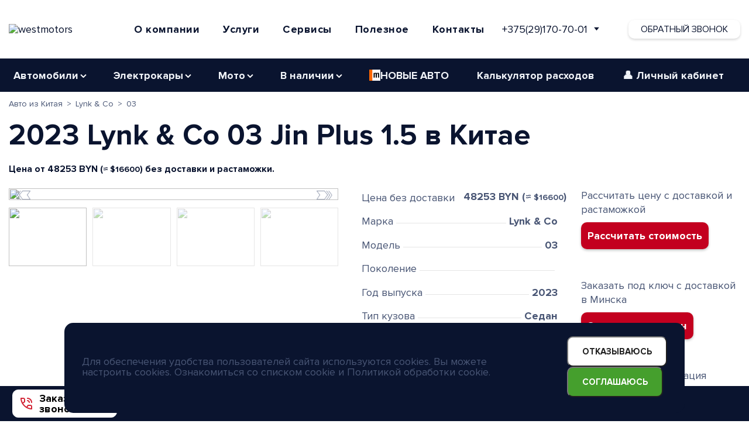

--- FILE ---
content_type: text/html; charset=UTF-8
request_url: https://westmotors.by/catalog-avto-china/lynk-co/03/3210456/avto-iz-kitaya
body_size: 24025
content:

<!DOCTYPE html>
<html prefix="og: http://ogp.me/ns#
              video: http://ogp.me/ns/video#" lang="ru">
<head>
    <script>
        (function (w, d, s, l, i) {
            w[l] = w[l] || [];
            w[l].push({
                'gtm.start':
                    new Date().getTime(), event: 'gtm.js'
            });
            var f = d.getElementsByTagName(s)[0],
                j = d.createElement(s), dl = l != 'dataLayer' ? '&l=' + l : '';
            j.async = true;
            j.src =
                'https://www.googletagmanager.com/gtm.js?id=' + i + dl;
            f.parentNode.insertBefore(j, f);
        })(window, document, 'script', 'dataLayer', 'GTM-KRRLW4H');
    </script>
    <!-- Meta Pixel -->
    <script>
        window.meta_pixel = "1907443529749775";
    </script>
    <script src="/themes/westmotors/assets/javascript/meta-pixel.js"></script>
    <!-- End Meta Pixel -->
                <meta charset="utf-8">
    <meta http-equiv="X-UA-Compatible" content="IE=edge">
    <meta name="viewport" content="width=device-width, initial-scale=1.0">
    <title>Lynk &amp; Co 03 1.5 2023 г. Седан бензин в Минске с доставкой из Китая за $16600</title>
    <meta name="description" content="Пригоним Lynk &amp; Co 03 1.5 2023 г. из Китая! ✅ Официальный договор ✅ Без посредников ✅ Быстрая доставка и растаможка в Беларусь.">
    <meta name="robots" content="index, follow"/>
    <meta name="yandex-verification" content="91821a46afb0a052"/>
    <meta name="google-site-verification" content="Yxblrgq7vet18GEuaJ96SiBiSYGHOgTg8nPhZ1wtXyE"/>
    <meta name="facebook-domain-verification" content="ce1byc73wy9aejxa7hcssm7o6mpmxz"/>
            <!-- AI Information File (llms.txt) -->
    <link rel="llms-txt" href="/llms.txt">
                <link rel="stylesheet" href="https://westmotors.by/combine/60511aa850eecfdfb20920b3dd63f364-1764080802" media="screen">
        <link rel="icon" href="/themes/westmotors/assets/images/fav/favicon.ico">
    <link rel="apple-touch-icon" sizes="180x180" href="https://westmotors.by/vkproxy/media/cloud_photo/icons/favicons/180x180.png">
    <link rel="manifest" href="/site.webmanifest">
        <link rel="canonical" href="https://westmotors.by/catalog-avto-china/lynk-co/03/3210456/avto-iz-kitaya" />

                <link rel="alternate" hreflang="ru-BY" href="https://westmotors.by/catalog-avto-china/lynk-co/03/3210456/avto-iz-kitaya" />
            <link rel="alternate" hreflang="ru-RU" href="https://westmotors.ru/catalog-avto-china/lynk-co/03/3210456/avto-iz-kitaya" />
            <link rel="alternate" hreflang="ru-KZ" href="https://westmotors.kz/catalog-avto-china/lynk-co/03/3210456/avto-iz-kitaya" />
            <link rel="alternate" hreflang="ru-PL" href="https://west-motor.pl/catalog-avto-china/lynk-co/03/3210456/avto-iz-kitaya" />
            <link rel="alternate" hreflang="pl-PL" href="https://west-motors.pl/catalog-avto-china/lynk-co/03/3210456/avto-iz-kitaya" />
    
                <link rel="alternate" hreflang="x-default" href="https://westmotors.by/catalog-avto-china/lynk-co/03/3210456/avto-iz-kitaya" />
    
    <link rel="stylesheet" href="https://westmotors.by/themes/westmotors/wm-calculator/dist/css/app.css" />
<link rel="stylesheet" href="https://westmotors.by/themes/westmotors/assets/css/catalog.css" />
            <meta property="og:title" content="Lynk &amp; Co 03 1.5 2023 г. Седан бензин в Минске с доставкой из Китая за $16600" />
    <meta property="og:url" content="https://westmotors.by/catalog-avto-china/lynk-co/03/3210456/avto-iz-kitaya" />
    <meta property="og:description" content="Пригоним Lynk &amp; Co 03 1.5 2023 г. из Китая! ✅ Официальный договор ✅ Без посредников ✅ Быстрая доставка и растаможка в Беларусь." />
    <meta property="og:type" content="product" />
    <meta property="og:image" content="https://westmotors.hb.bizmrg.com/uploads/public/644/174/e4e/644174e4e1c62668891967.jpg" />
    <meta property="og:image:alt" content="Lynk &amp; Co 03 1.5 2023 г. Седан бензин в Минске с доставкой из Китая за $16600" />
    <meta property="og:image:width" content="640" />
    <meta property="og:image:height" content="480" />
        <style>

    </style>
</head>
<body class="page-catalog-avto-china-kartochka-avto">
<script type="application/ld+json">
    





    
                
                


    
    
    





{
    "@context": "https://schema.org",
    "@graph": [
        {
            "@type": "Vehicle",
            "@id": "https://westmotors.by/catalog-avto-china/lynk-co/03/3210456/avto-iz-kitaya/#product",
            "url": "https://westmotors.by/catalog-avto-china/lynk-co/03/3210456/avto-iz-kitaya",
            "name": "Lynk &amp; Co 03 1.5 2023 г. Седан бензин в Минске с доставкой из Китая за $16600",
            "description": "Пригоним Lynk &amp; Co 03 1.5 2023 г. из Китая! ✅ Официальный договор ✅ Без посредников ✅ Быстрая доставка и растаможка в Беларусь.",
            "image": [
                                    "https://westmotors.hb.bizmrg.com/uploads/public/644/174/e4e/644174e4e1c62668891967.jpg",                                    "https://westmotors.hb.bizmrg.com/uploads/public/644/174/e60/644174e6042ba911022053.jpg",                                    "https://westmotors.hb.bizmrg.com/uploads/public/644/174/e4e/644174e4e192c357555406.jpg",                                    "https://westmotors.hb.bizmrg.com/uploads/public/644/174/e74/644174e747424282583770.jpg",                                    "https://westmotors.hb.bizmrg.com/uploads/public/644/174/e61/644174e61ee8f358999338.jpg"                            ],
            "brand": {
                "@type": "Brand",
                "name": "Lynk &amp; Co"
            },
            "model": "03",
            "vehicleModelDate": "2023",
            "vehicleTransmission": "автомат",
            "bodyType": "Седан",
            "fuelType": "бензин",
            "driveWheelConfiguration": "",
            "color": "Черный",
            "offers": {
                "@type": "Offer",
                "priceCurrency": "USD",
                "price": "16600",
                "availability": "https://schema.org/InStock",
                "url": "https://westmotors.by/catalog-avto-china/lynk-co/03/3210456/avto-iz-kitaya",
                "seller": {
                    "@id": "https://westmotors.by/#localbusiness"
                }
            },
            "manufacturer": {
                "@type": "Organization",
                "name": "Lynk &amp; Co"
            }
        },
        {
            "@type": "WebPage",
            "@id": "https://westmotors.by/catalog-avto-china/lynk-co/03/3210456/avto-iz-kitaya#webpage",
            "url": "https://westmotors.by/catalog-avto-china/lynk-co/03/3210456/avto-iz-kitaya",
            "name": "Lynk &amp; Co 03 1.5 2023 г. Седан бензин в Минске с доставкой из Китая за $16600",
            "inLanguage": "ru-BY",
            "isPartOf": {
                "@id": "https://westmotors.by/catalog-avto-china#webpage"
            },
            "about": {
                "@id": "https://westmotors.by/catalog-avto-china/lynk-co/03/3210456/avto-iz-kitaya/#product"
            },
            "breadcrumb": {
                "@type": "BreadcrumbList",
                "@id": "https://westmotors.by/catalog-avto-china/lynk-co/03/3210456/avto-iz-kitaya#breadcrumb",
                "itemListElement": [
                                            {
                            "@type": "ListItem",
                            "position": 1,
                            "name": "\u0410\u0432\u0442\u043e \u0438\u0437 \u041a\u0438\u0442\u0430\u044f",
                            "item": "https://westmotors.by/catalog-avto-china"
                        },                                            {
                            "@type": "ListItem",
                            "position": 2,
                            "name": "Lynk & Co",
                            "item": "https://westmotors.by/catalog-avto-china/lynk-co"
                        },                                            {
                            "@type": "ListItem",
                            "position": 3,
                            "name": "03",
                            "item": "https://westmotors.by/catalog-avto-china/lynk-co/03"
                        }                                    ]
            },
            "publisher": {
                "@id": "https://westmotors.by/#organization"
            }
        },
        {
            "@type": "Organization",
            "@id": "https://westmotors.by/#organization",
            "name": "WESTMOTORS",
            "url": "https://westmotors.by/",
                            "hasOfferCatalog": {
                    "@type": "OfferCatalog",
                    "name": "Авто из Китая"
                },
                        "logo": "https://westmotors.by/themes/westmotors/assets/images/logo.svg"
        },
        {
            "@type": "LocalBusiness",
            "@id": "https://westmotors.by/#localbusiness",
            "name": "WESTMOTORS — Импорт авто из Китая, США, Европы в Беларусь под заказ",
            "telephone": "+375(29)170-70-01",
            "address": {
                "@type": "PostalAddress",
                "streetAddress": "ул. Тимирязева 114, ТЦ Автоград, 3 этаж, оф. 3064",
                "addressLocality": "Минск",
                "postalCode": "220062",
                "addressCountry": "BY"
            },
            "parentOrganization": {
                "@id": "https://westmotors.by/#organization"
            },
            "hasMerchantReturnPolicy": {
                "@id": "https://westmotors.by/#returnpolicy"
            }
        },
        {
            "@type": "OfferShippingDetails",
            "@id": "https://westmotors.by/#shippingdetails",
            "name": "Доставка автомобилей из Китая",
            "shippingRate": {
                "@type": "MonetaryAmount",
                "value": "0",
                "currency": "USD"
            },
            "shippingDestination": {
                "@type": "DefinedRegion",
                "addressCountry": "BY"
            },
            "deliveryTime": {
                "@type": "ShippingDeliveryTime",
                "handlingTime": {
                    "@type": "QuantitativeValue",
                    "minValue": "45",
                    "maxValue": "60",
                    "unitCode": "DAY"
                },
                "transitTime": {
                    "@type": "QuantitativeValue",
                    "minValue": "15",
                    "maxValue": "25",
                    "unitCode": "DAY"
                }
            }
        },
        {
            "@type": "MerchantReturnPolicy",
            "@id": "https://westmotors.by/#returnpolicy",
            "name": "Политика возврата",
            "returnPolicyCategory": "https://schema.org/NonRefundable",
            "applicableCountry": "BY"
        }
    ]
}
</script>

<!-- Google Tag Manager (noscript) -->
<noscript>
    <iframe src="https://help.westmotors.by/ns.html?id=GTM-KRRLW4H"
            height="0" width="0" style="display:none;visibility:hidden"></iframe>
</noscript>
<!-- End Google Tag Manager (noscript) -->




<header id="layout-header" class="header">
        <div class="header__main">
    <div class="container">
        <div class="header__wrap">
            <div class="header__logo">
                <a class="header__logo-link logoLink" href="/" title="WestMotors">
                                        <img src="https://westmotors.hb.ru-msk.vkcloud-storage.ru/assets/images/westmotors-logo.svg" width="175" height="33"
                         alt="westmotors">
                                    </a>
            </div>
            <div class="header__box dn992">
                <div class="header__services">
                    <div class="container_dropdown">
        <div class="dropdown-wrapper">
        <button type="button" data-dropdown-toggle="dropdown-about">О компании</button>
        <div id="dropdown-about" class="dropdown-menu" style="display:none;">
            <ul class="two-column">
                                <li>
                    <a href="/about">
                        <span class="headline">О Нас</span>
                        <span class="subtitle dnpc_ua dnmob_ua dnpc_ua">История компании  WESTMOTORS</span>
                    </a>
                </li>
                <li>
                    <a href="/vacancy">
                            <span class="headline">Вакансии
                                                                                    </span>
                        <span class="subtitle dnpc_ua dnmob_ua">Стань частью нашей команды</span>
                    </a>
                </li>
                            </ul>
        </div>
    </div>

    <div class="dropdown-wrapper">
        <button type="button" data-dropdown-toggle="dropdown-services">Услуги</button>
        <div id="dropdown-services" class="dropdown-menu medium" style="display:none;">
            <ul class="two-column">
                                <li>
                    <a href="/avto-import">
                        <span class="headline">Импорт авто</span>
                        <span class="subtitle dnpc_ua dnmob_ua">Импорт автомобилей</span>
                    </a>
                </li>
                <li>
                    <a href="/customs-assistance">
                        <span class="headline">Растаможка и постановка на учёт</span>
                        <span class="subtitle dnpc_ua dnmob_ua">Помощь в растаможке авто</span>
                    </a>
                </li>
                            </ul>
            <ul class="two-column">
                                <li>
                    <a href="/avto-delivery">
                        <span class="headline">Доставка авто</span>
                        <span class="subtitle dnpc_ua dnmob_ua">Доставка и страхование авто</span>
                    </a>
                </li>
                
                                <li>
                    <a href="/wholesale-customers">
                        <span class="headline">Оптовым клиентам</span>
                        <span class="subtitle dnpc_ua dnmob_ua">Для постоянных и оптовых клиентов </span>
                    </a>
                </li>
                <li>
                    <a href="/cars-for-legal-entities">
                        <span class="headline">Коммерческий транспорт</span>
                        <span class="subtitle dnpc_ua dnmob_ua">Авто для юр. лиц из Европы</span>
                    </a>
                </li>
                

                            </ul>
        </div>
    </div>
    <div class="dropdown-wrapper">
        <button type="button" data-dropdown-toggle="dropdown-apps">Сервисы</button>
        <div id="dropdown-apps" class="dropdown-menu medium" style="display:none;">
            <ul class="two-column">
                <li>
                    <a href="/calc">
                        <span class="headline">Калькулятор</span>
                        <span class="subtitle dnpc_ua dnmob_ua">Калькулятор всех расходов по автомобилю</span>
                    </a>
                </li>
                <li>
                    <a href="/container-tracking">
                        <span class="headline">Отслеживание</span>
                        <span class="subtitle dnpc_ua dnmob_ua">Отслеживание контейнера с авто</span>
                    </a>
                </li>

                                <li>
                    <a href="/car-loan">
                        <span class="headline">Авто в кредит</span>
                        <span class="subtitle dnpc_ua dnmob_ua">Онлайн кредит со специальными условиями</span>
                    </a>
                </li>
                            </ul>

                        <ul class="two-column">
                <li>
                    <a href="/carfax">
                        <span class="headline">Проверка карфакс</span>
                        <span class="subtitle dnpc_ua dnmob_ua">Проверка авто по базе карфакс(carfax)</span>
                    </a>
                </li>
                <li>
                    <a href="/payment">
                        <span class="headline">Онлайн оплата</span>
                        <span class="subtitle dnpc_ua dnmob_ua">Оплатите услуги WESTMOTORS онлайн</span>
                    </a>
                </li>
            </ul>
                    </div>
    </div>

    <div class="dropdown-wrapper">
        <button type="button" data-dropdown-toggle="dropdown-info">Полезное</button>
        <div id="dropdown-info" class="dropdown-menu medium" style="display:none;">
            <ul class="two-column">
                                    <li>
                        <a href="/blog">
                            <span class="headline">Блог</span>
                            <span class="subtitle dnpc_ua dnmob_ua">Новости и интересные авторские статьи</span>
                        </a>
                    </li>
                                                <li>
                    <a href="/auctions">
                        <span class="headline">Авто аукционы США</span>
                        <span class="subtitle dnpc_ua dnmob_ua">Рекомендации по работе с авто аукционами Америки</span>
                    </a>
                </li>
                <li>
                    <a href="/auctions-europe">
                        <span class="headline">Авто аукционы Европы</span>
                        <span class="subtitle dnpc_ua dnmob_ua">Рекомендации по работе с авто аукционами Европы</span>
                    </a>
                </li>
                            </ul>

                        <ul class="two-column">
                <li>
                    <a href="/frequently-asked-questions">
                        <span class="headline">Вопросы и Ответы</span>
                        <span class="subtitle dnpc_ua dnmob_ua">Частые вопросы по пригону авто</span>
                    </a>
                </li>
                <li>
                    <a href="/frequently-asked-questions/usa">
                        <span class="headline">FAQ США</span>
                        <span class="subtitle dnpc_ua dnmob_ua">Вопросы по авто из США</span>
                    </a>
                </li>
                <li>
                    <a href="/frequently-asked-questions/china">
                        <span class="headline">FAQ Китай</span>
                        <span class="subtitle dnpc_ua dnmob_ua">Вопросы по авто из Китая</span>
                    </a>
                </li>
                <li>
                    <a href="/frequently-asked-questions/korea">
                        <span class="headline">FAQ Корея</span>
                        <span class="subtitle dnpc_ua dnmob_ua">Вопросы по авто из Кореи</span>
                    </a>
                </li>
                <li>
                    <a href="/frequently-asked-questions/europe">
                        <span class="headline">FAQ Европа</span>
                        <span class="subtitle dnpc_ua dnmob_ua">Вопросы по авто из Европы</span>
                    </a>
                </li>
                <li>
                    <a href="/frequently-asked-questions/uae">
                        <span class="headline">FAQ ОАЭ</span>
                        <span class="subtitle dnpc_ua dnmob_ua">Вопросы по авто из ОАЭ</span>
                    </a>
                </li>
                <li>
                    <a href="/car-exported-titles">
                        <span class="headline">Тайтлы США</span>
                        <span class="subtitle dnpc_ua dnmob_ua">Экспортируемые и неэкспортируемые тайтлы</span>
                    </a>
                </li>
            </ul>
            
        </div>
    </div>
        <div class="dropdown-wrapper ">
        <button type="button" data-dropdown-toggle="dropdown-contacts" onclick="location.href='/contacts'">Контакты
        </button>
    </div>
        <div class="dropdown-wrapper">
	<div class="phone-dropdown">
		<a href="tel:+375(29)170-70-01" class="dropbtn">
			+375(29)170-70-01
		</a>
		<svg class="phone-img">
			<use xlink:href="#bottomArrowIcon"></use>
		</svg>
		<div class="phone-dropdown-content">
			
									<ul class="phones-list">
													<li class="phone_link">
								<a href="tel:+375(29)170-70-01">
									+375(29)170-70-01
								</a>
								<span class="city-container">Минск</span>
							</li>
																				<li class="phone_link">
								<a href="tel:+375(44)764-27-87">
									+375(44)764-27-87
								</a>
								<span class="city-container">Минск</span>
							</li>
																				<li class="phone_link">
								<a href="tel:+375(29)328-40-88">
									+375(29)328-40-88
								</a>
								<span class="city-container">Гродно</span>
							</li>
																				<li class="phone_link">
								<a href="tel:+375(29)172-72-01">
									+375(29)172-72-01
								</a>
								<span class="city-container">Могилев</span>
							</li>
																				<li class="phone_link">
								<a href="tel:+375(29)170-88-01">
									+375(29)170-88-01
								</a>
								<span class="city-container">Витебск</span>
							</li>
																				<li class="phone_link">
								<a href="tel:+375(29)373-72-62">
									+375(29)373-72-62
								</a>
								<span class="city-container">Брест</span>
							</li>
																				<li class="phone_link">
								<a href="tel:+375(44)521-68-46">
									+375(44)521-68-46
								</a>
								<span class="city-container">Барановичи</span>
							</li>
																				<li class="phone_link">
								<a href="tel:+375(29)687-83-16">
									+375(29)687-83-16
								</a>
								<span class="city-container">Пинск</span>
							</li>
																				<li class="phone_link">
								<a href="tel:+375(44)776-48-22">
									+375(44)776-48-22
								</a>
								<span class="city-container">Гомель</span>
							</li>
																				<li class="phone_link">
								<a href="tel:+375(44)798-57-56">
									+375(44)798-57-56
								</a>
								<span class="city-container">Новополоцк</span>
							</li>
																				<li class="phone_link">
								<a href="tel:+375(29)170-70-47">
									+375(29)170-70-47
								</a>
								<span class="city-container">Минск (таможенный филиал)</span>
							</li>
																		</ul>
										<div class="phone-dropdown_social-links">
				<a class="phone-dropdown__social-link" href="viber://pa?chatURI=westmotors_viberbot" target="_blank" rel="noopener nofollow">
					<img type="image/svg+xml" class="phone-dropdown__social-img" src="https://westmotors.by/vkproxy/media/cloud_photo/icons/viberIcon.svg" alt="viber" width="30" height="30">
				</a>
									<a class="phone-dropdown__social-link" href="https://t.me/OFFICE_WESTMOTORS" onclick="ym(65307310, 'reachGoal', 'fast_call_tg');" target="_blank" rel="noopener nofollow">
						<img type="image/svg+xml" class="phone-dropdown__social-img" src="https://westmotors.by/vkproxy/media/cloud_photo/icons/telegramIcon.svg" alt="telegram">
					</a>
								<a class="phone-dropdown__social-link" href="https://wa.me/375291707001" target="_blank" rel="noopener nofollow">
					<img type="image/svg+xml" class="phone-dropdown__social-img" src="https://westmotors.by/vkproxy/media/cloud_photo/icons/whatsappIcon.svg" alt="whatsapp">
				</a>
			</div>
		</div>
	</div>
</div></div>                </div>
            </div>
                        <div class="header__box">
                            <div class="header__phone">
                    <div class="header__phone-box my-price-box">
                        <div class="dropdown-wrapper">
	<div class="phone-dropdown">
		<a href="tel:+375(29)170-70-01" class="dropbtn">
			+375(29)170-70-01
		</a>
		<svg class="phone-img">
			<use xlink:href="#bottomArrowIcon"></use>
		</svg>
		<div class="phone-dropdown-content">
			
									<ul class="phones-list">
													<li class="phone_link">
								<a href="tel:+375(29)170-70-01">
									+375(29)170-70-01
								</a>
								<span class="city-container">Минск</span>
							</li>
																				<li class="phone_link">
								<a href="tel:+375(44)764-27-87">
									+375(44)764-27-87
								</a>
								<span class="city-container">Минск</span>
							</li>
																				<li class="phone_link">
								<a href="tel:+375(29)328-40-88">
									+375(29)328-40-88
								</a>
								<span class="city-container">Гродно</span>
							</li>
																				<li class="phone_link">
								<a href="tel:+375(29)172-72-01">
									+375(29)172-72-01
								</a>
								<span class="city-container">Могилев</span>
							</li>
																				<li class="phone_link">
								<a href="tel:+375(29)170-88-01">
									+375(29)170-88-01
								</a>
								<span class="city-container">Витебск</span>
							</li>
																				<li class="phone_link">
								<a href="tel:+375(29)373-72-62">
									+375(29)373-72-62
								</a>
								<span class="city-container">Брест</span>
							</li>
																				<li class="phone_link">
								<a href="tel:+375(44)521-68-46">
									+375(44)521-68-46
								</a>
								<span class="city-container">Барановичи</span>
							</li>
																				<li class="phone_link">
								<a href="tel:+375(29)687-83-16">
									+375(29)687-83-16
								</a>
								<span class="city-container">Пинск</span>
							</li>
																				<li class="phone_link">
								<a href="tel:+375(44)776-48-22">
									+375(44)776-48-22
								</a>
								<span class="city-container">Гомель</span>
							</li>
																				<li class="phone_link">
								<a href="tel:+375(44)798-57-56">
									+375(44)798-57-56
								</a>
								<span class="city-container">Новополоцк</span>
							</li>
																				<li class="phone_link">
								<a href="tel:+375(29)170-70-47">
									+375(29)170-70-47
								</a>
								<span class="city-container">Минск (таможенный филиал)</span>
							</li>
																		</ul>
										<div class="phone-dropdown_social-links">
				<a class="phone-dropdown__social-link" href="viber://pa?chatURI=westmotors_viberbot" target="_blank" rel="noopener nofollow">
					<img type="image/svg+xml" class="phone-dropdown__social-img" src="https://westmotors.by/vkproxy/media/cloud_photo/icons/viberIcon.svg" alt="viber" width="30" height="30">
				</a>
									<a class="phone-dropdown__social-link" href="https://t.me/OFFICE_WESTMOTORS" onclick="ym(65307310, 'reachGoal', 'fast_call_tg');" target="_blank" rel="noopener nofollow">
						<img type="image/svg+xml" class="phone-dropdown__social-img" src="https://westmotors.by/vkproxy/media/cloud_photo/icons/telegramIcon.svg" alt="telegram">
					</a>
								<a class="phone-dropdown__social-link" href="https://wa.me/375291707001" target="_blank" rel="noopener nofollow">
					<img type="image/svg+xml" class="phone-dropdown__social-img" src="https://westmotors.by/vkproxy/media/cloud_photo/icons/whatsappIcon.svg" alt="whatsapp">
				</a>
			</div>
		</div>
	</div>
</div>                    </div>
                </div>
                <button class="header__phone-cta btnModal btnModalSix uaDn1024">
                    Обратный звонок
                </button>
            </div>
        </div>
    </div>
</div>

<div class="header__top">
    <div class="container desk-menu">
        <nav class="header__menu box-menu">
            <button class="header__menu-btn svg-contains" aria-label="Menu">
                <svg id="menu-show" class="ham hamRotate ham1" viewBox="0 0 100 100" width="40" height="40"
                     onclick="this.classList.toggle('active')">
                    <path class="line top"
                          d="m 30,33 h 40 c 0,0 9.044436,-0.654587 9.044436,-8.508902 0,-7.854315 -8.024349,-11.958003 -14.89975,-10.85914 -6.875401,1.098863 -13.637059,4.171617 -13.637059,16.368042 v 40">
                    </path>
                    <path class="line middle" d="m 30,50 h 40"></path>
                    <path class="line bottom"
                          d="m 30,67 h 40 c 12.796276,0 15.357889,-11.717785 15.357889,-26.851538 0,-15.133752 -4.786586,-27.274118 -16.667516,-27.274118 -11.88093,0 -18.499247,6.994427 -18.435284,17.125656 l 0.252538,40">
                    </path>
                </svg>
            </button>
            <div class="header__menu-list nav">

                                <div class="menu-container dn992 hero__content_100">
                    <div class="menu-header-container">
                        <ul id="cd-primary-nav" class="header__menu-list menu">
                            <li class="menu-item menu-item-has-children">
                                <a href="#">Автомобили</a>
                                <ul class="sub-menu">
                                    <li class="menu-item">
                                        <a href="/catalog-avto">Авто из США</a>
                                    </li>
                                    <li class="menu-item">
                                        <a href="/catalog-avto-korea">Авто из Кореи</a>
                                    </li>
                                    <li class="menu-item">
                                        <a href="/catalog-avto-china">Авто из Китая</a>
                                    </li>
                                                                        <li class="menu-item">
                                        <a href="/catalog-avto-uae">Авто из ОАЭ</a>
                                    </li>
                                    <li class="menu-item">
                                        <a href="/catalog-avto-europe">Авто из Европы</a>
                                    </li>
                                                                        
                                                                        <li class="menu-item">
                                        <a href="/catalog-avto-russia">Авто из России</a>
                                    </li>
                                                                    </ul>
                            </li>
                            <li class="menu-item menu-item-has-children">
                                <a href="#">Электрокары</a>
                                <ul class="sub-menu">
                                    <li class="menu-item">
                                        <a href="/catalog-electro-avto">Электромобили из США</a>
                                    </li>
                                    <li class="menu-item">
                                        <a href="/catalog-avto-china">Электромобили из Китая</a>
                                    </li>
                                </ul>
                            </li>
                            <li class="menu-item menu-item-has-children">
                                <a href="#">Мото</a>
                                <ul class="sub-menu">
                                    <li class="menu-item">
                                        <a href="/catalog-moto">Мотоциклы из США</a>
                                    </li>
                                    <li class="menu-item">
                                        <a href="/catalog-quadro">Квадроциклы из США</a>
                                    </li>
                                    <li class="menu-item">
                                        <a href="/catalog-baggi">Багги из США</a>
                                    </li>
                                                                        <li class="menu-item">
                                        <a href="/catalog-gidro">Гидроциклы из США</a>
                                    </li>
                                    <li class="menu-item">
                                        <a href="/catalog-snowmobile">Снегоходы из США</a>
                                    </li>
                                                                    </ul>
                            </li>

                                                            <li class="menu-item menu-item-has-children">
                                    <a href="#">В наличии</a>
                                    <ul class="sub-menu">
                                        <li class="menu-item">
                                            <a href="/avto-in-stock">Авто в наличии</a>
                                        </li>
                                        <li class="menu-item">
                                            <a href="/moto-in-stock">Мото в наличии</a>
                                        </li>
                                        <li class="menu-item">
                                            <a href="/kvadro-in-stock">Квадро в наличии</a>
                                        </li>
                                    </ul>
                                </li>
                            
                                                        <li class="menu-item">
                                <a href="/catalog-premium-avto-iz-evropy">
                                    <div style="display: flex; flex-wrap: nowrap; gap: 8px; align-items: center;">
                                        <img style="width: 19px; height: 19px;"
                                             src="https://westmotors.by/vkproxy/media/cloud_photo/by/mobilede/mobile_de.svg">
                                             НОВЫЕ АВТО
                                    </div>
                                </a>
                            </li>
                                                                                    <li class="menu-item">
                                <a href="/calc">Калькулятор расходов</a>
                            </li>
                                                                                                                <li class="menu-item dnpc_ua dnmob_ua">
                                <span><a href="https://wmlk2.westmotors.by/login" rel="nofollow" target="_blank">👤 Личный кабинет</a></span>
                            </li>
                                                    </ul>
                    </div>
                </div>
                                <div class="middle mob_only">
                    <div class="menu_mob">
                        <div class="item_mob mb-10" id="menu">
                            <a href="/" class="btn_mob strong"><img
                                src="https://westmotors.by/vkproxy/media/cloud_photo/icons/home.webp"
                                class="btn_mob_img"> Главная</a>
                                                        <a href="/about" class="btn_mob strong"><img
                                src="https://westmotors.by/vkproxy/media/cloud_photo/icons/about.webp"
                                class="btn_mob_img"> О Нас</a>
                            <a href="/contacts" class="btn_mob strong"><img
                                src="https://westmotors.by/vkproxy/media/cloud_photo/icons/contacts.webp"
                                class="btn_mob_img"> Контакты</a>
                            <a href="https://wmlk2.westmotors.by/login" class="btn_mob strong"><img
                                src="https://westmotors.by/vkproxy/media/cloud_photo/icons/lk.webp"
                                class="btn_mob_img"> Личный кабинет</a>
                            <a href="/vacancy" class="btn_mob strong">Вакансии</a>
                        </div>
                        <div class="item_mob item_mob--drop" id="services">
                            <a href="#services" class="btn_mob">
                                <p>Услуги</p>
                                <span>▼</span>
                            </a>
                            <div class="smenu">
                                <a href="/avto-import">Импорт авто</a>
                                <a href="/avto-delivery">Доставка авто</a>
                                                                <a href="/cars-for-legal-entities">Авто для юр. лиц</a>
                                <a href="/wholesale-customers">Оптовым клиентам</a>
                                                                <a href="/customs-assistance">Таможенное оформление авто</a>
                                                            </div>
                        </div>
                        <div class="item_mob item_mob--drop" id="tools">
                            <a href="#tools" class="btn_mob">
                                <p>Сервисы</p>
                                <span>▼</span>
                            </a>
                            <div class="smenu">
                                                                <a href="/calc">Калькулятор расходов</a>
                                                                <a href="/container-tracking">Отслеживание контейнера</a>
                                <a href="/carfax">Проверка CARFAX</a>
                                <a href="/payment">Онлайн оплата услуг</a>
                                                                <a href="/car-loan">Авто в кредит</a>
                                                            </div>
                        </div>
                        <div class="item_mob item_mob--drop" id="help">
                            <a href="#help" class="btn_mob">
                                <p>Полезное</p>
                                <span>▼</span>
                            </a>
                            <div class="smenu">
                                                                    <a href="/blog">Блог</a>
                                                                <a href="/frequently-asked-questions">Частые вопросы</a>
                                <a href="/car-exported-titles">Тайтлы США</a>
                                <a href="/auctions">Авто аукционы США</a>
                                <a href="/auctions-europe">Авто аукционы Европы</a>
                            </div>
                        </div>
                        <div class="item_mob item_mob--drop" id="automobile">
                            <a href="#automobile" class="btn_mob">
                                <p>Автомобили</p>
                                <span>▼</span>
                            </a>
                            <div class="smenu">
                                                                <a href="/catalog-premium-avto-iz-evropy">
                                    <div style="display: flex; flex-wrap: nowrap; gap: 8px; align-items: center;">
                                        <img style="width: 15px; height: 15px;"
                                             src="https://westmotors.by/vkproxy/media/cloud_photo/by/mobilede/mobile_de.svg">
                                        НОВЫЕ АВТО
                                    </div>
                                </a>
                                                                <a href="/avto-in-stock">Авто в наличии</a>
                                <a href="/catalog-avto">Авто из США</a>
                                <a href="/catalog-avto-uae">Авто из ОАЭ</a>
                                <a href="/catalog-avto-korea">Авто из Кореи</a>
                                <a href="/catalog-avto-china">Авто из Китая</a>

                                                                
                                                                <a href="/catalog-avto-europe">Авто из Европы</a>
                                                            </div>
                        </div>
                        <div class="item_mob item_mob--drop" id="electromobile">
                            <a href="#electromobile" class="btn_mob">
                                <p>Электромобили</p>
                                <span>▼</span>
                            </a>
                            <div class="smenu">
                                <a href="/catalog-electro-avto">Электромобили из США</a>
                                <a href="/catalog-avto-china">Электромобили из Китая</a>
                            </div>
                        </div>
                        <div class="item_mob item_mob--drop" id="moto">
                            <a href="#moto" class="btn_mob">
                                <p>Мототехника</p>
                                <span>▼</span>
                            </a>
                            <div class="smenu">
                                <a href="/catalog-moto">Мотоциклы из США</a>
                                <a href="/catalog-quadro">Квадроциклы из США</a>
                                <a href="/catalog-baggi">Багги из США</a>
                                                                <a href="/catalog-gidro">Гидроциклы из США</a>
                                <a href="/catalog-snowmobile">Снегоходы из США</a>
                                                            </div>
                        </div>
                    </div>
                </div>
            </div>
        </nav>
    </div>
</div>

<div>
    <svg style="display: none;">
        <symbol viewBox="0 0 19 19" id="bottomArrowIcon">
            <path
                d="M5.16 5.942l4.779 5.991a.215.215 0 00.325 0l4.78-5.991a.297.297 0 00.023-.317.208.208 0 00-.184-.11H5.32a.208.208 0 00-.183.11.298.298 0 00.024.317z"
                fill-rule="nonzero"/>
        </symbol>
        <symbol viewBox="0 0 19 19" id="plus">
            <line x1="9.5" x2="9.5" y2="19" stroke-width="3"/>
            <line x1="19" y1="9.5" y2="9.5" stroke-width="3"/>
        </symbol>
    </svg>
</div>
<div class="xmass2022-main">
    <div class="container xmass2022-cont">
        <div class="telegram-box">
            <a href="tg://resolve?domain=WestMotorsss_bot&start=ml4" target="_blank" rel="noopener nofollow" class="tg_link">
                <img class="ty-button" src="https://westmotors.by/vkproxy/assets/images/ty-gift.webp" width="20" height="20" alt="Получить
                подарок"/>Получить
                подарок
            </a>
        </div>
        <div class="xmass2022-box">
            <span class="xmass2022">5 советов - какие авто выгодны для импорта в Беларусь!</span>
        </div>
    </div>
</div>
<script>
    function checkWorkingHours(timeZone = "Europe/Minsk") {
        const date = new Date();

        // Получаем только час в указанном часовом поясе
        const formatter = new Intl.DateTimeFormat("ru-RU", {
            timeZone,
            hour: '2-digit',
            minute: '2-digit',
            second: '2-digit',
            hour12: false,
        });

        const [hh, mm, ss] = formatter.format(date).split(':').map(Number);
        const currentTotalSeconds = hh * 3600 + mm * 60 + ss;

        const workStart = 9 * 3600;  // 09:00:00 в секундах
        const workEnd = 21 * 3600;

        const isWorkingHours = currentTotalSeconds >= workStart && currentTotalSeconds < workEnd;

        let targetSeconds;

        if (currentTotalSeconds < workStart) {
            // До начала рабочего времени
            targetSeconds = workStart;
        } else if (isWorkingHours) {
            // До конца рабочего времени
            targetSeconds = workEnd;
        } else {
            // После 21:00 — следующее изменение будет завтра в 9:00
            targetSeconds = workStart + 86400; // + 1 день
        }

        const secondsToWait = (targetSeconds - currentTotalSeconds);
        setTimeout(checkWorkingHours, secondsToWait * 1000);

        return isWorkingHours;
    };
    
    function replaceWithFastCallButton () {
        const giftContainer = document.querySelector('.xmass2022-main');
        const giftButton = giftContainer.querySelector('.tg_link');
        const giftText = giftContainer.querySelector('.xmass2022');
        const giftButtonImage = giftContainer.querySelector('.ty-button');

        const isWorkingHours = checkWorkingHours();

        if (isWorkingHours) {
            giftButton.removeAttribute("href");
            giftButton.classList.add("btnModal");
            giftButton.classList.add("btnModalFastCall")
            giftButton.classList.add("withoutHover")
            giftButton.setAttribute("onclick", "ym(65307310, 'reachGoal', 'fast_call_button');")
            giftButton.innerHTML = "<span class=\"callBackIcon\"></span>Заказать звонок"
            giftText.textContent = "Перезвоним за 1 минуту и расскажем о выгодных авто";
        }
    }
    replaceWithFastCallButton();
</script>
    </header>
<!-- Main -->
<main class="main">
    <div id="layout-content">
        <!-- Product/Vehicle Schema.org для AI-ботов и поисковиков -->
<script type="application/ld+json">
{
    "@context": "https://schema.org",
    "@type": "Vehicle",
    "name": "Lynk &amp; Co 03 2023",
    "description": "Lynk &amp; Co 03 1.5L 2023 года из Китая. Новый автомобиль с доставкой.",
    "brand": {
        "@type": "Brand",
        "name": "Lynk &amp; Co"
    },
    "model": "03",
    "vehicleModelDate": "2023",
    "mileageFromOdometer": {
        "@type": "QuantitativeValue",
        "value": "",
        "unitCode": "SMI"
    },
    "vehicleEngine": {
        "@type": "EngineSpecification",
        "engineDisplacement": {
            "@type": "QuantitativeValue",
            "value": "1.5",
            "unitCode": "LTR"
        }
    },
    "driveWheelConfiguration": "",
    "color": "",
    "image": "",
    "offers": {
        "@type": "Offer",
        "priceCurrency": "USD",
        "price": "16600",
        "availability": "https://schema.org/InStock",
        "seller": {
            "@type": "Organization",
            "name": "WESTMOTORS",
            "url": "https://westmotors.by"
        }
    },
    "itemCondition": "https://schema.org/NewCondition"
}
</script>

<div class="container">
    <ul itemscope itemtype="https://schema.org/BreadcrumbList" class="bredcrumbs">
        <li itemprop="itemListElement" itemscope itemtype="https://schema.org/ListItem">
            <a itemprop="item" href="/catalog-avto-china">
                                <span itemprop="name">Авто из Китая</span>
                            </a>
            <meta itemprop="position" content="1"/>
        </li>
        &ensp;>&ensp;
        <li itemprop="itemListElement" itemscope itemtype="https://schema.org/ListItem">
            <a itemprop="item" href="/catalog-avto-china/lynk-co">
                <span itemprop="name">Lynk &amp; Co</span>
            </a>
            <meta itemprop="position" content="2"/>
        </li>
        &ensp;>&ensp;
        <li itemprop="itemListElement" itemscope itemtype="https://schema.org/ListItem">
            <a itemprop="item" href="/catalog-avto-china/lynk-co/03">
                <span itemprop="name">03</span>
            </a>
            <meta itemprop="position" content="3"/>
        </li><!--
        &ensp;>&ensp;
        <li itemprop="itemListElement" itemscope itemtype="https://schema.org/ListItem">
            <a itemprop="item" href="/catalog-avto/lynk-co/03/3210456">
                <span itemprop="name">Lynk &amp; Co 03 2023</span>
            </a>
            <meta itemprop="position" content="4"/>
        </li>
        -->
    </ul>
</div>
    

	<section id="hero" class="section hero_services_without_margin">
		<div class="container">
			<h1 class="hero__title">
				2023
				Lynk &amp; Co
				03
				Jin Plus
				1.5
				в

									Китае
							</h1>
			<div class="car-price-desctop dn992">
				<p class="car-price-desctop">
																		Цена от
															48253
								BYN (≈
								<span class="small_usd">$16600</span>)
																								без доставки и растаможки.</p>
				</p>
			</div>
			<div class="my-price-cont mt-20">
				<div class="my-price-box">
					<button class="hero__cta-btn btnModal btnModalKey">Заказать под ключ
					</button>
				</div>
			</div>
		</div>
		<div class="container">
			<div class="hero__wrap">
				<div class="hero__content_visual_catalog_card relative">
					<div class="mb-20">
						<div style="--swiper-navigation-color: #000; --swiper-pagination-color: #fff" class="swiper carSwiperSlider">
							<div class="swiper-wrapper">
																											<div class="swiper-slide">
											<img src="https://westmotors.hb.bizmrg.com/uploads/public/644/174/e4e/644174e4e1c62668891967.jpg"/>
										</div>
																			<div class="swiper-slide">
											<img src="https://westmotors.hb.bizmrg.com/uploads/public/644/174/e60/644174e6042ba911022053.jpg"/>
										</div>
																			<div class="swiper-slide">
											<img src="https://westmotors.hb.bizmrg.com/uploads/public/644/174/e4e/644174e4e192c357555406.jpg"/>
										</div>
																			<div class="swiper-slide">
											<img src="https://westmotors.hb.bizmrg.com/uploads/public/644/174/e74/644174e747424282583770.jpg"/>
										</div>
																			<div class="swiper-slide">
											<img src="https://westmotors.hb.bizmrg.com/uploads/public/644/174/e61/644174e61ee8f358999338.jpg"/>
										</div>
																	
							</div>
							<div class="swiper-button-next"></div>
							<div class="swiper-button-prev"></div>
						</div>
						<div thumbsslider="" class="swiper carSwiperThumbs mt-10">
							<div class="swiper-wrapper">
																	<div class="swiper-slide">
										<img src="https://westmotors.hb.bizmrg.com/uploads/public/644/174/e4e/644174e4e1c62668891967.jpg"/>
									</div>
																	<div class="swiper-slide">
										<img src="https://westmotors.hb.bizmrg.com/uploads/public/644/174/e60/644174e6042ba911022053.jpg"/>
									</div>
																	<div class="swiper-slide">
										<img src="https://westmotors.hb.bizmrg.com/uploads/public/644/174/e4e/644174e4e192c357555406.jpg"/>
									</div>
																	<div class="swiper-slide">
										<img src="https://westmotors.hb.bizmrg.com/uploads/public/644/174/e74/644174e747424282583770.jpg"/>
									</div>
																	<div class="swiper-slide">
										<img src="https://westmotors.hb.bizmrg.com/uploads/public/644/174/e61/644174e61ee8f358999338.jpg"/>
									</div>
															</div>
						</div>
					</div>
				</div>
				<div class="hero__content_catalog_card">
					<div class="auto__settings car_cards">
						<p class="texgarlot_car_card _blue">
															Цена без доставки&nbsp;
														<span></span>
															<a class="bolder">&nbsp;
																			48253
										BYN (≈
										<span class="small_usd">$16600</span>)
																	</a>
													</p>
						<p class="texgarlot_car_card _blue">Марка&nbsp;
							<span></span>
							<a class="bolder">&nbsp;Lynk &amp; Co</a>
						</p>
						<p class="texgarlot_car_card _blue">Модель&nbsp;
							<span></span>
							<a class="bolder">&nbsp;03</a>
						</p>
						<p class="texgarlot_car_card _blue">Поколение&nbsp;
							<span></span>
							<a class="bolder">&nbsp;</a>
						</p>
						<p class="texgarlot_car_card _blue">Год выпуска&nbsp;
							<span></span>
							<a class="bolder">&nbsp;2023</a>
						</p>
						<p class="texgarlot_car_card _blue">Тип кузова&nbsp;
							<span></span>
							<a class="bolder">&nbsp;Седан</a>
						</p>
						<p class="texgarlot_car_card _blue">Тип двигателя&nbsp;
							<span></span>
							<a class="bolder">&nbsp;бензин</a>
						</p>
													<p class="texgarlot_car_card _blue">
								Объем двигателя
								&nbsp;<span></span>
								<a class="bolder">&nbsp;1.5
									л</a>
							</p>
												<p class="texgarlot_car_card _blue">Привод&nbsp;
							<span></span>
							<a class="bolder">&nbsp;Передний</a>
						</p>
						<p class="texgarlot_car_card _blue">Коробка передач&nbsp;<span></span>
							<a class="bolder">&nbsp;автомат</a>
						</p>
													<p class="texgarlot_car_card _blue">Пробег&nbsp;
								<span></span>
								<a class="bolder">&nbsp;
																	</a>
							</p>
											</div>
				</div>
				<div class="hero__content_catalog_cta">
					<p class="mt-0 mob_fix_mt_20">Рассчитать цену с доставкой и растаможкой<br/>
						<button class="btnModal btnModalKey additional_card_button_red mt-10">Рассчитать стоимость
						</button>
					</p>

					
					<p class="mt-50 mob_fix_mt_20 dn992">
													Заказать под ключ с доставкой в
							Минска
												<br/>
						<button class="btnModal btnModalKey additional_card_button_red mt-10">Заказать под ключ
						</button>
					</p>
					<p class="mt-50 mob_fix_mt_20">
						Бесплатная консультация специалиста по подбору<br/>
						<button class="btnModal btnModalQst additional_card_button mt-10">Задать вопрос
						</button>
					</p>
					<ul class="header__social-list mt-20">
						<li class="header__social-unit">
							<a class="header__social-link" href="viber://pa?chatURI=westmotors_viberbot">
								<img class="header__social-img" src="https://westmotors.by/vkproxy/media/cloud_photo/icons/viberIcon.svg" alt="viber">
							</a>
						</li>
													<li class="header__social-unit">
								<a class="header__social-link" href="https://t.me/OFFICE_WESTMOTORS" onclick="ym(65307310, 'reachGoal', 'fast_call_tg');">
									<img class="header__social-img" src="https://westmotors.by/vkproxy/media/cloud_photo/icons/telegramIcon.svg" alt="telegram">
								</a>
							</li>
						
						<li class="header__social-unit">
							<a class="header__social-link" href="https://wa.me/375291707001" rel="nofollow ">
								<img class="header__social-img" src="https://westmotors.by/vkproxy/media/cloud_photo/icons/whatsappIcon.svg" alt="whatsapp">
							</a>
						</li>
					</ul>
				</div>
			</div>
								</div>
	</section>
	<script>
		window.carData = {
content_type: 'vehicle',
content_ids: ["62840"],
make: "Lynk\u0020\u0026\u0020Co",
model: "03",
year: "2023",
state_of_vehicle: 'Used',
transmission: "automatic",
body_types: "sedan",
fuel_type: "Gas",
drivetrain: "fwd",
price: "16600",
currency: 'USD',
preferred_price_range: "[    16600,     23240]"
};
	</script>

	<script>
		function replaceWithFastCallButton(isWorkingHours = false) {
const carCardButtonsList = Array.from(document.querySelectorAll(".btnModalKey"));
if (carCardButtonsList.length === 0) 
return;



if (isWorkingHours) {
carCardButtonsList.forEach((button) => {
button.classList.remove("btnModalKey");
button.classList.add("btnModalFastCall");

button.setAttribute('onclick', "ym(65307310, 'reachGoal', 'fast_call_button');");
})
} else {
carCardButtonsList.forEach((button) => {
button.classList.add("btnModalKey");
button.classList.remove("btnModalFastCall");

button.removeAttribute('onclick');
})
}
}

// function for showing fast call button from 9:00 AM to 9:00 PM (UTC+3:00)
function checkWorkingHours(timeZone = "Europe/Minsk") {
const date = new Date();

// Получаем только час в указанном часовом поясе
const formatter = new Intl.DateTimeFormat("ru-RU", {
timeZone,
hour: '2-digit',
minute: '2-digit',
second: '2-digit',
hour12: false
});

const [hh, mm, ss] = formatter.format(date).split(':').map(Number);
const currentTotalSeconds = hh * 3600 + mm * 60 + ss;

const workStart = 9 * 3600; // 09:00:00 в секундах
const workEnd = 21 * 3600;

const isWorkingHours = currentTotalSeconds >= workStart && currentTotalSeconds < workEnd;

let targetSeconds;

if (currentTotalSeconds < workStart) { // До начала рабочего времени
targetSeconds = workStart;
} else if (isWorkingHours) { // До конца рабочего времени
targetSeconds = workEnd;
replaceWithFastCallButton(true);
} else { // После 21:00 — следующее изменение будет завтра в 9:00
targetSeconds = workStart + 86400; // + 1 день
}

const secondsToWait = (targetSeconds - currentTotalSeconds);
setTimeout(checkWorkingHours, secondsToWait * 1000);

return isWorkingHours;
};

checkWorkingHours();
	</script>
    <section class="section lightBlue uaFixProcees">
	<div class="container">
		<div class="about__wrap">
			<div>
				<div class="about__content">
					<h3 class="about__content-title">Процесс покупки
						Lynk &amp; Co
						03
						из Китая</h3>
					<div class="about__content-text mt-20">
						<ol class="catalog_card">
  <li>
    <p class="ml-36">
      <span class="list mr-10">1</span>
      Подписываем официальный договор с WestMotors — гарантия прозрачности и безопасности сотрудничества.
    </p>
  </li>
  <li>
    <p class="ml-36">
      <span class="list mr-10">2</span>
      Уточняем ваши пожелания: марка, комплектация, цвет и бюджет — и подбираем лучшие варианты из Китая.
    </p>
  </li>
  <li>
    <p class="ml-36">
      <span class="list mr-10">3</span>
      Оформляем выкуп автомобиля напрямую у производителя или на аукционе, чтобы обеспечить вам выгодную цену.
    </p>
  </li>
  <li>
    <p class="ml-36">
      <span class="list mr-10">4</span>
      Организуем доставку и растаможку вашего авто с полным сопровождением документов.
    </p>
  </li>
  <li>
    <p class="ml-36">
      <span class="list mr-10">5</span>
      Получаете свой новый автомобиль из Китая — и начинаете наслаждаться поездками с выгодой и качеством!
    </p>
  </li>
</ol>



					</div>
				</div>
				<div class="mt-60">
					<div class="cta-buttons product-slider__bottom_no_animation mt-20">
            <button class="hero__cta-btn btnModal btnModalKey btn--shimmer">Рассчитать стоимость</button>&nbsp;&nbsp;&nbsp;
                            <button class="questions__slide-btn btnModal btnModalQst">Получить консультацию</button>
            </div>

<div class="fast-call-button mt-20" style="display: none;">
    <h2 class="hero__content_h2">Консультация эксперта</h3>
    <p class="about__subtitle section__subtitle">Перезвоним за 1 минуту и расскажем о выгодных авто.<br>Подберём лучшие варианты под ваш бюджет.</p>
    <div class="product-slider__bottom_no_animation mt-20">
        <button class="hero__cta-btn btnModal btnModalFastCall btn--shimmer" onclick="ym(65307310, 'reachGoal', 'fast_call_button');">Рассчитать стоимость</button>&nbsp;&nbsp;&nbsp;
    </div>
</div>

<script>
    function toggleCtaButtons(isWorkingHours = false) {
        const fastCallButtonsList = Array.from(document.querySelectorAll(".fast-call-button"));
        const ctaButtonsList = Array.from(document.querySelectorAll(".cta-buttons"));
        
        if (fastCallButtonsList.length === 0 || ctaButtonsList.length === 0) return;
        
        if (isWorkingHours) {
            fastCallButtonsList.forEach((button) => {
                button.style.display = "block";
            });
            ctaButtonsList.forEach((button) => {
                button.style.display = "none";
            });
        } else {
            fastCallButtonsList.forEach((button) => {
                button.style.display = "none";
            });
            ctaButtonsList.forEach((button) => {
                button.style.display = "block";
            });
        }
    }

    // function for showing fast call button from 9:00 AM to 9:00 PM (UTC+3:00)
    function checkWorkingHours(timeZone = "Europe/Minsk") {
        const date = new Date();

        // Получаем только час в указанном часовом поясе
        const formatter = new Intl.DateTimeFormat("ru-RU", {
            timeZone,
            hour: '2-digit',
            minute: '2-digit',
            second: '2-digit',
            hour12: false,
        });

        const [hh, mm, ss] = formatter.format(date).split(':').map(Number);
        const currentTotalSeconds = hh * 3600 + mm * 60 + ss;

        const workStart = 9 * 3600;  // 09:00:00 в секундах
        const workEnd = 21 * 3600;

        const isWorkingHours = currentTotalSeconds >= workStart && currentTotalSeconds < workEnd;

        let targetSeconds;

        if (currentTotalSeconds < workStart) {
            // До начала рабочего времени
            targetSeconds = workStart;
        } else if (isWorkingHours) {
            // До конца рабочего времени
            targetSeconds = workEnd;
            toggleCtaButtons(true);
        } else {
            // После 21:00 — следующее изменение будет завтра в 9:00
            targetSeconds = workStart + 86400; // + 1 день
        }

        const secondsToWait = (targetSeconds - currentTotalSeconds);
        setTimeout(checkWorkingHours, secondsToWait * 1000);

        return isWorkingHours;
    };

    checkWorkingHours();
</script>
	<div class="header__social mt-20">
		<div class="header__social-text">
			<span style="float:left;margin-top:8px;">Пишите нам:
			</span>
			<ul class="header__social-list">
				<li class="header__social-unit">
					<a class="header__social-link" href="viber://pa?chatURI=westmotors_viberbot">
						<img type="image/svg+xml" class="header__social-img" src="https://westmotors.by/vkproxy/media/cloud_photo/icons/viberIcon.svg" alt="viber" width="30" height="30">
					</a>
				</li>
									<li class="header__social-unit">
						<a class="header__social-link" href="https://t.me/OFFICE_WESTMOTORS" onclick="ym(65307310, 'reachGoal', 'fast_call_tg');">
							<img type="image/svg+xml" class="header__social-img" src="https://westmotors.by/vkproxy/media/cloud_photo/icons/telegramIcon.svg" alt="telegram" width="30" height="30">
						</a>
					</li>
								<li class="header__social-unit">
					<a class="header__social-link" href="https://wa.me/375291707001" rel="nofollow">
						<img type="image/svg+xml" class="header__social-img" src="https://westmotors.by/vkproxy/media/cloud_photo/icons/whatsappIcon.svg" alt="whatsapp" width="30" height="30">
					</a>
				</li>
			</ul>
		</div>
	</div>
					</div>
			</div>
			<div class="about__inner">
				<div class="about__item">
  <img loading="lazy" src="https://westmotors.hb.bizmrg.com/media/contract.png" alt="Официальный договор" class="img_process">
  <h4 class="about__item-title">Официальный договор</h4>
  <p class="about__item-text">Заключаем прозрачный договор с указанием всех условий и гарантий — ваша безопасность на каждом шаге.</p>
</div>
<div class="about__item">
  <img loading="lazy" src="https://westmotors.hb.bizmrg.com/media/price.png" alt="Выгодные цены" class="img_process">
  <h4 class="about__item-title">Выгодные цены</h4>
  <p class="about__item-text">Предлагаем актуальные цены на авто из Китая, обновляемые ежедневно — выбирайте лучшее предложение.</p>
</div>
<div class="about__item">
  <img loading="lazy" src="https://westmotors.hb.bizmrg.com/media/report.png" alt="Фото и видеоотчет" class="img_process">
  <h4 class="about__item-title">Фото и видеоотчет</h4>
  <p class="about__item-text">По вашему запросу предоставляем детальный фото- и видеоматериал состояния авто до отправки.</p>
</div>
<div class="about__item">
  <img loading="lazy" src="https://westmotors.hb.bizmrg.com/media/logistics.png" alt="Доставка и оформление" class="img_process">
  <h4 class="about__item-title">Доставка и оформление</h4>
  <p class="about__item-text">Организуем быструю доставку, растаможку и страхование вашего авто из Китая до Минск.</p>
</div>			</div>
		</div>
	</div>
</section>
<section class="section lightBlue">
	<div class="container">
		<div class="mb-20">
			<p class="carlist__title">
				Другие предложения на
				Lynk &amp; Co
				03
			</p>
		</div>
		<div class="grid-4">
			<div class="split-grid-4 auto__slide">
    <a href="https://westmotors.by/catalog-avto-china/lynk-co/03/32104575698756/avto-iz-kitaya">
        <div class="grid-wrapper">
            <img loading="lazy" class="grid_4__pic" src="https://westmotors.hb.bizmrg.com/uploads/public/65e/08c/ea0/65e08cea09969930250655.jpg">
            <p class="car_title">2024 Lynk &amp; Co 03 1.5л</p>
        </div>
        <div class="auto__settings lineharacteristic">
            <p class="texgarlot _blue">Тип кузова<span></span>&nbsp;
                Седан
            <p class="texgarlot _blue">Двигатель<span></span>&nbsp;
                бензин
            <p class="texgarlot _blue">Коробка передач<span></span>&nbsp;
                автомат
            </p>
                                <p class="texgarlot _blue">Объем двигателя&nbsp;
                            <span></span>&nbsp;1.5</p>
            <p class="texgarlot _blue">Привод<span></span>&nbsp;Передний
            </p>
            <p class="texgarlot _blue">Пробег<span></span>&nbsp;
            </p>
            <p class="texgarlot _blue">Год выпуска<span></span>&nbsp;2024
            </p>
        </div>
    </a>
    <div class="grid-4_cta">
        <p class="auto__slide-price _red">от
            от
                                <span>52322 BYN</span><br/>
                    <span class="auto__slide-price-usd">≈ $18000</span>
                    </p>
        <p class="auto__slide-country _red">цена в  Китае </p>
        <p class="texgarlot _red mb-20">
            <button class="auto__slide-btn btnModal btnModalKey mb-20" data-car="{&quot;id&quot;:63410,&quot;model_id&quot;:3210,&quot;start_year&quot;:2024,&quot;engine_volume&quot;:&quot;1.5&quot;,&quot;engine_type&quot;:null,&quot;desc&quot;:&quot;&quot;,&quot;equipment&quot;:&quot;&quot;,&quot;body&quot;:null,&quot;transmission_id&quot;:1,&quot;wheeldrive_id&quot;:2,&quot;wheel_drive&quot;:null,&quot;slug&quot;:&quot;32104575698756&quot;,&quot;number_of_seats&quot;:null,&quot;equipment_index&quot;:&quot;Jin Pro&quot;,&quot;mileage&quot;:&quot;&quot;,&quot;price_usa&quot;:&quot;18000&quot;,&quot;destination_price&quot;:null,&quot;end_year&quot;:2024,&quot;img&quot;:&quot;&quot;,&quot;generation&quot;:&quot;&quot;,&quot;actual&quot;:0,&quot;eu_actual&quot;:0,&quot;top&quot;:0,&quot;top_order&quot;:null,&quot;motor_power&quot;:null,&quot;vehicle_range&quot;:null,&quot;max_speed&quot;:null,&quot;torque&quot;:null,&quot;acceleration&quot;:null,&quot;panorama&quot;:null,&quot;battery_capacity&quot;:null,&quot;url&quot;:&quot;https:\/\/westmotors.by\/catalog-avto-china\/lynk-co\/03\/32104575698756\/avto-iz-kitaya&quot;,&quot;model&quot;:{&quot;id&quot;:3210,&quot;title&quot;:&quot;03&quot;,&quot;slug&quot;:&quot;03&quot;,&quot;desc&quot;:&quot;&quot;,&quot;make_id&quot;:339,&quot;actual&quot;:0,&quot;eu_actual&quot;:null,&quot;img_path&quot;:&quot;&quot;,&quot;makes&quot;:{&quot;id&quot;:339,&quot;title&quot;:&quot;Lynk &amp; Co&quot;,&quot;slug&quot;:&quot;lynk-co&quot;,&quot;desc&quot;:&quot;&quot;,&quot;actual&quot;:0,&quot;eu_actual&quot;:null,&quot;logo&quot;:&quot;&quot;}},&quot;photos&quot;:[{&quot;id&quot;:56615,&quot;disk_name&quot;:&quot;65e08cea09969930250655.jpg&quot;,&quot;file_name&quot;:&quot;480x360_0_q95_c42_autohomecar__ChwFk2NZCvmAJGjAACCAK2XPcAA822.jpg&quot;,&quot;file_size&quot;:93732,&quot;content_type&quot;:&quot;image\/jpeg&quot;,&quot;title&quot;:null,&quot;description&quot;:null,&quot;field&quot;:&quot;photos&quot;,&quot;sort_order&quot;:1,&quot;created_at&quot;:&quot;2024-02-29 13:55:54&quot;,&quot;updated_at&quot;:&quot;2024-02-29 13:58:45&quot;,&quot;path&quot;:&quot;https:\/\/westmotors.hb.bizmrg.com\/uploads\/public\/65e\/08c\/ea0\/65e08cea09969930250655.jpg&quot;,&quot;extension&quot;:&quot;jpg&quot;},{&quot;id&quot;:56616,&quot;disk_name&quot;:&quot;65e08ceb4875f875896221.jpg&quot;,&quot;file_name&quot;:&quot;480x360_0_q95_c42_autohomecar__Chxkm2NZCvqAbEtlAB6zr4J76zY004.jpg&quot;,&quot;file_size&quot;:95096,&quot;content_type&quot;:&quot;image\/jpeg&quot;,&quot;title&quot;:null,&quot;description&quot;:null,&quot;field&quot;:&quot;photos&quot;,&quot;sort_order&quot;:2,&quot;created_at&quot;:&quot;2024-02-29 13:55:55&quot;,&quot;updated_at&quot;:&quot;2024-02-29 13:58:45&quot;,&quot;path&quot;:&quot;https:\/\/westmotors.hb.bizmrg.com\/uploads\/public\/65e\/08c\/eb4\/65e08ceb4875f875896221.jpg&quot;,&quot;extension&quot;:&quot;jpg&quot;},{&quot;id&quot;:56612,&quot;disk_name&quot;:&quot;65e08ce89ed84365342863.jpg&quot;,&quot;file_name&quot;:&quot;480x360_0_q95_c42_autohomecar__ChsFJ2NZCviAFYOfACCL0KcPFCg656.jpg&quot;,&quot;file_size&quot;:93720,&quot;content_type&quot;:&quot;image\/jpeg&quot;,&quot;title&quot;:null,&quot;description&quot;:null,&quot;field&quot;:&quot;photos&quot;,&quot;sort_order&quot;:3,&quot;created_at&quot;:&quot;2024-02-29 13:55:53&quot;,&quot;updated_at&quot;:&quot;2024-02-29 13:58:45&quot;,&quot;path&quot;:&quot;https:\/\/westmotors.hb.bizmrg.com\/uploads\/public\/65e\/08c\/e89\/65e08ce89ed84365342863.jpg&quot;,&quot;extension&quot;:&quot;jpg&quot;},{&quot;id&quot;:56614,&quot;disk_name&quot;:&quot;65e08cea04525732538740.jpg&quot;,&quot;file_name&quot;:&quot;480x360_0_q95_c42_autohomecar__Chxkm2NZCvaALC-BABIhuOF5788385.jpg&quot;,&quot;file_size&quot;:91433,&quot;content_type&quot;:&quot;image\/jpeg&quot;,&quot;title&quot;:null,&quot;description&quot;:null,&quot;field&quot;:&quot;photos&quot;,&quot;sort_order&quot;:4,&quot;created_at&quot;:&quot;2024-02-29 13:55:54&quot;,&quot;updated_at&quot;:&quot;2024-02-29 13:58:45&quot;,&quot;path&quot;:&quot;https:\/\/westmotors.hb.bizmrg.com\/uploads\/public\/65e\/08c\/ea0\/65e08cea04525732538740.jpg&quot;,&quot;extension&quot;:&quot;jpg&quot;},{&quot;id&quot;:56613,&quot;disk_name&quot;:&quot;65e08ce89ed6d184710240.jpg&quot;,&quot;file_name&quot;:&quot;480x360_0_q95_c42_autohomecar__ChwFkmNZC0CAFmVVABSw25LgDoQ604.jpg&quot;,&quot;file_size&quot;:49788,&quot;content_type&quot;:&quot;image\/jpeg&quot;,&quot;title&quot;:null,&quot;description&quot;:null,&quot;field&quot;:&quot;photos&quot;,&quot;sort_order&quot;:5,&quot;created_at&quot;:&quot;2024-02-29 13:55:53&quot;,&quot;updated_at&quot;:&quot;2024-02-29 13:58:45&quot;,&quot;path&quot;:&quot;https:\/\/westmotors.hb.bizmrg.com\/uploads\/public\/65e\/08c\/e89\/65e08ce89ed6d184710240.jpg&quot;,&quot;extension&quot;:&quot;jpg&quot;}],&quot;body_types&quot;:[{&quot;id&quot;:4,&quot;title&quot;:&quot;\u0421\u0435\u0434\u0430\u043d&quot;,&quot;title_pl&quot;:&quot;Sedan&quot;,&quot;title_en&quot;:&quot;Sedan&quot;,&quot;slug&quot;:&quot;sedan&quot;,&quot;desc&quot;:&quot;&quot;,&quot;icon&quot;:&quot;\/icons\/bodies\/Sedan.svg&quot;,&quot;pivot&quot;:{&quot;car_id&quot;:63410,&quot;bodytype_id&quot;:4}}],&quot;fuel_types&quot;:[{&quot;id&quot;:1,&quot;title&quot;:&quot;\u0431\u0435\u043d\u0437\u0438\u043d&quot;,&quot;title_pl&quot;:&quot;Benzyna&quot;,&quot;title_en&quot;:&quot;Gas&quot;,&quot;slug&quot;:&quot;benzin&quot;,&quot;desc&quot;:&quot;&quot;,&quot;pivot&quot;:{&quot;car_id&quot;:63410,&quot;fueltype_id&quot;:1}}],&quot;transmission&quot;:{&quot;id&quot;:1,&quot;title&quot;:&quot;\u0430\u0432\u0442\u043e\u043c\u0430\u0442&quot;,&quot;slug&quot;:&quot;automatic&quot;,&quot;title_en&quot;:&quot;automatic&quot;,&quot;title_pl&quot;:&quot;automatic&quot;},&quot;wheeldrive&quot;:{&quot;id&quot;:2,&quot;title&quot;:&quot;\u041f\u0435\u0440\u0435\u0434\u043d\u0438\u0439&quot;,&quot;slug&quot;:&quot;fwd_drive&quot;,&quot;title_en&quot;:&quot;fwd&quot;,&quot;title_pl&quot;:&quot;fwd&quot;}}">Рассчитать под ключ
            </button>

    </div>
</div><div class="split-grid-4 auto__slide">
    <a href="https://westmotors.by/catalog-avto-china/lynk-co/03/321054858/avto-iz-kitaya">
        <div class="grid-wrapper">
            <img loading="lazy" class="grid_4__pic" src="https://westmotors.hb.bizmrg.com/uploads/public/65e/08e/1c7/65e08e1c7ba96449155779.jpg">
            <p class="car_title">2024 Lynk &amp; Co 03 2.0л</p>
        </div>
        <div class="auto__settings lineharacteristic">
            <p class="texgarlot _blue">Тип кузова<span></span>&nbsp;
                Седан
            <p class="texgarlot _blue">Двигатель<span></span>&nbsp;
                бензин
            <p class="texgarlot _blue">Коробка передач<span></span>&nbsp;
                автомат
            </p>
                                <p class="texgarlot _blue">Объем двигателя&nbsp;
                            <span></span>&nbsp;2.0</p>
            <p class="texgarlot _blue">Привод<span></span>&nbsp;Передний
            </p>
            <p class="texgarlot _blue">Пробег<span></span>&nbsp;
            </p>
            <p class="texgarlot _blue">Год выпуска<span></span>&nbsp;2024
            </p>
        </div>
    </a>
    <div class="grid-4_cta">
        <p class="auto__slide-price _red">от
            от
                                <span>55520 BYN</span><br/>
                    <span class="auto__slide-price-usd">≈ $19100</span>
                    </p>
        <p class="auto__slide-country _red">цена в  Китае </p>
        <p class="texgarlot _red mb-20">
            <button class="auto__slide-btn btnModal btnModalKey mb-20" data-car="{&quot;id&quot;:63411,&quot;model_id&quot;:3210,&quot;start_year&quot;:2024,&quot;engine_volume&quot;:&quot;2.0&quot;,&quot;engine_type&quot;:null,&quot;desc&quot;:&quot;&quot;,&quot;equipment&quot;:&quot;&quot;,&quot;body&quot;:null,&quot;transmission_id&quot;:1,&quot;wheeldrive_id&quot;:2,&quot;wheel_drive&quot;:null,&quot;slug&quot;:&quot;321054858&quot;,&quot;number_of_seats&quot;:null,&quot;equipment_index&quot;:&quot;Jin Plus&quot;,&quot;mileage&quot;:&quot;&quot;,&quot;price_usa&quot;:&quot;19100&quot;,&quot;destination_price&quot;:null,&quot;end_year&quot;:2024,&quot;img&quot;:&quot;&quot;,&quot;generation&quot;:&quot;&quot;,&quot;actual&quot;:0,&quot;eu_actual&quot;:0,&quot;top&quot;:0,&quot;top_order&quot;:null,&quot;motor_power&quot;:null,&quot;vehicle_range&quot;:null,&quot;max_speed&quot;:null,&quot;torque&quot;:null,&quot;acceleration&quot;:null,&quot;panorama&quot;:null,&quot;battery_capacity&quot;:null,&quot;url&quot;:&quot;https:\/\/westmotors.by\/catalog-avto-china\/lynk-co\/03\/321054858\/avto-iz-kitaya&quot;,&quot;model&quot;:{&quot;id&quot;:3210,&quot;title&quot;:&quot;03&quot;,&quot;slug&quot;:&quot;03&quot;,&quot;desc&quot;:&quot;&quot;,&quot;make_id&quot;:339,&quot;actual&quot;:0,&quot;eu_actual&quot;:null,&quot;img_path&quot;:&quot;&quot;,&quot;makes&quot;:{&quot;id&quot;:339,&quot;title&quot;:&quot;Lynk &amp; Co&quot;,&quot;slug&quot;:&quot;lynk-co&quot;,&quot;desc&quot;:&quot;&quot;,&quot;actual&quot;:0,&quot;eu_actual&quot;:null,&quot;logo&quot;:&quot;&quot;}},&quot;photos&quot;:[{&quot;id&quot;:56619,&quot;disk_name&quot;:&quot;65e08e1c7ba96449155779.jpg&quot;,&quot;file_name&quot;:&quot;480x360_0_q95_c42_autohomecar__Chxky2PrQcSAF_bHAA-t1vOQL0M373.jpg&quot;,&quot;file_size&quot;:88061,&quot;content_type&quot;:&quot;image\/jpeg&quot;,&quot;title&quot;:null,&quot;description&quot;:null,&quot;field&quot;:&quot;photos&quot;,&quot;sort_order&quot;:1,&quot;created_at&quot;:&quot;2024-02-29 14:01:00&quot;,&quot;updated_at&quot;:&quot;2024-02-29 14:01:04&quot;,&quot;path&quot;:&quot;https:\/\/westmotors.hb.bizmrg.com\/uploads\/public\/65e\/08e\/1c7\/65e08e1c7ba96449155779.jpg&quot;,&quot;extension&quot;:&quot;jpg&quot;},{&quot;id&quot;:56621,&quot;disk_name&quot;:&quot;65e08e1dcc7ec957436361.jpg&quot;,&quot;file_name&quot;:&quot;480x360_0_q95_c42_autohomecar__Chxky2PrQcWAdrKkAB6dBd4hR18226.jpg&quot;,&quot;file_size&quot;:88524,&quot;content_type&quot;:&quot;image\/jpeg&quot;,&quot;title&quot;:null,&quot;description&quot;:null,&quot;field&quot;:&quot;photos&quot;,&quot;sort_order&quot;:2,&quot;created_at&quot;:&quot;2024-02-29 14:01:02&quot;,&quot;updated_at&quot;:&quot;2024-02-29 14:01:04&quot;,&quot;path&quot;:&quot;https:\/\/westmotors.hb.bizmrg.com\/uploads\/public\/65e\/08e\/1dc\/65e08e1dcc7ec957436361.jpg&quot;,&quot;extension&quot;:&quot;jpg&quot;},{&quot;id&quot;:56617,&quot;disk_name&quot;:&quot;65e08e1b13e65855364009.jpg&quot;,&quot;file_name&quot;:&quot;480x360_0_q95_c42_autohomecar__Chxky2PrQcKAUmYbAB5RQeH6vLs744.jpg&quot;,&quot;file_size&quot;:89566,&quot;content_type&quot;:&quot;image\/jpeg&quot;,&quot;title&quot;:null,&quot;description&quot;:null,&quot;field&quot;:&quot;photos&quot;,&quot;sort_order&quot;:3,&quot;created_at&quot;:&quot;2024-02-29 14:00:59&quot;,&quot;updated_at&quot;:&quot;2024-02-29 14:01:04&quot;,&quot;path&quot;:&quot;https:\/\/westmotors.hb.bizmrg.com\/uploads\/public\/65e\/08e\/1b1\/65e08e1b13e65855364009.jpg&quot;,&quot;extension&quot;:&quot;jpg&quot;},{&quot;id&quot;:56620,&quot;disk_name&quot;:&quot;65e08e1c6f5f6404021562.jpg&quot;,&quot;file_name&quot;:&quot;480x360_0_q95_c42_autohomecar__Chxky2PrQcOAUfI5AA-hcY9unMs191.jpg&quot;,&quot;file_size&quot;:85044,&quot;content_type&quot;:&quot;image\/jpeg&quot;,&quot;title&quot;:null,&quot;description&quot;:null,&quot;field&quot;:&quot;photos&quot;,&quot;sort_order&quot;:4,&quot;created_at&quot;:&quot;2024-02-29 14:01:00&quot;,&quot;updated_at&quot;:&quot;2024-02-29 14:01:04&quot;,&quot;path&quot;:&quot;https:\/\/westmotors.hb.bizmrg.com\/uploads\/public\/65e\/08e\/1c6\/65e08e1c6f5f6404021562.jpg&quot;,&quot;extension&quot;:&quot;jpg&quot;},{&quot;id&quot;:56618,&quot;disk_name&quot;:&quot;65e08e1b1480d709357115.jpg&quot;,&quot;file_name&quot;:&quot;480x360_0_q95_c42_autohomecar__Chtk3WPrQcCALaQRABQc93tg0aE096.jpg&quot;,&quot;file_size&quot;:62166,&quot;content_type&quot;:&quot;image\/jpeg&quot;,&quot;title&quot;:null,&quot;description&quot;:null,&quot;field&quot;:&quot;photos&quot;,&quot;sort_order&quot;:5,&quot;created_at&quot;:&quot;2024-02-29 14:00:59&quot;,&quot;updated_at&quot;:&quot;2024-02-29 14:01:04&quot;,&quot;path&quot;:&quot;https:\/\/westmotors.hb.bizmrg.com\/uploads\/public\/65e\/08e\/1b1\/65e08e1b1480d709357115.jpg&quot;,&quot;extension&quot;:&quot;jpg&quot;}],&quot;body_types&quot;:[{&quot;id&quot;:4,&quot;title&quot;:&quot;\u0421\u0435\u0434\u0430\u043d&quot;,&quot;title_pl&quot;:&quot;Sedan&quot;,&quot;title_en&quot;:&quot;Sedan&quot;,&quot;slug&quot;:&quot;sedan&quot;,&quot;desc&quot;:&quot;&quot;,&quot;icon&quot;:&quot;\/icons\/bodies\/Sedan.svg&quot;,&quot;pivot&quot;:{&quot;car_id&quot;:63411,&quot;bodytype_id&quot;:4}}],&quot;fuel_types&quot;:[{&quot;id&quot;:1,&quot;title&quot;:&quot;\u0431\u0435\u043d\u0437\u0438\u043d&quot;,&quot;title_pl&quot;:&quot;Benzyna&quot;,&quot;title_en&quot;:&quot;Gas&quot;,&quot;slug&quot;:&quot;benzin&quot;,&quot;desc&quot;:&quot;&quot;,&quot;pivot&quot;:{&quot;car_id&quot;:63411,&quot;fueltype_id&quot;:1}}],&quot;transmission&quot;:{&quot;id&quot;:1,&quot;title&quot;:&quot;\u0430\u0432\u0442\u043e\u043c\u0430\u0442&quot;,&quot;slug&quot;:&quot;automatic&quot;,&quot;title_en&quot;:&quot;automatic&quot;,&quot;title_pl&quot;:&quot;automatic&quot;},&quot;wheeldrive&quot;:{&quot;id&quot;:2,&quot;title&quot;:&quot;\u041f\u0435\u0440\u0435\u0434\u043d\u0438\u0439&quot;,&quot;slug&quot;:&quot;fwd_drive&quot;,&quot;title_en&quot;:&quot;fwd&quot;,&quot;title_pl&quot;:&quot;fwd&quot;}}">Рассчитать под ключ
            </button>

    </div>
</div><div class="split-grid-4 auto__slide">
    <a href="https://westmotors.by/catalog-avto-china/lynk-co/03/32105695678345/avto-iz-kitaya">
        <div class="grid-wrapper">
            <img loading="lazy" class="grid_4__pic" src="https://westmotors.hb.bizmrg.com/uploads/public/65e/0b2/3bd/65e0b23bd10c5930419129.jpg">
            <p class="car_title">2024 Lynk &amp; Co 03 2.0л</p>
        </div>
        <div class="auto__settings lineharacteristic">
            <p class="texgarlot _blue">Тип кузова<span></span>&nbsp;
                Седан
            <p class="texgarlot _blue">Двигатель<span></span>&nbsp;
                бензин
            <p class="texgarlot _blue">Коробка передач<span></span>&nbsp;
                автомат
            </p>
                                <p class="texgarlot _blue">Объем двигателя&nbsp;
                            <span></span>&nbsp;2.0</p>
            <p class="texgarlot _blue">Привод<span></span>&nbsp;Передний
            </p>
            <p class="texgarlot _blue">Пробег<span></span>&nbsp;
            </p>
            <p class="texgarlot _blue">Год выпуска<span></span>&nbsp;2024
            </p>
        </div>
    </a>
    <div class="grid-4_cta">
        <p class="auto__slide-price _red">от
            от
                                <span>60171 BYN</span><br/>
                    <span class="auto__slide-price-usd">≈ $20700</span>
                    </p>
        <p class="auto__slide-country _red">цена в  Китае </p>
        <p class="texgarlot _red mb-20">
            <button class="auto__slide-btn btnModal btnModalKey mb-20" data-car="{&quot;id&quot;:63412,&quot;model_id&quot;:3210,&quot;start_year&quot;:2024,&quot;engine_volume&quot;:&quot;2.0&quot;,&quot;engine_type&quot;:null,&quot;desc&quot;:&quot;&quot;,&quot;equipment&quot;:&quot;&quot;,&quot;body&quot;:null,&quot;transmission_id&quot;:1,&quot;wheeldrive_id&quot;:2,&quot;wheel_drive&quot;:null,&quot;slug&quot;:&quot;32105695678345&quot;,&quot;number_of_seats&quot;:null,&quot;equipment_index&quot;:&quot;Jin Pro&quot;,&quot;mileage&quot;:&quot;&quot;,&quot;price_usa&quot;:&quot;20700&quot;,&quot;destination_price&quot;:null,&quot;end_year&quot;:2024,&quot;img&quot;:&quot;&quot;,&quot;generation&quot;:&quot;&quot;,&quot;actual&quot;:0,&quot;eu_actual&quot;:0,&quot;top&quot;:0,&quot;top_order&quot;:null,&quot;motor_power&quot;:null,&quot;vehicle_range&quot;:null,&quot;max_speed&quot;:null,&quot;torque&quot;:null,&quot;acceleration&quot;:null,&quot;panorama&quot;:null,&quot;battery_capacity&quot;:null,&quot;url&quot;:&quot;https:\/\/westmotors.by\/catalog-avto-china\/lynk-co\/03\/32105695678345\/avto-iz-kitaya&quot;,&quot;model&quot;:{&quot;id&quot;:3210,&quot;title&quot;:&quot;03&quot;,&quot;slug&quot;:&quot;03&quot;,&quot;desc&quot;:&quot;&quot;,&quot;make_id&quot;:339,&quot;actual&quot;:0,&quot;eu_actual&quot;:null,&quot;img_path&quot;:&quot;&quot;,&quot;makes&quot;:{&quot;id&quot;:339,&quot;title&quot;:&quot;Lynk &amp; Co&quot;,&quot;slug&quot;:&quot;lynk-co&quot;,&quot;desc&quot;:&quot;&quot;,&quot;actual&quot;:0,&quot;eu_actual&quot;:null,&quot;logo&quot;:&quot;&quot;}},&quot;photos&quot;:[{&quot;id&quot;:56624,&quot;disk_name&quot;:&quot;65e0b23bd10c5930419129.jpg&quot;,&quot;file_name&quot;:&quot;480x360_0_q95_c42_autohomecar__ChtlxWT0g4GAOtQ_ABl2g833A-Q339.jpg&quot;,&quot;file_size&quot;:80570,&quot;content_type&quot;:&quot;image\/jpeg&quot;,&quot;title&quot;:null,&quot;description&quot;:null,&quot;field&quot;:&quot;photos&quot;,&quot;sort_order&quot;:1,&quot;created_at&quot;:&quot;2024-02-29 16:35:08&quot;,&quot;updated_at&quot;:&quot;2024-02-29 16:35:10&quot;,&quot;path&quot;:&quot;https:\/\/westmotors.hb.bizmrg.com\/uploads\/public\/65e\/0b2\/3bd\/65e0b23bd10c5930419129.jpg&quot;,&quot;extension&quot;:&quot;jpg&quot;},{&quot;id&quot;:56623,&quot;disk_name&quot;:&quot;65e0b23a93b52301394652.jpg&quot;,&quot;file_name&quot;:&quot;480x360_0_q95_c42_autohomecar__ChtlxWT0g4GAa6hyABndNOVW4KI568.jpg&quot;,&quot;file_size&quot;:77100,&quot;content_type&quot;:&quot;image\/jpeg&quot;,&quot;title&quot;:null,&quot;description&quot;:null,&quot;field&quot;:&quot;photos&quot;,&quot;sort_order&quot;:2,&quot;created_at&quot;:&quot;2024-02-29 16:35:07&quot;,&quot;updated_at&quot;:&quot;2024-02-29 16:35:10&quot;,&quot;path&quot;:&quot;https:\/\/westmotors.hb.bizmrg.com\/uploads\/public\/65e\/0b2\/3a9\/65e0b23a93b52301394652.jpg&quot;,&quot;extension&quot;:&quot;jpg&quot;},{&quot;id&quot;:56625,&quot;disk_name&quot;:&quot;65e0b23bf0eed898099160.jpg&quot;,&quot;file_name&quot;:&quot;480x360_0_q95_c42_autohomecar__ChxkjmT0g4GAbZpQABpNKYIcpP4726.jpg&quot;,&quot;file_size&quot;:73900,&quot;content_type&quot;:&quot;image\/jpeg&quot;,&quot;title&quot;:null,&quot;description&quot;:null,&quot;field&quot;:&quot;photos&quot;,&quot;sort_order&quot;:3,&quot;created_at&quot;:&quot;2024-02-29 16:35:08&quot;,&quot;updated_at&quot;:&quot;2024-02-29 16:35:10&quot;,&quot;path&quot;:&quot;https:\/\/westmotors.hb.bizmrg.com\/uploads\/public\/65e\/0b2\/3bf\/65e0b23bf0eed898099160.jpg&quot;,&quot;extension&quot;:&quot;jpg&quot;},{&quot;id&quot;:56622,&quot;disk_name&quot;:&quot;65e0b23a933ff966992493.jpg&quot;,&quot;file_name&quot;:&quot;480x360_0_q95_c42_autohomecar__ChwFkWNBjEeAX8IVACbPaGJ1ATo805.jpg&quot;,&quot;file_size&quot;:71912,&quot;content_type&quot;:&quot;image\/jpeg&quot;,&quot;title&quot;:null,&quot;description&quot;:null,&quot;field&quot;:&quot;photos&quot;,&quot;sort_order&quot;:4,&quot;created_at&quot;:&quot;2024-02-29 16:35:06&quot;,&quot;updated_at&quot;:&quot;2024-02-29 16:35:10&quot;,&quot;path&quot;:&quot;https:\/\/westmotors.hb.bizmrg.com\/uploads\/public\/65e\/0b2\/3a9\/65e0b23a933ff966992493.jpg&quot;,&quot;extension&quot;:&quot;jpg&quot;},{&quot;id&quot;:56626,&quot;disk_name&quot;:&quot;65e0b23d02a7a341655941.jpg&quot;,&quot;file_name&quot;:&quot;480x360_0_q95_c42_autohomecar__CjIFVGT0g4GAbKbaABqn4LYE3_g803.jpg&quot;,&quot;file_size&quot;:79436,&quot;content_type&quot;:&quot;image\/jpeg&quot;,&quot;title&quot;:null,&quot;description&quot;:null,&quot;field&quot;:&quot;photos&quot;,&quot;sort_order&quot;:56626,&quot;created_at&quot;:&quot;2024-02-29 16:35:09&quot;,&quot;updated_at&quot;:&quot;2024-02-29 16:35:10&quot;,&quot;path&quot;:&quot;https:\/\/westmotors.hb.bizmrg.com\/uploads\/public\/65e\/0b2\/3d0\/65e0b23d02a7a341655941.jpg&quot;,&quot;extension&quot;:&quot;jpg&quot;}],&quot;body_types&quot;:[{&quot;id&quot;:4,&quot;title&quot;:&quot;\u0421\u0435\u0434\u0430\u043d&quot;,&quot;title_pl&quot;:&quot;Sedan&quot;,&quot;title_en&quot;:&quot;Sedan&quot;,&quot;slug&quot;:&quot;sedan&quot;,&quot;desc&quot;:&quot;&quot;,&quot;icon&quot;:&quot;\/icons\/bodies\/Sedan.svg&quot;,&quot;pivot&quot;:{&quot;car_id&quot;:63412,&quot;bodytype_id&quot;:4}}],&quot;fuel_types&quot;:[{&quot;id&quot;:1,&quot;title&quot;:&quot;\u0431\u0435\u043d\u0437\u0438\u043d&quot;,&quot;title_pl&quot;:&quot;Benzyna&quot;,&quot;title_en&quot;:&quot;Gas&quot;,&quot;slug&quot;:&quot;benzin&quot;,&quot;desc&quot;:&quot;&quot;,&quot;pivot&quot;:{&quot;car_id&quot;:63412,&quot;fueltype_id&quot;:1}}],&quot;transmission&quot;:{&quot;id&quot;:1,&quot;title&quot;:&quot;\u0430\u0432\u0442\u043e\u043c\u0430\u0442&quot;,&quot;slug&quot;:&quot;automatic&quot;,&quot;title_en&quot;:&quot;automatic&quot;,&quot;title_pl&quot;:&quot;automatic&quot;},&quot;wheeldrive&quot;:{&quot;id&quot;:2,&quot;title&quot;:&quot;\u041f\u0435\u0440\u0435\u0434\u043d\u0438\u0439&quot;,&quot;slug&quot;:&quot;fwd_drive&quot;,&quot;title_en&quot;:&quot;fwd&quot;,&quot;title_pl&quot;:&quot;fwd&quot;}}">Рассчитать под ключ
            </button>

    </div>
</div><div class="split-grid-4 auto__slide">
    <a href="https://westmotors.by/catalog-avto-china/lynk-co/03/321045857689/avto-iz-kitaya">
        <div class="grid-wrapper">
            <img loading="lazy" class="grid_4__pic" src="https://westmotors.hb.bizmrg.com/uploads/public/65e/0b2/7ba/65e0b27baae59684183041.jpg">
            <p class="car_title">2024 Lynk &amp; Co 03 2.0л</p>
        </div>
        <div class="auto__settings lineharacteristic">
            <p class="texgarlot _blue">Тип кузова<span></span>&nbsp;
                Седан
            <p class="texgarlot _blue">Двигатель<span></span>&nbsp;
                бензин
            <p class="texgarlot _blue">Коробка передач<span></span>&nbsp;
                автомат
            </p>
                                <p class="texgarlot _blue">Объем двигателя&nbsp;
                            <span></span>&nbsp;2.0</p>
            <p class="texgarlot _blue">Привод<span></span>&nbsp;Передний
            </p>
            <p class="texgarlot _blue">Пробег<span></span>&nbsp;
            </p>
            <p class="texgarlot _blue">Год выпуска<span></span>&nbsp;2024
            </p>
        </div>
    </a>
    <div class="grid-4_cta">
        <p class="auto__slide-price _red">от
            от
                                <span>65403 BYN</span><br/>
                    <span class="auto__slide-price-usd">≈ $22500</span>
                    </p>
        <p class="auto__slide-country _red">цена в  Китае </p>
        <p class="texgarlot _red mb-20">
            <button class="auto__slide-btn btnModal btnModalKey mb-20" data-car="{&quot;id&quot;:63413,&quot;model_id&quot;:3210,&quot;start_year&quot;:2024,&quot;engine_volume&quot;:&quot;2.0&quot;,&quot;engine_type&quot;:null,&quot;desc&quot;:&quot;&quot;,&quot;equipment&quot;:&quot;&quot;,&quot;body&quot;:null,&quot;transmission_id&quot;:1,&quot;wheeldrive_id&quot;:2,&quot;wheel_drive&quot;:null,&quot;slug&quot;:&quot;321045857689&quot;,&quot;number_of_seats&quot;:null,&quot;equipment_index&quot;:&quot;Jin Halo&quot;,&quot;mileage&quot;:&quot;&quot;,&quot;price_usa&quot;:&quot;22500&quot;,&quot;destination_price&quot;:null,&quot;end_year&quot;:2024,&quot;img&quot;:&quot;&quot;,&quot;generation&quot;:&quot;&quot;,&quot;actual&quot;:0,&quot;eu_actual&quot;:0,&quot;top&quot;:0,&quot;top_order&quot;:null,&quot;motor_power&quot;:null,&quot;vehicle_range&quot;:null,&quot;max_speed&quot;:null,&quot;torque&quot;:null,&quot;acceleration&quot;:null,&quot;panorama&quot;:null,&quot;battery_capacity&quot;:null,&quot;url&quot;:&quot;https:\/\/westmotors.by\/catalog-avto-china\/lynk-co\/03\/321045857689\/avto-iz-kitaya&quot;,&quot;model&quot;:{&quot;id&quot;:3210,&quot;title&quot;:&quot;03&quot;,&quot;slug&quot;:&quot;03&quot;,&quot;desc&quot;:&quot;&quot;,&quot;make_id&quot;:339,&quot;actual&quot;:0,&quot;eu_actual&quot;:null,&quot;img_path&quot;:&quot;&quot;,&quot;makes&quot;:{&quot;id&quot;:339,&quot;title&quot;:&quot;Lynk &amp; Co&quot;,&quot;slug&quot;:&quot;lynk-co&quot;,&quot;desc&quot;:&quot;&quot;,&quot;actual&quot;:0,&quot;eu_actual&quot;:null,&quot;logo&quot;:&quot;&quot;}},&quot;photos&quot;:[{&quot;id&quot;:56631,&quot;disk_name&quot;:&quot;65e0b27baae59684183041.jpg&quot;,&quot;file_name&quot;:&quot;480x360_0_q95_c42_autohomecar__ChwFkmMO3imAC8IMAB5DcUpu-d0208.jpg&quot;,&quot;file_size&quot;:78076,&quot;content_type&quot;:&quot;image\/jpeg&quot;,&quot;title&quot;:null,&quot;description&quot;:null,&quot;field&quot;:&quot;photos&quot;,&quot;sort_order&quot;:1,&quot;created_at&quot;:&quot;2024-02-29 16:36:12&quot;,&quot;updated_at&quot;:&quot;2024-02-29 16:36:29&quot;,&quot;path&quot;:&quot;https:\/\/westmotors.hb.bizmrg.com\/uploads\/public\/65e\/0b2\/7ba\/65e0b27baae59684183041.jpg&quot;,&quot;extension&quot;:&quot;jpg&quot;},{&quot;id&quot;:56629,&quot;disk_name&quot;:&quot;65e0b27a75039277599515.jpg&quot;,&quot;file_name&quot;:&quot;480x360_0_q95_c42_autohomecar__ChsFWWMO3i6Ac0F1AB9H-cnICKA693.jpg&quot;,&quot;file_size&quot;:107858,&quot;content_type&quot;:&quot;image\/jpeg&quot;,&quot;title&quot;:null,&quot;description&quot;:null,&quot;field&quot;:&quot;photos&quot;,&quot;sort_order&quot;:2,&quot;created_at&quot;:&quot;2024-02-29 16:36:10&quot;,&quot;updated_at&quot;:&quot;2024-02-29 16:36:29&quot;,&quot;path&quot;:&quot;https:\/\/westmotors.hb.bizmrg.com\/uploads\/public\/65e\/0b2\/7a7\/65e0b27a75039277599515.jpg&quot;,&quot;extension&quot;:&quot;jpg&quot;},{&quot;id&quot;:56628,&quot;disk_name&quot;:&quot;65e0b279478fb121894736.jpg&quot;,&quot;file_name&quot;:&quot;480x360_0_q95_c42_autohomecar__ChsEdmMO3iOAeg6wAB3d7VHPoTA306.jpg&quot;,&quot;file_size&quot;:104484,&quot;content_type&quot;:&quot;image\/jpeg&quot;,&quot;title&quot;:null,&quot;description&quot;:null,&quot;field&quot;:&quot;photos&quot;,&quot;sort_order&quot;:3,&quot;created_at&quot;:&quot;2024-02-29 16:36:09&quot;,&quot;updated_at&quot;:&quot;2024-02-29 16:36:29&quot;,&quot;path&quot;:&quot;https:\/\/westmotors.hb.bizmrg.com\/uploads\/public\/65e\/0b2\/794\/65e0b279478fb121894736.jpg&quot;,&quot;extension&quot;:&quot;jpg&quot;},{&quot;id&quot;:56630,&quot;disk_name&quot;:&quot;65e0b27a91855199345338.jpg&quot;,&quot;file_name&quot;:&quot;480x360_0_q95_c42_autohomecar__ChwFkGMO3iWARqXvAB88_yMlEXI569.jpg&quot;,&quot;file_size&quot;:84377,&quot;content_type&quot;:&quot;image\/jpeg&quot;,&quot;title&quot;:null,&quot;description&quot;:null,&quot;field&quot;:&quot;photos&quot;,&quot;sort_order&quot;:4,&quot;created_at&quot;:&quot;2024-02-29 16:36:10&quot;,&quot;updated_at&quot;:&quot;2024-02-29 16:36:29&quot;,&quot;path&quot;:&quot;https:\/\/westmotors.hb.bizmrg.com\/uploads\/public\/65e\/0b2\/7a9\/65e0b27a91855199345338.jpg&quot;,&quot;extension&quot;:&quot;jpg&quot;},{&quot;id&quot;:56627,&quot;disk_name&quot;:&quot;65e0b279478fb948874151.jpg&quot;,&quot;file_name&quot;:&quot;480x360_0_q95_c42_autohomecar__ChxkmWMO36GAYJVxACP3EzELiCw858.jpg&quot;,&quot;file_size&quot;:95842,&quot;content_type&quot;:&quot;image\/jpeg&quot;,&quot;title&quot;:null,&quot;description&quot;:null,&quot;field&quot;:&quot;photos&quot;,&quot;sort_order&quot;:5,&quot;created_at&quot;:&quot;2024-02-29 16:36:09&quot;,&quot;updated_at&quot;:&quot;2024-02-29 16:36:29&quot;,&quot;path&quot;:&quot;https:\/\/westmotors.hb.bizmrg.com\/uploads\/public\/65e\/0b2\/794\/65e0b279478fb948874151.jpg&quot;,&quot;extension&quot;:&quot;jpg&quot;}],&quot;body_types&quot;:[{&quot;id&quot;:4,&quot;title&quot;:&quot;\u0421\u0435\u0434\u0430\u043d&quot;,&quot;title_pl&quot;:&quot;Sedan&quot;,&quot;title_en&quot;:&quot;Sedan&quot;,&quot;slug&quot;:&quot;sedan&quot;,&quot;desc&quot;:&quot;&quot;,&quot;icon&quot;:&quot;\/icons\/bodies\/Sedan.svg&quot;,&quot;pivot&quot;:{&quot;car_id&quot;:63413,&quot;bodytype_id&quot;:4}}],&quot;fuel_types&quot;:[{&quot;id&quot;:1,&quot;title&quot;:&quot;\u0431\u0435\u043d\u0437\u0438\u043d&quot;,&quot;title_pl&quot;:&quot;Benzyna&quot;,&quot;title_en&quot;:&quot;Gas&quot;,&quot;slug&quot;:&quot;benzin&quot;,&quot;desc&quot;:&quot;&quot;,&quot;pivot&quot;:{&quot;car_id&quot;:63413,&quot;fueltype_id&quot;:1}}],&quot;transmission&quot;:{&quot;id&quot;:1,&quot;title&quot;:&quot;\u0430\u0432\u0442\u043e\u043c\u0430\u0442&quot;,&quot;slug&quot;:&quot;automatic&quot;,&quot;title_en&quot;:&quot;automatic&quot;,&quot;title_pl&quot;:&quot;automatic&quot;},&quot;wheeldrive&quot;:{&quot;id&quot;:2,&quot;title&quot;:&quot;\u041f\u0435\u0440\u0435\u0434\u043d\u0438\u0439&quot;,&quot;slug&quot;:&quot;fwd_drive&quot;,&quot;title_en&quot;:&quot;fwd&quot;,&quot;title_pl&quot;:&quot;fwd&quot;}}">Рассчитать под ключ
            </button>

    </div>
</div><div class="split-grid-4 auto__slide">
    <a href="https://westmotors.by/catalog-avto-china/lynk-co/03/3210645860/avto-iz-kitaya">
        <div class="grid-wrapper">
            <img loading="lazy" class="grid_4__pic" src="https://westmotors.hb.bizmrg.com/uploads/public/65e/0b2/cc3/65e0b2cc3c611112922213.jpg">
            <p class="car_title">2024 Lynk &amp; Co 03 2.0л</p>
        </div>
        <div class="auto__settings lineharacteristic">
            <p class="texgarlot _blue">Тип кузова<span></span>&nbsp;
                Седан
            <p class="texgarlot _blue">Двигатель<span></span>&nbsp;
                бензин
            <p class="texgarlot _blue">Коробка передач<span></span>&nbsp;
                автомат
            </p>
                                <p class="texgarlot _blue">Объем двигателя&nbsp;
                            <span></span>&nbsp;2.0</p>
            <p class="texgarlot _blue">Привод<span></span>&nbsp;Передний
            </p>
            <p class="texgarlot _blue">Пробег<span></span>&nbsp;
            </p>
            <p class="texgarlot _blue">Год выпуска<span></span>&nbsp;2024
            </p>
        </div>
    </a>
    <div class="grid-4_cta">
        <p class="auto__slide-price _red">от
            от
                                <span>60171 BYN</span><br/>
                    <span class="auto__slide-price-usd">≈ $20700</span>
                    </p>
        <p class="auto__slide-country _red">цена в  Китае </p>
        <p class="texgarlot _red mb-20">
            <button class="auto__slide-btn btnModal btnModalKey mb-20" data-car="{&quot;id&quot;:63414,&quot;model_id&quot;:3210,&quot;start_year&quot;:2024,&quot;engine_volume&quot;:&quot;2.0&quot;,&quot;engine_type&quot;:null,&quot;desc&quot;:&quot;&quot;,&quot;equipment&quot;:&quot;&quot;,&quot;body&quot;:null,&quot;transmission_id&quot;:1,&quot;wheeldrive_id&quot;:2,&quot;wheel_drive&quot;:null,&quot;slug&quot;:&quot;3210645860&quot;,&quot;number_of_seats&quot;:null,&quot;equipment_index&quot;:&quot;Honor of Kings&quot;,&quot;mileage&quot;:&quot;&quot;,&quot;price_usa&quot;:&quot;20700&quot;,&quot;destination_price&quot;:null,&quot;end_year&quot;:2024,&quot;img&quot;:&quot;&quot;,&quot;generation&quot;:&quot;&quot;,&quot;actual&quot;:0,&quot;eu_actual&quot;:0,&quot;top&quot;:0,&quot;top_order&quot;:null,&quot;motor_power&quot;:null,&quot;vehicle_range&quot;:null,&quot;max_speed&quot;:null,&quot;torque&quot;:null,&quot;acceleration&quot;:null,&quot;panorama&quot;:null,&quot;battery_capacity&quot;:null,&quot;url&quot;:&quot;https:\/\/westmotors.by\/catalog-avto-china\/lynk-co\/03\/3210645860\/avto-iz-kitaya&quot;,&quot;model&quot;:{&quot;id&quot;:3210,&quot;title&quot;:&quot;03&quot;,&quot;slug&quot;:&quot;03&quot;,&quot;desc&quot;:&quot;&quot;,&quot;make_id&quot;:339,&quot;actual&quot;:0,&quot;eu_actual&quot;:null,&quot;img_path&quot;:&quot;&quot;,&quot;makes&quot;:{&quot;id&quot;:339,&quot;title&quot;:&quot;Lynk &amp; Co&quot;,&quot;slug&quot;:&quot;lynk-co&quot;,&quot;desc&quot;:&quot;&quot;,&quot;actual&quot;:0,&quot;eu_actual&quot;:null,&quot;logo&quot;:&quot;&quot;}},&quot;photos&quot;:[{&quot;id&quot;:56632,&quot;disk_name&quot;:&quot;65e0b2cc3c611112922213.jpg&quot;,&quot;file_name&quot;:&quot;480x360_0_q95_c42_autohomecar__ChxknGRYy9aAN90MACbKoiGkCtI237.jpg&quot;,&quot;file_size&quot;:119390,&quot;content_type&quot;:&quot;image\/jpeg&quot;,&quot;title&quot;:null,&quot;description&quot;:null,&quot;field&quot;:&quot;photos&quot;,&quot;sort_order&quot;:1,&quot;created_at&quot;:&quot;2024-02-29 16:37:32&quot;,&quot;updated_at&quot;:&quot;2024-02-29 16:38:50&quot;,&quot;path&quot;:&quot;https:\/\/westmotors.hb.bizmrg.com\/uploads\/public\/65e\/0b2\/cc3\/65e0b2cc3c611112922213.jpg&quot;,&quot;extension&quot;:&quot;jpg&quot;},{&quot;id&quot;:56634,&quot;disk_name&quot;:&quot;65e0b2cdba2c0231916506.jpg&quot;,&quot;file_name&quot;:&quot;480x360_0_q95_c42_autohomecar__ChxknGRYyryAbkpEACQZWUBz6QA453.jpg&quot;,&quot;file_size&quot;:115490,&quot;content_type&quot;:&quot;image\/jpeg&quot;,&quot;title&quot;:null,&quot;description&quot;:null,&quot;field&quot;:&quot;photos&quot;,&quot;sort_order&quot;:2,&quot;created_at&quot;:&quot;2024-02-29 16:37:34&quot;,&quot;updated_at&quot;:&quot;2024-02-29 16:38:50&quot;,&quot;path&quot;:&quot;https:\/\/westmotors.hb.bizmrg.com\/uploads\/public\/65e\/0b2\/cdb\/65e0b2cdba2c0231916506.jpg&quot;,&quot;extension&quot;:&quot;jpg&quot;},{&quot;id&quot;:56635,&quot;disk_name&quot;:&quot;65e0b2cdaf6c0958286552.jpg&quot;,&quot;file_name&quot;:&quot;480x360_0_q95_c42_autohomecar__ChxknGRYyraAf-I4ABraPJ9PnI4076.jpg&quot;,&quot;file_size&quot;:67575,&quot;content_type&quot;:&quot;image\/jpeg&quot;,&quot;title&quot;:null,&quot;description&quot;:null,&quot;field&quot;:&quot;photos&quot;,&quot;sort_order&quot;:3,&quot;created_at&quot;:&quot;2024-02-29 16:37:34&quot;,&quot;updated_at&quot;:&quot;2024-02-29 16:38:50&quot;,&quot;path&quot;:&quot;https:\/\/westmotors.hb.bizmrg.com\/uploads\/public\/65e\/0b2\/cda\/65e0b2cdaf6c0958286552.jpg&quot;,&quot;extension&quot;:&quot;jpg&quot;},{&quot;id&quot;:56636,&quot;disk_name&quot;:&quot;65e0b2cedd906312820719.jpg&quot;,&quot;file_name&quot;:&quot;480x360_0_q95_c42_autohomecar__ChxknGRYywOAZNdUACQXlhHz5ds028.jpg&quot;,&quot;file_size&quot;:79342,&quot;content_type&quot;:&quot;image\/jpeg&quot;,&quot;title&quot;:null,&quot;description&quot;:null,&quot;field&quot;:&quot;photos&quot;,&quot;sort_order&quot;:4,&quot;created_at&quot;:&quot;2024-02-29 16:37:35&quot;,&quot;updated_at&quot;:&quot;2024-02-29 16:38:50&quot;,&quot;path&quot;:&quot;https:\/\/westmotors.hb.bizmrg.com\/uploads\/public\/65e\/0b2\/ced\/65e0b2cedd906312820719.jpg&quot;,&quot;extension&quot;:&quot;jpg&quot;},{&quot;id&quot;:56633,&quot;disk_name&quot;:&quot;65e0b2cc3c611878581452.jpg&quot;,&quot;file_name&quot;:&quot;480x360_0_q95_c42_autohomecar__ChxknGRYzAqAH2TDACA8aS41IRs673.jpg&quot;,&quot;file_size&quot;:124714,&quot;content_type&quot;:&quot;image\/jpeg&quot;,&quot;title&quot;:null,&quot;description&quot;:null,&quot;field&quot;:&quot;photos&quot;,&quot;sort_order&quot;:5,&quot;created_at&quot;:&quot;2024-02-29 16:37:32&quot;,&quot;updated_at&quot;:&quot;2024-02-29 16:38:50&quot;,&quot;path&quot;:&quot;https:\/\/westmotors.hb.bizmrg.com\/uploads\/public\/65e\/0b2\/cc3\/65e0b2cc3c611878581452.jpg&quot;,&quot;extension&quot;:&quot;jpg&quot;}],&quot;body_types&quot;:[{&quot;id&quot;:4,&quot;title&quot;:&quot;\u0421\u0435\u0434\u0430\u043d&quot;,&quot;title_pl&quot;:&quot;Sedan&quot;,&quot;title_en&quot;:&quot;Sedan&quot;,&quot;slug&quot;:&quot;sedan&quot;,&quot;desc&quot;:&quot;&quot;,&quot;icon&quot;:&quot;\/icons\/bodies\/Sedan.svg&quot;,&quot;pivot&quot;:{&quot;car_id&quot;:63414,&quot;bodytype_id&quot;:4}}],&quot;fuel_types&quot;:[{&quot;id&quot;:1,&quot;title&quot;:&quot;\u0431\u0435\u043d\u0437\u0438\u043d&quot;,&quot;title_pl&quot;:&quot;Benzyna&quot;,&quot;title_en&quot;:&quot;Gas&quot;,&quot;slug&quot;:&quot;benzin&quot;,&quot;desc&quot;:&quot;&quot;,&quot;pivot&quot;:{&quot;car_id&quot;:63414,&quot;fueltype_id&quot;:1}}],&quot;transmission&quot;:{&quot;id&quot;:1,&quot;title&quot;:&quot;\u0430\u0432\u0442\u043e\u043c\u0430\u0442&quot;,&quot;slug&quot;:&quot;automatic&quot;,&quot;title_en&quot;:&quot;automatic&quot;,&quot;title_pl&quot;:&quot;automatic&quot;},&quot;wheeldrive&quot;:{&quot;id&quot;:2,&quot;title&quot;:&quot;\u041f\u0435\u0440\u0435\u0434\u043d\u0438\u0439&quot;,&quot;slug&quot;:&quot;fwd_drive&quot;,&quot;title_en&quot;:&quot;fwd&quot;,&quot;title_pl&quot;:&quot;fwd&quot;}}">Рассчитать под ключ
            </button>

    </div>
</div>
<script>
    function replaceWithFastCallButton(isWorkingHours = false) {
        const carCardButtonsList = Array.from(document.querySelectorAll(".auto__slide-btn"));    
        if (carCardButtonsList.length === 0) return;
        
        if (isWorkingHours) {
            carCardButtonsList.forEach((button) => {
                button.classList.remove("btnModalKey");
                button.classList.add("btnModalFastCall");

                button.setAttribute('onclick', "ym(65307310, 'reachGoal', 'fast_call_button');");
            })
        } else {
            carCardButtonsList.forEach((button) => {
                button.classList.add("btnModalKey");
                button.classList.remove("btnModalFastCall");

                button.removeAttribute('onclick');
            })
        }
    }

    // function for showing fast call button from 9:00 AM to 9:00 PM (UTC+3:00)
    function checkWorkingHours(timeZone = "Europe/Minsk") {
        const date = new Date();

        // Получаем только час в указанном часовом поясе
        const formatter = new Intl.DateTimeFormat("ru-RU", {
            timeZone,
            hour: '2-digit',
            minute: '2-digit',
            second: '2-digit',
            hour12: false,
        });

        const [hh, mm, ss] = formatter.format(date).split(':').map(Number);
        const currentTotalSeconds = hh * 3600 + mm * 60 + ss;

        const workStart = 9 * 3600;  // 09:00:00 в секундах
        const workEnd = 21 * 3600;

        const isWorkingHours = currentTotalSeconds >= workStart && currentTotalSeconds < workEnd;

        let targetSeconds;

        if (currentTotalSeconds < workStart) {
            // До начала рабочего времени
            targetSeconds = workStart;
        } else if (isWorkingHours) {
            // До конца рабочего времени
            targetSeconds = workEnd;
            replaceWithFastCallButton(true);
        } else {
            // После 21:00 — следующее изменение будет завтра в 9:00
            targetSeconds = workStart + 86400; // + 1 день
        }

        const secondsToWait = (targetSeconds - currentTotalSeconds);
        setTimeout(checkWorkingHours, secondsToWait * 1000);

        return isWorkingHours;
    };

    checkWorkingHours();
</script>
		</div>
	</div>
</section>

	<section class="section lightBlue">
		<div class="container">
			<a href="https://t.me/+t16PR1WwdjM3NDgy" target="_blank" rel="noopener">
				<img src="https://westmotors.hb.ru-msk.vkcloud-storage.ru/media/cloud_photo/all_banners/tg_mobile.webp" alt="westmotors телеграм канал" class="responsive-image mobile-img">
				<img src="https://westmotors.hb.ru-msk.vkcloud-storage.ru/media/cloud_photo/all_banners/tg_desktop.webp" alt="westmotors телеграм канал" class="responsive-image desktop-img">
			</a>
		</div>
	</section>
    </div>

    
    
        <section id="managers" class="lightBlue section">
	<div class="container">
		<div class="questions__head section__head mb-20">
			<h2 class="questions__title section__title">Появились вопросы?<br/>Спросите наших специалистов!</h2>
		</div>
	</div>
	<div class="questions__slider">
		<div class="questions__slider-nav">
			<button class="questions__slider-prev swiper-button-prev"></button>
			<button class="questions__slider-next swiper-button-next"></button>
		</div>
		<div class="container">
			<div class="questions__slider-container" data-mobile="false">
				<div class="questions__slider-wrapper">
																		<div class="questions__slide">
								<img loading="lazy" class="questions__slide-img" src="https://westmotors.hb.bizmrg.com/media/cloud_photo/by/managers/by-manager-maksim.webp" alt="Максим" width="300" height="200">
								<p class="questions__slide-name nameForModal" data-name="">Максим
									(Минск)</p>
								<a class="questions__slide-phone" href="tel:+375445404026">+375 (44) 540-40-26</a>
								<ul class="questions__slide-list">
									<li class="questions__slide-unit">
										<a class="questions__slide-link" rel="noopener nofollow" href="viber://pa?chatURI=westmotors_viberbot">
											<img loading="lazy" type="image/svg+xml" class="header__social-img" src="https://westmotors.by/vkproxy/media/cloud_photo/icons/viberIcon.svg" alt="viber://pa?chatURI=westmotors_viberbot" width="30" height="30">
										</a>
									</li>
																			<li class="questions__slide-unit">
											<a class="questions__slide-link" rel="noopener nofollow" href="https://t.me/OFFICE_WESTMOTORS" onclick="ym(65307310, 'reachGoal', 'fast_call_tg');">
												<img loading="lazy" type="image/svg+xml" class="header__social-img" src="https://westmotors.by/vkproxy/media/cloud_photo/icons/telegramIcon.svg" alt="https://t.me/OFFICE_WESTMOTORS" width="30" height="30">
											</a>
										</li>
																		<li class="questions__slide-unit">
										<a class="questions__slide-link" rel="noopener nofollow" href="https://wa.me/375291707001">
											<img loading="lazy" type="image/svg+xml" class="header__social-img" src="https://westmotors.by/vkproxy/media/cloud_photo/icons/whatsappIcon.svg" alt="https://wa.me/375291707001" width="30" height="30">
										</a>
									</li>
								</ul>
							</div>
													<div class="questions__slide">
								<img loading="lazy" class="questions__slide-img" src="https://westmotors.hb.bizmrg.com/media/cloud_photo/by/managers/by-Vladislav-Baranovichi.webp" alt="Владислав" width="300" height="200">
								<p class="questions__slide-name nameForModal" data-name="">Владислав
									(Минск)</p>
								<a class="questions__slide-phone" href="tel:+375293484050">+375 (29) 348-40-50</a>
								<ul class="questions__slide-list">
									<li class="questions__slide-unit">
										<a class="questions__slide-link" rel="noopener nofollow" href="viber://pa?chatURI=westmotors_viberbot">
											<img loading="lazy" type="image/svg+xml" class="header__social-img" src="https://westmotors.by/vkproxy/media/cloud_photo/icons/viberIcon.svg" alt="viber://pa?chatURI=westmotors_viberbot" width="30" height="30">
										</a>
									</li>
																			<li class="questions__slide-unit">
											<a class="questions__slide-link" rel="noopener nofollow" href="https://t.me/OFFICE_WESTMOTORS" onclick="ym(65307310, 'reachGoal', 'fast_call_tg');">
												<img loading="lazy" type="image/svg+xml" class="header__social-img" src="https://westmotors.by/vkproxy/media/cloud_photo/icons/telegramIcon.svg" alt="https://t.me/OFFICE_WESTMOTORS" width="30" height="30">
											</a>
										</li>
																		<li class="questions__slide-unit">
										<a class="questions__slide-link" rel="noopener nofollow" href="https://wa.me/375291707001">
											<img loading="lazy" type="image/svg+xml" class="header__social-img" src="https://westmotors.by/vkproxy/media/cloud_photo/icons/whatsappIcon.svg" alt="https://wa.me/375291707001" width="30" height="30">
										</a>
									</li>
								</ul>
							</div>
													<div class="questions__slide">
								<img loading="lazy" class="questions__slide-img" src="https://westmotors.hb.bizmrg.com/media/cloud_photo/by/managers/by-manager-oleg.webp" alt="Олег" width="300" height="200">
								<p class="questions__slide-name nameForModal" data-name="">Олег
									(Минск)</p>
								<a class="questions__slide-phone" href="tel:+375447938700">+375 (44) 793-87-00</a>
								<ul class="questions__slide-list">
									<li class="questions__slide-unit">
										<a class="questions__slide-link" rel="noopener nofollow" href="viber://pa?chatURI=westmotors_viberbot">
											<img loading="lazy" type="image/svg+xml" class="header__social-img" src="https://westmotors.by/vkproxy/media/cloud_photo/icons/viberIcon.svg" alt="viber://pa?chatURI=westmotors_viberbot" width="30" height="30">
										</a>
									</li>
																			<li class="questions__slide-unit">
											<a class="questions__slide-link" rel="noopener nofollow" href="https://t.me/OFFICE_WESTMOTORS" onclick="ym(65307310, 'reachGoal', 'fast_call_tg');">
												<img loading="lazy" type="image/svg+xml" class="header__social-img" src="https://westmotors.by/vkproxy/media/cloud_photo/icons/telegramIcon.svg" alt="https://t.me/OFFICE_WESTMOTORS" width="30" height="30">
											</a>
										</li>
																		<li class="questions__slide-unit">
										<a class="questions__slide-link" rel="noopener nofollow" href="https://wa.me/375291707001">
											<img loading="lazy" type="image/svg+xml" class="header__social-img" src="https://westmotors.by/vkproxy/media/cloud_photo/icons/whatsappIcon.svg" alt="https://wa.me/375291707001" width="30" height="30">
										</a>
									</li>
								</ul>
							</div>
													<div class="questions__slide">
								<img loading="lazy" class="questions__slide-img" src="https://westmotors.hb.bizmrg.com/media/cloud_photo/by/managers/by-manager-vitaliy.webp" alt="Виталий" width="300" height="200">
								<p class="questions__slide-name nameForModal" data-name="">Виталий
									(Минск)</p>
								<a class="questions__slide-phone" href="tel:+375445607040">+375 (44) 560-70-40</a>
								<ul class="questions__slide-list">
									<li class="questions__slide-unit">
										<a class="questions__slide-link" rel="noopener nofollow" href="viber://pa?chatURI=westmotors_viberbot">
											<img loading="lazy" type="image/svg+xml" class="header__social-img" src="https://westmotors.by/vkproxy/media/cloud_photo/icons/viberIcon.svg" alt="viber://pa?chatURI=westmotors_viberbot" width="30" height="30">
										</a>
									</li>
																			<li class="questions__slide-unit">
											<a class="questions__slide-link" rel="noopener nofollow" href="https://t.me/OFFICE_WESTMOTORS" onclick="ym(65307310, 'reachGoal', 'fast_call_tg');">
												<img loading="lazy" type="image/svg+xml" class="header__social-img" src="https://westmotors.by/vkproxy/media/cloud_photo/icons/telegramIcon.svg" alt="https://t.me/OFFICE_WESTMOTORS" width="30" height="30">
											</a>
										</li>
																		<li class="questions__slide-unit">
										<a class="questions__slide-link" rel="noopener nofollow" href="https://wa.me/375291707001">
											<img loading="lazy" type="image/svg+xml" class="header__social-img" src="https://westmotors.by/vkproxy/media/cloud_photo/icons/whatsappIcon.svg" alt="https://wa.me/375291707001" width="30" height="30">
										</a>
									</li>
								</ul>
							</div>
													<div class="questions__slide">
								<img loading="lazy" class="questions__slide-img" src="https://westmotors.hb.bizmrg.com/media/cloud_photo/by/managers/by-account-manager-olga.webp" alt="Ольга" width="300" height="200">
								<p class="questions__slide-name nameForModal" data-name="">Ольга
									(Минск)</p>
								<a class="questions__slide-phone" href="tel:+375291907838">+375 (29) 190-78-38</a>
								<ul class="questions__slide-list">
									<li class="questions__slide-unit">
										<a class="questions__slide-link" rel="noopener nofollow" href="viber://pa?chatURI=westmotors_viberbot">
											<img loading="lazy" type="image/svg+xml" class="header__social-img" src="https://westmotors.by/vkproxy/media/cloud_photo/icons/viberIcon.svg" alt="viber://pa?chatURI=westmotors_viberbot" width="30" height="30">
										</a>
									</li>
																			<li class="questions__slide-unit">
											<a class="questions__slide-link" rel="noopener nofollow" href="https://t.me/OFFICE_WESTMOTORS" onclick="ym(65307310, 'reachGoal', 'fast_call_tg');">
												<img loading="lazy" type="image/svg+xml" class="header__social-img" src="https://westmotors.by/vkproxy/media/cloud_photo/icons/telegramIcon.svg" alt="https://t.me/OFFICE_WESTMOTORS" width="30" height="30">
											</a>
										</li>
																		<li class="questions__slide-unit">
										<a class="questions__slide-link" rel="noopener nofollow" href="https://wa.me/375291707001">
											<img loading="lazy" type="image/svg+xml" class="header__social-img" src="https://westmotors.by/vkproxy/media/cloud_photo/icons/whatsappIcon.svg" alt="https://wa.me/375291707001" width="30" height="30">
										</a>
									</li>
								</ul>
							</div>
													<div class="questions__slide">
								<img loading="lazy" class="questions__slide-img" src="https://westmotors.hb.bizmrg.com/media/cloud_photo/by/managers/by-mogilev-vitaliy.webp" alt="Виталий" width="300" height="200">
								<p class="questions__slide-name nameForModal" data-name="">Виталий
									(Могилев)</p>
								<a class="questions__slide-phone" href="tel:+375293562070">+375 (29) 356-20-70</a>
								<ul class="questions__slide-list">
									<li class="questions__slide-unit">
										<a class="questions__slide-link" rel="noopener nofollow" href="viber://pa?chatURI=westmotors_viberbot">
											<img loading="lazy" type="image/svg+xml" class="header__social-img" src="https://westmotors.by/vkproxy/media/cloud_photo/icons/viberIcon.svg" alt="viber://pa?chatURI=westmotors_viberbot" width="30" height="30">
										</a>
									</li>
																			<li class="questions__slide-unit">
											<a class="questions__slide-link" rel="noopener nofollow" href="https://t.me/OFFICE_WESTMOTORS" onclick="ym(65307310, 'reachGoal', 'fast_call_tg');">
												<img loading="lazy" type="image/svg+xml" class="header__social-img" src="https://westmotors.by/vkproxy/media/cloud_photo/icons/telegramIcon.svg" alt="https://t.me/OFFICE_WESTMOTORS" width="30" height="30">
											</a>
										</li>
																		<li class="questions__slide-unit">
										<a class="questions__slide-link" rel="noopener nofollow" href="https://wa.me/375291707001">
											<img loading="lazy" type="image/svg+xml" class="header__social-img" src="https://westmotors.by/vkproxy/media/cloud_photo/icons/whatsappIcon.svg" alt="https://wa.me/375291707001" width="30" height="30">
										</a>
									</li>
								</ul>
							</div>
													<div class="questions__slide">
								<img loading="lazy" class="questions__slide-img" src="https://westmotors.hb.bizmrg.com/media/cloud_photo/by/managers/by-mogilev-juri.webp" alt="Юрий" width="300" height="200">
								<p class="questions__slide-name nameForModal" data-name="">Юрий
									(Могилев)</p>
								<a class="questions__slide-phone" href="tel:+375293621080">+375 (29) 362-10-80</a>
								<ul class="questions__slide-list">
									<li class="questions__slide-unit">
										<a class="questions__slide-link" rel="noopener nofollow" href="viber://pa?chatURI=westmotors_viberbot">
											<img loading="lazy" type="image/svg+xml" class="header__social-img" src="https://westmotors.by/vkproxy/media/cloud_photo/icons/viberIcon.svg" alt="viber://pa?chatURI=westmotors_viberbot" width="30" height="30">
										</a>
									</li>
																			<li class="questions__slide-unit">
											<a class="questions__slide-link" rel="noopener nofollow" href="https://t.me/OFFICE_WESTMOTORS" onclick="ym(65307310, 'reachGoal', 'fast_call_tg');">
												<img loading="lazy" type="image/svg+xml" class="header__social-img" src="https://westmotors.by/vkproxy/media/cloud_photo/icons/telegramIcon.svg" alt="https://t.me/OFFICE_WESTMOTORS" width="30" height="30">
											</a>
										</li>
																		<li class="questions__slide-unit">
										<a class="questions__slide-link" rel="noopener nofollow" href="https://wa.me/375291707001">
											<img loading="lazy" type="image/svg+xml" class="header__social-img" src="https://westmotors.by/vkproxy/media/cloud_photo/icons/whatsappIcon.svg" alt="https://wa.me/375291707001" width="30" height="30">
										</a>
									</li>
								</ul>
							</div>
													<div class="questions__slide">
								<img loading="lazy" class="questions__slide-img" src="https://westmotors.hb.bizmrg.com/media/cloud_photo/by/managers/Vitebsk-2.webp" alt="Виталий" width="300" height="200">
								<p class="questions__slide-name nameForModal" data-name="">Виталий
									(Витебск)</p>
								<a class="questions__slide-phone" href="tel:+375445734442">+375 (44) 573-44-42</a>
								<ul class="questions__slide-list">
									<li class="questions__slide-unit">
										<a class="questions__slide-link" rel="noopener nofollow" href="viber://pa?chatURI=westmotors_viberbot">
											<img loading="lazy" type="image/svg+xml" class="header__social-img" src="https://westmotors.by/vkproxy/media/cloud_photo/icons/viberIcon.svg" alt="viber://pa?chatURI=westmotors_viberbot" width="30" height="30">
										</a>
									</li>
																			<li class="questions__slide-unit">
											<a class="questions__slide-link" rel="noopener nofollow" href="https://t.me/OFFICE_WESTMOTORS" onclick="ym(65307310, 'reachGoal', 'fast_call_tg');">
												<img loading="lazy" type="image/svg+xml" class="header__social-img" src="https://westmotors.by/vkproxy/media/cloud_photo/icons/telegramIcon.svg" alt="https://t.me/OFFICE_WESTMOTORS" width="30" height="30">
											</a>
										</li>
																		<li class="questions__slide-unit">
										<a class="questions__slide-link" rel="noopener nofollow" href="https://wa.me/375291707001">
											<img loading="lazy" type="image/svg+xml" class="header__social-img" src="https://westmotors.by/vkproxy/media/cloud_photo/icons/whatsappIcon.svg" alt="https://wa.me/375291707001" width="30" height="30">
										</a>
									</li>
								</ul>
							</div>
													<div class="questions__slide">
								<img loading="lazy" class="questions__slide-img" src="https://westmotors.hb.bizmrg.com/media/cloud_photo/by/managers/by-manager-alexey-grodno.webp" alt="Алексей" width="300" height="200">
								<p class="questions__slide-name nameForModal" data-name="">Алексей
									(Гродно)</p>
								<a class="questions__slide-phone" href="tel:+375445238332">+375 (44) 523-83-32</a>
								<ul class="questions__slide-list">
									<li class="questions__slide-unit">
										<a class="questions__slide-link" rel="noopener nofollow" href="viber://pa?chatURI=westmotors_viberbot">
											<img loading="lazy" type="image/svg+xml" class="header__social-img" src="https://westmotors.by/vkproxy/media/cloud_photo/icons/viberIcon.svg" alt="viber://pa?chatURI=westmotors_viberbot" width="30" height="30">
										</a>
									</li>
																			<li class="questions__slide-unit">
											<a class="questions__slide-link" rel="noopener nofollow" href="https://t.me/OFFICE_WESTMOTORS" onclick="ym(65307310, 'reachGoal', 'fast_call_tg');">
												<img loading="lazy" type="image/svg+xml" class="header__social-img" src="https://westmotors.by/vkproxy/media/cloud_photo/icons/telegramIcon.svg" alt="https://t.me/OFFICE_WESTMOTORS" width="30" height="30">
											</a>
										</li>
																		<li class="questions__slide-unit">
										<a class="questions__slide-link" rel="noopener nofollow" href="https://wa.me/375291707001">
											<img loading="lazy" type="image/svg+xml" class="header__social-img" src="https://westmotors.by/vkproxy/media/cloud_photo/icons/whatsappIcon.svg" alt="https://wa.me/375291707001" width="30" height="30">
										</a>
									</li>
								</ul>
							</div>
													<div class="questions__slide">
								<img loading="lazy" class="questions__slide-img" src="https://westmotors.hb.bizmrg.com/media/cloud_photo/by/managers/by-manager-roman-grodno.webp" alt="Роман" width="300" height="200">
								<p class="questions__slide-name nameForModal" data-name="">Роман
									(Гродно)</p>
								<a class="questions__slide-phone" href="tel:+375445238334">+375 (44) 523-83-34</a>
								<ul class="questions__slide-list">
									<li class="questions__slide-unit">
										<a class="questions__slide-link" rel="noopener nofollow" href="viber://pa?chatURI=westmotors_viberbot">
											<img loading="lazy" type="image/svg+xml" class="header__social-img" src="https://westmotors.by/vkproxy/media/cloud_photo/icons/viberIcon.svg" alt="viber://pa?chatURI=westmotors_viberbot" width="30" height="30">
										</a>
									</li>
																			<li class="questions__slide-unit">
											<a class="questions__slide-link" rel="noopener nofollow" href="https://t.me/OFFICE_WESTMOTORS" onclick="ym(65307310, 'reachGoal', 'fast_call_tg');">
												<img loading="lazy" type="image/svg+xml" class="header__social-img" src="https://westmotors.by/vkproxy/media/cloud_photo/icons/telegramIcon.svg" alt="https://t.me/OFFICE_WESTMOTORS" width="30" height="30">
											</a>
										</li>
																		<li class="questions__slide-unit">
										<a class="questions__slide-link" rel="noopener nofollow" href="https://wa.me/375291707001">
											<img loading="lazy" type="image/svg+xml" class="header__social-img" src="https://westmotors.by/vkproxy/media/cloud_photo/icons/whatsappIcon.svg" alt="https://wa.me/375291707001" width="30" height="30">
										</a>
									</li>
								</ul>
							</div>
													<div class="questions__slide">
								<img loading="lazy" class="questions__slide-img" src="https://westmotors.hb.bizmrg.com/media/cloud_photo/by/managers/by-Dmitry-Baranovichi.jpg" alt="Дмитрий" width="300" height="200">
								<p class="questions__slide-name nameForModal" data-name="">Дмитрий
									(Барановичи)</p>
								<a class="questions__slide-phone" href="tel:+375445216846">+375 (44) 521-68-46</a>
								<ul class="questions__slide-list">
									<li class="questions__slide-unit">
										<a class="questions__slide-link" rel="noopener nofollow" href="viber://pa?chatURI=westmotors_viberbot">
											<img loading="lazy" type="image/svg+xml" class="header__social-img" src="https://westmotors.by/vkproxy/media/cloud_photo/icons/viberIcon.svg" alt="viber://pa?chatURI=westmotors_viberbot" width="30" height="30">
										</a>
									</li>
																			<li class="questions__slide-unit">
											<a class="questions__slide-link" rel="noopener nofollow" href="https://t.me/OFFICE_WESTMOTORS" onclick="ym(65307310, 'reachGoal', 'fast_call_tg');">
												<img loading="lazy" type="image/svg+xml" class="header__social-img" src="https://westmotors.by/vkproxy/media/cloud_photo/icons/telegramIcon.svg" alt="https://t.me/OFFICE_WESTMOTORS" width="30" height="30">
											</a>
										</li>
																		<li class="questions__slide-unit">
										<a class="questions__slide-link" rel="noopener nofollow" href="https://wa.me/375291707001">
											<img loading="lazy" type="image/svg+xml" class="header__social-img" src="https://westmotors.by/vkproxy/media/cloud_photo/icons/whatsappIcon.svg" alt="https://wa.me/375291707001" width="30" height="30">
										</a>
									</li>
								</ul>
							</div>
													<div class="questions__slide">
								<img loading="lazy" class="questions__slide-img" src="https://westmotors.hb.bizmrg.com/media/cloud_photo/by/managers/by-manager-andrew_brest.webp" alt="Андрей" width="300" height="200">
								<p class="questions__slide-name nameForModal" data-name="">Андрей
									(Брест)</p>
								<a class="questions__slide-phone" href="tel:+375445219774">+375 (44) 521-97-74</a>
								<ul class="questions__slide-list">
									<li class="questions__slide-unit">
										<a class="questions__slide-link" rel="noopener nofollow" href="viber://pa?chatURI=westmotors_viberbot">
											<img loading="lazy" type="image/svg+xml" class="header__social-img" src="https://westmotors.by/vkproxy/media/cloud_photo/icons/viberIcon.svg" alt="viber://pa?chatURI=westmotors_viberbot" width="30" height="30">
										</a>
									</li>
																			<li class="questions__slide-unit">
											<a class="questions__slide-link" rel="noopener nofollow" href="https://t.me/OFFICE_WESTMOTORS" onclick="ym(65307310, 'reachGoal', 'fast_call_tg');">
												<img loading="lazy" type="image/svg+xml" class="header__social-img" src="https://westmotors.by/vkproxy/media/cloud_photo/icons/telegramIcon.svg" alt="https://t.me/OFFICE_WESTMOTORS" width="30" height="30">
											</a>
										</li>
																		<li class="questions__slide-unit">
										<a class="questions__slide-link" rel="noopener nofollow" href="https://wa.me/375291707001">
											<img loading="lazy" type="image/svg+xml" class="header__social-img" src="https://westmotors.by/vkproxy/media/cloud_photo/icons/whatsappIcon.svg" alt="https://wa.me/375291707001" width="30" height="30">
										</a>
									</li>
								</ul>
							</div>
													<div class="questions__slide">
								<img loading="lazy" class="questions__slide-img" src="https://westmotors.hb.bizmrg.com/media/cloud_photo/by/managers/by-manager-andrew-hvesuk_brest_11zon.webp" alt="Андрей" width="300" height="200">
								<p class="questions__slide-name nameForModal" data-name="">Андрей
									(Брест)</p>
								<a class="questions__slide-phone" href="tel:+375291151061">+375 (29) 115-10-61</a>
								<ul class="questions__slide-list">
									<li class="questions__slide-unit">
										<a class="questions__slide-link" rel="noopener nofollow" href="viber://pa?chatURI=westmotors_viberbot">
											<img loading="lazy" type="image/svg+xml" class="header__social-img" src="https://westmotors.by/vkproxy/media/cloud_photo/icons/viberIcon.svg" alt="viber://pa?chatURI=westmotors_viberbot" width="30" height="30">
										</a>
									</li>
																			<li class="questions__slide-unit">
											<a class="questions__slide-link" rel="noopener nofollow" href="https://t.me/OFFICE_WESTMOTORS" onclick="ym(65307310, 'reachGoal', 'fast_call_tg');">
												<img loading="lazy" type="image/svg+xml" class="header__social-img" src="https://westmotors.by/vkproxy/media/cloud_photo/icons/telegramIcon.svg" alt="https://t.me/OFFICE_WESTMOTORS" width="30" height="30">
											</a>
										</li>
																		<li class="questions__slide-unit">
										<a class="questions__slide-link" rel="noopener nofollow" href="https://wa.me/375291707001">
											<img loading="lazy" type="image/svg+xml" class="header__social-img" src="https://westmotors.by/vkproxy/media/cloud_photo/icons/whatsappIcon.svg" alt="https://wa.me/375291707001" width="30" height="30">
										</a>
									</li>
								</ul>
							</div>
													<div class="questions__slide">
								<img loading="lazy" class="questions__slide-img" src="https://westmotors.hb.bizmrg.com/media/cloud_photo/by/managers/by-manager-artem_gomel_11zon.webp" alt="Артем" width="300" height="200">
								<p class="questions__slide-name nameForModal" data-name="">Артем
									(Гомель)</p>
								<a class="questions__slide-phone" href="tel:+375291312178">+375 (29) 131-21-78</a>
								<ul class="questions__slide-list">
									<li class="questions__slide-unit">
										<a class="questions__slide-link" rel="noopener nofollow" href="viber://pa?chatURI=westmotors_viberbot">
											<img loading="lazy" type="image/svg+xml" class="header__social-img" src="https://westmotors.by/vkproxy/media/cloud_photo/icons/viberIcon.svg" alt="viber://pa?chatURI=westmotors_viberbot" width="30" height="30">
										</a>
									</li>
																			<li class="questions__slide-unit">
											<a class="questions__slide-link" rel="noopener nofollow" href="https://t.me/OFFICE_WESTMOTORS" onclick="ym(65307310, 'reachGoal', 'fast_call_tg');">
												<img loading="lazy" type="image/svg+xml" class="header__social-img" src="https://westmotors.by/vkproxy/media/cloud_photo/icons/telegramIcon.svg" alt="https://t.me/OFFICE_WESTMOTORS" width="30" height="30">
											</a>
										</li>
																		<li class="questions__slide-unit">
										<a class="questions__slide-link" rel="noopener nofollow" href="https://wa.me/375291707001">
											<img loading="lazy" type="image/svg+xml" class="header__social-img" src="https://westmotors.by/vkproxy/media/cloud_photo/icons/whatsappIcon.svg" alt="https://wa.me/375291707001" width="30" height="30">
										</a>
									</li>
								</ul>
							</div>
													<div class="questions__slide">
								<img loading="lazy" class="questions__slide-img" src="https://westmotors.hb.bizmrg.com/media/cloud_photo/by/managers/by-Gomel-Maria.jpg" alt="Мария" width="300" height="200">
								<p class="questions__slide-name nameForModal" data-name="">Мария
									(Гомель)</p>
								<a class="questions__slide-phone" href="tel:+375445057236">+375 (44) 505-72-36</a>
								<ul class="questions__slide-list">
									<li class="questions__slide-unit">
										<a class="questions__slide-link" rel="noopener nofollow" href="viber://pa?chatURI=westmotors_viberbot">
											<img loading="lazy" type="image/svg+xml" class="header__social-img" src="https://westmotors.by/vkproxy/media/cloud_photo/icons/viberIcon.svg" alt="viber://pa?chatURI=westmotors_viberbot" width="30" height="30">
										</a>
									</li>
																			<li class="questions__slide-unit">
											<a class="questions__slide-link" rel="noopener nofollow" href="https://t.me/OFFICE_WESTMOTORS" onclick="ym(65307310, 'reachGoal', 'fast_call_tg');">
												<img loading="lazy" type="image/svg+xml" class="header__social-img" src="https://westmotors.by/vkproxy/media/cloud_photo/icons/telegramIcon.svg" alt="https://t.me/OFFICE_WESTMOTORS" width="30" height="30">
											</a>
										</li>
																		<li class="questions__slide-unit">
										<a class="questions__slide-link" rel="noopener nofollow" href="https://wa.me/375291707001">
											<img loading="lazy" type="image/svg+xml" class="header__social-img" src="https://westmotors.by/vkproxy/media/cloud_photo/icons/whatsappIcon.svg" alt="https://wa.me/375291707001" width="30" height="30">
										</a>
									</li>
								</ul>
							</div>
													<div class="questions__slide">
								<img loading="lazy" class="questions__slide-img" src="https://westmotors.hb.bizmrg.com/media/cloud_photo/by/managers/by-Pinsk-Denis.webp" alt="Денис" width="300" height="200">
								<p class="questions__slide-name nameForModal" data-name="">Денис
									(Пинск)</p>
								<a class="questions__slide-phone" href="tel:+375296878316">+375 (29) 687-83-16</a>
								<ul class="questions__slide-list">
									<li class="questions__slide-unit">
										<a class="questions__slide-link" rel="noopener nofollow" href="viber://pa?chatURI=westmotors_viberbot">
											<img loading="lazy" type="image/svg+xml" class="header__social-img" src="https://westmotors.by/vkproxy/media/cloud_photo/icons/viberIcon.svg" alt="viber://pa?chatURI=westmotors_viberbot" width="30" height="30">
										</a>
									</li>
																			<li class="questions__slide-unit">
											<a class="questions__slide-link" rel="noopener nofollow" href="https://t.me/OFFICE_WESTMOTORS" onclick="ym(65307310, 'reachGoal', 'fast_call_tg');">
												<img loading="lazy" type="image/svg+xml" class="header__social-img" src="https://westmotors.by/vkproxy/media/cloud_photo/icons/telegramIcon.svg" alt="https://t.me/OFFICE_WESTMOTORS" width="30" height="30">
											</a>
										</li>
																		<li class="questions__slide-unit">
										<a class="questions__slide-link" rel="noopener nofollow" href="https://wa.me/375291707001">
											<img loading="lazy" type="image/svg+xml" class="header__social-img" src="https://westmotors.by/vkproxy/media/cloud_photo/icons/whatsappIcon.svg" alt="https://wa.me/375291707001" width="30" height="30">
										</a>
									</li>
								</ul>
							</div>
													<div class="questions__slide">
								<img loading="lazy" class="questions__slide-img" src="https://westmotors.hb.bizmrg.com/media/cloud_photo/by/managers/by-Novopolotsk-Olga.webp" alt="Ольга" width="300" height="200">
								<p class="questions__slide-name nameForModal" data-name="">Ольга
									(Новополоцк)</p>
								<a class="questions__slide-phone" href="tel:+375447985756">+375 (44) 798-57-56</a>
								<ul class="questions__slide-list">
									<li class="questions__slide-unit">
										<a class="questions__slide-link" rel="noopener nofollow" href="viber://pa?chatURI=westmotors_viberbot">
											<img loading="lazy" type="image/svg+xml" class="header__social-img" src="https://westmotors.by/vkproxy/media/cloud_photo/icons/viberIcon.svg" alt="viber://pa?chatURI=westmotors_viberbot" width="30" height="30">
										</a>
									</li>
																			<li class="questions__slide-unit">
											<a class="questions__slide-link" rel="noopener nofollow" href="https://t.me/OFFICE_WESTMOTORS" onclick="ym(65307310, 'reachGoal', 'fast_call_tg');">
												<img loading="lazy" type="image/svg+xml" class="header__social-img" src="https://westmotors.by/vkproxy/media/cloud_photo/icons/telegramIcon.svg" alt="https://t.me/OFFICE_WESTMOTORS" width="30" height="30">
											</a>
										</li>
																		<li class="questions__slide-unit">
										<a class="questions__slide-link" rel="noopener nofollow" href="https://wa.me/375291707001">
											<img loading="lazy" type="image/svg+xml" class="header__social-img" src="https://westmotors.by/vkproxy/media/cloud_photo/icons/whatsappIcon.svg" alt="https://wa.me/375291707001" width="30" height="30">
										</a>
									</li>
								</ul>
							</div>
															</div>
				<div class="questions__slider-pagination"></div>
			</div>
		</div>
	</div>
			<div class="container">
			<div class="questions__head section__head mb-20 mt-50">
				<h2 class="questions__title section__title">Наши специалисты в социальных сетях</h2>
			</div>
		</div>
		<div class="account-managers__slider">
			<div class="account-managers__slider-nav">
				<button class="account-managers__slider-prev swiper-button-prev"></button>
				<button class="account-managers__slider-next swiper-button-next"></button>
			</div>
			<div class="container">
				<div class="account-managers__slider-container" data-mobile="false">
					<div class="account-managers__slider-wrapper">
													<div class="account-managers__slide">
								<img loading="lazy" class="account-managers__slide-img" src="https://westmotors.hb.bizmrg.com/media/cloud_photo/by/managers/by-account-manager-alexander.webp" alt="Александр" width="300" height="200">
								<p class="account-managers__slide-name nameForModal" data-name="">Александр</p>
								<ul class="account-managers__slide-list">
									<li class="account-managers__slide-unit">
										<a class="account-managers__slide-link" rel="noopener nofollow" href="viber://chat?number=%2B375293159283">
											<img type="image/svg+xml" class="header__social-img" src="https://westmotors.by/vkproxy/media/cloud_photo/icons/viberIcon.svg" alt="viber://chat?number=%2B375293159283" width="30" height="30">
										</a>
									</li>
																			<li class="account-managers__slide-unit">
											<a class="account-managers__slide-link" rel="noopener nofollow" href="https://t.me/OFFICE_WESTMOTORS">
												<img type="image/svg+xml" loading="lazy" class="header__social-img" src="https://westmotors.by/vkproxy/media/cloud_photo/icons/telegramIcon.svg" alt="https://t.me/OFFICE_WESTMOTORS" width="30" height="30">
											</a>
										</li>
																		<li class="account-managers__slide-unit">
										<a class="account-managers__slide-link" rel="noopener nofollow" href="https://wa.me/375447381882">
											<img type="image/svg+xml" loading="lazy" class="header__social-img" src="https://westmotors.by/vkproxy/media/cloud_photo/icons/whatsappIcon.svg" alt="https://wa.me/375447381882" width="30" height="30">
										</a>
									</li>
								</ul>
							</div>
													<div class="account-managers__slide">
								<img loading="lazy" class="account-managers__slide-img" src="https://westmotors.hb.bizmrg.com/media/cloud_photo/by/managers/by-account-manager-natasha.webp" alt="Наталья" width="300" height="200">
								<p class="account-managers__slide-name nameForModal" data-name="">Наталья</p>
								<ul class="account-managers__slide-list">
									<li class="account-managers__slide-unit">
										<a class="account-managers__slide-link" rel="noopener nofollow" href="viber://chat?number=%2B375291907810">
											<img type="image/svg+xml" class="header__social-img" src="https://westmotors.by/vkproxy/media/cloud_photo/icons/viberIcon.svg" alt="viber://chat?number=%2B375291907810" width="30" height="30">
										</a>
									</li>
																			<li class="account-managers__slide-unit">
											<a class="account-managers__slide-link" rel="noopener nofollow" href="https://t.me/OFFICE_WESTMOTORS">
												<img type="image/svg+xml" loading="lazy" class="header__social-img" src="https://westmotors.by/vkproxy/media/cloud_photo/icons/telegramIcon.svg" alt="https://t.me/OFFICE_WESTMOTORS" width="30" height="30">
											</a>
										</li>
																		<li class="account-managers__slide-unit">
										<a class="account-managers__slide-link" rel="noopener nofollow" href="https://wa.me/375447381882">
											<img type="image/svg+xml" loading="lazy" class="header__social-img" src="https://westmotors.by/vkproxy/media/cloud_photo/icons/whatsappIcon.svg" alt="https://wa.me/375447381882" width="30" height="30">
										</a>
									</li>
								</ul>
							</div>
													<div class="account-managers__slide">
								<img loading="lazy" class="account-managers__slide-img" src="https://westmotors.hb.bizmrg.com/media/cloud_photo/by/account_managers/by_account-manager-nikita.webp" alt="Никита" width="300" height="200">
								<p class="account-managers__slide-name nameForModal" data-name="">Никита</p>
								<ul class="account-managers__slide-list">
									<li class="account-managers__slide-unit">
										<a class="account-managers__slide-link" rel="noopener nofollow" href="viber://chat?number=%2B375291290163">
											<img type="image/svg+xml" class="header__social-img" src="https://westmotors.by/vkproxy/media/cloud_photo/icons/viberIcon.svg" alt="viber://chat?number=%2B375291290163" width="30" height="30">
										</a>
									</li>
																			<li class="account-managers__slide-unit">
											<a class="account-managers__slide-link" rel="noopener nofollow" href="https://t.me/OFFICE_WESTMOTORS">
												<img type="image/svg+xml" loading="lazy" class="header__social-img" src="https://westmotors.by/vkproxy/media/cloud_photo/icons/telegramIcon.svg" alt="https://t.me/OFFICE_WESTMOTORS" width="30" height="30">
											</a>
										</li>
																		<li class="account-managers__slide-unit">
										<a class="account-managers__slide-link" rel="noopener nofollow" href="https://wa.me/375447381882">
											<img type="image/svg+xml" loading="lazy" class="header__social-img" src="https://westmotors.by/vkproxy/media/cloud_photo/icons/whatsappIcon.svg" alt="https://wa.me/375447381882" width="30" height="30">
										</a>
									</li>
								</ul>
							</div>
													<div class="account-managers__slide">
								<img loading="lazy" class="account-managers__slide-img" src="https://westmotors.hb.bizmrg.com/media/cloud_photo/by/account_managers/by-account-manager-kseniya.webp" alt="Ксения" width="300" height="200">
								<p class="account-managers__slide-name nameForModal" data-name="">Ксения</p>
								<ul class="account-managers__slide-list">
									<li class="account-managers__slide-unit">
										<a class="account-managers__slide-link" rel="noopener nofollow" href="viber://chat?number=%2B375447500854">
											<img type="image/svg+xml" class="header__social-img" src="https://westmotors.by/vkproxy/media/cloud_photo/icons/viberIcon.svg" alt="viber://chat?number=%2B375447500854" width="30" height="30">
										</a>
									</li>
																			<li class="account-managers__slide-unit">
											<a class="account-managers__slide-link" rel="noopener nofollow" href="https://t.me/OFFICE_WESTMOTORS">
												<img type="image/svg+xml" loading="lazy" class="header__social-img" src="https://westmotors.by/vkproxy/media/cloud_photo/icons/telegramIcon.svg" alt="https://t.me/OFFICE_WESTMOTORS" width="30" height="30">
											</a>
										</li>
																		<li class="account-managers__slide-unit">
										<a class="account-managers__slide-link" rel="noopener nofollow" href="https://wa.me/375447381882">
											<img type="image/svg+xml" loading="lazy" class="header__social-img" src="https://westmotors.by/vkproxy/media/cloud_photo/icons/whatsappIcon.svg" alt="https://wa.me/375447381882" width="30" height="30">
										</a>
									</li>
								</ul>
							</div>
													<div class="account-managers__slide">
								<img loading="lazy" class="account-managers__slide-img" src="https://westmotors.hb.bizmrg.com/media/cloud_photo/by/account_managers/by-account-manager-alexandra.webp" alt="Александра" width="300" height="200">
								<p class="account-managers__slide-name nameForModal" data-name="">Александра</p>
								<ul class="account-managers__slide-list">
									<li class="account-managers__slide-unit">
										<a class="account-managers__slide-link" rel="noopener nofollow" href="viber://chat?number=%2B375291146796">
											<img type="image/svg+xml" class="header__social-img" src="https://westmotors.by/vkproxy/media/cloud_photo/icons/viberIcon.svg" alt="viber://chat?number=%2B375291146796" width="30" height="30">
										</a>
									</li>
																			<li class="account-managers__slide-unit">
											<a class="account-managers__slide-link" rel="noopener nofollow" href="https://t.me/OFFICE_WESTMOTORS">
												<img type="image/svg+xml" loading="lazy" class="header__social-img" src="https://westmotors.by/vkproxy/media/cloud_photo/icons/telegramIcon.svg" alt="https://t.me/OFFICE_WESTMOTORS" width="30" height="30">
											</a>
										</li>
																		<li class="account-managers__slide-unit">
										<a class="account-managers__slide-link" rel="noopener nofollow" href="https://wa.me/375447381882">
											<img type="image/svg+xml" loading="lazy" class="header__social-img" src="https://westmotors.by/vkproxy/media/cloud_photo/icons/whatsappIcon.svg" alt="https://wa.me/375447381882" width="30" height="30">
										</a>
									</li>
								</ul>
							</div>
											</div>
					<div class="account-managers__slider-pagination"></div>
				</div>
			</div>
		</div>
	</section>    
            <section id="choice" class="choice section lightBlue">
                    <div class="container">
                        <div class="choice__head section__head">
                            <h2 class="choice__title section__title">Воспользуйтесь подбором авто прямо сейчас!</h2>
                            <h3 class="hero__content_h2">Отметьте необходимые для вас 3 параметра: тип топлива, тип кузова и бюджет.</h3>
                            <p class="section__subtitle mb-20">Мы вышлем вам несколько выгодных для пригона вариантов автомобилей максимально соответствующих вашим требованиям и рынку Беларуси.</p>
                        </div>
                        <form class="choice__form">
                            <div class="choice__container">
                                <div class="choice__wrap">
                                    <div class="choice__box">
                                        <div class="choice__group">
                                            <h3 class="choice__form-title">Тип топлива</h3>
                                            <ul class="choice__form-list">
                                                <li class="choice__form-unit">
                                                    <label class="choice__form-label">
                                                        <input class="choice__form-input choiceFuel" type="radio" name="fuel" value="электро">
                                                        <span class="choice__form-name">Электро</span>
                                                    </label>
                                                </li>
                                                <li class="choice__form-unit">
                                                    <label class="choice__form-label">
                                                        <input class="choice__form-input choiceFuel" type="radio" name="fuel" value="гибрид">
                                                        <span class="choice__form-name">Гибрид</span>
                                                    </label>
                                                </li>
                                                <li class="choice__form-unit">
                                                    <label class="choice__form-label">
                                                        <input class="choice__form-input choiceFuel" type="radio" name="fuel" value="бензин">
                                                        <span class="choice__form-name">Бензин</span>
                                                    </label>
                                                </li>
                                                <li class="choice__form-unit">
                                                    <label class="choice__form-label">
                                                        <input class="choice__form-input choiceFuel" type="radio" name="fuel" value="дизель">
                                                        <span class="choice__form-name">Дизель</span>
                                                    </label>
                                                </li>
                                            </ul>
                                        </div>
                                        <div class="choice__group">
                                            <p class="choice__form-title">Ваш бюджет (usd)<br><span class="red">включая доставку и растаможку<p>
                                            <ul class="choice__form-list">
                                                                                            <li class="choice__form-unit">
                                                    <label class="choice__form-label">
                                                        <input class="choice__form-input choicePrice" type="radio" name="price" value="10000">
                                                        <span class="choice__form-name">до 10 000</span>
                                                    </label>
                                                </li>
                                                <li class="choice__form-unit">
                                                    <label class="choice__form-label">
                                                        <input class="choice__form-input choicePrice" type="radio" name="price" value="10000 - 15000">
                                                        <span class="choice__form-name">10 000 - 15 000</span>
                                                    </label>
                                                </li>
                                                <li class="choice__form-unit">
                                                    <label class="choice__form-label">
                                                        <input class="choice__form-input choicePrice" type="radio" name="price" value="15000 - 20000">
                                                        <span class="choice__form-name">15 000 - 20 000</span>
                                                    </label>
                                                </li>
                                                <li class="choice__form-unit">
                                                    <label class="choice__form-label">
                                                        <input class="choice__form-input choicePrice" type="radio" name="price" value="20000 +">
                                                        <span class="choice__form-name">20 000 - 30 000+</span>
                                                    </label>
                                                </li>
                                                                                        </ul>
                                        </div>
                                    </div>
                                    <div class="choice__inner">
                                        <label class="choice__item">
                                            <img loading="lazy" class="choice__item-img" src="https://westmotors.by/vkproxy/media/cloud_photo/form_car/choice-1.jpg" alt="седан из сша">
                                            <input class="choice__item-input choiceModel" type="radio" name="model" value="СЕДАН">
                                            <span class="choice__item-name">Седан</span>
                                        </label>
                                        <label class="choice__item">
                                            <img loading="lazy" class="choice__item-img" src="https://westmotors.by/vkproxy/media/cloud_photo/form_car/choice-2.jpg" alt="хэтчбек из америки">
                                            <input class="choice__item-input choiceModel" type="radio" name="model" value="ХЭТЧБЕК">
                                            <span class="choice__item-name">Хэтчбек</span>
                                        </label>
                                        <label class="choice__item">
                                            <img loading="lazy" class="choice__item-img" src="https://westmotors.by/vkproxy/media/cloud_photo/form_car/choice-3.jpg" alt="купе из сша">
                                            <input class="choice__item-input choiceModel" type="radio" name="model" value="КУПЕ">
                                            <span class="choice__item-name">Купе</span>
                                        </label>
                                        <label class="choice__item">
                                            <img loading="lazy" class="choice__item-img" src="https://westmotors.by/vkproxy/media/cloud_photo/form_car/choice-4.jpg" alt="кабриолет из штатов">
                                            <input class="choice__item-input choiceModel" type="radio" name="model" value="КАБРИОЛЕТ">
                                            <span class="choice__item-name">Кабриолет</span>
                                        </label>
                                        <label class="choice__item">
                                            <img loading="lazy" class="choice__item-img" src="https://westmotors.by/vkproxy/media/cloud_photo/form_car/choice-5.jpg" alt="кроссовер из сша">
                                            <input class="choice__item-input choiceModel" type="radio" name="model" value="КРОСCОВЕР">
                                            <span class="choice__item-name">Кроссовер</span>
                                        </label>
                                        <label class="choice__item">
                                            <img loading="lazy" class="choice__item-img" src="https://westmotors.by/vkproxy/media/cloud_photo/form_car/choice-6.jpg" alt="пикап из америки сша">
                                            <input class="choice__item-input choiceModel" type="radio" name="model" value="ПИКАП">
                                            <span class="choice__item-name">Пикап</span>
                                        </label>
                                        <label class="choice__item">
                                            <img loading="lazy" class="choice__item-img" src="https://westmotors.by/vkproxy/media/cloud_photo/form_car/choice-7.jpg" alt="внедорожник из сша">
                                            <input class="choice__item-input choiceModel" type="radio" name="model" value="ВНЕДОРОЖНИК">
                                            <span class="choice__item-name">Внедорожник</span>
                                        </label>
                                        <label class="choice__item">
                                            <img loading="lazy" class="choice__item-img" src="https://westmotors.by/vkproxy/media/cloud_photo/form_car/choice-8.jpg" alt="минивэн из америки">
                                            <input class="choice__item-input choiceModel" type="radio" name="model" value="МИНИВЭН">
                                            <span class="choice__item-name">Минивэн</span>
                                        </label>
                                        <label class="choice__item">
                                            <img loading="lazy" class="choice__item-img" src="https://westmotors.by/vkproxy/media/cloud_photo/form_car/choice-9.png" alt="мотоцикл из америки">
                                            <input class="choice__item-input choiceModel" type="radio" name="model" value="МОТОЦИКЛ">
                                            <span class="choice__item-name">Мотоцикл</span>
                                        </label>
                                        <label class="choice__item">
                                            <img loading="lazy" class="choice__item-img" src="https://westmotors.by/vkproxy/media/cloud_photo/form_car/choice-10.png" alt="квадроцикл из америки">
                                            <input class="choice__item-input choiceModel" type="radio" name="model" value="КВАДРОЦИКЛ">
                                            <span class="choice__item-name">Квадроцикл</span>
                                        </label>
                                        <label class="choice__item">
                                            <img loading="lazy" class="choice__item-img" src="https://westmotors.by/vkproxy/media/cloud_photo/form_car/choice-11.png" alt="багги из америки">
                                            <input class="choice__item-input choiceModel" type="radio" name="model" value="БАГГИ">
                                            <span class="choice__item-name">Багги</span>
                                        </label>
                                        <label class="choice__item">
                                            <img loading="lazy" class="choice__item-img" src="https://westmotors.by/vkproxy/media/cloud_photo/form_car/choice-12.png" alt="гидроцикл из америки">
                                            <input class="choice__item-input choiceModel" type="radio" name="model" value="ГИДРОЦИКЛ">
                                            <span class="choice__item-name">Гидроцикл</span>
                                        </label>
                                    </div>
                                </div>
                            </div>
                            <button class="choice__form-btn btnModal btnModalTwo">Подобрать авто</button>
                        </form>
                    </div>
                </section>    
    </main>

<section id="relinks" class="section lightBlue">
    <div class="container">
            </div>
</section>
<div class="btn-up btn-up_hide"></div>
<section>
    <!-- Footer -->
    <footer id="layout-footer" class="footer">
                <div class="container-fluid footer_bgr">
    <div class="container">
        <div class="flexy grid">
            <div class="col--12 mt-40 pb-40">
                <div id="footer" class="grid-footer">
                    <div class="split-grid-footer  auto__slide">
                        <ul>
                            <p class="strong mt-10">Авто в наличии:</p>
                            <li class="menu-item mt-10">
                                <a class="footer_item" href="/avto-in-stock">Автомобили в наличии</a>
                            </li>
                            <li class="menu-item mt-10">
                                <a class="footer_item" href="/avto-in-stock">Автомобили в пути</a>
                            </li>
                                                        <p class="strong mt-40">Коммерческий транспорт:</p>
                                                                                    <li class="menu-item mt-10">
                                <a class="footer_item" href="/cars-for-legal-entities">Коммерческий транспорт из
                                    Европы</a>
                            </li>
                                                        <p class="strong mt-40">Автомобили:</p>
                                                        <li class="menu-item mt-10">
                                <a class="footer_item" href="/catalog-avto-uae">Авто из ОАЭ</a>
                            </li>
                            <li class="menu-item mt-10">
                                <a class="footer_item" href="/catalog-avto-europe">Авто из Европы</a>
                            </li>
                                                        
                                                        <li class="menu-item mt-10">
                                <a class="footer_item" href="/catalog-avto-russia">Авто из России</a>
                            </li>
                                                        <li class="menu-item mt-10">
                                <a class="footer_item" href="/catalog-avto">Авто из США</a>
                            </li>
                            <li class="menu-item mt-10">
                                <a class="footer_item" href="/catalog-avto-korea">Авто из Кореи</a>
                            </li>
                            <li class="menu-item mt-10">
                                <a class="footer_item" href="/catalog-avto-china">Авто из Китая</a>
                            </li>
                        </ul>
                    </div>
                    <div class="split-grid-footer  auto__slide">
                        <ul>
                            <p class="strong mt-10">Электрокары:</p>
                            <li class="menu-item mt-10">
                                <a class="footer_item" href="/catalog-electro-avto">Электромобили из США</a>
                            </li>
                            <p class="strong mt-40">Мотоциклы:</p>
                            <li class="menu-item mt-10">
                                <a class="footer_item" href="/catalog-moto">Мотоциклы из США</a>
                            </li>
                            <li class="menu-item mt-10">
                                <a class="footer_item" href="/catalog-quadro">Квадроциклы из США</a>
                            </li>
                            <li class="menu-item mt-10">
                                <a class="footer_item" href="/catalog-baggi">Багги из США</a>
                            </li>
                                                        <li class="menu-item mt-10">
                                <a class="footer_item" href="/catalog-gidro">Гидроциклы из США</a>
                            </li>
                            <li class="menu-item mt-10">
                                <a class="footer_item" href="/catalog-snowmobile">Снегоходы из США</a>
                            </li>
                                                    </ul>
                    </div>
                    <div class="split-grid-footer  auto__slide">
                        <ul>
                            <p class="strong mt-10">Услуги:</p>
                            <li class="menu-item mt-10">
                                <a class="footer_item" href="/avto-import">Импорт авто</a>
                            </li>
                            <li class="menu-item mt-10">
                                <a class="footer_item" href="/customs-assistance">Таможенное оформление авто</a>
                            </li>
                                                        <li class="menu-item mt-10">
                                <a class="footer_item" href="/tesla-repair">Мастерская Tesla</a>
                            </li>
                                                        <li class="menu-item mt-10">
                                <a class="footer_item" href="/avto-delivery">Доставка авто</a>
                            </li>

                            <p class="strong mt-40">Сервисы:</p>
                            <li class="menu-item mt-10">
                                <a class="footer_item" href="/calc">Калькулятор расходов</a>
                            </li>
                            <li class="menu-item mt-10">
                                <a class="footer_item" href="https://wmlk2.westmotors.by/login" rel="nofollow"
                                   target="_blank">Личный кабинет</a>
                            </li>
                            <li class="menu-item mt-10">
                                <a class="footer_item" href="/container-tracking">Отслеживание контейнера</a>
                            </li>
                                                        <li class="menu-item mt-10">
                                <a class="footer_item" href="/payment">Онлайн оплата</a>
                            </li>
                            <li class="menu-item mt-10">
                                <a class="footer_item" href="/carfax">Проверка карфакс</a>
                            </li>
                                                                                    <li class="menu-item mt-10">
                                <a class="footer_item" href="/car-loan">Кредит на авто</a>
                            </li>
                            
                        </ul>
                    </div>
                    <div class="split-grid-footer  auto__slide">
                        <p class="strong mt-10">О компании:</p>
                        <li class="menu-item mt-10">
                            <a class="footer_item" href="/contacts">Контакты</a>
                        </li>
                                                <li class="menu-item mt-10">
                            <a class="footer_item" href="/vacancy">Вакансии</a>
                        </li>
                        
                                                <li class="menu-item mt-10">
                            <a class="footer_item" href="/privacy">Политика конфиденциальности</a>
                        </li>
                        <li class="menu-item mt-10">
                            <a class="footer_item" href="/cookie-policy">Обработка файлов cookie</a>
                        </li>
                                                <p class="strong mt-40">Полезное:</p>
                                                <li class="menu-item mt-10">
                            <a class="footer_item" href="/frequently-asked-questions">Вопросы и ответы</a>
                        </li>
                        <li class="menu-item mt-10">
                            <a class="footer_item" href="/auctions">Аукционы США</a>
                        </li>
                        <li class="menu-item mt-10">
                            <a class="footer_item" href="/auctions-europe">Аукционы Европы</a>
                        </li>
                        <li class="menu-item mt-10">
                            <a class="footer_item" href="/car-exported-titles">Тайтлы США</a>
                        </li>
                                                                            <li class="menu-item mt-10">
                                <a class="footer_item" href="/blog">Блог</a>
                            </li>
                                            </div>
                                        <div class="footer-disclaimer">
                                                    <div class="socials-container">
    <a href="https://www.facebook.com/westmotors.by/" class="social-icon-wrapper" target="_blank"
       rel="noopener nofollow">
        <img type="image/svg+xml" loading="lazy" class="social-icon"
             src="https://westmotors.by/vkproxy/media/cloud_photo/icons/social/facebookIcon.svg"
             alt="facebook">
    </a>
    <a href="https://www.tiktok.com/@westmotors/" class="social-icon-wrapper" target="_blank"
       rel="noopener nofollow">
        <img type="image/svg+xml" loading="lazy" class="social-icon"
             src="https://westmotors.by/vkproxy/media/cloud_photo/icons/social/tikTokIcon.svg"
             alt="tiktok">
    </a>
    <a href="https://www.youtube.com/@westmotors_by/videos" class="social-icon-wrapper" target="_blank"
       rel="noopener nofollow">
        <img type="image/svg+xml" loading="lazy" class="social-icon"
             src="https://westmotors.by/vkproxy/media/cloud_photo/icons/social/youtubeIcon.svg"
             alt="youtube">
    </a>
    <a href="https://www.instagram.com/westmotors.by/" class="social-icon-wrapper" target="_blank"
       rel="noopener nofollow">
        <img type="image/svg+xml" loading="lazy" class="social-icon"
             src="https://westmotors.by/vkproxy/media/cloud_photo/icons/social/instagramIcon.svg"
             alt="instagram">
    </a>
</div>
<div class="rating-container">
   WestMotors рейтинг 4.8 
   <div class="rating-stars">
      <span class="rating-star"></span>
      <span class="rating-star"></span>
      <span class="rating-star"></span>
      <span class="rating-star"></span>
      <span class="rating-star"></span>
   </div> на основе 189 <a href="https://www.google.com/search?q=westmotors&oq=%D1%86%D1%83%D1%8B%D0%B5%D1%8C%D1%89%D0%B5%D1%89%D0%BA%D1%8B&gs_lcrp=[base64]&sourceid=chrome&ie=UTF-8#lrd=0x46dbc5a894688f5f:0x66d070e1ded95844,1" target="_blank" rel="noopener nofollow">отзывов</a> клиентов.
</div>                            <p>Информация на сайте не является публичной офертой и носит исключительно ознакомительный, консультативный характер.</p>
                            <p>ООО ЗАПАДМОТОРС, УНП 193245247</p>
                            <p><a href="/privacy" rel="noopener nofollow" target="_blank" class="privacy_link">Политика конфиденциальности</a></p>
                                                                    </div>
                                                        </div>
            </div>
        </div>
    </div>
</div>        
                    <div id="modal-cookie">
	<div id="cookie-notice">
		<div class="text">
			Для обеспечения удобства пользователей сайта используются cookies. Вы можете
			<a href="#" class="link" onclick="openCookieSettings();">настроить cookies.</a>
			Ознакомиться со
			<a href="/cookie-policy" class="link">списком cookie</a>
			и
			<a href="/cookie-policy" class="link">Политикой обработки cookie.</a>
		</div>
		<div class="buttons">
			<div>
				<button class="rejectCookie" onclick="rejectCookie();">Отказываюсь</button>
			</div>
			<div>
				<button class="acceptCookie" onclick="acceptCookie();">Соглашаюсь</button>
			</div>
		</div>
	</div>


	<div class="cookiesjsr-layer">
		<header class="cookiesjsr-layer--header">
			<p class="cookiesjsr-layer--title">Настройки Cookie</p>
			<button type="button" class="cookiesjsr-layer--close" onclick="closeCookieSettings();">
				<img type="image/svg+xml" loading="lazy" class="modal__close-img" src="https://westmotors.by/vkproxy/media/cloud_photo/icons/plus.svg" alt="Закрыть">
			</button>
		</header>
		<div class="cookiesjsr-layer--body">
			<ul class="cookiesjsr-service-groups">
				<li class="cookiesjsr-service-group">
					<label class="cookiesjsr-switch">
						<input type="checkbox" id="serviceCookies" checked disabled>
					</label>
					<div class="cookiesjsr-service-group--content">
						<p class="name">Технические/функциональные (обязательные)</p>
						<p class="text">Эти cookie необходимы для работы сайта. Всегда активно!</p>
					</div>
				</li>
				<li class="cookiesjsr-service-group">
					<label class="cookiesjsr-switch">
						<input checked type="checkbox" id="analyticsCookies">
					</label>
					<div class="cookiesjsr-service-group--content">
						<p class="name">Аналитические cookie-файлы</p>
						<p class="text">Используются для анализа посещаемости.</p>
					</div>
				</li>
				<li class="cookiesjsr-service-group">
					<label class="cookiesjsr-switch">
						<input checked type="checkbox" id="marketingCookies">
					</label>
					<div class="cookiesjsr-service-group--content">
						<p class="name">Рекламные cookie-файлы</p>
						<p class="text">Используются для персонализированной рекламы.</p>
					</div>
				</li>
			</ul>
		</div>
		<footer class="cookiesjsr-layer--footer">
			<button class="saveCookieSettings acceptCookie" onclick="acceptCookie();">Соглашаюсь</button>
		</footer>
	</div>
</div>            </footer>
</section>
<!-- Modals -->
<!-- Заказать под ключ \ Рассчитать стоимость modalKey \ New fields -->
<div class="modal modalKey">
    <button class="modal__close">
        <img type="image/svg+xml" loading="lazy" class="modal__close-img"
             src="https://westmotors.by/vkproxy/media/cloud_photo/icons/plus.svg" alt="Закрыть">
        <span class="modal__close-text">Закрыть</span>
    </button>
    <p class="modal__title">Рассчитать стоимость<br>под ключ</p>
    <p class="modal__form-descr">Уважаемые пользователи, обращаем Ваше внимание!<br> Минимальный бюджет для пригона авто
        составляет
                10000$
            </p>
    <form method="post" data-request="onSubmit" class="modal__form" autocomplete="off">
        <input type="hidden" name="2amo" value="yes">
        <input type="hidden" name="2amo_form" id="modalKey" value="modalKey">
        <input type="hidden" name="2amo_form_url" id="modalKeyUrl" value="https://westmotors.by/catalog-avto-china/lynk-co/03/3210456/avto-iz-kitaya">
        <input type="hidden" name="2amo_form_data" id="modalKeyData"
               value="Заказать под ключ/Рассчитать стоимость - Минск">
        <input type="hidden" name="utm_source" data-name="utm_source" id="utm_source" value="">
        <input type="hidden" name="utm_medium" data-name="utm_medium" id="utm_medium" value="">
        <input type="hidden" name="utm_campaign" data-name="utm_campaign" id="utm_campaign" value="">
        <input type="hidden" name="utm_content" data-name="utm_content" id="utm_content" value="">
        <input type="hidden" name="utm_term" data-name="utm_term" id="utm_term" value="">
        <input type="hidden" name="utm_referrer" data-name="utm_referrer" id="utm_referrer" value="">
        <input type="hidden" name="isReferrer" data-name="isReferrer" id="isReferrer" value="">
        <input type="hidden" name="city" data-name="city" id="cityName" value="Минск" >
        <input type="hidden" name="ref_code" data-name="ref_code" id="ref_code" value="">
        <input type="hidden" name="ref_source" data-name="ref_source" id="ref_source" value="">
        <input type="hidden" name="ref_visit_id" data-name="ref_visit_id" id="ref_visit_id" value="">

                <div class="modal__label">
            <img type="image/svg+xml" loading="lazy" class="modal__label-icon"
                 src="https://westmotors.by/vkproxy/media/cloud_photo/icons/user.svg" alt="Заказать под ключ">
            <input class="modal__input" type="text" placeholder="Как к вам обращаться" name="name" required>
        </div>
        <div class="modal__label">
            <input class="modal__input modal__input_phone" autocomplete="off" type="tel" placeholder="Ваш мобильный телефон" name="phone"
                   required>
        </div>

        <div class="modals-select">
    <select name="contactMethod" id="contactMethod" required>
        <option value="">Как с вами удобно связаться?</option>
        <option value="phone" data-social="phone">Телефон</option>
        <option value="telegram" data-social="telegram">Telegram</option>
        <option value="whatsapp" data-social="whatsapp">Whatsapp</option>
        <option value="viber" data-social="viber">Viber</option>
    </select>
</div>
                <div class="modals-select">
    <select name="city" id="city" required>
        <option value="">Выберите офис:</option>
        <option value="minsk">Минск</option>
        <option value="mogilev">Могилев</option>
        <option value="vitebsk">Витебск</option>
        <option value="grodno">Гродно</option>
        <option value="brest">Брест</option>
        <option value="gomel">Гомель</option>
        <option value="baranovichi">Барановичи</option>
        <option value="pinsk">Пинск</option>
        <option value="novopolotsk">Новополоцк</option>
    </select>
</div>        
        <textarea class="modal__textarea" placeholder="Ваш комментарий" name="message"></textarea>
        <div class="modal__label">
    <input class="modal__promocode-input" type="text" placeholder="Введите промокод" name="promocode">
</div>
        <ul class="choice__form-list">
    <li>
        <label class="label-transparent">
            <input type='checkbox' checked required >
            <span class="ml-10 small-agr">
                Согласен на <a href="/privacy" rel="noopener nofollow" target="_blank" class="privacy_link">обработку персональных данных</a>
            </span>
        </label>
    </li>
</ul>
        <button class="modal__btn" type="submit">
            <span class="modal__btn-text">Отправить заявку</span>
            <span class="modal__btn-loader" style="display:none;"></span>
        </button>
        <p class="modal__form-descr">Мы придерживаемся политики конфиденциальности</a> и никому не разглашаем вашу информацию.</p>
    </form>
</div>

<!-- Задать вопрос \ Получить консу -->
<div class="modal modalQst">
    <button class="modal__close">
        <img type="image/svg+xml" loading="lazy" class="modal__close-img"
             src="https://westmotors.by/vkproxy/media/cloud_photo/icons/plus.svg" alt="#">
        <span class="modal__close-text">Закрыть</span>
    </button>
        <h2 class="modal__title">Получить консультацию</h2>
        <form method="post" data-request="onSubmit" class="modal__form">
        <input type="hidden" name="2amo" value="yes">
        <input type="hidden" name="2amo_form" id="modalQst" value="modalQst">
        <input type="hidden" name="2amo_form_url" id="modalQstUrl" value="https://westmotors.by/catalog-avto-china/lynk-co/03/3210456/avto-iz-kitaya">
        <input type="hidden" name="2amo_form_data" id="modalQstData"
               value="Задать вопрос - Минск">
        <input type="hidden" name="utm_source" data-name="utm_source" id="utm_source" value="">
        <input type="hidden" name="utm_medium" data-name="utm_medium" id="utm_medium" value="">
        <input type="hidden" name="utm_campaign" data-name="utm_campaign" id="utm_campaign" value="">
        <input type="hidden" name="utm_content" data-name="utm_content" id="utm_content" value="">
        <input type="hidden" name="utm_term" data-name="utm_term" id="utm_term" value="">
        <input type="hidden" name="utm_referrer" data-name="utm_referrer" id="utm_referrer" value="">
        <input type="hidden" name="isReferrer" data-name="isReferrer" id="isReferrer" value="">
        <input type="hidden" name="city" data-name="city" id="cityName" value="Минск" >
        <input type="hidden" name="ref_code" data-name="ref_code" id="ref_code" value="">
        <input type="hidden" name="ref_source" data-name="ref_source" id="ref_source" value="">
        <input type="hidden" name="ref_visit_id" data-name="ref_visit_id" id="ref_visit_id" value="">
        <div class="modal__label">
            <img type="image/svg+xml" loading="lazy" class="modal__label-icon"
                 src="https://westmotors.by/vkproxy/media/cloud_photo/icons/user.svg" alt="#">
            <input class="modal__input" type="text" placeholder="Как к вам обращаться" name="name" required>
        </div>
        <div class="modal__label">
            <input class="modal__input modal__input_phone" autocomplete="off" type="tel" placeholder="Ваш мобильный телефон" name="phone"
                   required>
        </div>

        <div class="modals-select">
    <select name="contactMethod" id="contactMethod" required>
        <option value="">Как с вами удобно связаться?</option>
        <option value="phone" data-social="phone">Телефон</option>
        <option value="telegram" data-social="telegram">Telegram</option>
        <option value="whatsapp" data-social="whatsapp">Whatsapp</option>
        <option value="viber" data-social="viber">Viber</option>
    </select>
</div>
                <div class="modals-select">
    <select name="city" id="city" required>
        <option value="">Выберите офис:</option>
        <option value="minsk">Минск</option>
        <option value="mogilev">Могилев</option>
        <option value="vitebsk">Витебск</option>
        <option value="grodno">Гродно</option>
        <option value="brest">Брест</option>
        <option value="gomel">Гомель</option>
        <option value="baranovichi">Барановичи</option>
        <option value="pinsk">Пинск</option>
        <option value="novopolotsk">Новополоцк</option>
    </select>
</div>                <textarea class="modal__textarea" placeholder="Напишите Ваш вопрос" name="message"></textarea>
        <div class="modal__label">
    <input class="modal__promocode-input" type="text" placeholder="Введите промокод" name="promocode">
</div>
        <ul class="choice__form-list">
    <li>
        <label class="label-transparent">
            <input type='checkbox' checked required >
            <span class="ml-10 small-agr">
                Согласен на <a href="/privacy" rel="noopener nofollow" target="_blank" class="privacy_link">обработку персональных данных</a>
            </span>
        </label>
    </li>
</ul>        <button class="modal__btn" type="submit">
            <span class="modal__btn-text">Отправить</span>
            <span class="modal__btn-loader" style="display:none;"></span>
        </button>
        <p class="modal__form-descr">Мы придерживаемся политики конфиденциальности</a> и никому не разглашаем вашу информацию.</p>
    </form>
</div>

<!-- Задать вопрос эксперту -->
<div class="modal modalExpert">
    <button class="modal__close">
        <img type="image/svg+xml" loading="lazy" class="modal__close-img"
             src="https://westmotors.by/vkproxy/media/cloud_photo/icons/plus.svg" alt="#">
        <span class="modal__close-text">Закрыть</span>
    </button>
    <p class="modal__title">Консультация Эксперта</p>
    <form method="post" data-request="onSubmit" class="modal__form">
        <input type="hidden" name="2amo" value="yes">
        <input type="hidden" name="2amo_form" id="modalExpert" value="modalExpert">
        <input type="hidden" name="2amo_form_url" id="modalExpertUrl" value="https://westmotors.by/catalog-avto-china/lynk-co/03/3210456/avto-iz-kitaya">
        <input type="hidden" name="2amo_form_data" id="modalExpertData"
               value="Задать вопрос эксперту - Минск">
        <input type="hidden" name="utm_source" data-name="utm_source" id="utm_source" value="">
        <input type="hidden" name="utm_medium" data-name="utm_medium" id="utm_medium" value="">
        <input type="hidden" name="utm_campaign" data-name="utm_campaign" id="utm_campaign" value="">
        <input type="hidden" name="utm_content" data-name="utm_content" id="utm_content" value="">
        <input type="hidden" name="utm_term" data-name="utm_term" id="utm_term" value="">
        <input type="hidden" name="utm_referrer" data-name="utm_referrer" id="utm_referrer" value="">
        <input type="hidden" name="isReferrer" data-name="isReferrer" id="isReferrer" value="">
        <input type="hidden" name="city" data-name="city" id="cityName" value="Минск" >
        <input type="hidden" name="ref_code" data-name="ref_code" id="ref_code" value="">
        <input type="hidden" name="ref_source" data-name="ref_source" id="ref_source" value="">
        <input type="hidden" name="ref_visit_id" data-name="ref_visit_id" id="ref_visit_id" value="">
        <div class="modal__label">
            <img type="image/svg+xml" loading="lazy" class="modal__label-icon"
                 src="https://westmotors.by/vkproxy/media/cloud_photo/icons/user.svg" alt="#">
            <input class="modal__input" type="text" placeholder="Как к вам обращаться" name="name" required>
        </div>
        <div class="modal__label">
            <input class="modal__input modal__input_phone" autocomplete="off" type="tel" placeholder="Ваш мобильный телефон" name="phone"
                   required>
        </div>

        <div class="modals-select">
    <select name="contactMethod" id="contactMethod" required>
        <option value="">Как с вами удобно связаться?</option>
        <option value="phone" data-social="phone">Телефон</option>
        <option value="telegram" data-social="telegram">Telegram</option>
        <option value="whatsapp" data-social="whatsapp">Whatsapp</option>
        <option value="viber" data-social="viber">Viber</option>
    </select>
</div>
                <div class="modals-select">
    <select name="city" id="city" required>
        <option value="">Выберите офис:</option>
        <option value="minsk">Минск</option>
        <option value="mogilev">Могилев</option>
        <option value="vitebsk">Витебск</option>
        <option value="grodno">Гродно</option>
        <option value="brest">Брест</option>
        <option value="gomel">Гомель</option>
        <option value="baranovichi">Барановичи</option>
        <option value="pinsk">Пинск</option>
        <option value="novopolotsk">Новополоцк</option>
    </select>
</div>                <textarea class="modal__textarea" placeholder="Ваш комментарий" name="message"></textarea>
        <div class="modal__label">
    <input class="modal__promocode-input" type="text" placeholder="Введите промокод" name="promocode">
</div>
        <ul class="choice__form-list">
    <li>
        <label class="label-transparent">
            <input type='checkbox' checked required >
            <span class="ml-10 small-agr">
                Согласен на <a href="/privacy" rel="noopener nofollow" target="_blank" class="privacy_link">обработку персональных данных</a>
            </span>
        </label>
    </li>
</ul>        <button class="modal__btn" type="submit">
            <span class="modal__btn-text">Получить консультацию</span>
            <span class="modal__btn-loader" style="display:none;"></span>
        </button>
        <p class="modal__form-descr">Мы придерживаемся политики конфиденциальности</a> и никому не разглашаем вашу информацию.</p>
    </form>
</div>

<!-- Подобрать авто -->
<div class="modal modalTwo">
    <button class="modal__close">
        <img type="image/svg+xml" loading="lazy" class="modal__close-img"
             src="https://westmotors.by/vkproxy/media/cloud_photo/icons/plus.svg" alt="#">
        <span class="modal__close-text">Закрыть</span>
    </button>
    <p class="modal__title">Подобрать авто</p>
    <p class="modal__form-descr">Уважаемые пользователи, обращаем Ваше внимание!<br> Минимальный бюджет для пригона авто
        составляет
                10000$
            </p>
    <form method="post" data-request="onSubmit" class="modal__form">
        <input type="hidden" name="2amo" value="yes">
        <input type="hidden" name="2amo_form" id="modalTwo" value="modalTwo">
        <input type="hidden" name="2amo_form_url" id="modalTwotUrl" value="https://westmotors.by/catalog-avto-china/lynk-co/03/3210456/avto-iz-kitaya">
        <input type="hidden" name="2amo_form_data" id="modalTwoData"
               value="Подобрать авто - Минск">
        <input type="hidden" name="utm_source" data-name="utm_source" id="utm_source" value="">
        <input type="hidden" name="utm_medium" data-name="utm_medium" id="utm_medium" value="">
        <input type="hidden" name="utm_campaign" data-name="utm_campaign" id="utm_campaign" value="">
        <input type="hidden" name="utm_content" data-name="utm_content" id="utm_content" value="">
        <input type="hidden" name="utm_term" data-name="utm_term" id="utm_term" value="">
        <input type="hidden" name="utm_referrer" data-name="utm_referrer" id="utm_referrer" value="">
        <input type="hidden" name="isReferrer" data-name="isReferrer" id="isReferrer" value="">
        <input type="hidden" name="city" data-name="city" id="cityName" value="Минск" >
        <input type="hidden" name="ref_code" data-name="ref_code" id="ref_code" value="">
        <input type="hidden" name="ref_source" data-name="ref_source" id="ref_source" value="">
        <input type="hidden" name="ref_visit_id" data-name="ref_visit_id" id="ref_visit_id" value="">
        <ul class="modal__list">
            <h3>Ваш выбор:</h3>
            <li class="modal__unit">
                <p class="modal__unit-name">ТИП ТОПЛИВА</p>
                <p class="modal__unit-value modalFuel">
                    <button class="modal__close">
                        <span class="modal__unit-value modalFuel">Выбрать</span>
                    </button>
                </p>
            </li>
            <li class="modal__unit">
                <p class="modal__unit-name">ЦЕНА, USD</p>
                <p class="modal__unit-value modalPrice">
                    <button class="modal__close">
                        <span class="modal__unit-value modalPrice">Выбрать</span>
                    </button>
                </p>
            </li>
            <li class="modal__unit">
                <p class="modal__unit-name">ТИП КУЗОВА</p>
                <p class="modal__unit-value modalModel">
                    <button class="modal__close">
                        <span class="modal__unit-value modalModel">Выбрать</span>
                    </button>
                </p>
            </li>
        </ul>
        <div class="modal__label">
            <img type="image/svg+xml" loading="lazy" class="modal__label-icon"
                 src="https://westmotors.by/vkproxy/media/cloud_photo/icons/user.svg" alt="#">
            <input class="modal__input" type="text" placeholder="Как к вам обращаться" name="name" required>
        </div>
        <div class="modal__label">
            <input class="modal__input modal__input_phone" autocomplete="off" type="tel" placeholder="Ваш мобильный телефон" name="phone"
                   required>
        </div>

        <div class="modals-select">
    <select name="contactMethod" id="contactMethod" required>
        <option value="">Как с вами удобно связаться?</option>
        <option value="phone" data-social="phone">Телефон</option>
        <option value="telegram" data-social="telegram">Telegram</option>
        <option value="whatsapp" data-social="whatsapp">Whatsapp</option>
        <option value="viber" data-social="viber">Viber</option>
    </select>
</div>
                <div class="modals-select">
    <select name="city" id="city" required>
        <option value="">Выберите офис:</option>
        <option value="minsk">Минск</option>
        <option value="mogilev">Могилев</option>
        <option value="vitebsk">Витебск</option>
        <option value="grodno">Гродно</option>
        <option value="brest">Брест</option>
        <option value="gomel">Гомель</option>
        <option value="baranovichi">Барановичи</option>
        <option value="pinsk">Пинск</option>
        <option value="novopolotsk">Новополоцк</option>
    </select>
</div>                <textarea class="modal__textarea" placeholder="Ваш комментарий (Марка, Модель)" name="message"></textarea>
        <div class="modal__label">
    <input class="modal__promocode-input" type="text" placeholder="Введите промокод" name="promocode">
</div>
        <ul class="choice__form-list">
    <li>
        <label class="label-transparent">
            <input type='checkbox' checked required >
            <span class="ml-10 small-agr">
                Согласен на <a href="/privacy" rel="noopener nofollow" target="_blank" class="privacy_link">обработку персональных данных</a>
            </span>
        </label>
    </li>
</ul>        <button class="modal__btn" type="submit">
            <span class="modal__btn-text">Отправить заявку</span>
            <span class="modal__btn-loader" style="display:none;"></span>
        </button>
        <p class="modal__form-descr">Мы придерживаемся политики конфиденциальности</a> и никому не разглашаем вашу информацию.</p>
    </form>
</div>

<!-- Оставить заявку -->
<div class="modal modalThree">
    <button class="modal__close">
        <img type="image/svg+xml" loading="lazy" class="modal__close-img"
             src="https://westmotors.by/vkproxy/media/cloud_photo/icons/plus.svg" alt="#">
        <span class="modal__close-text">Закрыть</span>
    </button>
    <p class="modal__title">Оставить заявку</p>
    <p class="modal__form-descr">Уважаемые пользователи, обращаем Ваше внимание!<br> Минимальный бюджет для пригона авто
        составляет
                10000$
            </p>
    <form method="post" data-request="onSubmit" class="modal__form">
        <input type="hidden" name="2amo" value="yes">
        <input type="hidden" name="2amo_form" id="modalThree" value="modalThree">
        <input type="hidden" name="2amo_form_url" id="modalThreeUrl" value="https://westmotors.by/catalog-avto-china/lynk-co/03/3210456/avto-iz-kitaya">
        <input type="hidden" name="2amo_form_data" id="modalThreeData"
               value="Оставить заявку - Минск">
        <input type="hidden" name="utm_source" data-name="utm_source" id="utm_source" value="">
        <input type="hidden" name="utm_medium" data-name="utm_medium" id="utm_medium" value="">
        <input type="hidden" name="utm_campaign" data-name="utm_campaign" id="utm_campaign" value="">
        <input type="hidden" name="utm_content" data-name="utm_content" id="utm_content" value="">
        <input type="hidden" name="utm_term" data-name="utm_term" id="utm_term" value="">
        <input type="hidden" name="utm_referrer" data-name="utm_referrer" id="utm_referrer" value="">
        <input type="hidden" name="isReferrer" data-name="isReferrer" id="isReferrer" value="">
        <input type="hidden" name="city" data-name="city" id="cityName" value="Минск" >
        <input type="hidden" name="ref_code" data-name="ref_code" id="ref_code" value="">
        <input type="hidden" name="ref_source" data-name="ref_source" id="ref_source" value="">
        <input type="hidden" name="ref_visit_id" data-name="ref_visit_id" id="ref_visit_id" value="">
        <div class="modal__label">
            <img type="image/svg+xml" loading="lazy" class="modal__label-icon"
                 src="https://westmotors.by/vkproxy/media/cloud_photo/icons/user.svg" alt="#">
            <input class="modal__input" type="text" placeholder="Как к вам обращаться" name="name" required>
        </div>
        <div class="modal__label">
            <input class="modal__input modal__input_phone" autocomplete="off" type="tel" placeholder="Ваш мобильный телефон" name="phone"
                   required>
        </div>

        <div class="modals-select">
    <select name="contactMethod" id="contactMethod" required>
        <option value="">Как с вами удобно связаться?</option>
        <option value="phone" data-social="phone">Телефон</option>
        <option value="telegram" data-social="telegram">Telegram</option>
        <option value="whatsapp" data-social="whatsapp">Whatsapp</option>
        <option value="viber" data-social="viber">Viber</option>
    </select>
</div>
                <div class="modals-select">
    <select name="city" id="city" required>
        <option value="">Выберите офис:</option>
        <option value="minsk">Минск</option>
        <option value="mogilev">Могилев</option>
        <option value="vitebsk">Витебск</option>
        <option value="grodno">Гродно</option>
        <option value="brest">Брест</option>
        <option value="gomel">Гомель</option>
        <option value="baranovichi">Барановичи</option>
        <option value="pinsk">Пинск</option>
        <option value="novopolotsk">Новополоцк</option>
    </select>
</div>                <textarea class="modal__textarea" placeholder="Ваш комментарий" name="message"></textarea>
        <div class="modal__label">
    <input class="modal__promocode-input" type="text" placeholder="Введите промокод" name="promocode">
</div>
        <ul class="choice__form-list">
    <li>
        <label class="label-transparent">
            <input type='checkbox' checked required >
            <span class="ml-10 small-agr">
                Согласен на <a href="/privacy" rel="noopener nofollow" target="_blank" class="privacy_link">обработку персональных данных</a>
            </span>
        </label>
    </li>
</ul>        <button class="modal__btn" type="submit">
            <span class="modal__btn-text">Отправить заявку</span>
            <span class="modal__btn-loader" style="display:none;"></span>
        </button>
        <div class="modal__auto">
            <div class="auto__slide mb-20">
                <div class="auto__slide-pic">

                </div>
            </div>
        </div>
        <p class="modal__form-descr">Мы придерживаемся политики конфиденциальности</a> и никому не разглашаем вашу информацию.</p>
    </form>
    <div class="modal__content">
    </div>
</div>

<!-- Заказать тарифный план -->
<div class="modal modalFor">
    <button class="modal__close">
        <img type="image/svg+xml" loading="lazy" class="modal__close-img"
             src="https://westmotors.by/vkproxy/media/cloud_photo/icons/plus.svg" alt="#">
        <span class="modal__close-text">Закрыть</span>
    </button>
    <p class="modal__title">Заказать пакет</p>
    <form method="post" data-request="onSubmit" class="modal__form">
        <input type="hidden" name="2amo" value="yes">
        <input type="hidden" name="2amo_form" id="modalFor" value="modalFor">
        <input type="hidden" name="2amo_form_url" id="modalForUrl" value="https://westmotors.by/catalog-avto-china/lynk-co/03/3210456/avto-iz-kitaya">
        <input type="hidden" name="2amo_form_data" id="modalForData"
               value="Заказать тарфиный план - Минск">
        <input type="hidden" name="utm_source" data-name="utm_source" id="utm_source" value="">
        <input type="hidden" name="utm_medium" data-name="utm_medium" id="utm_medium" value="">
        <input type="hidden" name="utm_campaign" data-name="utm_campaign" id="utm_campaign" value="">
        <input type="hidden" name="utm_content" data-name="utm_content" id="utm_content" value="">
        <input type="hidden" name="utm_term" data-name="utm_term" id="utm_term" value="">
        <input type="hidden" name="utm_referrer" data-name="utm_referrer" id="utm_referrer" value="">
        <input type="hidden" name="isReferrer" data-name="isReferrer" id="isReferrer" value="">
        <input type="hidden" name="city" data-name="city" id="cityName" value="Минск" >
        <input type="hidden" name="ref_code" data-name="ref_code" id="ref_code" value="">
        <input type="hidden" name="ref_source" data-name="ref_source" id="ref_source" value="">
        <input type="hidden" name="ref_visit_id" data-name="ref_visit_id" id="ref_visit_id" value="">
        <div class="modal__tariff">
            <div class="tariff__slide-head _grey">
                <div class="tariff__slide-box">
                    <h3 class="tariff__slide-title">Лидер</h3>
                    <p class="tariff__slide-subtitle">для специалистов</p>
                </div>
            </div>
        </div>
        <div class="modal__label">
            <img type="image/svg+xml" loading="lazy" class="modal__label-icon"
                 src="https://westmotors.by/vkproxy/media/cloud_photo/icons/user.svg" alt="#">
            <input class="modal__input" type="text" placeholder="Как к вам обращаться" name="name" required>
        </div>
        <div class="modal__label">
            <input class="modal__input modal__input_phone" autocomplete="off" type="tel" placeholder="Ваш мобильный телефон" name="phone"
                   required>
        </div>

        <div class="modals-select">
    <select name="contactMethod" id="contactMethod" required>
        <option value="">Как с вами удобно связаться?</option>
        <option value="phone" data-social="phone">Телефон</option>
        <option value="telegram" data-social="telegram">Telegram</option>
        <option value="whatsapp" data-social="whatsapp">Whatsapp</option>
        <option value="viber" data-social="viber">Viber</option>
    </select>
</div>
                <div class="modals-select">
    <select name="city" id="city" required>
        <option value="">Выберите офис:</option>
        <option value="minsk">Минск</option>
        <option value="mogilev">Могилев</option>
        <option value="vitebsk">Витебск</option>
        <option value="grodno">Гродно</option>
        <option value="brest">Брест</option>
        <option value="gomel">Гомель</option>
        <option value="baranovichi">Барановичи</option>
        <option value="pinsk">Пинск</option>
        <option value="novopolotsk">Новополоцк</option>
    </select>
</div>                <textarea class="modal__textarea" placeholder="Ваш комментарий" name="message"></textarea>
        <div class="modal__label">
    <input class="modal__promocode-input" type="text" placeholder="Введите промокод" name="promocode">
</div>
        <ul class="choice__form-list">
    <li>
        <label class="label-transparent">
            <input type='checkbox' checked required >
            <span class="ml-10 small-agr">
                Согласен на <a href="/privacy" rel="noopener nofollow" target="_blank" class="privacy_link">обработку персональных данных</a>
            </span>
        </label>
    </li>
</ul>        <button class="modal__btn" type="submit">
            <span class="modal__btn-text">Заказать пакет</span>
            <span class="modal__btn-loader" style="display:none;"></span>
        </button>
        <p class="modal__form-descr">Мы придерживаемся политики конфиденциальности</a> и никому не разглашаем вашу информацию.</p>
    </form>
</div>

<!-- Задать вопрос специалисту -->
<div class="modal modalFive">
    <button class="modal__close">
        <img type="image/svg+xml" loading="lazy" class="modal__close-img"
             src="https://westmotors.by/vkproxy/media/cloud_photo/icons/plus.svg" alt="#">
        <span class="modal__close-text">Закрыть</span>
    </button>
    <p class="modal__title">Задать вопрос<span class="modal__title-name"></span></p>
    <form method="post" data-request="onSubmit" class="modal__form">
        <input type="hidden" name="2amo" value="yes">
        <input type="hidden" name="2amo_form" id="modalFive" value="modalFive">
        <input type="hidden" name="2amo_form_url" id="modalFiveUrl" value="https://westmotors.by/catalog-avto-china/lynk-co/03/3210456/avto-iz-kitaya">
        <input type="hidden" name="2amo_form_data" id="modalFiveData"
               value="Задать вопрос специалисту - Минск">
        <input type="hidden" name="utm_source" data-name="utm_source" id="utm_source" value="">
        <input type="hidden" name="utm_medium" data-name="utm_medium" id="utm_medium" value="">
        <input type="hidden" name="utm_campaign" data-name="utm_campaign" id="utm_campaign" value="">
        <input type="hidden" name="utm_content" data-name="utm_content" id="utm_content" value="">
        <input type="hidden" name="utm_term" data-name="utm_term" id="utm_term" value="">
        <input type="hidden" name="utm_referrer" data-name="utm_referrer" id="utm_referrer" value="">
        <input type="hidden" name="isReferrer" data-name="isReferrer" id="isReferrer" value="">
        <input type="hidden" name="city" data-name="city" id="cityName" value="Минск" >
        <input type="hidden" name="ref_code" data-name="ref_code" id="ref_code" value="">
        <input type="hidden" name="ref_source" data-name="ref_source" id="ref_source" value="">
        <input type="hidden" name="ref_visit_id" data-name="ref_visit_id" id="ref_visit_id" value="">
        <div class="modal__label">
            <img type="image/svg+xml" loading="lazy" class="modal__label-icon"
                 src="https://westmotors.by/vkproxy/media/cloud_photo/icons/user.svg" alt="#">
            <input class="modal__input" type="text" placeholder="Как к вам обращаться" name="name" required>
        </div>
        <div class="modal__label">
            <input class="modal__input modal__input_phone" autocomplete="off" type="tel" placeholder="Ваш мобильный телефон" name="phone"
                   required>
        </div>

        <div class="modals-select">
    <select name="contactMethod" id="contactMethod" required>
        <option value="">Как с вами удобно связаться?</option>
        <option value="phone" data-social="phone">Телефон</option>
        <option value="telegram" data-social="telegram">Telegram</option>
        <option value="whatsapp" data-social="whatsapp">Whatsapp</option>
        <option value="viber" data-social="viber">Viber</option>
    </select>
</div>
                <div class="modals-select">
    <select name="city" id="city" required>
        <option value="">Выберите офис:</option>
        <option value="minsk">Минск</option>
        <option value="mogilev">Могилев</option>
        <option value="vitebsk">Витебск</option>
        <option value="grodno">Гродно</option>
        <option value="brest">Брест</option>
        <option value="gomel">Гомель</option>
        <option value="baranovichi">Барановичи</option>
        <option value="pinsk">Пинск</option>
        <option value="novopolotsk">Новополоцк</option>
    </select>
</div>                <textarea class="modal__textarea" placeholder="Ваш комментарий" name="message"></textarea>
        <div class="modal__label">
    <input class="modal__promocode-input" type="text" placeholder="Введите промокод" name="promocode">
</div>
        <ul class="choice__form-list">
    <li>
        <label class="label-transparent">
            <input type='checkbox' checked required >
            <span class="ml-10 small-agr">
                Согласен на <a href="/privacy" rel="noopener nofollow" target="_blank" class="privacy_link">обработку персональных данных</a>
            </span>
        </label>
    </li>
</ul>        <button class="modal__btn" type="submit">
            <span class="modal__btn-text">Задать вопрос</span>
            <span class="modal__btn-loader" style="display:none;"></span>
        </button>
        <p class="modal__form-descr">Мы придерживаемся политики конфиденциальности</a> и никому не разглашаем вашу информацию.</p>
    </form>
</div>

<!-- Позвонить мне -->
<div class="modal modalSix">
    <button class="modal__close">
        <img type="image/svg+xml" loading="lazy" class="modal__close-img"
             src="https://westmotors.by/vkproxy/media/cloud_photo/icons/plus.svg" alt="#">
        <span class="modal__close-text">Закрыть</span>
    </button>
    <p class="modal__title">Позвонить мне</p>
    <form method="post" data-request="onSubmit" class="modal__form">
        <input type="hidden" name="2amo" value="yes">
        <input type="hidden" name="2amo_form" id="modalSix" value="modalSix">
        <input type="hidden" name="2amo_form_url" id="modalSixUrl" value="https://westmotors.by/catalog-avto-china/lynk-co/03/3210456/avto-iz-kitaya">
        <input type="hidden" name="2amo_form_data" id="modalSixData"
               value="Позвонить мне - Минск">
        <input type="hidden" name="utm_source" data-name="utm_source" id="utm_source" value="">
        <input type="hidden" name="utm_medium" data-name="utm_medium" id="utm_medium" value="">
        <input type="hidden" name="utm_campaign" data-name="utm_campaign" id="utm_campaign" value="">
        <input type="hidden" name="utm_content" data-name="utm_content" id="utm_content" value="">
        <input type="hidden" name="utm_term" data-name="utm_term" id="utm_term" value="">
        <input type="hidden" name="utm_referrer" data-name="utm_referrer" id="utm_referrer" value="">
        <input type="hidden" name="isReferrer" data-name="isReferrer" id="isReferrer" value="">
        <input type="hidden" name="city" data-name="city" id="cityName" value="Минск" >
        <input type="hidden" name="ref_code" data-name="ref_code" id="ref_code" value="">
        <input type="hidden" name="ref_source" data-name="ref_source" id="ref_source" value="">
        <input type="hidden" name="ref_visit_id" data-name="ref_visit_id" id="ref_visit_id" value="">
        <div class="modal__label">
            <img type="image/svg+xml" loading="lazy" class="modal__label-icon"
                 src="https://westmotors.by/vkproxy/media/cloud_photo/icons/user.svg" alt="#">
            <input class="modal__input" type="text" placeholder="Как к вам обращаться" name="name" required>
        </div>
        <div class="modal__label">
            <input class="modal__input modal__input_phone" autocomplete="off" type="tel" placeholder="Ваш мобильный телефон" name="phone"
                   required>
        </div>

        <div class="modals-select">
    <select name="contactMethod" id="contactMethod" required>
        <option value="">Как с вами удобно связаться?</option>
        <option value="phone" data-social="phone">Телефон</option>
        <option value="telegram" data-social="telegram">Telegram</option>
        <option value="whatsapp" data-social="whatsapp">Whatsapp</option>
        <option value="viber" data-social="viber">Viber</option>
    </select>
</div>
                <div class="modals-select">
    <select name="city" id="city" required>
        <option value="">Выберите офис:</option>
        <option value="minsk">Минск</option>
        <option value="mogilev">Могилев</option>
        <option value="vitebsk">Витебск</option>
        <option value="grodno">Гродно</option>
        <option value="brest">Брест</option>
        <option value="gomel">Гомель</option>
        <option value="baranovichi">Барановичи</option>
        <option value="pinsk">Пинск</option>
        <option value="novopolotsk">Новополоцк</option>
    </select>
</div>                <textarea class="modal__textarea" placeholder="Ваш комментарий" name="message"></textarea>
        <div class="modal__label">
    <input class="modal__promocode-input" type="text" placeholder="Введите промокод" name="promocode">
</div>
        <ul class="choice__form-list">
    <li>
        <label class="label-transparent">
            <input type='checkbox' checked required >
            <span class="ml-10 small-agr">
                Согласен на <a href="/privacy" rel="noopener nofollow" target="_blank" class="privacy_link">обработку персональных данных</a>
            </span>
        </label>
    </li>
</ul>        <p>
            <button class="modal__btn" type="submit">
                <span class="modal__btn-text">Заказать звонок</span>
                <span class="modal__btn-loader" style="display:none;"></span>
            </button>
        </p>
        <p class="modal__form-descr">Мы придерживаемся политики конфиденциальности</a> и никому не разглашаем вашу информацию.</p>
    </form>
</div>

<!-- Рассчитать стоимость ModalCalc-->
<div class="modal ModalCalc">
    <button class="modal__close">
        <img type="image/svg+xml" loading="lazy" class="modal__close-img"
             src="https://westmotors.by/vkproxy/media/cloud_photo/icons/plus.svg" alt="#">
        <span class="modal__close-text">Закрыть</span>
    </button>
    <p class="modal__title">Рассчитать стоимость</p>
    <p class="modal__form-descr">Уважаемые пользователи, обращаем Ваше внимание!<br> Минимальный бюджет для пригона авто
        составляет
                10000$
            </p>
    <form method="post" data-request="onSubmit" class="modal__form">
        <input type="hidden" name="2amo" value="yes">
        <input type="hidden" name="2amo_form" id="ModalCalc" value="ModalCalc">
        <input type="hidden" name="2amo_form_url" id="ModalCalcUrl" value="https://westmotors.by/catalog-avto-china/lynk-co/03/3210456/avto-iz-kitaya">
        <input type="hidden" name="2amo_form_data" id="ModalCalcData"
               value="Рассчитать стоимость - Минск">
        <input type="hidden" name="utm_source" data-name="utm_source" id="utm_source" value="">
        <input type="hidden" name="utm_medium" data-name="utm_medium" id="utm_medium" value="">
        <input type="hidden" name="utm_campaign" data-name="utm_campaign" id="utm_campaign" value="">
        <input type="hidden" name="utm_content" data-name="utm_content" id="utm_content" value="">
        <input type="hidden" name="utm_term" data-name="utm_term" id="utm_term" value="">
        <input type="hidden" name="utm_referrer" data-name="utm_referrer" id="utm_referrer" value="">
        <input type="hidden" name="isReferrer" data-name="isReferrer" id="isReferrer" value="">
        <input type="hidden" name="city" data-name="city" id="cityName" value="Минск" >
        <input type="hidden" name="ref_code" data-name="ref_code" id="ref_code" value="">
        <input type="hidden" name="ref_source" data-name="ref_source" id="ref_source" value="">
        <input type="hidden" name="ref_visit_id" data-name="ref_visit_id" id="ref_visit_id" value="">
        <div class="modal__label">
            <img type="image/svg+xml" loading="lazy" class="modal__label-icon"
                 src="https://westmotors.by/vkproxy/media/cloud_photo/icons/user.svg" alt="#">
            <input class="modal__input" type="text" placeholder="Как к вам обращаться" name="name" required>
        </div>
        <div class="modal__label">
            <input class="modal__input modal__input_phone" autocomplete="off" type="tel" placeholder="Ваш мобильный телефон" name="phone"
                   required>
        </div>

        <div class="modals-select">
    <select name="contactMethod" id="contactMethod" required>
        <option value="">Как с вами удобно связаться?</option>
        <option value="phone" data-social="phone">Телефон</option>
        <option value="telegram" data-social="telegram">Telegram</option>
        <option value="whatsapp" data-social="whatsapp">Whatsapp</option>
        <option value="viber" data-social="viber">Viber</option>
    </select>
</div>
                <div class="modals-select">
    <select name="city" id="city" required>
        <option value="">Выберите офис:</option>
        <option value="minsk">Минск</option>
        <option value="mogilev">Могилев</option>
        <option value="vitebsk">Витебск</option>
        <option value="grodno">Гродно</option>
        <option value="brest">Брест</option>
        <option value="gomel">Гомель</option>
        <option value="baranovichi">Барановичи</option>
        <option value="pinsk">Пинск</option>
        <option value="novopolotsk">Новополоцк</option>
    </select>
</div>                <textarea class="modal__textarea" placeholder="Ваш комментарий" name="message"></textarea>
        <div class="modal__label">
    <input class="modal__promocode-input" type="text" placeholder="Введите промокод" name="promocode">
</div>
        <ul class="choice__form-list">
    <li>
        <label class="label-transparent">
            <input type='checkbox' checked required >
            <span class="ml-10 small-agr">
                Согласен на <a href="/privacy" rel="noopener nofollow" target="_blank" class="privacy_link">обработку персональных данных</a>
            </span>
        </label>
    </li>
</ul>        <button class="modal__btn" type="submit">
            <span class="modal__btn-text">Получить рассчет</span>
            <span class="modal__btn-loader" style="display:none;"></span>
        </button>
        <p class="modal__form-descr">Мы придерживаемся политики конфиденциальности</a> и никому не разглашаем вашу информацию.</p>
    </form>
</div>

<!-- Купить в кредит -->
<div class="modal ModalCredit">
    <button class="modal__close">
        <img type="image/svg+xml" loading="lazy" class="modal__close-img"
             src="https://westmotors.by/vkproxy/media/cloud_photo/icons/plus.svg" alt="#">
        <span class="modal__close-text">Закрыть</span>
    </button>
    <p class="modal__title">Купить авто в кредит</p>
    <form method="post" data-request="onSubmit" class="modal__form">
        <input type="hidden" name="2amo" value="yes">
        <input type="hidden" name="2amo_form" id="ModalCredit" value="ModalCredit">
        <input type="hidden" name="2amo_form_url" id="ModalCreditUrl" value="https://westmotors.by/catalog-avto-china/lynk-co/03/3210456/avto-iz-kitaya">
        <input type="hidden" name="2amo_form_data" id="ModalCreditData"
               value="Купить в кредит - Минск">
        <input type="hidden" name="utm_source" data-name="utm_source" id="utm_source" value="">
        <input type="hidden" name="utm_medium" data-name="utm_medium" id="utm_medium" value="">
        <input type="hidden" name="utm_campaign" data-name="utm_campaign" id="utm_campaign" value="">
        <input type="hidden" name="utm_content" data-name="utm_content" id="utm_content" value="">
        <input type="hidden" name="utm_term" data-name="utm_term" id="utm_term" value="">
        <input type="hidden" name="utm_referrer" data-name="utm_referrer" id="utm_referrer" value="">
        <input type="hidden" name="isReferrer" data-name="isReferrer" id="isReferrer" value="">
        <input type="hidden" name="city" data-name="city" id="cityName" value="Минск" >
        <input type="hidden" name="ref_code" data-name="ref_code" id="ref_code" value="">
        <input type="hidden" name="ref_source" data-name="ref_source" id="ref_source" value="">
        <input type="hidden" name="ref_visit_id" data-name="ref_visit_id" id="ref_visit_id" value="">
        <div class="modal__label">
            <img type="image/svg+xml" loading="lazy" class="modal__label-icon"
                 src="https://westmotors.by/vkproxy/media/cloud_photo/icons/user.svg" alt="#">
            <input class="modal__input" type="text" placeholder="Как к вам обращаться" name="name" required>
        </div>
        <div class="modal__label">
            <input class="modal__input modal__input_phone" autocomplete="off" type="tel" placeholder="Ваш мобильный телефон" name="phone"
                   required>
        </div>

        <div class="modals-select">
    <select name="contactMethod" id="contactMethod" required>
        <option value="">Как с вами удобно связаться?</option>
        <option value="phone" data-social="phone">Телефон</option>
        <option value="telegram" data-social="telegram">Telegram</option>
        <option value="whatsapp" data-social="whatsapp">Whatsapp</option>
        <option value="viber" data-social="viber">Viber</option>
    </select>
</div>
                <div class="modals-select">
    <select name="city" id="city" required>
        <option value="">Выберите офис:</option>
        <option value="minsk">Минск</option>
        <option value="mogilev">Могилев</option>
        <option value="vitebsk">Витебск</option>
        <option value="grodno">Гродно</option>
        <option value="brest">Брест</option>
        <option value="gomel">Гомель</option>
        <option value="baranovichi">Барановичи</option>
        <option value="pinsk">Пинск</option>
        <option value="novopolotsk">Новополоцк</option>
    </select>
</div>                <textarea class="modal__textarea" placeholder="Ваш комментарий" name="message"></textarea>
        <div class="modal__label">
    <input class="modal__promocode-input" type="text" placeholder="Введите промокод" name="promocode">
</div>
        <ul class="choice__form-list">
    <li>
        <label class="label-transparent">
            <input type='checkbox' checked required >
            <span class="ml-10 small-agr">
                Согласен на <a href="/privacy" rel="noopener nofollow" target="_blank" class="privacy_link">обработку персональных данных</a>
            </span>
        </label>
    </li>
</ul>        <button class="modal__btn" type="submit">
            <span class="modal__btn-text">Отправить заявку</span>
            <span class="modal__btn-loader" style="display:none;"></span>
        </button>
        <p class="modal__form-descr">Мы придерживаемся <a href="/privacy" target="_blank">политики
            конфиденциальности</a> и никому не разглашаем вашу информацию.</p>
    </form>
</div>

<!-- Купить авто в наличии -->
<div class="modal ModalBuystock">
    <button class="modal__close">
        <img type="image/svg+xml" loading="lazy" class="modal__close-img"
             src="https://westmotors.by/vkproxy/media/cloud_photo/icons/plus.svg" alt="#">
        <span class="modal__close-text">Закрыть</span>
    </button>
    <p class="modal__title">Купить авто в наличии</p>
    <form method="post" data-request="onSubmit" class="modal__form">
        <input type="hidden" name="2amo" value="yes">
        <input type="hidden" name="2amo_form" id="ModalBuystock" value="ModalBuystock">
        <input type="hidden" name="2amo_form_url" id="ModalBuystockUrl" value="https://westmotors.by/catalog-avto-china/lynk-co/03/3210456/avto-iz-kitaya">
        <input type="hidden" name="2amo_form_data" id="ModalBuystockData"
               value="Купить авто в наличии - Минск">
        <input type="hidden" name="utm_source" data-name="utm_source" id="utm_source" value="">
        <input type="hidden" name="utm_medium" data-name="utm_medium" id="utm_medium" value="">
        <input type="hidden" name="utm_campaign" data-name="utm_campaign" id="utm_campaign" value="">
        <input type="hidden" name="utm_content" data-name="utm_content" id="utm_content" value="">
        <input type="hidden" name="utm_term" data-name="utm_term" id="utm_term" value="">
        <input type="hidden" name="utm_referrer" data-name="utm_referrer" id="utm_referrer" value="">
        <input type="hidden" name="isReferrer" data-name="isReferrer" id="isReferrer" value="">
        <input type="hidden" name="city" data-name="city" id="cityName" value="Минск" >
        <input type="hidden" name="ref_code" data-name="ref_code" id="ref_code" value="">
        <input type="hidden" name="ref_source" data-name="ref_source" id="ref_source" value="">
        <input type="hidden" name="ref_visit_id" data-name="ref_visit_id" id="ref_visit_id" value="">
        <div class="modal__label">
            <img type="image/svg+xml" loading="lazy" class="modal__label-icon"
                 src="https://westmotors.by/vkproxy/media/cloud_photo/icons/user.svg" alt="#">
            <input class="modal__input" type="text" placeholder="Как к вам обращаться" name="name" required>
        </div>
        <div class="modal__label">
            <input class="modal__input modal__input_phone" autocomplete="off" type="tel" placeholder="Ваш мобильный телефон" name="phone"
                   required>
        </div>

        <div class="modals-select">
    <select name="contactMethod" id="contactMethod" required>
        <option value="">Как с вами удобно связаться?</option>
        <option value="phone" data-social="phone">Телефон</option>
        <option value="telegram" data-social="telegram">Telegram</option>
        <option value="whatsapp" data-social="whatsapp">Whatsapp</option>
        <option value="viber" data-social="viber">Viber</option>
    </select>
</div>
                <div class="modals-select">
    <select name="city" id="city" required>
        <option value="">Выберите офис:</option>
        <option value="minsk">Минск</option>
        <option value="mogilev">Могилев</option>
        <option value="vitebsk">Витебск</option>
        <option value="grodno">Гродно</option>
        <option value="brest">Брест</option>
        <option value="gomel">Гомель</option>
        <option value="baranovichi">Барановичи</option>
        <option value="pinsk">Пинск</option>
        <option value="novopolotsk">Новополоцк</option>
    </select>
</div>                <textarea class="modal__textarea" placeholder="Ваш комментарий" name="message"></textarea>
        <div class="modal__label">
    <input class="modal__promocode-input" type="text" placeholder="Введите промокод" name="promocode">
</div>
        <ul class="choice__form-list">
    <li>
        <label class="label-transparent">
            <input type='checkbox' checked required >
            <span class="ml-10 small-agr">
                Согласен на <a href="/privacy" rel="noopener nofollow" target="_blank" class="privacy_link">обработку персональных данных</a>
            </span>
        </label>
    </li>
</ul>        <button class="modal__btn" type="submit">
            <span class="modal__btn-text">Отправить заявку</span>
            <span class="modal__btn-loader" style="display:none;"></span>
        </button>
        <p class="modal__form-descr">Мы придерживаемся <a href="/privacy" target="_blank">политики
            конфиденциальности</a> и никому не разглашаем вашу информацию.</p>
    </form>
</div>

<!-- modalPay -->
<div class="modal modalPay">
    <button class="modal__close">
        <img type="image/svg+xml" loading="lazy" class="modal__close-img"
             src="https://westmotors.by/vkproxy/media/cloud_photo/icons/plus.svg" alt="#">
        <span class="modal__close-text">Закрыть</span>
    </button>
    <h2 class="modal__title">Купить отчет карфакс</h2>
    <form method="post" data-request="onSubmit" class="modal__form">
        <input type="hidden" name="2amo" value="yes">
        <input type="hidden" name="2amo_form" id="modalPay" value="modalPay">
        <input type="hidden" name="2amo_form_url" id="modalPayUrl" value="https://westmotors.by/catalog-avto-china/lynk-co/03/3210456/avto-iz-kitaya">
        <input type="hidden" name="2amo_form_data" id="modalPayData"
               value="Купить карфакс - Минск">
        <input type="hidden" name="utm_source" data-name="utm_source" id="utm_source" value="">
        <input type="hidden" name="utm_medium" data-name="utm_medium" id="utm_medium" value="">
        <input type="hidden" name="utm_campaign" data-name="utm_campaign" id="utm_campaign" value="">
        <input type="hidden" name="utm_content" data-name="utm_content" id="utm_content" value="">
        <input type="hidden" name="utm_term" data-name="utm_term" id="utm_term" value="">
        <input type="hidden" name="utm_referrer" data-name="utm_referrer" id="utm_referrer" value="">
        <input type="hidden" name="isReferrer" data-name="isReferrer" id="isReferrer" value="">
        <input type="hidden" name="city" data-name="city" id="cityName" value="Минск" >
        <input type="hidden" name="ref_code" data-name="ref_code" id="ref_code" value="">
        <input type="hidden" name="ref_source" data-name="ref_source" id="ref_source" value="">
        <input type="hidden" name="ref_visit_id" data-name="ref_visit_id" id="ref_visit_id" value="">
        <p style="color: red"></p>
        <div class="modal__label">
            <input class="modal__input modal__input_phone" autocomplete="off" type="tel" placeholder="Ваш мобильный телефон" name="phone"
                   required>
        </div>

        <div class="modals-select">
    <select name="contactMethod" id="contactMethod" required>
        <option value="">Как с вами удобно связаться?</option>
        <option value="phone" data-social="phone">Телефон</option>
        <option value="telegram" data-social="telegram">Telegram</option>
        <option value="whatsapp" data-social="whatsapp">Whatsapp</option>
        <option value="viber" data-social="viber">Viber</option>
    </select>
</div>
        <div class="modal__label">
            <p style="color: red" class="mt-0 mb-10">После оплаты отчёт будет выслан Вам на почту</p>
            <p style="color: red"></p>
            <input class="modal__input modal__input_phone" autocomplete="off" type="email" placeholder="Ваша электронная почта"
                   name="email" required>
        </div>
        <div class="modal__label">
            <p style="color: red"></p>
            <input class="modal__input modal__input_phone" autocomplete="off" type="text" placeholder="VIN номер" name="vin" minlength="17"
                   maxlength="17" pattern="^[a-zA-Z0-9]{17}$"
                   oninvalid="this.setCustomValidity('Длинна VIN номера составляет 17 символов из латинских букв и цифр.')"
                   oninput="this.setCustomValidity('')" required>
        </div>
        <div class="modal__label">
    <input class="modal__promocode-input" type="text" placeholder="Введите промокод" name="promocode">
</div>
        <ul class="choice__form-list">
    <li>
        <label class="label-transparent">
            <input type='checkbox' checked required >
            <span class="ml-10 small-agr">
                Согласен на <a href="/privacy" rel="noopener nofollow" target="_blank" class="privacy_link">обработку персональных данных</a>
            </span>
        </label>
    </li>
</ul>        <button class="modal__btn" type="submit">
            <span class="modal__btn-text">Отправить заявку</span>
            <span class="modal__btn-loader" style="display:none;"></span>
        </button>
        </p>
        <p class="modal__form-descr">Мы придерживаемся <a href="/privacy" target="_blank">политики
            конфиденциальности</a> и никому не разглашаем вашу информацию.</p>
    </form>
</div>

<!-- modalPayfree -->
<div class="modal modalPayfree">
    <button class="modal__close">
        <img type="image/svg+xml" loading="lazy" class="modal__close-img"
             src="https://westmotors.by/vkproxy/media/cloud_photo/icons/plus.svg" alt="#">
        <span class="modal__close-text">Закрыть</span>
    </button>
    <form method="post" data-request="onSubmit" class="modal__form">
        <input type="hidden" name="2amo" value="yes">
        <input type="hidden" name="2amo_form" id="modalPayfree" value="modalPayfree">
        <input type="hidden" name="2amo_form_url" id="modalPayfreeUrl" value="https://westmotors.by/catalog-avto-china/lynk-co/03/3210456/avto-iz-kitaya">
        <input type="hidden" name="2amo_form_data" id="modalPayfree"
               value="Бесплатный карфакс - Минск">
        <input type="hidden" name="utm_source" data-name="utm_source" id="utm_source" value="">
        <input type="hidden" name="utm_medium" data-name="utm_medium" id="utm_medium" value="">
        <input type="hidden" name="utm_campaign" data-name="utm_campaign" id="utm_campaign" value="">
        <input type="hidden" name="utm_content" data-name="utm_content" id="utm_content" value="">
        <input type="hidden" name="utm_term" data-name="utm_term" id="utm_term" value="">
        <input type="hidden" name="utm_referrer" data-name="utm_referrer" id="utm_referrer" value="">
        <input type="hidden" name="isReferrer" data-name="isReferrer" id="isReferrer" value="">
        <input type="hidden" name="city" data-name="city" id="cityName" value="Минск" >
        <input type="hidden" name="ref_code" data-name="ref_code" id="ref_code" value="">
        <input type="hidden" name="ref_source" data-name="ref_source" id="ref_source" value="">
        <input type="hidden" name="ref_visit_id" data-name="ref_visit_id" id="ref_visit_id" value="">
        <div class="modal__label">
            <img type="image/svg+xml" loading="lazy" class="modal__label-icon"
                 src="https://westmotors.by/vkproxy/media/cloud_photo/icons/user.svg" alt="#">
            <input class="modal__input" type="text" placeholder="Как к вам обращаться" name="name" required>
        </div>
        <div class="modal__label">
            <input class="modal__input modal__input_phone" autocomplete="off" type="tel" placeholder="Ваш мобильный телефон" name="phone"
                   required>
        </div>

        <div class="modals-select">
    <select name="contactMethod" id="contactMethod" required>
        <option value="">Как с вами удобно связаться?</option>
        <option value="phone" data-social="phone">Телефон</option>
        <option value="telegram" data-social="telegram">Telegram</option>
        <option value="whatsapp" data-social="whatsapp">Whatsapp</option>
        <option value="viber" data-social="viber">Viber</option>
    </select>
</div>
        <button class="hero__cta-btn" type="submit">Подписаться на канал</button>
        <p class="modal__form-descr">Мы придерживаемся <a href="/privacy" target="_blank">политики
            конфиденциальности</a> и никому не разглашаем вашу информацию.</p>
    </form>
</div>

<!-- makeBidForm -->
<div class="modal modalMakeBid">
    <button class="modal__close">
        <img type="image/svg+xml" loading="lazy" class="modal__close-img"
             src="https://westmotors.by/vkproxy/media/cloud_photo/icons/plus.svg" alt="#">
        <span class="modal__close-text">Закрыть</span>
    </button>
    <h2 class="modal__title">Сделать ставку</h2>
    <form method="post" data-request="onSubmit" class="modal__form">
        <input type="hidden" name="2amo" value="yes">
        <input type="hidden" name="2amo_form" id="modalMakeBid" value="modalMakeBid">
        <input type="hidden" name="2amo_form_url" id="modalMakeBidUrl" value="https://westmotors.by/catalog-avto-china/lynk-co/03/3210456/avto-iz-kitaya">
        <input type="hidden" name="2amo_form_data" id="modalMakeBidData"
               value="Сделать ставку - Минск">
        <input type="hidden" name="utm_source" data-name="utm_source" id="utm_source" value="">
        <input type="hidden" name="utm_medium" data-name="utm_medium" id="utm_medium" value="">
        <input type="hidden" name="utm_campaign" data-name="utm_campaign" id="utm_campaign" value="">
        <input type="hidden" name="utm_content" data-name="utm_content" id="utm_content" value="">
        <input type="hidden" name="utm_term" data-name="utm_term" id="utm_term" value="">
        <input type="hidden" name="utm_referrer" data-name="utm_referrer" id="utm_referrer" value="">
        <input type="hidden" name="isReferrer" data-name="isReferrer" id="isReferrer" value="">
        <input type="hidden" name="city" data-name="city" id="cityName" value="Минск" >
        <input type="hidden" name="ref_code" data-name="ref_code" id="ref_code" value="">
        <input type="hidden" name="ref_source" data-name="ref_source" id="ref_source" value="">
        <input type="hidden" name="ref_visit_id" data-name="ref_visit_id" id="ref_visit_id" value="">
        <ul class="modal__list">
            <li class="modal__unit">
                <p class="modal__unit-name">Производитель</p>
                <p id="carMakeName" name="make" class="modal__unit-value">
                </p>
            </li>
            <li class="modal__unit">
                <p class="modal__unit-name">Модель</p>
                <p id="carModelName" name="model" class="modal__unit-value">
                </p>
            </li>
            <li class="modal__unit">
                <p class="modal__unit-name">VIN номер</p>
                <p id="carVinNumber" name="" class="modal__unit-value"></p>
            </li>
            <li class="modal__unit">
                <p class="modal__unit-name">Номер лота</p>
                <p id="carLotNumber" name="" class="modal__unit-value">
                </p>
            </li>
            <li class="modal__unit">
                <p class="modal__unit-name">Ваша ставка, USD</p>
                <p id="bidValue" name="" class="modal__unit-value">
                </p>
            </li>
        </ul>
        <div class="modal__label">
            <input class="modal__input modal__input_phone" autocomplete="off" type="tel" placeholder="Ваш мобильный телефон" name="phone"
                   required>
        </div>

        <div class="modals-select">
    <select name="contactMethod" id="contactMethod" required>
        <option value="">Как с вами удобно связаться?</option>
        <option value="phone" data-social="phone">Телефон</option>
        <option value="telegram" data-social="telegram">Telegram</option>
        <option value="whatsapp" data-social="whatsapp">Whatsapp</option>
        <option value="viber" data-social="viber">Viber</option>
    </select>
</div>
        <div class="modal__label"><input class="modal__input modal__input_phone" autocomplete="off" type="text"
                                         placeholder="Номер договора"
                                         name="contractNumber"></div>
        <div class="modal__label">
    <input class="modal__promocode-input" type="text" placeholder="Введите промокод" name="promocode">
</div>
        <ul class="choice__form-list">
    <li>
        <label class="label-transparent">
            <input type='checkbox' checked required >
            <span class="ml-10 small-agr">
                Согласен на <a href="/privacy" rel="noopener nofollow" target="_blank" class="privacy_link">обработку персональных данных</a>
            </span>
        </label>
    </li>
</ul>        <button class="modal__btn" type="submit">
            <span class="modal__btn-text">Отправить</span>
            <span class="modal__btn-loader" style="display:none;"></span>
        </button>
        <p class="modal__form-descr">Мы придерживаемся <a href="/privacy" target="_blank">политики
            конфиденциальности</a> и никому не разглашаем вашу информацию.</p>
    </form>
</div>

<!-- Перезвоним за 1 минуту -->
<div class="modal modalFastCall">
    <button class="modal__close">
        <img type="image/svg+xml" loading="lazy" class="modal__close-img"
             src="https://westmotors.by/vkproxy/media/cloud_photo/icons/plus.svg" alt="#">
        <span class="modal__close-text">Закрыть</span>
    </button>
    <h2 class="modal__title">Консультация эксперта</h2>
    <h2 class="hero__content_h2">Перезвоним за 1 минуту!</h2>
    <p class="modal__form-descr">Подробно расскажем о выгодных для пригона авто.</p>
    <p class="modal__form-descr">Подберём лучшие варианты под ваш бюджет и критерии.</p>
    <p class="modal__form-descr">Рассчитаем стоимость доставки автомобиля под ключ.</p>
    <form method="post" data-request="onFastCallSubmit" class="modal__form">
        <input type="hidden" name="2amo" value="yes">
        <input type="hidden" name="2amo_form" id="modalFastCall" value="modalFastCall">
        <input type="hidden" name="2amo_form_url" id="modalFastCallUrl" value="https://westmotors.by/catalog-avto-china/lynk-co/03/3210456/avto-iz-kitaya">
        <input type="hidden" name="2amo_form_data" id="modalFastCallData"
               value="FastCall">
        <input type="hidden" name="utm_source" data-name="utm_source" id="utm_source" value="">
        <input type="hidden" name="utm_medium" data-name="utm_medium" id="utm_medium" value="">
        <input type="hidden" name="utm_campaign" data-name="utm_campaign" id="utm_campaign" value="">
        <input type="hidden" name="utm_content" data-name="utm_content" id="utm_content" value="">
        <input type="hidden" name="utm_term" data-name="utm_term" id="utm_term" value="">
        <input type="hidden" name="utm_referrer" data-name="utm_referrer" id="utm_referrer" value="">
        <input type="hidden" name="isReferrer" data-name="isReferrer" id="isReferrer" value="">
        <input type="hidden" name="city" data-name="city" id="cityName" value="Минск" >
        <input type="hidden" name="ref_code" data-name="ref_code" id="ref_code" value="">
        <input type="hidden" name="ref_source" data-name="ref_source" id="ref_source" value="">
        <input type="hidden" name="ref_visit_id" data-name="ref_visit_id" id="ref_visit_id" value="">
        <input type="hidden" name="phone_full">
        <div class="modal__label">
            <input class="modal__input modal__input_phone" autocomplete="off" type="tel" placeholder="Ваш мобильный телефон" name="phone"
                   required>
        </div>
        <ul class="choice__form-list">
    <li>
        <label class="label-transparent">
            <input type='checkbox' checked required >
            <span class="ml-10 small-agr">
                Согласен на <a href="/privacy" rel="noopener nofollow" target="_blank" class="privacy_link">обработку персональных данных</a>
            </span>
        </label>
    </li>
</ul>        <button class="modal__btn" type="submit" onclick="ym(65307310, 'reachGoal', 'send_form_fast_call');">
            <span class="modal__btn-text">Отправить</span>
            <span class="modal__btn-loader" style="display:none;"></span>
        </button>
        <p class="modal__form-descr">Мы придерживаемся политики конфиденциальности</a> и никому не разглашаем вашу информацию.</p>
    </form>
</div>

<!-- Акция lixiang -->
<div class="modal modalLixiangPromo">
    <button class="modal__close">
        <img type="image/svg+xml" loading="lazy" class="modal__close-img"
             src="https://westmotors.by/vkproxy/media/cloud_photo/icons/plus.svg" alt="#">
        <span class="modal__close-text">Закрыть</span>
    </button>
    <h2 class="modal__title">Акция Lixiang</h2>
    <p class="modal__form-descr">Оставьте заявку и наш специалист проконсультирует вас по акционному предложению.</p>
    <form method="post" data-request="onFastCallSubmit" class="modal__form">
        <input type="hidden" name="2amo" value="yes">
        <input type="hidden" name="2amo_form" id="modalLixiangPromo" value="modalLixiangPromo">
        <input type="hidden" name="2amo_form_url" id="modalLixiangPromoUrl" value="https://westmotors.by/catalog-avto-china/lynk-co/03/3210456/avto-iz-kitaya">
        <input type="hidden" name="2amo_form_data" id="modalLixiangPromo"
               value="LixiangPromo">
        <input type="hidden" name="utm_source" data-name="utm_source" id="utm_source" value="">
        <input type="hidden" name="utm_medium" data-name="utm_medium" id="utm_medium" value="">
        <input type="hidden" name="utm_campaign" data-name="utm_campaign" id="utm_campaign" value="">
        <input type="hidden" name="utm_content" data-name="utm_content" id="utm_content" value="">
        <input type="hidden" name="utm_term" data-name="utm_term" id="utm_term" value="">
        <input type="hidden" name="utm_referrer" data-name="utm_referrer" id="utm_referrer" value="">
        <input type="hidden" name="isReferrer" data-name="isReferrer" id="isReferrer" value="">
        <input type="hidden" name="city" data-name="city" id="cityName" value="Минск" >
        <input type="hidden" name="ref_code" data-name="ref_code" id="ref_code" value="">
        <input type="hidden" name="ref_source" data-name="ref_source" id="ref_source" value="">
        <input type="hidden" name="ref_visit_id" data-name="ref_visit_id" id="ref_visit_id" value="">
        <input type="hidden" name="phone_full">
        <div class="modal__label">
            <input class="modal__input modal__input_phone" autocomplete="off" type="tel" placeholder="Ваш мобильный телефон" name="phone"
                   required>
        </div>
        <ul class="choice__form-list">
    <li>
        <label class="label-transparent">
            <input type='checkbox' checked required >
            <span class="ml-10 small-agr">
                Согласен на <a href="/privacy" rel="noopener nofollow" target="_blank" class="privacy_link">обработку персональных данных</a>
            </span>
        </label>
    </li>
</ul>        <button class="modal__btn" type="submit" onclick="ym(65307310, 'reachGoal', 'send_form_fast_call');">
            <span class="modal__btn-text">Отправить</span>
            <span class="modal__btn-loader" style="display:none;"></span>
        </button>
        <p class="modal__form-descr">Мы придерживаемся политики конфиденциальности</a> и никому не разглашаем вашу информацию.</p>
    </form>
</div>

<!-- формы для Казахстана -->


<!-- Scripts  -->
<script src="/themes/westmotors/assets/intl-tel-input/js/intlTelInputWithUtils.min.js" defer></script>
<script src="https://ajax.googleapis.com/ajax/libs/jquery/3.6.0/jquery.min.js"></script>
<script src="/modules/system/assets/js/framework-min.js"></script>
<script src="/themes/westmotors/assets/javascript/swiper-bundle.min.js"></script>
<script src="https://unpkg.com/imask@6.2.2/dist/imask.js" async></script>
<script src="/themes/westmotors/assets/javascript/mm.js"></script>
<script src="https://westmotors.by/combine/502058fd02b88dc503bca62cdb716c5b-1759843145" defer>
</script>
<script src="/themes/westmotors/assets/javascript/forms-validation.js"></script>
<script src="/themes/westmotors/assets/javascript/cookies.js"></script>

    <script src="https://app.getreview.io/tags/uVtX8bzJH9GDmW59/sdk.js" async></script>
<script src="https://westmotors.by/themes/westmotors/wm-calculator/dist/js/app.js"></script>
<script src="https://westmotors.by/themes/westmotors/wm-calculator/dist/js/chunk-vendors.js"></script>
<script src="https://westmotors.by/themes/westmotors/assets/javascript/main.js"></script>
<link rel="stylesheet" href="/themes/westmotors/assets/css/swiper-bundle.min.css" media="screen"/>
</body>
</html>

--- FILE ---
content_type: text/css
request_url: https://westmotors.by/themes/westmotors/wm-calculator/dist/css/app.css
body_size: 2432
content:
@import url(https://fonts.googleapis.com/css2?family=Montserrat:wght@400;500;600&display=swap);.donwload-pdf-btn[data-v-2ee4f729]{padding:10px 34px;background:#a7132c;box-shadow:0 0 20px rgba(167,19,44,.3);border-radius:50px;border:0 none;color:#fff;font-weight:600;font-size:14px;line-height:20px;text-transform:uppercase;cursor:pointer;text-decoration:none}.vue-slider-disabled{opacity:.5;cursor:not-allowed}.vue-slider-rail{background-color:#f3f3f3;border-radius:15px}.vue-slider-process{background-color:#a7132c;border-radius:15px}.vue-slider-mark{z-index:4}.vue-slider-mark:first-child .vue-slider-mark-step,.vue-slider-mark:last-child .vue-slider-mark-step{display:none}.vue-slider-mark-step{width:100%;height:100%;border-radius:50%;background-color:rgba(0,0,0,.16)}.vue-slider-mark-label{font-size:14px;white-space:nowrap}.vue-slider-dot-handle{cursor:pointer;width:100%;height:100%;border-radius:50%;background-color:#a7132c;box-sizing:border-box;box-shadow:.5px .5px 2px 1px rgba(0,0,0,.32)}.vue-slider-dot-handle-focus{box-shadow:0 0 1px 2px rgba(167,19,44,.36)}.vue-slider-dot-handle-disabled{cursor:not-allowed;background-color:#ccc}.vue-slider-dot-tooltip-inner{font-size:14px;white-space:nowrap;padding:2px 5px;min-width:20px;text-align:center;color:#fff;border-radius:5px;border-color:#a7132c;background-color:#a7132c;box-sizing:content-box}.vue-slider-dot-tooltip-inner:after{content:"";position:absolute}.vue-slider-dot-tooltip-inner-top:after{top:100%;left:50%;transform:translate(-50%);height:0;width:0;border-color:transparent;border-style:solid;border-width:5px;border-top-color:inherit}.vue-slider-dot-tooltip-inner-bottom:after{bottom:100%;left:50%;transform:translate(-50%);height:0;width:0;border-color:transparent;border-style:solid;border-width:5px;border-bottom-color:inherit}.vue-slider-dot-tooltip-inner-left:after{left:100%;top:50%;transform:translateY(-50%);height:0;width:0;border-color:transparent;border-style:solid;border-width:5px;border-left-color:inherit}.vue-slider-dot-tooltip-inner-right:after{right:100%;top:50%;transform:translateY(-50%);height:0;width:0;border-color:transparent;border-style:solid;border-width:5px;border-right-color:inherit}.vue-slider-dot-tooltip-wrapper{opacity:0;transition:all .3s}.vue-slider-dot-tooltip-wrapper-show{opacity:1}.vue-slider{margin-top:-11px}.vue-slider-rail{background-color:#e2e2e2;height:4px;border-radius:0 0 5px 5px}.vue-slider-dot-handle{border:3px solid #fff}.is-wm-calculator-calculator--line .multiselect{font-size:14px;font-weight:500;line-height:17px;margin-top:7px;padding:24px 20px 24px 20px;text-transform:uppercase;border:0;background:#f3f3f3;border-radius:5px;background-image:url('data:image/svg+xml;charset=utf-8,<svg width="21" height="9" fill="none" xmlns="http://www.w3.org/2000/svg"><path d="M1 1l9.203 6.781a.5.5 0 00.594 0L20 1" stroke="%23000" stroke-linecap="round"/></svg>');background-repeat:no-repeat;background-position:calc(100% - 20px) 50%}.is-wm-calculator-calculator--line .multiselect.is-active{box-shadow:0 0 1px 1px #000}.is-wm-calculator-calculator--line .multiselect-search{padding-left:20px;border:0;background:transparent;border-radius:5px}.is-wm-calculator-calculator--line .multiselect-single-label{padding:15px 20px 15px 20px}.is-wm-calculator-calculator--line .multiselect-option.is-selected,.is-wm-calculator-calculator--line .multiselect-option.is-selected.is-pointed{background:#f3f3f3}.is-wm-calculator-wrapper{max-width:1024px;margin:0 auto}.is-wm-calculator-wrapper *{font-family:Montserrat,sans-serif;font-weight:500;color:#000;box-sizing:border-box}.is-wm-calculator-wrapper h1{font-size:20px;line-height:25px;text-transform:uppercase}.is-wm-calculator-outer{min-width:320px;display:flex;justify-content:space-between;align-items:flex-start;flex-direction:row}@media(max-width:768px){.is-wm-calculator-outer{flex-direction:column}}.is-wm-calculator-calculator{width:370px;margin-right:30px}.is-wm-calculator-calculator--line{display:flex;flex-direction:column;margin-bottom:17px}.is-wm-calculator-calculator--line_row{flex-direction:row;justify-content:space-between}.is-wm-calculator-calculator--line_part{display:flex;flex-direction:column;width:48%}.is-wm-calculator-calculator--line_label{font-size:11px;font-weight:500;line-height:15px;color:#858585;text-transform:uppercase}.is-wm-calculator-calculator--line_field_wrap{position:relative;display:flex;flex-direction:column}.is-wm-calculator-calculator--line_field{font-size:14px;font-weight:500;line-height:17px;margin-top:7px;padding:15px 20px 15px 20px;border:0;background-color:#f3f3f3;border-radius:5px}.is-wm-calculator-calculator--line_field_add_button{position:absolute;top:22px;right:20px;fill:#a7132c;cursor:pointer}.is-wm-calculator-calculator--line_field_add_button path{fill:#a7132c}.is-wm-calculator-calculator--line_field_hint{display:flex;justify-content:space-between;margin-top:5px}.is-wm-calculator-calculator--line_field_hint span{font-weight:500;font-size:12px;line-height:15px;color:#858585}.is-wm-calculator-calculator--line_select{-webkit-appearance:none;-moz-appearance:none;appearance:none;background-image:url('data:image/svg+xml;charset=utf-8,<svg width="21" height="9" fill="none" xmlns="http://www.w3.org/2000/svg"><path d="M1 1l9.203 6.781a.5.5 0 00.594 0L20 1" stroke="%23000" stroke-linecap="round"/></svg>');background-repeat:no-repeat;background-position:calc(100% - 20px) 50%}.is-wm-calculator-calculator--line_checkbox{position:absolute;z-index:-1;opacity:0}.is-wm-calculator-calculator--line_checkbox+label{display:inline-flex;align-items:center;-webkit-user-select:none;-moz-user-select:none;-ms-user-select:none;user-select:none;color:#000;text-transform:unset}.is-wm-calculator-calculator--line_checkbox+label:before{content:"";display:inline-block;width:1em;height:1em;flex-shrink:0;flex-grow:0;border:1px solid #858585;border-radius:2px;margin-right:.5em;background-repeat:no-repeat;background-position:50%;background-size:100% 100%}.is-wm-calculator-calculator--line_checkbox:checked+label:before{border-color:#a7132c;background-color:#a7132c;background-image:url('data:image/svg+xml;charset=utf-8,<svg width="15" height="12" fill="none" xmlns="http://www.w3.org/2000/svg"><path d="M5.323 11.924H5.32L1.068 7.613c-.384-.39-.38-1.02.004-1.41A1.005 1.005 0 012.5 6.2l2.822 2.857v.003l7.767-7.874a1.005 1.005 0 011.428.005c.385.39.389 1.02.005 1.409l-7.787 7.893-1.412 1.432z" fill="%23fff"/></svg>')}@media(max-width:768px){.is-wm-calculator-calculator{width:100%}}.is-wm-calculator-result{flex-grow:1}.is-wm-calculator-result_inner{padding:22px 49px;background-color:#f3f3f3;border-radius:5px}@media(max-width:768px){.is-wm-calculator-result_inner{background-color:transparent;padding:0 0}}.is-wm-calculator-result--header{padding-bottom:10px;font-size:16px;font-weight:600;line-height:20px;border-bottom:1px solid #a7132c;border-radius:.5px}.is-wm-calculator-result--line{display:flex;justify-content:space-between;margin:15px 15px}.is-wm-calculator-result--line_label{font-size:14px;font-weight:400;line-height:17px}.is-wm-calculator-result--line_value{font-size:14px;font-weight:600;line-height:17px;color:#a7132c;text-align:right}.is-wm-calculator-result--line_value_other_valute{color:#a7132c;opacity:.8}.is-wm-calculator-result--line_hint{font-size:12px;font-weight:400;line-height:14px;color:#858585}.is-wm-calculator-result--line_note{font-size:12px;font-weight:600;line-height:17px;color:#a7132c}.is-wm-calculator-result--line_note__gray{font-size:12px;font-weight:600;line-height:17px;color:#858585}.is-wm-calculator-result--footer{margin:30px 0;display:flex;justify-content:space-between;align-items:center}.is-wm-calculator-result--footer_amount{padding-left:25px;color:#a7132c;font-weight:600;font-size:40px;line-height:50px;text-align:center}.is-wm-calculator-result--footer_amount_currency{color:#a7132c;font-weight:400;font-size:45px;line-height:55px}.is-wm-calculator-result--footer_amount_decimal{color:#a7132c;font-weight:400;font-size:30px;line-height:37px}.is-wm-calculator-result--footer_button button{display:flex;flex-direction:row;align-items:center;padding:14px 64px;background:#a7132c;box-shadow:0 0 20px rgba(167,19,44,.3);border-radius:50px;border:0 none;color:#fff;font-weight:600;font-size:16px;line-height:20px;text-transform:uppercase;cursor:pointer}.is-wm-calculator-result--footer_button_icon{width:35px;height:35px;margin-right:15px;background-image:url("[data-uri]")}@media(max-width:768px){.is-wm-calculator-result--footer{flex-direction:column}}@media(max-width:768px){.is-wm-calculator-result{width:100%}}.is-wm-calculator-fly-keyboard{position:absolute;right:0;top:55px;display:flex;flex-direction:column;z-index:999}.is-wm-calculator-fly-keyboard-digits{display:flex;justify-content:center;align-items:flex-start;flex-wrap:wrap;width:141px;background-color:#fff;border-radius:5px;padding:3px 0}.is-wm-calculator-fly-keyboard-digit{box-sizing:border-box;display:flex;justify-content:center;align-items:center;width:40px;height:40px;margin:3px;border-radius:5px;background-color:#a7132c;color:#fff;font-weight:500;font-size:22px;line-height:27px;cursor:pointer}

--- FILE ---
content_type: text/css
request_url: https://westmotors.by/themes/westmotors/assets/css/catalog.css
body_size: 1283
content:
.top-scroll {
    top: 0;
}
span.cars_qty {
    font-size: 1em;
    font-weight: 600;
    color: var(--blue);
    margin-left: 12px;
}

.catalog-auto__brend_filter_3row {
    display: grid;
    -ms-grid-columns: 1fr 5% 1fr 5% 1fr 5% 1fr 5% 1fr;
    grid-template-columns: repeat(6, 1fr);
    grid-column-gap: 4%;
    grid-row-gap: 14px;
}

.search_button {
    min-width: 260px;
}

span.ml-20 {
    margin-left: 10px;
}

.pt-20 {
    padding-top: 20px;
}
option.main {
    color: #fff;
}

select:disabled {
    background: var(--lightGreen);
    color: rgb(142, 142, 142);
}

.select-options,
.select-answers {
    color: #000;
}

.default-label,
option:disabled {
    background-color: #333;
    color: #fff;
    padding: 0.6em 0.5em;
}

.form-control {
    display: flex;
    width: 100%;
    height: 36px;
    padding: 6px 12px;
    font-size: 0.88em;
    line-height: 1.4em;
    color: var(--blue);
    background-color: #fff;
    background-image: none;
    border: 1px solid #ccc;
    border-top-color: rgb(204, 204, 204);
    border-right-color: rgb(204, 204, 204);
    border-bottom-color: rgb(204, 204, 204);
    border-left-color: rgb(204, 204, 204);
    border-radius: 4px;
    -webkit-box-shadow: inset 0 1px 1px rgba(0, 0, 0, 0.075);
    box-shadow: inset 0 1px 1px rgba(0, 0, 0, 0.075);
    -webkit-transition: border-color ease-in-out 0.15s,
        -webkit-box-shadow ease-in-out 0.15s;
    -o-transition: border-color ease-in-out 0.15s, box-shadow ease-in-out 0.15s;
    transition: border-color ease-in-out 0.15s, box-shadow ease-in-out 0.15s;
}

.form-control:focus {
    border-color: #66afe9;
    outline: 0;
    -webkit-box-shadow: inset 0 1px 1px rgba(0, 0, 0, 0.075),
        0 0 8px rgba(102, 175, 233, 0.6);
    box-shadow: inset 0 1px 1px rgba(0, 0, 0, 0.075),
        0 0 8px rgba(102, 175, 233, 0.6);
}

/*  Menu
============================== */

.page {
    display: -webkit-box;
    display: -moz-box;
    display: -ms-flexbox;
    display: -moz-flex;
    display: -webkit-flex;
    display: flex;
    overflow-x: hidden;
    min-height: 100%;
}

.ie-fix {
    display: -webkit-box;
    display: -moz-box;
    display: -ms-flexbox;
    display: -moz-flex;
    display: -webkit-flex;
    display: flex;
    -webkit-box-flex: 1;
    -webkit-flex: 1;
    -ms-flex: 1;
    flex: 1;
    -webkit-flex-direction: column;
    flex-direction: column;
    overflow-x: hidden;
}

.menu-inner {
    position: fixed;
    top: 0;
    left: 0;
    overflow: auto;
    height: 100vh;
    width: 100px;
    padding: 1rem;
    color: white;
}

/* Primary content
============================== */

.primary {
    display: -webkit-box;
    display: -moz-box;
    display: -ms-flexbox;
    display: -moz-flex;
    display: -webkit-flex;
    display: flex;
    -webkit-box-flex: 1;
    -webkit-flex: 1;
    -ms-flex: 1;
    flex: 1;
    -webkit-flex-direction: column;
    flex-direction: column;
    overflow-x: hidden;
}

/* Topbar
============================== */

.topbar-container {
    display: -webkit-box;
    display: -moz-box;
    display: -ms-flexbox;
    display: -moz-flex;
    display: -webkit-flex;
    display: flex;
    -webkit-box-flex: 1;
    -webkit-flex: 1;
    -ms-flex: 1;
    flex: 1;
    -webkit-flex-direction: column;
    flex-direction: column;
}

.topbar {
    min-height: 50px;
    padding: 1rem;
    border-bottom: 2px solid white;
    background: rgb(235, 104, 65);
}

/* Search panel
============================== */

.search {
    min-height: 50px;
    padding: 1rem;
    background: rgb(237, 201, 81);
}

/* Main Container
============================== */

.main-container {
    display: -webkit-box;
    display: -moz-box;
    display: -ms-flexbox;
    display: -moz-flex;
    display: -webkit-flex;
    display: flex;
    -webkit-box-flex: 1;
    -webkit-flex: 1;
    -ms-flex: 1 0 auto;
    flex: 1 0 auto;
    overflow-x: hidden;
}

/* Side panel
============================== */

.side-panel {
    -webkit-box-flex: 0 0 200px;
    -webkit-flex: 0 0 200px;
    -ms-flex: 0 0 200px;
    flex: 0 0 200px;
    border-top: 2px solid white;
}

.side-panel-inner {
    position: fixed;
    max-width: 177px;
    padding-top: 10px;
}

/* Main content
============================== */

.main-content {
    -webkit-box-flex: 2;
    -webkit-flex: 2;
    -ms-flex: 2;
    flex: 2;
    overflow-x: hidden;
    background: white;
}

.main-content-inner {
    overflow: auto;
    /*height: 100vh;*/
    padding: 1rem;
}

.tall-box {
    display: block;
    width: 100%;
    margin: 2rem 0;
}

/* Car count
============================== */
small.car_count {
    background: #dfdfdf;
    color: var(--blue);
    padding: 5px 10px;
    border-radius: 4px;
    text-transform: uppercase;
    letter-spacing: 1px;
    font-size: 10px;
    margin-left: 5px;
    margin-left: auto;
    margin-right: 0;
}

/* Details & summary
============================== */
details {
    margin-bottom: 1em;
}

summary {
    cursor: pointer;
    margin-bottom: 1em;
}

summary > * {
    display: inline;
}

/* 4x grid [cars]
============================== */
.grid-wrapper {
    margin: 0 0 0 0;
    box-shadow: 0 0 10px rgba(0, 0, 0, 0.1);
    border-radius: 1em;
}

.grid-4 {
    display: grid;
    -ms-grid-columns: 1fr 5% 1fr 5% 1fr 5% 1fr 5% 1fr;
    grid-template-columns: repeat(4, 1fr);
    grid-column-gap: 1rem;
    grid-row-gap: 3rem;
    border-radius: 4px;
}
.grid-auctions {
    display: grid;
    -ms-grid-columns: 1fr 5% 1fr 5% 1fr 5% 1fr 5% 1fr;
    grid-template-columns: repeat(4, 1fr);
    grid-column-gap: 1rem;
    grid-row-gap: 1rem;
    border-radius: 4px;
}

.grid_4__pic {
    position: relative;
    border-radius: 1em 1em 0 0;
    /* margin-bottom: 10px; */
}
.split-grid-4 {
    margin-left: 12px;
    box-shadow: 0 0 10px rgba(0, 0, 0, 0.1);
    border-radius: 1em;
    background: #fff;
}
.makes-container {
    display: grid;
    grid-template-columns: repeat(auto-fit, minmax(140px, 1fr));
}
.catalog-auto__filters-container, .catalog-auto__links-container {
    width: 100%;
}

.important_red {
    border: 3px solid var(--red) !important;
}

span.project-type top {
    border-top-left-radius: 0em;
    border-bottom-left-radius: 0em;
}

span.project-type.ideas {
    width: 6.07em;
    height: 1.53em;
    border-radius: 1em 0 0 0;
    position: absolute;
    z-index: 1;
    display: flex;
    justify-content: center;
    align-items: center;
    background-color: var(--red);
    color: white;
    text-align: center;
    text-transform: uppercase;
}

span.project-type.ideas_car_cards {
    position: absolute;
    z-index: 2;
    display: flex;
    justify-content: center;
    align-items: center;
    background-color: var(--red);
    color: white;
    text-align: center;
    text-transform: uppercase;
    padding: 1em;
}

@media (max-width: 1200px) {
    .grid-4 {
        grid-template-columns: repeat(3, 1fr);
    }
}

@media (max-width: 992px) {
    .grid-4 {
        grid-template-columns: repeat(3, 1fr);
    }
}

@media (max-width: 768px) {
    .grid-4 {
        grid-template-columns: repeat(2, 1fr);
    }

    .makes-container {
        grid-template-columns: repeat(auto-fit, minmax(130px, 1fr));
    }
}

@media (max-width: 576px) {
    .grid-4 {
        grid-template-columns: repeat(2, 1fr);
    }
}

@media (max-width: 480px) {
    .grid-4 {
        grid-template-columns: repeat(1, 1fr);
    }
}

.cars-count-wrapper {
    margin: 10px 0;
}


--- FILE ---
content_type: application/javascript
request_url: https://westmotors.by/themes/westmotors/assets/javascript/cookies.js
body_size: 165
content:
function getCookieExpiration(days) {
    let date = new Date();
    date.setTime(date.getTime() + (days * 24 * 60 * 60 * 1000));
    return `expires=${date.toUTCString()};`;    }

function openCookieSettings() {
    document.querySelector('.cookiesjsr-layer').style.display = 'block';
}

function closeCookieSettings() {
    document.querySelector('.cookiesjsr-layer').style.display = 'none';
}

function acceptCookie() {
    document.cookie = `gdpr-cookie=1; ${getCookieExpiration(365)} path=/`;

    closeCookieSettings();
    document.getElementById('modal-cookie')?.classList.remove('visible');
}

function rejectCookie() {
    // Удаляем куки (ставим срок действия в прошлое)
    document.cookie = 'gdpr-cookie=; expires=Thu, 01 Jan 1970 00:00:00 UTC; path=/';

    // Скрываем баннер
    document.getElementById('modal-cookie')?.classList.remove('visible');

}

// Проверяем, установлен ли куки, если нет — показываем уведомление
if (document.cookie.indexOf('gdpr-cookie=1') < 0) {
    document.getElementById('modal-cookie')?.classList.add('visible');
}

function rejectCookieRecall() {
    // Удаляем куки (ставим срок действия в прошлое)
    document.cookie = 'gdpr-cookie=; expires=Thu, 01 Jan 1970 00:00:00 UTC; path=/';
    window.location.reload();
}

// Проверяем, установлен ли куки, если нет — показываем уведомление
if (document.cookie.indexOf('gdpr-cookie=1') < 0) {
    document.getElementById('modal-cookie')?.classList.add('visible');
}

--- FILE ---
content_type: application/javascript
request_url: https://westmotors.by/themes/westmotors/wm-calculator/dist/js/chunk-vendors.js
body_size: 153981
content:
(window["webpackJsonp"]=window["webpackJsonp"]||[]).push([["chunk-vendors"],{"00ee":function(t,e,n){var r=n("b622"),o=r("toStringTag"),i={};i[o]="z",t.exports="[object z]"===String(i)},"0366":function(t,e,n){var r=n("59ed");t.exports=function(t,e,n){if(r(t),void 0===e)return t;switch(n){case 0:return function(){return t.call(e)};case 1:return function(n){return t.call(e,n)};case 2:return function(n,r){return t.call(e,n,r)};case 3:return function(n,r,o){return t.call(e,n,r,o)}}return function(){return t.apply(e,arguments)}}},"057f":function(t,e,n){var r=n("fc6a"),o=n("241c").f,i={}.toString,a="object"==typeof window&&window&&Object.getOwnPropertyNames?Object.getOwnPropertyNames(window):[],c=function(t){try{return o(t)}catch(e){return a.slice()}};t.exports.f=function(t){return a&&"[object Window]"==i.call(t)?c(t):o(r(t))}},"06cf":function(t,e,n){var r=n("83ab"),o=n("d1e7"),i=n("5c6c"),a=n("fc6a"),c=n("a04b"),u=n("5135"),s=n("0cfb"),l=Object.getOwnPropertyDescriptor;e.f=r?l:function(t,e){if(t=a(t),e=c(e),s)try{return l(t,e)}catch(n){}if(u(t,e))return i(!o.f.call(t,e),t[e])}},"0b42":function(t,e,n){var r=n("e8b5"),o=n("68ee"),i=n("861d"),a=n("b622"),c=a("species");t.exports=function(t){var e;return r(t)&&(e=t.constructor,o(e)&&(e===Array||r(e.prototype))?e=void 0:i(e)&&(e=e[c],null===e&&(e=void 0))),void 0===e?Array:e}},"0cb2":function(t,e,n){var r=n("7b0b"),o=Math.floor,i="".replace,a=/\$([$&'`]|\d{1,2}|<[^>]*>)/g,c=/\$([$&'`]|\d{1,2})/g;t.exports=function(t,e,n,u,s,l){var f=n+t.length,p=u.length,d=c;return void 0!==s&&(s=r(s),d=a),i.call(l,d,(function(r,i){var a;switch(i.charAt(0)){case"$":return"$";case"&":return t;case"`":return e.slice(0,n);case"'":return e.slice(f);case"<":a=s[i.slice(1,-1)];break;default:var c=+i;if(0===c)return r;if(c>p){var l=o(c/10);return 0===l?r:l<=p?void 0===u[l-1]?i.charAt(1):u[l-1]+i.charAt(1):r}a=u[c-1]}return void 0===a?"":a}))}},"0cfb":function(t,e,n){var r=n("83ab"),o=n("d039"),i=n("cc12");t.exports=!r&&!o((function(){return 7!=Object.defineProperty(i("div"),"a",{get:function(){return 7}}).a}))},"0d3b":function(t,e,n){var r=n("d039"),o=n("b622"),i=n("c430"),a=o("iterator");t.exports=!r((function(){var t=new URL("b?a=1&b=2&c=3","http://a"),e=t.searchParams,n="";return t.pathname="c%20d",e.forEach((function(t,r){e["delete"]("b"),n+=r+t})),i&&!t.toJSON||!e.sort||"http://a/c%20d?a=1&c=3"!==t.href||"3"!==e.get("c")||"a=1"!==String(new URLSearchParams("?a=1"))||!e[a]||"a"!==new URL("https://a@b").username||"b"!==new URLSearchParams(new URLSearchParams("a=b")).get("a")||"xn--e1aybc"!==new URL("http://тест").host||"#%D0%B1"!==new URL("http://a#б").hash||"a1c3"!==n||"x"!==new URL("http://x",void 0).host}))},"0d51":function(t,e){t.exports=function(t){try{return String(t)}catch(e){return"Object"}}},"107c":function(t,e,n){var r=n("d039"),o=n("da84"),i=o.RegExp;t.exports=r((function(){var t=i("(?<a>b)","g");return"b"!==t.exec("b").groups.a||"bc"!=="b".replace(t,"$<a>c")}))},1148:function(t,e,n){"use strict";var r=n("a691"),o=n("577e"),i=n("1d80");t.exports=function(t){var e=o(i(this)),n="",a=r(t);if(a<0||a==1/0)throw RangeError("Wrong number of repetitions");for(;a>0;(a>>>=1)&&(e+=e))1&a&&(n+=e);return n}},1276:function(t,e,n){"use strict";var r=n("d784"),o=n("44e7"),i=n("825a"),a=n("1d80"),c=n("4840"),u=n("8aa5"),s=n("50c4"),l=n("577e"),f=n("dc4a"),p=n("14c3"),d=n("9263"),h=n("9f7f"),v=n("d039"),m=h.UNSUPPORTED_Y,b=[].push,g=Math.min,y=4294967295,w=!v((function(){var t=/(?:)/,e=t.exec;t.exec=function(){return e.apply(this,arguments)};var n="ab".split(t);return 2!==n.length||"a"!==n[0]||"b"!==n[1]}));r("split",(function(t,e,n){var r;return r="c"=="abbc".split(/(b)*/)[1]||4!="test".split(/(?:)/,-1).length||2!="ab".split(/(?:ab)*/).length||4!=".".split(/(.?)(.?)/).length||".".split(/()()/).length>1||"".split(/.?/).length?function(t,n){var r=l(a(this)),i=void 0===n?y:n>>>0;if(0===i)return[];if(void 0===t)return[r];if(!o(t))return e.call(r,t,i);var c,u,s,f=[],p=(t.ignoreCase?"i":"")+(t.multiline?"m":"")+(t.unicode?"u":"")+(t.sticky?"y":""),h=0,v=new RegExp(t.source,p+"g");while(c=d.call(v,r)){if(u=v.lastIndex,u>h&&(f.push(r.slice(h,c.index)),c.length>1&&c.index<r.length&&b.apply(f,c.slice(1)),s=c[0].length,h=u,f.length>=i))break;v.lastIndex===c.index&&v.lastIndex++}return h===r.length?!s&&v.test("")||f.push(""):f.push(r.slice(h)),f.length>i?f.slice(0,i):f}:"0".split(void 0,0).length?function(t,n){return void 0===t&&0===n?[]:e.call(this,t,n)}:e,[function(e,n){var o=a(this),i=void 0==e?void 0:f(e,t);return i?i.call(e,o,n):r.call(l(o),e,n)},function(t,o){var a=i(this),f=l(t),d=n(r,a,f,o,r!==e);if(d.done)return d.value;var h=c(a,RegExp),v=a.unicode,b=(a.ignoreCase?"i":"")+(a.multiline?"m":"")+(a.unicode?"u":"")+(m?"g":"y"),w=new h(m?"^(?:"+a.source+")":a,b),O=void 0===o?y:o>>>0;if(0===O)return[];if(0===f.length)return null===p(w,f)?[f]:[];var _=0,j=0,x=[];while(j<f.length){w.lastIndex=m?0:j;var k,S=p(w,m?f.slice(j):f);if(null===S||(k=g(s(w.lastIndex+(m?j:0)),f.length))===_)j=u(f,j,v);else{if(x.push(f.slice(_,j)),x.length===O)return x;for(var E=1;E<=S.length-1;E++)if(x.push(S[E]),x.length===O)return x;j=_=k}}return x.push(f.slice(_)),x}]}),!w,m)},"14c3":function(t,e,n){var r=n("825a"),o=n("1626"),i=n("c6b6"),a=n("9263");t.exports=function(t,e){var n=t.exec;if(o(n)){var c=n.call(t,e);return null!==c&&r(c),c}if("RegExp"===i(t))return a.call(t,e);throw TypeError("RegExp#exec called on incompatible receiver")}},"159b":function(t,e,n){var r=n("da84"),o=n("fdbc"),i=n("785a"),a=n("17c2"),c=n("9112"),u=function(t){if(t&&t.forEach!==a)try{c(t,"forEach",a)}catch(e){t.forEach=a}};for(var s in o)o[s]&&u(r[s]&&r[s].prototype);u(i)},1626:function(t,e){t.exports=function(t){return"function"===typeof t}},"17c2":function(t,e,n){"use strict";var r=n("b727").forEach,o=n("a640"),i=o("forEach");t.exports=i?[].forEach:function(t){return r(this,t,arguments.length>1?arguments[1]:void 0)}},"19aa":function(t,e){t.exports=function(t,e,n){if(t instanceof e)return t;throw TypeError("Incorrect "+(n?n+" ":"")+"invocation")}},"1be4":function(t,e,n){var r=n("d066");t.exports=r("document","documentElement")},"1c7e":function(t,e,n){var r=n("b622"),o=r("iterator"),i=!1;try{var a=0,c={next:function(){return{done:!!a++}},return:function(){i=!0}};c[o]=function(){return this},Array.from(c,(function(){throw 2}))}catch(u){}t.exports=function(t,e){if(!e&&!i)return!1;var n=!1;try{var r={};r[o]=function(){return{next:function(){return{done:n=!0}}}},t(r)}catch(u){}return n}},"1cdc":function(t,e,n){var r=n("342f");t.exports=/(?:ipad|iphone|ipod).*applewebkit/i.test(r)},"1d80":function(t,e){t.exports=function(t){if(void 0==t)throw TypeError("Can't call method on "+t);return t}},"1da1":function(t,e,n){"use strict";n.d(e,"a",(function(){return o}));n("d3b7");function r(t,e,n,r,o,i,a){try{var c=t[i](a),u=c.value}catch(s){return void n(s)}c.done?e(u):Promise.resolve(u).then(r,o)}function o(t){return function(){var e=this,n=arguments;return new Promise((function(o,i){var a=t.apply(e,n);function c(t){r(a,o,i,c,u,"next",t)}function u(t){r(a,o,i,c,u,"throw",t)}c(void 0)}))}}},"1dde":function(t,e,n){var r=n("d039"),o=n("b622"),i=n("2d00"),a=o("species");t.exports=function(t){return i>=51||!r((function(){var e=[],n=e.constructor={};return n[a]=function(){return{foo:1}},1!==e[t](Boolean).foo}))}},2266:function(t,e,n){var r=n("825a"),o=n("e95a"),i=n("50c4"),a=n("0366"),c=n("9a1f"),u=n("35a1"),s=n("2a62"),l=function(t,e){this.stopped=t,this.result=e};t.exports=function(t,e,n){var f,p,d,h,v,m,b,g=n&&n.that,y=!(!n||!n.AS_ENTRIES),w=!(!n||!n.IS_ITERATOR),O=!(!n||!n.INTERRUPTED),_=a(e,g,1+y+O),j=function(t){return f&&s(f,"normal",t),new l(!0,t)},x=function(t){return y?(r(t),O?_(t[0],t[1],j):_(t[0],t[1])):O?_(t,j):_(t)};if(w)f=t;else{if(p=u(t),!p)throw TypeError(String(t)+" is not iterable");if(o(p)){for(d=0,h=i(t.length);h>d;d++)if(v=x(t[d]),v&&v instanceof l)return v;return new l(!1)}f=c(t,p)}m=f.next;while(!(b=m.call(f)).done){try{v=x(b.value)}catch(k){s(f,"throw",k)}if("object"==typeof v&&v&&v instanceof l)return v}return new l(!1)}},"23cb":function(t,e,n){var r=n("a691"),o=Math.max,i=Math.min;t.exports=function(t,e){var n=r(t);return n<0?o(n+e,0):i(n,e)}},"23e7":function(t,e,n){var r=n("da84"),o=n("06cf").f,i=n("9112"),a=n("6eeb"),c=n("ce4e"),u=n("e893"),s=n("94ca");t.exports=function(t,e){var n,l,f,p,d,h,v=t.target,m=t.global,b=t.stat;if(l=m?r:b?r[v]||c(v,{}):(r[v]||{}).prototype,l)for(f in e){if(d=e[f],t.noTargetGet?(h=o(l,f),p=h&&h.value):p=l[f],n=s(m?f:v+(b?".":"#")+f,t.forced),!n&&void 0!==p){if(typeof d===typeof p)continue;u(d,p)}(t.sham||p&&p.sham)&&i(d,"sham",!0),a(l,f,d,t)}}},"241c":function(t,e,n){var r=n("ca84"),o=n("7839"),i=o.concat("length","prototype");e.f=Object.getOwnPropertyNames||function(t){return r(t,i)}},2532:function(t,e,n){"use strict";var r=n("23e7"),o=n("5a34"),i=n("1d80"),a=n("577e"),c=n("ab13");r({target:"String",proto:!0,forced:!c("includes")},{includes:function(t){return!!~a(i(this)).indexOf(a(o(t)),arguments.length>1?arguments[1]:void 0)}})},"25f0":function(t,e,n){"use strict";var r=n("5e77").PROPER,o=n("6eeb"),i=n("825a"),a=n("577e"),c=n("d039"),u=n("ad6d"),s="toString",l=RegExp.prototype,f=l[s],p=c((function(){return"/a/b"!=f.call({source:"a",flags:"b"})})),d=r&&f.name!=s;(p||d)&&o(RegExp.prototype,s,(function(){var t=i(this),e=a(t.source),n=t.flags,r=a(void 0===n&&t instanceof RegExp&&!("flags"in l)?u.call(t):n);return"/"+e+"/"+r}),{unsafe:!0})},2626:function(t,e,n){"use strict";var r=n("d066"),o=n("9bf2"),i=n("b622"),a=n("83ab"),c=i("species");t.exports=function(t){var e=r(t),n=o.f;a&&e&&!e[c]&&n(e,c,{configurable:!0,get:function(){return this}})}},"2a62":function(t,e,n){var r=n("825a"),o=n("dc4a");t.exports=function(t,e,n){var i,a;r(t);try{if(i=o(t,"return"),!i){if("throw"===e)throw n;return n}i=i.call(t)}catch(c){a=!0,i=c}if("throw"===e)throw n;if(a)throw i;return r(i),n}},"2b3d":function(t,e,n){"use strict";n("3ca3");var r,o=n("23e7"),i=n("83ab"),a=n("0d3b"),c=n("da84"),u=n("37e8"),s=n("6eeb"),l=n("19aa"),f=n("5135"),p=n("60da"),d=n("4df4"),h=n("6547").codeAt,v=n("5fb2"),m=n("577e"),b=n("d44e"),g=n("9861"),y=n("69f3"),w=c.URL,O=g.URLSearchParams,_=g.getState,j=y.set,x=y.getterFor("URL"),k=Math.floor,S=Math.pow,E="Invalid authority",P="Invalid scheme",C="Invalid host",A="Invalid port",T=/[A-Za-z]/,R=/[\d+-.A-Za-z]/,L=/\d/,I=/^0x/i,M=/^[0-7]+$/,D=/^\d+$/,N=/^[\dA-Fa-f]+$/,F=/[\0\t\n\r #%/:<>?@[\\\]^|]/,B=/[\0\t\n\r #/:<>?@[\\\]^|]/,V=/^[\u0000-\u0020]+|[\u0000-\u0020]+$/g,U=/[\t\n\r]/g,z=function(t,e){var n,r,o;if("["==e.charAt(0)){if("]"!=e.charAt(e.length-1))return C;if(n=W(e.slice(1,-1)),!n)return C;t.host=n}else if(Q(t)){if(e=v(e),F.test(e))return C;if(n=$(e),null===n)return C;t.host=n}else{if(B.test(e))return C;for(n="",r=d(e),o=0;o<r.length;o++)n+=J(r[o],G);t.host=n}},$=function(t){var e,n,r,o,i,a,c,u=t.split(".");if(u.length&&""==u[u.length-1]&&u.pop(),e=u.length,e>4)return t;for(n=[],r=0;r<e;r++){if(o=u[r],""==o)return t;if(i=10,o.length>1&&"0"==o.charAt(0)&&(i=I.test(o)?16:8,o=o.slice(8==i?1:2)),""===o)a=0;else{if(!(10==i?D:8==i?M:N).test(o))return t;a=parseInt(o,i)}n.push(a)}for(r=0;r<e;r++)if(a=n[r],r==e-1){if(a>=S(256,5-e))return null}else if(a>255)return null;for(c=n.pop(),r=0;r<n.length;r++)c+=n[r]*S(256,3-r);return c},W=function(t){var e,n,r,o,i,a,c,u=[0,0,0,0,0,0,0,0],s=0,l=null,f=0,p=function(){return t.charAt(f)};if(":"==p()){if(":"!=t.charAt(1))return;f+=2,s++,l=s}while(p()){if(8==s)return;if(":"!=p()){e=n=0;while(n<4&&N.test(p()))e=16*e+parseInt(p(),16),f++,n++;if("."==p()){if(0==n)return;if(f-=n,s>6)return;r=0;while(p()){if(o=null,r>0){if(!("."==p()&&r<4))return;f++}if(!L.test(p()))return;while(L.test(p())){if(i=parseInt(p(),10),null===o)o=i;else{if(0==o)return;o=10*o+i}if(o>255)return;f++}u[s]=256*u[s]+o,r++,2!=r&&4!=r||s++}if(4!=r)return;break}if(":"==p()){if(f++,!p())return}else if(p())return;u[s++]=e}else{if(null!==l)return;f++,s++,l=s}}if(null!==l){a=s-l,s=7;while(0!=s&&a>0)c=u[s],u[s--]=u[l+a-1],u[l+--a]=c}else if(8!=s)return;return u},H=function(t){for(var e=null,n=1,r=null,o=0,i=0;i<8;i++)0!==t[i]?(o>n&&(e=r,n=o),r=null,o=0):(null===r&&(r=i),++o);return o>n&&(e=r,n=o),e},q=function(t){var e,n,r,o;if("number"==typeof t){for(e=[],n=0;n<4;n++)e.unshift(t%256),t=k(t/256);return e.join(".")}if("object"==typeof t){for(e="",r=H(t),n=0;n<8;n++)o&&0===t[n]||(o&&(o=!1),r===n?(e+=n?":":"::",o=!0):(e+=t[n].toString(16),n<7&&(e+=":")));return"["+e+"]"}return t},G={},Y=p({},G,{" ":1,'"':1,"<":1,">":1,"`":1}),K=p({},Y,{"#":1,"?":1,"{":1,"}":1}),X=p({},K,{"/":1,":":1,";":1,"=":1,"@":1,"[":1,"\\":1,"]":1,"^":1,"|":1}),J=function(t,e){var n=h(t,0);return n>32&&n<127&&!f(e,t)?t:encodeURIComponent(t)},Z={ftp:21,file:null,http:80,https:443,ws:80,wss:443},Q=function(t){return f(Z,t.scheme)},tt=function(t){return""!=t.username||""!=t.password},et=function(t){return!t.host||t.cannotBeABaseURL||"file"==t.scheme},nt=function(t,e){var n;return 2==t.length&&T.test(t.charAt(0))&&(":"==(n=t.charAt(1))||!e&&"|"==n)},rt=function(t){var e;return t.length>1&&nt(t.slice(0,2))&&(2==t.length||"/"===(e=t.charAt(2))||"\\"===e||"?"===e||"#"===e)},ot=function(t){var e=t.path,n=e.length;!n||"file"==t.scheme&&1==n&&nt(e[0],!0)||e.pop()},it=function(t){return"."===t||"%2e"===t.toLowerCase()},at=function(t){return t=t.toLowerCase(),".."===t||"%2e."===t||".%2e"===t||"%2e%2e"===t},ct={},ut={},st={},lt={},ft={},pt={},dt={},ht={},vt={},mt={},bt={},gt={},yt={},wt={},Ot={},_t={},jt={},xt={},kt={},St={},Et={},Pt=function(t,e,n,o){var i,a,c,u,s=n||ct,l=0,p="",h=!1,v=!1,m=!1;n||(t.scheme="",t.username="",t.password="",t.host=null,t.port=null,t.path=[],t.query=null,t.fragment=null,t.cannotBeABaseURL=!1,e=e.replace(V,"")),e=e.replace(U,""),i=d(e);while(l<=i.length){switch(a=i[l],s){case ct:if(!a||!T.test(a)){if(n)return P;s=st;continue}p+=a.toLowerCase(),s=ut;break;case ut:if(a&&(R.test(a)||"+"==a||"-"==a||"."==a))p+=a.toLowerCase();else{if(":"!=a){if(n)return P;p="",s=st,l=0;continue}if(n&&(Q(t)!=f(Z,p)||"file"==p&&(tt(t)||null!==t.port)||"file"==t.scheme&&!t.host))return;if(t.scheme=p,n)return void(Q(t)&&Z[t.scheme]==t.port&&(t.port=null));p="","file"==t.scheme?s=wt:Q(t)&&o&&o.scheme==t.scheme?s=lt:Q(t)?s=ht:"/"==i[l+1]?(s=ft,l++):(t.cannotBeABaseURL=!0,t.path.push(""),s=kt)}break;case st:if(!o||o.cannotBeABaseURL&&"#"!=a)return P;if(o.cannotBeABaseURL&&"#"==a){t.scheme=o.scheme,t.path=o.path.slice(),t.query=o.query,t.fragment="",t.cannotBeABaseURL=!0,s=Et;break}s="file"==o.scheme?wt:pt;continue;case lt:if("/"!=a||"/"!=i[l+1]){s=pt;continue}s=vt,l++;break;case ft:if("/"==a){s=mt;break}s=xt;continue;case pt:if(t.scheme=o.scheme,a==r)t.username=o.username,t.password=o.password,t.host=o.host,t.port=o.port,t.path=o.path.slice(),t.query=o.query;else if("/"==a||"\\"==a&&Q(t))s=dt;else if("?"==a)t.username=o.username,t.password=o.password,t.host=o.host,t.port=o.port,t.path=o.path.slice(),t.query="",s=St;else{if("#"!=a){t.username=o.username,t.password=o.password,t.host=o.host,t.port=o.port,t.path=o.path.slice(),t.path.pop(),s=xt;continue}t.username=o.username,t.password=o.password,t.host=o.host,t.port=o.port,t.path=o.path.slice(),t.query=o.query,t.fragment="",s=Et}break;case dt:if(!Q(t)||"/"!=a&&"\\"!=a){if("/"!=a){t.username=o.username,t.password=o.password,t.host=o.host,t.port=o.port,s=xt;continue}s=mt}else s=vt;break;case ht:if(s=vt,"/"!=a||"/"!=p.charAt(l+1))continue;l++;break;case vt:if("/"!=a&&"\\"!=a){s=mt;continue}break;case mt:if("@"==a){h&&(p="%40"+p),h=!0,c=d(p);for(var b=0;b<c.length;b++){var g=c[b];if(":"!=g||m){var y=J(g,X);m?t.password+=y:t.username+=y}else m=!0}p=""}else if(a==r||"/"==a||"?"==a||"#"==a||"\\"==a&&Q(t)){if(h&&""==p)return E;l-=d(p).length+1,p="",s=bt}else p+=a;break;case bt:case gt:if(n&&"file"==t.scheme){s=_t;continue}if(":"!=a||v){if(a==r||"/"==a||"?"==a||"#"==a||"\\"==a&&Q(t)){if(Q(t)&&""==p)return C;if(n&&""==p&&(tt(t)||null!==t.port))return;if(u=z(t,p),u)return u;if(p="",s=jt,n)return;continue}"["==a?v=!0:"]"==a&&(v=!1),p+=a}else{if(""==p)return C;if(u=z(t,p),u)return u;if(p="",s=yt,n==gt)return}break;case yt:if(!L.test(a)){if(a==r||"/"==a||"?"==a||"#"==a||"\\"==a&&Q(t)||n){if(""!=p){var w=parseInt(p,10);if(w>65535)return A;t.port=Q(t)&&w===Z[t.scheme]?null:w,p=""}if(n)return;s=jt;continue}return A}p+=a;break;case wt:if(t.scheme="file","/"==a||"\\"==a)s=Ot;else{if(!o||"file"!=o.scheme){s=xt;continue}if(a==r)t.host=o.host,t.path=o.path.slice(),t.query=o.query;else if("?"==a)t.host=o.host,t.path=o.path.slice(),t.query="",s=St;else{if("#"!=a){rt(i.slice(l).join(""))||(t.host=o.host,t.path=o.path.slice(),ot(t)),s=xt;continue}t.host=o.host,t.path=o.path.slice(),t.query=o.query,t.fragment="",s=Et}}break;case Ot:if("/"==a||"\\"==a){s=_t;break}o&&"file"==o.scheme&&!rt(i.slice(l).join(""))&&(nt(o.path[0],!0)?t.path.push(o.path[0]):t.host=o.host),s=xt;continue;case _t:if(a==r||"/"==a||"\\"==a||"?"==a||"#"==a){if(!n&&nt(p))s=xt;else if(""==p){if(t.host="",n)return;s=jt}else{if(u=z(t,p),u)return u;if("localhost"==t.host&&(t.host=""),n)return;p="",s=jt}continue}p+=a;break;case jt:if(Q(t)){if(s=xt,"/"!=a&&"\\"!=a)continue}else if(n||"?"!=a)if(n||"#"!=a){if(a!=r&&(s=xt,"/"!=a))continue}else t.fragment="",s=Et;else t.query="",s=St;break;case xt:if(a==r||"/"==a||"\\"==a&&Q(t)||!n&&("?"==a||"#"==a)){if(at(p)?(ot(t),"/"==a||"\\"==a&&Q(t)||t.path.push("")):it(p)?"/"==a||"\\"==a&&Q(t)||t.path.push(""):("file"==t.scheme&&!t.path.length&&nt(p)&&(t.host&&(t.host=""),p=p.charAt(0)+":"),t.path.push(p)),p="","file"==t.scheme&&(a==r||"?"==a||"#"==a))while(t.path.length>1&&""===t.path[0])t.path.shift();"?"==a?(t.query="",s=St):"#"==a&&(t.fragment="",s=Et)}else p+=J(a,K);break;case kt:"?"==a?(t.query="",s=St):"#"==a?(t.fragment="",s=Et):a!=r&&(t.path[0]+=J(a,G));break;case St:n||"#"!=a?a!=r&&("'"==a&&Q(t)?t.query+="%27":t.query+="#"==a?"%23":J(a,G)):(t.fragment="",s=Et);break;case Et:a!=r&&(t.fragment+=J(a,Y));break}l++}},Ct=function(t){var e,n,r=l(this,Ct,"URL"),o=arguments.length>1?arguments[1]:void 0,a=m(t),c=j(r,{type:"URL"});if(void 0!==o)if(o instanceof Ct)e=x(o);else if(n=Pt(e={},m(o)),n)throw TypeError(n);if(n=Pt(c,a,null,e),n)throw TypeError(n);var u=c.searchParams=new O,s=_(u);s.updateSearchParams(c.query),s.updateURL=function(){c.query=String(u)||null},i||(r.href=Tt.call(r),r.origin=Rt.call(r),r.protocol=Lt.call(r),r.username=It.call(r),r.password=Mt.call(r),r.host=Dt.call(r),r.hostname=Nt.call(r),r.port=Ft.call(r),r.pathname=Bt.call(r),r.search=Vt.call(r),r.searchParams=Ut.call(r),r.hash=zt.call(r))},At=Ct.prototype,Tt=function(){var t=x(this),e=t.scheme,n=t.username,r=t.password,o=t.host,i=t.port,a=t.path,c=t.query,u=t.fragment,s=e+":";return null!==o?(s+="//",tt(t)&&(s+=n+(r?":"+r:"")+"@"),s+=q(o),null!==i&&(s+=":"+i)):"file"==e&&(s+="//"),s+=t.cannotBeABaseURL?a[0]:a.length?"/"+a.join("/"):"",null!==c&&(s+="?"+c),null!==u&&(s+="#"+u),s},Rt=function(){var t=x(this),e=t.scheme,n=t.port;if("blob"==e)try{return new Ct(e.path[0]).origin}catch(r){return"null"}return"file"!=e&&Q(t)?e+"://"+q(t.host)+(null!==n?":"+n:""):"null"},Lt=function(){return x(this).scheme+":"},It=function(){return x(this).username},Mt=function(){return x(this).password},Dt=function(){var t=x(this),e=t.host,n=t.port;return null===e?"":null===n?q(e):q(e)+":"+n},Nt=function(){var t=x(this).host;return null===t?"":q(t)},Ft=function(){var t=x(this).port;return null===t?"":String(t)},Bt=function(){var t=x(this),e=t.path;return t.cannotBeABaseURL?e[0]:e.length?"/"+e.join("/"):""},Vt=function(){var t=x(this).query;return t?"?"+t:""},Ut=function(){return x(this).searchParams},zt=function(){var t=x(this).fragment;return t?"#"+t:""},$t=function(t,e){return{get:t,set:e,configurable:!0,enumerable:!0}};if(i&&u(At,{href:$t(Tt,(function(t){var e=x(this),n=m(t),r=Pt(e,n);if(r)throw TypeError(r);_(e.searchParams).updateSearchParams(e.query)})),origin:$t(Rt),protocol:$t(Lt,(function(t){var e=x(this);Pt(e,m(t)+":",ct)})),username:$t(It,(function(t){var e=x(this),n=d(m(t));if(!et(e)){e.username="";for(var r=0;r<n.length;r++)e.username+=J(n[r],X)}})),password:$t(Mt,(function(t){var e=x(this),n=d(m(t));if(!et(e)){e.password="";for(var r=0;r<n.length;r++)e.password+=J(n[r],X)}})),host:$t(Dt,(function(t){var e=x(this);e.cannotBeABaseURL||Pt(e,m(t),bt)})),hostname:$t(Nt,(function(t){var e=x(this);e.cannotBeABaseURL||Pt(e,m(t),gt)})),port:$t(Ft,(function(t){var e=x(this);et(e)||(t=m(t),""==t?e.port=null:Pt(e,t,yt))})),pathname:$t(Bt,(function(t){var e=x(this);e.cannotBeABaseURL||(e.path=[],Pt(e,m(t),jt))})),search:$t(Vt,(function(t){var e=x(this);t=m(t),""==t?e.query=null:("?"==t.charAt(0)&&(t=t.slice(1)),e.query="",Pt(e,t,St)),_(e.searchParams).updateSearchParams(e.query)})),searchParams:$t(Ut),hash:$t(zt,(function(t){var e=x(this);t=m(t),""!=t?("#"==t.charAt(0)&&(t=t.slice(1)),e.fragment="",Pt(e,t,Et)):e.fragment=null}))}),s(At,"toJSON",(function(){return Tt.call(this)}),{enumerable:!0}),s(At,"toString",(function(){return Tt.call(this)}),{enumerable:!0}),w){var Wt=w.createObjectURL,Ht=w.revokeObjectURL;Wt&&s(Ct,"createObjectURL",(function(t){return Wt.apply(w,arguments)})),Ht&&s(Ct,"revokeObjectURL",(function(t){return Ht.apply(w,arguments)}))}b(Ct,"URL"),o({global:!0,forced:!a,sham:!i},{URL:Ct})},"2ca0":function(t,e,n){"use strict";var r=n("23e7"),o=n("06cf").f,i=n("50c4"),a=n("577e"),c=n("5a34"),u=n("1d80"),s=n("ab13"),l=n("c430"),f="".startsWith,p=Math.min,d=s("startsWith"),h=!l&&!d&&!!function(){var t=o(String.prototype,"startsWith");return t&&!t.writable}();r({target:"String",proto:!0,forced:!h&&!d},{startsWith:function(t){var e=a(u(this));c(t);var n=i(p(arguments.length>1?arguments[1]:void 0,e.length)),r=a(t);return f?f.call(e,r,n):e.slice(n,n+r.length)===r}})},"2cf4":function(t,e,n){var r,o,i,a,c=n("da84"),u=n("1626"),s=n("d039"),l=n("0366"),f=n("1be4"),p=n("cc12"),d=n("1cdc"),h=n("605d"),v=c.setImmediate,m=c.clearImmediate,b=c.process,g=c.MessageChannel,y=c.Dispatch,w=0,O={},_="onreadystatechange";try{r=c.location}catch(E){}var j=function(t){if(O.hasOwnProperty(t)){var e=O[t];delete O[t],e()}},x=function(t){return function(){j(t)}},k=function(t){j(t.data)},S=function(t){c.postMessage(String(t),r.protocol+"//"+r.host)};v&&m||(v=function(t){var e=[],n=arguments.length,r=1;while(n>r)e.push(arguments[r++]);return O[++w]=function(){(u(t)?t:Function(t)).apply(void 0,e)},o(w),w},m=function(t){delete O[t]},h?o=function(t){b.nextTick(x(t))}:y&&y.now?o=function(t){y.now(x(t))}:g&&!d?(i=new g,a=i.port2,i.port1.onmessage=k,o=l(a.postMessage,a,1)):c.addEventListener&&u(c.postMessage)&&!c.importScripts&&r&&"file:"!==r.protocol&&!s(S)?(o=S,c.addEventListener("message",k,!1)):o=_ in p("script")?function(t){f.appendChild(p("script"))[_]=function(){f.removeChild(this),j(t)}}:function(t){setTimeout(x(t),0)}),t.exports={set:v,clear:m}},"2d00":function(t,e,n){var r,o,i=n("da84"),a=n("342f"),c=i.process,u=i.Deno,s=c&&c.versions||u&&u.version,l=s&&s.v8;l?(r=l.split("."),o=r[0]<4?1:r[0]+r[1]):a&&(r=a.match(/Edge\/(\d+)/),(!r||r[1]>=74)&&(r=a.match(/Chrome\/(\d+)/),r&&(o=r[1]))),t.exports=o&&+o},"2ef0":function(t,e,n){(function(t,r){var o;
/**
 * @license
 * Lodash <https://lodash.com/>
 * Copyright OpenJS Foundation and other contributors <https://openjsf.org/>
 * Released under MIT license <https://lodash.com/license>
 * Based on Underscore.js 1.8.3 <http://underscorejs.org/LICENSE>
 * Copyright Jeremy Ashkenas, DocumentCloud and Investigative Reporters & Editors
 */(function(){var i,a="4.17.21",c=200,u="Unsupported core-js use. Try https://npms.io/search?q=ponyfill.",s="Expected a function",l="Invalid `variable` option passed into `_.template`",f="__lodash_hash_undefined__",p=500,d="__lodash_placeholder__",h=1,v=2,m=4,b=1,g=2,y=1,w=2,O=4,_=8,j=16,x=32,k=64,S=128,E=256,P=512,C=30,A="...",T=800,R=16,L=1,I=2,M=3,D=1/0,N=9007199254740991,F=17976931348623157e292,B=NaN,V=4294967295,U=V-1,z=V>>>1,$=[["ary",S],["bind",y],["bindKey",w],["curry",_],["curryRight",j],["flip",P],["partial",x],["partialRight",k],["rearg",E]],W="[object Arguments]",H="[object Array]",q="[object AsyncFunction]",G="[object Boolean]",Y="[object Date]",K="[object DOMException]",X="[object Error]",J="[object Function]",Z="[object GeneratorFunction]",Q="[object Map]",tt="[object Number]",et="[object Null]",nt="[object Object]",rt="[object Promise]",ot="[object Proxy]",it="[object RegExp]",at="[object Set]",ct="[object String]",ut="[object Symbol]",st="[object Undefined]",lt="[object WeakMap]",ft="[object WeakSet]",pt="[object ArrayBuffer]",dt="[object DataView]",ht="[object Float32Array]",vt="[object Float64Array]",mt="[object Int8Array]",bt="[object Int16Array]",gt="[object Int32Array]",yt="[object Uint8Array]",wt="[object Uint8ClampedArray]",Ot="[object Uint16Array]",_t="[object Uint32Array]",jt=/\b__p \+= '';/g,xt=/\b(__p \+=) '' \+/g,kt=/(__e\(.*?\)|\b__t\)) \+\n'';/g,St=/&(?:amp|lt|gt|quot|#39);/g,Et=/[&<>"']/g,Pt=RegExp(St.source),Ct=RegExp(Et.source),At=/<%-([\s\S]+?)%>/g,Tt=/<%([\s\S]+?)%>/g,Rt=/<%=([\s\S]+?)%>/g,Lt=/\.|\[(?:[^[\]]*|(["'])(?:(?!\1)[^\\]|\\.)*?\1)\]/,It=/^\w*$/,Mt=/[^.[\]]+|\[(?:(-?\d+(?:\.\d+)?)|(["'])((?:(?!\2)[^\\]|\\.)*?)\2)\]|(?=(?:\.|\[\])(?:\.|\[\]|$))/g,Dt=/[\\^$.*+?()[\]{}|]/g,Nt=RegExp(Dt.source),Ft=/^\s+/,Bt=/\s/,Vt=/\{(?:\n\/\* \[wrapped with .+\] \*\/)?\n?/,Ut=/\{\n\/\* \[wrapped with (.+)\] \*/,zt=/,? & /,$t=/[^\x00-\x2f\x3a-\x40\x5b-\x60\x7b-\x7f]+/g,Wt=/[()=,{}\[\]\/\s]/,Ht=/\\(\\)?/g,qt=/\$\{([^\\}]*(?:\\.[^\\}]*)*)\}/g,Gt=/\w*$/,Yt=/^[-+]0x[0-9a-f]+$/i,Kt=/^0b[01]+$/i,Xt=/^\[object .+?Constructor\]$/,Jt=/^0o[0-7]+$/i,Zt=/^(?:0|[1-9]\d*)$/,Qt=/[\xc0-\xd6\xd8-\xf6\xf8-\xff\u0100-\u017f]/g,te=/($^)/,ee=/['\n\r\u2028\u2029\\]/g,ne="\\ud800-\\udfff",re="\\u0300-\\u036f",oe="\\ufe20-\\ufe2f",ie="\\u20d0-\\u20ff",ae=re+oe+ie,ce="\\u2700-\\u27bf",ue="a-z\\xdf-\\xf6\\xf8-\\xff",se="\\xac\\xb1\\xd7\\xf7",le="\\x00-\\x2f\\x3a-\\x40\\x5b-\\x60\\x7b-\\xbf",fe="\\u2000-\\u206f",pe=" \\t\\x0b\\f\\xa0\\ufeff\\n\\r\\u2028\\u2029\\u1680\\u180e\\u2000\\u2001\\u2002\\u2003\\u2004\\u2005\\u2006\\u2007\\u2008\\u2009\\u200a\\u202f\\u205f\\u3000",de="A-Z\\xc0-\\xd6\\xd8-\\xde",he="\\ufe0e\\ufe0f",ve=se+le+fe+pe,me="['’]",be="["+ne+"]",ge="["+ve+"]",ye="["+ae+"]",we="\\d+",Oe="["+ce+"]",_e="["+ue+"]",je="[^"+ne+ve+we+ce+ue+de+"]",xe="\\ud83c[\\udffb-\\udfff]",ke="(?:"+ye+"|"+xe+")",Se="[^"+ne+"]",Ee="(?:\\ud83c[\\udde6-\\uddff]){2}",Pe="[\\ud800-\\udbff][\\udc00-\\udfff]",Ce="["+de+"]",Ae="\\u200d",Te="(?:"+_e+"|"+je+")",Re="(?:"+Ce+"|"+je+")",Le="(?:"+me+"(?:d|ll|m|re|s|t|ve))?",Ie="(?:"+me+"(?:D|LL|M|RE|S|T|VE))?",Me=ke+"?",De="["+he+"]?",Ne="(?:"+Ae+"(?:"+[Se,Ee,Pe].join("|")+")"+De+Me+")*",Fe="\\d*(?:1st|2nd|3rd|(?![123])\\dth)(?=\\b|[A-Z_])",Be="\\d*(?:1ST|2ND|3RD|(?![123])\\dTH)(?=\\b|[a-z_])",Ve=De+Me+Ne,Ue="(?:"+[Oe,Ee,Pe].join("|")+")"+Ve,ze="(?:"+[Se+ye+"?",ye,Ee,Pe,be].join("|")+")",$e=RegExp(me,"g"),We=RegExp(ye,"g"),He=RegExp(xe+"(?="+xe+")|"+ze+Ve,"g"),qe=RegExp([Ce+"?"+_e+"+"+Le+"(?="+[ge,Ce,"$"].join("|")+")",Re+"+"+Ie+"(?="+[ge,Ce+Te,"$"].join("|")+")",Ce+"?"+Te+"+"+Le,Ce+"+"+Ie,Be,Fe,we,Ue].join("|"),"g"),Ge=RegExp("["+Ae+ne+ae+he+"]"),Ye=/[a-z][A-Z]|[A-Z]{2}[a-z]|[0-9][a-zA-Z]|[a-zA-Z][0-9]|[^a-zA-Z0-9 ]/,Ke=["Array","Buffer","DataView","Date","Error","Float32Array","Float64Array","Function","Int8Array","Int16Array","Int32Array","Map","Math","Object","Promise","RegExp","Set","String","Symbol","TypeError","Uint8Array","Uint8ClampedArray","Uint16Array","Uint32Array","WeakMap","_","clearTimeout","isFinite","parseInt","setTimeout"],Xe=-1,Je={};Je[ht]=Je[vt]=Je[mt]=Je[bt]=Je[gt]=Je[yt]=Je[wt]=Je[Ot]=Je[_t]=!0,Je[W]=Je[H]=Je[pt]=Je[G]=Je[dt]=Je[Y]=Je[X]=Je[J]=Je[Q]=Je[tt]=Je[nt]=Je[it]=Je[at]=Je[ct]=Je[lt]=!1;var Ze={};Ze[W]=Ze[H]=Ze[pt]=Ze[dt]=Ze[G]=Ze[Y]=Ze[ht]=Ze[vt]=Ze[mt]=Ze[bt]=Ze[gt]=Ze[Q]=Ze[tt]=Ze[nt]=Ze[it]=Ze[at]=Ze[ct]=Ze[ut]=Ze[yt]=Ze[wt]=Ze[Ot]=Ze[_t]=!0,Ze[X]=Ze[J]=Ze[lt]=!1;var Qe={"À":"A","Á":"A","Â":"A","Ã":"A","Ä":"A","Å":"A","à":"a","á":"a","â":"a","ã":"a","ä":"a","å":"a","Ç":"C","ç":"c","Ð":"D","ð":"d","È":"E","É":"E","Ê":"E","Ë":"E","è":"e","é":"e","ê":"e","ë":"e","Ì":"I","Í":"I","Î":"I","Ï":"I","ì":"i","í":"i","î":"i","ï":"i","Ñ":"N","ñ":"n","Ò":"O","Ó":"O","Ô":"O","Õ":"O","Ö":"O","Ø":"O","ò":"o","ó":"o","ô":"o","õ":"o","ö":"o","ø":"o","Ù":"U","Ú":"U","Û":"U","Ü":"U","ù":"u","ú":"u","û":"u","ü":"u","Ý":"Y","ý":"y","ÿ":"y","Æ":"Ae","æ":"ae","Þ":"Th","þ":"th","ß":"ss","Ā":"A","Ă":"A","Ą":"A","ā":"a","ă":"a","ą":"a","Ć":"C","Ĉ":"C","Ċ":"C","Č":"C","ć":"c","ĉ":"c","ċ":"c","č":"c","Ď":"D","Đ":"D","ď":"d","đ":"d","Ē":"E","Ĕ":"E","Ė":"E","Ę":"E","Ě":"E","ē":"e","ĕ":"e","ė":"e","ę":"e","ě":"e","Ĝ":"G","Ğ":"G","Ġ":"G","Ģ":"G","ĝ":"g","ğ":"g","ġ":"g","ģ":"g","Ĥ":"H","Ħ":"H","ĥ":"h","ħ":"h","Ĩ":"I","Ī":"I","Ĭ":"I","Į":"I","İ":"I","ĩ":"i","ī":"i","ĭ":"i","į":"i","ı":"i","Ĵ":"J","ĵ":"j","Ķ":"K","ķ":"k","ĸ":"k","Ĺ":"L","Ļ":"L","Ľ":"L","Ŀ":"L","Ł":"L","ĺ":"l","ļ":"l","ľ":"l","ŀ":"l","ł":"l","Ń":"N","Ņ":"N","Ň":"N","Ŋ":"N","ń":"n","ņ":"n","ň":"n","ŋ":"n","Ō":"O","Ŏ":"O","Ő":"O","ō":"o","ŏ":"o","ő":"o","Ŕ":"R","Ŗ":"R","Ř":"R","ŕ":"r","ŗ":"r","ř":"r","Ś":"S","Ŝ":"S","Ş":"S","Š":"S","ś":"s","ŝ":"s","ş":"s","š":"s","Ţ":"T","Ť":"T","Ŧ":"T","ţ":"t","ť":"t","ŧ":"t","Ũ":"U","Ū":"U","Ŭ":"U","Ů":"U","Ű":"U","Ų":"U","ũ":"u","ū":"u","ŭ":"u","ů":"u","ű":"u","ų":"u","Ŵ":"W","ŵ":"w","Ŷ":"Y","ŷ":"y","Ÿ":"Y","Ź":"Z","Ż":"Z","Ž":"Z","ź":"z","ż":"z","ž":"z","Ĳ":"IJ","ĳ":"ij","Œ":"Oe","œ":"oe","ŉ":"'n","ſ":"s"},tn={"&":"&amp;","<":"&lt;",">":"&gt;",'"':"&quot;","'":"&#39;"},en={"&amp;":"&","&lt;":"<","&gt;":">","&quot;":'"',"&#39;":"'"},nn={"\\":"\\","'":"'","\n":"n","\r":"r","\u2028":"u2028","\u2029":"u2029"},rn=parseFloat,on=parseInt,an="object"==typeof t&&t&&t.Object===Object&&t,cn="object"==typeof self&&self&&self.Object===Object&&self,un=an||cn||Function("return this")(),sn=e&&!e.nodeType&&e,ln=sn&&"object"==typeof r&&r&&!r.nodeType&&r,fn=ln&&ln.exports===sn,pn=fn&&an.process,dn=function(){try{var t=ln&&ln.require&&ln.require("util").types;return t||pn&&pn.binding&&pn.binding("util")}catch(e){}}(),hn=dn&&dn.isArrayBuffer,vn=dn&&dn.isDate,mn=dn&&dn.isMap,bn=dn&&dn.isRegExp,gn=dn&&dn.isSet,yn=dn&&dn.isTypedArray;function wn(t,e,n){switch(n.length){case 0:return t.call(e);case 1:return t.call(e,n[0]);case 2:return t.call(e,n[0],n[1]);case 3:return t.call(e,n[0],n[1],n[2])}return t.apply(e,n)}function On(t,e,n,r){var o=-1,i=null==t?0:t.length;while(++o<i){var a=t[o];e(r,a,n(a),t)}return r}function _n(t,e){var n=-1,r=null==t?0:t.length;while(++n<r)if(!1===e(t[n],n,t))break;return t}function jn(t,e){var n=null==t?0:t.length;while(n--)if(!1===e(t[n],n,t))break;return t}function xn(t,e){var n=-1,r=null==t?0:t.length;while(++n<r)if(!e(t[n],n,t))return!1;return!0}function kn(t,e){var n=-1,r=null==t?0:t.length,o=0,i=[];while(++n<r){var a=t[n];e(a,n,t)&&(i[o++]=a)}return i}function Sn(t,e){var n=null==t?0:t.length;return!!n&&Fn(t,e,0)>-1}function En(t,e,n){var r=-1,o=null==t?0:t.length;while(++r<o)if(n(e,t[r]))return!0;return!1}function Pn(t,e){var n=-1,r=null==t?0:t.length,o=Array(r);while(++n<r)o[n]=e(t[n],n,t);return o}function Cn(t,e){var n=-1,r=e.length,o=t.length;while(++n<r)t[o+n]=e[n];return t}function An(t,e,n,r){var o=-1,i=null==t?0:t.length;r&&i&&(n=t[++o]);while(++o<i)n=e(n,t[o],o,t);return n}function Tn(t,e,n,r){var o=null==t?0:t.length;r&&o&&(n=t[--o]);while(o--)n=e(n,t[o],o,t);return n}function Rn(t,e){var n=-1,r=null==t?0:t.length;while(++n<r)if(e(t[n],n,t))return!0;return!1}var Ln=zn("length");function In(t){return t.split("")}function Mn(t){return t.match($t)||[]}function Dn(t,e,n){var r;return n(t,(function(t,n,o){if(e(t,n,o))return r=n,!1})),r}function Nn(t,e,n,r){var o=t.length,i=n+(r?1:-1);while(r?i--:++i<o)if(e(t[i],i,t))return i;return-1}function Fn(t,e,n){return e===e?hr(t,e,n):Nn(t,Vn,n)}function Bn(t,e,n,r){var o=n-1,i=t.length;while(++o<i)if(r(t[o],e))return o;return-1}function Vn(t){return t!==t}function Un(t,e){var n=null==t?0:t.length;return n?qn(t,e)/n:B}function zn(t){return function(e){return null==e?i:e[t]}}function $n(t){return function(e){return null==t?i:t[e]}}function Wn(t,e,n,r,o){return o(t,(function(t,o,i){n=r?(r=!1,t):e(n,t,o,i)})),n}function Hn(t,e){var n=t.length;t.sort(e);while(n--)t[n]=t[n].value;return t}function qn(t,e){var n,r=-1,o=t.length;while(++r<o){var a=e(t[r]);a!==i&&(n=n===i?a:n+a)}return n}function Gn(t,e){var n=-1,r=Array(t);while(++n<t)r[n]=e(n);return r}function Yn(t,e){return Pn(e,(function(e){return[e,t[e]]}))}function Kn(t){return t?t.slice(0,gr(t)+1).replace(Ft,""):t}function Xn(t){return function(e){return t(e)}}function Jn(t,e){return Pn(e,(function(e){return t[e]}))}function Zn(t,e){return t.has(e)}function Qn(t,e){var n=-1,r=t.length;while(++n<r&&Fn(e,t[n],0)>-1);return n}function tr(t,e){var n=t.length;while(n--&&Fn(e,t[n],0)>-1);return n}function er(t,e){var n=t.length,r=0;while(n--)t[n]===e&&++r;return r}var nr=$n(Qe),rr=$n(tn);function or(t){return"\\"+nn[t]}function ir(t,e){return null==t?i:t[e]}function ar(t){return Ge.test(t)}function cr(t){return Ye.test(t)}function ur(t){var e,n=[];while(!(e=t.next()).done)n.push(e.value);return n}function sr(t){var e=-1,n=Array(t.size);return t.forEach((function(t,r){n[++e]=[r,t]})),n}function lr(t,e){return function(n){return t(e(n))}}function fr(t,e){var n=-1,r=t.length,o=0,i=[];while(++n<r){var a=t[n];a!==e&&a!==d||(t[n]=d,i[o++]=n)}return i}function pr(t){var e=-1,n=Array(t.size);return t.forEach((function(t){n[++e]=t})),n}function dr(t){var e=-1,n=Array(t.size);return t.forEach((function(t){n[++e]=[t,t]})),n}function hr(t,e,n){var r=n-1,o=t.length;while(++r<o)if(t[r]===e)return r;return-1}function vr(t,e,n){var r=n+1;while(r--)if(t[r]===e)return r;return r}function mr(t){return ar(t)?wr(t):Ln(t)}function br(t){return ar(t)?Or(t):In(t)}function gr(t){var e=t.length;while(e--&&Bt.test(t.charAt(e)));return e}var yr=$n(en);function wr(t){var e=He.lastIndex=0;while(He.test(t))++e;return e}function Or(t){return t.match(He)||[]}function _r(t){return t.match(qe)||[]}var jr=function t(e){e=null==e?un:xr.defaults(un.Object(),e,xr.pick(un,Ke));var n=e.Array,r=e.Date,o=e.Error,Bt=e.Function,$t=e.Math,ne=e.Object,re=e.RegExp,oe=e.String,ie=e.TypeError,ae=n.prototype,ce=Bt.prototype,ue=ne.prototype,se=e["__core-js_shared__"],le=ce.toString,fe=ue.hasOwnProperty,pe=0,de=function(){var t=/[^.]+$/.exec(se&&se.keys&&se.keys.IE_PROTO||"");return t?"Symbol(src)_1."+t:""}(),he=ue.toString,ve=le.call(ne),me=un._,be=re("^"+le.call(fe).replace(Dt,"\\$&").replace(/hasOwnProperty|(function).*?(?=\\\()| for .+?(?=\\\])/g,"$1.*?")+"$"),ge=fn?e.Buffer:i,ye=e.Symbol,we=e.Uint8Array,Oe=ge?ge.allocUnsafe:i,_e=lr(ne.getPrototypeOf,ne),je=ne.create,xe=ue.propertyIsEnumerable,ke=ae.splice,Se=ye?ye.isConcatSpreadable:i,Ee=ye?ye.iterator:i,Pe=ye?ye.toStringTag:i,Ce=function(){try{var t=Ga(ne,"defineProperty");return t({},"",{}),t}catch(e){}}(),Ae=e.clearTimeout!==un.clearTimeout&&e.clearTimeout,Te=r&&r.now!==un.Date.now&&r.now,Re=e.setTimeout!==un.setTimeout&&e.setTimeout,Le=$t.ceil,Ie=$t.floor,Me=ne.getOwnPropertySymbols,De=ge?ge.isBuffer:i,Ne=e.isFinite,Fe=ae.join,Be=lr(ne.keys,ne),Ve=$t.max,Ue=$t.min,ze=r.now,He=e.parseInt,qe=$t.random,Ge=ae.reverse,Ye=Ga(e,"DataView"),Qe=Ga(e,"Map"),tn=Ga(e,"Promise"),en=Ga(e,"Set"),nn=Ga(e,"WeakMap"),an=Ga(ne,"create"),cn=nn&&new nn,sn={},ln=Rc(Ye),pn=Rc(Qe),dn=Rc(tn),Ln=Rc(en),In=Rc(nn),$n=ye?ye.prototype:i,hr=$n?$n.valueOf:i,wr=$n?$n.toString:i;function Or(t){if(kl(t)&&!ul(t)&&!(t instanceof Er)){if(t instanceof Sr)return t;if(fe.call(t,"__wrapped__"))return Ic(t)}return new Sr(t)}var jr=function(){function t(){}return function(e){if(!xl(e))return{};if(je)return je(e);t.prototype=e;var n=new t;return t.prototype=i,n}}();function kr(){}function Sr(t,e){this.__wrapped__=t,this.__actions__=[],this.__chain__=!!e,this.__index__=0,this.__values__=i}function Er(t){this.__wrapped__=t,this.__actions__=[],this.__dir__=1,this.__filtered__=!1,this.__iteratees__=[],this.__takeCount__=V,this.__views__=[]}function Pr(){var t=new Er(this.__wrapped__);return t.__actions__=oa(this.__actions__),t.__dir__=this.__dir__,t.__filtered__=this.__filtered__,t.__iteratees__=oa(this.__iteratees__),t.__takeCount__=this.__takeCount__,t.__views__=oa(this.__views__),t}function Cr(){if(this.__filtered__){var t=new Er(this);t.__dir__=-1,t.__filtered__=!0}else t=this.clone(),t.__dir__*=-1;return t}function Ar(){var t=this.__wrapped__.value(),e=this.__dir__,n=ul(t),r=e<0,o=n?t.length:0,i=Za(0,o,this.__views__),a=i.start,c=i.end,u=c-a,s=r?c:a-1,l=this.__iteratees__,f=l.length,p=0,d=Ue(u,this.__takeCount__);if(!n||!r&&o==u&&d==u)return Bi(t,this.__actions__);var h=[];t:while(u--&&p<d){s+=e;var v=-1,m=t[s];while(++v<f){var b=l[v],g=b.iteratee,y=b.type,w=g(m);if(y==I)m=w;else if(!w){if(y==L)continue t;break t}}h[p++]=m}return h}function Tr(t){var e=-1,n=null==t?0:t.length;this.clear();while(++e<n){var r=t[e];this.set(r[0],r[1])}}function Rr(){this.__data__=an?an(null):{},this.size=0}function Lr(t){var e=this.has(t)&&delete this.__data__[t];return this.size-=e?1:0,e}function Ir(t){var e=this.__data__;if(an){var n=e[t];return n===f?i:n}return fe.call(e,t)?e[t]:i}function Mr(t){var e=this.__data__;return an?e[t]!==i:fe.call(e,t)}function Dr(t,e){var n=this.__data__;return this.size+=this.has(t)?0:1,n[t]=an&&e===i?f:e,this}function Nr(t){var e=-1,n=null==t?0:t.length;this.clear();while(++e<n){var r=t[e];this.set(r[0],r[1])}}function Fr(){this.__data__=[],this.size=0}function Br(t){var e=this.__data__,n=lo(e,t);if(n<0)return!1;var r=e.length-1;return n==r?e.pop():ke.call(e,n,1),--this.size,!0}function Vr(t){var e=this.__data__,n=lo(e,t);return n<0?i:e[n][1]}function Ur(t){return lo(this.__data__,t)>-1}function zr(t,e){var n=this.__data__,r=lo(n,t);return r<0?(++this.size,n.push([t,e])):n[r][1]=e,this}function $r(t){var e=-1,n=null==t?0:t.length;this.clear();while(++e<n){var r=t[e];this.set(r[0],r[1])}}function Wr(){this.size=0,this.__data__={hash:new Tr,map:new(Qe||Nr),string:new Tr}}function Hr(t){var e=Ha(this,t)["delete"](t);return this.size-=e?1:0,e}function qr(t){return Ha(this,t).get(t)}function Gr(t){return Ha(this,t).has(t)}function Yr(t,e){var n=Ha(this,t),r=n.size;return n.set(t,e),this.size+=n.size==r?0:1,this}function Kr(t){var e=-1,n=null==t?0:t.length;this.__data__=new $r;while(++e<n)this.add(t[e])}function Xr(t){return this.__data__.set(t,f),this}function Jr(t){return this.__data__.has(t)}function Zr(t){var e=this.__data__=new Nr(t);this.size=e.size}function Qr(){this.__data__=new Nr,this.size=0}function to(t){var e=this.__data__,n=e["delete"](t);return this.size=e.size,n}function eo(t){return this.__data__.get(t)}function no(t){return this.__data__.has(t)}function ro(t,e){var n=this.__data__;if(n instanceof Nr){var r=n.__data__;if(!Qe||r.length<c-1)return r.push([t,e]),this.size=++n.size,this;n=this.__data__=new $r(r)}return n.set(t,e),this.size=n.size,this}function oo(t,e){var n=ul(t),r=!n&&cl(t),o=!n&&!r&&dl(t),i=!n&&!r&&!o&&Vl(t),a=n||r||o||i,c=a?Gn(t.length,oe):[],u=c.length;for(var s in t)!e&&!fe.call(t,s)||a&&("length"==s||o&&("offset"==s||"parent"==s)||i&&("buffer"==s||"byteLength"==s||"byteOffset"==s)||ac(s,u))||c.push(s);return c}function io(t){var e=t.length;return e?t[gi(0,e-1)]:i}function ao(t,e){return Cc(oa(t),bo(e,0,t.length))}function co(t){return Cc(oa(t))}function uo(t,e,n){(n!==i&&!ol(t[e],n)||n===i&&!(e in t))&&vo(t,e,n)}function so(t,e,n){var r=t[e];fe.call(t,e)&&ol(r,n)&&(n!==i||e in t)||vo(t,e,n)}function lo(t,e){var n=t.length;while(n--)if(ol(t[n][0],e))return n;return-1}function fo(t,e,n,r){return jo(t,(function(t,o,i){e(r,t,n(t),i)})),r}function po(t,e){return t&&ia(e,jf(e),t)}function ho(t,e){return t&&ia(e,xf(e),t)}function vo(t,e,n){"__proto__"==e&&Ce?Ce(t,e,{configurable:!0,enumerable:!0,value:n,writable:!0}):t[e]=n}function mo(t,e){var r=-1,o=e.length,a=n(o),c=null==t;while(++r<o)a[r]=c?i:bf(t,e[r]);return a}function bo(t,e,n){return t===t&&(n!==i&&(t=t<=n?t:n),e!==i&&(t=t>=e?t:e)),t}function go(t,e,n,r,o,a){var c,u=e&h,s=e&v,l=e&m;if(n&&(c=o?n(t,r,o,a):n(t)),c!==i)return c;if(!xl(t))return t;var f=ul(t);if(f){if(c=ec(t),!u)return oa(t,c)}else{var p=Ja(t),d=p==J||p==Z;if(dl(t))return Yi(t,u);if(p==nt||p==W||d&&!o){if(c=s||d?{}:nc(t),!u)return s?ca(t,ho(c,t)):aa(t,po(c,t))}else{if(!Ze[p])return o?t:{};c=rc(t,p,u)}}a||(a=new Zr);var b=a.get(t);if(b)return b;a.set(t,c),Nl(t)?t.forEach((function(r){c.add(go(r,e,n,r,t,a))})):Sl(t)&&t.forEach((function(r,o){c.set(o,go(r,e,n,o,t,a))}));var g=l?s?Va:Ba:s?xf:jf,y=f?i:g(t);return _n(y||t,(function(r,o){y&&(o=r,r=t[o]),so(c,o,go(r,e,n,o,t,a))})),c}function yo(t){var e=jf(t);return function(n){return wo(n,t,e)}}function wo(t,e,n){var r=n.length;if(null==t)return!r;t=ne(t);while(r--){var o=n[r],a=e[o],c=t[o];if(c===i&&!(o in t)||!a(c))return!1}return!0}function Oo(t,e,n){if("function"!=typeof t)throw new ie(s);return kc((function(){t.apply(i,n)}),e)}function _o(t,e,n,r){var o=-1,i=Sn,a=!0,u=t.length,s=[],l=e.length;if(!u)return s;n&&(e=Pn(e,Xn(n))),r?(i=En,a=!1):e.length>=c&&(i=Zn,a=!1,e=new Kr(e));t:while(++o<u){var f=t[o],p=null==n?f:n(f);if(f=r||0!==f?f:0,a&&p===p){var d=l;while(d--)if(e[d]===p)continue t;s.push(f)}else i(e,p,r)||s.push(f)}return s}Or.templateSettings={escape:At,evaluate:Tt,interpolate:Rt,variable:"",imports:{_:Or}},Or.prototype=kr.prototype,Or.prototype.constructor=Or,Sr.prototype=jr(kr.prototype),Sr.prototype.constructor=Sr,Er.prototype=jr(kr.prototype),Er.prototype.constructor=Er,Tr.prototype.clear=Rr,Tr.prototype["delete"]=Lr,Tr.prototype.get=Ir,Tr.prototype.has=Mr,Tr.prototype.set=Dr,Nr.prototype.clear=Fr,Nr.prototype["delete"]=Br,Nr.prototype.get=Vr,Nr.prototype.has=Ur,Nr.prototype.set=zr,$r.prototype.clear=Wr,$r.prototype["delete"]=Hr,$r.prototype.get=qr,$r.prototype.has=Gr,$r.prototype.set=Yr,Kr.prototype.add=Kr.prototype.push=Xr,Kr.prototype.has=Jr,Zr.prototype.clear=Qr,Zr.prototype["delete"]=to,Zr.prototype.get=eo,Zr.prototype.has=no,Zr.prototype.set=ro;var jo=la(Ro),xo=la(Lo,!0);function ko(t,e){var n=!0;return jo(t,(function(t,r,o){return n=!!e(t,r,o),n})),n}function So(t,e,n){var r=-1,o=t.length;while(++r<o){var a=t[r],c=e(a);if(null!=c&&(u===i?c===c&&!Bl(c):n(c,u)))var u=c,s=a}return s}function Eo(t,e,n,r){var o=t.length;n=Yl(n),n<0&&(n=-n>o?0:o+n),r=r===i||r>o?o:Yl(r),r<0&&(r+=o),r=n>r?0:Kl(r);while(n<r)t[n++]=e;return t}function Po(t,e){var n=[];return jo(t,(function(t,r,o){e(t,r,o)&&n.push(t)})),n}function Co(t,e,n,r,o){var i=-1,a=t.length;n||(n=ic),o||(o=[]);while(++i<a){var c=t[i];e>0&&n(c)?e>1?Co(c,e-1,n,r,o):Cn(o,c):r||(o[o.length]=c)}return o}var Ao=fa(),To=fa(!0);function Ro(t,e){return t&&Ao(t,e,jf)}function Lo(t,e){return t&&To(t,e,jf)}function Io(t,e){return kn(e,(function(e){return Ol(t[e])}))}function Mo(t,e){e=Wi(e,t);var n=0,r=e.length;while(null!=t&&n<r)t=t[Tc(e[n++])];return n&&n==r?t:i}function Do(t,e,n){var r=e(t);return ul(t)?r:Cn(r,n(t))}function No(t){return null==t?t===i?st:et:Pe&&Pe in ne(t)?Ya(t):yc(t)}function Fo(t,e){return t>e}function Bo(t,e){return null!=t&&fe.call(t,e)}function Vo(t,e){return null!=t&&e in ne(t)}function Uo(t,e,n){return t>=Ue(e,n)&&t<Ve(e,n)}function zo(t,e,r){var o=r?En:Sn,a=t[0].length,c=t.length,u=c,s=n(c),l=1/0,f=[];while(u--){var p=t[u];u&&e&&(p=Pn(p,Xn(e))),l=Ue(p.length,l),s[u]=!r&&(e||a>=120&&p.length>=120)?new Kr(u&&p):i}p=t[0];var d=-1,h=s[0];t:while(++d<a&&f.length<l){var v=p[d],m=e?e(v):v;if(v=r||0!==v?v:0,!(h?Zn(h,m):o(f,m,r))){u=c;while(--u){var b=s[u];if(!(b?Zn(b,m):o(t[u],m,r)))continue t}h&&h.push(m),f.push(v)}}return f}function $o(t,e,n,r){return Ro(t,(function(t,o,i){e(r,n(t),o,i)})),r}function Wo(t,e,n){e=Wi(e,t),t=Oc(t,e);var r=null==t?t:t[Tc(iu(e))];return null==r?i:wn(r,t,n)}function Ho(t){return kl(t)&&No(t)==W}function qo(t){return kl(t)&&No(t)==pt}function Go(t){return kl(t)&&No(t)==Y}function Yo(t,e,n,r,o){return t===e||(null==t||null==e||!kl(t)&&!kl(e)?t!==t&&e!==e:Ko(t,e,n,r,Yo,o))}function Ko(t,e,n,r,o,i){var a=ul(t),c=ul(e),u=a?H:Ja(t),s=c?H:Ja(e);u=u==W?nt:u,s=s==W?nt:s;var l=u==nt,f=s==nt,p=u==s;if(p&&dl(t)){if(!dl(e))return!1;a=!0,l=!1}if(p&&!l)return i||(i=new Zr),a||Vl(t)?Ma(t,e,n,r,o,i):Da(t,e,u,n,r,o,i);if(!(n&b)){var d=l&&fe.call(t,"__wrapped__"),h=f&&fe.call(e,"__wrapped__");if(d||h){var v=d?t.value():t,m=h?e.value():e;return i||(i=new Zr),o(v,m,n,r,i)}}return!!p&&(i||(i=new Zr),Na(t,e,n,r,o,i))}function Xo(t){return kl(t)&&Ja(t)==Q}function Jo(t,e,n,r){var o=n.length,a=o,c=!r;if(null==t)return!a;t=ne(t);while(o--){var u=n[o];if(c&&u[2]?u[1]!==t[u[0]]:!(u[0]in t))return!1}while(++o<a){u=n[o];var s=u[0],l=t[s],f=u[1];if(c&&u[2]){if(l===i&&!(s in t))return!1}else{var p=new Zr;if(r)var d=r(l,f,s,t,e,p);if(!(d===i?Yo(f,l,b|g,r,p):d))return!1}}return!0}function Zo(t){if(!xl(t)||fc(t))return!1;var e=Ol(t)?be:Xt;return e.test(Rc(t))}function Qo(t){return kl(t)&&No(t)==it}function ti(t){return kl(t)&&Ja(t)==at}function ei(t){return kl(t)&&jl(t.length)&&!!Je[No(t)]}function ni(t){return"function"==typeof t?t:null==t?Tp:"object"==typeof t?ul(t)?ui(t[0],t[1]):ci(t):Wp(t)}function ri(t){if(!dc(t))return Be(t);var e=[];for(var n in ne(t))fe.call(t,n)&&"constructor"!=n&&e.push(n);return e}function oi(t){if(!xl(t))return gc(t);var e=dc(t),n=[];for(var r in t)("constructor"!=r||!e&&fe.call(t,r))&&n.push(r);return n}function ii(t,e){return t<e}function ai(t,e){var r=-1,o=ll(t)?n(t.length):[];return jo(t,(function(t,n,i){o[++r]=e(t,n,i)})),o}function ci(t){var e=qa(t);return 1==e.length&&e[0][2]?vc(e[0][0],e[0][1]):function(n){return n===t||Jo(n,t,e)}}function ui(t,e){return uc(t)&&hc(e)?vc(Tc(t),e):function(n){var r=bf(n,t);return r===i&&r===e?yf(n,t):Yo(e,r,b|g)}}function si(t,e,n,r,o){t!==e&&Ao(e,(function(a,c){if(o||(o=new Zr),xl(a))li(t,e,c,n,si,r,o);else{var u=r?r(jc(t,c),a,c+"",t,e,o):i;u===i&&(u=a),uo(t,c,u)}}),xf)}function li(t,e,n,r,o,a,c){var u=jc(t,n),s=jc(e,n),l=c.get(s);if(l)uo(t,n,l);else{var f=a?a(u,s,n+"",t,e,c):i,p=f===i;if(p){var d=ul(s),h=!d&&dl(s),v=!d&&!h&&Vl(s);f=s,d||h||v?ul(u)?f=u:fl(u)?f=oa(u):h?(p=!1,f=Yi(s,!0)):v?(p=!1,f=Qi(s,!0)):f=[]:Il(s)||cl(s)?(f=u,cl(u)?f=Jl(u):xl(u)&&!Ol(u)||(f=nc(s))):p=!1}p&&(c.set(s,f),o(f,s,r,a,c),c["delete"](s)),uo(t,n,f)}}function fi(t,e){var n=t.length;if(n)return e+=e<0?n:0,ac(e,n)?t[e]:i}function pi(t,e,n){e=e.length?Pn(e,(function(t){return ul(t)?function(e){return Mo(e,1===t.length?t[0]:t)}:t})):[Tp];var r=-1;e=Pn(e,Xn(Wa()));var o=ai(t,(function(t,n,o){var i=Pn(e,(function(e){return e(t)}));return{criteria:i,index:++r,value:t}}));return Hn(o,(function(t,e){return ea(t,e,n)}))}function di(t,e){return hi(t,e,(function(e,n){return yf(t,n)}))}function hi(t,e,n){var r=-1,o=e.length,i={};while(++r<o){var a=e[r],c=Mo(t,a);n(c,a)&&xi(i,Wi(a,t),c)}return i}function vi(t){return function(e){return Mo(e,t)}}function mi(t,e,n,r){var o=r?Bn:Fn,i=-1,a=e.length,c=t;t===e&&(e=oa(e)),n&&(c=Pn(t,Xn(n)));while(++i<a){var u=0,s=e[i],l=n?n(s):s;while((u=o(c,l,u,r))>-1)c!==t&&ke.call(c,u,1),ke.call(t,u,1)}return t}function bi(t,e){var n=t?e.length:0,r=n-1;while(n--){var o=e[n];if(n==r||o!==i){var i=o;ac(o)?ke.call(t,o,1):Di(t,o)}}return t}function gi(t,e){return t+Ie(qe()*(e-t+1))}function yi(t,e,r,o){var i=-1,a=Ve(Le((e-t)/(r||1)),0),c=n(a);while(a--)c[o?a:++i]=t,t+=r;return c}function wi(t,e){var n="";if(!t||e<1||e>N)return n;do{e%2&&(n+=t),e=Ie(e/2),e&&(t+=t)}while(e);return n}function Oi(t,e){return Sc(wc(t,e,Tp),t+"")}function _i(t){return io(zf(t))}function ji(t,e){var n=zf(t);return Cc(n,bo(e,0,n.length))}function xi(t,e,n,r){if(!xl(t))return t;e=Wi(e,t);var o=-1,a=e.length,c=a-1,u=t;while(null!=u&&++o<a){var s=Tc(e[o]),l=n;if("__proto__"===s||"constructor"===s||"prototype"===s)return t;if(o!=c){var f=u[s];l=r?r(f,s,u):i,l===i&&(l=xl(f)?f:ac(e[o+1])?[]:{})}so(u,s,l),u=u[s]}return t}var ki=cn?function(t,e){return cn.set(t,e),t}:Tp,Si=Ce?function(t,e){return Ce(t,"toString",{configurable:!0,enumerable:!1,value:Ep(e),writable:!0})}:Tp;function Ei(t){return Cc(zf(t))}function Pi(t,e,r){var o=-1,i=t.length;e<0&&(e=-e>i?0:i+e),r=r>i?i:r,r<0&&(r+=i),i=e>r?0:r-e>>>0,e>>>=0;var a=n(i);while(++o<i)a[o]=t[o+e];return a}function Ci(t,e){var n;return jo(t,(function(t,r,o){return n=e(t,r,o),!n})),!!n}function Ai(t,e,n){var r=0,o=null==t?r:t.length;if("number"==typeof e&&e===e&&o<=z){while(r<o){var i=r+o>>>1,a=t[i];null!==a&&!Bl(a)&&(n?a<=e:a<e)?r=i+1:o=i}return o}return Ti(t,e,Tp,n)}function Ti(t,e,n,r){var o=0,a=null==t?0:t.length;if(0===a)return 0;e=n(e);var c=e!==e,u=null===e,s=Bl(e),l=e===i;while(o<a){var f=Ie((o+a)/2),p=n(t[f]),d=p!==i,h=null===p,v=p===p,m=Bl(p);if(c)var b=r||v;else b=l?v&&(r||d):u?v&&d&&(r||!h):s?v&&d&&!h&&(r||!m):!h&&!m&&(r?p<=e:p<e);b?o=f+1:a=f}return Ue(a,U)}function Ri(t,e){var n=-1,r=t.length,o=0,i=[];while(++n<r){var a=t[n],c=e?e(a):a;if(!n||!ol(c,u)){var u=c;i[o++]=0===a?0:a}}return i}function Li(t){return"number"==typeof t?t:Bl(t)?B:+t}function Ii(t){if("string"==typeof t)return t;if(ul(t))return Pn(t,Ii)+"";if(Bl(t))return wr?wr.call(t):"";var e=t+"";return"0"==e&&1/t==-D?"-0":e}function Mi(t,e,n){var r=-1,o=Sn,i=t.length,a=!0,u=[],s=u;if(n)a=!1,o=En;else if(i>=c){var l=e?null:Ca(t);if(l)return pr(l);a=!1,o=Zn,s=new Kr}else s=e?[]:u;t:while(++r<i){var f=t[r],p=e?e(f):f;if(f=n||0!==f?f:0,a&&p===p){var d=s.length;while(d--)if(s[d]===p)continue t;e&&s.push(p),u.push(f)}else o(s,p,n)||(s!==u&&s.push(p),u.push(f))}return u}function Di(t,e){return e=Wi(e,t),t=Oc(t,e),null==t||delete t[Tc(iu(e))]}function Ni(t,e,n,r){return xi(t,e,n(Mo(t,e)),r)}function Fi(t,e,n,r){var o=t.length,i=r?o:-1;while((r?i--:++i<o)&&e(t[i],i,t));return n?Pi(t,r?0:i,r?i+1:o):Pi(t,r?i+1:0,r?o:i)}function Bi(t,e){var n=t;return n instanceof Er&&(n=n.value()),An(e,(function(t,e){return e.func.apply(e.thisArg,Cn([t],e.args))}),n)}function Vi(t,e,r){var o=t.length;if(o<2)return o?Mi(t[0]):[];var i=-1,a=n(o);while(++i<o){var c=t[i],u=-1;while(++u<o)u!=i&&(a[i]=_o(a[i]||c,t[u],e,r))}return Mi(Co(a,1),e,r)}function Ui(t,e,n){var r=-1,o=t.length,a=e.length,c={};while(++r<o){var u=r<a?e[r]:i;n(c,t[r],u)}return c}function zi(t){return fl(t)?t:[]}function $i(t){return"function"==typeof t?t:Tp}function Wi(t,e){return ul(t)?t:uc(t,e)?[t]:Ac(Ql(t))}var Hi=Oi;function qi(t,e,n){var r=t.length;return n=n===i?r:n,!e&&n>=r?t:Pi(t,e,n)}var Gi=Ae||function(t){return un.clearTimeout(t)};function Yi(t,e){if(e)return t.slice();var n=t.length,r=Oe?Oe(n):new t.constructor(n);return t.copy(r),r}function Ki(t){var e=new t.constructor(t.byteLength);return new we(e).set(new we(t)),e}function Xi(t,e){var n=e?Ki(t.buffer):t.buffer;return new t.constructor(n,t.byteOffset,t.byteLength)}function Ji(t){var e=new t.constructor(t.source,Gt.exec(t));return e.lastIndex=t.lastIndex,e}function Zi(t){return hr?ne(hr.call(t)):{}}function Qi(t,e){var n=e?Ki(t.buffer):t.buffer;return new t.constructor(n,t.byteOffset,t.length)}function ta(t,e){if(t!==e){var n=t!==i,r=null===t,o=t===t,a=Bl(t),c=e!==i,u=null===e,s=e===e,l=Bl(e);if(!u&&!l&&!a&&t>e||a&&c&&s&&!u&&!l||r&&c&&s||!n&&s||!o)return 1;if(!r&&!a&&!l&&t<e||l&&n&&o&&!r&&!a||u&&n&&o||!c&&o||!s)return-1}return 0}function ea(t,e,n){var r=-1,o=t.criteria,i=e.criteria,a=o.length,c=n.length;while(++r<a){var u=ta(o[r],i[r]);if(u){if(r>=c)return u;var s=n[r];return u*("desc"==s?-1:1)}}return t.index-e.index}function na(t,e,r,o){var i=-1,a=t.length,c=r.length,u=-1,s=e.length,l=Ve(a-c,0),f=n(s+l),p=!o;while(++u<s)f[u]=e[u];while(++i<c)(p||i<a)&&(f[r[i]]=t[i]);while(l--)f[u++]=t[i++];return f}function ra(t,e,r,o){var i=-1,a=t.length,c=-1,u=r.length,s=-1,l=e.length,f=Ve(a-u,0),p=n(f+l),d=!o;while(++i<f)p[i]=t[i];var h=i;while(++s<l)p[h+s]=e[s];while(++c<u)(d||i<a)&&(p[h+r[c]]=t[i++]);return p}function oa(t,e){var r=-1,o=t.length;e||(e=n(o));while(++r<o)e[r]=t[r];return e}function ia(t,e,n,r){var o=!n;n||(n={});var a=-1,c=e.length;while(++a<c){var u=e[a],s=r?r(n[u],t[u],u,n,t):i;s===i&&(s=t[u]),o?vo(n,u,s):so(n,u,s)}return n}function aa(t,e){return ia(t,Ka(t),e)}function ca(t,e){return ia(t,Xa(t),e)}function ua(t,e){return function(n,r){var o=ul(n)?On:fo,i=e?e():{};return o(n,t,Wa(r,2),i)}}function sa(t){return Oi((function(e,n){var r=-1,o=n.length,a=o>1?n[o-1]:i,c=o>2?n[2]:i;a=t.length>3&&"function"==typeof a?(o--,a):i,c&&cc(n[0],n[1],c)&&(a=o<3?i:a,o=1),e=ne(e);while(++r<o){var u=n[r];u&&t(e,u,r,a)}return e}))}function la(t,e){return function(n,r){if(null==n)return n;if(!ll(n))return t(n,r);var o=n.length,i=e?o:-1,a=ne(n);while(e?i--:++i<o)if(!1===r(a[i],i,a))break;return n}}function fa(t){return function(e,n,r){var o=-1,i=ne(e),a=r(e),c=a.length;while(c--){var u=a[t?c:++o];if(!1===n(i[u],u,i))break}return e}}function pa(t,e,n){var r=e&y,o=va(t);function i(){var e=this&&this!==un&&this instanceof i?o:t;return e.apply(r?n:this,arguments)}return i}function da(t){return function(e){e=Ql(e);var n=ar(e)?br(e):i,r=n?n[0]:e.charAt(0),o=n?qi(n,1).join(""):e.slice(1);return r[t]()+o}}function ha(t){return function(e){return An(_p(Kf(e).replace($e,"")),t,"")}}function va(t){return function(){var e=arguments;switch(e.length){case 0:return new t;case 1:return new t(e[0]);case 2:return new t(e[0],e[1]);case 3:return new t(e[0],e[1],e[2]);case 4:return new t(e[0],e[1],e[2],e[3]);case 5:return new t(e[0],e[1],e[2],e[3],e[4]);case 6:return new t(e[0],e[1],e[2],e[3],e[4],e[5]);case 7:return new t(e[0],e[1],e[2],e[3],e[4],e[5],e[6])}var n=jr(t.prototype),r=t.apply(n,e);return xl(r)?r:n}}function ma(t,e,r){var o=va(t);function a(){var c=arguments.length,u=n(c),s=c,l=$a(a);while(s--)u[s]=arguments[s];var f=c<3&&u[0]!==l&&u[c-1]!==l?[]:fr(u,l);if(c-=f.length,c<r)return Ea(t,e,ya,a.placeholder,i,u,f,i,i,r-c);var p=this&&this!==un&&this instanceof a?o:t;return wn(p,this,u)}return a}function ba(t){return function(e,n,r){var o=ne(e);if(!ll(e)){var a=Wa(n,3);e=jf(e),n=function(t){return a(o[t],t,o)}}var c=t(e,n,r);return c>-1?o[a?e[c]:c]:i}}function ga(t){return Fa((function(e){var n=e.length,r=n,o=Sr.prototype.thru;t&&e.reverse();while(r--){var a=e[r];if("function"!=typeof a)throw new ie(s);if(o&&!c&&"wrapper"==za(a))var c=new Sr([],!0)}r=c?r:n;while(++r<n){a=e[r];var u=za(a),l="wrapper"==u?Ua(a):i;c=l&&lc(l[0])&&l[1]==(S|_|x|E)&&!l[4].length&&1==l[9]?c[za(l[0])].apply(c,l[3]):1==a.length&&lc(a)?c[u]():c.thru(a)}return function(){var t=arguments,r=t[0];if(c&&1==t.length&&ul(r))return c.plant(r).value();var o=0,i=n?e[o].apply(this,t):r;while(++o<n)i=e[o].call(this,i);return i}}))}function ya(t,e,r,o,a,c,u,s,l,f){var p=e&S,d=e&y,h=e&w,v=e&(_|j),m=e&P,b=h?i:va(t);function g(){var i=arguments.length,y=n(i),w=i;while(w--)y[w]=arguments[w];if(v)var O=$a(g),_=er(y,O);if(o&&(y=na(y,o,a,v)),c&&(y=ra(y,c,u,v)),i-=_,v&&i<f){var j=fr(y,O);return Ea(t,e,ya,g.placeholder,r,y,j,s,l,f-i)}var x=d?r:this,k=h?x[t]:t;return i=y.length,s?y=_c(y,s):m&&i>1&&y.reverse(),p&&l<i&&(y.length=l),this&&this!==un&&this instanceof g&&(k=b||va(k)),k.apply(x,y)}return g}function wa(t,e){return function(n,r){return $o(n,t,e(r),{})}}function Oa(t,e){return function(n,r){var o;if(n===i&&r===i)return e;if(n!==i&&(o=n),r!==i){if(o===i)return r;"string"==typeof n||"string"==typeof r?(n=Ii(n),r=Ii(r)):(n=Li(n),r=Li(r)),o=t(n,r)}return o}}function _a(t){return Fa((function(e){return e=Pn(e,Xn(Wa())),Oi((function(n){var r=this;return t(e,(function(t){return wn(t,r,n)}))}))}))}function ja(t,e){e=e===i?" ":Ii(e);var n=e.length;if(n<2)return n?wi(e,t):e;var r=wi(e,Le(t/mr(e)));return ar(e)?qi(br(r),0,t).join(""):r.slice(0,t)}function xa(t,e,r,o){var i=e&y,a=va(t);function c(){var e=-1,u=arguments.length,s=-1,l=o.length,f=n(l+u),p=this&&this!==un&&this instanceof c?a:t;while(++s<l)f[s]=o[s];while(u--)f[s++]=arguments[++e];return wn(p,i?r:this,f)}return c}function ka(t){return function(e,n,r){return r&&"number"!=typeof r&&cc(e,n,r)&&(n=r=i),e=Gl(e),n===i?(n=e,e=0):n=Gl(n),r=r===i?e<n?1:-1:Gl(r),yi(e,n,r,t)}}function Sa(t){return function(e,n){return"string"==typeof e&&"string"==typeof n||(e=Xl(e),n=Xl(n)),t(e,n)}}function Ea(t,e,n,r,o,a,c,u,s,l){var f=e&_,p=f?c:i,d=f?i:c,h=f?a:i,v=f?i:a;e|=f?x:k,e&=~(f?k:x),e&O||(e&=~(y|w));var m=[t,e,o,h,p,v,d,u,s,l],b=n.apply(i,m);return lc(t)&&xc(b,m),b.placeholder=r,Ec(b,t,e)}function Pa(t){var e=$t[t];return function(t,n){if(t=Xl(t),n=null==n?0:Ue(Yl(n),292),n&&Ne(t)){var r=(Ql(t)+"e").split("e"),o=e(r[0]+"e"+(+r[1]+n));return r=(Ql(o)+"e").split("e"),+(r[0]+"e"+(+r[1]-n))}return e(t)}}var Ca=en&&1/pr(new en([,-0]))[1]==D?function(t){return new en(t)}:Bp;function Aa(t){return function(e){var n=Ja(e);return n==Q?sr(e):n==at?dr(e):Yn(e,t(e))}}function Ta(t,e,n,r,o,a,c,u){var l=e&w;if(!l&&"function"!=typeof t)throw new ie(s);var f=r?r.length:0;if(f||(e&=~(x|k),r=o=i),c=c===i?c:Ve(Yl(c),0),u=u===i?u:Yl(u),f-=o?o.length:0,e&k){var p=r,d=o;r=o=i}var h=l?i:Ua(t),v=[t,e,n,r,o,p,d,a,c,u];if(h&&bc(v,h),t=v[0],e=v[1],n=v[2],r=v[3],o=v[4],u=v[9]=v[9]===i?l?0:t.length:Ve(v[9]-f,0),!u&&e&(_|j)&&(e&=~(_|j)),e&&e!=y)m=e==_||e==j?ma(t,e,u):e!=x&&e!=(y|x)||o.length?ya.apply(i,v):xa(t,e,n,r);else var m=pa(t,e,n);var b=h?ki:xc;return Ec(b(m,v),t,e)}function Ra(t,e,n,r){return t===i||ol(t,ue[n])&&!fe.call(r,n)?e:t}function La(t,e,n,r,o,a){return xl(t)&&xl(e)&&(a.set(e,t),si(t,e,i,La,a),a["delete"](e)),t}function Ia(t){return Il(t)?i:t}function Ma(t,e,n,r,o,a){var c=n&b,u=t.length,s=e.length;if(u!=s&&!(c&&s>u))return!1;var l=a.get(t),f=a.get(e);if(l&&f)return l==e&&f==t;var p=-1,d=!0,h=n&g?new Kr:i;a.set(t,e),a.set(e,t);while(++p<u){var v=t[p],m=e[p];if(r)var y=c?r(m,v,p,e,t,a):r(v,m,p,t,e,a);if(y!==i){if(y)continue;d=!1;break}if(h){if(!Rn(e,(function(t,e){if(!Zn(h,e)&&(v===t||o(v,t,n,r,a)))return h.push(e)}))){d=!1;break}}else if(v!==m&&!o(v,m,n,r,a)){d=!1;break}}return a["delete"](t),a["delete"](e),d}function Da(t,e,n,r,o,i,a){switch(n){case dt:if(t.byteLength!=e.byteLength||t.byteOffset!=e.byteOffset)return!1;t=t.buffer,e=e.buffer;case pt:return!(t.byteLength!=e.byteLength||!i(new we(t),new we(e)));case G:case Y:case tt:return ol(+t,+e);case X:return t.name==e.name&&t.message==e.message;case it:case ct:return t==e+"";case Q:var c=sr;case at:var u=r&b;if(c||(c=pr),t.size!=e.size&&!u)return!1;var s=a.get(t);if(s)return s==e;r|=g,a.set(t,e);var l=Ma(c(t),c(e),r,o,i,a);return a["delete"](t),l;case ut:if(hr)return hr.call(t)==hr.call(e)}return!1}function Na(t,e,n,r,o,a){var c=n&b,u=Ba(t),s=u.length,l=Ba(e),f=l.length;if(s!=f&&!c)return!1;var p=s;while(p--){var d=u[p];if(!(c?d in e:fe.call(e,d)))return!1}var h=a.get(t),v=a.get(e);if(h&&v)return h==e&&v==t;var m=!0;a.set(t,e),a.set(e,t);var g=c;while(++p<s){d=u[p];var y=t[d],w=e[d];if(r)var O=c?r(w,y,d,e,t,a):r(y,w,d,t,e,a);if(!(O===i?y===w||o(y,w,n,r,a):O)){m=!1;break}g||(g="constructor"==d)}if(m&&!g){var _=t.constructor,j=e.constructor;_==j||!("constructor"in t)||!("constructor"in e)||"function"==typeof _&&_ instanceof _&&"function"==typeof j&&j instanceof j||(m=!1)}return a["delete"](t),a["delete"](e),m}function Fa(t){return Sc(wc(t,i,Yc),t+"")}function Ba(t){return Do(t,jf,Ka)}function Va(t){return Do(t,xf,Xa)}var Ua=cn?function(t){return cn.get(t)}:Bp;function za(t){var e=t.name+"",n=sn[e],r=fe.call(sn,e)?n.length:0;while(r--){var o=n[r],i=o.func;if(null==i||i==t)return o.name}return e}function $a(t){var e=fe.call(Or,"placeholder")?Or:t;return e.placeholder}function Wa(){var t=Or.iteratee||Rp;return t=t===Rp?ni:t,arguments.length?t(arguments[0],arguments[1]):t}function Ha(t,e){var n=t.__data__;return sc(e)?n["string"==typeof e?"string":"hash"]:n.map}function qa(t){var e=jf(t),n=e.length;while(n--){var r=e[n],o=t[r];e[n]=[r,o,hc(o)]}return e}function Ga(t,e){var n=ir(t,e);return Zo(n)?n:i}function Ya(t){var e=fe.call(t,Pe),n=t[Pe];try{t[Pe]=i;var r=!0}catch(a){}var o=he.call(t);return r&&(e?t[Pe]=n:delete t[Pe]),o}var Ka=Me?function(t){return null==t?[]:(t=ne(t),kn(Me(t),(function(e){return xe.call(t,e)})))}:Yp,Xa=Me?function(t){var e=[];while(t)Cn(e,Ka(t)),t=_e(t);return e}:Yp,Ja=No;function Za(t,e,n){var r=-1,o=n.length;while(++r<o){var i=n[r],a=i.size;switch(i.type){case"drop":t+=a;break;case"dropRight":e-=a;break;case"take":e=Ue(e,t+a);break;case"takeRight":t=Ve(t,e-a);break}}return{start:t,end:e}}function Qa(t){var e=t.match(Ut);return e?e[1].split(zt):[]}function tc(t,e,n){e=Wi(e,t);var r=-1,o=e.length,i=!1;while(++r<o){var a=Tc(e[r]);if(!(i=null!=t&&n(t,a)))break;t=t[a]}return i||++r!=o?i:(o=null==t?0:t.length,!!o&&jl(o)&&ac(a,o)&&(ul(t)||cl(t)))}function ec(t){var e=t.length,n=new t.constructor(e);return e&&"string"==typeof t[0]&&fe.call(t,"index")&&(n.index=t.index,n.input=t.input),n}function nc(t){return"function"!=typeof t.constructor||dc(t)?{}:jr(_e(t))}function rc(t,e,n){var r=t.constructor;switch(e){case pt:return Ki(t);case G:case Y:return new r(+t);case dt:return Xi(t,n);case ht:case vt:case mt:case bt:case gt:case yt:case wt:case Ot:case _t:return Qi(t,n);case Q:return new r;case tt:case ct:return new r(t);case it:return Ji(t);case at:return new r;case ut:return Zi(t)}}function oc(t,e){var n=e.length;if(!n)return t;var r=n-1;return e[r]=(n>1?"& ":"")+e[r],e=e.join(n>2?", ":" "),t.replace(Vt,"{\n/* [wrapped with "+e+"] */\n")}function ic(t){return ul(t)||cl(t)||!!(Se&&t&&t[Se])}function ac(t,e){var n=typeof t;return e=null==e?N:e,!!e&&("number"==n||"symbol"!=n&&Zt.test(t))&&t>-1&&t%1==0&&t<e}function cc(t,e,n){if(!xl(n))return!1;var r=typeof e;return!!("number"==r?ll(n)&&ac(e,n.length):"string"==r&&e in n)&&ol(n[e],t)}function uc(t,e){if(ul(t))return!1;var n=typeof t;return!("number"!=n&&"symbol"!=n&&"boolean"!=n&&null!=t&&!Bl(t))||(It.test(t)||!Lt.test(t)||null!=e&&t in ne(e))}function sc(t){var e=typeof t;return"string"==e||"number"==e||"symbol"==e||"boolean"==e?"__proto__"!==t:null===t}function lc(t){var e=za(t),n=Or[e];if("function"!=typeof n||!(e in Er.prototype))return!1;if(t===n)return!0;var r=Ua(n);return!!r&&t===r[0]}function fc(t){return!!de&&de in t}(Ye&&Ja(new Ye(new ArrayBuffer(1)))!=dt||Qe&&Ja(new Qe)!=Q||tn&&Ja(tn.resolve())!=rt||en&&Ja(new en)!=at||nn&&Ja(new nn)!=lt)&&(Ja=function(t){var e=No(t),n=e==nt?t.constructor:i,r=n?Rc(n):"";if(r)switch(r){case ln:return dt;case pn:return Q;case dn:return rt;case Ln:return at;case In:return lt}return e});var pc=se?Ol:Kp;function dc(t){var e=t&&t.constructor,n="function"==typeof e&&e.prototype||ue;return t===n}function hc(t){return t===t&&!xl(t)}function vc(t,e){return function(n){return null!=n&&(n[t]===e&&(e!==i||t in ne(n)))}}function mc(t){var e=Vs(t,(function(t){return n.size===p&&n.clear(),t})),n=e.cache;return e}function bc(t,e){var n=t[1],r=e[1],o=n|r,i=o<(y|w|S),a=r==S&&n==_||r==S&&n==E&&t[7].length<=e[8]||r==(S|E)&&e[7].length<=e[8]&&n==_;if(!i&&!a)return t;r&y&&(t[2]=e[2],o|=n&y?0:O);var c=e[3];if(c){var u=t[3];t[3]=u?na(u,c,e[4]):c,t[4]=u?fr(t[3],d):e[4]}return c=e[5],c&&(u=t[5],t[5]=u?ra(u,c,e[6]):c,t[6]=u?fr(t[5],d):e[6]),c=e[7],c&&(t[7]=c),r&S&&(t[8]=null==t[8]?e[8]:Ue(t[8],e[8])),null==t[9]&&(t[9]=e[9]),t[0]=e[0],t[1]=o,t}function gc(t){var e=[];if(null!=t)for(var n in ne(t))e.push(n);return e}function yc(t){return he.call(t)}function wc(t,e,r){return e=Ve(e===i?t.length-1:e,0),function(){var o=arguments,i=-1,a=Ve(o.length-e,0),c=n(a);while(++i<a)c[i]=o[e+i];i=-1;var u=n(e+1);while(++i<e)u[i]=o[i];return u[e]=r(c),wn(t,this,u)}}function Oc(t,e){return e.length<2?t:Mo(t,Pi(e,0,-1))}function _c(t,e){var n=t.length,r=Ue(e.length,n),o=oa(t);while(r--){var a=e[r];t[r]=ac(a,n)?o[a]:i}return t}function jc(t,e){if(("constructor"!==e||"function"!==typeof t[e])&&"__proto__"!=e)return t[e]}var xc=Pc(ki),kc=Re||function(t,e){return un.setTimeout(t,e)},Sc=Pc(Si);function Ec(t,e,n){var r=e+"";return Sc(t,oc(r,Lc(Qa(r),n)))}function Pc(t){var e=0,n=0;return function(){var r=ze(),o=R-(r-n);if(n=r,o>0){if(++e>=T)return arguments[0]}else e=0;return t.apply(i,arguments)}}function Cc(t,e){var n=-1,r=t.length,o=r-1;e=e===i?r:e;while(++n<e){var a=gi(n,o),c=t[a];t[a]=t[n],t[n]=c}return t.length=e,t}var Ac=mc((function(t){var e=[];return 46===t.charCodeAt(0)&&e.push(""),t.replace(Mt,(function(t,n,r,o){e.push(r?o.replace(Ht,"$1"):n||t)})),e}));function Tc(t){if("string"==typeof t||Bl(t))return t;var e=t+"";return"0"==e&&1/t==-D?"-0":e}function Rc(t){if(null!=t){try{return le.call(t)}catch(e){}try{return t+""}catch(e){}}return""}function Lc(t,e){return _n($,(function(n){var r="_."+n[0];e&n[1]&&!Sn(t,r)&&t.push(r)})),t.sort()}function Ic(t){if(t instanceof Er)return t.clone();var e=new Sr(t.__wrapped__,t.__chain__);return e.__actions__=oa(t.__actions__),e.__index__=t.__index__,e.__values__=t.__values__,e}function Mc(t,e,r){e=(r?cc(t,e,r):e===i)?1:Ve(Yl(e),0);var o=null==t?0:t.length;if(!o||e<1)return[];var a=0,c=0,u=n(Le(o/e));while(a<o)u[c++]=Pi(t,a,a+=e);return u}function Dc(t){var e=-1,n=null==t?0:t.length,r=0,o=[];while(++e<n){var i=t[e];i&&(o[r++]=i)}return o}function Nc(){var t=arguments.length;if(!t)return[];var e=n(t-1),r=arguments[0],o=t;while(o--)e[o-1]=arguments[o];return Cn(ul(r)?oa(r):[r],Co(e,1))}var Fc=Oi((function(t,e){return fl(t)?_o(t,Co(e,1,fl,!0)):[]})),Bc=Oi((function(t,e){var n=iu(e);return fl(n)&&(n=i),fl(t)?_o(t,Co(e,1,fl,!0),Wa(n,2)):[]})),Vc=Oi((function(t,e){var n=iu(e);return fl(n)&&(n=i),fl(t)?_o(t,Co(e,1,fl,!0),i,n):[]}));function Uc(t,e,n){var r=null==t?0:t.length;return r?(e=n||e===i?1:Yl(e),Pi(t,e<0?0:e,r)):[]}function zc(t,e,n){var r=null==t?0:t.length;return r?(e=n||e===i?1:Yl(e),e=r-e,Pi(t,0,e<0?0:e)):[]}function $c(t,e){return t&&t.length?Fi(t,Wa(e,3),!0,!0):[]}function Wc(t,e){return t&&t.length?Fi(t,Wa(e,3),!0):[]}function Hc(t,e,n,r){var o=null==t?0:t.length;return o?(n&&"number"!=typeof n&&cc(t,e,n)&&(n=0,r=o),Eo(t,e,n,r)):[]}function qc(t,e,n){var r=null==t?0:t.length;if(!r)return-1;var o=null==n?0:Yl(n);return o<0&&(o=Ve(r+o,0)),Nn(t,Wa(e,3),o)}function Gc(t,e,n){var r=null==t?0:t.length;if(!r)return-1;var o=r-1;return n!==i&&(o=Yl(n),o=n<0?Ve(r+o,0):Ue(o,r-1)),Nn(t,Wa(e,3),o,!0)}function Yc(t){var e=null==t?0:t.length;return e?Co(t,1):[]}function Kc(t){var e=null==t?0:t.length;return e?Co(t,D):[]}function Xc(t,e){var n=null==t?0:t.length;return n?(e=e===i?1:Yl(e),Co(t,e)):[]}function Jc(t){var e=-1,n=null==t?0:t.length,r={};while(++e<n){var o=t[e];r[o[0]]=o[1]}return r}function Zc(t){return t&&t.length?t[0]:i}function Qc(t,e,n){var r=null==t?0:t.length;if(!r)return-1;var o=null==n?0:Yl(n);return o<0&&(o=Ve(r+o,0)),Fn(t,e,o)}function tu(t){var e=null==t?0:t.length;return e?Pi(t,0,-1):[]}var eu=Oi((function(t){var e=Pn(t,zi);return e.length&&e[0]===t[0]?zo(e):[]})),nu=Oi((function(t){var e=iu(t),n=Pn(t,zi);return e===iu(n)?e=i:n.pop(),n.length&&n[0]===t[0]?zo(n,Wa(e,2)):[]})),ru=Oi((function(t){var e=iu(t),n=Pn(t,zi);return e="function"==typeof e?e:i,e&&n.pop(),n.length&&n[0]===t[0]?zo(n,i,e):[]}));function ou(t,e){return null==t?"":Fe.call(t,e)}function iu(t){var e=null==t?0:t.length;return e?t[e-1]:i}function au(t,e,n){var r=null==t?0:t.length;if(!r)return-1;var o=r;return n!==i&&(o=Yl(n),o=o<0?Ve(r+o,0):Ue(o,r-1)),e===e?vr(t,e,o):Nn(t,Vn,o,!0)}function cu(t,e){return t&&t.length?fi(t,Yl(e)):i}var uu=Oi(su);function su(t,e){return t&&t.length&&e&&e.length?mi(t,e):t}function lu(t,e,n){return t&&t.length&&e&&e.length?mi(t,e,Wa(n,2)):t}function fu(t,e,n){return t&&t.length&&e&&e.length?mi(t,e,i,n):t}var pu=Fa((function(t,e){var n=null==t?0:t.length,r=mo(t,e);return bi(t,Pn(e,(function(t){return ac(t,n)?+t:t})).sort(ta)),r}));function du(t,e){var n=[];if(!t||!t.length)return n;var r=-1,o=[],i=t.length;e=Wa(e,3);while(++r<i){var a=t[r];e(a,r,t)&&(n.push(a),o.push(r))}return bi(t,o),n}function hu(t){return null==t?t:Ge.call(t)}function vu(t,e,n){var r=null==t?0:t.length;return r?(n&&"number"!=typeof n&&cc(t,e,n)?(e=0,n=r):(e=null==e?0:Yl(e),n=n===i?r:Yl(n)),Pi(t,e,n)):[]}function mu(t,e){return Ai(t,e)}function bu(t,e,n){return Ti(t,e,Wa(n,2))}function gu(t,e){var n=null==t?0:t.length;if(n){var r=Ai(t,e);if(r<n&&ol(t[r],e))return r}return-1}function yu(t,e){return Ai(t,e,!0)}function wu(t,e,n){return Ti(t,e,Wa(n,2),!0)}function Ou(t,e){var n=null==t?0:t.length;if(n){var r=Ai(t,e,!0)-1;if(ol(t[r],e))return r}return-1}function _u(t){return t&&t.length?Ri(t):[]}function ju(t,e){return t&&t.length?Ri(t,Wa(e,2)):[]}function xu(t){var e=null==t?0:t.length;return e?Pi(t,1,e):[]}function ku(t,e,n){return t&&t.length?(e=n||e===i?1:Yl(e),Pi(t,0,e<0?0:e)):[]}function Su(t,e,n){var r=null==t?0:t.length;return r?(e=n||e===i?1:Yl(e),e=r-e,Pi(t,e<0?0:e,r)):[]}function Eu(t,e){return t&&t.length?Fi(t,Wa(e,3),!1,!0):[]}function Pu(t,e){return t&&t.length?Fi(t,Wa(e,3)):[]}var Cu=Oi((function(t){return Mi(Co(t,1,fl,!0))})),Au=Oi((function(t){var e=iu(t);return fl(e)&&(e=i),Mi(Co(t,1,fl,!0),Wa(e,2))})),Tu=Oi((function(t){var e=iu(t);return e="function"==typeof e?e:i,Mi(Co(t,1,fl,!0),i,e)}));function Ru(t){return t&&t.length?Mi(t):[]}function Lu(t,e){return t&&t.length?Mi(t,Wa(e,2)):[]}function Iu(t,e){return e="function"==typeof e?e:i,t&&t.length?Mi(t,i,e):[]}function Mu(t){if(!t||!t.length)return[];var e=0;return t=kn(t,(function(t){if(fl(t))return e=Ve(t.length,e),!0})),Gn(e,(function(e){return Pn(t,zn(e))}))}function Du(t,e){if(!t||!t.length)return[];var n=Mu(t);return null==e?n:Pn(n,(function(t){return wn(e,i,t)}))}var Nu=Oi((function(t,e){return fl(t)?_o(t,e):[]})),Fu=Oi((function(t){return Vi(kn(t,fl))})),Bu=Oi((function(t){var e=iu(t);return fl(e)&&(e=i),Vi(kn(t,fl),Wa(e,2))})),Vu=Oi((function(t){var e=iu(t);return e="function"==typeof e?e:i,Vi(kn(t,fl),i,e)})),Uu=Oi(Mu);function zu(t,e){return Ui(t||[],e||[],so)}function $u(t,e){return Ui(t||[],e||[],xi)}var Wu=Oi((function(t){var e=t.length,n=e>1?t[e-1]:i;return n="function"==typeof n?(t.pop(),n):i,Du(t,n)}));function Hu(t){var e=Or(t);return e.__chain__=!0,e}function qu(t,e){return e(t),t}function Gu(t,e){return e(t)}var Yu=Fa((function(t){var e=t.length,n=e?t[0]:0,r=this.__wrapped__,o=function(e){return mo(e,t)};return!(e>1||this.__actions__.length)&&r instanceof Er&&ac(n)?(r=r.slice(n,+n+(e?1:0)),r.__actions__.push({func:Gu,args:[o],thisArg:i}),new Sr(r,this.__chain__).thru((function(t){return e&&!t.length&&t.push(i),t}))):this.thru(o)}));function Ku(){return Hu(this)}function Xu(){return new Sr(this.value(),this.__chain__)}function Ju(){this.__values__===i&&(this.__values__=ql(this.value()));var t=this.__index__>=this.__values__.length,e=t?i:this.__values__[this.__index__++];return{done:t,value:e}}function Zu(){return this}function Qu(t){var e,n=this;while(n instanceof kr){var r=Ic(n);r.__index__=0,r.__values__=i,e?o.__wrapped__=r:e=r;var o=r;n=n.__wrapped__}return o.__wrapped__=t,e}function ts(){var t=this.__wrapped__;if(t instanceof Er){var e=t;return this.__actions__.length&&(e=new Er(this)),e=e.reverse(),e.__actions__.push({func:Gu,args:[hu],thisArg:i}),new Sr(e,this.__chain__)}return this.thru(hu)}function es(){return Bi(this.__wrapped__,this.__actions__)}var ns=ua((function(t,e,n){fe.call(t,n)?++t[n]:vo(t,n,1)}));function rs(t,e,n){var r=ul(t)?xn:ko;return n&&cc(t,e,n)&&(e=i),r(t,Wa(e,3))}function os(t,e){var n=ul(t)?kn:Po;return n(t,Wa(e,3))}var is=ba(qc),as=ba(Gc);function cs(t,e){return Co(ms(t,e),1)}function us(t,e){return Co(ms(t,e),D)}function ss(t,e,n){return n=n===i?1:Yl(n),Co(ms(t,e),n)}function ls(t,e){var n=ul(t)?_n:jo;return n(t,Wa(e,3))}function fs(t,e){var n=ul(t)?jn:xo;return n(t,Wa(e,3))}var ps=ua((function(t,e,n){fe.call(t,n)?t[n].push(e):vo(t,n,[e])}));function ds(t,e,n,r){t=ll(t)?t:zf(t),n=n&&!r?Yl(n):0;var o=t.length;return n<0&&(n=Ve(o+n,0)),Fl(t)?n<=o&&t.indexOf(e,n)>-1:!!o&&Fn(t,e,n)>-1}var hs=Oi((function(t,e,r){var o=-1,i="function"==typeof e,a=ll(t)?n(t.length):[];return jo(t,(function(t){a[++o]=i?wn(e,t,r):Wo(t,e,r)})),a})),vs=ua((function(t,e,n){vo(t,n,e)}));function ms(t,e){var n=ul(t)?Pn:ai;return n(t,Wa(e,3))}function bs(t,e,n,r){return null==t?[]:(ul(e)||(e=null==e?[]:[e]),n=r?i:n,ul(n)||(n=null==n?[]:[n]),pi(t,e,n))}var gs=ua((function(t,e,n){t[n?0:1].push(e)}),(function(){return[[],[]]}));function ys(t,e,n){var r=ul(t)?An:Wn,o=arguments.length<3;return r(t,Wa(e,4),n,o,jo)}function ws(t,e,n){var r=ul(t)?Tn:Wn,o=arguments.length<3;return r(t,Wa(e,4),n,o,xo)}function Os(t,e){var n=ul(t)?kn:Po;return n(t,Us(Wa(e,3)))}function _s(t){var e=ul(t)?io:_i;return e(t)}function js(t,e,n){e=(n?cc(t,e,n):e===i)?1:Yl(e);var r=ul(t)?ao:ji;return r(t,e)}function xs(t){var e=ul(t)?co:Ei;return e(t)}function ks(t){if(null==t)return 0;if(ll(t))return Fl(t)?mr(t):t.length;var e=Ja(t);return e==Q||e==at?t.size:ri(t).length}function Ss(t,e,n){var r=ul(t)?Rn:Ci;return n&&cc(t,e,n)&&(e=i),r(t,Wa(e,3))}var Es=Oi((function(t,e){if(null==t)return[];var n=e.length;return n>1&&cc(t,e[0],e[1])?e=[]:n>2&&cc(e[0],e[1],e[2])&&(e=[e[0]]),pi(t,Co(e,1),[])})),Ps=Te||function(){return un.Date.now()};function Cs(t,e){if("function"!=typeof e)throw new ie(s);return t=Yl(t),function(){if(--t<1)return e.apply(this,arguments)}}function As(t,e,n){return e=n?i:e,e=t&&null==e?t.length:e,Ta(t,S,i,i,i,i,e)}function Ts(t,e){var n;if("function"!=typeof e)throw new ie(s);return t=Yl(t),function(){return--t>0&&(n=e.apply(this,arguments)),t<=1&&(e=i),n}}var Rs=Oi((function(t,e,n){var r=y;if(n.length){var o=fr(n,$a(Rs));r|=x}return Ta(t,r,e,n,o)})),Ls=Oi((function(t,e,n){var r=y|w;if(n.length){var o=fr(n,$a(Ls));r|=x}return Ta(e,r,t,n,o)}));function Is(t,e,n){e=n?i:e;var r=Ta(t,_,i,i,i,i,i,e);return r.placeholder=Is.placeholder,r}function Ms(t,e,n){e=n?i:e;var r=Ta(t,j,i,i,i,i,i,e);return r.placeholder=Ms.placeholder,r}function Ds(t,e,n){var r,o,a,c,u,l,f=0,p=!1,d=!1,h=!0;if("function"!=typeof t)throw new ie(s);function v(e){var n=r,a=o;return r=o=i,f=e,c=t.apply(a,n),c}function m(t){return f=t,u=kc(y,e),p?v(t):c}function b(t){var n=t-l,r=t-f,o=e-n;return d?Ue(o,a-r):o}function g(t){var n=t-l,r=t-f;return l===i||n>=e||n<0||d&&r>=a}function y(){var t=Ps();if(g(t))return w(t);u=kc(y,b(t))}function w(t){return u=i,h&&r?v(t):(r=o=i,c)}function O(){u!==i&&Gi(u),f=0,r=l=o=u=i}function _(){return u===i?c:w(Ps())}function j(){var t=Ps(),n=g(t);if(r=arguments,o=this,l=t,n){if(u===i)return m(l);if(d)return Gi(u),u=kc(y,e),v(l)}return u===i&&(u=kc(y,e)),c}return e=Xl(e)||0,xl(n)&&(p=!!n.leading,d="maxWait"in n,a=d?Ve(Xl(n.maxWait)||0,e):a,h="trailing"in n?!!n.trailing:h),j.cancel=O,j.flush=_,j}var Ns=Oi((function(t,e){return Oo(t,1,e)})),Fs=Oi((function(t,e,n){return Oo(t,Xl(e)||0,n)}));function Bs(t){return Ta(t,P)}function Vs(t,e){if("function"!=typeof t||null!=e&&"function"!=typeof e)throw new ie(s);var n=function(){var r=arguments,o=e?e.apply(this,r):r[0],i=n.cache;if(i.has(o))return i.get(o);var a=t.apply(this,r);return n.cache=i.set(o,a)||i,a};return n.cache=new(Vs.Cache||$r),n}function Us(t){if("function"!=typeof t)throw new ie(s);return function(){var e=arguments;switch(e.length){case 0:return!t.call(this);case 1:return!t.call(this,e[0]);case 2:return!t.call(this,e[0],e[1]);case 3:return!t.call(this,e[0],e[1],e[2])}return!t.apply(this,e)}}function zs(t){return Ts(2,t)}Vs.Cache=$r;var $s=Hi((function(t,e){e=1==e.length&&ul(e[0])?Pn(e[0],Xn(Wa())):Pn(Co(e,1),Xn(Wa()));var n=e.length;return Oi((function(r){var o=-1,i=Ue(r.length,n);while(++o<i)r[o]=e[o].call(this,r[o]);return wn(t,this,r)}))})),Ws=Oi((function(t,e){var n=fr(e,$a(Ws));return Ta(t,x,i,e,n)})),Hs=Oi((function(t,e){var n=fr(e,$a(Hs));return Ta(t,k,i,e,n)})),qs=Fa((function(t,e){return Ta(t,E,i,i,i,e)}));function Gs(t,e){if("function"!=typeof t)throw new ie(s);return e=e===i?e:Yl(e),Oi(t,e)}function Ys(t,e){if("function"!=typeof t)throw new ie(s);return e=null==e?0:Ve(Yl(e),0),Oi((function(n){var r=n[e],o=qi(n,0,e);return r&&Cn(o,r),wn(t,this,o)}))}function Ks(t,e,n){var r=!0,o=!0;if("function"!=typeof t)throw new ie(s);return xl(n)&&(r="leading"in n?!!n.leading:r,o="trailing"in n?!!n.trailing:o),Ds(t,e,{leading:r,maxWait:e,trailing:o})}function Xs(t){return As(t,1)}function Js(t,e){return Ws($i(e),t)}function Zs(){if(!arguments.length)return[];var t=arguments[0];return ul(t)?t:[t]}function Qs(t){return go(t,m)}function tl(t,e){return e="function"==typeof e?e:i,go(t,m,e)}function el(t){return go(t,h|m)}function nl(t,e){return e="function"==typeof e?e:i,go(t,h|m,e)}function rl(t,e){return null==e||wo(t,e,jf(e))}function ol(t,e){return t===e||t!==t&&e!==e}var il=Sa(Fo),al=Sa((function(t,e){return t>=e})),cl=Ho(function(){return arguments}())?Ho:function(t){return kl(t)&&fe.call(t,"callee")&&!xe.call(t,"callee")},ul=n.isArray,sl=hn?Xn(hn):qo;function ll(t){return null!=t&&jl(t.length)&&!Ol(t)}function fl(t){return kl(t)&&ll(t)}function pl(t){return!0===t||!1===t||kl(t)&&No(t)==G}var dl=De||Kp,hl=vn?Xn(vn):Go;function vl(t){return kl(t)&&1===t.nodeType&&!Il(t)}function ml(t){if(null==t)return!0;if(ll(t)&&(ul(t)||"string"==typeof t||"function"==typeof t.splice||dl(t)||Vl(t)||cl(t)))return!t.length;var e=Ja(t);if(e==Q||e==at)return!t.size;if(dc(t))return!ri(t).length;for(var n in t)if(fe.call(t,n))return!1;return!0}function bl(t,e){return Yo(t,e)}function gl(t,e,n){n="function"==typeof n?n:i;var r=n?n(t,e):i;return r===i?Yo(t,e,i,n):!!r}function yl(t){if(!kl(t))return!1;var e=No(t);return e==X||e==K||"string"==typeof t.message&&"string"==typeof t.name&&!Il(t)}function wl(t){return"number"==typeof t&&Ne(t)}function Ol(t){if(!xl(t))return!1;var e=No(t);return e==J||e==Z||e==q||e==ot}function _l(t){return"number"==typeof t&&t==Yl(t)}function jl(t){return"number"==typeof t&&t>-1&&t%1==0&&t<=N}function xl(t){var e=typeof t;return null!=t&&("object"==e||"function"==e)}function kl(t){return null!=t&&"object"==typeof t}var Sl=mn?Xn(mn):Xo;function El(t,e){return t===e||Jo(t,e,qa(e))}function Pl(t,e,n){return n="function"==typeof n?n:i,Jo(t,e,qa(e),n)}function Cl(t){return Ll(t)&&t!=+t}function Al(t){if(pc(t))throw new o(u);return Zo(t)}function Tl(t){return null===t}function Rl(t){return null==t}function Ll(t){return"number"==typeof t||kl(t)&&No(t)==tt}function Il(t){if(!kl(t)||No(t)!=nt)return!1;var e=_e(t);if(null===e)return!0;var n=fe.call(e,"constructor")&&e.constructor;return"function"==typeof n&&n instanceof n&&le.call(n)==ve}var Ml=bn?Xn(bn):Qo;function Dl(t){return _l(t)&&t>=-N&&t<=N}var Nl=gn?Xn(gn):ti;function Fl(t){return"string"==typeof t||!ul(t)&&kl(t)&&No(t)==ct}function Bl(t){return"symbol"==typeof t||kl(t)&&No(t)==ut}var Vl=yn?Xn(yn):ei;function Ul(t){return t===i}function zl(t){return kl(t)&&Ja(t)==lt}function $l(t){return kl(t)&&No(t)==ft}var Wl=Sa(ii),Hl=Sa((function(t,e){return t<=e}));function ql(t){if(!t)return[];if(ll(t))return Fl(t)?br(t):oa(t);if(Ee&&t[Ee])return ur(t[Ee]());var e=Ja(t),n=e==Q?sr:e==at?pr:zf;return n(t)}function Gl(t){if(!t)return 0===t?t:0;if(t=Xl(t),t===D||t===-D){var e=t<0?-1:1;return e*F}return t===t?t:0}function Yl(t){var e=Gl(t),n=e%1;return e===e?n?e-n:e:0}function Kl(t){return t?bo(Yl(t),0,V):0}function Xl(t){if("number"==typeof t)return t;if(Bl(t))return B;if(xl(t)){var e="function"==typeof t.valueOf?t.valueOf():t;t=xl(e)?e+"":e}if("string"!=typeof t)return 0===t?t:+t;t=Kn(t);var n=Kt.test(t);return n||Jt.test(t)?on(t.slice(2),n?2:8):Yt.test(t)?B:+t}function Jl(t){return ia(t,xf(t))}function Zl(t){return t?bo(Yl(t),-N,N):0===t?t:0}function Ql(t){return null==t?"":Ii(t)}var tf=sa((function(t,e){if(dc(e)||ll(e))ia(e,jf(e),t);else for(var n in e)fe.call(e,n)&&so(t,n,e[n])})),ef=sa((function(t,e){ia(e,xf(e),t)})),nf=sa((function(t,e,n,r){ia(e,xf(e),t,r)})),rf=sa((function(t,e,n,r){ia(e,jf(e),t,r)})),of=Fa(mo);function af(t,e){var n=jr(t);return null==e?n:po(n,e)}var cf=Oi((function(t,e){t=ne(t);var n=-1,r=e.length,o=r>2?e[2]:i;o&&cc(e[0],e[1],o)&&(r=1);while(++n<r){var a=e[n],c=xf(a),u=-1,s=c.length;while(++u<s){var l=c[u],f=t[l];(f===i||ol(f,ue[l])&&!fe.call(t,l))&&(t[l]=a[l])}}return t})),uf=Oi((function(t){return t.push(i,La),wn(Pf,i,t)}));function sf(t,e){return Dn(t,Wa(e,3),Ro)}function lf(t,e){return Dn(t,Wa(e,3),Lo)}function ff(t,e){return null==t?t:Ao(t,Wa(e,3),xf)}function pf(t,e){return null==t?t:To(t,Wa(e,3),xf)}function df(t,e){return t&&Ro(t,Wa(e,3))}function hf(t,e){return t&&Lo(t,Wa(e,3))}function vf(t){return null==t?[]:Io(t,jf(t))}function mf(t){return null==t?[]:Io(t,xf(t))}function bf(t,e,n){var r=null==t?i:Mo(t,e);return r===i?n:r}function gf(t,e){return null!=t&&tc(t,e,Bo)}function yf(t,e){return null!=t&&tc(t,e,Vo)}var wf=wa((function(t,e,n){null!=e&&"function"!=typeof e.toString&&(e=he.call(e)),t[e]=n}),Ep(Tp)),Of=wa((function(t,e,n){null!=e&&"function"!=typeof e.toString&&(e=he.call(e)),fe.call(t,e)?t[e].push(n):t[e]=[n]}),Wa),_f=Oi(Wo);function jf(t){return ll(t)?oo(t):ri(t)}function xf(t){return ll(t)?oo(t,!0):oi(t)}function kf(t,e){var n={};return e=Wa(e,3),Ro(t,(function(t,r,o){vo(n,e(t,r,o),t)})),n}function Sf(t,e){var n={};return e=Wa(e,3),Ro(t,(function(t,r,o){vo(n,r,e(t,r,o))})),n}var Ef=sa((function(t,e,n){si(t,e,n)})),Pf=sa((function(t,e,n,r){si(t,e,n,r)})),Cf=Fa((function(t,e){var n={};if(null==t)return n;var r=!1;e=Pn(e,(function(e){return e=Wi(e,t),r||(r=e.length>1),e})),ia(t,Va(t),n),r&&(n=go(n,h|v|m,Ia));var o=e.length;while(o--)Di(n,e[o]);return n}));function Af(t,e){return Rf(t,Us(Wa(e)))}var Tf=Fa((function(t,e){return null==t?{}:di(t,e)}));function Rf(t,e){if(null==t)return{};var n=Pn(Va(t),(function(t){return[t]}));return e=Wa(e),hi(t,n,(function(t,n){return e(t,n[0])}))}function Lf(t,e,n){e=Wi(e,t);var r=-1,o=e.length;o||(o=1,t=i);while(++r<o){var a=null==t?i:t[Tc(e[r])];a===i&&(r=o,a=n),t=Ol(a)?a.call(t):a}return t}function If(t,e,n){return null==t?t:xi(t,e,n)}function Mf(t,e,n,r){return r="function"==typeof r?r:i,null==t?t:xi(t,e,n,r)}var Df=Aa(jf),Nf=Aa(xf);function Ff(t,e,n){var r=ul(t),o=r||dl(t)||Vl(t);if(e=Wa(e,4),null==n){var i=t&&t.constructor;n=o?r?new i:[]:xl(t)&&Ol(i)?jr(_e(t)):{}}return(o?_n:Ro)(t,(function(t,r,o){return e(n,t,r,o)})),n}function Bf(t,e){return null==t||Di(t,e)}function Vf(t,e,n){return null==t?t:Ni(t,e,$i(n))}function Uf(t,e,n,r){return r="function"==typeof r?r:i,null==t?t:Ni(t,e,$i(n),r)}function zf(t){return null==t?[]:Jn(t,jf(t))}function $f(t){return null==t?[]:Jn(t,xf(t))}function Wf(t,e,n){return n===i&&(n=e,e=i),n!==i&&(n=Xl(n),n=n===n?n:0),e!==i&&(e=Xl(e),e=e===e?e:0),bo(Xl(t),e,n)}function Hf(t,e,n){return e=Gl(e),n===i?(n=e,e=0):n=Gl(n),t=Xl(t),Uo(t,e,n)}function qf(t,e,n){if(n&&"boolean"!=typeof n&&cc(t,e,n)&&(e=n=i),n===i&&("boolean"==typeof e?(n=e,e=i):"boolean"==typeof t&&(n=t,t=i)),t===i&&e===i?(t=0,e=1):(t=Gl(t),e===i?(e=t,t=0):e=Gl(e)),t>e){var r=t;t=e,e=r}if(n||t%1||e%1){var o=qe();return Ue(t+o*(e-t+rn("1e-"+((o+"").length-1))),e)}return gi(t,e)}var Gf=ha((function(t,e,n){return e=e.toLowerCase(),t+(n?Yf(e):e)}));function Yf(t){return Op(Ql(t).toLowerCase())}function Kf(t){return t=Ql(t),t&&t.replace(Qt,nr).replace(We,"")}function Xf(t,e,n){t=Ql(t),e=Ii(e);var r=t.length;n=n===i?r:bo(Yl(n),0,r);var o=n;return n-=e.length,n>=0&&t.slice(n,o)==e}function Jf(t){return t=Ql(t),t&&Ct.test(t)?t.replace(Et,rr):t}function Zf(t){return t=Ql(t),t&&Nt.test(t)?t.replace(Dt,"\\$&"):t}var Qf=ha((function(t,e,n){return t+(n?"-":"")+e.toLowerCase()})),tp=ha((function(t,e,n){return t+(n?" ":"")+e.toLowerCase()})),ep=da("toLowerCase");function np(t,e,n){t=Ql(t),e=Yl(e);var r=e?mr(t):0;if(!e||r>=e)return t;var o=(e-r)/2;return ja(Ie(o),n)+t+ja(Le(o),n)}function rp(t,e,n){t=Ql(t),e=Yl(e);var r=e?mr(t):0;return e&&r<e?t+ja(e-r,n):t}function op(t,e,n){t=Ql(t),e=Yl(e);var r=e?mr(t):0;return e&&r<e?ja(e-r,n)+t:t}function ip(t,e,n){return n||null==e?e=0:e&&(e=+e),He(Ql(t).replace(Ft,""),e||0)}function ap(t,e,n){return e=(n?cc(t,e,n):e===i)?1:Yl(e),wi(Ql(t),e)}function cp(){var t=arguments,e=Ql(t[0]);return t.length<3?e:e.replace(t[1],t[2])}var up=ha((function(t,e,n){return t+(n?"_":"")+e.toLowerCase()}));function sp(t,e,n){return n&&"number"!=typeof n&&cc(t,e,n)&&(e=n=i),n=n===i?V:n>>>0,n?(t=Ql(t),t&&("string"==typeof e||null!=e&&!Ml(e))&&(e=Ii(e),!e&&ar(t))?qi(br(t),0,n):t.split(e,n)):[]}var lp=ha((function(t,e,n){return t+(n?" ":"")+Op(e)}));function fp(t,e,n){return t=Ql(t),n=null==n?0:bo(Yl(n),0,t.length),e=Ii(e),t.slice(n,n+e.length)==e}function pp(t,e,n){var r=Or.templateSettings;n&&cc(t,e,n)&&(e=i),t=Ql(t),e=nf({},e,r,Ra);var a,c,u=nf({},e.imports,r.imports,Ra),s=jf(u),f=Jn(u,s),p=0,d=e.interpolate||te,h="__p += '",v=re((e.escape||te).source+"|"+d.source+"|"+(d===Rt?qt:te).source+"|"+(e.evaluate||te).source+"|$","g"),m="//# sourceURL="+(fe.call(e,"sourceURL")?(e.sourceURL+"").replace(/\s/g," "):"lodash.templateSources["+ ++Xe+"]")+"\n";t.replace(v,(function(e,n,r,o,i,u){return r||(r=o),h+=t.slice(p,u).replace(ee,or),n&&(a=!0,h+="' +\n__e("+n+") +\n'"),i&&(c=!0,h+="';\n"+i+";\n__p += '"),r&&(h+="' +\n((__t = ("+r+")) == null ? '' : __t) +\n'"),p=u+e.length,e})),h+="';\n";var b=fe.call(e,"variable")&&e.variable;if(b){if(Wt.test(b))throw new o(l)}else h="with (obj) {\n"+h+"\n}\n";h=(c?h.replace(jt,""):h).replace(xt,"$1").replace(kt,"$1;"),h="function("+(b||"obj")+") {\n"+(b?"":"obj || (obj = {});\n")+"var __t, __p = ''"+(a?", __e = _.escape":"")+(c?", __j = Array.prototype.join;\nfunction print() { __p += __j.call(arguments, '') }\n":";\n")+h+"return __p\n}";var g=jp((function(){return Bt(s,m+"return "+h).apply(i,f)}));if(g.source=h,yl(g))throw g;return g}function dp(t){return Ql(t).toLowerCase()}function hp(t){return Ql(t).toUpperCase()}function vp(t,e,n){if(t=Ql(t),t&&(n||e===i))return Kn(t);if(!t||!(e=Ii(e)))return t;var r=br(t),o=br(e),a=Qn(r,o),c=tr(r,o)+1;return qi(r,a,c).join("")}function mp(t,e,n){if(t=Ql(t),t&&(n||e===i))return t.slice(0,gr(t)+1);if(!t||!(e=Ii(e)))return t;var r=br(t),o=tr(r,br(e))+1;return qi(r,0,o).join("")}function bp(t,e,n){if(t=Ql(t),t&&(n||e===i))return t.replace(Ft,"");if(!t||!(e=Ii(e)))return t;var r=br(t),o=Qn(r,br(e));return qi(r,o).join("")}function gp(t,e){var n=C,r=A;if(xl(e)){var o="separator"in e?e.separator:o;n="length"in e?Yl(e.length):n,r="omission"in e?Ii(e.omission):r}t=Ql(t);var a=t.length;if(ar(t)){var c=br(t);a=c.length}if(n>=a)return t;var u=n-mr(r);if(u<1)return r;var s=c?qi(c,0,u).join(""):t.slice(0,u);if(o===i)return s+r;if(c&&(u+=s.length-u),Ml(o)){if(t.slice(u).search(o)){var l,f=s;o.global||(o=re(o.source,Ql(Gt.exec(o))+"g")),o.lastIndex=0;while(l=o.exec(f))var p=l.index;s=s.slice(0,p===i?u:p)}}else if(t.indexOf(Ii(o),u)!=u){var d=s.lastIndexOf(o);d>-1&&(s=s.slice(0,d))}return s+r}function yp(t){return t=Ql(t),t&&Pt.test(t)?t.replace(St,yr):t}var wp=ha((function(t,e,n){return t+(n?" ":"")+e.toUpperCase()})),Op=da("toUpperCase");function _p(t,e,n){return t=Ql(t),e=n?i:e,e===i?cr(t)?_r(t):Mn(t):t.match(e)||[]}var jp=Oi((function(t,e){try{return wn(t,i,e)}catch(n){return yl(n)?n:new o(n)}})),xp=Fa((function(t,e){return _n(e,(function(e){e=Tc(e),vo(t,e,Rs(t[e],t))})),t}));function kp(t){var e=null==t?0:t.length,n=Wa();return t=e?Pn(t,(function(t){if("function"!=typeof t[1])throw new ie(s);return[n(t[0]),t[1]]})):[],Oi((function(n){var r=-1;while(++r<e){var o=t[r];if(wn(o[0],this,n))return wn(o[1],this,n)}}))}function Sp(t){return yo(go(t,h))}function Ep(t){return function(){return t}}function Pp(t,e){return null==t||t!==t?e:t}var Cp=ga(),Ap=ga(!0);function Tp(t){return t}function Rp(t){return ni("function"==typeof t?t:go(t,h))}function Lp(t){return ci(go(t,h))}function Ip(t,e){return ui(t,go(e,h))}var Mp=Oi((function(t,e){return function(n){return Wo(n,t,e)}})),Dp=Oi((function(t,e){return function(n){return Wo(t,n,e)}}));function Np(t,e,n){var r=jf(e),o=Io(e,r);null!=n||xl(e)&&(o.length||!r.length)||(n=e,e=t,t=this,o=Io(e,jf(e)));var i=!(xl(n)&&"chain"in n)||!!n.chain,a=Ol(t);return _n(o,(function(n){var r=e[n];t[n]=r,a&&(t.prototype[n]=function(){var e=this.__chain__;if(i||e){var n=t(this.__wrapped__),o=n.__actions__=oa(this.__actions__);return o.push({func:r,args:arguments,thisArg:t}),n.__chain__=e,n}return r.apply(t,Cn([this.value()],arguments))})})),t}function Fp(){return un._===this&&(un._=me),this}function Bp(){}function Vp(t){return t=Yl(t),Oi((function(e){return fi(e,t)}))}var Up=_a(Pn),zp=_a(xn),$p=_a(Rn);function Wp(t){return uc(t)?zn(Tc(t)):vi(t)}function Hp(t){return function(e){return null==t?i:Mo(t,e)}}var qp=ka(),Gp=ka(!0);function Yp(){return[]}function Kp(){return!1}function Xp(){return{}}function Jp(){return""}function Zp(){return!0}function Qp(t,e){if(t=Yl(t),t<1||t>N)return[];var n=V,r=Ue(t,V);e=Wa(e),t-=V;var o=Gn(r,e);while(++n<t)e(n);return o}function td(t){return ul(t)?Pn(t,Tc):Bl(t)?[t]:oa(Ac(Ql(t)))}function ed(t){var e=++pe;return Ql(t)+e}var nd=Oa((function(t,e){return t+e}),0),rd=Pa("ceil"),od=Oa((function(t,e){return t/e}),1),id=Pa("floor");function ad(t){return t&&t.length?So(t,Tp,Fo):i}function cd(t,e){return t&&t.length?So(t,Wa(e,2),Fo):i}function ud(t){return Un(t,Tp)}function sd(t,e){return Un(t,Wa(e,2))}function ld(t){return t&&t.length?So(t,Tp,ii):i}function fd(t,e){return t&&t.length?So(t,Wa(e,2),ii):i}var pd=Oa((function(t,e){return t*e}),1),dd=Pa("round"),hd=Oa((function(t,e){return t-e}),0);function vd(t){return t&&t.length?qn(t,Tp):0}function md(t,e){return t&&t.length?qn(t,Wa(e,2)):0}return Or.after=Cs,Or.ary=As,Or.assign=tf,Or.assignIn=ef,Or.assignInWith=nf,Or.assignWith=rf,Or.at=of,Or.before=Ts,Or.bind=Rs,Or.bindAll=xp,Or.bindKey=Ls,Or.castArray=Zs,Or.chain=Hu,Or.chunk=Mc,Or.compact=Dc,Or.concat=Nc,Or.cond=kp,Or.conforms=Sp,Or.constant=Ep,Or.countBy=ns,Or.create=af,Or.curry=Is,Or.curryRight=Ms,Or.debounce=Ds,Or.defaults=cf,Or.defaultsDeep=uf,Or.defer=Ns,Or.delay=Fs,Or.difference=Fc,Or.differenceBy=Bc,Or.differenceWith=Vc,Or.drop=Uc,Or.dropRight=zc,Or.dropRightWhile=$c,Or.dropWhile=Wc,Or.fill=Hc,Or.filter=os,Or.flatMap=cs,Or.flatMapDeep=us,Or.flatMapDepth=ss,Or.flatten=Yc,Or.flattenDeep=Kc,Or.flattenDepth=Xc,Or.flip=Bs,Or.flow=Cp,Or.flowRight=Ap,Or.fromPairs=Jc,Or.functions=vf,Or.functionsIn=mf,Or.groupBy=ps,Or.initial=tu,Or.intersection=eu,Or.intersectionBy=nu,Or.intersectionWith=ru,Or.invert=wf,Or.invertBy=Of,Or.invokeMap=hs,Or.iteratee=Rp,Or.keyBy=vs,Or.keys=jf,Or.keysIn=xf,Or.map=ms,Or.mapKeys=kf,Or.mapValues=Sf,Or.matches=Lp,Or.matchesProperty=Ip,Or.memoize=Vs,Or.merge=Ef,Or.mergeWith=Pf,Or.method=Mp,Or.methodOf=Dp,Or.mixin=Np,Or.negate=Us,Or.nthArg=Vp,Or.omit=Cf,Or.omitBy=Af,Or.once=zs,Or.orderBy=bs,Or.over=Up,Or.overArgs=$s,Or.overEvery=zp,Or.overSome=$p,Or.partial=Ws,Or.partialRight=Hs,Or.partition=gs,Or.pick=Tf,Or.pickBy=Rf,Or.property=Wp,Or.propertyOf=Hp,Or.pull=uu,Or.pullAll=su,Or.pullAllBy=lu,Or.pullAllWith=fu,Or.pullAt=pu,Or.range=qp,Or.rangeRight=Gp,Or.rearg=qs,Or.reject=Os,Or.remove=du,Or.rest=Gs,Or.reverse=hu,Or.sampleSize=js,Or.set=If,Or.setWith=Mf,Or.shuffle=xs,Or.slice=vu,Or.sortBy=Es,Or.sortedUniq=_u,Or.sortedUniqBy=ju,Or.split=sp,Or.spread=Ys,Or.tail=xu,Or.take=ku,Or.takeRight=Su,Or.takeRightWhile=Eu,Or.takeWhile=Pu,Or.tap=qu,Or.throttle=Ks,Or.thru=Gu,Or.toArray=ql,Or.toPairs=Df,Or.toPairsIn=Nf,Or.toPath=td,Or.toPlainObject=Jl,Or.transform=Ff,Or.unary=Xs,Or.union=Cu,Or.unionBy=Au,Or.unionWith=Tu,Or.uniq=Ru,Or.uniqBy=Lu,Or.uniqWith=Iu,Or.unset=Bf,Or.unzip=Mu,Or.unzipWith=Du,Or.update=Vf,Or.updateWith=Uf,Or.values=zf,Or.valuesIn=$f,Or.without=Nu,Or.words=_p,Or.wrap=Js,Or.xor=Fu,Or.xorBy=Bu,Or.xorWith=Vu,Or.zip=Uu,Or.zipObject=zu,Or.zipObjectDeep=$u,Or.zipWith=Wu,Or.entries=Df,Or.entriesIn=Nf,Or.extend=ef,Or.extendWith=nf,Np(Or,Or),Or.add=nd,Or.attempt=jp,Or.camelCase=Gf,Or.capitalize=Yf,Or.ceil=rd,Or.clamp=Wf,Or.clone=Qs,Or.cloneDeep=el,Or.cloneDeepWith=nl,Or.cloneWith=tl,Or.conformsTo=rl,Or.deburr=Kf,Or.defaultTo=Pp,Or.divide=od,Or.endsWith=Xf,Or.eq=ol,Or.escape=Jf,Or.escapeRegExp=Zf,Or.every=rs,Or.find=is,Or.findIndex=qc,Or.findKey=sf,Or.findLast=as,Or.findLastIndex=Gc,Or.findLastKey=lf,Or.floor=id,Or.forEach=ls,Or.forEachRight=fs,Or.forIn=ff,Or.forInRight=pf,Or.forOwn=df,Or.forOwnRight=hf,Or.get=bf,Or.gt=il,Or.gte=al,Or.has=gf,Or.hasIn=yf,Or.head=Zc,Or.identity=Tp,Or.includes=ds,Or.indexOf=Qc,Or.inRange=Hf,Or.invoke=_f,Or.isArguments=cl,Or.isArray=ul,Or.isArrayBuffer=sl,Or.isArrayLike=ll,Or.isArrayLikeObject=fl,Or.isBoolean=pl,Or.isBuffer=dl,Or.isDate=hl,Or.isElement=vl,Or.isEmpty=ml,Or.isEqual=bl,Or.isEqualWith=gl,Or.isError=yl,Or.isFinite=wl,Or.isFunction=Ol,Or.isInteger=_l,Or.isLength=jl,Or.isMap=Sl,Or.isMatch=El,Or.isMatchWith=Pl,Or.isNaN=Cl,Or.isNative=Al,Or.isNil=Rl,Or.isNull=Tl,Or.isNumber=Ll,Or.isObject=xl,Or.isObjectLike=kl,Or.isPlainObject=Il,Or.isRegExp=Ml,Or.isSafeInteger=Dl,Or.isSet=Nl,Or.isString=Fl,Or.isSymbol=Bl,Or.isTypedArray=Vl,Or.isUndefined=Ul,Or.isWeakMap=zl,Or.isWeakSet=$l,Or.join=ou,Or.kebabCase=Qf,Or.last=iu,Or.lastIndexOf=au,Or.lowerCase=tp,Or.lowerFirst=ep,Or.lt=Wl,Or.lte=Hl,Or.max=ad,Or.maxBy=cd,Or.mean=ud,Or.meanBy=sd,Or.min=ld,Or.minBy=fd,Or.stubArray=Yp,Or.stubFalse=Kp,Or.stubObject=Xp,Or.stubString=Jp,Or.stubTrue=Zp,Or.multiply=pd,Or.nth=cu,Or.noConflict=Fp,Or.noop=Bp,Or.now=Ps,Or.pad=np,Or.padEnd=rp,Or.padStart=op,Or.parseInt=ip,Or.random=qf,Or.reduce=ys,Or.reduceRight=ws,Or.repeat=ap,Or.replace=cp,Or.result=Lf,Or.round=dd,Or.runInContext=t,Or.sample=_s,Or.size=ks,Or.snakeCase=up,Or.some=Ss,Or.sortedIndex=mu,Or.sortedIndexBy=bu,Or.sortedIndexOf=gu,Or.sortedLastIndex=yu,Or.sortedLastIndexBy=wu,Or.sortedLastIndexOf=Ou,Or.startCase=lp,Or.startsWith=fp,Or.subtract=hd,Or.sum=vd,Or.sumBy=md,Or.template=pp,Or.times=Qp,Or.toFinite=Gl,Or.toInteger=Yl,Or.toLength=Kl,Or.toLower=dp,Or.toNumber=Xl,Or.toSafeInteger=Zl,Or.toString=Ql,Or.toUpper=hp,Or.trim=vp,Or.trimEnd=mp,Or.trimStart=bp,Or.truncate=gp,Or.unescape=yp,Or.uniqueId=ed,Or.upperCase=wp,Or.upperFirst=Op,Or.each=ls,Or.eachRight=fs,Or.first=Zc,Np(Or,function(){var t={};return Ro(Or,(function(e,n){fe.call(Or.prototype,n)||(t[n]=e)})),t}(),{chain:!1}),Or.VERSION=a,_n(["bind","bindKey","curry","curryRight","partial","partialRight"],(function(t){Or[t].placeholder=Or})),_n(["drop","take"],(function(t,e){Er.prototype[t]=function(n){n=n===i?1:Ve(Yl(n),0);var r=this.__filtered__&&!e?new Er(this):this.clone();return r.__filtered__?r.__takeCount__=Ue(n,r.__takeCount__):r.__views__.push({size:Ue(n,V),type:t+(r.__dir__<0?"Right":"")}),r},Er.prototype[t+"Right"]=function(e){return this.reverse()[t](e).reverse()}})),_n(["filter","map","takeWhile"],(function(t,e){var n=e+1,r=n==L||n==M;Er.prototype[t]=function(t){var e=this.clone();return e.__iteratees__.push({iteratee:Wa(t,3),type:n}),e.__filtered__=e.__filtered__||r,e}})),_n(["head","last"],(function(t,e){var n="take"+(e?"Right":"");Er.prototype[t]=function(){return this[n](1).value()[0]}})),_n(["initial","tail"],(function(t,e){var n="drop"+(e?"":"Right");Er.prototype[t]=function(){return this.__filtered__?new Er(this):this[n](1)}})),Er.prototype.compact=function(){return this.filter(Tp)},Er.prototype.find=function(t){return this.filter(t).head()},Er.prototype.findLast=function(t){return this.reverse().find(t)},Er.prototype.invokeMap=Oi((function(t,e){return"function"==typeof t?new Er(this):this.map((function(n){return Wo(n,t,e)}))})),Er.prototype.reject=function(t){return this.filter(Us(Wa(t)))},Er.prototype.slice=function(t,e){t=Yl(t);var n=this;return n.__filtered__&&(t>0||e<0)?new Er(n):(t<0?n=n.takeRight(-t):t&&(n=n.drop(t)),e!==i&&(e=Yl(e),n=e<0?n.dropRight(-e):n.take(e-t)),n)},Er.prototype.takeRightWhile=function(t){return this.reverse().takeWhile(t).reverse()},Er.prototype.toArray=function(){return this.take(V)},Ro(Er.prototype,(function(t,e){var n=/^(?:filter|find|map|reject)|While$/.test(e),r=/^(?:head|last)$/.test(e),o=Or[r?"take"+("last"==e?"Right":""):e],a=r||/^find/.test(e);o&&(Or.prototype[e]=function(){var e=this.__wrapped__,c=r?[1]:arguments,u=e instanceof Er,s=c[0],l=u||ul(e),f=function(t){var e=o.apply(Or,Cn([t],c));return r&&p?e[0]:e};l&&n&&"function"==typeof s&&1!=s.length&&(u=l=!1);var p=this.__chain__,d=!!this.__actions__.length,h=a&&!p,v=u&&!d;if(!a&&l){e=v?e:new Er(this);var m=t.apply(e,c);return m.__actions__.push({func:Gu,args:[f],thisArg:i}),new Sr(m,p)}return h&&v?t.apply(this,c):(m=this.thru(f),h?r?m.value()[0]:m.value():m)})})),_n(["pop","push","shift","sort","splice","unshift"],(function(t){var e=ae[t],n=/^(?:push|sort|unshift)$/.test(t)?"tap":"thru",r=/^(?:pop|shift)$/.test(t);Or.prototype[t]=function(){var t=arguments;if(r&&!this.__chain__){var o=this.value();return e.apply(ul(o)?o:[],t)}return this[n]((function(n){return e.apply(ul(n)?n:[],t)}))}})),Ro(Er.prototype,(function(t,e){var n=Or[e];if(n){var r=n.name+"";fe.call(sn,r)||(sn[r]=[]),sn[r].push({name:e,func:n})}})),sn[ya(i,w).name]=[{name:"wrapper",func:i}],Er.prototype.clone=Pr,Er.prototype.reverse=Cr,Er.prototype.value=Ar,Or.prototype.at=Yu,Or.prototype.chain=Ku,Or.prototype.commit=Xu,Or.prototype.next=Ju,Or.prototype.plant=Qu,Or.prototype.reverse=ts,Or.prototype.toJSON=Or.prototype.valueOf=Or.prototype.value=es,Or.prototype.first=Or.prototype.head,Ee&&(Or.prototype[Ee]=Zu),Or},xr=jr();un._=xr,o=function(){return xr}.call(e,n,e,r),o===i||(r.exports=o)}).call(this)}).call(this,n("c8ba"),n("62e4")(t))},"342f":function(t,e,n){var r=n("d066");t.exports=r("navigator","userAgent")||""},"35a1":function(t,e,n){var r=n("f5df"),o=n("dc4a"),i=n("3f8c"),a=n("b622"),c=a("iterator");t.exports=function(t){if(void 0!=t)return o(t,c)||o(t,"@@iterator")||i[r(t)]}},"37e8":function(t,e,n){var r=n("83ab"),o=n("9bf2"),i=n("825a"),a=n("df75");t.exports=r?Object.defineProperties:function(t,e){i(t);var n,r=a(e),c=r.length,u=0;while(c>u)o.f(t,n=r[u++],e[n]);return t}},"3bbe":function(t,e,n){var r=n("1626");t.exports=function(t){if("object"===typeof t||r(t))return t;throw TypeError("Can't set "+String(t)+" as a prototype")}},"3ca3":function(t,e,n){"use strict";var r=n("6547").charAt,o=n("577e"),i=n("69f3"),a=n("7dd0"),c="String Iterator",u=i.set,s=i.getterFor(c);a(String,"String",(function(t){u(this,{type:c,string:o(t),index:0})}),(function(){var t,e=s(this),n=e.string,o=e.index;return o>=n.length?{value:void 0,done:!0}:(t=r(n,o),e.index+=t.length,{value:t,done:!1})}))},"3f8c":function(t,e){t.exports={}},"408a":function(t,e){var n=1..valueOf;t.exports=function(t){return n.call(t)}},"428f":function(t,e,n){var r=n("da84");t.exports=r},"44ad":function(t,e,n){var r=n("d039"),o=n("c6b6"),i="".split;t.exports=r((function(){return!Object("z").propertyIsEnumerable(0)}))?function(t){return"String"==o(t)?i.call(t,""):Object(t)}:Object},"44d2":function(t,e,n){var r=n("b622"),o=n("7c73"),i=n("9bf2"),a=r("unscopables"),c=Array.prototype;void 0==c[a]&&i.f(c,a,{configurable:!0,value:o(null)}),t.exports=function(t){c[a][t]=!0}},"44de":function(t,e,n){var r=n("da84");t.exports=function(t,e){var n=r.console;n&&n.error&&(1===arguments.length?n.error(t):n.error(t,e))}},"44e7":function(t,e,n){var r=n("861d"),o=n("c6b6"),i=n("b622"),a=i("match");t.exports=function(t){var e;return r(t)&&(void 0!==(e=t[a])?!!e:"RegExp"==o(t))}},"466d":function(t,e,n){"use strict";var r=n("d784"),o=n("825a"),i=n("50c4"),a=n("577e"),c=n("1d80"),u=n("dc4a"),s=n("8aa5"),l=n("14c3");r("match",(function(t,e,n){return[function(e){var n=c(this),r=void 0==e?void 0:u(e,t);return r?r.call(e,n):new RegExp(e)[t](a(n))},function(t){var r=o(this),c=a(t),u=n(e,r,c);if(u.done)return u.value;if(!r.global)return l(r,c);var f=r.unicode;r.lastIndex=0;var p,d=[],h=0;while(null!==(p=l(r,c))){var v=a(p[0]);d[h]=v,""===v&&(r.lastIndex=s(c,i(r.lastIndex),f)),h++}return 0===h?null:d}]}))},"47e2":function(t,e,n){"use strict";n.d(e,"a",(function(){return Ee}));var r=n("f83d");
/*!
  * @intlify/message-compiler v9.1.9
  * (c) 2021 kazuya kawaguchi
  * Released under the MIT License.
  */function o(t,e,n={}){const{domain:r,messages:o,args:i}=n,a=t,c=new SyntaxError(String(a));return c.code=t,e&&(c.location=e),c.domain=r,c}function i(t){throw t}function a(t,e,n){return{line:t,column:e,offset:n}}function c(t,e,n){const r={start:t,end:e};return null!=n&&(r.source=n),r}const u=" ",s="\r",l="\n",f=String.fromCharCode(8232),p=String.fromCharCode(8233);function d(t){const e=t;let n=0,r=1,o=1,i=0;const a=t=>e[t]===s&&e[t+1]===l,c=t=>e[t]===l,u=t=>e[t]===p,d=t=>e[t]===f,h=t=>a(t)||c(t)||u(t)||d(t),v=()=>n,m=()=>r,b=()=>o,g=()=>i,y=t=>a(t)||u(t)||d(t)?l:e[t],w=()=>y(n),O=()=>y(n+i);function _(){return i=0,h(n)&&(r++,o=0),a(n)&&n++,n++,o++,e[n]}function j(){return a(n+i)&&i++,i++,e[n+i]}function x(){n=0,r=1,o=1,i=0}function k(t=0){i=t}function S(){const t=n+i;while(t!==n)_();i=0}return{index:v,line:m,column:b,peekOffset:g,charAt:y,currentChar:w,currentPeek:O,next:_,peek:j,reset:x,resetPeek:k,skipToPeek:S}}const h=void 0,v="'",m="tokenizer";function b(t,e={}){const n=!1!==e.location,r=d(t),i=()=>r.index(),s=()=>a(r.line(),r.column(),r.index()),f=s(),p=i(),b={currentType:14,offset:p,startLoc:f,endLoc:f,lastType:14,lastOffset:p,lastStartLoc:f,lastEndLoc:f,braceNest:0,inLinked:!1,text:""},g=()=>b,{onError:y}=e;function w(t,e,n,...r){const i=g();if(e.column+=n,e.offset+=n,y){const n=c(i.startLoc,e),a=o(t,n,{domain:m,args:r});y(a)}}function O(t,e,r){t.endLoc=s(),t.currentType=e;const o={type:e};return n&&(o.loc=c(t.startLoc,t.endLoc)),null!=r&&(o.value=r),o}const _=t=>O(t,14);function j(t,e){return t.currentChar()===e?(t.next(),e):(w(0,s(),0,e),"")}function x(t){let e="";while(t.currentPeek()===u||t.currentPeek()===l)e+=t.currentPeek(),t.peek();return e}function k(t){const e=x(t);return t.skipToPeek(),e}function S(t){if(t===h)return!1;const e=t.charCodeAt(0);return e>=97&&e<=122||e>=65&&e<=90||95===e}function E(t){if(t===h)return!1;const e=t.charCodeAt(0);return e>=48&&e<=57}function P(t,e){const{currentType:n}=e;if(2!==n)return!1;x(t);const r=S(t.currentPeek());return t.resetPeek(),r}function C(t,e){const{currentType:n}=e;if(2!==n)return!1;x(t);const r="-"===t.currentPeek()?t.peek():t.currentPeek(),o=E(r);return t.resetPeek(),o}function A(t,e){const{currentType:n}=e;if(2!==n)return!1;x(t);const r=t.currentPeek()===v;return t.resetPeek(),r}function T(t,e){const{currentType:n}=e;if(8!==n)return!1;x(t);const r="."===t.currentPeek();return t.resetPeek(),r}function R(t,e){const{currentType:n}=e;if(9!==n)return!1;x(t);const r=S(t.currentPeek());return t.resetPeek(),r}function L(t,e){const{currentType:n}=e;if(8!==n&&12!==n)return!1;x(t);const r=":"===t.currentPeek();return t.resetPeek(),r}function I(t,e){const{currentType:n}=e;if(10!==n)return!1;const r=()=>{const e=t.currentPeek();return"{"===e?S(t.peek()):!("@"===e||"%"===e||"|"===e||":"===e||"."===e||e===u||!e)&&(e===l?(t.peek(),r()):S(e))},o=r();return t.resetPeek(),o}function M(t){x(t);const e="|"===t.currentPeek();return t.resetPeek(),e}function D(t,e=!0){const n=(e=!1,r="",o=!1)=>{const i=t.currentPeek();return"{"===i?"%"!==r&&e:"@"!==i&&i?"%"===i?(t.peek(),n(e,"%",!0)):"|"===i?!("%"!==r&&!o)||!(r===u||r===l):i===u?(t.peek(),n(!0,u,o)):i!==l||(t.peek(),n(!0,l,o)):"%"===r||e},r=n();return e&&t.resetPeek(),r}function N(t,e){const n=t.currentChar();return n===h?h:e(n)?(t.next(),n):null}function F(t){const e=t=>{const e=t.charCodeAt(0);return e>=97&&e<=122||e>=65&&e<=90||e>=48&&e<=57||95===e||36===e};return N(t,e)}function B(t){const e=t=>{const e=t.charCodeAt(0);return e>=48&&e<=57};return N(t,e)}function V(t){const e=t=>{const e=t.charCodeAt(0);return e>=48&&e<=57||e>=65&&e<=70||e>=97&&e<=102};return N(t,e)}function U(t){let e="",n="";while(e=B(t))n+=e;return n}function z(t){let e="";while(1){const n=t.currentChar();if("{"===n||"}"===n||"@"===n||"|"===n||!n)break;if("%"===n){if(!D(t))break;e+=n,t.next()}else if(n===u||n===l)if(D(t))e+=n,t.next();else{if(M(t))break;e+=n,t.next()}else e+=n,t.next()}return e}function $(t){k(t);let e="",n="";while(e=F(t))n+=e;return t.currentChar()===h&&w(6,s(),0),n}function W(t){k(t);let e="";return"-"===t.currentChar()?(t.next(),e+="-"+U(t)):e+=U(t),t.currentChar()===h&&w(6,s(),0),e}function H(t){k(t),j(t,"'");let e="",n="";const r=t=>t!==v&&t!==l;while(e=N(t,r))n+="\\"===e?q(t):e;const o=t.currentChar();return o===l||o===h?(w(2,s(),0),o===l&&(t.next(),j(t,"'")),n):(j(t,"'"),n)}function q(t){const e=t.currentChar();switch(e){case"\\":case"'":return t.next(),"\\"+e;case"u":return G(t,e,4);case"U":return G(t,e,6);default:return w(3,s(),0,e),""}}function G(t,e,n){j(t,e);let r="";for(let o=0;o<n;o++){const n=V(t);if(!n){w(4,s(),0,`\\${e}${r}${t.currentChar()}`);break}r+=n}return`\\${e}${r}`}function Y(t){k(t);let e="",n="";const r=t=>"{"!==t&&"}"!==t&&t!==u&&t!==l;while(e=N(t,r))n+=e;return n}function K(t){let e="",n="";while(e=F(t))n+=e;return n}function X(t){const e=(n=!1,r)=>{const o=t.currentChar();return"{"!==o&&"%"!==o&&"@"!==o&&"|"!==o&&o?o===u?r:o===l?(r+=o,t.next(),e(n,r)):(r+=o,t.next(),e(!0,r)):r};return e(!1,"")}function J(t){k(t);const e=j(t,"|");return k(t),e}function Z(t,e){let n=null;const r=t.currentChar();switch(r){case"{":return e.braceNest>=1&&w(8,s(),0),t.next(),n=O(e,2,"{"),k(t),e.braceNest++,n;case"}":return e.braceNest>0&&2===e.currentType&&w(7,s(),0),t.next(),n=O(e,3,"}"),e.braceNest--,e.braceNest>0&&k(t),e.inLinked&&0===e.braceNest&&(e.inLinked=!1),n;case"@":return e.braceNest>0&&w(6,s(),0),n=Q(t,e)||_(e),e.braceNest=0,n;default:let r=!0,o=!0,i=!0;if(M(t))return e.braceNest>0&&w(6,s(),0),n=O(e,1,J(t)),e.braceNest=0,e.inLinked=!1,n;if(e.braceNest>0&&(5===e.currentType||6===e.currentType||7===e.currentType))return w(6,s(),0),e.braceNest=0,tt(t,e);if(r=P(t,e))return n=O(e,5,$(t)),k(t),n;if(o=C(t,e))return n=O(e,6,W(t)),k(t),n;if(i=A(t,e))return n=O(e,7,H(t)),k(t),n;if(!r&&!o&&!i)return n=O(e,13,Y(t)),w(1,s(),0,n.value),k(t),n;break}return n}function Q(t,e){const{currentType:n}=e;let r=null;const o=t.currentChar();switch(8!==n&&9!==n&&12!==n&&10!==n||o!==l&&o!==u||w(9,s(),0),o){case"@":return t.next(),r=O(e,8,"@"),e.inLinked=!0,r;case".":return k(t),t.next(),O(e,9,".");case":":return k(t),t.next(),O(e,10,":");default:return M(t)?(r=O(e,1,J(t)),e.braceNest=0,e.inLinked=!1,r):T(t,e)||L(t,e)?(k(t),Q(t,e)):R(t,e)?(k(t),O(e,12,K(t))):I(t,e)?(k(t),"{"===o?Z(t,e)||r:O(e,11,X(t))):(8===n&&w(9,s(),0),e.braceNest=0,e.inLinked=!1,tt(t,e))}}function tt(t,e){let n={type:14};if(e.braceNest>0)return Z(t,e)||_(e);if(e.inLinked)return Q(t,e)||_(e);const r=t.currentChar();switch(r){case"{":return Z(t,e)||_(e);case"}":return w(5,s(),0),t.next(),O(e,3,"}");case"@":return Q(t,e)||_(e);default:if(M(t))return n=O(e,1,J(t)),e.braceNest=0,e.inLinked=!1,n;if(D(t))return O(e,0,z(t));if("%"===r)return t.next(),O(e,4,"%");break}return n}function et(){const{currentType:t,offset:e,startLoc:n,endLoc:o}=b;return b.lastType=t,b.lastOffset=e,b.lastStartLoc=n,b.lastEndLoc=o,b.offset=i(),b.startLoc=s(),r.currentChar()===h?O(b,14):tt(r,b)}return{nextToken:et,currentOffset:i,currentPosition:s,context:g}}const g="parser",y=/(?:\\\\|\\'|\\u([0-9a-fA-F]{4})|\\U([0-9a-fA-F]{6}))/g;function w(t,e,n){switch(t){case"\\\\":return"\\";case"\\'":return"'";default:{const t=parseInt(e||n,16);return t<=55295||t>=57344?String.fromCodePoint(t):"�"}}}function O(t={}){const e=!1!==t.location,{onError:n}=t;function i(t,e,r,i,...a){const u=t.currentPosition();if(u.offset+=i,u.column+=i,n){const t=c(r,u),i=o(e,t,{domain:g,args:a});n(i)}}function a(t,n,r){const o={type:t,start:n,end:n};return e&&(o.loc={start:r,end:r}),o}function u(t,n,r,o){t.end=n,o&&(t.type=o),e&&t.loc&&(t.loc.end=r)}function s(t,e){const n=t.context(),r=a(3,n.offset,n.startLoc);return r.value=e,u(r,t.currentOffset(),t.currentPosition()),r}function l(t,e){const n=t.context(),{lastOffset:r,lastStartLoc:o}=n,i=a(5,r,o);return i.index=parseInt(e,10),t.nextToken(),u(i,t.currentOffset(),t.currentPosition()),i}function f(t,e){const n=t.context(),{lastOffset:r,lastStartLoc:o}=n,i=a(4,r,o);return i.key=e,t.nextToken(),u(i,t.currentOffset(),t.currentPosition()),i}function p(t,e){const n=t.context(),{lastOffset:r,lastStartLoc:o}=n,i=a(9,r,o);return i.value=e.replace(y,w),t.nextToken(),u(i,t.currentOffset(),t.currentPosition()),i}function d(t){const e=t.nextToken(),n=t.context(),{lastOffset:r,lastStartLoc:o}=n,c=a(8,r,o);return 12!==e.type?(i(t,11,n.lastStartLoc,0),c.value="",u(c,r,o),{nextConsumeToken:e,node:c}):(null==e.value&&i(t,13,n.lastStartLoc,0,_(e)),c.value=e.value||"",u(c,t.currentOffset(),t.currentPosition()),{node:c})}function h(t,e){const n=t.context(),r=a(7,n.offset,n.startLoc);return r.value=e,u(r,t.currentOffset(),t.currentPosition()),r}function v(t){const e=t.context(),n=a(6,e.offset,e.startLoc);let r=t.nextToken();if(9===r.type){const e=d(t);n.modifier=e.node,r=e.nextConsumeToken||t.nextToken()}switch(10!==r.type&&i(t,13,e.lastStartLoc,0,_(r)),r=t.nextToken(),2===r.type&&(r=t.nextToken()),r.type){case 11:null==r.value&&i(t,13,e.lastStartLoc,0,_(r)),n.key=h(t,r.value||"");break;case 5:null==r.value&&i(t,13,e.lastStartLoc,0,_(r)),n.key=f(t,r.value||"");break;case 6:null==r.value&&i(t,13,e.lastStartLoc,0,_(r)),n.key=l(t,r.value||"");break;case 7:null==r.value&&i(t,13,e.lastStartLoc,0,_(r)),n.key=p(t,r.value||"");break;default:i(t,12,e.lastStartLoc,0);const o=t.context(),c=a(7,o.offset,o.startLoc);return c.value="",u(c,o.offset,o.startLoc),n.key=c,u(n,o.offset,o.startLoc),{nextConsumeToken:r,node:n}}return u(n,t.currentOffset(),t.currentPosition()),{node:n}}function m(t){const e=t.context(),n=1===e.currentType?t.currentOffset():e.offset,r=1===e.currentType?e.endLoc:e.startLoc,o=a(2,n,r);o.items=[];let c=null;do{const n=c||t.nextToken();switch(c=null,n.type){case 0:null==n.value&&i(t,13,e.lastStartLoc,0,_(n)),o.items.push(s(t,n.value||""));break;case 6:null==n.value&&i(t,13,e.lastStartLoc,0,_(n)),o.items.push(l(t,n.value||""));break;case 5:null==n.value&&i(t,13,e.lastStartLoc,0,_(n)),o.items.push(f(t,n.value||""));break;case 7:null==n.value&&i(t,13,e.lastStartLoc,0,_(n)),o.items.push(p(t,n.value||""));break;case 8:const r=v(t);o.items.push(r.node),c=r.nextConsumeToken||null;break}}while(14!==e.currentType&&1!==e.currentType);const d=1===e.currentType?e.lastOffset:t.currentOffset(),h=1===e.currentType?e.lastEndLoc:t.currentPosition();return u(o,d,h),o}function O(t,e,n,r){const o=t.context();let c=0===r.items.length;const s=a(1,e,n);s.cases=[],s.cases.push(r);do{const e=m(t);c||(c=0===e.items.length),s.cases.push(e)}while(14!==o.currentType);return c&&i(t,10,n,0),u(s,t.currentOffset(),t.currentPosition()),s}function j(t){const e=t.context(),{offset:n,startLoc:r}=e,o=m(t);return 14===e.currentType?o:O(t,n,r,o)}function x(n){const o=b(n,Object(r["a"])({},t)),c=o.context(),s=a(0,c.offset,c.startLoc);return e&&s.loc&&(s.loc.source=n),s.body=j(o),14!==c.currentType&&i(o,13,c.lastStartLoc,0,n[c.offset]||""),u(s,o.currentOffset(),o.currentPosition()),s}return{parse:x}}function _(t){if(14===t.type)return"EOF";const e=(t.value||"").replace(/\r?\n/gu,"\\n");return e.length>10?e.slice(0,9)+"…":e}function j(t,e={}){const n={ast:t,helpers:new Set},r=()=>n,o=t=>(n.helpers.add(t),t);return{context:r,helper:o}}function x(t,e){for(let n=0;n<t.length;n++)k(t[n],e)}function k(t,e){switch(t.type){case 1:x(t.cases,e),e.helper("plural");break;case 2:x(t.items,e);break;case 6:const n=t;k(n.key,e),e.helper("linked");break;case 5:e.helper("interpolate"),e.helper("list");break;case 4:e.helper("interpolate"),e.helper("named");break}}function S(t,e={}){const n=j(t);n.helper("normalize"),t.body&&k(t.body,n);const r=n.context();t.helpers=Array.from(r.helpers)}function E(t,e){const{sourceMap:n,filename:r,breakLineCode:o,needIndent:i}=e,a={source:t.loc.source,filename:r,code:"",column:1,line:1,offset:0,map:void 0,breakLineCode:o,needIndent:i,indentLevel:0},c=()=>a;function u(t,e){a.code+=t}function s(t,e=!0){const n=e?o:"";u(i?n+"  ".repeat(t):n)}function l(t=!0){const e=++a.indentLevel;t&&s(e)}function f(t=!0){const e=--a.indentLevel;t&&s(e)}function p(){s(a.indentLevel)}const d=t=>"_"+t,h=()=>a.needIndent;return{context:c,push:u,indent:l,deindent:f,newline:p,helper:d,needIndent:h}}function P(t,e){const{helper:n}=t;t.push(n("linked")+"("),R(t,e.key),e.modifier&&(t.push(", "),R(t,e.modifier)),t.push(")")}function C(t,e){const{helper:n,needIndent:r}=t;t.push(n("normalize")+"(["),t.indent(r());const o=e.items.length;for(let i=0;i<o;i++){if(R(t,e.items[i]),i===o-1)break;t.push(", ")}t.deindent(r()),t.push("])")}function A(t,e){const{helper:n,needIndent:r}=t;if(e.cases.length>1){t.push(n("plural")+"(["),t.indent(r());const o=e.cases.length;for(let n=0;n<o;n++){if(R(t,e.cases[n]),n===o-1)break;t.push(", ")}t.deindent(r()),t.push("])")}}function T(t,e){e.body?R(t,e.body):t.push("null")}function R(t,e){const{helper:n}=t;switch(e.type){case 0:T(t,e);break;case 1:A(t,e);break;case 2:C(t,e);break;case 6:P(t,e);break;case 8:t.push(JSON.stringify(e.value),e);break;case 7:t.push(JSON.stringify(e.value),e);break;case 5:t.push(`${n("interpolate")}(${n("list")}(${e.index}))`,e);break;case 4:t.push(`${n("interpolate")}(${n("named")}(${JSON.stringify(e.key)}))`,e);break;case 9:t.push(JSON.stringify(e.value),e);break;case 3:t.push(JSON.stringify(e.value),e);break;default:0}}const L=(t,e={})=>{const n=Object(r["p"])(e.mode)?e.mode:"normal",o=Object(r["p"])(e.filename)?e.filename:"message.intl",i=!!e.sourceMap,a=null!=e.breakLineCode?e.breakLineCode:"arrow"===n?";":"\n",c=e.needIndent?e.needIndent:"arrow"!==n,u=t.helpers||[],s=E(t,{mode:n,filename:o,sourceMap:i,breakLineCode:a,needIndent:c});s.push("normal"===n?"function __msg__ (ctx) {":"(ctx) => {"),s.indent(c),u.length>0&&(s.push(`const { ${u.map(t=>`${t}: _${t}`).join(", ")} } = ctx`),s.newline()),s.push("return "),R(s,t),s.deindent(c),s.push("}");const{code:l,map:f}=s.context();return{ast:t,code:l,map:f?f.toJSON():void 0}};function I(t,e={}){const n=Object(r["a"])({},e),o=O(n),i=o.parse(t);return S(i,n),L(i,n)}
/*!
  * @intlify/message-resolver v9.1.9
  * (c) 2021 kazuya kawaguchi
  * Released under the MIT License.
  */const M=Object.prototype.hasOwnProperty;function D(t,e){return M.call(t,e)}const N=t=>null!==t&&"object"===typeof t,F=[];F[0]={["w"]:[0],["i"]:[3,0],["["]:[4],["o"]:[7]},F[1]={["w"]:[1],["."]:[2],["["]:[4],["o"]:[7]},F[2]={["w"]:[2],["i"]:[3,0],["0"]:[3,0]},F[3]={["i"]:[3,0],["0"]:[3,0],["w"]:[1,1],["."]:[2,1],["["]:[4,1],["o"]:[7,1]},F[4]={["'"]:[5,0],['"']:[6,0],["["]:[4,2],["]"]:[1,3],["o"]:8,["l"]:[4,0]},F[5]={["'"]:[4,0],["o"]:8,["l"]:[5,0]},F[6]={['"']:[4,0],["o"]:8,["l"]:[6,0]};const B=/^\s?(?:true|false|-?[\d.]+|'[^']*'|"[^"]*")\s?$/;function V(t){return B.test(t)}function U(t){const e=t.charCodeAt(0),n=t.charCodeAt(t.length-1);return e!==n||34!==e&&39!==e?t:t.slice(1,-1)}function z(t){if(void 0===t||null===t)return"o";const e=t.charCodeAt(0);switch(e){case 91:case 93:case 46:case 34:case 39:return t;case 95:case 36:case 45:return"i";case 9:case 10:case 13:case 160:case 65279:case 8232:case 8233:return"w"}return"i"}function $(t){const e=t.trim();return("0"!==t.charAt(0)||!isNaN(parseInt(t)))&&(V(e)?U(e):"*"+e)}function W(t){const e=[];let n,r,o,i,a,c,u,s=-1,l=0,f=0;const p=[];function d(){const e=t[s+1];if(5===l&&"'"===e||6===l&&'"'===e)return s++,o="\\"+e,p[0](),!0}p[0]=()=>{void 0===r?r=o:r+=o},p[1]=()=>{void 0!==r&&(e.push(r),r=void 0)},p[2]=()=>{p[0](),f++},p[3]=()=>{if(f>0)f--,l=4,p[0]();else{if(f=0,void 0===r)return!1;if(r=$(r),!1===r)return!1;p[1]()}};while(null!==l)if(s++,n=t[s],"\\"!==n||!d()){if(i=z(n),u=F[l],a=u[i]||u["l"]||8,8===a)return;if(l=a[0],void 0!==a[1]&&(c=p[a[1]],c&&(o=n,!1===c())))return;if(7===l)return e}}const H=new Map;function q(t,e){if(!N(t))return null;let n=H.get(e);if(n||(n=W(e),n&&H.set(e,n)),!n)return null;const r=n.length;let o=t,i=0;while(i<r){const t=o[n[i]];if(void 0===t)return null;o=t,i++}return o}function G(t){if(!N(t))return t;for(const e in t)if(D(t,e))if(e.includes(".")){const n=e.split("."),r=n.length-1;let o=t;for(let t=0;t<r;t++)n[t]in o||(o[n[t]]={}),o=o[n[t]];o[n[r]]=t[e],delete t[e],N(o[n[r]])&&G(o[n[r]])}else N(t[e])&&G(t[e]);return t}
/*!
  * @intlify/runtime v9.1.9
  * (c) 2021 kazuya kawaguchi
  * Released under the MIT License.
  */const Y=t=>t,K=t=>"",X="text",J=t=>0===t.length?"":t.join(""),Z=r["r"];function Q(t,e){return t=Math.abs(t),2===e?t?t>1?1:0:1:t?Math.min(t,2):0}function tt(t){const e=Object(r["l"])(t.pluralIndex)?t.pluralIndex:-1;return t.named&&(Object(r["l"])(t.named.count)||Object(r["l"])(t.named.n))?Object(r["l"])(t.named.count)?t.named.count:Object(r["l"])(t.named.n)?t.named.n:e:e}function et(t,e){e.count||(e.count=t),e.n||(e.n=t)}function nt(t={}){const e=t.locale,n=tt(t),o=Object(r["m"])(t.pluralRules)&&Object(r["p"])(e)&&Object(r["k"])(t.pluralRules[e])?t.pluralRules[e]:Q,i=Object(r["m"])(t.pluralRules)&&Object(r["p"])(e)&&Object(r["k"])(t.pluralRules[e])?Q:void 0,a=t=>t[o(n,t.length,i)],c=t.list||[],u=t=>c[t],s=t.named||{};Object(r["l"])(t.pluralIndex)&&et(n,s);const l=t=>s[t];function f(e){const n=Object(r["k"])(t.messages)?t.messages(e):!!Object(r["m"])(t.messages)&&t.messages[e];return n||(t.parent?t.parent.message(e):K)}const p=e=>t.modifiers?t.modifiers[e]:Y,d=Object(r["n"])(t.processor)&&Object(r["k"])(t.processor.normalize)?t.processor.normalize:J,h=Object(r["n"])(t.processor)&&Object(r["k"])(t.processor.interpolate)?t.processor.interpolate:Z,v=Object(r["n"])(t.processor)&&Object(r["p"])(t.processor.type)?t.processor.type:X,m={["list"]:u,["named"]:l,["plural"]:a,["linked"]:(t,e)=>{const n=f(t)(m);return Object(r["p"])(e)?p(e)(n):n},["message"]:f,["type"]:v,["interpolate"]:h,["normalize"]:d};return m}
/*!
  * @intlify/devtools-if v9.1.9
  * (c) 2021 kazuya kawaguchi
  * Released under the MIT License.
  */const rt={I18nInit:"i18n:init",FunctionTranslate:"function:translate"};
/*!
  * @intlify/core-base v9.1.9
  * (c) 2021 kazuya kawaguchi
  * Released under the MIT License.
  */let ot=null;function it(t){ot=t}function at(t,e,n){ot&&ot.emit(rt.I18nInit,{timestamp:Date.now(),i18n:t,version:e,meta:n})}const ct=ut(rt.FunctionTranslate);function ut(t){return e=>ot&&ot.emit(t,e)}const st="9.1.9",lt=-1,ft="";function pt(){return{upper:t=>Object(r["p"])(t)?t.toUpperCase():t,lower:t=>Object(r["p"])(t)?t.toLowerCase():t,capitalize:t=>Object(r["p"])(t)?`${t.charAt(0).toLocaleUpperCase()}${t.substr(1)}`:t}}let dt;function ht(t){dt=t}let vt=null;const mt=t=>{vt=t},bt=()=>vt;let gt=0;function yt(t={}){const e=Object(r["p"])(t.version)?t.version:st,n=Object(r["p"])(t.locale)?t.locale:"en-US",o=Object(r["g"])(t.fallbackLocale)||Object(r["n"])(t.fallbackLocale)||Object(r["p"])(t.fallbackLocale)||!1===t.fallbackLocale?t.fallbackLocale:n,i=Object(r["n"])(t.messages)?t.messages:{[n]:{}},a=Object(r["n"])(t.datetimeFormats)?t.datetimeFormats:{[n]:{}},c=Object(r["n"])(t.numberFormats)?t.numberFormats:{[n]:{}},u=Object(r["a"])({},t.modifiers||{},pt()),s=t.pluralRules||{},l=Object(r["k"])(t.missing)?t.missing:null,f=!Object(r["h"])(t.missingWarn)&&!Object(r["o"])(t.missingWarn)||t.missingWarn,p=!Object(r["h"])(t.fallbackWarn)&&!Object(r["o"])(t.fallbackWarn)||t.fallbackWarn,d=!!t.fallbackFormat,h=!!t.unresolving,v=Object(r["k"])(t.postTranslation)?t.postTranslation:null,m=Object(r["n"])(t.processor)?t.processor:null,b=!Object(r["h"])(t.warnHtmlMessage)||t.warnHtmlMessage,g=!!t.escapeParameter,y=Object(r["k"])(t.messageCompiler)?t.messageCompiler:dt,w=Object(r["k"])(t.onWarn)?t.onWarn:r["s"],O=t,_=Object(r["m"])(O.__datetimeFormatters)?O.__datetimeFormatters:new Map,j=Object(r["m"])(O.__numberFormatters)?O.__numberFormatters:new Map,x=Object(r["m"])(O.__meta)?O.__meta:{};gt++;const k={version:e,cid:gt,locale:n,fallbackLocale:o,messages:i,datetimeFormats:a,numberFormats:c,modifiers:u,pluralRules:s,missing:l,missingWarn:f,fallbackWarn:p,fallbackFormat:d,unresolving:h,postTranslation:v,processor:m,warnHtmlMessage:b,escapeParameter:g,messageCompiler:y,onWarn:w,__datetimeFormatters:_,__numberFormatters:j,__meta:x};return __INTLIFY_PROD_DEVTOOLS__&&at(k,e,x),k}function wt(t,e,n,o,i){const{missing:a,onWarn:c}=t;if(null!==a){const o=a(t,n,e,i);return Object(r["p"])(o)?o:e}return e}function Ot(t,e,n){const o=t;o.__localeChainCache||(o.__localeChainCache=new Map);let i=o.__localeChainCache.get(n);if(!i){i=[];let t=[n];while(Object(r["g"])(t))t=_t(i,t,e);const a=Object(r["g"])(e)?e:Object(r["n"])(e)?e["default"]?e["default"]:null:e;t=Object(r["p"])(a)?[a]:a,Object(r["g"])(t)&&_t(i,t,!1),o.__localeChainCache.set(n,i)}return i}function _t(t,e,n){let o=!0;for(let i=0;i<e.length&&Object(r["h"])(o);i++){const a=e[i];Object(r["p"])(a)&&(o=jt(t,e[i],n))}return o}function jt(t,e,n){let r;const o=e.split("-");do{const e=o.join("-");r=xt(t,e,n),o.splice(-1,1)}while(o.length&&!0===r);return r}function xt(t,e,n){let o=!1;if(!t.includes(e)&&(o=!0,e)){o="!"!==e[e.length-1];const i=e.replace(/!/g,"");t.push(i),(Object(r["g"])(n)||Object(r["n"])(n))&&n[i]&&(o=n[i])}return o}function kt(t,e,n){const r=t;r.__localeChainCache=new Map,Ot(t,n,e)}const St=t=>t;let Et=Object.create(null);function Pt(t,e={}){{const n=e.onCacheKey||St,r=n(t),o=Et[r];if(o)return o;let a=!1;const c=e.onError||i;e.onError=t=>{a=!0,c(t)};const{code:u}=I(t,e),s=new Function("return "+u)();return a?s:Et[r]=s}}function Ct(t){return o(t,null,void 0)}const At=()=>"",Tt=t=>Object(r["k"])(t);function Rt(t,...e){const{fallbackFormat:n,postTranslation:o,unresolving:i,fallbackLocale:a,messages:c}=t,[u,s]=Nt(...e),l=Object(r["h"])(s.missingWarn)?s.missingWarn:t.missingWarn,f=Object(r["h"])(s.fallbackWarn)?s.fallbackWarn:t.fallbackWarn,p=Object(r["h"])(s.escapeParameter)?s.escapeParameter:t.escapeParameter,d=!!s.resolvedMessage,h=Object(r["p"])(s.default)||Object(r["h"])(s.default)?Object(r["h"])(s.default)?u:s.default:n?u:"",v=n||""!==h,m=Object(r["p"])(s.locale)?s.locale:t.locale;p&&Lt(s);let[b,g,y]=d?[u,m,c[m]||{}]:It(t,u,m,a,f,l),w=u;if(d||Object(r["p"])(b)||Tt(b)||v&&(b=h,w=b),!d&&(!Object(r["p"])(b)&&!Tt(b)||!Object(r["p"])(g)))return i?lt:u;let O=!1;const _=()=>{O=!0},j=Tt(b)?b:Mt(t,u,g,b,w,_);if(O)return b;const x=Bt(t,g,y,s),k=nt(x),S=Dt(t,j,k),E=o?o(S):S;if(__INTLIFY_PROD_DEVTOOLS__){const e={timestamp:Date.now(),key:Object(r["p"])(u)?u:Tt(b)?b.key:"",locale:g||(Tt(b)?b.locale:""),format:Object(r["p"])(b)?b:Tt(b)?b.source:"",message:E};e.meta=Object(r["a"])({},t.__meta,bt()||{}),ct(e)}return E}function Lt(t){Object(r["g"])(t.list)?t.list=t.list.map(t=>Object(r["p"])(t)?Object(r["b"])(t):t):Object(r["m"])(t.named)&&Object.keys(t.named).forEach(e=>{Object(r["p"])(t.named[e])&&(t.named[e]=Object(r["b"])(t.named[e]))})}function It(t,e,n,o,i,a){const{messages:c,onWarn:u}=t,s=Ot(t,o,n);let l,f={},p=null,d=n,h=null;const v="translate";for(let m=0;m<s.length;m++){l=h=s[m],f=c[l]||{};if(null===(p=q(f,e))&&(p=f[e]),Object(r["p"])(p)||Object(r["k"])(p))break;const n=wt(t,e,l,a,v);n!==e&&(p=n),d=h}return[p,l,f]}function Mt(t,e,n,r,o,i){const{messageCompiler:a,warnHtmlMessage:c}=t;if(Tt(r)){const t=r;return t.locale=t.locale||n,t.key=t.key||e,t}const u=a(r,Ft(t,n,o,r,c,i));return u.locale=n,u.key=e,u.source=r,u}function Dt(t,e,n){const r=e(n);return r}function Nt(...t){const[e,n,o]=t,i={};if(!Object(r["p"])(e)&&!Object(r["l"])(e)&&!Tt(e))throw Ct(14);const a=Object(r["l"])(e)?String(e):(Tt(e),e);return Object(r["l"])(n)?i.plural=n:Object(r["p"])(n)?i.default=n:Object(r["n"])(n)&&!Object(r["j"])(n)?i.named=n:Object(r["g"])(n)&&(i.list=n),Object(r["l"])(o)?i.plural=o:Object(r["p"])(o)?i.default=o:Object(r["n"])(o)&&Object(r["a"])(i,o),[a,i]}function Ft(t,e,n,o,i,a){return{warnHtmlMessage:i,onError:t=>{throw a&&a(t),t},onCacheKey:t=>Object(r["d"])(e,n,t)}}function Bt(t,e,n,o){const{modifiers:i,pluralRules:a}=t,c=o=>{const i=q(n,o);if(Object(r["p"])(i)){let n=!1;const r=()=>{n=!0},a=Mt(t,o,e,i,o,r);return n?At:a}return Tt(i)?i:At},u={locale:e,modifiers:i,pluralRules:a,messages:c};return t.processor&&(u.processor=t.processor),o.list&&(u.list=o.list),o.named&&(u.named=o.named),Object(r["l"])(o.plural)&&(u.pluralIndex=o.plural),u}const Vt="undefined"!==typeof Intl;Vt&&Intl.DateTimeFormat,Vt&&Intl.NumberFormat;function Ut(t,...e){const{datetimeFormats:n,unresolving:o,fallbackLocale:i,onWarn:a}=t,{__datetimeFormatters:c}=t;const[u,s,l,f]=zt(...e),p=Object(r["h"])(l.missingWarn)?l.missingWarn:t.missingWarn,d=(Object(r["h"])(l.fallbackWarn)?l.fallbackWarn:t.fallbackWarn,!!l.part),h=Object(r["p"])(l.locale)?l.locale:t.locale,v=Ot(t,i,h);if(!Object(r["p"])(u)||""===u)return new Intl.DateTimeFormat(h).format(s);let m,b={},g=null,y=h,w=null;const O="datetime format";for(let x=0;x<v.length;x++){if(m=w=v[x],b=n[m]||{},g=b[u],Object(r["n"])(g))break;wt(t,u,m,p,O),y=w}if(!Object(r["n"])(g)||!Object(r["p"])(m))return o?lt:u;let _=`${m}__${u}`;Object(r["j"])(f)||(_=`${_}__${JSON.stringify(f)}`);let j=c.get(_);return j||(j=new Intl.DateTimeFormat(m,Object(r["a"])({},g,f)),c.set(_,j)),d?j.formatToParts(s):j.format(s)}function zt(...t){const[e,n,o,i]=t;let a,c={},u={};if(Object(r["p"])(e)){if(!/\d{4}-\d{2}-\d{2}(T.*)?/.test(e))throw Ct(16);a=new Date(e);try{a.toISOString()}catch(s){throw Ct(16)}}else if(Object(r["i"])(e)){if(isNaN(e.getTime()))throw Ct(15);a=e}else{if(!Object(r["l"])(e))throw Ct(14);a=e}return Object(r["p"])(n)?c.key=n:Object(r["n"])(n)&&(c=n),Object(r["p"])(o)?c.locale=o:Object(r["n"])(o)&&(u=o),Object(r["n"])(i)&&(u=i),[c.key||"",a,c,u]}function $t(t,e,n){const r=t;for(const o in n){const t=`${e}__${o}`;r.__datetimeFormatters.has(t)&&r.__datetimeFormatters.delete(t)}}function Wt(t,...e){const{numberFormats:n,unresolving:o,fallbackLocale:i,onWarn:a}=t,{__numberFormatters:c}=t;const[u,s,l,f]=Ht(...e),p=Object(r["h"])(l.missingWarn)?l.missingWarn:t.missingWarn,d=(Object(r["h"])(l.fallbackWarn)?l.fallbackWarn:t.fallbackWarn,!!l.part),h=Object(r["p"])(l.locale)?l.locale:t.locale,v=Ot(t,i,h);if(!Object(r["p"])(u)||""===u)return new Intl.NumberFormat(h).format(s);let m,b={},g=null,y=h,w=null;const O="number format";for(let x=0;x<v.length;x++){if(m=w=v[x],b=n[m]||{},g=b[u],Object(r["n"])(g))break;wt(t,u,m,p,O),y=w}if(!Object(r["n"])(g)||!Object(r["p"])(m))return o?lt:u;let _=`${m}__${u}`;Object(r["j"])(f)||(_=`${_}__${JSON.stringify(f)}`);let j=c.get(_);return j||(j=new Intl.NumberFormat(m,Object(r["a"])({},g,f)),c.set(_,j)),d?j.formatToParts(s):j.format(s)}function Ht(...t){const[e,n,o,i]=t;let a={},c={};if(!Object(r["l"])(e))throw Ct(14);const u=e;return Object(r["p"])(n)?a.key=n:Object(r["n"])(n)&&(a=n),Object(r["p"])(o)?a.locale=o:Object(r["n"])(o)&&(c=o),Object(r["n"])(i)&&(c=i),[a.key||"",u,a,c]}function qt(t,e,n){const r=t;for(const o in n){const t=`${e}__${o}`;r.__numberFormatters.has(t)&&r.__numberFormatters.delete(t)}}"boolean"!==typeof __INTLIFY_PROD_DEVTOOLS__&&(Object(r["e"])().__INTLIFY_PROD_DEVTOOLS__=!1);var Gt=n("7a23");n("abc5");
/*!
  * @intlify/vue-devtools v9.1.9
  * (c) 2021 kazuya kawaguchi
  * Released under the MIT License.
  */
const Yt="9.1.9";function Kt(){"boolean"!==typeof __INTLIFY_PROD_DEVTOOLS__&&(Object(r["e"])().__INTLIFY_PROD_DEVTOOLS__=!1)}function Xt(t,...e){return o(t,null,void 0)}const Jt="__INTLIFY_META__",Zt=Object(r["q"])("__transrateVNode"),Qt=Object(r["q"])("__datetimeParts"),te=Object(r["q"])("__numberParts"),ee=(Object(r["q"])("__enableEmitter"),Object(r["q"])("__disableEmitter"),Object(r["q"])("__setPluralRules"));Object(r["q"])("__intlifyMeta");const ne=Object(r["q"])("__injectWithOption");let re=0;function oe(t){return(e,n,r,o)=>t(n,r,Object(Gt["getCurrentInstance"])()||void 0,o)}function ie(t,e){const{messages:n,__i18n:o}=e,i=Object(r["n"])(n)?n:Object(r["g"])(o)?{}:{[t]:{}};if(Object(r["g"])(o)&&o.forEach(({locale:t,resource:e})=>{t?(i[t]=i[t]||{},ce(e,i[t])):ce(e,i)}),e.flatJson)for(const a in i)Object(r["f"])(i,a)&&G(i[a]);return i}const ae=t=>!Object(r["m"])(t)||Object(r["g"])(t);function ce(t,e){if(ae(t)||ae(e))throw Xt(20);for(const n in t)Object(r["f"])(t,n)&&(ae(t[n])||ae(e[n])?e[n]=t[n]:ce(t[n],e[n]))}const ue=()=>{const t=Object(Gt["getCurrentInstance"])();return t&&t.type[Jt]?{[Jt]:t.type[Jt]}:null};function se(t={}){const{__root:e}=t,n=void 0===e;let o=!Object(r["h"])(t.inheritLocale)||t.inheritLocale;const i=Object(Gt["ref"])(e&&o?e.locale.value:Object(r["p"])(t.locale)?t.locale:"en-US"),a=Object(Gt["ref"])(e&&o?e.fallbackLocale.value:Object(r["p"])(t.fallbackLocale)||Object(r["g"])(t.fallbackLocale)||Object(r["n"])(t.fallbackLocale)||!1===t.fallbackLocale?t.fallbackLocale:i.value),c=Object(Gt["ref"])(ie(i.value,t)),u=Object(Gt["ref"])(Object(r["n"])(t.datetimeFormats)?t.datetimeFormats:{[i.value]:{}}),s=Object(Gt["ref"])(Object(r["n"])(t.numberFormats)?t.numberFormats:{[i.value]:{}});let l=e?e.missingWarn:!Object(r["h"])(t.missingWarn)&&!Object(r["o"])(t.missingWarn)||t.missingWarn,f=e?e.fallbackWarn:!Object(r["h"])(t.fallbackWarn)&&!Object(r["o"])(t.fallbackWarn)||t.fallbackWarn,p=e?e.fallbackRoot:!Object(r["h"])(t.fallbackRoot)||t.fallbackRoot,d=!!t.fallbackFormat,h=Object(r["k"])(t.missing)?t.missing:null,v=Object(r["k"])(t.missing)?oe(t.missing):null,m=Object(r["k"])(t.postTranslation)?t.postTranslation:null,b=!Object(r["h"])(t.warnHtmlMessage)||t.warnHtmlMessage,g=!!t.escapeParameter;const y=e?e.modifiers:Object(r["n"])(t.modifiers)?t.modifiers:{};let w,O=t.pluralRules||e&&e.pluralRules;function _(){return yt({version:Yt,locale:i.value,fallbackLocale:a.value,messages:c.value,datetimeFormats:u.value,numberFormats:s.value,modifiers:y,pluralRules:O,missing:null===v?void 0:v,missingWarn:l,fallbackWarn:f,fallbackFormat:d,unresolving:!0,postTranslation:null===m?void 0:m,warnHtmlMessage:b,escapeParameter:g,__datetimeFormatters:Object(r["n"])(w)?w.__datetimeFormatters:void 0,__numberFormatters:Object(r["n"])(w)?w.__numberFormatters:void 0,__v_emitter:Object(r["n"])(w)?w.__v_emitter:void 0,__meta:{framework:"vue"}})}function j(){return[i.value,a.value,c.value,u.value,s.value]}w=_(),kt(w,i.value,a.value);const x=Object(Gt["computed"])({get:()=>i.value,set:t=>{i.value=t,w.locale=i.value}}),k=Object(Gt["computed"])({get:()=>a.value,set:t=>{a.value=t,w.fallbackLocale=a.value,kt(w,i.value,t)}}),S=Object(Gt["computed"])(()=>c.value),E=Object(Gt["computed"])(()=>u.value),P=Object(Gt["computed"])(()=>s.value);function C(){return Object(r["k"])(m)?m:null}function A(t){m=t,w.postTranslation=t}function T(){return h}function R(t){null!==t&&(v=oe(t)),h=t,w.missing=v}function L(t,n,o,i,a,c){let u;if(j(),__INTLIFY_PROD_DEVTOOLS__)try{mt(ue()),u=t(w)}finally{mt(null)}else u=t(w);if(Object(r["l"])(u)&&u===lt){const[t,r]=n();return e&&p?i(e):a(t)}if(c(u))return u;throw Xt(14)}function I(...t){return L(e=>Rt(e,...t),()=>Nt(...t),"translate",e=>e.t(...t),t=>t,t=>Object(r["p"])(t))}function M(...t){const[e,n,o]=t;if(o&&!Object(r["m"])(o))throw Xt(15);return I(e,n,Object(r["a"])({resolvedMessage:!0},o||{}))}function D(...t){return L(e=>Ut(e,...t),()=>zt(...t),"datetime format",e=>e.d(...t),()=>ft,t=>Object(r["p"])(t))}function N(...t){return L(e=>Wt(e,...t),()=>Ht(...t),"number format",e=>e.n(...t),()=>ft,t=>Object(r["p"])(t))}function F(t){return t.map(t=>Object(r["p"])(t)?Object(Gt["createVNode"])(Gt["Text"],null,t,0):t)}const B=t=>t,V={normalize:F,interpolate:B,type:"vnode"};function U(...t){return L(e=>{let n;const r=e;try{r.processor=V,n=Rt(r,...t)}finally{r.processor=null}return n},()=>Nt(...t),"translate",e=>e[Zt](...t),t=>[Object(Gt["createVNode"])(Gt["Text"],null,t,0)],t=>Object(r["g"])(t))}function z(...t){return L(e=>Wt(e,...t),()=>Ht(...t),"number format",e=>e[te](...t),()=>[],t=>Object(r["p"])(t)||Object(r["g"])(t))}function $(...t){return L(e=>Ut(e,...t),()=>zt(...t),"datetime format",e=>e[Qt](...t),()=>[],t=>Object(r["p"])(t)||Object(r["g"])(t))}function W(t){O=t,w.pluralRules=O}function H(t,e){const n=Object(r["p"])(e)?e:i.value,o=K(n);return null!==q(o,t)}function G(t){let e=null;const n=Ot(w,a.value,i.value);for(let r=0;r<n.length;r++){const o=c.value[n[r]]||{},i=q(o,t);if(null!=i){e=i;break}}return e}function Y(t){const n=G(t);return null!=n?n:e&&e.tm(t)||{}}function K(t){return c.value[t]||{}}function X(t,e){c.value[t]=e,w.messages=c.value}function J(t,e){c.value[t]=c.value[t]||{},ce(e,c.value[t]),w.messages=c.value}function Z(t){return u.value[t]||{}}function Q(t,e){u.value[t]=e,w.datetimeFormats=u.value,$t(w,t,e)}function tt(t,e){u.value[t]=Object(r["a"])(u.value[t]||{},e),w.datetimeFormats=u.value,$t(w,t,e)}function et(t){return s.value[t]||{}}function nt(t,e){s.value[t]=e,w.numberFormats=s.value,qt(w,t,e)}function rt(t,e){s.value[t]=Object(r["a"])(s.value[t]||{},e),w.numberFormats=s.value,qt(w,t,e)}re++,e&&(Object(Gt["watch"])(e.locale,t=>{o&&(i.value=t,w.locale=t,kt(w,i.value,a.value))}),Object(Gt["watch"])(e.fallbackLocale,t=>{o&&(a.value=t,w.fallbackLocale=t,kt(w,i.value,a.value))}));const ot={id:re,locale:x,fallbackLocale:k,get inheritLocale(){return o},set inheritLocale(t){o=t,t&&e&&(i.value=e.locale.value,a.value=e.fallbackLocale.value,kt(w,i.value,a.value))},get availableLocales(){return Object.keys(c.value).sort()},messages:S,datetimeFormats:E,numberFormats:P,get modifiers(){return y},get pluralRules(){return O||{}},get isGlobal(){return n},get missingWarn(){return l},set missingWarn(t){l=t,w.missingWarn=l},get fallbackWarn(){return f},set fallbackWarn(t){f=t,w.fallbackWarn=f},get fallbackRoot(){return p},set fallbackRoot(t){p=t},get fallbackFormat(){return d},set fallbackFormat(t){d=t,w.fallbackFormat=d},get warnHtmlMessage(){return b},set warnHtmlMessage(t){b=t,w.warnHtmlMessage=t},get escapeParameter(){return g},set escapeParameter(t){g=t,w.escapeParameter=t},t:I,rt:M,d:D,n:N,te:H,tm:Y,getLocaleMessage:K,setLocaleMessage:X,mergeLocaleMessage:J,getDateTimeFormat:Z,setDateTimeFormat:Q,mergeDateTimeFormat:tt,getNumberFormat:et,setNumberFormat:nt,mergeNumberFormat:rt,getPostTranslationHandler:C,setPostTranslationHandler:A,getMissingHandler:T,setMissingHandler:R,[Zt]:U,[te]:z,[Qt]:$,[ee]:W,[ne]:t.__injectWithOption};return ot}function le(t){const e=Object(r["p"])(t.locale)?t.locale:"en-US",n=Object(r["p"])(t.fallbackLocale)||Object(r["g"])(t.fallbackLocale)||Object(r["n"])(t.fallbackLocale)||!1===t.fallbackLocale?t.fallbackLocale:e,o=Object(r["k"])(t.missing)?t.missing:void 0,i=!Object(r["h"])(t.silentTranslationWarn)&&!Object(r["o"])(t.silentTranslationWarn)||!t.silentTranslationWarn,a=!Object(r["h"])(t.silentFallbackWarn)&&!Object(r["o"])(t.silentFallbackWarn)||!t.silentFallbackWarn,c=!Object(r["h"])(t.fallbackRoot)||t.fallbackRoot,u=!!t.formatFallbackMessages,s=Object(r["n"])(t.modifiers)?t.modifiers:{},l=t.pluralizationRules,f=Object(r["k"])(t.postTranslation)?t.postTranslation:void 0,p=!Object(r["p"])(t.warnHtmlInMessage)||"off"!==t.warnHtmlInMessage,d=!!t.escapeParameterHtml,h=!Object(r["h"])(t.sync)||t.sync;let v=t.messages;if(Object(r["n"])(t.sharedMessages)){const e=t.sharedMessages,n=Object.keys(e);v=n.reduce((t,n)=>{const o=t[n]||(t[n]={});return Object(r["a"])(o,e[n]),t},v||{})}const{__i18n:m,__root:b,__injectWithOption:g}=t,y=t.datetimeFormats,w=t.numberFormats,O=t.flatJson;return{locale:e,fallbackLocale:n,messages:v,flatJson:O,datetimeFormats:y,numberFormats:w,missing:o,missingWarn:i,fallbackWarn:a,fallbackRoot:c,fallbackFormat:u,modifiers:s,pluralRules:l,postTranslation:f,warnHtmlMessage:p,escapeParameter:d,inheritLocale:h,__i18n:m,__root:b,__injectWithOption:g}}function fe(t={}){const e=se(le(t)),n={id:e.id,get locale(){return e.locale.value},set locale(t){e.locale.value=t},get fallbackLocale(){return e.fallbackLocale.value},set fallbackLocale(t){e.fallbackLocale.value=t},get messages(){return e.messages.value},get datetimeFormats(){return e.datetimeFormats.value},get numberFormats(){return e.numberFormats.value},get availableLocales(){return e.availableLocales},get formatter(){return{interpolate(){return[]}}},set formatter(t){},get missing(){return e.getMissingHandler()},set missing(t){e.setMissingHandler(t)},get silentTranslationWarn(){return Object(r["h"])(e.missingWarn)?!e.missingWarn:e.missingWarn},set silentTranslationWarn(t){e.missingWarn=Object(r["h"])(t)?!t:t},get silentFallbackWarn(){return Object(r["h"])(e.fallbackWarn)?!e.fallbackWarn:e.fallbackWarn},set silentFallbackWarn(t){e.fallbackWarn=Object(r["h"])(t)?!t:t},get modifiers(){return e.modifiers},get formatFallbackMessages(){return e.fallbackFormat},set formatFallbackMessages(t){e.fallbackFormat=t},get postTranslation(){return e.getPostTranslationHandler()},set postTranslation(t){e.setPostTranslationHandler(t)},get sync(){return e.inheritLocale},set sync(t){e.inheritLocale=t},get warnHtmlInMessage(){return e.warnHtmlMessage?"warn":"off"},set warnHtmlInMessage(t){e.warnHtmlMessage="off"!==t},get escapeParameterHtml(){return e.escapeParameter},set escapeParameterHtml(t){e.escapeParameter=t},get preserveDirectiveContent(){return!0},set preserveDirectiveContent(t){},get pluralizationRules(){return e.pluralRules||{}},__composer:e,t(...t){const[n,o,i]=t,a={};let c=null,u=null;if(!Object(r["p"])(n))throw Xt(15);const s=n;return Object(r["p"])(o)?a.locale=o:Object(r["g"])(o)?c=o:Object(r["n"])(o)&&(u=o),Object(r["g"])(i)?c=i:Object(r["n"])(i)&&(u=i),e.t(s,c||u||{},a)},rt(...t){return e.rt(...t)},tc(...t){const[n,o,i]=t,a={plural:1};let c=null,u=null;if(!Object(r["p"])(n))throw Xt(15);const s=n;return Object(r["p"])(o)?a.locale=o:Object(r["l"])(o)?a.plural=o:Object(r["g"])(o)?c=o:Object(r["n"])(o)&&(u=o),Object(r["p"])(i)?a.locale=i:Object(r["g"])(i)?c=i:Object(r["n"])(i)&&(u=i),e.t(s,c||u||{},a)},te(t,n){return e.te(t,n)},tm(t){return e.tm(t)},getLocaleMessage(t){return e.getLocaleMessage(t)},setLocaleMessage(t,n){e.setLocaleMessage(t,n)},mergeLocaleMessage(t,n){e.mergeLocaleMessage(t,n)},d(...t){return e.d(...t)},getDateTimeFormat(t){return e.getDateTimeFormat(t)},setDateTimeFormat(t,n){e.setDateTimeFormat(t,n)},mergeDateTimeFormat(t,n){e.mergeDateTimeFormat(t,n)},n(...t){return e.n(...t)},getNumberFormat(t){return e.getNumberFormat(t)},setNumberFormat(t,n){e.setNumberFormat(t,n)},mergeNumberFormat(t,n){e.mergeNumberFormat(t,n)},getChoiceIndex(t,e){return-1},__onComponentInstanceCreated(e){const{componentInstanceCreatedListener:r}=t;r&&r(e,n)}};return n}const pe={tag:{type:[String,Object]},locale:{type:String},scope:{type:String,validator:t=>"parent"===t||"global"===t,default:"parent"},i18n:{type:Object}},de={name:"i18n-t",props:Object(r["a"])({keypath:{type:String,required:!0},plural:{type:[Number,String],validator:t=>Object(r["l"])(t)||!isNaN(t)}},pe),setup(t,e){const{slots:n,attrs:o}=e,i=t.i18n||Pe({useScope:t.scope,__useComponent:!0}),a=Object.keys(n).filter(t=>"_"!==t);return()=>{const n={};t.locale&&(n.locale=t.locale),void 0!==t.plural&&(n.plural=Object(r["p"])(t.plural)?+t.plural:t.plural);const c=he(e,a),u=i[Zt](t.keypath,c,n),s=Object(r["a"])({},o);return Object(r["p"])(t.tag)||Object(r["m"])(t.tag)?Object(Gt["h"])(t.tag,s,u):Object(Gt["h"])(Gt["Fragment"],s,u)}}};function he({slots:t},e){return 1===e.length&&"default"===e[0]?t.default?t.default():[]:e.reduce((e,n)=>{const r=t[n];return r&&(e[n]=r()),e},{})}function ve(t,e,n,o){const{slots:i,attrs:a}=e;return()=>{const e={part:!0};let c={};t.locale&&(e.locale=t.locale),Object(r["p"])(t.format)?e.key=t.format:Object(r["m"])(t.format)&&(Object(r["p"])(t.format.key)&&(e.key=t.format.key),c=Object.keys(t.format).reduce((e,o)=>n.includes(o)?Object(r["a"])({},e,{[o]:t.format[o]}):e,{}));const u=o(t.value,e,c);let s=[e.key];Object(r["g"])(u)?s=u.map((t,e)=>{const n=i[t.type];return n?n({[t.type]:t.value,index:e,parts:u}):[t.value]}):Object(r["p"])(u)&&(s=[u]);const l=Object(r["a"])({},a);return Object(r["p"])(t.tag)||Object(r["m"])(t.tag)?Object(Gt["h"])(t.tag,l,s):Object(Gt["h"])(Gt["Fragment"],l,s)}}const me=["localeMatcher","style","unit","unitDisplay","currency","currencyDisplay","useGrouping","numberingSystem","minimumIntegerDigits","minimumFractionDigits","maximumFractionDigits","minimumSignificantDigits","maximumSignificantDigits","notation","formatMatcher"],be={name:"i18n-n",props:Object(r["a"])({value:{type:Number,required:!0},format:{type:[String,Object]}},pe),setup(t,e){const n=t.i18n||Pe({useScope:"parent",__useComponent:!0});return ve(t,e,me,(...t)=>n[te](...t))}},ge=["dateStyle","timeStyle","fractionalSecondDigits","calendar","dayPeriod","numberingSystem","localeMatcher","timeZone","hour12","hourCycle","formatMatcher","weekday","era","year","month","day","hour","minute","second","timeZoneName"],ye={name:"i18n-d",props:Object(r["a"])({value:{type:[Number,Date],required:!0},format:{type:[String,Object]}},pe),setup(t,e){const n=t.i18n||Pe({useScope:"parent",__useComponent:!0});return ve(t,e,ge,(...t)=>n[Qt](...t))}};function we(t,e){const n=t;if("composition"===t.mode)return n.__getInstance(e)||t.global;{const r=n.__getInstance(e);return null!=r?r.__composer:t.global.__composer}}function Oe(t){const e=(e,{instance:n,value:r,modifiers:o})=>{if(!n||!n.$)throw Xt(22);const i=we(t,n.$);const a=_e(r);e.textContent=i.t(...je(a))};return{beforeMount:e,beforeUpdate:e}}function _e(t){if(Object(r["p"])(t))return{path:t};if(Object(r["n"])(t)){if(!("path"in t))throw Xt(19,"path");return t}throw Xt(20)}function je(t){const{path:e,locale:n,args:o,choice:i,plural:a}=t,c={},u=o||{};return Object(r["p"])(n)&&(c.locale=n),Object(r["l"])(i)&&(c.plural=i),Object(r["l"])(a)&&(c.plural=a),[e,u,c]}function xe(t,e,...n){const o=Object(r["n"])(n[0])?n[0]:{},i=!!o.useI18nComponentName,a=!Object(r["h"])(o.globalInstall)||o.globalInstall;a&&(t.component(i?"i18n":de.name,de),t.component(be.name,be),t.component(ye.name,ye)),t.directive("t",Oe(e))}function ke(t,e,n){return{beforeCreate(){const r=Object(Gt["getCurrentInstance"])();if(!r)throw Xt(22);const o=this.$options;if(o.i18n){const n=o.i18n;o.__i18n&&(n.__i18n=o.__i18n),n.__root=e,this===this.$root?this.$i18n=Se(t,n):(n.__injectWithOption=!0,this.$i18n=fe(n))}else o.__i18n?this===this.$root?this.$i18n=Se(t,o):this.$i18n=fe({__i18n:o.__i18n,__injectWithOption:!0,__root:e}):this.$i18n=t;t.__onComponentInstanceCreated(this.$i18n),n.__setInstance(r,this.$i18n),this.$t=(...t)=>this.$i18n.t(...t),this.$rt=(...t)=>this.$i18n.rt(...t),this.$tc=(...t)=>this.$i18n.tc(...t),this.$te=(t,e)=>this.$i18n.te(t,e),this.$d=(...t)=>this.$i18n.d(...t),this.$n=(...t)=>this.$i18n.n(...t),this.$tm=t=>this.$i18n.tm(t)},mounted(){0},beforeUnmount(){const t=Object(Gt["getCurrentInstance"])();if(!t)throw Xt(22);delete this.$t,delete this.$rt,delete this.$tc,delete this.$te,delete this.$d,delete this.$n,delete this.$tm,n.__deleteInstance(t),delete this.$i18n}}}function Se(t,e){t.locale=e.locale||t.locale,t.fallbackLocale=e.fallbackLocale||t.fallbackLocale,t.missing=e.missing||t.missing,t.silentTranslationWarn=e.silentTranslationWarn||t.silentFallbackWarn,t.silentFallbackWarn=e.silentFallbackWarn||t.silentFallbackWarn,t.formatFallbackMessages=e.formatFallbackMessages||t.formatFallbackMessages,t.postTranslation=e.postTranslation||t.postTranslation,t.warnHtmlInMessage=e.warnHtmlInMessage||t.warnHtmlInMessage,t.escapeParameterHtml=e.escapeParameterHtml||t.escapeParameterHtml,t.sync=e.sync||t.sync,t.__composer[ee](e.pluralizationRules||t.pluralizationRules);const n=ie(t.locale,{messages:e.messages,__i18n:e.__i18n});return Object.keys(n).forEach(e=>t.mergeLocaleMessage(e,n[e])),e.datetimeFormats&&Object.keys(e.datetimeFormats).forEach(n=>t.mergeDateTimeFormat(n,e.datetimeFormats[n])),e.numberFormats&&Object.keys(e.numberFormats).forEach(n=>t.mergeNumberFormat(n,e.numberFormats[n])),t}function Ee(t={}){const e=!Object(r["h"])(t.legacy)||t.legacy,n=!!t.globalInjection,o=new Map,i=e?fe(t):se(t),a=Object(r["q"])(""),c={get mode(){return e?"legacy":"composition"},async install(t,...r){t.__VUE_I18N_SYMBOL__=a,t.provide(t.__VUE_I18N_SYMBOL__,c),!e&&n&&Le(t,c.global),xe(t,c,...r),e&&t.mixin(ke(i,i.__composer,c))},get global(){return i},__instances:o,__getInstance(t){return o.get(t)||null},__setInstance(t,e){o.set(t,e)},__deleteInstance(t){o.delete(t)}};return c}function Pe(t={}){const e=Object(Gt["getCurrentInstance"])();if(null==e)throw Xt(16);if(!e.appContext.app.__VUE_I18N_SYMBOL__)throw Xt(17);const n=Object(Gt["inject"])(e.appContext.app.__VUE_I18N_SYMBOL__);if(!n)throw Xt(22);const o="composition"===n.mode?n.global:n.global.__composer,i=Object(r["j"])(t)?"__i18n"in e.type?"local":"global":t.useScope?t.useScope:"local";if("global"===i){let n=Object(r["m"])(t.messages)?t.messages:{};"__i18nGlobal"in e.type&&(n=ie(o.locale.value,{messages:n,__i18n:e.type.__i18nGlobal}));const i=Object.keys(n);if(i.length&&i.forEach(t=>{o.mergeLocaleMessage(t,n[t])}),Object(r["m"])(t.datetimeFormats)){const e=Object.keys(t.datetimeFormats);e.length&&e.forEach(e=>{o.mergeDateTimeFormat(e,t.datetimeFormats[e])})}if(Object(r["m"])(t.numberFormats)){const e=Object.keys(t.numberFormats);e.length&&e.forEach(e=>{o.mergeNumberFormat(e,t.numberFormats[e])})}return o}if("parent"===i){let r=Ce(n,e,t.__useComponent);return null==r&&(r=o),r}if("legacy"===n.mode)throw Xt(18);const a=n;let c=a.__getInstance(e);if(null==c){const n=e.type,i=Object(r["a"])({},t);n.__i18n&&(i.__i18n=n.__i18n),o&&(i.__root=o),c=se(i),Ae(a,e,c),a.__setInstance(e,c)}return c}function Ce(t,e,n=!1){let r=null;const o=e.root;let i=e.parent;while(null!=i){const e=t;if("composition"===t.mode)r=e.__getInstance(i);else{const t=e.__getInstance(i);null!=t&&(r=t.__composer),n&&r&&!r[ne]&&(r=null)}if(null!=r)break;if(o===i)break;i=i.parent}return r}function Ae(t,e,n){Object(Gt["onMounted"])(()=>{0},e),Object(Gt["onUnmounted"])(()=>{t.__deleteInstance(e)},e)}const Te=["locale","fallbackLocale","availableLocales"],Re=["t","rt","d","n","tm"];function Le(t,e){const n=Object.create(null);Te.forEach(t=>{const r=Object.getOwnPropertyDescriptor(e,t);if(!r)throw Xt(22);const o=Object(Gt["isRef"])(r.value)?{get(){return r.value.value},set(t){r.value.value=t}}:{get(){return r.get&&r.get()}};Object.defineProperty(n,t,o)}),t.config.globalProperties.$i18n=n,Re.forEach(n=>{const r=Object.getOwnPropertyDescriptor(e,n);if(!r||!r.value)throw Xt(22);Object.defineProperty(t.config.globalProperties,"$"+n,r)})}if(ht(Pt),Kt(),__INTLIFY_PROD_DEVTOOLS__){const t=Object(r["e"])();t.__INTLIFY__=!0,it(t.__INTLIFY_DEVTOOLS_GLOBAL_HOOK__)}},4840:function(t,e,n){var r=n("825a"),o=n("5087"),i=n("b622"),a=i("species");t.exports=function(t,e){var n,i=r(t).constructor;return void 0===i||void 0==(n=r(i)[a])?e:o(n)}},"485a":function(t,e,n){var r=n("1626"),o=n("861d");t.exports=function(t,e){var n,i;if("string"===e&&r(n=t.toString)&&!o(i=n.call(t)))return i;if(r(n=t.valueOf)&&!o(i=n.call(t)))return i;if("string"!==e&&r(n=t.toString)&&!o(i=n.call(t)))return i;throw TypeError("Can't convert object to primitive value")}},4930:function(t,e,n){var r=n("2d00"),o=n("d039");t.exports=!!Object.getOwnPropertySymbols&&!o((function(){var t=Symbol();return!String(t)||!(Object(t)instanceof Symbol)||!Symbol.sham&&r&&r<41}))},4971:function(t,e,n){(function(e,r){t.exports=r(n("7a23"))})("undefined"!==typeof self&&self,(function(t){return function(t){var e={};function n(r){if(e[r])return e[r].exports;var o=e[r]={i:r,l:!1,exports:{}};return t[r].call(o.exports,o,o.exports,n),o.l=!0,o.exports}return n.m=t,n.c=e,n.d=function(t,e,r){n.o(t,e)||Object.defineProperty(t,e,{enumerable:!0,get:r})},n.r=function(t){"undefined"!==typeof Symbol&&Symbol.toStringTag&&Object.defineProperty(t,Symbol.toStringTag,{value:"Module"}),Object.defineProperty(t,"__esModule",{value:!0})},n.t=function(t,e){if(1&e&&(t=n(t)),8&e)return t;if(4&e&&"object"===typeof t&&t&&t.__esModule)return t;var r=Object.create(null);if(n.r(r),Object.defineProperty(r,"default",{enumerable:!0,value:t}),2&e&&"string"!=typeof t)for(var o in t)n.d(r,o,function(e){return t[e]}.bind(null,o));return r},n.n=function(t){var e=t&&t.__esModule?function(){return t["default"]}:function(){return t};return n.d(e,"a",e),e},n.o=function(t,e){return Object.prototype.hasOwnProperty.call(t,e)},n.p="",n(n.s="fb15")}({"091b":function(t,e,n){var r=n("24fb");e=r(!1),e.push([t.i,".vue-slider-dot{position:absolute;-webkit-transition:all 0s;transition:all 0s;z-index:5}.vue-slider-dot:focus{outline:none}.vue-slider-dot-tooltip{position:absolute;visibility:hidden}.vue-slider-dot-hover:hover .vue-slider-dot-tooltip,.vue-slider-dot-tooltip-show{visibility:visible}.vue-slider-dot-tooltip-top{top:-10px;left:50%;-webkit-transform:translate(-50%,-100%);transform:translate(-50%,-100%)}.vue-slider-dot-tooltip-bottom{bottom:-10px;left:50%;-webkit-transform:translate(-50%,100%);transform:translate(-50%,100%)}.vue-slider-dot-tooltip-left{left:-10px;top:50%;-webkit-transform:translate(-100%,-50%);transform:translate(-100%,-50%)}.vue-slider-dot-tooltip-right{right:-10px;top:50%;-webkit-transform:translate(100%,-50%);transform:translate(100%,-50%)}",""]),t.exports=e},"24fb":function(t,e,n){"use strict";function r(t,e){var n=t[1]||"",r=t[3];if(!r)return n;if(e&&"function"===typeof btoa){var i=o(r),a=r.sources.map((function(t){return"/*# sourceURL=".concat(r.sourceRoot||"").concat(t," */")}));return[n].concat(a).concat([i]).join("\n")}return[n].join("\n")}function o(t){var e=btoa(unescape(encodeURIComponent(JSON.stringify(t)))),n="sourceMappingURL=data:application/json;charset=utf-8;base64,".concat(e);return"/*# ".concat(n," */")}t.exports=function(t){var e=[];return e.toString=function(){return this.map((function(e){var n=r(e,t);return e[2]?"@media ".concat(e[2]," {").concat(n,"}"):n})).join("")},e.i=function(t,n,r){"string"===typeof t&&(t=[[null,t,""]]);var o={};if(r)for(var i=0;i<this.length;i++){var a=this[i][0];null!=a&&(o[a]=!0)}for(var c=0;c<t.length;c++){var u=[].concat(t[c]);r&&o[u[0]]||(n&&(u[2]?u[2]="".concat(n," and ").concat(u[2]):u[2]=n),e.push(u))}},e}},"499e":function(t,e,n){"use strict";function r(t,e){for(var n=[],r={},o=0;o<e.length;o++){var i=e[o],a=i[0],c=i[1],u=i[2],s=i[3],l={id:t+":"+o,css:c,media:u,sourceMap:s};r[a]?r[a].parts.push(l):n.push(r[a]={id:a,parts:[l]})}return n}n.r(e),n.d(e,"default",(function(){return h}));var o="undefined"!==typeof document;if("undefined"!==typeof DEBUG&&DEBUG&&!o)throw new Error("vue-style-loader cannot be used in a non-browser environment. Use { target: 'node' } in your Webpack config to indicate a server-rendering environment.");var i={},a=o&&(document.head||document.getElementsByTagName("head")[0]),c=null,u=0,s=!1,l=function(){},f=null,p="data-vue-ssr-id",d="undefined"!==typeof navigator&&/msie [6-9]\b/.test(navigator.userAgent.toLowerCase());function h(t,e,n,o){s=n,f=o||{};var a=r(t,e);return v(a),function(e){for(var n=[],o=0;o<a.length;o++){var c=a[o],u=i[c.id];u.refs--,n.push(u)}for(e?(a=r(t,e),v(a)):a=[],o=0;o<n.length;o++)if(u=n[o],0===u.refs){for(var s=0;s<u.parts.length;s++)u.parts[s]();delete i[u.id]}}}function v(t){for(var e=0;e<t.length;e++){var n=t[e],r=i[n.id];if(r){r.refs++;for(var o=0;o<r.parts.length;o++)r.parts[o](n.parts[o]);for(;o<n.parts.length;o++)r.parts.push(b(n.parts[o]));r.parts.length>n.parts.length&&(r.parts.length=n.parts.length)}else{var a=[];for(o=0;o<n.parts.length;o++)a.push(b(n.parts[o]));i[n.id]={id:n.id,refs:1,parts:a}}}}function m(){var t=document.createElement("style");return t.type="text/css",a.appendChild(t),t}function b(t){var e,n,r=document.querySelector("style["+p+'~="'+t.id+'"]');if(r){if(s)return l;r.parentNode.removeChild(r)}if(d){var o=u++;r=c||(c=m()),e=y.bind(null,r,o,!1),n=y.bind(null,r,o,!0)}else r=m(),e=w.bind(null,r),n=function(){r.parentNode.removeChild(r)};return e(t),function(r){if(r){if(r.css===t.css&&r.media===t.media&&r.sourceMap===t.sourceMap)return;e(t=r)}else n()}}var g=function(){var t=[];return function(e,n){return t[e]=n,t.filter(Boolean).join("\n")}}();function y(t,e,n,r){var o=n?"":r.css;if(t.styleSheet)t.styleSheet.cssText=g(e,o);else{var i=document.createTextNode(o),a=t.childNodes;a[e]&&t.removeChild(a[e]),a.length?t.insertBefore(i,a[e]):t.appendChild(i)}}function w(t,e){var n=e.css,r=e.media,o=e.sourceMap;if(r&&t.setAttribute("media",r),f.ssrId&&t.setAttribute(p,e.id),o&&(n+="\n/*# sourceURL="+o.sources[0]+" */",n+="\n/*# sourceMappingURL=data:application/json;base64,"+btoa(unescape(encodeURIComponent(JSON.stringify(o))))+" */"),t.styleSheet)t.styleSheet.cssText=n;else{while(t.firstChild)t.removeChild(t.firstChild);t.appendChild(document.createTextNode(n))}}},"4abb":function(t,e,n){var r=n("7a57");r.__esModule&&(r=r.default),"string"===typeof r&&(r=[[t.i,r,""]]),r.locals&&(t.exports=r.locals);var o=n("499e").default;o("b2af7572",r,!0,{sourceMap:!1,shadowMode:!1})},"4ed8":function(t,e,n){var r=n("091b");r.__esModule&&(r=r.default),"string"===typeof r&&(r=[[t.i,r,""]]),r.locals&&(t.exports=r.locals);var o=n("499e").default;o("2f6bee1a",r,!0,{sourceMap:!1,shadowMode:!1})},"556c":function(t,e,n){var r=n("eef2");r.__esModule&&(r=r.default),"string"===typeof r&&(r=[[t.i,r,""]]),r.locals&&(t.exports=r.locals);var o=n("499e").default;o("1209fd47",r,!0,{sourceMap:!1,shadowMode:!1})},"7a57":function(t,e,n){var r=n("24fb");e=r(!1),e.push([t.i,".vue-slider{position:relative;-webkit-box-sizing:content-box;box-sizing:content-box;-webkit-user-select:none;-moz-user-select:none;-ms-user-select:none;user-select:none;display:block;-webkit-tap-highlight-color:rgba(0,0,0,0)}.vue-slider-rail{position:relative;width:100%;height:100%;-webkit-transition-property:width,height,left,right,top,bottom;transition-property:width,height,left,right,top,bottom}.vue-slider-process{position:absolute;z-index:1}",""]),t.exports=e},8875:function(t,e,n){var r,o,i;(function(n,a){o=[],r=a,i="function"===typeof r?r.apply(e,o):r,void 0===i||(t.exports=i)})("undefined"!==typeof self&&self,(function(){function t(){var e=Object.getOwnPropertyDescriptor(document,"currentScript");if(!e&&"currentScript"in document&&document.currentScript)return document.currentScript;if(e&&e.get!==t&&document.currentScript)return document.currentScript;try{throw new Error}catch(d){var n,r,o,i=/.*at [^(]*\((.*):(.+):(.+)\)$/gi,a=/@([^@]*):(\d+):(\d+)\s*$/gi,c=i.exec(d.stack)||a.exec(d.stack),u=c&&c[1]||!1,s=c&&c[2]||!1,l=document.location.href.replace(document.location.hash,""),f=document.getElementsByTagName("script");u===l&&(n=document.documentElement.outerHTML,r=new RegExp("(?:[^\\n]+?\\n){0,"+(s-2)+"}[^<]*<script>([\\d\\D]*?)<\\/script>[\\d\\D]*","i"),o=n.replace(r,"$1").trim());for(var p=0;p<f.length;p++){if("interactive"===f[p].readyState)return f[p];if(f[p].src===u)return f[p];if(u===l&&f[p].innerHTML&&f[p].innerHTML.trim()===o)return f[p]}return null}}return t}))},"8bbf":function(e,n){e.exports=t},eef2:function(t,e,n){var r=n("24fb");e=r(!1),e.push([t.i,".vue-slider-marks{position:relative;width:100%;height:100%}.vue-slider-mark{position:absolute;z-index:1}.vue-slider-ltr .vue-slider-mark,.vue-slider-rtl .vue-slider-mark{width:0;height:100%;top:50%}.vue-slider-ltr .vue-slider-mark-step,.vue-slider-rtl .vue-slider-mark-step{top:0}.vue-slider-ltr .vue-slider-mark-label,.vue-slider-rtl .vue-slider-mark-label{top:100%;margin-top:10px}.vue-slider-ltr .vue-slider-mark{-webkit-transform:translate(-50%,-50%);transform:translate(-50%,-50%)}.vue-slider-ltr .vue-slider-mark-step{left:0}.vue-slider-ltr .vue-slider-mark-label{left:50%;-webkit-transform:translateX(-50%);transform:translateX(-50%)}.vue-slider-rtl .vue-slider-mark{-webkit-transform:translate(50%,-50%);transform:translate(50%,-50%)}.vue-slider-rtl .vue-slider-mark-step{right:0}.vue-slider-rtl .vue-slider-mark-label{right:50%;-webkit-transform:translateX(50%);transform:translateX(50%)}.vue-slider-btt .vue-slider-mark,.vue-slider-ttb .vue-slider-mark{width:100%;height:0;left:50%}.vue-slider-btt .vue-slider-mark-step,.vue-slider-ttb .vue-slider-mark-step{left:0}.vue-slider-btt .vue-slider-mark-label,.vue-slider-ttb .vue-slider-mark-label{left:100%;margin-left:10px}.vue-slider-btt .vue-slider-mark{-webkit-transform:translate(-50%,50%);transform:translate(-50%,50%)}.vue-slider-btt .vue-slider-mark-step{top:0}.vue-slider-btt .vue-slider-mark-label{top:50%;-webkit-transform:translateY(-50%);transform:translateY(-50%)}.vue-slider-ttb .vue-slider-mark{-webkit-transform:translate(-50%,-50%);transform:translate(-50%,-50%)}.vue-slider-ttb .vue-slider-mark-step{bottom:0}.vue-slider-ttb .vue-slider-mark-label{bottom:50%;-webkit-transform:translateY(50%);transform:translateY(50%)}.vue-slider-mark-label,.vue-slider-mark-step{position:absolute}",""]),t.exports=e},fb15:function(t,e,n){"use strict";if(n.r(e),n.d(e,"ERROR_TYPE",(function(){return wt})),n.d(e,"VueSliderMark",(function(){return ft})),n.d(e,"VueSliderDot",(function(){return J})),"undefined"!==typeof window){var r=window.document.currentScript,o=n("8875");r=o(),"currentScript"in document||Object.defineProperty(document,"currentScript",{get:o});var i=r&&r.src.match(/(.+\/)[^/]+\.js(\?.*)?$/);i&&(n.p=i[1])}var a=n("8bbf");function c(t,e,n,r){var o,i=arguments.length,a=i<3?e:null===r?r=Object.getOwnPropertyDescriptor(e,n):r;if("object"===typeof Reflect&&"function"===typeof Reflect.decorate)a=Reflect.decorate(t,e,n,r);else for(var c=t.length-1;c>=0;c--)(o=t[c])&&(a=(i<3?o(a):i>3?o(e,n,a):o(e,n))||a);return i>3&&a&&Object.defineProperty(e,n,a),a}
/**
  * vue-class-component v8.0.0-rc.1
  * (c) 2015-present Evan You
  * @license MIT
  */function u(t,e){if(!(t instanceof e))throw new TypeError("Cannot call a class as a function")}function s(t,e){for(var n=0;n<e.length;n++){var r=e[n];r.enumerable=r.enumerable||!1,r.configurable=!0,"value"in r&&(r.writable=!0),Object.defineProperty(t,r.key,r)}}function l(t,e,n){return e&&s(t.prototype,e),n&&s(t,n),t}function f(t,e,n){return e in t?Object.defineProperty(t,e,{value:n,enumerable:!0,configurable:!0,writable:!0}):t[e]=n,t}function p(t,e){var n=Object.keys(t);if(Object.getOwnPropertySymbols){var r=Object.getOwnPropertySymbols(t);e&&(r=r.filter((function(e){return Object.getOwnPropertyDescriptor(t,e).enumerable}))),n.push.apply(n,r)}return n}function d(t){for(var e=1;e<arguments.length;e++){var n=null!=arguments[e]?arguments[e]:{};e%2?p(Object(n),!0).forEach((function(e){f(t,e,n[e])})):Object.getOwnPropertyDescriptors?Object.defineProperties(t,Object.getOwnPropertyDescriptors(n)):p(Object(n)).forEach((function(e){Object.defineProperty(t,e,Object.getOwnPropertyDescriptor(n,e))}))}return t}function h(t,e){if("function"!==typeof e&&null!==e)throw new TypeError("Super expression must either be null or a function");t.prototype=Object.create(e&&e.prototype,{constructor:{value:t,writable:!0,configurable:!0}}),e&&m(t,e)}function v(t){return v=Object.setPrototypeOf?Object.getPrototypeOf:function(t){return t.__proto__||Object.getPrototypeOf(t)},v(t)}function m(t,e){return m=Object.setPrototypeOf||function(t,e){return t.__proto__=e,t},m(t,e)}function b(){if("undefined"===typeof Reflect||!Reflect.construct)return!1;if(Reflect.construct.sham)return!1;if("function"===typeof Proxy)return!0;try{return Date.prototype.toString.call(Reflect.construct(Date,[],(function(){}))),!0}catch(t){return!1}}function g(t){if(void 0===t)throw new ReferenceError("this hasn't been initialised - super() hasn't been called");return t}function y(t,e){return!e||"object"!==typeof e&&"function"!==typeof e?g(t):e}function w(t){var e=b();return function(){var n,r=v(t);if(e){var o=v(this).constructor;n=Reflect.construct(r,arguments,o)}else n=r.apply(this,arguments);return y(this,n)}}function O(t){return _(t)||j(t)||x(t)||S()}function _(t){if(Array.isArray(t))return k(t)}function j(t){if("undefined"!==typeof Symbol&&Symbol.iterator in Object(t))return Array.from(t)}function x(t,e){if(t){if("string"===typeof t)return k(t,e);var n=Object.prototype.toString.call(t).slice(8,-1);return"Object"===n&&t.constructor&&(n=t.constructor.name),"Map"===n||"Set"===n?Array.from(t):"Arguments"===n||/^(?:Ui|I)nt(?:8|16|32)(?:Clamped)?Array$/.test(n)?k(t,e):void 0}}function k(t,e){(null==e||e>t.length)&&(e=t.length);for(var n=0,r=new Array(e);n<e;n++)r[n]=t[n];return r}function S(){throw new TypeError("Invalid attempt to spread non-iterable instance.\nIn order to be iterable, non-array objects must have a [Symbol.iterator]() method.")}function E(t,e,n){Object.defineProperty(t,e,{get:n,enumerable:!1,configurable:!0})}function P(t,e,n){Object.defineProperty(t,e,{get:function(){return n[e].value},set:function(t){n[e].value=t},enumerable:!0,configurable:!0})}function C(t){var e=Object.getPrototypeOf(t.prototype);if(e)return e.constructor}function A(t,e){return t.hasOwnProperty(e)?t[e]:void 0}var T=function(){function t(e,n){var r=this;u(this,t),E(this,"$props",(function(){return e})),E(this,"$attrs",(function(){return n.attrs})),E(this,"$slots",(function(){return n.slots})),E(this,"$emit",(function(){return n.emit})),Object.keys(e).forEach((function(t){Object.defineProperty(r,t,{enumerable:!1,configurable:!0,writable:!0,value:e[t]})}))}return l(t,null,[{key:"registerHooks",value:function(t){var e;(e=this.__h).push.apply(e,O(t))}},{key:"with",value:function(t){var e=new t,n={};Object.keys(e).forEach((function(t){var r=e[t];n[t]=null!==r&&void 0!==r?r:null}));var r=function(t){h(n,t);var e=w(n);function n(){return u(this,n),e.apply(this,arguments)}return n}(this);return r.__b={props:n},r}},{key:"__vccOpts",get:function(){if(this===R)return{};var t=this,e=A(t,"__c");if(e)return e;var n=d({},A(t,"__o"));t.__c=n;var r=C(t);r&&(n["extends"]=r.__vccOpts);var o=A(t,"__b");o&&(n.mixins=n.mixins||[],n.mixins.unshift(o)),n.methods=d({},n.methods),n.computed=d({},n.computed);var i=t.prototype;Object.getOwnPropertyNames(i).forEach((function(e){if("constructor"!==e)if(t.__h.indexOf(e)>-1)n[e]=i[e];else{var r=Object.getOwnPropertyDescriptor(i,e);"function"!==typeof r.value?(r.get||r.set)&&(n.computed[e]={get:r.get,set:r.set}):n.methods[e]=r.value}})),n.setup=function(e,n){var r,o=new t(e,n),i=Object.keys(o),c={},u=null;return i.forEach((function(t){void 0===o[t]||o[t]&&o[t].__s||(c[t]=Object(a["ref"])(o[t]),P(o,t,c))})),i.forEach((function(t){if(o[t]&&o[t].__s){var e=o[t].__s();e instanceof Promise?(u||(u=Promise.resolve(c)),u=u.then((function(){return e.then((function(e){return c[t]=Object(a["proxyRefs"])(e),c}))}))):c[t]=Object(a["proxyRefs"])(e)}})),null!==(r=u)&&void 0!==r?r:c};var c=A(t,"__d");c&&c.forEach((function(t){return t(n)}));var u=["render","ssrRender","__file","__cssModules","__scopeId","__hmrId"];return u.forEach((function(e){t[e]&&(n[e]=t[e])})),n}}]),t}();T.__h=["data","beforeCreate","created","beforeMount","mounted","beforeUnmount","unmounted","beforeUpdate","updated","activated","deactivated","render","errorCaptured","serverPrefetch"];var R=T;function L(t){return function(e){return e.__o=t,e}}function I(t){return function(e,n,r){var o="function"===typeof e?e:e.constructor;o.__d||(o.__d=[]),"number"!==typeof r&&(r=void 0),o.__d.push((function(e){return t(e,n,r)}))}}var M="undefined"!==typeof Reflect&&"undefined"!==typeof Reflect.getMetadata;function D(t,e,n){if(M&&!Array.isArray(t)&&"function"!==typeof t&&!t.hasOwnProperty("type")&&"undefined"===typeof t.type){var r=Reflect.getMetadata("design:type",e,n);r!==Object&&(t.type=r)}}function N(t){return void 0===t&&(t={}),function(e,n){D(t,e,n),I((function(e,n){(e.props||(e.props={}))[n]=t}))(e,n)}}function F(t,e){void 0===e&&(e={});var n=e.deep,r=void 0!==n&&n,o=e.immediate,i=void 0!==o&&o;return I((function(e,n){"object"!==typeof e.watch&&(e.watch=Object.create(null));var o=e.watch;"object"!==typeof o[t]||Array.isArray(o[t])?"undefined"===typeof o[t]&&(o[t]=[]):o[t]=[o[t]],o[t].push({handler:n,deep:r,immediate:i})}))}function B(t){return B="function"===typeof Symbol&&"symbol"===typeof Symbol.iterator?function(t){return typeof t}:function(t){return t&&"function"===typeof Symbol&&t.constructor===Symbol&&t!==Symbol.prototype?"symbol":typeof t},B(t)}function V(t,e){if(!(t instanceof e))throw new TypeError("Cannot call a class as a function")}function U(t,e){for(var n=0;n<e.length;n++){var r=e[n];r.enumerable=r.enumerable||!1,r.configurable=!0,"value"in r&&(r.writable=!0),Object.defineProperty(t,r.key,r)}}function z(t,e,n){return e&&U(t.prototype,e),n&&U(t,n),t}function $(t,e){if("function"!==typeof e&&null!==e)throw new TypeError("Super expression must either be null or a function");t.prototype=Object.create(e&&e.prototype,{constructor:{value:t,writable:!0,configurable:!0}}),e&&W(t,e)}function W(t,e){return W=Object.setPrototypeOf||function(t,e){return t.__proto__=e,t},W(t,e)}function H(t){var e=Y();return function(){var n,r=K(t);if(e){var o=K(this).constructor;n=Reflect.construct(r,arguments,o)}else n=r.apply(this,arguments);return q(this,n)}}function q(t,e){return!e||"object"!==B(e)&&"function"!==typeof e?G(t):e}function G(t){if(void 0===t)throw new ReferenceError("this hasn't been initialised - super() hasn't been called");return t}function Y(){if("undefined"===typeof Reflect||!Reflect.construct)return!1;if(Reflect.construct.sham)return!1;if("function"===typeof Proxy)return!0;try{return Boolean.prototype.valueOf.call(Reflect.construct(Boolean,[],(function(){}))),!0}catch(t){return!1}}function K(t){return K=Object.setPrototypeOf?Object.getPrototypeOf:function(t){return t.__proto__||Object.getPrototypeOf(t)},K(t)}n("4ed8");var X=function(t){$(n,t);var e=H(n);function n(){return V(this,n),e.apply(this,arguments)}return z(n,[{key:"dotClasses",get:function(){return["vue-slider-dot",{"vue-slider-dot-hover":"hover"===this.tooltip||"active"===this.tooltip,"vue-slider-dot-disabled":this.disabled,"vue-slider-dot-focus":this.focus}]}},{key:"handleClasses",get:function(){return["vue-slider-dot-handle",{"vue-slider-dot-handle-disabled":this.disabled,"vue-slider-dot-handle-focus":this.focus}]}},{key:"tooltipClasses",get:function(){return["vue-slider-dot-tooltip",["vue-slider-dot-tooltip-".concat(this.tooltipPlacement)],{"vue-slider-dot-tooltip-show":this.showTooltip}]}},{key:"tooltipInnerClasses",get:function(){return["vue-slider-dot-tooltip-inner",["vue-slider-dot-tooltip-inner-".concat(this.tooltipPlacement)],{"vue-slider-dot-tooltip-inner-disabled":this.disabled,"vue-slider-dot-tooltip-inner-focus":this.focus}]}},{key:"showTooltip",get:function(){switch(this.tooltip){case"always":return!0;case"none":return!1;case"focus":case"active":return!!this.focus;default:return!1}}},{key:"tooltipValue",get:function(){return this.tooltipFormatter?"string"===typeof this.tooltipFormatter?this.tooltipFormatter.replace(/\{value\}/,String(this.value)):this.tooltipFormatter(this.value):this.value}},{key:"dragStart",value:function(t){if(this.disabled)return!1;this.$emit("DragStart")}},{key:"render",value:function(){return Object(a["createVNode"])("div",{ref:"dot",class:this.dotClasses,"aria-valuetext":this.tooltipValue,onMousedown:this.dragStart,onTouchstart:this.dragStart},[this.dotSlot||Object(a["createVNode"])("div",{class:this.handleClasses,style:this.dotStyle},null),"none"!==this.tooltip?Object(a["createVNode"])("div",{class:this.tooltipClasses},[this.tooltipSlot||Object(a["createVNode"])("div",{class:this.tooltipInnerClasses,style:this.tooltipStyle},[Object(a["createVNode"])("span",{class:"vue-slider-dot-tooltip-text"},[this.tooltipValue])])]):null])}}]),n}(R);c([N({default:0})],X.prototype,"value",void 0),c([N()],X.prototype,"tooltip",void 0),c([N()],X.prototype,"dotStyle",void 0),c([N()],X.prototype,"tooltipStyle",void 0),c([N({type:String,validator:function(t){return["top","right","bottom","left"].indexOf(t)>-1},required:!0})],X.prototype,"tooltipPlacement",void 0),c([N({type:[String,Function]})],X.prototype,"tooltipFormatter",void 0),c([N({type:Boolean,default:!1})],X.prototype,"focus",void 0),c([N({default:!1})],X.prototype,"disabled",void 0),c([N(Object)],X.prototype,"dotSlot",void 0),c([N(Object)],X.prototype,"tooltipSlot",void 0),X=c([L({name:"VueSliderDot",emits:["DragStart"]})],X);var J=X;function Z(t){return Z="function"===typeof Symbol&&"symbol"===typeof Symbol.iterator?function(t){return typeof t}:function(t){return t&&"function"===typeof Symbol&&t.constructor===Symbol&&t!==Symbol.prototype?"symbol":typeof t},Z(t)}function Q(t,e){if(!(t instanceof e))throw new TypeError("Cannot call a class as a function")}function tt(t,e){for(var n=0;n<e.length;n++){var r=e[n];r.enumerable=r.enumerable||!1,r.configurable=!0,"value"in r&&(r.writable=!0),Object.defineProperty(t,r.key,r)}}function et(t,e,n){return e&&tt(t.prototype,e),n&&tt(t,n),t}function nt(t,e){if("function"!==typeof e&&null!==e)throw new TypeError("Super expression must either be null or a function");t.prototype=Object.create(e&&e.prototype,{constructor:{value:t,writable:!0,configurable:!0}}),e&&rt(t,e)}function rt(t,e){return rt=Object.setPrototypeOf||function(t,e){return t.__proto__=e,t},rt(t,e)}function ot(t){var e=ct();return function(){var n,r=ut(t);if(e){var o=ut(this).constructor;n=Reflect.construct(r,arguments,o)}else n=r.apply(this,arguments);return it(this,n)}}function it(t,e){return!e||"object"!==Z(e)&&"function"!==typeof e?at(t):e}function at(t){if(void 0===t)throw new ReferenceError("this hasn't been initialised - super() hasn't been called");return t}function ct(){if("undefined"===typeof Reflect||!Reflect.construct)return!1;if(Reflect.construct.sham)return!1;if("function"===typeof Proxy)return!0;try{return Boolean.prototype.valueOf.call(Reflect.construct(Boolean,[],(function(){}))),!0}catch(t){return!1}}function ut(t){return ut=Object.setPrototypeOf?Object.getPrototypeOf:function(t){return t.__proto__||Object.getPrototypeOf(t)},ut(t)}n("556c");var st=function(t){nt(n,t);var e=ot(n);function n(){return Q(this,n),e.apply(this,arguments)}return et(n,[{key:"marksClasses",get:function(){return["vue-slider-mark",{"vue-slider-mark-active":this.mark.active}]}},{key:"stepClasses",get:function(){return["vue-slider-mark-step",{"vue-slider-mark-step-active":this.mark.active}]}},{key:"labelClasses",get:function(){return["vue-slider-mark-label",{"vue-slider-mark-label-active":this.mark.active}]}},{key:"labelClickHandle",value:function(t){t.stopPropagation(),this.$emit("PressLabel",this.mark.pos)}},{key:"render",value:function(){var t=this.mark;return Object(a["createVNode"])("div",{class:this.marksClasses},[this.stepSlot||Object(a["createVNode"])("div",{class:this.stepClasses,style:[this.stepStyle,t.style,t.active?this.stepActiveStyle:null,t.active?t.activeStyle:null]},null),this.hideLabel?null:this.labelSlot||Object(a["createVNode"])("div",{class:this.labelClasses,style:[this.labelStyle,t.labelStyle,t.active?this.labelActiveStyle:null,t.active?t.labelActiveStyle:null],onClick:this.labelClickHandle},[t.label])])}}]),n}(R);c([N({required:!0})],st.prototype,"mark",void 0),c([N(Boolean)],st.prototype,"hideLabel",void 0),c([N()],st.prototype,"stepStyle",void 0),c([N()],st.prototype,"stepActiveStyle",void 0),c([N()],st.prototype,"labelStyle",void 0),c([N()],st.prototype,"labelActiveStyle",void 0),c([N(Object)],st.prototype,"stepSlot",void 0),c([N(Object)],st.prototype,"labelSlot",void 0),st=c([L({name:"VueSliderMark",emits:["PressLabel"]})],st);var lt,ft=st,pt=function(t){return"number"===typeof t?"".concat(t,"px"):t},dt=function(t){var e=document.documentElement,n=document.body,r=t.getBoundingClientRect(),o={y:r.top+(window.pageYOffset||e.scrollTop)-(e.clientTop||n.clientTop||0),x:r.left+(window.pageXOffset||e.scrollLeft)-(e.clientLeft||n.clientLeft||0)};return o},ht=function(t,e,n){var r="targetTouches"in t?t.targetTouches[0]:t,o=dt(e),i={x:r.pageX-o.x,y:r.pageY-o.y};return{x:n?e.offsetWidth-i.x:i.x,y:n?e.offsetHeight-i.y:i.y}};(function(t){t[t["PAGE_UP"]=33]="PAGE_UP",t[t["PAGE_DOWN"]=34]="PAGE_DOWN",t[t["END"]=35]="END",t[t["HOME"]=36]="HOME",t[t["LEFT"]=37]="LEFT",t[t["UP"]=38]="UP",t[t["RIGHT"]=39]="RIGHT",t[t["DOWN"]=40]="DOWN"})(lt||(lt={}));var vt=function(t,e){if(e.hook){var n=e.hook(t);if("function"===typeof n)return n;if(!n)return null}switch(t.keyCode){case lt.UP:return function(t){return"ttb"===e.direction?t-1:t+1};case lt.RIGHT:return function(t){return"rtl"===e.direction?t-1:t+1};case lt.DOWN:return function(t){return"ttb"===e.direction?t+1:t-1};case lt.LEFT:return function(t){return"rtl"===e.direction?t+1:t-1};case lt.END:return function(){return e.max};case lt.HOME:return function(){return e.min};case lt.PAGE_UP:return function(t){return t+10};case lt.PAGE_DOWN:return function(t){return t-10};default:return null}};function mt(t,e){if(!(t instanceof e))throw new TypeError("Cannot call a class as a function")}function bt(t,e){for(var n=0;n<e.length;n++){var r=e[n];r.enumerable=r.enumerable||!1,r.configurable=!0,"value"in r&&(r.writable=!0),Object.defineProperty(t,r.key,r)}}function gt(t,e,n){return e&&bt(t.prototype,e),n&&bt(t,n),t}var yt,wt,Ot=function(){function t(e){mt(this,t),this.num=e}return gt(t,[{key:"decimal",value:function(t,e){var n=this.num,r=this.getDecimalLen(n),o=this.getDecimalLen(t),i=0;switch(e){case"+":i=this.getExponent(r,o),this.num=(this.safeRoundUp(n,i)+this.safeRoundUp(t,i))/i;break;case"-":i=this.getExponent(r,o),this.num=(this.safeRoundUp(n,i)-this.safeRoundUp(t,i))/i;break;case"*":this.num=this.safeRoundUp(this.safeRoundUp(n,this.getExponent(r)),this.safeRoundUp(t,this.getExponent(o)))/this.getExponent(r+o);break;case"/":i=this.getExponent(r,o),this.num=this.safeRoundUp(n,i)/this.safeRoundUp(t,i);break;case"%":i=this.getExponent(r,o),this.num=this.safeRoundUp(n,i)%this.safeRoundUp(t,i)/i;break}return this}},{key:"plus",value:function(t){return this.decimal(t,"+")}},{key:"minus",value:function(t){return this.decimal(t,"-")}},{key:"multiply",value:function(t){return this.decimal(t,"*")}},{key:"divide",value:function(t){return this.decimal(t,"/")}},{key:"remainder",value:function(t){return this.decimal(t,"%")}},{key:"toNumber",value:function(){return this.num}},{key:"getDecimalLen",value:function(t){var e="".concat(t).split("e");return("".concat(e[0]).split(".")[1]||"").length-(e[1]?+e[1]:0)}},{key:"getExponent",value:function(t,e){return Math.pow(10,void 0!==e?Math.max(t,e):t)}},{key:"safeRoundUp",value:function(t,e){return Math.round(t*e)}}]),t}();function _t(t,e){return kt(t)||xt(t,e)||At(t,e)||jt()}function jt(){throw new TypeError("Invalid attempt to destructure non-iterable instance.\nIn order to be iterable, non-array objects must have a [Symbol.iterator]() method.")}function xt(t,e){var n=t&&("undefined"!==typeof Symbol&&t[Symbol.iterator]||t["@@iterator"]);if(null!=n){var r,o,i=[],a=!0,c=!1;try{for(n=n.call(t);!(a=(r=n.next()).done);a=!0)if(i.push(r.value),e&&i.length===e)break}catch(u){c=!0,o=u}finally{try{a||null==n["return"]||n["return"]()}finally{if(c)throw o}}return i}}function kt(t){if(Array.isArray(t))return t}function St(t,e){var n=Object.keys(t);if(Object.getOwnPropertySymbols){var r=Object.getOwnPropertySymbols(t);e&&(r=r.filter((function(e){return Object.getOwnPropertyDescriptor(t,e).enumerable}))),n.push.apply(n,r)}return n}function Et(t){for(var e=1;e<arguments.length;e++){var n=null!=arguments[e]?arguments[e]:{};e%2?St(Object(n),!0).forEach((function(e){Nt(t,e,n[e])})):Object.getOwnPropertyDescriptors?Object.defineProperties(t,Object.getOwnPropertyDescriptors(n)):St(Object(n)).forEach((function(e){Object.defineProperty(t,e,Object.getOwnPropertyDescriptor(n,e))}))}return t}function Pt(t){return Rt(t)||Tt(t)||At(t)||Ct()}function Ct(){throw new TypeError("Invalid attempt to spread non-iterable instance.\nIn order to be iterable, non-array objects must have a [Symbol.iterator]() method.")}function At(t,e){if(t){if("string"===typeof t)return Lt(t,e);var n=Object.prototype.toString.call(t).slice(8,-1);return"Object"===n&&t.constructor&&(n=t.constructor.name),"Map"===n||"Set"===n?Array.from(t):"Arguments"===n||/^(?:Ui|I)nt(?:8|16|32)(?:Clamped)?Array$/.test(n)?Lt(t,e):void 0}}function Tt(t){if("undefined"!==typeof Symbol&&null!=t[Symbol.iterator]||null!=t["@@iterator"])return Array.from(t)}function Rt(t){if(Array.isArray(t))return Lt(t)}function Lt(t,e){(null==e||e>t.length)&&(e=t.length);for(var n=0,r=new Array(e);n<e;n++)r[n]=t[n];return r}function It(t,e){if(!(t instanceof e))throw new TypeError("Cannot call a class as a function")}function Mt(t,e){for(var n=0;n<e.length;n++){var r=e[n];r.enumerable=r.enumerable||!1,r.configurable=!0,"value"in r&&(r.writable=!0),Object.defineProperty(t,r.key,r)}}function Dt(t,e,n){return e&&Mt(t.prototype,e),n&&Mt(t,n),t}function Nt(t,e,n){return e in t?Object.defineProperty(t,e,{value:n,enumerable:!0,configurable:!0,writable:!0}):t[e]=n,t}(function(t){t[t["VALUE"]=1]="VALUE",t[t["INTERVAL"]=2]="INTERVAL",t[t["MIN"]=3]="MIN",t[t["MAX"]=4]="MAX",t[t["ORDER"]=5]="ORDER"})(wt||(wt={}));var Ft=(yt={},Nt(yt,wt.VALUE,'The type of the "value" is illegal'),Nt(yt,wt.INTERVAL,'The prop "interval" is invalid, "(max - min)" must be divisible by "interval"'),Nt(yt,wt.MIN,'The "value" must be greater than or equal to the "min".'),Nt(yt,wt.MAX,'The "value" must be less than or equal to the "max".'),Nt(yt,wt.ORDER,'When "order" is false, the parameters "minRange", "maxRange", "fixed", "enabled" are invalid.'),yt),Bt=function(){function t(e){It(this,t),this.dotsPos=[],this.dotsValue=[],this.cacheRangeDir={},this.data=e.data,this.max=e.max,this.min=e.min,this.interval=e.interval,this.order=e.order,this.marks=e.marks,this.included=e.included,this.process=e.process,this.adsorb=e.adsorb,this.dotOptions=e.dotOptions,this.onError=e.onError,this.order?(this.minRange=e.minRange||0,this.maxRange=e.maxRange||0,this.enableCross=e.enableCross,this.fixed=e.fixed):((e.minRange||e.maxRange||!e.enableCross||e.fixed)&&this.emitError(wt.ORDER),this.minRange=0,this.maxRange=0,this.enableCross=!0,this.fixed=!1),this.setValue(e.value)}return Dt(t,[{key:"setValue",value:function(t){this.setDotsValue(Array.isArray(t)?Pt(t):[t],!0)}},{key:"setDotsValue",value:function(t,e){this.dotsValue=t,e&&this.syncDotsPos()}},{key:"setDotsPos",value:function(t){var e=this,n=this.order?Pt(t).sort((function(t,e){return t-e})):t;this.dotsPos=n,this.setDotsValue(n.map((function(t){return e.getValueByPos(t)})),this.adsorb)}},{key:"getValueByPos",value:function(t){var e=this.parsePos(t);if(this.included){var n=100;this.markList.forEach((function(r){var o=Math.abs(r.pos-t);o<n&&(n=o,e=r.value)}))}return e}},{key:"syncDotsPos",value:function(){var t=this;this.dotsPos=this.dotsValue.map((function(e){return t.parseValue(e)}))}},{key:"markList",get:function(){var t=this;if(!this.marks)return[];var e=function(e,n){var r=t.parseValue(e);return Et({pos:r,value:e,label:e,active:t.isActiveByPos(r)},n)};return!0===this.marks?this.getValues().map((function(t){return e(t)})):"[object Object]"===Object.prototype.toString.call(this.marks)?Object.keys(this.marks).sort((function(t,e){return+t-+e})).map((function(n){var r=t.marks[n];return e(n,"string"!==typeof r?r:{label:r})})):Array.isArray(this.marks)?this.marks.map((function(t){return e(t)})):"function"===typeof this.marks?this.getValues().map((function(e){return{value:e,result:t.marks(e)}})).filter((function(t){var e=t.result;return!!e})).map((function(t){var n=t.value,r=t.result;return e(n,r)})):[]}},{key:"getRecentDot",value:function(t){var e=this.dotsPos.map((function(e){return Math.abs(e-t)}));return e.indexOf(Math.min.apply(Math,Pt(e)))}},{key:"getIndexByValue",value:function(t){return this.data?this.data.indexOf(t):new Ot(+t).minus(this.min).divide(this.interval).toNumber()}},{key:"getValueByIndex",value:function(t){return t<0?t=0:t>this.total&&(t=this.total),this.data?this.data[t]:new Ot(t).multiply(this.interval).plus(this.min).toNumber()}},{key:"setDotPos",value:function(t,e){t=this.getValidPos(t,e).pos;var n=t-this.dotsPos[e];if(n){var r=new Array(this.dotsPos.length);this.fixed?r=this.getFixedChangePosArr(n,e):this.minRange||this.maxRange?r=this.getLimitRangeChangePosArr(t,n,e):r[e]=n,this.setDotsPos(this.dotsPos.map((function(t,e){return t+(r[e]||0)})))}}},{key:"getFixedChangePosArr",value:function(t,e){var n=this;return this.dotsPos.forEach((function(r,o){if(o!==e){var i=n.getValidPos(r+t,o),a=i.pos,c=i.inRange;c||(t=Math.min(Math.abs(a-r),Math.abs(t))*(t<0?-1:1))}})),this.dotsPos.map((function(e){return t}))}},{key:"getLimitRangeChangePosArr",value:function(t,e,n){var r=this,o=[{index:n,changePos:e}],i=e;return[this.minRange,this.maxRange].forEach((function(a,c){if(!a)return!1;var u=0===c,s=e>0,l=0;l=u?s?1:-1:s?-1:1;var f=function(t,e){var n=Math.abs(t-e);return u?n<r.minRangeDir:n>r.maxRangeDir},p=n+l,d=r.dotsPos[p],h=t;while(r.isPos(d)&&f(d,h)){var v=r.getValidPos(d+i,p),m=v.pos;o.push({index:p,changePos:m-d}),p+=l,h=m,d=r.dotsPos[p]}})),this.dotsPos.map((function(t,e){var n=o.filter((function(t){return t.index===e}));return n.length?n[0].changePos:0}))}},{key:"isPos",value:function(t){return"number"===typeof t}},{key:"getValidPos",value:function(t,e){var n=this.valuePosRange[e],r=!0;return t<n[0]?(t=n[0],r=!1):t>n[1]&&(t=n[1],r=!1),{pos:t,inRange:r}}},{key:"parseValue",value:function(t){if(this.data)t=this.data.indexOf(t);else if("number"===typeof t||"string"===typeof t){if(t=+t,t<this.min)return this.emitError(wt.MIN),0;if(t>this.max)return this.emitError(wt.MAX),0;if("number"!==typeof t||t!==t)return this.emitError(wt.VALUE),0;t=new Ot(t).minus(this.min).divide(this.interval).toNumber()}var e=new Ot(t).multiply(this.gap).toNumber();return e<0?0:e>100?100:e}},{key:"parsePos",value:function(t){var e=Math.round(t/this.gap);return this.getValueByIndex(e)}},{key:"isActiveByPos",value:function(t){return this.processArray.some((function(e){var n=_t(e,2),r=n[0],o=n[1];return t>=r&&t<=o}))}},{key:"getValues",value:function(){if(this.data)return this.data;for(var t=[],e=0;e<=this.total;e++)t.push(new Ot(e).multiply(this.interval).plus(this.min).toNumber());return t}},{key:"getRangeDir",value:function(t){return t?new Ot(t).divide(new Ot(this.data?this.data.length-1:this.max).minus(this.data?0:this.min).toNumber()).multiply(100).toNumber():100}},{key:"emitError",value:function(t){this.onError&&this.onError(t,Ft[t])}},{key:"processArray",get:function(){if(this.process){if("function"===typeof this.process)return this.process(this.dotsPos);if(1===this.dotsPos.length)return[[0,this.dotsPos[0]]];if(this.dotsPos.length>1)return[[Math.min.apply(Math,Pt(this.dotsPos)),Math.max.apply(Math,Pt(this.dotsPos))]]}return[]}},{key:"total",get:function(){var t=0;return t=this.data?this.data.length-1:new Ot(this.max).minus(this.min).divide(this.interval).toNumber(),t-Math.floor(t)!==0?(this.emitError(wt.INTERVAL),0):t}},{key:"gap",get:function(){return 100/this.total}},{key:"minRangeDir",get:function(){return this.cacheRangeDir[this.minRange]?this.cacheRangeDir[this.minRange]:this.cacheRangeDir[this.minRange]=this.getRangeDir(this.minRange)}},{key:"maxRangeDir",get:function(){return this.cacheRangeDir[this.maxRange]?this.cacheRangeDir[this.maxRange]:this.cacheRangeDir[this.maxRange]=this.getRangeDir(this.maxRange)}},{key:"getDotRange",value:function(t,e,n){if(!this.dotOptions)return n;var r=Array.isArray(this.dotOptions)?this.dotOptions[t]:this.dotOptions;return r&&void 0!==r[e]?this.parseValue(r[e]):n}},{key:"valuePosRange",get:function(){var t=this,e=this.dotsPos,n=[];return e.forEach((function(r,o){n.push([Math.max(t.minRange?t.minRangeDir*o:0,t.enableCross?0:e[o-1]||0,t.getDotRange(o,"min",0)),Math.min(t.minRange?100-t.minRangeDir*(e.length-1-o):100,t.enableCross?100:e[o+1]||100,t.getDotRange(o,"max",100))])})),n}},{key:"dotsIndex",get:function(){var t=this;return this.dotsValue.map((function(e){return t.getIndexByValue(e)}))}}]),t}();function Vt(t,e){if(!(t instanceof e))throw new TypeError("Cannot call a class as a function")}function Ut(t,e){for(var n=0;n<e.length;n++){var r=e[n];r.enumerable=r.enumerable||!1,r.configurable=!0,"value"in r&&(r.writable=!0),Object.defineProperty(t,r.key,r)}}function zt(t,e,n){return e&&Ut(t.prototype,e),n&&Ut(t,n),t}var $t=function(){function t(e){Vt(this,t),this.states=0,this.map=e}return zt(t,[{key:"add",value:function(t){this.states|=t}},{key:"delete",value:function(t){this.states&=~t}},{key:"toggle",value:function(t){this.has(t)?this.delete(t):this.add(t)}},{key:"has",value:function(t){return!!(this.states&t)}}]),t}();function Wt(t){return Gt(t)||qt(t)||te(t)||Ht()}function Ht(){throw new TypeError("Invalid attempt to spread non-iterable instance.\nIn order to be iterable, non-array objects must have a [Symbol.iterator]() method.")}function qt(t){if("undefined"!==typeof Symbol&&null!=t[Symbol.iterator]||null!=t["@@iterator"])return Array.from(t)}function Gt(t){if(Array.isArray(t))return ee(t)}function Yt(t){return Yt="function"===typeof Symbol&&"symbol"===typeof Symbol.iterator?function(t){return typeof t}:function(t){return t&&"function"===typeof Symbol&&t.constructor===Symbol&&t!==Symbol.prototype?"symbol":typeof t},Yt(t)}function Kt(t,e){var n=Object.keys(t);if(Object.getOwnPropertySymbols){var r=Object.getOwnPropertySymbols(t);e&&(r=r.filter((function(e){return Object.getOwnPropertyDescriptor(t,e).enumerable}))),n.push.apply(n,r)}return n}function Xt(t){for(var e=1;e<arguments.length;e++){var n=null!=arguments[e]?arguments[e]:{};e%2?Kt(Object(n),!0).forEach((function(e){Jt(t,e,n[e])})):Object.getOwnPropertyDescriptors?Object.defineProperties(t,Object.getOwnPropertyDescriptors(n)):Kt(Object(n)).forEach((function(e){Object.defineProperty(t,e,Object.getOwnPropertyDescriptor(n,e))}))}return t}function Jt(t,e,n){return e in t?Object.defineProperty(t,e,{value:n,enumerable:!0,configurable:!0,writable:!0}):t[e]=n,t}function Zt(t,e){return re(t)||ne(t,e)||te(t,e)||Qt()}function Qt(){throw new TypeError("Invalid attempt to destructure non-iterable instance.\nIn order to be iterable, non-array objects must have a [Symbol.iterator]() method.")}function te(t,e){if(t){if("string"===typeof t)return ee(t,e);var n=Object.prototype.toString.call(t).slice(8,-1);return"Object"===n&&t.constructor&&(n=t.constructor.name),"Map"===n||"Set"===n?Array.from(t):"Arguments"===n||/^(?:Ui|I)nt(?:8|16|32)(?:Clamped)?Array$/.test(n)?ee(t,e):void 0}}function ee(t,e){(null==e||e>t.length)&&(e=t.length);for(var n=0,r=new Array(e);n<e;n++)r[n]=t[n];return r}function ne(t,e){var n=t&&("undefined"!==typeof Symbol&&t[Symbol.iterator]||t["@@iterator"]);if(null!=n){var r,o,i=[],a=!0,c=!1;try{for(n=n.call(t);!(a=(r=n.next()).done);a=!0)if(i.push(r.value),e&&i.length===e)break}catch(u){c=!0,o=u}finally{try{a||null==n["return"]||n["return"]()}finally{if(c)throw o}}return i}}function re(t){if(Array.isArray(t))return t}function oe(t,e){if(!(t instanceof e))throw new TypeError("Cannot call a class as a function")}function ie(t,e){for(var n=0;n<e.length;n++){var r=e[n];r.enumerable=r.enumerable||!1,r.configurable=!0,"value"in r&&(r.writable=!0),Object.defineProperty(t,r.key,r)}}function ae(t,e,n){return e&&ie(t.prototype,e),n&&ie(t,n),t}function ce(t,e){if("function"!==typeof e&&null!==e)throw new TypeError("Super expression must either be null or a function");t.prototype=Object.create(e&&e.prototype,{constructor:{value:t,writable:!0,configurable:!0}}),e&&ue(t,e)}function ue(t,e){return ue=Object.setPrototypeOf||function(t,e){return t.__proto__=e,t},ue(t,e)}function se(t){var e=pe();return function(){var n,r=de(t);if(e){var o=de(this).constructor;n=Reflect.construct(r,arguments,o)}else n=r.apply(this,arguments);return le(this,n)}}function le(t,e){return!e||"object"!==Yt(e)&&"function"!==typeof e?fe(t):e}function fe(t){if(void 0===t)throw new ReferenceError("this hasn't been initialised - super() hasn't been called");return t}function pe(){if("undefined"===typeof Reflect||!Reflect.construct)return!1;if(Reflect.construct.sham)return!1;if("function"===typeof Proxy)return!0;try{return Boolean.prototype.valueOf.call(Reflect.construct(Boolean,[],(function(){}))),!0}catch(t){return!1}}function de(t){return de=Object.setPrototypeOf?Object.getPrototypeOf:function(t){return t.__proto__||Object.getPrototypeOf(t)},de(t)}n("4abb");var he={None:0,Drag:2,Focus:4},ve=4,me=function(t){ce(n,t);var e=se(n);function n(){var t;return oe(this,n),t=e.apply(this,arguments),t.states=new $t(he),t.scale=1,t.focusDotIndex=0,t}return ae(n,[{key:"tailSize",get:function(){return pt((this.isHorizontal?this.height:this.width)||ve)}},{key:"containerClasses",get:function(){return["vue-slider",["vue-slider-".concat(this.direction)],{"vue-slider-disabled":this.disabled}]}},{key:"containerStyles",get:function(){var t=Array.isArray(this.dotSize)?this.dotSize:[this.dotSize,this.dotSize],e=Zt(t,2),n=e[0],r=e[1],o=this.width?pt(this.width):this.isHorizontal?"auto":pt(ve),i=this.height?pt(this.height):this.isHorizontal?pt(ve):"auto";return{padding:this.contained?"".concat(r/2,"px ").concat(n/2,"px"):this.isHorizontal?"".concat(r/2,"px 0"):"0 ".concat(n/2,"px"),width:o,height:i}}},{key:"processArray",get:function(){var t=this;return this.control.processArray.map((function(e,n){var r,o=Zt(e,3),i=o[0],a=o[1],c=o[2];if(i>a){var u=[a,i];i=u[0],a=u[1]}var s=t.isHorizontal?"width":"height";return{start:i,end:a,index:n,style:Xt(Xt((r={},Jt(r,t.isHorizontal?"height":"width","100%"),Jt(r,t.isHorizontal?"top":"left",0),Jt(r,t.mainDirection,"".concat(i,"%")),Jt(r,s,"".concat(a-i,"%")),Jt(r,"transitionProperty","".concat(s,",").concat(t.mainDirection)),Jt(r,"transitionDuration","".concat(t.animateTime,"s")),r),t.processStyle),c)}}))}},{key:"dotBaseStyle",get:function(){var t,e=Array.isArray(this.dotSize)?this.dotSize:[this.dotSize,this.dotSize],n=Zt(e,2),r=n[0],o=n[1];return t=this.isHorizontal?Jt({transform:"translate(".concat(this.isReverse?"50%":"-50%",", -50%)"),WebkitTransform:"translate(".concat(this.isReverse?"50%":"-50%",", -50%)"),top:"50%"},"ltr"===this.direction?"left":"right","0"):Jt({transform:"translate(-50%, ".concat(this.isReverse?"50%":"-50%",")"),WebkitTransform:"translate(-50%, ".concat(this.isReverse?"50%":"-50%",")"),left:"50%"},"btt"===this.direction?"bottom":"top","0"),Xt({width:"".concat(r,"px"),height:"".concat(o,"px")},t)}},{key:"mainDirection",get:function(){switch(this.direction){case"ltr":return"left";case"rtl":return"right";case"btt":return"bottom";case"ttb":return"top"}}},{key:"isHorizontal",get:function(){return"ltr"===this.direction||"rtl"===this.direction}},{key:"isReverse",get:function(){return"rtl"===this.direction||"btt"===this.direction}},{key:"tooltipDirections",get:function(){var t=this.tooltipPlacement||(this.isHorizontal?"top":"left");return Array.isArray(t)?t:this.dots.map((function(){return t}))}},{key:"dots",get:function(){var t=this;return this.control.dotsPos.map((function(e,n){return Xt({pos:e,index:n,value:t.control.dotsValue[n],focus:t.states.has(he.Focus)&&t.focusDotIndex===n,disabled:t.disabled,style:t.dotStyle},(Array.isArray(t.dotOptions)?t.dotOptions[n]:t.dotOptions)||{})}))}},{key:"animateTime",get:function(){return this.states.has(he.Drag)?0:this.duration}},{key:"canSort",get:function(){return this.order&&!this.minRange&&!this.maxRange&&!this.fixed&&this.enableCross}},{key:"isObjectData",value:function(t){return!!t&&"[object Object]"===Object.prototype.toString.call(t)}},{key:"isObjectArrayData",value:function(t){return!!t&&Array.isArray(t)&&t.length>0&&"object"===Yt(t[0])}},{key:"sliderData",get:function(){var t=this;return this.isObjectArrayData(this.vData)?this.vData.map((function(e){return e[t.dataValue]})):this.isObjectData(this.vData)?Object.keys(this.vData):this.vData}},{key:"sliderMarks",get:function(){var t=this;return this.marks?this.marks:this.isObjectArrayData(this.vData)?function(e){var n={label:e};return t.vData.some((function(r){return r[t.dataValue]===e&&(n.label=r[t.dataLabel],!0)})),n}:this.isObjectData(this.vData)?this.vData:void 0}},{key:"sliderTooltipFormatter",get:function(){var t=this;if(this.tooltipFormatter)return this.tooltipFormatter;if(this.isObjectArrayData(this.vData))return function(e){var n=""+e;return t.vData.some((function(r){return r[t.dataValue]===e&&(n=r[t.dataLabel],!0)})),n};if(this.isObjectData(this.vData)){var e=this.vData;return function(t){return e[t]}}}},{key:"onValueChanged",value:function(){this.control&&!this.states.has(he.Drag)&&this.isNotSync&&this.control.setValue(this.modelValue)}},{key:"created",value:function(){this.initControl()}},{key:"mounted",value:function(){this.bindEvent()}},{key:"beforeDestroy",value:function(){this.unbindEvent()}},{key:"bindEvent",value:function(){document.addEventListener("touchmove",this.dragMove,{passive:!1}),document.addEventListener("touchend",this.dragEnd,{passive:!1}),document.addEventListener("mousedown",this.blurHandle),document.addEventListener("mousemove",this.dragMove),document.addEventListener("mouseup",this.dragEnd),document.addEventListener("mouseleave",this.dragEnd),document.addEventListener("keydown",this.keydownHandle)}},{key:"unbindEvent",value:function(){document.removeEventListener("touchmove",this.dragMove),document.removeEventListener("touchend",this.dragEnd),document.removeEventListener("mousedown",this.blurHandle),document.removeEventListener("mousemove",this.dragMove),document.removeEventListener("mouseup",this.dragEnd),document.removeEventListener("mouseleave",this.dragEnd),document.removeEventListener("keydown",this.keydownHandle)}},{key:"setScale",value:function(){this.scale=new Ot(Math.floor(this.isHorizontal?this.$el.offsetWidth:this.$el.offsetHeight)).divide(100).toNumber()}},{key:"initControl",value:function(){var t=this;this.control=new Bt({value:this.modelValue,data:this.sliderData,enableCross:this.enableCross,fixed:this.fixed,max:this.max,min:this.min,interval:this.interval,minRange:this.minRange,maxRange:this.maxRange,order:this.order,marks:this.sliderMarks,included:this.included,process:this.process,adsorb:this.adsorb,dotOptions:this.dotOptions,onError:this.emitError}),["vData","enableCross","fixed","max","min","interval","minRange","maxRange","order","marks","process","adsorb","included","dotOptions"].forEach((function(e){t.$watch(e,(function(n){if("vData"===e&&Array.isArray(t.control.data)&&Array.isArray(n)&&t.control.data.length===n.length&&n.every((function(e,n){return e===t.control.data[n]})))return!1;switch(e){case"vData":case"dataLabel":case"dataValue":t.control.data=t.sliderData;break;case"mark":t.control.marks=t.sliderMarks;break;default:t.control[e]=n}["vData","max","min","interval"].indexOf(e)>-1&&t.control.syncDotsPos()}))}))}},{key:"syncValueByPos",value:function(){var t=this.control.dotsValue;if(this.isDiff(t,Array.isArray(this.modelValue)?this.modelValue:[this.modelValue])){var e=1===t.length?t[0]:Wt(t);this.$emit("change",e,this.focusDotIndex),this.$emit("update:modelValue",e)}}},{key:"isNotSync",get:function(){var t=this.control.dotsValue;return Array.isArray(this.modelValue)?this.modelValue.length!==t.length||this.modelValue.some((function(e,n){return e!==t[n]})):this.modelValue!==t[0]}},{key:"isDiff",value:function(t,e){return t.length!==e.length||t.some((function(t,n){return t!==e[n]}))}},{key:"emitError",value:function(t,e){this.silent||console.error("[VueSlider error]: ".concat(e)),this.$emit("error",t,e)}},{key:"dragRange",get:function(){var t=this.dots[this.focusDotIndex-1],e=this.dots[this.focusDotIndex+1];return[t?t.pos:-1/0,e?e.pos:1/0]}},{key:"dragStartOnProcess",value:function(t){if(this.dragOnClick){this.setScale();var e=this.getPosByEvent(t),n=this.control.getRecentDot(e);if(this.dots[n].disabled)return;this.dragStart(n),this.control.setDotPos(e,this.focusDotIndex),this.lazy||this.syncValueByPos()}}},{key:"dragStart",value:function(t){this.focusDotIndex=t,this.setScale(),this.states.add(he.Drag),this.states.add(he.Focus),this.$emit("drag-start",this.focusDotIndex)}},{key:"dragMove",value:function(t){if(!this.states.has(he.Drag))return!1;t.preventDefault();var e=this.getPosByEvent(t);this.isCrossDot(e),this.control.setDotPos(e,this.focusDotIndex),this.lazy||this.syncValueByPos();var n=this.control.dotsValue;this.$emit("dragging",1===n.length?n[0]:Wt(n),this.focusDotIndex)}},{key:"isCrossDot",value:function(t){if(this.canSort){var e=this.focusDotIndex,n=t;if(n>this.dragRange[1]?(n=this.dragRange[1],this.focusDotIndex++):n<this.dragRange[0]&&(n=this.dragRange[0],this.focusDotIndex--),e!==this.focusDotIndex){var r=this.$refs["dot-".concat(this.focusDotIndex)];r&&r.$el&&r.$el.focus(),this.control.setDotPos(n,e)}}}},{key:"dragEnd",value:function(t){var e=this;if(!this.states.has(he.Drag))return!1;setTimeout((function(){e.lazy&&e.syncValueByPos(),e.included&&e.isNotSync?e.control.setValue(e.modelValue):e.control.syncDotsPos(),e.states.delete(he.Drag),e.useKeyboard&&!("targetTouches"in t)||e.states.delete(he.Focus),e.$emit("drag-end",e.focusDotIndex)}))}},{key:"blurHandle",value:function(t){if(!this.states.has(he.Focus)||!this.$refs.container||this.$refs.container.contains(t.target))return!1;this.states.delete(he.Focus)}},{key:"clickHandle",value:function(t){if(!this.clickable||this.disabled)return!1;if(!this.states.has(he.Drag)){this.setScale();var e=this.getPosByEvent(t);this.setValueByPos(e)}}},{key:"focus",value:function(t){var e=arguments.length>1&&void 0!==arguments[1]?arguments[1]:0;t.disabled||(this.states.add(he.Focus),this.focusDotIndex=e)}},{key:"blur",value:function(){this.states.delete(he.Focus)}},{key:"getValue",value:function(){var t=this.control.dotsValue;return 1===t.length?t[0]:t}},{key:"getIndex",value:function(){var t=this.control.dotsIndex;return 1===t.length?t[0]:t}},{key:"setValue",value:function(t){this.control.setValue(Array.isArray(t)?Wt(t):[t]),this.syncValueByPos()}},{key:"setIndex",value:function(t){var e=this,n=Array.isArray(t)?t.map((function(t){return e.control.getValueByIndex(t)})):this.control.getValueByIndex(t);this.setValue(n)}},{key:"setValueByPos",value:function(t){var e=this,n=this.control.getRecentDot(t);if(this.disabled||this.dots[n].disabled)return!1;this.focusDotIndex=n,this.control.setDotPos(t,n),this.syncValueByPos(),this.useKeyboard&&this.states.add(he.Focus),setTimeout((function(){e.included&&e.isNotSync?e.control.setValue(e.modelValue):e.control.syncDotsPos()}))}},{key:"keydownHandle",value:function(t){var e=this;if(!this.useKeyboard||!this.states.has(he.Focus))return!1;var n=this.included&&this.marks,r=vt(t,{direction:this.direction,max:n?this.control.markList.length-1:this.control.total,min:0,hook:this.keydownHook});if(r){t.preventDefault();var o=-1,i=0;n?(this.control.markList.some((function(t,n){return t.value===e.control.dotsValue[e.focusDotIndex]&&(o=r(n),!0)})),o<0?o=0:o>this.control.markList.length-1&&(o=this.control.markList.length-1),i=this.control.markList[o].pos):(o=r(this.control.getIndexByValue(this.control.dotsValue[this.focusDotIndex])),i=this.control.parseValue(this.control.getValueByIndex(o))),this.isCrossDot(i),this.control.setDotPos(i,this.focusDotIndex),this.syncValueByPos()}}},{key:"getPosByEvent",value:function(t){return ht(t,this.$el,this.isReverse)[this.isHorizontal?"x":"y"]/this.scale}},{key:"renderSlot",value:function(t,e,n){var r=this.$slots[t];return r?r(e):n}},{key:"render",value:function(){var t=this;return Object(a["createVNode"])("div",Object(a["mergeProps"])({ref:"container",class:this.containerClasses,style:this.containerStyles,onClick:this.clickHandle,onTouchstart:this.dragStartOnProcess,onMousedown:this.dragStartOnProcess},this.$attrs),[Object(a["createVNode"])("div",{class:"vue-slider-rail",style:this.railStyle},[this.processArray.map((function(e,n){return t.renderSlot("process",e,Object(a["createVNode"])("div",{class:"vue-slider-process",key:"process-".concat(n),style:e.style},null))})),this.sliderMarks?Object(a["createVNode"])("div",{class:"vue-slider-marks"},[this.control.markList.map((function(e,n){var r,o=t.renderSlot("step",e,null),i=t.renderSlot("label",e,null);return t.renderSlot("mark",e,Object(a["createVNode"])(Object(a["resolveComponent"])("vue-slider-mark"),{key:"mark-".concat(n),mark:e,hideLabel:t.hideLabel,style:(r={},Jt(r,t.isHorizontal?"height":"width","100%"),Jt(r,t.isHorizontal?"width":"height",t.tailSize),Jt(r,t.mainDirection,"".concat(e.pos,"%")),r),stepStyle:t.stepStyle,stepActiveStyle:t.stepActiveStyle,labelStyle:t.labelStyle,labelActiveStyle:t.labelActiveStyle,onPressLabel:function(e){return t.clickable&&t.setValueByPos(e)},stepSlot:o,labelSlot:i},null))}))]):null,this.dots.map((function(e,n){var r,o=t.renderSlot("dot",e,null),i=t.renderSlot("tooltip",e,null);return Object(a["createVNode"])(Object(a["resolveComponent"])("vue-slider-dot"),Object(a["mergeProps"])({ref:"dot-".concat(n),key:"dot-".concat(n),value:e.value,disabled:e.disabled,focus:e.focus,"dot-style":[e.style,e.disabled?e.disabledStyle:null,e.focus?e.focusStyle:null],tooltip:e.tooltip||t.tooltip,"tooltip-style":[t.tooltipStyle,e.tooltipStyle,e.disabled?e.tooltipDisabledStyle:null,e.focus?e.tooltipFocusStyle:null],"tooltip-formatter":Array.isArray(t.sliderTooltipFormatter)?t.sliderTooltipFormatter[n]:t.sliderTooltipFormatter,"tooltip-placement":t.tooltipDirections[n],style:[t.dotBaseStyle,(r={},Jt(r,t.mainDirection,"".concat(e.pos,"%")),Jt(r,"transition","".concat(t.mainDirection," ").concat(t.animateTime,"s")),r)],onDragStart:function(){return t.dragStart(n)},role:"slider","aria-valuenow":e.value,"aria-valuemin":t.min,"aria-valuemax":t.max,"aria-orientation":t.isHorizontal?"horizontal":"vertical",tabindex:"0",nativeOnFocus:function(){return t.focus(e,n)},nativeOnBlur:function(){return t.blur()}},{attrs:t.dotAttrs},{dotSlot:o,tooltipSlot:i}),null)})),this.renderSlot("default",{value:this.getValue()},null)])])}}]),n}(R);c([N({default:0})],me.prototype,"modelValue",void 0),c([N({type:Boolean,default:!1})],me.prototype,"silent",void 0),c([N({default:"ltr",validator:function(t){return["ltr","rtl","ttb","btt"].indexOf(t)>-1}})],me.prototype,"direction",void 0),c([N({type:[Number,String]})],me.prototype,"width",void 0),c([N({type:[Number,String]})],me.prototype,"height",void 0),c([N({default:14})],me.prototype,"dotSize",void 0),c([N({default:!1})],me.prototype,"contained",void 0),c([N({type:Number,default:0})],me.prototype,"min",void 0),c([N({type:Number,default:100})],me.prototype,"max",void 0),c([N({type:Number,default:1})],me.prototype,"interval",void 0),c([N({type:Boolean,default:!1})],me.prototype,"disabled",void 0),c([N({type:Boolean,default:!0})],me.prototype,"clickable",void 0),c([N({type:Boolean,default:!1})],me.prototype,"dragOnClick",void 0),c([N({type:Number,default:.5})],me.prototype,"duration",void 0),c([N({type:[Array,Object]})],me.prototype,"vData",void 0),c([N({type:String,default:"value"})],me.prototype,"dataValue",void 0),c([N({type:String,default:"label"})],me.prototype,"dataLabel",void 0),c([N({type:Boolean,default:!1})],me.prototype,"lazy",void 0),c([N({type:String,validator:function(t){return["none","always","focus","hover","active"].indexOf(t)>-1},default:"active"})],me.prototype,"tooltip",void 0),c([N({type:[String,Array],validator:function(t){return(Array.isArray(t)?t:[t]).every((function(t){return["top","right","bottom","left"].indexOf(t)>-1}))}})],me.prototype,"tooltipPlacement",void 0),c([N({type:[String,Array,Function]})],me.prototype,"tooltipFormatter",void 0),c([N({type:Boolean,default:!0})],me.prototype,"useKeyboard",void 0),c([N(Function)],me.prototype,"keydownHook",void 0),c([N({type:Boolean,default:!0})],me.prototype,"enableCross",void 0),c([N({type:Boolean,default:!1})],me.prototype,"fixed",void 0),c([N({type:Boolean,default:!0})],me.prototype,"order",void 0),c([N(Number)],me.prototype,"minRange",void 0),c([N(Number)],me.prototype,"maxRange",void 0),c([N({type:[Boolean,Object,Array,Function],default:!1})],me.prototype,"marks",void 0),c([N({type:[Boolean,Function],default:!0})],me.prototype,"process",void 0),c([N(Boolean)],me.prototype,"included",void 0),c([N(Boolean)],me.prototype,"adsorb",void 0),c([N(Boolean)],me.prototype,"hideLabel",void 0),c([N()],me.prototype,"dotOptions",void 0),c([N()],me.prototype,"dotAttrs",void 0),c([N()],me.prototype,"railStyle",void 0),c([N()],me.prototype,"processStyle",void 0),c([N()],me.prototype,"dotStyle",void 0),c([N()],me.prototype,"tooltipStyle",void 0),c([N()],me.prototype,"stepStyle",void 0),c([N()],me.prototype,"stepActiveStyle",void 0),c([N()],me.prototype,"labelStyle",void 0),c([N()],me.prototype,"labelActiveStyle",void 0),c([F("modelValue")],me.prototype,"onValueChanged",null),me=c([L({name:"VueSlider",emits:["change","drag-start","dragging","drag-end","error","update:modelValue"],data:function(){return{control:null}},components:{VueSliderDot:J,VueSliderMark:ft}})],me);var be=me;be.VueSliderMark=ft,be.VueSliderDot=J;var ge=be;e["default"]=ge}})["default"]}))},"4d64":function(t,e,n){var r=n("fc6a"),o=n("50c4"),i=n("23cb"),a=function(t){return function(e,n,a){var c,u=r(e),s=o(u.length),l=i(a,s);if(t&&n!=n){while(s>l)if(c=u[l++],c!=c)return!0}else for(;s>l;l++)if((t||l in u)&&u[l]===n)return t||l||0;return!t&&-1}};t.exports={includes:a(!0),indexOf:a(!1)}},"4de4":function(t,e,n){"use strict";var r=n("23e7"),o=n("b727").filter,i=n("1dde"),a=i("filter");r({target:"Array",proto:!0,forced:!a},{filter:function(t){return o(this,t,arguments.length>1?arguments[1]:void 0)}})},"4df4":function(t,e,n){"use strict";var r=n("0366"),o=n("7b0b"),i=n("9bdd"),a=n("e95a"),c=n("68ee"),u=n("50c4"),s=n("8418"),l=n("9a1f"),f=n("35a1");t.exports=function(t){var e=o(t),n=c(this),p=arguments.length,d=p>1?arguments[1]:void 0,h=void 0!==d;h&&(d=r(d,p>2?arguments[2]:void 0,2));var v,m,b,g,y,w,O=f(e),_=0;if(!O||this==Array&&a(O))for(v=u(e.length),m=n?new this(v):Array(v);v>_;_++)w=h?d(e[_],_):e[_],s(m,_,w);else for(g=l(e,O),y=g.next,m=n?new this:[];!(b=y.call(g)).done;_++)w=h?i(g,d,[b.value,_],!0):b.value,s(m,_,w);return m.length=_,m}},5087:function(t,e,n){var r=n("68ee"),o=n("0d51");t.exports=function(t){if(r(t))return t;throw TypeError(o(t)+" is not a constructor")}},"50c4":function(t,e,n){var r=n("a691"),o=Math.min;t.exports=function(t){return t>0?o(r(t),9007199254740991):0}},5135:function(t,e,n){var r=n("7b0b"),o={}.hasOwnProperty;t.exports=Object.hasOwn||function(t,e){return o.call(r(t),e)}},"52df":function(t,e,n){},5319:function(t,e,n){"use strict";var r=n("d784"),o=n("d039"),i=n("825a"),a=n("1626"),c=n("a691"),u=n("50c4"),s=n("577e"),l=n("1d80"),f=n("8aa5"),p=n("dc4a"),d=n("0cb2"),h=n("14c3"),v=n("b622"),m=v("replace"),b=Math.max,g=Math.min,y=function(t){return void 0===t?t:String(t)},w=function(){return"$0"==="a".replace(/./,"$0")}(),O=function(){return!!/./[m]&&""===/./[m]("a","$0")}(),_=!o((function(){var t=/./;return t.exec=function(){var t=[];return t.groups={a:"7"},t},"7"!=="".replace(t,"$<a>")}));r("replace",(function(t,e,n){var r=O?"$":"$0";return[function(t,n){var r=l(this),o=void 0==t?void 0:p(t,m);return o?o.call(t,r,n):e.call(s(r),t,n)},function(t,o){var l=i(this),p=s(t);if("string"===typeof o&&-1===o.indexOf(r)&&-1===o.indexOf("$<")){var v=n(e,l,p,o);if(v.done)return v.value}var m=a(o);m||(o=s(o));var w=l.global;if(w){var O=l.unicode;l.lastIndex=0}var _=[];while(1){var j=h(l,p);if(null===j)break;if(_.push(j),!w)break;var x=s(j[0]);""===x&&(l.lastIndex=f(p,u(l.lastIndex),O))}for(var k="",S=0,E=0;E<_.length;E++){j=_[E];for(var P=s(j[0]),C=b(g(c(j.index),p.length),0),A=[],T=1;T<j.length;T++)A.push(y(j[T]));var R=j.groups;if(m){var L=[P].concat(A,C,p);void 0!==R&&L.push(R);var I=s(o.apply(void 0,L))}else I=d(P,p,C,A,R,o);C>=S&&(k+=p.slice(S,C)+I,S=C+P.length)}return k+p.slice(S)}]}),!_||!w||O)},5530:function(t,e,n){"use strict";n.d(e,"a",(function(){return i}));n("b64b"),n("a4d3"),n("4de4"),n("e439"),n("159b"),n("dbb4");function r(t,e,n){return e in t?Object.defineProperty(t,e,{value:n,enumerable:!0,configurable:!0,writable:!0}):t[e]=n,t}function o(t,e){var n=Object.keys(t);if(Object.getOwnPropertySymbols){var r=Object.getOwnPropertySymbols(t);e&&(r=r.filter((function(e){return Object.getOwnPropertyDescriptor(t,e).enumerable}))),n.push.apply(n,r)}return n}function i(t){for(var e=1;e<arguments.length;e++){var n=null!=arguments[e]?arguments[e]:{};e%2?o(Object(n),!0).forEach((function(e){r(t,e,n[e])})):Object.getOwnPropertyDescriptors?Object.defineProperties(t,Object.getOwnPropertyDescriptors(n)):o(Object(n)).forEach((function(e){Object.defineProperty(t,e,Object.getOwnPropertyDescriptor(n,e))}))}return t}},5692:function(t,e,n){var r=n("c430"),o=n("c6cd");(t.exports=function(t,e){return o[t]||(o[t]=void 0!==e?e:{})})("versions",[]).push({version:"3.18.1",mode:r?"pure":"global",copyright:"© 2021 Denis Pushkarev (zloirock.ru)"})},"56ef":function(t,e,n){var r=n("d066"),o=n("241c"),i=n("7418"),a=n("825a");t.exports=r("Reflect","ownKeys")||function(t){var e=o.f(a(t)),n=i.f;return n?e.concat(n(t)):e}},"577e":function(t,e,n){var r=n("f5df");t.exports=function(t){if("Symbol"===r(t))throw TypeError("Cannot convert a Symbol value to a string");return String(t)}},5899:function(t,e){t.exports="\t\n\v\f\r                　\u2028\u2029\ufeff"},"58a8":function(t,e,n){var r=n("1d80"),o=n("577e"),i=n("5899"),a="["+i+"]",c=RegExp("^"+a+a+"*"),u=RegExp(a+a+"*$"),s=function(t){return function(e){var n=o(r(e));return 1&t&&(n=n.replace(c,"")),2&t&&(n=n.replace(u,"")),n}};t.exports={start:s(1),end:s(2),trim:s(3)}},"59ed":function(t,e,n){var r=n("1626"),o=n("0d51");t.exports=function(t){if(r(t))return t;throw TypeError(o(t)+" is not a function")}},"5a34":function(t,e,n){var r=n("44e7");t.exports=function(t){if(r(t))throw TypeError("The method doesn't accept regular expressions");return t}},"5c6c":function(t,e){t.exports=function(t,e){return{enumerable:!(1&t),configurable:!(2&t),writable:!(4&t),value:e}}},"5e77":function(t,e,n){var r=n("83ab"),o=n("5135"),i=Function.prototype,a=r&&Object.getOwnPropertyDescriptor,c=o(i,"name"),u=c&&"something"===function(){}.name,s=c&&(!r||r&&a(i,"name").configurable);t.exports={EXISTS:c,PROPER:u,CONFIGURABLE:s}},"5fb2":function(t,e,n){"use strict";var r=2147483647,o=36,i=1,a=26,c=38,u=700,s=72,l=128,f="-",p=/[^\0-\u007E]/,d=/[.\u3002\uFF0E\uFF61]/g,h="Overflow: input needs wider integers to process",v=o-i,m=Math.floor,b=String.fromCharCode,g=function(t){var e=[],n=0,r=t.length;while(n<r){var o=t.charCodeAt(n++);if(o>=55296&&o<=56319&&n<r){var i=t.charCodeAt(n++);56320==(64512&i)?e.push(((1023&o)<<10)+(1023&i)+65536):(e.push(o),n--)}else e.push(o)}return e},y=function(t){return t+22+75*(t<26)},w=function(t,e,n){var r=0;for(t=n?m(t/u):t>>1,t+=m(t/e);t>v*a>>1;r+=o)t=m(t/v);return m(r+(v+1)*t/(t+c))},O=function(t){var e=[];t=g(t);var n,c,u=t.length,p=l,d=0,v=s;for(n=0;n<t.length;n++)c=t[n],c<128&&e.push(b(c));var O=e.length,_=O;O&&e.push(f);while(_<u){var j=r;for(n=0;n<t.length;n++)c=t[n],c>=p&&c<j&&(j=c);var x=_+1;if(j-p>m((r-d)/x))throw RangeError(h);for(d+=(j-p)*x,p=j,n=0;n<t.length;n++){if(c=t[n],c<p&&++d>r)throw RangeError(h);if(c==p){for(var k=d,S=o;;S+=o){var E=S<=v?i:S>=v+a?a:S-v;if(k<E)break;var P=k-E,C=o-E;e.push(b(y(E+P%C))),k=m(P/C)}e.push(b(y(k))),v=w(d,x,_==O),d=0,++_}}++d,++p}return e.join("")};t.exports=function(t){var e,n,r=[],o=t.toLowerCase().replace(d,".").split(".");for(e=0;e<o.length;e++)n=o[e],r.push(p.test(n)?"xn--"+O(n):n);return r.join(".")}},"605d":function(t,e,n){var r=n("c6b6"),o=n("da84");t.exports="process"==r(o.process)},6069:function(t,e){t.exports="object"==typeof window},"60da":function(t,e,n){"use strict";var r=n("83ab"),o=n("d039"),i=n("df75"),a=n("7418"),c=n("d1e7"),u=n("7b0b"),s=n("44ad"),l=Object.assign,f=Object.defineProperty;t.exports=!l||o((function(){if(r&&1!==l({b:1},l(f({},"a",{enumerable:!0,get:function(){f(this,"b",{value:3,enumerable:!1})}}),{b:2})).b)return!0;var t={},e={},n=Symbol(),o="abcdefghijklmnopqrst";return t[n]=7,o.split("").forEach((function(t){e[t]=t})),7!=l({},t)[n]||i(l({},e)).join("")!=o}))?function(t,e){var n=u(t),o=arguments.length,l=1,f=a.f,p=c.f;while(o>l){var d,h=s(arguments[l++]),v=f?i(h).concat(f(h)):i(h),m=v.length,b=0;while(m>b)d=v[b++],r&&!p.call(h,d)||(n[d]=h[d])}return n}:l},"62e4":function(t,e){t.exports=function(t){return t.webpackPolyfill||(t.deprecate=function(){},t.paths=[],t.children||(t.children=[]),Object.defineProperty(t,"loaded",{enumerable:!0,get:function(){return t.l}}),Object.defineProperty(t,"id",{enumerable:!0,get:function(){return t.i}}),t.webpackPolyfill=1),t}},6547:function(t,e,n){var r=n("a691"),o=n("577e"),i=n("1d80"),a=function(t){return function(e,n){var a,c,u=o(i(e)),s=r(n),l=u.length;return s<0||s>=l?t?"":void 0:(a=u.charCodeAt(s),a<55296||a>56319||s+1===l||(c=u.charCodeAt(s+1))<56320||c>57343?t?u.charAt(s):a:t?u.slice(s,s+2):c-56320+(a-55296<<10)+65536)}};t.exports={codeAt:a(!1),charAt:a(!0)}},"65f0":function(t,e,n){var r=n("0b42");t.exports=function(t,e){return new(r(t))(0===e?0:e)}},"68ee":function(t,e,n){var r=n("d039"),o=n("1626"),i=n("f5df"),a=n("d066"),c=n("8925"),u=[],s=a("Reflect","construct"),l=/^\s*(?:class|function)\b/,f=l.exec,p=!l.exec((function(){})),d=function(t){if(!o(t))return!1;try{return s(Object,u,t),!0}catch(e){return!1}},h=function(t){if(!o(t))return!1;switch(i(t)){case"AsyncFunction":case"GeneratorFunction":case"AsyncGeneratorFunction":return!1}return p||!!f.call(l,c(t))};t.exports=!s||r((function(){var t;return d(d.call)||!d(Object)||!d((function(){t=!0}))||t}))?h:d},"69f3":function(t,e,n){var r,o,i,a=n("7f9a"),c=n("da84"),u=n("861d"),s=n("9112"),l=n("5135"),f=n("c6cd"),p=n("f772"),d=n("d012"),h="Object already initialized",v=c.WeakMap,m=function(t){return i(t)?o(t):r(t,{})},b=function(t){return function(e){var n;if(!u(e)||(n=o(e)).type!==t)throw TypeError("Incompatible receiver, "+t+" required");return n}};if(a||f.state){var g=f.state||(f.state=new v),y=g.get,w=g.has,O=g.set;r=function(t,e){if(w.call(g,t))throw new TypeError(h);return e.facade=t,O.call(g,t,e),e},o=function(t){return y.call(g,t)||{}},i=function(t){return w.call(g,t)}}else{var _=p("state");d[_]=!0,r=function(t,e){if(l(t,_))throw new TypeError(h);return e.facade=t,s(t,_,e),e},o=function(t){return l(t,_)?t[_]:{}},i=function(t){return l(t,_)}}t.exports={set:r,get:o,has:i,enforce:m,getterFor:b}},"6b0d":function(t,e,n){"use strict";Object.defineProperty(e,"__esModule",{value:!0}),e.default=(t,e)=>{for(const[n,r]of e)t[n]=r;return t}},"6eeb":function(t,e,n){var r=n("da84"),o=n("1626"),i=n("5135"),a=n("9112"),c=n("ce4e"),u=n("8925"),s=n("69f3"),l=n("5e77").CONFIGURABLE,f=s.get,p=s.enforce,d=String(String).split("String");(t.exports=function(t,e,n,u){var s,f=!!u&&!!u.unsafe,h=!!u&&!!u.enumerable,v=!!u&&!!u.noTargetGet,m=u&&void 0!==u.name?u.name:e;o(n)&&("Symbol("===String(m).slice(0,7)&&(m="["+String(m).replace(/^Symbol\(([^)]*)\)/,"$1")+"]"),(!i(n,"name")||l&&n.name!==m)&&a(n,"name",m),s=p(n),s.source||(s.source=d.join("string"==typeof m?m:""))),t!==r?(f?!v&&t[e]&&(h=!0):delete t[e],h?t[e]=n:a(t,e,n)):h?t[e]=n:c(e,n)})(Function.prototype,"toString",(function(){return o(this)&&f(this).source||u(this)}))},7156:function(t,e,n){var r=n("1626"),o=n("861d"),i=n("d2bb");t.exports=function(t,e,n){var a,c;return i&&r(a=e.constructor)&&a!==n&&o(c=a.prototype)&&c!==n.prototype&&i(t,c),t}},7418:function(t,e){e.f=Object.getOwnPropertySymbols},"746f":function(t,e,n){var r=n("428f"),o=n("5135"),i=n("e538"),a=n("9bf2").f;t.exports=function(t){var e=r.Symbol||(r.Symbol={});o(e,t)||a(e,t,{value:i.f(t)})}},7839:function(t,e){t.exports=["constructor","hasOwnProperty","isPrototypeOf","propertyIsEnumerable","toLocaleString","toString","valueOf"]},"785a":function(t,e,n){var r=n("cc12"),o=r("span").classList,i=o&&o.constructor&&o.constructor.prototype;t.exports=i===Object.prototype?void 0:i},"7a23":function(t,e,n){"use strict";n.r(e),n.d(e,"EffectScope",(function(){return a})),n.d(e,"ReactiveEffect",(function(){return x})),n.d(e,"computed",(function(){return ae})),n.d(e,"customRef",(function(){return ee})),n.d(e,"effect",(function(){return S})),n.d(e,"effectScope",(function(){return c})),n.d(e,"getCurrentScope",(function(){return s})),n.d(e,"isProxy",(function(){return Ft})),n.d(e,"isReactive",(function(){return Dt})),n.d(e,"isReadonly",(function(){return Nt})),n.d(e,"isRef",(function(){return Ht})),n.d(e,"markRaw",(function(){return Vt})),n.d(e,"onScopeDispose",(function(){return l})),n.d(e,"proxyRefs",(function(){return Qt})),n.d(e,"reactive",(function(){return Tt})),n.d(e,"readonly",(function(){return Lt})),n.d(e,"ref",(function(){return qt})),n.d(e,"shallowReactive",(function(){return Rt})),n.d(e,"shallowReadonly",(function(){return It})),n.d(e,"shallowRef",(function(){return Gt})),n.d(e,"stop",(function(){return E})),n.d(e,"toRaw",(function(){return Bt})),n.d(e,"toRef",(function(){return oe})),n.d(e,"toRefs",(function(){return ne})),n.d(e,"triggerRef",(function(){return Xt})),n.d(e,"unref",(function(){return Jt})),n.d(e,"camelize",(function(){return r["e"]})),n.d(e,"capitalize",(function(){return r["f"]})),n.d(e,"normalizeClass",(function(){return r["I"]})),n.d(e,"normalizeProps",(function(){return r["J"]})),n.d(e,"normalizeStyle",(function(){return r["K"]})),n.d(e,"toDisplayString",(function(){return r["M"]})),n.d(e,"toHandlerKey",(function(){return r["N"]})),n.d(e,"BaseTransition",(function(){return We})),n.d(e,"Comment",(function(){return Dr})),n.d(e,"Fragment",(function(){return Ir})),n.d(e,"KeepAlive",(function(){return rn})),n.d(e,"Static",(function(){return Nr})),n.d(e,"Suspense",(function(){return Ce})),n.d(e,"Teleport",(function(){return kr})),n.d(e,"Text",(function(){return Mr})),n.d(e,"callWithAsyncErrorHandling",(function(){return ei})),n.d(e,"callWithErrorHandling",(function(){return ti})),n.d(e,"cloneVNode",(function(){return oo})),n.d(e,"compatUtils",(function(){return aa})),n.d(e,"createBlock",(function(){return Gr})),n.d(e,"createCommentVNode",(function(){return co})),n.d(e,"createElementBlock",(function(){return qr})),n.d(e,"createElementVNode",(function(){return to})),n.d(e,"createHydrationRenderer",(function(){return pr})),n.d(e,"createRenderer",(function(){return fr})),n.d(e,"createSlots",(function(){return ho})),n.d(e,"createStaticVNode",(function(){return ao})),n.d(e,"createTextVNode",(function(){return io})),n.d(e,"createVNode",(function(){return eo})),n.d(e,"defineAsyncComponent",(function(){return Qe})),n.d(e,"defineComponent",(function(){return Je})),n.d(e,"defineEmits",(function(){return zi})),n.d(e,"defineExpose",(function(){return $i})),n.d(e,"defineProps",(function(){return Ui})),n.d(e,"devtools",(function(){return ce})),n.d(e,"getCurrentInstance",(function(){return So})),n.d(e,"getTransitionRawChildren",(function(){return Xe})),n.d(e,"guardReactiveProps",(function(){return ro})),n.d(e,"h",(function(){return Xi})),n.d(e,"handleError",(function(){return ni})),n.d(e,"initCustomFormatter",(function(){return Qi})),n.d(e,"inject",(function(){return Ve})),n.d(e,"isMemoSame",(function(){return ea})),n.d(e,"isRuntimeOnly",(function(){return No})),n.d(e,"isVNode",(function(){return Yr})),n.d(e,"mergeDefaults",(function(){return Yi})),n.d(e,"mergeProps",(function(){return fo})),n.d(e,"nextTick",(function(){return bi})),n.d(e,"onActivated",(function(){return an})),n.d(e,"onBeforeMount",(function(){return hn})),n.d(e,"onBeforeUnmount",(function(){return gn})),n.d(e,"onBeforeUpdate",(function(){return mn})),n.d(e,"onDeactivated",(function(){return cn})),n.d(e,"onErrorCaptured",(function(){return jn})),n.d(e,"onMounted",(function(){return vn})),n.d(e,"onRenderTracked",(function(){return _n})),n.d(e,"onRenderTriggered",(function(){return On})),n.d(e,"onServerPrefetch",(function(){return wn})),n.d(e,"onUnmounted",(function(){return yn})),n.d(e,"onUpdated",(function(){return bn})),n.d(e,"openBlock",(function(){return Vr})),n.d(e,"popScopeId",(function(){return be})),n.d(e,"provide",(function(){return Be})),n.d(e,"pushScopeId",(function(){return me})),n.d(e,"queuePostFlushCb",(function(){return xi})),n.d(e,"registerRuntimeCompiler",(function(){return Do})),n.d(e,"renderList",(function(){return po})),n.d(e,"renderSlot",(function(){return vo})),n.d(e,"resolveComponent",(function(){return Pr})),n.d(e,"resolveDirective",(function(){return Tr})),n.d(e,"resolveDynamicComponent",(function(){return Ar})),n.d(e,"resolveFilter",(function(){return ia})),n.d(e,"resolveTransitionHooks",(function(){return qe})),n.d(e,"setBlockTracking",(function(){return Wr})),n.d(e,"setDevtoolsHook",(function(){return se})),n.d(e,"setTransitionHooks",(function(){return Ke})),n.d(e,"ssrContextKey",(function(){return Ji})),n.d(e,"ssrUtils",(function(){return oa})),n.d(e,"toHandlers",(function(){return bo})),n.d(e,"transformVNodeArgs",(function(){return Xr})),n.d(e,"useAttrs",(function(){return qi})),n.d(e,"useSSRContext",(function(){return Zi})),n.d(e,"useSlots",(function(){return Hi})),n.d(e,"useTransitionState",(function(){return Ue})),n.d(e,"version",(function(){return na})),n.d(e,"warn",(function(){return Yo})),n.d(e,"watch",(function(){return Li})),n.d(e,"watchEffect",(function(){return Ci})),n.d(e,"watchPostEffect",(function(){return Ai})),n.d(e,"watchSyncEffect",(function(){return Ti})),n.d(e,"withAsyncContext",(function(){return Ki})),n.d(e,"withCtx",(function(){return ye})),n.d(e,"withDefaults",(function(){return Wi})),n.d(e,"withDirectives",(function(){return tr})),n.d(e,"withMemo",(function(){return ta})),n.d(e,"withScopeId",(function(){return ge})),n.d(e,"Transition",(function(){return Ga})),n.d(e,"TransitionGroup",(function(){return dc})),n.d(e,"VueElement",(function(){return Va})),n.d(e,"createApp",(function(){return Yc})),n.d(e,"createSSRApp",(function(){return Kc})),n.d(e,"defineCustomElement",(function(){return Na})),n.d(e,"defineSSRCustomElement",(function(){return Fa})),n.d(e,"hydrate",(function(){return Gc})),n.d(e,"initDirectivesForSSR",(function(){return Zc})),n.d(e,"render",(function(){return qc})),n.d(e,"useCssModule",(function(){return Ua})),n.d(e,"useCssVars",(function(){return za})),n.d(e,"vModelCheckbox",(function(){return jc})),n.d(e,"vModelDynamic",(function(){return Ac})),n.d(e,"vModelRadio",(function(){return kc})),n.d(e,"vModelSelect",(function(){return Sc})),n.d(e,"vModelText",(function(){return _c})),n.d(e,"vShow",(function(){return Fc})),n.d(e,"withKeys",(function(){return Nc})),n.d(e,"withModifiers",(function(){return Mc})),n.d(e,"compile",(function(){return Qc}));var r=n("9ff4");let o;const i=[];class a{constructor(t=!1){this.active=!0,this.effects=[],this.cleanups=[],!t&&o&&(this.parent=o,this.index=(o.scopes||(o.scopes=[])).push(this)-1)}run(t){if(this.active)try{return this.on(),t()}finally{this.off()}else 0}on(){this.active&&(i.push(this),o=this)}off(){this.active&&(i.pop(),o=i[i.length-1])}stop(t){if(this.active){if(this.effects.forEach(t=>t.stop()),this.cleanups.forEach(t=>t()),this.scopes&&this.scopes.forEach(t=>t.stop(!0)),this.parent&&!t){const t=this.parent.scopes.pop();t&&t!==this&&(this.parent.scopes[this.index]=t,t.index=this.index)}this.active=!1}}}function c(t){return new a(t)}function u(t,e){e=e||o,e&&e.active&&e.effects.push(t)}function s(){return o}function l(t){o&&o.cleanups.push(t)}const f=t=>{const e=new Set(t);return e.w=0,e.n=0,e},p=t=>(t.w&g)>0,d=t=>(t.n&g)>0,h=({deps:t})=>{if(t.length)for(let e=0;e<t.length;e++)t[e].w|=g},v=t=>{const{deps:e}=t;if(e.length){let n=0;for(let r=0;r<e.length;r++){const o=e[r];p(o)&&!d(o)?o.delete(t):e[n++]=o,o.w&=~g,o.n&=~g}e.length=n}},m=new WeakMap;let b=0,g=1;const y=30,w=[];let O;const _=Symbol(""),j=Symbol("");class x{constructor(t,e=null,n){this.fn=t,this.scheduler=e,this.active=!0,this.deps=[],u(this,n)}run(){if(!this.active)return this.fn();if(!w.includes(this))try{return w.push(O=this),T(),g=1<<++b,b<=y?h(this):k(this),this.fn()}finally{b<=y&&v(this),g=1<<--b,R(),w.pop();const t=w.length;O=t>0?w[t-1]:void 0}}stop(){this.active&&(k(this),this.onStop&&this.onStop(),this.active=!1)}}function k(t){const{deps:e}=t;if(e.length){for(let n=0;n<e.length;n++)e[n].delete(t);e.length=0}}function S(t,e){t.effect&&(t=t.effect.fn);const n=new x(t);e&&(Object(r["h"])(n,e),e.scope&&u(n,e.scope)),e&&e.lazy||n.run();const o=n.run.bind(n);return o.effect=n,o}function E(t){t.effect.stop()}let P=!0;const C=[];function A(){C.push(P),P=!1}function T(){C.push(P),P=!0}function R(){const t=C.pop();P=void 0===t||t}function L(t,e,n){if(!I())return;let r=m.get(t);r||m.set(t,r=new Map);let o=r.get(n);o||r.set(n,o=f());const i=void 0;M(o,i)}function I(){return P&&void 0!==O}function M(t,e){let n=!1;b<=y?d(t)||(t.n|=g,n=!p(t)):n=!t.has(O),n&&(t.add(O),O.deps.push(t))}function D(t,e,n,o,i,a){const c=m.get(t);if(!c)return;let u=[];if("clear"===e)u=[...c.values()];else if("length"===n&&Object(r["o"])(t))c.forEach((t,e)=>{("length"===e||e>=o)&&u.push(t)});else switch(void 0!==n&&u.push(c.get(n)),e){case"add":Object(r["o"])(t)?Object(r["s"])(n)&&u.push(c.get("length")):(u.push(c.get(_)),Object(r["t"])(t)&&u.push(c.get(j)));break;case"delete":Object(r["o"])(t)||(u.push(c.get(_)),Object(r["t"])(t)&&u.push(c.get(j)));break;case"set":Object(r["t"])(t)&&u.push(c.get(_));break}if(1===u.length)u[0]&&N(u[0]);else{const t=[];for(const e of u)e&&t.push(...e);N(f(t))}}function N(t,e){for(const n of Object(r["o"])(t)?t:[...t])(n!==O||n.allowRecurse)&&(n.scheduler?n.scheduler():n.run())}const F=Object(r["H"])("__proto__,__v_isRef,__isVue"),B=new Set(Object.getOwnPropertyNames(Symbol).map(t=>Symbol[t]).filter(r["E"])),V=q(),U=q(!1,!0),z=q(!0),$=q(!0,!0),W=H();function H(){const t={};return["includes","indexOf","lastIndexOf"].forEach(e=>{t[e]=function(...t){const n=Bt(this);for(let e=0,o=this.length;e<o;e++)L(n,"get",e+"");const r=n[e](...t);return-1===r||!1===r?n[e](...t.map(Bt)):r}}),["push","pop","shift","unshift","splice"].forEach(e=>{t[e]=function(...t){A();const n=Bt(this)[e].apply(this,t);return R(),n}}),t}function q(t=!1,e=!1){return function(n,o,i){if("__v_isReactive"===o)return!t;if("__v_isReadonly"===o)return t;if("__v_raw"===o&&i===(t?e?Pt:Et:e?St:kt).get(n))return n;const a=Object(r["o"])(n);if(!t&&a&&Object(r["k"])(W,o))return Reflect.get(W,o,i);const c=Reflect.get(n,o,i);if(Object(r["E"])(o)?B.has(o):F(o))return c;if(t||L(n,"get",o),e)return c;if(Ht(c)){const t=!a||!Object(r["s"])(o);return t?c.value:c}return Object(r["v"])(c)?t?Lt(c):Tt(c):c}}const G=K(),Y=K(!0);function K(t=!1){return function(e,n,o,i){let a=e[n];if(!t&&(o=Bt(o),a=Bt(a),!Object(r["o"])(e)&&Ht(a)&&!Ht(o)))return a.value=o,!0;const c=Object(r["o"])(e)&&Object(r["s"])(n)?Number(n)<e.length:Object(r["k"])(e,n),u=Reflect.set(e,n,o,i);return e===Bt(i)&&(c?Object(r["j"])(o,a)&&D(e,"set",n,o,a):D(e,"add",n,o)),u}}function X(t,e){const n=Object(r["k"])(t,e),o=t[e],i=Reflect.deleteProperty(t,e);return i&&n&&D(t,"delete",e,void 0,o),i}function J(t,e){const n=Reflect.has(t,e);return Object(r["E"])(e)&&B.has(e)||L(t,"has",e),n}function Z(t){return L(t,"iterate",Object(r["o"])(t)?"length":_),Reflect.ownKeys(t)}const Q={get:V,set:G,deleteProperty:X,has:J,ownKeys:Z},tt={get:z,set(t,e){return!0},deleteProperty(t,e){return!0}},et=Object(r["h"])({},Q,{get:U,set:Y}),nt=Object(r["h"])({},tt,{get:$}),rt=t=>t,ot=t=>Reflect.getPrototypeOf(t);function it(t,e,n=!1,r=!1){t=t["__v_raw"];const o=Bt(t),i=Bt(e);e!==i&&!n&&L(o,"get",e),!n&&L(o,"get",i);const{has:a}=ot(o),c=r?rt:n?zt:Ut;return a.call(o,e)?c(t.get(e)):a.call(o,i)?c(t.get(i)):void(t!==o&&t.get(e))}function at(t,e=!1){const n=this["__v_raw"],r=Bt(n),o=Bt(t);return t!==o&&!e&&L(r,"has",t),!e&&L(r,"has",o),t===o?n.has(t):n.has(t)||n.has(o)}function ct(t,e=!1){return t=t["__v_raw"],!e&&L(Bt(t),"iterate",_),Reflect.get(t,"size",t)}function ut(t){t=Bt(t);const e=Bt(this),n=ot(e),r=n.has.call(e,t);return r||(e.add(t),D(e,"add",t,t)),this}function st(t,e){e=Bt(e);const n=Bt(this),{has:o,get:i}=ot(n);let a=o.call(n,t);a||(t=Bt(t),a=o.call(n,t));const c=i.call(n,t);return n.set(t,e),a?Object(r["j"])(e,c)&&D(n,"set",t,e,c):D(n,"add",t,e),this}function lt(t){const e=Bt(this),{has:n,get:r}=ot(e);let o=n.call(e,t);o||(t=Bt(t),o=n.call(e,t));const i=r?r.call(e,t):void 0,a=e.delete(t);return o&&D(e,"delete",t,void 0,i),a}function ft(){const t=Bt(this),e=0!==t.size,n=void 0,r=t.clear();return e&&D(t,"clear",void 0,void 0,n),r}function pt(t,e){return function(n,r){const o=this,i=o["__v_raw"],a=Bt(i),c=e?rt:t?zt:Ut;return!t&&L(a,"iterate",_),i.forEach((t,e)=>n.call(r,c(t),c(e),o))}}function dt(t,e,n){return function(...o){const i=this["__v_raw"],a=Bt(i),c=Object(r["t"])(a),u="entries"===t||t===Symbol.iterator&&c,s="keys"===t&&c,l=i[t](...o),f=n?rt:e?zt:Ut;return!e&&L(a,"iterate",s?j:_),{next(){const{value:t,done:e}=l.next();return e?{value:t,done:e}:{value:u?[f(t[0]),f(t[1])]:f(t),done:e}},[Symbol.iterator](){return this}}}}function ht(t){return function(...e){return"delete"!==t&&this}}function vt(){const t={get(t){return it(this,t)},get size(){return ct(this)},has:at,add:ut,set:st,delete:lt,clear:ft,forEach:pt(!1,!1)},e={get(t){return it(this,t,!1,!0)},get size(){return ct(this)},has:at,add:ut,set:st,delete:lt,clear:ft,forEach:pt(!1,!0)},n={get(t){return it(this,t,!0)},get size(){return ct(this,!0)},has(t){return at.call(this,t,!0)},add:ht("add"),set:ht("set"),delete:ht("delete"),clear:ht("clear"),forEach:pt(!0,!1)},r={get(t){return it(this,t,!0,!0)},get size(){return ct(this,!0)},has(t){return at.call(this,t,!0)},add:ht("add"),set:ht("set"),delete:ht("delete"),clear:ht("clear"),forEach:pt(!0,!0)},o=["keys","values","entries",Symbol.iterator];return o.forEach(o=>{t[o]=dt(o,!1,!1),n[o]=dt(o,!0,!1),e[o]=dt(o,!1,!0),r[o]=dt(o,!0,!0)}),[t,n,e,r]}const[mt,bt,gt,yt]=vt();function wt(t,e){const n=e?t?yt:gt:t?bt:mt;return(e,o,i)=>"__v_isReactive"===o?!t:"__v_isReadonly"===o?t:"__v_raw"===o?e:Reflect.get(Object(r["k"])(n,o)&&o in e?n:e,o,i)}const Ot={get:wt(!1,!1)},_t={get:wt(!1,!0)},jt={get:wt(!0,!1)},xt={get:wt(!0,!0)};const kt=new WeakMap,St=new WeakMap,Et=new WeakMap,Pt=new WeakMap;function Ct(t){switch(t){case"Object":case"Array":return 1;case"Map":case"Set":case"WeakMap":case"WeakSet":return 2;default:return 0}}function At(t){return t["__v_skip"]||!Object.isExtensible(t)?0:Ct(Object(r["P"])(t))}function Tt(t){return t&&t["__v_isReadonly"]?t:Mt(t,!1,Q,Ot,kt)}function Rt(t){return Mt(t,!1,et,_t,St)}function Lt(t){return Mt(t,!0,tt,jt,Et)}function It(t){return Mt(t,!0,nt,xt,Pt)}function Mt(t,e,n,o,i){if(!Object(r["v"])(t))return t;if(t["__v_raw"]&&(!e||!t["__v_isReactive"]))return t;const a=i.get(t);if(a)return a;const c=At(t);if(0===c)return t;const u=new Proxy(t,2===c?o:n);return i.set(t,u),u}function Dt(t){return Nt(t)?Dt(t["__v_raw"]):!(!t||!t["__v_isReactive"])}function Nt(t){return!(!t||!t["__v_isReadonly"])}function Ft(t){return Dt(t)||Nt(t)}function Bt(t){const e=t&&t["__v_raw"];return e?Bt(e):t}function Vt(t){return Object(r["g"])(t,"__v_skip",!0),t}const Ut=t=>Object(r["v"])(t)?Tt(t):t,zt=t=>Object(r["v"])(t)?Lt(t):t;function $t(t){I()&&(t=Bt(t),t.dep||(t.dep=f()),M(t.dep))}function Wt(t,e){t=Bt(t),t.dep&&N(t.dep)}function Ht(t){return Boolean(t&&!0===t.__v_isRef)}function qt(t){return Yt(t,!1)}function Gt(t){return Yt(t,!0)}function Yt(t,e){return Ht(t)?t:new Kt(t,e)}class Kt{constructor(t,e){this._shallow=e,this.dep=void 0,this.__v_isRef=!0,this._rawValue=e?t:Bt(t),this._value=e?t:Ut(t)}get value(){return $t(this),this._value}set value(t){t=this._shallow?t:Bt(t),Object(r["j"])(t,this._rawValue)&&(this._rawValue=t,this._value=this._shallow?t:Ut(t),Wt(this,t))}}function Xt(t){Wt(t,void 0)}function Jt(t){return Ht(t)?t.value:t}const Zt={get:(t,e,n)=>Jt(Reflect.get(t,e,n)),set:(t,e,n,r)=>{const o=t[e];return Ht(o)&&!Ht(n)?(o.value=n,!0):Reflect.set(t,e,n,r)}};function Qt(t){return Dt(t)?t:new Proxy(t,Zt)}class te{constructor(t){this.dep=void 0,this.__v_isRef=!0;const{get:e,set:n}=t(()=>$t(this),()=>Wt(this));this._get=e,this._set=n}get value(){return this._get()}set value(t){this._set(t)}}function ee(t){return new te(t)}function ne(t){const e=Object(r["o"])(t)?new Array(t.length):{};for(const n in t)e[n]=oe(t,n);return e}class re{constructor(t,e){this._object=t,this._key=e,this.__v_isRef=!0}get value(){return this._object[this._key]}set value(t){this._object[this._key]=t}}function oe(t,e){const n=t[e];return Ht(n)?n:new re(t,e)}class ie{constructor(t,e,n){this._setter=e,this.dep=void 0,this._dirty=!0,this.__v_isRef=!0,this.effect=new x(t,()=>{this._dirty||(this._dirty=!0,Wt(this))}),this["__v_isReadonly"]=n}get value(){const t=Bt(this);return $t(t),t._dirty&&(t._dirty=!1,t._value=t.effect.run()),t._value}set value(t){this._setter(t)}}function ae(t,e){let n,o;const i=Object(r["p"])(t);i?(n=t,o=r["d"]):(n=t.get,o=t.set);const a=new ie(n,o,i||!o);return a}Promise.resolve();new Set;new Map;let ce,ue=[];function se(t,e){if(ce=t,ce)ce.enabled=!0,ue.forEach(({event:t,args:e})=>ce.emit(t,...e)),ue=[];else{const t=e.__VUE_DEVTOOLS_HOOK_REPLAY__=e.__VUE_DEVTOOLS_HOOK_REPLAY__||[];t.push(t=>{se(t,e)})}}function le(t,e,...n){const o=t.vnode.props||r["b"];let i=n;const a=e.startsWith("update:"),c=a&&e.slice(7);if(c&&c in o){const t=("modelValue"===c?"model":c)+"Modifiers",{number:e,trim:a}=o[t]||r["b"];a?i=n.map(t=>t.trim()):e&&(i=n.map(r["O"]))}let u;let s=o[u=Object(r["N"])(e)]||o[u=Object(r["N"])(Object(r["e"])(e))];!s&&a&&(s=o[u=Object(r["N"])(Object(r["l"])(e))]),s&&ei(s,t,6,i);const l=o[u+"Once"];if(l){if(t.emitted){if(t.emitted[u])return}else t.emitted={};t.emitted[u]=!0,ei(l,t,6,i)}}function fe(t,e,n=!1){const o=e.emitsCache,i=o.get(t);if(void 0!==i)return i;const a=t.emits;let c={},u=!1;if(!Object(r["p"])(t)){const o=t=>{const n=fe(t,e,!0);n&&(u=!0,Object(r["h"])(c,n))};!n&&e.mixins.length&&e.mixins.forEach(o),t.extends&&o(t.extends),t.mixins&&t.mixins.forEach(o)}return a||u?(Object(r["o"])(a)?a.forEach(t=>c[t]=null):Object(r["h"])(c,a),o.set(t,c),c):(o.set(t,null),null)}function pe(t,e){return!(!t||!Object(r["w"])(e))&&(e=e.slice(2).replace(/Once$/,""),Object(r["k"])(t,e[0].toLowerCase()+e.slice(1))||Object(r["k"])(t,Object(r["l"])(e))||Object(r["k"])(t,e))}let de=null,he=null;function ve(t){const e=de;return de=t,he=t&&t.type.__scopeId||null,e}function me(t){he=t}function be(){he=null}const ge=t=>ye;function ye(t,e=de,n){if(!e)return t;if(t._n)return t;const r=(...n)=>{r._d&&Wr(-1);const o=ve(e),i=t(...n);return ve(o),r._d&&Wr(1),i};return r._n=!0,r._c=!0,r._d=!0,r}function we(t){const{type:e,vnode:n,proxy:o,withProxy:i,props:a,propsOptions:[c],slots:u,attrs:s,emit:l,render:f,renderCache:p,data:d,setupState:h,ctx:v,inheritAttrs:m}=t;let b,g;const y=ve(t);try{if(4&n.shapeFlag){const t=i||o;b=uo(f.call(t,t,p,a,h,d,v)),g=s}else{const t=e;0,b=uo(t.length>1?t(a,{attrs:s,slots:u,emit:l}):t(a,null)),g=e.props?s:_e(s)}}catch(O){Fr.length=0,ni(O,t,1),b=eo(Dr)}let w=b;if(g&&!1!==m){const t=Object.keys(g),{shapeFlag:e}=w;t.length&&7&e&&(c&&t.some(r["u"])&&(g=je(g,c)),w=oo(w,g))}return n.dirs&&(w.dirs=w.dirs?w.dirs.concat(n.dirs):n.dirs),n.transition&&(w.transition=n.transition),b=w,ve(y),b}function Oe(t){let e;for(let n=0;n<t.length;n++){const r=t[n];if(!Yr(r))return;if(r.type!==Dr||"v-if"===r.children){if(e)return;e=r}}return e}const _e=t=>{let e;for(const n in t)("class"===n||"style"===n||Object(r["w"])(n))&&((e||(e={}))[n]=t[n]);return e},je=(t,e)=>{const n={};for(const o in t)Object(r["u"])(o)&&o.slice(9)in e||(n[o]=t[o]);return n};function xe(t,e,n){const{props:r,children:o,component:i}=t,{props:a,children:c,patchFlag:u}=e,s=i.emitsOptions;if(e.dirs||e.transition)return!0;if(!(n&&u>=0))return!(!o&&!c||c&&c.$stable)||r!==a&&(r?!a||ke(r,a,s):!!a);if(1024&u)return!0;if(16&u)return r?ke(r,a,s):!!a;if(8&u){const t=e.dynamicProps;for(let e=0;e<t.length;e++){const n=t[e];if(a[n]!==r[n]&&!pe(s,n))return!0}}return!1}function ke(t,e,n){const r=Object.keys(e);if(r.length!==Object.keys(t).length)return!0;for(let o=0;o<r.length;o++){const i=r[o];if(e[i]!==t[i]&&!pe(n,i))return!0}return!1}function Se({vnode:t,parent:e},n){while(e&&e.subTree===t)(t=e.vnode).el=n,e=e.parent}const Ee=t=>t.__isSuspense,Pe={name:"Suspense",__isSuspense:!0,process(t,e,n,r,o,i,a,c,u,s){null==t?Te(e,n,r,o,i,a,c,u,s):Re(t,e,n,r,o,a,c,u,s)},hydrate:Ie,create:Le,normalize:Me},Ce=Pe;function Ae(t,e){const n=t.props&&t.props[e];Object(r["p"])(n)&&n()}function Te(t,e,n,r,o,i,a,c,u){const{p:s,o:{createElement:l}}=u,f=l("div"),p=t.suspense=Le(t,o,r,e,f,n,i,a,c,u);s(null,p.pendingBranch=t.ssContent,f,null,r,p,i,a),p.deps>0?(Ae(t,"onPending"),Ae(t,"onFallback"),s(null,t.ssFallback,e,n,r,null,i,a),Fe(p,t.ssFallback)):p.resolve()}function Re(t,e,n,r,o,i,a,c,{p:u,um:s,o:{createElement:l}}){const f=e.suspense=t.suspense;f.vnode=e,e.el=t.el;const p=e.ssContent,d=e.ssFallback,{activeBranch:h,pendingBranch:v,isInFallback:m,isHydrating:b}=f;if(v)f.pendingBranch=p,Kr(p,v)?(u(v,p,f.hiddenContainer,null,o,f,i,a,c),f.deps<=0?f.resolve():m&&(u(h,d,n,r,o,null,i,a,c),Fe(f,d))):(f.pendingId++,b?(f.isHydrating=!1,f.activeBranch=v):s(v,o,f),f.deps=0,f.effects.length=0,f.hiddenContainer=l("div"),m?(u(null,p,f.hiddenContainer,null,o,f,i,a,c),f.deps<=0?f.resolve():(u(h,d,n,r,o,null,i,a,c),Fe(f,d))):h&&Kr(p,h)?(u(h,p,n,r,o,f,i,a,c),f.resolve(!0)):(u(null,p,f.hiddenContainer,null,o,f,i,a,c),f.deps<=0&&f.resolve()));else if(h&&Kr(p,h))u(h,p,n,r,o,f,i,a,c),Fe(f,p);else if(Ae(e,"onPending"),f.pendingBranch=p,f.pendingId++,u(null,p,f.hiddenContainer,null,o,f,i,a,c),f.deps<=0)f.resolve();else{const{timeout:t,pendingId:e}=f;t>0?setTimeout(()=>{f.pendingId===e&&f.fallback(d)},t):0===t&&f.fallback(d)}}function Le(t,e,n,o,i,a,c,u,s,l,f=!1){const{p:p,m:d,um:h,n:v,o:{parentNode:m,remove:b}}=l,g=Object(r["O"])(t.props&&t.props.timeout),y={vnode:t,parent:e,parentComponent:n,isSVG:c,container:o,hiddenContainer:i,anchor:a,deps:0,pendingId:0,timeout:"number"===typeof g?g:-1,activeBranch:null,pendingBranch:null,isInFallback:!0,isHydrating:f,isUnmounted:!1,effects:[],resolve(t=!1){const{vnode:e,activeBranch:n,pendingBranch:r,pendingId:o,effects:i,parentComponent:a,container:c}=y;if(y.isHydrating)y.isHydrating=!1;else if(!t){const t=n&&r.transition&&"out-in"===r.transition.mode;t&&(n.transition.afterLeave=()=>{o===y.pendingId&&d(r,c,e,0)});let{anchor:e}=y;n&&(e=v(n),h(n,a,y,!0)),t||d(r,c,e,0)}Fe(y,r),y.pendingBranch=null,y.isInFallback=!1;let u=y.parent,s=!1;while(u){if(u.pendingBranch){u.effects.push(...i),s=!0;break}u=u.parent}s||xi(i),y.effects=[],Ae(e,"onResolve")},fallback(t){if(!y.pendingBranch)return;const{vnode:e,activeBranch:n,parentComponent:r,container:o,isSVG:i}=y;Ae(e,"onFallback");const a=v(n),c=()=>{y.isInFallback&&(p(null,t,o,a,r,null,i,u,s),Fe(y,t))},l=t.transition&&"out-in"===t.transition.mode;l&&(n.transition.afterLeave=c),y.isInFallback=!0,h(n,r,null,!0),l||c()},move(t,e,n){y.activeBranch&&d(y.activeBranch,t,e,n),y.container=t},next(){return y.activeBranch&&v(y.activeBranch)},registerDep(t,e){const n=!!y.pendingBranch;n&&y.deps++;const r=t.vnode.el;t.asyncDep.catch(e=>{ni(e,t,0)}).then(o=>{if(t.isUnmounted||y.isUnmounted||y.pendingId!==t.suspenseId)return;t.asyncResolved=!0;const{vnode:i}=t;Mo(t,o,!1),r&&(i.el=r);const a=!r&&t.subTree.el;e(t,i,m(r||t.subTree.el),r?null:v(t.subTree),y,c,s),a&&b(a),Se(t,i.el),n&&0===--y.deps&&y.resolve()})},unmount(t,e){y.isUnmounted=!0,y.activeBranch&&h(y.activeBranch,n,t,e),y.pendingBranch&&h(y.pendingBranch,n,t,e)}};return y}function Ie(t,e,n,r,o,i,a,c,u){const s=e.suspense=Le(e,r,n,t.parentNode,document.createElement("div"),null,o,i,a,c,!0),l=u(t,s.pendingBranch=e.ssContent,n,s,i,a);return 0===s.deps&&s.resolve(),l}function Me(t){const{shapeFlag:e,children:n}=t,r=32&e;t.ssContent=De(r?n.default:n),t.ssFallback=r?De(n.fallback):eo(Dr)}function De(t){let e;if(Object(r["p"])(t)){const n=$r&&t._c;n&&(t._d=!1,Vr()),t=t(),n&&(t._d=!0,e=Br,Ur())}if(Object(r["o"])(t)){const e=Oe(t);0,t=e}return t=uo(t),e&&!t.dynamicChildren&&(t.dynamicChildren=e.filter(e=>e!==t)),t}function Ne(t,e){e&&e.pendingBranch?Object(r["o"])(t)?e.effects.push(...t):e.effects.push(t):xi(t)}function Fe(t,e){t.activeBranch=e;const{vnode:n,parentComponent:r}=t,o=n.el=e.el;r&&r.subTree===n&&(r.vnode.el=o,Se(r,o))}function Be(t,e){if(ko){let n=ko.provides;const r=ko.parent&&ko.parent.provides;r===n&&(n=ko.provides=Object.create(r)),n[t]=e}else 0}function Ve(t,e,n=!1){const o=ko||de;if(o){const i=null==o.parent?o.vnode.appContext&&o.vnode.appContext.provides:o.parent.provides;if(i&&t in i)return i[t];if(arguments.length>1)return n&&Object(r["p"])(e)?e.call(o.proxy):e}else 0}function Ue(){const t={isMounted:!1,isLeaving:!1,isUnmounting:!1,leavingVNodes:new Map};return vn(()=>{t.isMounted=!0}),gn(()=>{t.isUnmounting=!0}),t}const ze=[Function,Array],$e={name:"BaseTransition",props:{mode:String,appear:Boolean,persisted:Boolean,onBeforeEnter:ze,onEnter:ze,onAfterEnter:ze,onEnterCancelled:ze,onBeforeLeave:ze,onLeave:ze,onAfterLeave:ze,onLeaveCancelled:ze,onBeforeAppear:ze,onAppear:ze,onAfterAppear:ze,onAppearCancelled:ze},setup(t,{slots:e}){const n=So(),r=Ue();let o;return()=>{const i=e.default&&Xe(e.default(),!0);if(!i||!i.length)return;const a=Bt(t),{mode:c}=a;const u=i[0];if(r.isLeaving)return Ge(u);const s=Ye(u);if(!s)return Ge(u);const l=qe(s,a,r,n);Ke(s,l);const f=n.subTree,p=f&&Ye(f);let d=!1;const{getTransitionKey:h}=s.type;if(h){const t=h();void 0===o?o=t:t!==o&&(o=t,d=!0)}if(p&&p.type!==Dr&&(!Kr(s,p)||d)){const t=qe(p,a,r,n);if(Ke(p,t),"out-in"===c)return r.isLeaving=!0,t.afterLeave=()=>{r.isLeaving=!1,n.update()},Ge(u);"in-out"===c&&s.type!==Dr&&(t.delayLeave=(t,e,n)=>{const o=He(r,p);o[String(p.key)]=p,t._leaveCb=()=>{e(),t._leaveCb=void 0,delete l.delayedLeave},l.delayedLeave=n})}return u}}},We=$e;function He(t,e){const{leavingVNodes:n}=t;let r=n.get(e.type);return r||(r=Object.create(null),n.set(e.type,r)),r}function qe(t,e,n,r){const{appear:o,mode:i,persisted:a=!1,onBeforeEnter:c,onEnter:u,onAfterEnter:s,onEnterCancelled:l,onBeforeLeave:f,onLeave:p,onAfterLeave:d,onLeaveCancelled:h,onBeforeAppear:v,onAppear:m,onAfterAppear:b,onAppearCancelled:g}=e,y=String(t.key),w=He(n,t),O=(t,e)=>{t&&ei(t,r,9,e)},_={mode:i,persisted:a,beforeEnter(e){let r=c;if(!n.isMounted){if(!o)return;r=v||c}e._leaveCb&&e._leaveCb(!0);const i=w[y];i&&Kr(t,i)&&i.el._leaveCb&&i.el._leaveCb(),O(r,[e])},enter(t){let e=u,r=s,i=l;if(!n.isMounted){if(!o)return;e=m||u,r=b||s,i=g||l}let a=!1;const c=t._enterCb=e=>{a||(a=!0,O(e?i:r,[t]),_.delayedLeave&&_.delayedLeave(),t._enterCb=void 0)};e?(e(t,c),e.length<=1&&c()):c()},leave(e,r){const o=String(t.key);if(e._enterCb&&e._enterCb(!0),n.isUnmounting)return r();O(f,[e]);let i=!1;const a=e._leaveCb=n=>{i||(i=!0,r(),O(n?h:d,[e]),e._leaveCb=void 0,w[o]===t&&delete w[o])};w[o]=t,p?(p(e,a),p.length<=1&&a()):a()},clone(t){return qe(t,e,n,r)}};return _}function Ge(t){if(en(t))return t=oo(t),t.children=null,t}function Ye(t){return en(t)?t.children?t.children[0]:void 0:t}function Ke(t,e){6&t.shapeFlag&&t.component?Ke(t.component.subTree,e):128&t.shapeFlag?(t.ssContent.transition=e.clone(t.ssContent),t.ssFallback.transition=e.clone(t.ssFallback)):t.transition=e}function Xe(t,e=!1){let n=[],r=0;for(let o=0;o<t.length;o++){const i=t[o];i.type===Ir?(128&i.patchFlag&&r++,n=n.concat(Xe(i.children,e))):(e||i.type!==Dr)&&n.push(i)}if(r>1)for(let o=0;o<n.length;o++)n[o].patchFlag=-2;return n}function Je(t){return Object(r["p"])(t)?{setup:t,name:t.name}:t}const Ze=t=>!!t.type.__asyncLoader;function Qe(t){Object(r["p"])(t)&&(t={loader:t});const{loader:e,loadingComponent:n,errorComponent:o,delay:i=200,timeout:a,suspensible:c=!0,onError:u}=t;let s,l=null,f=0;const p=()=>(f++,l=null,d()),d=()=>{let t;return l||(t=l=e().catch(t=>{if(t=t instanceof Error?t:new Error(String(t)),u)return new Promise((e,n)=>{const r=()=>e(p()),o=()=>n(t);u(t,r,o,f+1)});throw t}).then(e=>t!==l&&l?l:(e&&(e.__esModule||"Module"===e[Symbol.toStringTag])&&(e=e.default),s=e,e)))};return Je({name:"AsyncComponentWrapper",__asyncLoader:d,get __asyncResolved(){return s},setup(){const t=ko;if(s)return()=>tn(s,t);const e=e=>{l=null,ni(e,t,13,!o)};if(c&&t.suspense||Ro)return d().then(e=>()=>tn(e,t)).catch(t=>(e(t),()=>o?eo(o,{error:t}):null));const r=qt(!1),u=qt(),f=qt(!!i);return i&&setTimeout(()=>{f.value=!1},i),null!=a&&setTimeout(()=>{if(!r.value&&!u.value){const t=new Error(`Async component timed out after ${a}ms.`);e(t),u.value=t}},a),d().then(()=>{r.value=!0,t.parent&&en(t.parent.vnode)&&yi(t.parent.update)}).catch(t=>{e(t),u.value=t}),()=>r.value&&s?tn(s,t):u.value&&o?eo(o,{error:u.value}):n&&!f.value?eo(n):void 0}})}function tn(t,{vnode:{ref:e,props:n,children:r}}){const o=eo(t,n,r);return o.ref=e,o}const en=t=>t.type.__isKeepAlive,nn={name:"KeepAlive",__isKeepAlive:!0,props:{include:[String,RegExp,Array],exclude:[String,RegExp,Array],max:[String,Number]},setup(t,{slots:e}){const n=So(),o=n.ctx;if(!o.renderer)return e.default;const i=new Map,a=new Set;let c=null;const u=n.suspense,{renderer:{p:s,m:l,um:f,o:{createElement:p}}}=o,d=p("div");function h(t){ln(t),f(t,n,u)}function v(t){i.forEach((e,n)=>{const r=Wo(e.type);!r||t&&t(r)||m(n)})}function m(t){const e=i.get(t);c&&e.type===c.type?c&&ln(c):h(e),i.delete(t),a.delete(t)}o.activate=(t,e,n,o,i)=>{const a=t.component;l(t,e,n,0,u),s(a.vnode,t,e,n,a,u,o,t.slotScopeIds,i),lr(()=>{a.isDeactivated=!1,a.a&&Object(r["n"])(a.a);const e=t.props&&t.props.onVnodeMounted;e&&vr(e,a.parent,t)},u)},o.deactivate=t=>{const e=t.component;l(t,d,null,1,u),lr(()=>{e.da&&Object(r["n"])(e.da);const n=t.props&&t.props.onVnodeUnmounted;n&&vr(n,e.parent,t),e.isDeactivated=!0},u)},Li(()=>[t.include,t.exclude],([t,e])=>{t&&v(e=>on(t,e)),e&&v(t=>!on(e,t))},{flush:"post",deep:!0});let b=null;const g=()=>{null!=b&&i.set(b,fn(n.subTree))};return vn(g),bn(g),gn(()=>{i.forEach(t=>{const{subTree:e,suspense:r}=n,o=fn(e);if(t.type!==o.type)h(t);else{ln(o);const t=o.component.da;t&&lr(t,r)}})}),()=>{if(b=null,!e.default)return null;const n=e.default(),r=n[0];if(n.length>1)return c=null,n;if(!Yr(r)||!(4&r.shapeFlag)&&!(128&r.shapeFlag))return c=null,r;let o=fn(r);const u=o.type,s=Wo(Ze(o)?o.type.__asyncResolved||{}:u),{include:l,exclude:f,max:p}=t;if(l&&(!s||!on(l,s))||f&&s&&on(f,s))return c=o,r;const d=null==o.key?u:o.key,h=i.get(d);return o.el&&(o=oo(o),128&r.shapeFlag&&(r.ssContent=o)),b=d,h?(o.el=h.el,o.component=h.component,o.transition&&Ke(o,o.transition),o.shapeFlag|=512,a.delete(d),a.add(d)):(a.add(d),p&&a.size>parseInt(p,10)&&m(a.values().next().value)),o.shapeFlag|=256,c=o,r}}},rn=nn;function on(t,e){return Object(r["o"])(t)?t.some(t=>on(t,e)):Object(r["D"])(t)?t.split(",").indexOf(e)>-1:!!t.test&&t.test(e)}function an(t,e){un(t,"a",e)}function cn(t,e){un(t,"da",e)}function un(t,e,n=ko){const r=t.__wdc||(t.__wdc=()=>{let e=n;while(e){if(e.isDeactivated)return;e=e.parent}t()});if(pn(e,r,n),n){let t=n.parent;while(t&&t.parent)en(t.parent.vnode)&&sn(r,e,n,t),t=t.parent}}function sn(t,e,n,o){const i=pn(e,t,o,!0);yn(()=>{Object(r["L"])(o[e],i)},n)}function ln(t){let e=t.shapeFlag;256&e&&(e-=256),512&e&&(e-=512),t.shapeFlag=e}function fn(t){return 128&t.shapeFlag?t.ssContent:t}function pn(t,e,n=ko,r=!1){if(n){const o=n[t]||(n[t]=[]),i=e.__weh||(e.__weh=(...r)=>{if(n.isUnmounted)return;A(),Eo(n);const o=ei(e,n,t,r);return Po(),R(),o});return r?o.unshift(i):o.push(i),i}}const dn=t=>(e,n=ko)=>(!Ro||"sp"===t)&&pn(t,e,n),hn=dn("bm"),vn=dn("m"),mn=dn("bu"),bn=dn("u"),gn=dn("bum"),yn=dn("um"),wn=dn("sp"),On=dn("rtg"),_n=dn("rtc");function jn(t,e=ko){pn("ec",t,e)}let xn=!0;function kn(t){const e=Cn(t),n=t.proxy,o=t.ctx;xn=!1,e.beforeCreate&&En(e.beforeCreate,t,"bc");const{data:i,computed:a,methods:c,watch:u,provide:s,inject:l,created:f,beforeMount:p,mounted:d,beforeUpdate:h,updated:v,activated:m,deactivated:b,beforeDestroy:g,beforeUnmount:y,destroyed:w,unmounted:O,render:_,renderTracked:j,renderTriggered:x,errorCaptured:k,serverPrefetch:S,expose:E,inheritAttrs:P,components:C,directives:A,filters:T}=e,R=null;if(l&&Sn(l,o,R,t.appContext.config.unwrapInjectedRef),c)for(const I in c){const t=c[I];Object(r["p"])(t)&&(o[I]=t.bind(n))}if(i){0;const e=i.call(n,n);0,Object(r["v"])(e)&&(t.data=Tt(e))}if(xn=!0,a)for(const I in a){const t=a[I],e=Object(r["p"])(t)?t.bind(n,n):Object(r["p"])(t.get)?t.get.bind(n,n):r["d"];0;const i=!Object(r["p"])(t)&&Object(r["p"])(t.set)?t.set.bind(n):r["d"],c=ae({get:e,set:i});Object.defineProperty(o,I,{enumerable:!0,configurable:!0,get:()=>c.value,set:t=>c.value=t})}if(u)for(const r in u)Pn(u[r],o,n,r);if(s){const t=Object(r["p"])(s)?s.call(n):s;Reflect.ownKeys(t).forEach(e=>{Be(e,t[e])})}function L(t,e){Object(r["o"])(e)?e.forEach(e=>t(e.bind(n))):e&&t(e.bind(n))}if(f&&En(f,t,"c"),L(hn,p),L(vn,d),L(mn,h),L(bn,v),L(an,m),L(cn,b),L(jn,k),L(_n,j),L(On,x),L(gn,y),L(yn,O),L(wn,S),Object(r["o"])(E))if(E.length){const e=t.exposed||(t.exposed={});E.forEach(t=>{Object.defineProperty(e,t,{get:()=>n[t],set:e=>n[t]=e})})}else t.exposed||(t.exposed={});_&&t.render===r["d"]&&(t.render=_),null!=P&&(t.inheritAttrs=P),C&&(t.components=C),A&&(t.directives=A)}function Sn(t,e,n=r["d"],o=!1){Object(r["o"])(t)&&(t=In(t));for(const i in t){const n=t[i];let a;a=Object(r["v"])(n)?"default"in n?Ve(n.from||i,n.default,!0):Ve(n.from||i):Ve(n),Ht(a)&&o?Object.defineProperty(e,i,{enumerable:!0,configurable:!0,get:()=>a.value,set:t=>a.value=t}):e[i]=a}}function En(t,e,n){ei(Object(r["o"])(t)?t.map(t=>t.bind(e.proxy)):t.bind(e.proxy),e,n)}function Pn(t,e,n,o){const i=o.includes(".")?Di(n,o):()=>n[o];if(Object(r["D"])(t)){const n=e[t];Object(r["p"])(n)&&Li(i,n)}else if(Object(r["p"])(t))Li(i,t.bind(n));else if(Object(r["v"])(t))if(Object(r["o"])(t))t.forEach(t=>Pn(t,e,n,o));else{const o=Object(r["p"])(t.handler)?t.handler.bind(n):e[t.handler];Object(r["p"])(o)&&Li(i,o,t)}else 0}function Cn(t){const e=t.type,{mixins:n,extends:r}=e,{mixins:o,optionsCache:i,config:{optionMergeStrategies:a}}=t.appContext,c=i.get(e);let u;return c?u=c:o.length||n||r?(u={},o.length&&o.forEach(t=>An(u,t,a,!0)),An(u,e,a)):u=e,i.set(e,u),u}function An(t,e,n,r=!1){const{mixins:o,extends:i}=e;i&&An(t,i,n,!0),o&&o.forEach(e=>An(t,e,n,!0));for(const a in e)if(r&&"expose"===a);else{const r=Tn[a]||n&&n[a];t[a]=r?r(t[a],e[a]):e[a]}return t}const Tn={data:Rn,props:Dn,emits:Dn,methods:Dn,computed:Dn,beforeCreate:Mn,created:Mn,beforeMount:Mn,mounted:Mn,beforeUpdate:Mn,updated:Mn,beforeDestroy:Mn,beforeUnmount:Mn,destroyed:Mn,unmounted:Mn,activated:Mn,deactivated:Mn,errorCaptured:Mn,serverPrefetch:Mn,components:Dn,directives:Dn,watch:Nn,provide:Rn,inject:Ln};function Rn(t,e){return e?t?function(){return Object(r["h"])(Object(r["p"])(t)?t.call(this,this):t,Object(r["p"])(e)?e.call(this,this):e)}:e:t}function Ln(t,e){return Dn(In(t),In(e))}function In(t){if(Object(r["o"])(t)){const e={};for(let n=0;n<t.length;n++)e[t[n]]=t[n];return e}return t}function Mn(t,e){return t?[...new Set([].concat(t,e))]:e}function Dn(t,e){return t?Object(r["h"])(Object(r["h"])(Object.create(null),t),e):e}function Nn(t,e){if(!t)return e;if(!e)return t;const n=Object(r["h"])(Object.create(null),t);for(const r in e)n[r]=Mn(t[r],e[r]);return n}function Fn(t,e,n,o=!1){const i={},a={};Object(r["g"])(a,Jr,1),t.propsDefaults=Object.create(null),Vn(t,e,i,a);for(const r in t.propsOptions[0])r in i||(i[r]=void 0);n?t.props=o?i:Rt(i):t.type.props?t.props=i:t.props=a,t.attrs=a}function Bn(t,e,n,o){const{props:i,attrs:a,vnode:{patchFlag:c}}=t,u=Bt(i),[s]=t.propsOptions;let l=!1;if(!(o||c>0)||16&c){let o;Vn(t,e,i,a)&&(l=!0);for(const a in u)e&&(Object(r["k"])(e,a)||(o=Object(r["l"])(a))!==a&&Object(r["k"])(e,o))||(s?!n||void 0===n[a]&&void 0===n[o]||(i[a]=Un(s,u,a,void 0,t,!0)):delete i[a]);if(a!==u)for(const t in a)e&&Object(r["k"])(e,t)||(delete a[t],l=!0)}else if(8&c){const n=t.vnode.dynamicProps;for(let o=0;o<n.length;o++){let c=n[o];const f=e[c];if(s)if(Object(r["k"])(a,c))f!==a[c]&&(a[c]=f,l=!0);else{const e=Object(r["e"])(c);i[e]=Un(s,u,e,f,t,!1)}else f!==a[c]&&(a[c]=f,l=!0)}}l&&D(t,"set","$attrs")}function Vn(t,e,n,o){const[i,a]=t.propsOptions;let c,u=!1;if(e)for(let s in e){if(Object(r["z"])(s))continue;const l=e[s];let f;i&&Object(r["k"])(i,f=Object(r["e"])(s))?a&&a.includes(f)?(c||(c={}))[f]=l:n[f]=l:pe(t.emitsOptions,s)||l!==o[s]&&(o[s]=l,u=!0)}if(a){const e=Bt(n),o=c||r["b"];for(let c=0;c<a.length;c++){const u=a[c];n[u]=Un(i,e,u,o[u],t,!Object(r["k"])(o,u))}}return u}function Un(t,e,n,o,i,a){const c=t[n];if(null!=c){const t=Object(r["k"])(c,"default");if(t&&void 0===o){const t=c.default;if(c.type!==Function&&Object(r["p"])(t)){const{propsDefaults:r}=i;n in r?o=r[n]:(Eo(i),o=r[n]=t.call(null,e),Po())}else o=t}c[0]&&(a&&!t?o=!1:!c[1]||""!==o&&o!==Object(r["l"])(n)||(o=!0))}return o}function zn(t,e,n=!1){const o=e.propsCache,i=o.get(t);if(i)return i;const a=t.props,c={},u=[];let s=!1;if(!Object(r["p"])(t)){const o=t=>{s=!0;const[n,o]=zn(t,e,!0);Object(r["h"])(c,n),o&&u.push(...o)};!n&&e.mixins.length&&e.mixins.forEach(o),t.extends&&o(t.extends),t.mixins&&t.mixins.forEach(o)}if(!a&&!s)return o.set(t,r["a"]),r["a"];if(Object(r["o"])(a))for(let f=0;f<a.length;f++){0;const t=Object(r["e"])(a[f]);$n(t)&&(c[t]=r["b"])}else if(a){0;for(const t in a){const e=Object(r["e"])(t);if($n(e)){const n=a[t],o=c[e]=Object(r["o"])(n)||Object(r["p"])(n)?{type:n}:n;if(o){const t=qn(Boolean,o.type),n=qn(String,o.type);o[0]=t>-1,o[1]=n<0||t<n,(t>-1||Object(r["k"])(o,"default"))&&u.push(e)}}}}const l=[c,u];return o.set(t,l),l}function $n(t){return"$"!==t[0]}function Wn(t){const e=t&&t.toString().match(/^\s*function (\w+)/);return e?e[1]:null===t?"null":""}function Hn(t,e){return Wn(t)===Wn(e)}function qn(t,e){return Object(r["o"])(e)?e.findIndex(e=>Hn(e,t)):Object(r["p"])(e)&&Hn(e,t)?0:-1}const Gn=t=>"_"===t[0]||"$stable"===t,Yn=t=>Object(r["o"])(t)?t.map(uo):[uo(t)],Kn=(t,e,n)=>{const r=ye((...t)=>Yn(e(...t)),n);return r._c=!1,r},Xn=(t,e,n)=>{const o=t._ctx;for(const i in t){if(Gn(i))continue;const n=t[i];if(Object(r["p"])(n))e[i]=Kn(i,n,o);else if(null!=n){0;const t=Yn(n);e[i]=()=>t}}},Jn=(t,e)=>{const n=Yn(e);t.slots.default=()=>n},Zn=(t,e)=>{if(32&t.vnode.shapeFlag){const n=e._;n?(t.slots=Bt(e),Object(r["g"])(e,"_",n)):Xn(e,t.slots={})}else t.slots={},e&&Jn(t,e);Object(r["g"])(t.slots,Jr,1)},Qn=(t,e,n)=>{const{vnode:o,slots:i}=t;let a=!0,c=r["b"];if(32&o.shapeFlag){const t=e._;t?n&&1===t?a=!1:(Object(r["h"])(i,e),n||1!==t||delete i._):(a=!e.$stable,Xn(e,i)),c=e}else e&&(Jn(t,e),c={default:1});if(a)for(const r in i)Gn(r)||r in c||delete i[r]};function tr(t,e){const n=de;if(null===n)return t;const o=n.proxy,i=t.dirs||(t.dirs=[]);for(let a=0;a<e.length;a++){let[t,n,c,u=r["b"]]=e[a];Object(r["p"])(t)&&(t={mounted:t,updated:t}),t.deep&&Ni(n),i.push({dir:t,instance:o,value:n,oldValue:void 0,arg:c,modifiers:u})}return t}function er(t,e,n,r){const o=t.dirs,i=e&&e.dirs;for(let a=0;a<o.length;a++){const c=o[a];i&&(c.oldValue=i[a].value);let u=c.dir[r];u&&(A(),ei(u,n,8,[t.el,c,t,e]),R())}}function nr(){return{app:null,config:{isNativeTag:r["c"],performance:!1,globalProperties:{},optionMergeStrategies:{},errorHandler:void 0,warnHandler:void 0,compilerOptions:{}},mixins:[],components:{},directives:{},provides:Object.create(null),optionsCache:new WeakMap,propsCache:new WeakMap,emitsCache:new WeakMap}}let rr=0;function or(t,e){return function(n,o=null){null==o||Object(r["v"])(o)||(o=null);const i=nr(),a=new Set;let c=!1;const u=i.app={_uid:rr++,_component:n,_props:o,_container:null,_context:i,_instance:null,version:na,get config(){return i.config},set config(t){0},use(t,...e){return a.has(t)||(t&&Object(r["p"])(t.install)?(a.add(t),t.install(u,...e)):Object(r["p"])(t)&&(a.add(t),t(u,...e))),u},mixin(t){return i.mixins.includes(t)||i.mixins.push(t),u},component(t,e){return e?(i.components[t]=e,u):i.components[t]},directive(t,e){return e?(i.directives[t]=e,u):i.directives[t]},mount(r,a,s){if(!c){const l=eo(n,o);return l.appContext=i,a&&e?e(l,r):t(l,r,s),c=!0,u._container=r,r.__vue_app__=u,Uo(l.component)||l.component.proxy}},unmount(){c&&(t(null,u._container),delete u._container.__vue_app__)},provide(t,e){return i.provides[t]=e,u}};return u}}let ir=!1;const ar=t=>/svg/.test(t.namespaceURI)&&"foreignObject"!==t.tagName,cr=t=>8===t.nodeType;function ur(t){const{mt:e,p:n,o:{patchProp:o,nextSibling:i,parentNode:a,remove:c,insert:u,createComment:s}}=t,l=(t,e)=>{if(!e.hasChildNodes())return n(null,t,e),void Si();ir=!1,f(e.firstChild,t,null,null,null),Si(),ir&&console.error("Hydration completed but contains mismatches.")},f=(n,r,o,c,u,s=!1)=>{const l=cr(n)&&"["===n.data,b=()=>v(n,r,o,c,u,l),{type:g,ref:y,shapeFlag:w}=r,O=n.nodeType;r.el=n;let _=null;switch(g){case Mr:3!==O?_=b():(n.data!==r.children&&(ir=!0,n.data=r.children),_=i(n));break;case Dr:_=8!==O||l?b():i(n);break;case Nr:if(1===O){_=n;const t=!r.children.length;for(let e=0;e<r.staticCount;e++)t&&(r.children+=_.outerHTML),e===r.staticCount-1&&(r.anchor=_),_=i(_);return _}_=b();break;case Ir:_=l?h(n,r,o,c,u,s):b();break;default:if(1&w)_=1!==O||r.type.toLowerCase()!==n.tagName.toLowerCase()?b():p(n,r,o,c,u,s);else if(6&w){r.slotScopeIds=u;const t=a(n);if(e(r,t,null,o,c,ar(t),s),_=l?m(n):i(n),Ze(r)){let e;l?(e=eo(Ir),e.anchor=_?_.previousSibling:t.lastChild):e=3===n.nodeType?io(""):eo("div"),e.el=n,r.component.subTree=e}}else 64&w?_=8!==O?b():r.type.hydrate(n,r,o,c,u,s,t,d):128&w&&(_=r.type.hydrate(n,r,o,c,ar(a(n)),u,s,t,f))}return null!=y&&hr(y,null,c,r),_},p=(t,e,n,i,a,u)=>{u=u||!!e.dynamicChildren;const{type:s,props:l,patchFlag:f,shapeFlag:p,dirs:h}=e,v="input"===s&&h||"option"===s;if(v||-1!==f){if(h&&er(e,null,n,"created"),l)if(v||!u||48&f)for(const e in l)(v&&e.endsWith("value")||Object(r["w"])(e)&&!Object(r["z"])(e))&&o(t,e,null,l[e],!1,void 0,n);else l.onClick&&o(t,"onClick",null,l.onClick,!1,void 0,n);let s;if((s=l&&l.onVnodeBeforeMount)&&vr(s,n,e),h&&er(e,null,n,"beforeMount"),((s=l&&l.onVnodeMounted)||h)&&Ne(()=>{s&&vr(s,n,e),h&&er(e,null,n,"mounted")},i),16&p&&(!l||!l.innerHTML&&!l.textContent)){let r=d(t.firstChild,e,t,n,i,a,u);while(r){ir=!0;const t=r;r=r.nextSibling,c(t)}}else 8&p&&t.textContent!==e.children&&(ir=!0,t.textContent=e.children)}return t.nextSibling},d=(t,e,r,o,i,a,c)=>{c=c||!!e.dynamicChildren;const u=e.children,s=u.length;for(let l=0;l<s;l++){const e=c?u[l]:u[l]=uo(u[l]);if(t)t=f(t,e,o,i,a,c);else{if(e.type===Mr&&!e.children)continue;ir=!0,n(null,e,r,null,o,i,ar(r),a)}}return t},h=(t,e,n,r,o,c)=>{const{slotScopeIds:l}=e;l&&(o=o?o.concat(l):l);const f=a(t),p=d(i(t),e,f,n,r,o,c);return p&&cr(p)&&"]"===p.data?i(e.anchor=p):(ir=!0,u(e.anchor=s("]"),f,p),p)},v=(t,e,r,o,u,s)=>{if(ir=!0,e.el=null,s){const e=m(t);while(1){const n=i(t);if(!n||n===e)break;c(n)}}const l=i(t),f=a(t);return c(t),n(null,e,f,l,r,o,ar(f),u),l},m=t=>{let e=0;while(t)if(t=i(t),t&&cr(t)&&("["===t.data&&e++,"]"===t.data)){if(0===e)return i(t);e--}return t};return[l,f]}function sr(){}const lr=Ne;function fr(t){return dr(t)}function pr(t){return dr(t,ur)}function dr(t,e){sr();const n=Object(r["i"])();n.__VUE__=!0;const{insert:o,remove:i,patchProp:a,createElement:c,createText:u,createComment:s,setText:l,setElementText:f,parentNode:p,nextSibling:d,setScopeId:h=r["d"],cloneNode:v,insertStaticContent:m}=t,b=(t,e,n,r=null,o=null,i=null,a=!1,c=null,u=!!e.dynamicChildren)=>{if(t===e)return;t&&!Kr(t,e)&&(r=Y(t),$(t,o,i,!0),t=null),-2===e.patchFlag&&(u=!1,e.dynamicChildren=null);const{type:s,ref:l,shapeFlag:f}=e;switch(s){case Mr:g(t,e,n,r);break;case Dr:y(t,e,n,r);break;case Nr:null==t&&w(e,n,r,a);break;case Ir:L(t,e,n,r,o,i,a,c,u);break;default:1&f?j(t,e,n,r,o,i,a,c,u):6&f?I(t,e,n,r,o,i,a,c,u):(64&f||128&f)&&s.process(t,e,n,r,o,i,a,c,u,X)}null!=l&&o&&hr(l,t&&t.ref,i,e||t,!e)},g=(t,e,n,r)=>{if(null==t)o(e.el=u(e.children),n,r);else{const n=e.el=t.el;e.children!==t.children&&l(n,e.children)}},y=(t,e,n,r)=>{null==t?o(e.el=s(e.children||""),n,r):e.el=t.el},w=(t,e,n,r)=>{[t.el,t.anchor]=m(t.children,e,n,r)},O=({el:t,anchor:e},n,r)=>{let i;while(t&&t!==e)i=d(t),o(t,n,r),t=i;o(e,n,r)},_=({el:t,anchor:e})=>{let n;while(t&&t!==e)n=d(t),i(t),t=n;i(e)},j=(t,e,n,r,o,i,a,c,u)=>{a=a||"svg"===e.type,null==t?k(e,n,r,o,i,a,c,u):P(t,e,o,i,a,c,u)},k=(t,e,n,i,u,s,l,p)=>{let d,h;const{type:m,props:b,shapeFlag:g,transition:y,patchFlag:w,dirs:O}=t;if(t.el&&void 0!==v&&-1===w)d=t.el=v(t.el);else{if(d=t.el=c(t.type,s,b&&b.is,b),8&g?f(d,t.children):16&g&&E(t.children,d,null,i,u,s&&"foreignObject"!==m,l,p),O&&er(t,null,i,"created"),b){for(const e in b)"value"===e||Object(r["z"])(e)||a(d,e,null,b[e],s,t.children,i,u,G);"value"in b&&a(d,"value",null,b.value),(h=b.onVnodeBeforeMount)&&vr(h,i,t)}S(d,t,t.scopeId,l,i)}O&&er(t,null,i,"beforeMount");const _=(!u||u&&!u.pendingBranch)&&y&&!y.persisted;_&&y.beforeEnter(d),o(d,e,n),((h=b&&b.onVnodeMounted)||_||O)&&lr(()=>{h&&vr(h,i,t),_&&y.enter(d),O&&er(t,null,i,"mounted")},u)},S=(t,e,n,r,o)=>{if(n&&h(t,n),r)for(let i=0;i<r.length;i++)h(t,r[i]);if(o){let n=o.subTree;if(e===n){const e=o.vnode;S(t,e,e.scopeId,e.slotScopeIds,o.parent)}}},E=(t,e,n,r,o,i,a,c,u=0)=>{for(let s=u;s<t.length;s++){const u=t[s]=c?so(t[s]):uo(t[s]);b(null,u,e,n,r,o,i,a,c)}},P=(t,e,n,o,i,c,u)=>{const s=e.el=t.el;let{patchFlag:l,dynamicChildren:p,dirs:d}=e;l|=16&t.patchFlag;const h=t.props||r["b"],v=e.props||r["b"];let m;(m=v.onVnodeBeforeUpdate)&&vr(m,n,e,t),d&&er(e,t,n,"beforeUpdate");const b=i&&"foreignObject"!==e.type;if(p?C(t.dynamicChildren,p,s,n,o,b,c):u||B(t,e,s,null,n,o,b,c,!1),l>0){if(16&l)T(s,e,h,v,n,o,i);else if(2&l&&h.class!==v.class&&a(s,"class",null,v.class,i),4&l&&a(s,"style",h.style,v.style,i),8&l){const r=e.dynamicProps;for(let e=0;e<r.length;e++){const c=r[e],u=h[c],l=v[c];l===u&&"value"!==c||a(s,c,u,l,i,t.children,n,o,G)}}1&l&&t.children!==e.children&&f(s,e.children)}else u||null!=p||T(s,e,h,v,n,o,i);((m=v.onVnodeUpdated)||d)&&lr(()=>{m&&vr(m,n,e,t),d&&er(e,t,n,"updated")},o)},C=(t,e,n,r,o,i,a)=>{for(let c=0;c<e.length;c++){const u=t[c],s=e[c],l=u.el&&(u.type===Ir||!Kr(u,s)||70&u.shapeFlag)?p(u.el):n;b(u,s,l,null,r,o,i,a,!0)}},T=(t,e,n,o,i,c,u)=>{if(n!==o){for(const s in o){if(Object(r["z"])(s))continue;const l=o[s],f=n[s];l!==f&&"value"!==s&&a(t,s,f,l,u,e.children,i,c,G)}if(n!==r["b"])for(const s in n)Object(r["z"])(s)||s in o||a(t,s,n[s],null,u,e.children,i,c,G);"value"in o&&a(t,"value",n.value,o.value)}},L=(t,e,n,r,i,a,c,s,l)=>{const f=e.el=t?t.el:u(""),p=e.anchor=t?t.anchor:u("");let{patchFlag:d,dynamicChildren:h,slotScopeIds:v}=e;v&&(s=s?s.concat(v):v),null==t?(o(f,n,r),o(p,n,r),E(e.children,n,p,i,a,c,s,l)):d>0&&64&d&&h&&t.dynamicChildren?(C(t.dynamicChildren,h,n,i,a,c,s),(null!=e.key||i&&e===i.subTree)&&mr(t,e,!0)):B(t,e,n,p,i,a,c,s,l)},I=(t,e,n,r,o,i,a,c,u)=>{e.slotScopeIds=c,null==t?512&e.shapeFlag?o.ctx.activate(e,n,r,a,u):M(e,n,r,o,i,a,u):D(t,e,u)},M=(t,e,n,r,o,i,a)=>{const c=t.component=xo(t,r,o);if(en(t)&&(c.ctx.renderer=X),Lo(c),c.asyncDep){if(o&&o.registerDep(c,N),!t.el){const t=c.subTree=eo(Dr);y(null,t,e,n)}}else N(c,t,e,n,o,i,a)},D=(t,e,n)=>{const r=e.component=t.component;if(xe(t,e,n)){if(r.asyncDep&&!r.asyncResolved)return void F(r,e,n);r.next=e,Oi(r.update),r.update()}else e.component=t.component,e.el=t.el,r.vnode=e},N=(t,e,n,o,i,a,c)=>{const u=()=>{if(t.isMounted){let e,{next:n,bu:o,u:u,parent:l,vnode:f}=t,d=n;0,s.allowRecurse=!1,n?(n.el=f.el,F(t,n,c)):n=f,o&&Object(r["n"])(o),(e=n.props&&n.props.onVnodeBeforeUpdate)&&vr(e,l,n,f),s.allowRecurse=!0;const h=we(t);0;const v=t.subTree;t.subTree=h,b(v,h,p(v.el),Y(v),t,i,a),n.el=h.el,null===d&&Se(t,h.el),u&&lr(u,i),(e=n.props&&n.props.onVnodeUpdated)&&lr(()=>vr(e,l,n,f),i)}else{let c;const{el:u,props:l}=e,{bm:f,m:p,parent:d}=t,h=Ze(e);if(s.allowRecurse=!1,f&&Object(r["n"])(f),!h&&(c=l&&l.onVnodeBeforeMount)&&vr(c,d,e),s.allowRecurse=!0,u&&Z){const n=()=>{t.subTree=we(t),Z(u,t.subTree,t,i,null)};h?e.type.__asyncLoader().then(()=>!t.isUnmounted&&n()):n()}else{0;const r=t.subTree=we(t);0,b(null,r,n,o,t,i,a),e.el=r.el}if(p&&lr(p,i),!h&&(c=l&&l.onVnodeMounted)){const t=e;lr(()=>vr(c,d,t),i)}256&e.shapeFlag&&t.a&&lr(t.a,i),t.isMounted=!0,e=n=o=null}},s=new x(u,()=>yi(t.update),t.scope),l=t.update=s.run.bind(s);l.id=t.uid,s.allowRecurse=l.allowRecurse=!0,l()},F=(t,e,n)=>{e.component=t;const r=t.vnode.props;t.vnode=e,t.next=null,Bn(t,e.props,r,n),Qn(t,e.children,n),A(),ki(void 0,t.update),R()},B=(t,e,n,r,o,i,a,c,u=!1)=>{const s=t&&t.children,l=t?t.shapeFlag:0,p=e.children,{patchFlag:d,shapeFlag:h}=e;if(d>0){if(128&d)return void U(s,p,n,r,o,i,a,c,u);if(256&d)return void V(s,p,n,r,o,i,a,c,u)}8&h?(16&l&&G(s,o,i),p!==s&&f(n,p)):16&l?16&h?U(s,p,n,r,o,i,a,c,u):G(s,o,i,!0):(8&l&&f(n,""),16&h&&E(p,n,r,o,i,a,c,u))},V=(t,e,n,o,i,a,c,u,s)=>{t=t||r["a"],e=e||r["a"];const l=t.length,f=e.length,p=Math.min(l,f);let d;for(d=0;d<p;d++){const r=e[d]=s?so(e[d]):uo(e[d]);b(t[d],r,n,null,i,a,c,u,s)}l>f?G(t,i,a,!0,!1,p):E(e,n,o,i,a,c,u,s,p)},U=(t,e,n,o,i,a,c,u,s)=>{let l=0;const f=e.length;let p=t.length-1,d=f-1;while(l<=p&&l<=d){const r=t[l],o=e[l]=s?so(e[l]):uo(e[l]);if(!Kr(r,o))break;b(r,o,n,null,i,a,c,u,s),l++}while(l<=p&&l<=d){const r=t[p],o=e[d]=s?so(e[d]):uo(e[d]);if(!Kr(r,o))break;b(r,o,n,null,i,a,c,u,s),p--,d--}if(l>p){if(l<=d){const t=d+1,r=t<f?e[t].el:o;while(l<=d)b(null,e[l]=s?so(e[l]):uo(e[l]),n,r,i,a,c,u,s),l++}}else if(l>d)while(l<=p)$(t[l],i,a,!0),l++;else{const h=l,v=l,m=new Map;for(l=v;l<=d;l++){const t=e[l]=s?so(e[l]):uo(e[l]);null!=t.key&&m.set(t.key,l)}let g,y=0;const w=d-v+1;let O=!1,_=0;const j=new Array(w);for(l=0;l<w;l++)j[l]=0;for(l=h;l<=p;l++){const r=t[l];if(y>=w){$(r,i,a,!0);continue}let o;if(null!=r.key)o=m.get(r.key);else for(g=v;g<=d;g++)if(0===j[g-v]&&Kr(r,e[g])){o=g;break}void 0===o?$(r,i,a,!0):(j[o-v]=l+1,o>=_?_=o:O=!0,b(r,e[o],n,null,i,a,c,u,s),y++)}const x=O?br(j):r["a"];for(g=x.length-1,l=w-1;l>=0;l--){const t=v+l,r=e[t],p=t+1<f?e[t+1].el:o;0===j[l]?b(null,r,n,p,i,a,c,u,s):O&&(g<0||l!==x[g]?z(r,n,p,2):g--)}}},z=(t,e,n,r,i=null)=>{const{el:a,type:c,transition:u,children:s,shapeFlag:l}=t;if(6&l)return void z(t.component.subTree,e,n,r);if(128&l)return void t.suspense.move(e,n,r);if(64&l)return void c.move(t,e,n,X);if(c===Ir){o(a,e,n);for(let t=0;t<s.length;t++)z(s[t],e,n,r);return void o(t.anchor,e,n)}if(c===Nr)return void O(t,e,n);const f=2!==r&&1&l&&u;if(f)if(0===r)u.beforeEnter(a),o(a,e,n),lr(()=>u.enter(a),i);else{const{leave:t,delayLeave:r,afterLeave:i}=u,c=()=>o(a,e,n),s=()=>{t(a,()=>{c(),i&&i()})};r?r(a,c,s):s()}else o(a,e,n)},$=(t,e,n,r=!1,o=!1)=>{const{type:i,props:a,ref:c,children:u,dynamicChildren:s,shapeFlag:l,patchFlag:f,dirs:p}=t;if(null!=c&&hr(c,null,n,t,!0),256&l)return void e.ctx.deactivate(t);const d=1&l&&p,h=!Ze(t);let v;if(h&&(v=a&&a.onVnodeBeforeUnmount)&&vr(v,e,t),6&l)q(t.component,n,r);else{if(128&l)return void t.suspense.unmount(n,r);d&&er(t,null,e,"beforeUnmount"),64&l?t.type.remove(t,e,n,o,X,r):s&&(i!==Ir||f>0&&64&f)?G(s,e,n,!1,!0):(i===Ir&&384&f||!o&&16&l)&&G(u,e,n),r&&W(t)}(h&&(v=a&&a.onVnodeUnmounted)||d)&&lr(()=>{v&&vr(v,e,t),d&&er(t,null,e,"unmounted")},n)},W=t=>{const{type:e,el:n,anchor:r,transition:o}=t;if(e===Ir)return void H(n,r);if(e===Nr)return void _(t);const a=()=>{i(n),o&&!o.persisted&&o.afterLeave&&o.afterLeave()};if(1&t.shapeFlag&&o&&!o.persisted){const{leave:e,delayLeave:r}=o,i=()=>e(n,a);r?r(t.el,a,i):i()}else a()},H=(t,e)=>{let n;while(t!==e)n=d(t),i(t),t=n;i(e)},q=(t,e,n)=>{const{bum:o,scope:i,update:a,subTree:c,um:u}=t;o&&Object(r["n"])(o),i.stop(),a&&(a.active=!1,$(c,t,e,n)),u&&lr(u,e),lr(()=>{t.isUnmounted=!0},e),e&&e.pendingBranch&&!e.isUnmounted&&t.asyncDep&&!t.asyncResolved&&t.suspenseId===e.pendingId&&(e.deps--,0===e.deps&&e.resolve())},G=(t,e,n,r=!1,o=!1,i=0)=>{for(let a=i;a<t.length;a++)$(t[a],e,n,r,o)},Y=t=>6&t.shapeFlag?Y(t.component.subTree):128&t.shapeFlag?t.suspense.next():d(t.anchor||t.el),K=(t,e,n)=>{null==t?e._vnode&&$(e._vnode,null,null,!0):b(e._vnode||null,t,e,null,null,null,n),Si(),e._vnode=t},X={p:b,um:$,m:z,r:W,mt:M,mc:E,pc:B,pbc:C,n:Y,o:t};let J,Z;return e&&([J,Z]=e(X)),{render:K,hydrate:J,createApp:or(K,J)}}function hr(t,e,n,o,i=!1){if(Object(r["o"])(t))return void t.forEach((t,a)=>hr(t,e&&(Object(r["o"])(e)?e[a]:e),n,o,i));if(Ze(o)&&!i)return;const a=4&o.shapeFlag?Uo(o.component)||o.component.proxy:o.el,c=i?null:a,{i:u,r:s}=t;const l=e&&e.r,f=u.refs===r["b"]?u.refs={}:u.refs,p=u.setupState;if(null!=l&&l!==s&&(Object(r["D"])(l)?(f[l]=null,Object(r["k"])(p,l)&&(p[l]=null)):Ht(l)&&(l.value=null)),Object(r["D"])(s)){const t=()=>{f[s]=c,Object(r["k"])(p,s)&&(p[s]=c)};c?(t.id=-1,lr(t,n)):t()}else if(Ht(s)){const t=()=>{s.value=c};c?(t.id=-1,lr(t,n)):t()}else Object(r["p"])(s)&&ti(s,u,12,[c,f])}function vr(t,e,n,r=null){ei(t,e,7,[n,r])}function mr(t,e,n=!1){const o=t.children,i=e.children;if(Object(r["o"])(o)&&Object(r["o"])(i))for(let r=0;r<o.length;r++){const t=o[r];let e=i[r];1&e.shapeFlag&&!e.dynamicChildren&&((e.patchFlag<=0||32===e.patchFlag)&&(e=i[r]=so(i[r]),e.el=t.el),n||mr(t,e))}}function br(t){const e=t.slice(),n=[0];let r,o,i,a,c;const u=t.length;for(r=0;r<u;r++){const u=t[r];if(0!==u){if(o=n[n.length-1],t[o]<u){e[r]=o,n.push(r);continue}i=0,a=n.length-1;while(i<a)c=i+a>>1,t[n[c]]<u?i=c+1:a=c;u<t[n[i]]&&(i>0&&(e[r]=n[i-1]),n[i]=r)}}i=n.length,a=n[i-1];while(i-- >0)n[i]=a,a=e[a];return n}const gr=t=>t.__isTeleport,yr=t=>t&&(t.disabled||""===t.disabled),wr=t=>"undefined"!==typeof SVGElement&&t instanceof SVGElement,Or=(t,e)=>{const n=t&&t.to;if(Object(r["D"])(n)){if(e){const t=e(n);return t}return null}return n},_r={__isTeleport:!0,process(t,e,n,r,o,i,a,c,u,s){const{mc:l,pc:f,pbc:p,o:{insert:d,querySelector:h,createText:v,createComment:m}}=s,b=yr(e.props);let{shapeFlag:g,children:y,dynamicChildren:w}=e;if(null==t){const t=e.el=v(""),s=e.anchor=v("");d(t,n,r),d(s,n,r);const f=e.target=Or(e.props,h),p=e.targetAnchor=v("");f&&(d(p,f),a=a||wr(f));const m=(t,e)=>{16&g&&l(y,t,e,o,i,a,c,u)};b?m(n,s):f&&m(f,p)}else{e.el=t.el;const r=e.anchor=t.anchor,l=e.target=t.target,d=e.targetAnchor=t.targetAnchor,v=yr(t.props),m=v?n:l,g=v?r:d;if(a=a||wr(l),w?(p(t.dynamicChildren,w,m,o,i,a,c),mr(t,e,!0)):u||f(t,e,m,g,o,i,a,c,!1),b)v||jr(e,n,r,s,1);else if((e.props&&e.props.to)!==(t.props&&t.props.to)){const t=e.target=Or(e.props,h);t&&jr(e,t,null,s,0)}else v&&jr(e,l,d,s,1)}},remove(t,e,n,r,{um:o,o:{remove:i}},a){const{shapeFlag:c,children:u,anchor:s,targetAnchor:l,target:f,props:p}=t;if(f&&i(l),(a||!yr(p))&&(i(s),16&c))for(let d=0;d<u.length;d++){const t=u[d];o(t,e,n,!0,!!t.dynamicChildren)}},move:jr,hydrate:xr};function jr(t,e,n,{o:{insert:r},m:o},i=2){0===i&&r(t.targetAnchor,e,n);const{el:a,anchor:c,shapeFlag:u,children:s,props:l}=t,f=2===i;if(f&&r(a,e,n),(!f||yr(l))&&16&u)for(let p=0;p<s.length;p++)o(s[p],e,n,2);f&&r(c,e,n)}function xr(t,e,n,r,o,i,{o:{nextSibling:a,parentNode:c,querySelector:u}},s){const l=e.target=Or(e.props,u);if(l){const u=l._lpa||l.firstChild;16&e.shapeFlag&&(yr(e.props)?(e.anchor=s(a(t),e,c(t),n,r,o,i),e.targetAnchor=u):(e.anchor=a(t),e.targetAnchor=s(u,e,l,n,r,o,i)),l._lpa=e.targetAnchor&&a(e.targetAnchor))}return e.anchor&&a(e.anchor)}const kr=_r,Sr="components",Er="directives";function Pr(t,e){return Rr(Sr,t,!0,e)||t}const Cr=Symbol();function Ar(t){return Object(r["D"])(t)?Rr(Sr,t,!1)||t:t||Cr}function Tr(t){return Rr(Er,t)}function Rr(t,e,n=!0,o=!1){const i=de||ko;if(i){const n=i.type;if(t===Sr){const t=Wo(n);if(t&&(t===e||t===Object(r["e"])(e)||t===Object(r["f"])(Object(r["e"])(e))))return n}const a=Lr(i[t]||n[t],e)||Lr(i.appContext[t],e);return!a&&o?n:a}}function Lr(t,e){return t&&(t[e]||t[Object(r["e"])(e)]||t[Object(r["f"])(Object(r["e"])(e))])}const Ir=Symbol(void 0),Mr=Symbol(void 0),Dr=Symbol(void 0),Nr=Symbol(void 0),Fr=[];let Br=null;function Vr(t=!1){Fr.push(Br=t?null:[])}function Ur(){Fr.pop(),Br=Fr[Fr.length-1]||null}let zr,$r=1;function Wr(t){$r+=t}function Hr(t){return t.dynamicChildren=$r>0?Br||r["a"]:null,Ur(),$r>0&&Br&&Br.push(t),t}function qr(t,e,n,r,o,i){return Hr(to(t,e,n,r,o,i,!0))}function Gr(t,e,n,r,o){return Hr(eo(t,e,n,r,o,!0))}function Yr(t){return!!t&&!0===t.__v_isVNode}function Kr(t,e){return t.type===e.type&&t.key===e.key}function Xr(t){zr=t}const Jr="__vInternal",Zr=({key:t})=>null!=t?t:null,Qr=({ref:t})=>null!=t?Object(r["D"])(t)||Ht(t)||Object(r["p"])(t)?{i:de,r:t}:t:null;function to(t,e=null,n=null,o=0,i=null,a=(t===Ir?0:1),c=!1,u=!1){const s={__v_isVNode:!0,__v_skip:!0,type:t,props:e,key:e&&Zr(e),ref:e&&Qr(e),scopeId:he,slotScopeIds:null,children:n,component:null,suspense:null,ssContent:null,ssFallback:null,dirs:null,transition:null,el:null,anchor:null,target:null,targetAnchor:null,staticCount:0,shapeFlag:a,patchFlag:o,dynamicProps:i,dynamicChildren:null,appContext:null};return u?(lo(s,n),128&a&&t.normalize(s)):n&&(s.shapeFlag|=Object(r["D"])(n)?8:16),$r>0&&!c&&Br&&(s.patchFlag>0||6&a)&&32!==s.patchFlag&&Br.push(s),s}const eo=no;function no(t,e=null,n=null,o=0,i=null,a=!1){if(t&&t!==Cr||(t=Dr),Yr(t)){const r=oo(t,e,!0);return n&&lo(r,n),r}if(qo(t)&&(t=t.__vccOpts),e){e=ro(e);let{class:t,style:n}=e;t&&!Object(r["D"])(t)&&(e.class=Object(r["I"])(t)),Object(r["v"])(n)&&(Ft(n)&&!Object(r["o"])(n)&&(n=Object(r["h"])({},n)),e.style=Object(r["K"])(n))}const c=Object(r["D"])(t)?1:Ee(t)?128:gr(t)?64:Object(r["v"])(t)?4:Object(r["p"])(t)?2:0;return to(t,e,n,o,i,c,a,!0)}function ro(t){return t?Ft(t)||Jr in t?Object(r["h"])({},t):t:null}function oo(t,e,n=!1){const{props:o,ref:i,patchFlag:a,children:c}=t,u=e?fo(o||{},e):o,s={__v_isVNode:!0,__v_skip:!0,type:t.type,props:u,key:u&&Zr(u),ref:e&&e.ref?n&&i?Object(r["o"])(i)?i.concat(Qr(e)):[i,Qr(e)]:Qr(e):i,scopeId:t.scopeId,slotScopeIds:t.slotScopeIds,children:c,target:t.target,targetAnchor:t.targetAnchor,staticCount:t.staticCount,shapeFlag:t.shapeFlag,patchFlag:e&&t.type!==Ir?-1===a?16:16|a:a,dynamicProps:t.dynamicProps,dynamicChildren:t.dynamicChildren,appContext:t.appContext,dirs:t.dirs,transition:t.transition,component:t.component,suspense:t.suspense,ssContent:t.ssContent&&oo(t.ssContent),ssFallback:t.ssFallback&&oo(t.ssFallback),el:t.el,anchor:t.anchor};return s}function io(t=" ",e=0){return eo(Mr,null,t,e)}function ao(t,e){const n=eo(Nr,null,t);return n.staticCount=e,n}function co(t="",e=!1){return e?(Vr(),Gr(Dr,null,t)):eo(Dr,null,t)}function uo(t){return null==t||"boolean"===typeof t?eo(Dr):Object(r["o"])(t)?eo(Ir,null,t.slice()):"object"===typeof t?so(t):eo(Mr,null,String(t))}function so(t){return null===t.el||t.memo?t:oo(t)}function lo(t,e){let n=0;const{shapeFlag:o}=t;if(null==e)e=null;else if(Object(r["o"])(e))n=16;else if("object"===typeof e){if(65&o){const n=e.default;return void(n&&(n._c&&(n._d=!1),lo(t,n()),n._c&&(n._d=!0)))}{n=32;const r=e._;r||Jr in e?3===r&&de&&(1===de.slots._?e._=1:(e._=2,t.patchFlag|=1024)):e._ctx=de}}else Object(r["p"])(e)?(e={default:e,_ctx:de},n=32):(e=String(e),64&o?(n=16,e=[io(e)]):n=8);t.children=e,t.shapeFlag|=n}function fo(...t){const e={};for(let n=0;n<t.length;n++){const o=t[n];for(const t in o)if("class"===t)e.class!==o.class&&(e.class=Object(r["I"])([e.class,o.class]));else if("style"===t)e.style=Object(r["K"])([e.style,o.style]);else if(Object(r["w"])(t)){const n=e[t],r=o[t];n!==r&&(e[t]=n?[].concat(n,r):r)}else""!==t&&(e[t]=o[t])}return e}function po(t,e,n,o){let i;const a=n&&n[o];if(Object(r["o"])(t)||Object(r["D"])(t)){i=new Array(t.length);for(let n=0,r=t.length;n<r;n++)i[n]=e(t[n],n,void 0,a&&a[n])}else if("number"===typeof t){0,i=new Array(t);for(let n=0;n<t;n++)i[n]=e(n+1,n,void 0,a&&a[n])}else if(Object(r["v"])(t))if(t[Symbol.iterator])i=Array.from(t,(t,n)=>e(t,n,void 0,a&&a[n]));else{const n=Object.keys(t);i=new Array(n.length);for(let r=0,o=n.length;r<o;r++){const o=n[r];i[r]=e(t[o],o,r,a&&a[r])}}else i=[];return n&&(n[o]=i),i}function ho(t,e){for(let n=0;n<e.length;n++){const o=e[n];if(Object(r["o"])(o))for(let e=0;e<o.length;e++)t[o[e].name]=o[e].fn;else o&&(t[o.name]=o.fn)}return t}function vo(t,e,n={},r,o){if(de.isCE)return eo("slot","default"===e?null:{name:e},r&&r());let i=t[e];i&&i._c&&(i._d=!1),Vr();const a=i&&mo(i(n)),c=Gr(Ir,{key:n.key||"_"+e},a||(r?r():[]),a&&1===t._?64:-2);return!o&&c.scopeId&&(c.slotScopeIds=[c.scopeId+"-s"]),i&&i._c&&(i._d=!0),c}function mo(t){return t.some(t=>!Yr(t)||t.type!==Dr&&!(t.type===Ir&&!mo(t.children)))?t:null}function bo(t){const e={};for(const n in t)e[Object(r["N"])(n)]=t[n];return e}const go=t=>t?Co(t)?Uo(t)||t.proxy:go(t.parent):null,yo=Object(r["h"])(Object.create(null),{$:t=>t,$el:t=>t.vnode.el,$data:t=>t.data,$props:t=>t.props,$attrs:t=>t.attrs,$slots:t=>t.slots,$refs:t=>t.refs,$parent:t=>go(t.parent),$root:t=>go(t.root),$emit:t=>t.emit,$options:t=>Cn(t),$forceUpdate:t=>()=>yi(t.update),$nextTick:t=>bi.bind(t.proxy),$watch:t=>Mi.bind(t)}),wo={get({_:t},e){const{ctx:n,setupState:o,data:i,props:a,accessCache:c,type:u,appContext:s}=t;let l;if("$"!==e[0]){const u=c[e];if(void 0!==u)switch(u){case 0:return o[e];case 1:return i[e];case 3:return n[e];case 2:return a[e]}else{if(o!==r["b"]&&Object(r["k"])(o,e))return c[e]=0,o[e];if(i!==r["b"]&&Object(r["k"])(i,e))return c[e]=1,i[e];if((l=t.propsOptions[0])&&Object(r["k"])(l,e))return c[e]=2,a[e];if(n!==r["b"]&&Object(r["k"])(n,e))return c[e]=3,n[e];xn&&(c[e]=4)}}const f=yo[e];let p,d;return f?("$attrs"===e&&L(t,"get",e),f(t)):(p=u.__cssModules)&&(p=p[e])?p:n!==r["b"]&&Object(r["k"])(n,e)?(c[e]=3,n[e]):(d=s.config.globalProperties,Object(r["k"])(d,e)?d[e]:void 0)},set({_:t},e,n){const{data:o,setupState:i,ctx:a}=t;if(i!==r["b"]&&Object(r["k"])(i,e))i[e]=n;else if(o!==r["b"]&&Object(r["k"])(o,e))o[e]=n;else if(Object(r["k"])(t.props,e))return!1;return("$"!==e[0]||!(e.slice(1)in t))&&(a[e]=n,!0)},has({_:{data:t,setupState:e,accessCache:n,ctx:o,appContext:i,propsOptions:a}},c){let u;return void 0!==n[c]||t!==r["b"]&&Object(r["k"])(t,c)||e!==r["b"]&&Object(r["k"])(e,c)||(u=a[0])&&Object(r["k"])(u,c)||Object(r["k"])(o,c)||Object(r["k"])(yo,c)||Object(r["k"])(i.config.globalProperties,c)}};const Oo=Object(r["h"])({},wo,{get(t,e){if(e!==Symbol.unscopables)return wo.get(t,e,t)},has(t,e){const n="_"!==e[0]&&!Object(r["q"])(e);return n}});const _o=nr();let jo=0;function xo(t,e,n){const o=t.type,i=(e?e.appContext:t.appContext)||_o,c={uid:jo++,vnode:t,type:o,parent:e,appContext:i,root:null,next:null,subTree:null,update:null,scope:new a(!0),render:null,proxy:null,exposed:null,exposeProxy:null,withProxy:null,provides:e?e.provides:Object.create(i.provides),accessCache:null,renderCache:[],components:null,directives:null,propsOptions:zn(o,i),emitsOptions:fe(o,i),emit:null,emitted:null,propsDefaults:r["b"],inheritAttrs:o.inheritAttrs,ctx:r["b"],data:r["b"],props:r["b"],attrs:r["b"],slots:r["b"],refs:r["b"],setupState:r["b"],setupContext:null,suspense:n,suspenseId:n?n.pendingId:0,asyncDep:null,asyncResolved:!1,isMounted:!1,isUnmounted:!1,isDeactivated:!1,bc:null,c:null,bm:null,m:null,bu:null,u:null,um:null,bum:null,da:null,a:null,rtg:null,rtc:null,ec:null,sp:null};return c.ctx={_:c},c.root=e?e.root:c,c.emit=le.bind(null,c),t.ce&&t.ce(c),c}let ko=null;const So=()=>ko||de,Eo=t=>{ko=t,t.scope.on()},Po=()=>{ko&&ko.scope.off(),ko=null};function Co(t){return 4&t.vnode.shapeFlag}let Ao,To,Ro=!1;function Lo(t,e=!1){Ro=e;const{props:n,children:r}=t.vnode,o=Co(t);Fn(t,n,o,e),Zn(t,r);const i=o?Io(t,e):void 0;return Ro=!1,i}function Io(t,e){const n=t.type;t.accessCache=Object.create(null),t.proxy=Vt(new Proxy(t.ctx,wo));const{setup:o}=n;if(o){const n=t.setupContext=o.length>1?Vo(t):null;Eo(t),A();const i=ti(o,t,0,[t.props,n]);if(R(),Po(),Object(r["y"])(i)){if(i.then(Po,Po),e)return i.then(n=>{Mo(t,n,e)}).catch(e=>{ni(e,t,0)});t.asyncDep=i}else Mo(t,i,e)}else Fo(t,e)}function Mo(t,e,n){Object(r["p"])(e)?t.type.__ssrInlineRender?t.ssrRender=e:t.render=e:Object(r["v"])(e)&&(t.setupState=Qt(e)),Fo(t,n)}function Do(t){Ao=t,To=t=>{t.render._rc&&(t.withProxy=new Proxy(t.ctx,Oo))}}const No=()=>!Ao;function Fo(t,e,n){const o=t.type;if(!t.render){if(!e&&Ao&&!o.render){const e=o.template;if(e){0;const{isCustomElement:n,compilerOptions:i}=t.appContext.config,{delimiters:a,compilerOptions:c}=o,u=Object(r["h"])(Object(r["h"])({isCustomElement:n,delimiters:a},i),c);o.render=Ao(e,u)}}t.render=o.render||r["d"],To&&To(t)}Eo(t),A(),kn(t),R(),Po()}function Bo(t){return new Proxy(t.attrs,{get(e,n){return L(t,"get","$attrs"),e[n]}})}function Vo(t){const e=e=>{t.exposed=e||{}};let n;return{get attrs(){return n||(n=Bo(t))},slots:t.slots,emit:t.emit,expose:e}}function Uo(t){if(t.exposed)return t.exposeProxy||(t.exposeProxy=new Proxy(Qt(Vt(t.exposed)),{get(e,n){return n in e?e[n]:n in yo?yo[n](t):void 0}}))}const zo=/(?:^|[-_])(\w)/g,$o=t=>t.replace(zo,t=>t.toUpperCase()).replace(/[-_]/g,"");function Wo(t){return Object(r["p"])(t)&&t.displayName||t.name}function Ho(t,e,n=!1){let r=Wo(e);if(!r&&e.__file){const t=e.__file.match(/([^/\\]+)\.\w+$/);t&&(r=t[1])}if(!r&&t&&t.parent){const n=t=>{for(const n in t)if(t[n]===e)return n};r=n(t.components||t.parent.type.components)||n(t.appContext.components)}return r?$o(r):n?"App":"Anonymous"}function qo(t){return Object(r["p"])(t)&&"__vccOpts"in t}const Go=[];function Yo(t,...e){A();const n=Go.length?Go[Go.length-1].component:null,r=n&&n.appContext.config.warnHandler,o=Ko();if(r)ti(r,n,11,[t+e.join(""),n&&n.proxy,o.map(({vnode:t})=>`at <${Ho(n,t.type)}>`).join("\n"),o]);else{const n=["[Vue warn]: "+t,...e];o.length&&n.push("\n",...Xo(o)),console.warn(...n)}R()}function Ko(){let t=Go[Go.length-1];if(!t)return[];const e=[];while(t){const n=e[0];n&&n.vnode===t?n.recurseCount++:e.push({vnode:t,recurseCount:0});const r=t.component&&t.component.parent;t=r&&r.vnode}return e}function Xo(t){const e=[];return t.forEach((t,n)=>{e.push(...0===n?[]:["\n"],...Jo(t))}),e}function Jo({vnode:t,recurseCount:e}){const n=e>0?`... (${e} recursive calls)`:"",r=!!t.component&&null==t.component.parent,o=" at <"+Ho(t.component,t.type,r),i=">"+n;return t.props?[o,...Zo(t.props),i]:[o+i]}function Zo(t){const e=[],n=Object.keys(t);return n.slice(0,3).forEach(n=>{e.push(...Qo(n,t[n]))}),n.length>3&&e.push(" ..."),e}function Qo(t,e,n){return Object(r["D"])(e)?(e=JSON.stringify(e),n?e:[`${t}=${e}`]):"number"===typeof e||"boolean"===typeof e||null==e?n?e:[`${t}=${e}`]:Ht(e)?(e=Qo(t,Bt(e.value),!0),n?e:[t+"=Ref<",e,">"]):Object(r["p"])(e)?[`${t}=fn${e.name?`<${e.name}>`:""}`]:(e=Bt(e),n?e:[t+"=",e])}function ti(t,e,n,r){let o;try{o=r?t(...r):t()}catch(i){ni(i,e,n)}return o}function ei(t,e,n,o){if(Object(r["p"])(t)){const i=ti(t,e,n,o);return i&&Object(r["y"])(i)&&i.catch(t=>{ni(t,e,n)}),i}const i=[];for(let r=0;r<t.length;r++)i.push(ei(t[r],e,n,o));return i}function ni(t,e,n,r=!0){const o=e?e.vnode:null;if(e){let r=e.parent;const o=e.proxy,i=n;while(r){const e=r.ec;if(e)for(let n=0;n<e.length;n++)if(!1===e[n](t,o,i))return;r=r.parent}const a=e.appContext.config.errorHandler;if(a)return void ti(a,null,10,[t,o,i])}ri(t,n,o,r)}function ri(t,e,n,r=!0){console.error(t)}let oi=!1,ii=!1;const ai=[];let ci=0;const ui=[];let si=null,li=0;const fi=[];let pi=null,di=0;const hi=Promise.resolve();let vi=null,mi=null;function bi(t){const e=vi||hi;return t?e.then(this?t.bind(this):t):e}function gi(t){let e=ci+1,n=ai.length;while(e<n){const r=e+n>>>1,o=Ei(ai[r]);o<t?e=r+1:n=r}return e}function yi(t){ai.length&&ai.includes(t,oi&&t.allowRecurse?ci+1:ci)||t===mi||(null==t.id?ai.push(t):ai.splice(gi(t.id),0,t),wi())}function wi(){oi||ii||(ii=!0,vi=hi.then(Pi))}function Oi(t){const e=ai.indexOf(t);e>ci&&ai.splice(e,1)}function _i(t,e,n,o){Object(r["o"])(t)?n.push(...t):e&&e.includes(t,t.allowRecurse?o+1:o)||n.push(t),wi()}function ji(t){_i(t,si,ui,li)}function xi(t){_i(t,pi,fi,di)}function ki(t,e=null){if(ui.length){for(mi=e,si=[...new Set(ui)],ui.length=0,li=0;li<si.length;li++)si[li]();si=null,li=0,mi=null,ki(t,e)}}function Si(t){if(fi.length){const t=[...new Set(fi)];if(fi.length=0,pi)return void pi.push(...t);for(pi=t,pi.sort((t,e)=>Ei(t)-Ei(e)),di=0;di<pi.length;di++)pi[di]();pi=null,di=0}}const Ei=t=>null==t.id?1/0:t.id;function Pi(t){ii=!1,oi=!0,ki(t),ai.sort((t,e)=>Ei(t)-Ei(e));r["d"];try{for(ci=0;ci<ai.length;ci++){const t=ai[ci];t&&!1!==t.active&&ti(t,null,14)}}finally{ci=0,ai.length=0,Si(t),oi=!1,vi=null,(ai.length||ui.length||fi.length)&&Pi(t)}}function Ci(t,e){return Ii(t,null,e)}function Ai(t,e){return Ii(t,null,{flush:"post"})}function Ti(t,e){return Ii(t,null,{flush:"sync"})}const Ri={};function Li(t,e,n){return Ii(t,e,n)}function Ii(t,e,{immediate:n,deep:o,flush:i,onTrack:a,onTrigger:c}=r["b"]){const u=ko;let s,l,f=!1,p=!1;if(Ht(t)?(s=()=>t.value,f=!!t._shallow):Dt(t)?(s=()=>t,o=!0):Object(r["o"])(t)?(p=!0,f=t.some(Dt),s=()=>t.map(t=>Ht(t)?t.value:Dt(t)?Ni(t):Object(r["p"])(t)?ti(t,u,2):void 0)):s=Object(r["p"])(t)?e?()=>ti(t,u,2):()=>{if(!u||!u.isUnmounted)return l&&l(),ei(t,u,3,[d])}:r["d"],e&&o){const t=s;s=()=>Ni(t())}let d=t=>{l=b.onStop=()=>{ti(t,u,4)}};if(Ro)return d=r["d"],e?n&&ei(e,u,3,[s(),p?[]:void 0,d]):s(),r["d"];let h=p?[]:Ri;const v=()=>{if(b.active)if(e){const t=b.run();(o||f||(p?t.some((t,e)=>Object(r["j"])(t,h[e])):Object(r["j"])(t,h)))&&(l&&l(),ei(e,u,3,[t,h===Ri?void 0:h,d]),h=t)}else b.run()};let m;v.allowRecurse=!!e,m="sync"===i?v:"post"===i?()=>lr(v,u&&u.suspense):()=>{!u||u.isMounted?ji(v):v()};const b=new x(s,m);return e?n?v():h=b.run():"post"===i?lr(b.run.bind(b),u&&u.suspense):b.run(),()=>{b.stop(),u&&u.scope&&Object(r["L"])(u.scope.effects,b)}}function Mi(t,e,n){const o=this.proxy,i=Object(r["D"])(t)?t.includes(".")?Di(o,t):()=>o[t]:t.bind(o,o);let a;Object(r["p"])(e)?a=e:(a=e.handler,n=e);const c=ko;Eo(this);const u=Ii(i,a.bind(o),n);return c?Eo(c):Po(),u}function Di(t,e){const n=e.split(".");return()=>{let e=t;for(let t=0;t<n.length&&e;t++)e=e[n[t]];return e}}function Ni(t,e){if(!Object(r["v"])(t)||t["__v_skip"])return t;if(e=e||new Set,e.has(t))return t;if(e.add(t),Ht(t))Ni(t.value,e);else if(Object(r["o"])(t))for(let n=0;n<t.length;n++)Ni(t[n],e);else if(Object(r["B"])(t)||Object(r["t"])(t))t.forEach(t=>{Ni(t,e)});else if(Object(r["x"])(t))for(const n in t)Ni(t[n],e);return t}const Fi=t=>"function"===typeof t,Bi=t=>null!==t&&"object"===typeof t,Vi=t=>Bi(t)&&Fi(t.then)&&Fi(t.catch);function Ui(){return null}function zi(){return null}function $i(t){0}function Wi(t,e){return null}function Hi(){return Gi().slots}function qi(){return Gi().attrs}function Gi(){const t=So();return t.setupContext||(t.setupContext=Vo(t))}function Yi(t,e){for(const n in e){const r=t[n];r?r.default=e[n]:null===r&&(t[n]={default:e[n]})}return t}function Ki(t){const e=So();let n=t();return Po(),Vi(n)&&(n=n.catch(t=>{throw Eo(e),t})),[n,()=>Eo(e)]}function Xi(t,e,n){const o=arguments.length;return 2===o?Object(r["v"])(e)&&!Object(r["o"])(e)?Yr(e)?eo(t,null,[e]):eo(t,e):eo(t,null,e):(o>3?n=Array.prototype.slice.call(arguments,2):3===o&&Yr(n)&&(n=[n]),eo(t,e,n))}const Ji=Symbol(""),Zi=()=>{{const t=Ve(Ji);return t||Yo("Server rendering context not provided. Make sure to only call useSSRContext() conditionally in the server build."),t}};function Qi(){return void 0}function ta(t,e,n,r){const o=n[r];if(o&&ea(o,t))return o;const i=e();return i.memo=t.slice(),n[r]=i}function ea(t,e){const n=t.memo;if(n.length!=e.length)return!1;for(let r=0;r<n.length;r++)if(n[r]!==e[r])return!1;return $r>0&&Br&&Br.push(t),!0}const na="3.2.19",ra={createComponentInstance:xo,setupComponent:Lo,renderComponentRoot:we,setCurrentRenderingInstance:ve,isVNode:Yr,normalizeVNode:uo},oa=ra,ia=null,aa=null,ca="http://www.w3.org/2000/svg",ua="undefined"!==typeof document?document:null,sa=new Map,la={insert:(t,e,n)=>{e.insertBefore(t,n||null)},remove:t=>{const e=t.parentNode;e&&e.removeChild(t)},createElement:(t,e,n,r)=>{const o=e?ua.createElementNS(ca,t):ua.createElement(t,n?{is:n}:void 0);return"select"===t&&r&&null!=r.multiple&&o.setAttribute("multiple",r.multiple),o},createText:t=>ua.createTextNode(t),createComment:t=>ua.createComment(t),setText:(t,e)=>{t.nodeValue=e},setElementText:(t,e)=>{t.textContent=e},parentNode:t=>t.parentNode,nextSibling:t=>t.nextSibling,querySelector:t=>ua.querySelector(t),setScopeId(t,e){t.setAttribute(e,"")},cloneNode(t){const e=t.cloneNode(!0);return"_value"in t&&(e._value=t._value),e},insertStaticContent(t,e,n,r){const o=n?n.previousSibling:e.lastChild;let i=sa.get(t);if(!i){const e=ua.createElement("template");if(e.innerHTML=r?`<svg>${t}</svg>`:t,i=e.content,r){const t=i.firstChild;while(t.firstChild)i.appendChild(t.firstChild);i.removeChild(t)}sa.set(t,i)}return e.insertBefore(i.cloneNode(!0),n),[o?o.nextSibling:e.firstChild,n?n.previousSibling:e.lastChild]}};function fa(t,e,n){const r=t._vtc;r&&(e=(e?[e,...r]:[...r]).join(" ")),null==e?t.removeAttribute("class"):n?t.setAttribute("class",e):t.className=e}function pa(t,e,n){const o=t.style,i=o.display;if(n)if(Object(r["D"])(n))e!==n&&(o.cssText=n);else{for(const t in n)ha(o,t,n[t]);if(e&&!Object(r["D"])(e))for(const t in e)null==n[t]&&ha(o,t,"")}else t.removeAttribute("style");"_vod"in t&&(o.display=i)}const da=/\s*!important$/;function ha(t,e,n){if(Object(r["o"])(n))n.forEach(n=>ha(t,e,n));else if(e.startsWith("--"))t.setProperty(e,n);else{const o=ba(t,e);da.test(n)?t.setProperty(Object(r["l"])(o),n.replace(da,""),"important"):t[o]=n}}const va=["Webkit","Moz","ms"],ma={};function ba(t,e){const n=ma[e];if(n)return n;let o=Object(r["e"])(e);if("filter"!==o&&o in t)return ma[e]=o;o=Object(r["f"])(o);for(let r=0;r<va.length;r++){const n=va[r]+o;if(n in t)return ma[e]=n}return e}const ga="http://www.w3.org/1999/xlink";function ya(t,e,n,o,i){if(o&&e.startsWith("xlink:"))null==n?t.removeAttributeNS(ga,e.slice(6,e.length)):t.setAttributeNS(ga,e,n);else{const o=Object(r["C"])(e);null==n||o&&!Object(r["m"])(n)?t.removeAttribute(e):t.setAttribute(e,o?"":n)}}function wa(t,e,n,o,i,a,c){if("innerHTML"===e||"textContent"===e)return o&&c(o,i,a),void(t[e]=null==n?"":n);if("value"===e&&"PROGRESS"!==t.tagName){t._value=n;const r=null==n?"":n;return t.value!==r&&(t.value=r),void(null==n&&t.removeAttribute(e))}if(""===n||null==n){const o=typeof t[e];if("boolean"===o)return void(t[e]=Object(r["m"])(n));if(null==n&&"string"===o)return t[e]="",void t.removeAttribute(e);if("number"===o){try{t[e]=0}catch(u){}return void t.removeAttribute(e)}}try{t[e]=n}catch(s){0}}let Oa=Date.now,_a=!1;if("undefined"!==typeof window){Oa()>document.createEvent("Event").timeStamp&&(Oa=()=>performance.now());const t=navigator.userAgent.match(/firefox\/(\d+)/i);_a=!!(t&&Number(t[1])<=53)}let ja=0;const xa=Promise.resolve(),ka=()=>{ja=0},Sa=()=>ja||(xa.then(ka),ja=Oa());function Ea(t,e,n,r){t.addEventListener(e,n,r)}function Pa(t,e,n,r){t.removeEventListener(e,n,r)}function Ca(t,e,n,r,o=null){const i=t._vei||(t._vei={}),a=i[e];if(r&&a)a.value=r;else{const[n,c]=Ta(e);if(r){const a=i[e]=Ra(r,o);Ea(t,n,a,c)}else a&&(Pa(t,n,a,c),i[e]=void 0)}}const Aa=/(?:Once|Passive|Capture)$/;function Ta(t){let e;if(Aa.test(t)){let n;e={};while(n=t.match(Aa))t=t.slice(0,t.length-n[0].length),e[n[0].toLowerCase()]=!0}return[Object(r["l"])(t.slice(2)),e]}function Ra(t,e){const n=t=>{const r=t.timeStamp||Oa();(_a||r>=n.attached-1)&&ei(La(t,n.value),e,5,[t])};return n.value=t,n.attached=Sa(),n}function La(t,e){if(Object(r["o"])(e)){const n=t.stopImmediatePropagation;return t.stopImmediatePropagation=()=>{n.call(t),t._stopped=!0},e.map(t=>e=>!e._stopped&&t(e))}return e}const Ia=/^on[a-z]/,Ma=(t,e,n,o,i=!1,a,c,u,s)=>{"class"===e?fa(t,o,i):"style"===e?pa(t,n,o):Object(r["w"])(e)?Object(r["u"])(e)||Ca(t,e,n,o,c):("."===e[0]?(e=e.slice(1),1):"^"===e[0]?(e=e.slice(1),0):Da(t,e,o,i))?wa(t,e,o,a,c,u,s):("true-value"===e?t._trueValue=o:"false-value"===e&&(t._falseValue=o),ya(t,e,o,i))};function Da(t,e,n,o){return o?"innerHTML"===e||"textContent"===e||!!(e in t&&Ia.test(e)&&Object(r["p"])(n)):"spellcheck"!==e&&"draggable"!==e&&("form"!==e&&(("list"!==e||"INPUT"!==t.tagName)&&(("type"!==e||"TEXTAREA"!==t.tagName)&&((!Ia.test(e)||!Object(r["D"])(n))&&e in t))))}function Na(t,e){const n=Je(t);class r extends Va{constructor(t){super(n,t,e)}}return r.def=n,r}const Fa=t=>Na(t,Gc),Ba="undefined"!==typeof HTMLElement?HTMLElement:class{};class Va extends Ba{constructor(t,e={},n){super(),this._def=t,this._props=e,this._instance=null,this._connected=!1,this._resolved=!1,this._numberProps=null,this.shadowRoot&&n?n(this._createVNode(),this.shadowRoot):this.attachShadow({mode:"open"});for(let r=0;r<this.attributes.length;r++)this._setAttr(this.attributes[r].name);new MutationObserver(t=>{for(const e of t)this._setAttr(e.attributeName)}).observe(this,{attributes:!0})}connectedCallback(){this._connected=!0,this._instance||(this._resolveDef(),this._update())}disconnectedCallback(){this._connected=!1,bi(()=>{this._connected||(qc(null,this.shadowRoot),this._instance=null)})}_resolveDef(){if(this._resolved)return;const t=t=>{this._resolved=!0;const{props:e,styles:n}=t,o=!Object(r["o"])(e),i=e?o?Object.keys(e):e:[];let a;if(o)for(const c in this._props){const t=e[c];(t===Number||t&&t.type===Number)&&(this._props[c]=Object(r["O"])(this._props[c]),(a||(a=Object.create(null)))[c]=!0)}a&&(this._numberProps=a,this._update());for(const r of Object.keys(this))"_"!==r[0]&&this._setProp(r,this[r]);for(const c of i.map(r["e"]))Object.defineProperty(this,c,{get(){return this._getProp(c)},set(t){this._setProp(c,t)}});this._applyStyles(n)},e=this._def.__asyncLoader;e?e().then(t):t(this._def)}_setAttr(t){let e=this.getAttribute(t);this._numberProps&&this._numberProps[t]&&(e=Object(r["O"])(e)),this._setProp(Object(r["e"])(t),e,!1)}_getProp(t){return this._props[t]}_setProp(t,e,n=!0){e!==this._props[t]&&(this._props[t]=e,this._instance&&this._update(),n&&(!0===e?this.setAttribute(Object(r["l"])(t),""):"string"===typeof e||"number"===typeof e?this.setAttribute(Object(r["l"])(t),e+""):e||this.removeAttribute(Object(r["l"])(t))))}_update(){qc(this._createVNode(),this.shadowRoot)}_createVNode(){const t=eo(this._def,Object(r["h"])({},this._props));return this._instance||(t.ce=t=>{this._instance=t,t.isCE=!0,t.emit=(t,...e)=>{this.dispatchEvent(new CustomEvent(t,{detail:e}))};let e=this;while(e=e&&(e.parentNode||e.host))if(e instanceof Va){t.parent=e._instance;break}}),t}_applyStyles(t){t&&t.forEach(t=>{const e=document.createElement("style");e.textContent=t,this.shadowRoot.appendChild(e)})}}function Ua(t="$style"){{const e=So();if(!e)return r["b"];const n=e.type.__cssModules;if(!n)return r["b"];const o=n[t];return o||r["b"]}}function za(t){const e=So();if(!e)return;const n=()=>$a(e.subTree,t(e.proxy));Ai(n),vn(()=>{const t=new MutationObserver(n);t.observe(e.subTree.el.parentNode,{childList:!0}),yn(()=>t.disconnect())})}function $a(t,e){if(128&t.shapeFlag){const n=t.suspense;t=n.activeBranch,n.pendingBranch&&!n.isHydrating&&n.effects.push(()=>{$a(n.activeBranch,e)})}while(t.component)t=t.component.subTree;if(1&t.shapeFlag&&t.el)Wa(t.el,e);else if(t.type===Ir)t.children.forEach(t=>$a(t,e));else if(t.type===Nr){let{el:n,anchor:r}=t;while(n){if(Wa(n,e),n===r)break;n=n.nextSibling}}}function Wa(t,e){if(1===t.nodeType){const n=t.style;for(const t in e)n.setProperty("--"+t,e[t])}}const Ha="transition",qa="animation",Ga=(t,{slots:e})=>Xi(We,Za(t),e);Ga.displayName="Transition";const Ya={name:String,type:String,css:{type:Boolean,default:!0},duration:[String,Number,Object],enterFromClass:String,enterActiveClass:String,enterToClass:String,appearFromClass:String,appearActiveClass:String,appearToClass:String,leaveFromClass:String,leaveActiveClass:String,leaveToClass:String},Ka=Ga.props=Object(r["h"])({},We.props,Ya),Xa=(t,e=[])=>{Object(r["o"])(t)?t.forEach(t=>t(...e)):t&&t(...e)},Ja=t=>!!t&&(Object(r["o"])(t)?t.some(t=>t.length>1):t.length>1);function Za(t){const e={};for(const r in t)r in Ya||(e[r]=t[r]);if(!1===t.css)return e;const{name:n="v",type:o,duration:i,enterFromClass:a=n+"-enter-from",enterActiveClass:c=n+"-enter-active",enterToClass:u=n+"-enter-to",appearFromClass:s=a,appearActiveClass:l=c,appearToClass:f=u,leaveFromClass:p=n+"-leave-from",leaveActiveClass:d=n+"-leave-active",leaveToClass:h=n+"-leave-to"}=t,v=Qa(i),m=v&&v[0],b=v&&v[1],{onBeforeEnter:g,onEnter:y,onEnterCancelled:w,onLeave:O,onLeaveCancelled:_,onBeforeAppear:j=g,onAppear:x=y,onAppearCancelled:k=w}=e,S=(t,e,n)=>{nc(t,e?f:u),nc(t,e?l:c),n&&n()},E=(t,e)=>{nc(t,h),nc(t,d),e&&e()},P=t=>(e,n)=>{const r=t?x:y,i=()=>S(e,t,n);Xa(r,[e,i]),rc(()=>{nc(e,t?s:a),ec(e,t?f:u),Ja(r)||ic(e,o,m,i)})};return Object(r["h"])(e,{onBeforeEnter(t){Xa(g,[t]),ec(t,a),ec(t,c)},onBeforeAppear(t){Xa(j,[t]),ec(t,s),ec(t,l)},onEnter:P(!1),onAppear:P(!0),onLeave(t,e){const n=()=>E(t,e);ec(t,p),sc(),ec(t,d),rc(()=>{nc(t,p),ec(t,h),Ja(O)||ic(t,o,b,n)}),Xa(O,[t,n])},onEnterCancelled(t){S(t,!1),Xa(w,[t])},onAppearCancelled(t){S(t,!0),Xa(k,[t])},onLeaveCancelled(t){E(t),Xa(_,[t])}})}function Qa(t){if(null==t)return null;if(Object(r["v"])(t))return[tc(t.enter),tc(t.leave)];{const e=tc(t);return[e,e]}}function tc(t){const e=Object(r["O"])(t);return e}function ec(t,e){e.split(/\s+/).forEach(e=>e&&t.classList.add(e)),(t._vtc||(t._vtc=new Set)).add(e)}function nc(t,e){e.split(/\s+/).forEach(e=>e&&t.classList.remove(e));const{_vtc:n}=t;n&&(n.delete(e),n.size||(t._vtc=void 0))}function rc(t){requestAnimationFrame(()=>{requestAnimationFrame(t)})}let oc=0;function ic(t,e,n,r){const o=t._endId=++oc,i=()=>{o===t._endId&&r()};if(n)return setTimeout(i,n);const{type:a,timeout:c,propCount:u}=ac(t,e);if(!a)return r();const s=a+"end";let l=0;const f=()=>{t.removeEventListener(s,p),i()},p=e=>{e.target===t&&++l>=u&&f()};setTimeout(()=>{l<u&&f()},c+1),t.addEventListener(s,p)}function ac(t,e){const n=window.getComputedStyle(t),r=t=>(n[t]||"").split(", "),o=r(Ha+"Delay"),i=r(Ha+"Duration"),a=cc(o,i),c=r(qa+"Delay"),u=r(qa+"Duration"),s=cc(c,u);let l=null,f=0,p=0;e===Ha?a>0&&(l=Ha,f=a,p=i.length):e===qa?s>0&&(l=qa,f=s,p=u.length):(f=Math.max(a,s),l=f>0?a>s?Ha:qa:null,p=l?l===Ha?i.length:u.length:0);const d=l===Ha&&/\b(transform|all)(,|$)/.test(n[Ha+"Property"]);return{type:l,timeout:f,propCount:p,hasTransform:d}}function cc(t,e){while(t.length<e.length)t=t.concat(t);return Math.max(...e.map((e,n)=>uc(e)+uc(t[n])))}function uc(t){return 1e3*Number(t.slice(0,-1).replace(",","."))}function sc(){return document.body.offsetHeight}const lc=new WeakMap,fc=new WeakMap,pc={name:"TransitionGroup",props:Object(r["h"])({},Ka,{tag:String,moveClass:String}),setup(t,{slots:e}){const n=So(),r=Ue();let o,i;return bn(()=>{if(!o.length)return;const e=t.moveClass||(t.name||"v")+"-move";if(!bc(o[0].el,n.vnode.el,e))return;o.forEach(hc),o.forEach(vc);const r=o.filter(mc);sc(),r.forEach(t=>{const n=t.el,r=n.style;ec(n,e),r.transform=r.webkitTransform=r.transitionDuration="";const o=n._moveCb=t=>{t&&t.target!==n||t&&!/transform$/.test(t.propertyName)||(n.removeEventListener("transitionend",o),n._moveCb=null,nc(n,e))};n.addEventListener("transitionend",o)})}),()=>{const a=Bt(t),c=Za(a);let u=a.tag||Ir;o=i,i=e.default?Xe(e.default()):[];for(let t=0;t<i.length;t++){const e=i[t];null!=e.key&&Ke(e,qe(e,c,r,n))}if(o)for(let t=0;t<o.length;t++){const e=o[t];Ke(e,qe(e,c,r,n)),lc.set(e,e.el.getBoundingClientRect())}return eo(u,null,i)}}},dc=pc;function hc(t){const e=t.el;e._moveCb&&e._moveCb(),e._enterCb&&e._enterCb()}function vc(t){fc.set(t,t.el.getBoundingClientRect())}function mc(t){const e=lc.get(t),n=fc.get(t),r=e.left-n.left,o=e.top-n.top;if(r||o){const e=t.el.style;return e.transform=e.webkitTransform=`translate(${r}px,${o}px)`,e.transitionDuration="0s",t}}function bc(t,e,n){const r=t.cloneNode();t._vtc&&t._vtc.forEach(t=>{t.split(/\s+/).forEach(t=>t&&r.classList.remove(t))}),n.split(/\s+/).forEach(t=>t&&r.classList.add(t)),r.style.display="none";const o=1===e.nodeType?e:e.parentNode;o.appendChild(r);const{hasTransform:i}=ac(r);return o.removeChild(r),i}const gc=t=>{const e=t.props["onUpdate:modelValue"];return Object(r["o"])(e)?t=>Object(r["n"])(e,t):e};function yc(t){t.target.composing=!0}function wc(t){const e=t.target;e.composing&&(e.composing=!1,Oc(e,"input"))}function Oc(t,e){const n=document.createEvent("HTMLEvents");n.initEvent(e,!0,!0),t.dispatchEvent(n)}const _c={created(t,{modifiers:{lazy:e,trim:n,number:o}},i){t._assign=gc(i);const a=o||i.props&&"number"===i.props.type;Ea(t,e?"change":"input",e=>{if(e.target.composing)return;let o=t.value;n?o=o.trim():a&&(o=Object(r["O"])(o)),t._assign(o)}),n&&Ea(t,"change",()=>{t.value=t.value.trim()}),e||(Ea(t,"compositionstart",yc),Ea(t,"compositionend",wc),Ea(t,"change",wc))},mounted(t,{value:e}){t.value=null==e?"":e},beforeUpdate(t,{value:e,modifiers:{lazy:n,trim:o,number:i}},a){if(t._assign=gc(a),t.composing)return;if(document.activeElement===t){if(n)return;if(o&&t.value.trim()===e)return;if((i||"number"===t.type)&&Object(r["O"])(t.value)===e)return}const c=null==e?"":e;t.value!==c&&(t.value=c)}},jc={deep:!0,created(t,e,n){t._assign=gc(n),Ea(t,"change",()=>{const e=t._modelValue,n=Pc(t),o=t.checked,i=t._assign;if(Object(r["o"])(e)){const t=Object(r["G"])(e,n),a=-1!==t;if(o&&!a)i(e.concat(n));else if(!o&&a){const n=[...e];n.splice(t,1),i(n)}}else if(Object(r["B"])(e)){const t=new Set(e);o?t.add(n):t.delete(n),i(t)}else i(Cc(t,o))})},mounted:xc,beforeUpdate(t,e,n){t._assign=gc(n),xc(t,e,n)}};function xc(t,{value:e,oldValue:n},o){t._modelValue=e,Object(r["o"])(e)?t.checked=Object(r["G"])(e,o.props.value)>-1:Object(r["B"])(e)?t.checked=e.has(o.props.value):e!==n&&(t.checked=Object(r["F"])(e,Cc(t,!0)))}const kc={created(t,{value:e},n){t.checked=Object(r["F"])(e,n.props.value),t._assign=gc(n),Ea(t,"change",()=>{t._assign(Pc(t))})},beforeUpdate(t,{value:e,oldValue:n},o){t._assign=gc(o),e!==n&&(t.checked=Object(r["F"])(e,o.props.value))}},Sc={deep:!0,created(t,{value:e,modifiers:{number:n}},o){const i=Object(r["B"])(e);Ea(t,"change",()=>{const e=Array.prototype.filter.call(t.options,t=>t.selected).map(t=>n?Object(r["O"])(Pc(t)):Pc(t));t._assign(t.multiple?i?new Set(e):e:e[0])}),t._assign=gc(o)},mounted(t,{value:e}){Ec(t,e)},beforeUpdate(t,e,n){t._assign=gc(n)},updated(t,{value:e}){Ec(t,e)}};function Ec(t,e){const n=t.multiple;if(!n||Object(r["o"])(e)||Object(r["B"])(e)){for(let o=0,i=t.options.length;o<i;o++){const i=t.options[o],a=Pc(i);if(n)Object(r["o"])(e)?i.selected=Object(r["G"])(e,a)>-1:i.selected=e.has(a);else if(Object(r["F"])(Pc(i),e))return void(t.selectedIndex!==o&&(t.selectedIndex=o))}n||-1===t.selectedIndex||(t.selectedIndex=-1)}}function Pc(t){return"_value"in t?t._value:t.value}function Cc(t,e){const n=e?"_trueValue":"_falseValue";return n in t?t[n]:e}const Ac={created(t,e,n){Tc(t,e,n,null,"created")},mounted(t,e,n){Tc(t,e,n,null,"mounted")},beforeUpdate(t,e,n,r){Tc(t,e,n,r,"beforeUpdate")},updated(t,e,n,r){Tc(t,e,n,r,"updated")}};function Tc(t,e,n,r,o){let i;switch(t.tagName){case"SELECT":i=Sc;break;case"TEXTAREA":i=_c;break;default:switch(n.props&&n.props.type){case"checkbox":i=jc;break;case"radio":i=kc;break;default:i=_c}}const a=i[o];a&&a(t,e,n,r)}function Rc(){_c.getSSRProps=({value:t})=>({value:t}),kc.getSSRProps=({value:t},e)=>{if(e.props&&Object(r["F"])(e.props.value,t))return{checked:!0}},jc.getSSRProps=({value:t},e)=>{if(Object(r["o"])(t)){if(e.props&&Object(r["G"])(t,e.props.value)>-1)return{checked:!0}}else if(Object(r["B"])(t)){if(e.props&&t.has(e.props.value))return{checked:!0}}else if(t)return{checked:!0}}}const Lc=["ctrl","shift","alt","meta"],Ic={stop:t=>t.stopPropagation(),prevent:t=>t.preventDefault(),self:t=>t.target!==t.currentTarget,ctrl:t=>!t.ctrlKey,shift:t=>!t.shiftKey,alt:t=>!t.altKey,meta:t=>!t.metaKey,left:t=>"button"in t&&0!==t.button,middle:t=>"button"in t&&1!==t.button,right:t=>"button"in t&&2!==t.button,exact:(t,e)=>Lc.some(n=>t[n+"Key"]&&!e.includes(n))},Mc=(t,e)=>(n,...r)=>{for(let t=0;t<e.length;t++){const r=Ic[e[t]];if(r&&r(n,e))return}return t(n,...r)},Dc={esc:"escape",space:" ",up:"arrow-up",left:"arrow-left",right:"arrow-right",down:"arrow-down",delete:"backspace"},Nc=(t,e)=>n=>{if(!("key"in n))return;const o=Object(r["l"])(n.key);return e.some(t=>t===o||Dc[t]===o)?t(n):void 0},Fc={beforeMount(t,{value:e},{transition:n}){t._vod="none"===t.style.display?"":t.style.display,n&&e?n.beforeEnter(t):Bc(t,e)},mounted(t,{value:e},{transition:n}){n&&e&&n.enter(t)},updated(t,{value:e,oldValue:n},{transition:r}){!e!==!n&&(r?e?(r.beforeEnter(t),Bc(t,!0),r.enter(t)):r.leave(t,()=>{Bc(t,!1)}):Bc(t,e))},beforeUnmount(t,{value:e}){Bc(t,e)}};function Bc(t,e){t.style.display=e?t._vod:"none"}function Vc(){Fc.getSSRProps=({value:t})=>{if(!t)return{style:{display:"none"}}}}const Uc=Object(r["h"])({patchProp:Ma},la);let zc,$c=!1;function Wc(){return zc||(zc=fr(Uc))}function Hc(){return zc=$c?zc:pr(Uc),$c=!0,zc}const qc=(...t)=>{Wc().render(...t)},Gc=(...t)=>{Hc().hydrate(...t)},Yc=(...t)=>{const e=Wc().createApp(...t);const{mount:n}=e;return e.mount=t=>{const o=Xc(t);if(!o)return;const i=e._component;Object(r["p"])(i)||i.render||i.template||(i.template=o.innerHTML),o.innerHTML="";const a=n(o,!1,o instanceof SVGElement);return o instanceof Element&&(o.removeAttribute("v-cloak"),o.setAttribute("data-v-app","")),a},e},Kc=(...t)=>{const e=Hc().createApp(...t);const{mount:n}=e;return e.mount=t=>{const e=Xc(t);if(e)return n(e,!0,e instanceof SVGElement)},e};function Xc(t){if(Object(r["D"])(t)){const e=document.querySelector(t);return e}return t}let Jc=!1;const Zc=()=>{Jc||(Jc=!0,Rc(),Vc())};const Qc=()=>{0}},"7b0b":function(t,e,n){var r=n("1d80");t.exports=function(t){return Object(r(t))}},"7c73":function(t,e,n){var r,o=n("825a"),i=n("37e8"),a=n("7839"),c=n("d012"),u=n("1be4"),s=n("cc12"),l=n("f772"),f=">",p="<",d="prototype",h="script",v=l("IE_PROTO"),m=function(){},b=function(t){return p+h+f+t+p+"/"+h+f},g=function(t){t.write(b("")),t.close();var e=t.parentWindow.Object;return t=null,e},y=function(){var t,e=s("iframe"),n="java"+h+":";return e.style.display="none",u.appendChild(e),e.src=String(n),t=e.contentWindow.document,t.open(),t.write(b("document.F=Object")),t.close(),t.F},w=function(){try{r=new ActiveXObject("htmlfile")}catch(e){}w="undefined"!=typeof document?document.domain&&r?g(r):y():g(r);var t=a.length;while(t--)delete w[d][a[t]];return w()};c[v]=!0,t.exports=Object.create||function(t,e){var n;return null!==t?(m[d]=o(t),n=new m,m[d]=null,n[v]=t):n=w(),void 0===e?n:i(n,e)}},"7dd0":function(t,e,n){"use strict";var r=n("23e7"),o=n("c430"),i=n("5e77"),a=n("1626"),c=n("9ed3"),u=n("e163"),s=n("d2bb"),l=n("d44e"),f=n("9112"),p=n("6eeb"),d=n("b622"),h=n("3f8c"),v=n("ae93"),m=i.PROPER,b=i.CONFIGURABLE,g=v.IteratorPrototype,y=v.BUGGY_SAFARI_ITERATORS,w=d("iterator"),O="keys",_="values",j="entries",x=function(){return this};t.exports=function(t,e,n,i,d,v,k){c(n,e,i);var S,E,P,C=function(t){if(t===d&&I)return I;if(!y&&t in R)return R[t];switch(t){case O:return function(){return new n(this,t)};case _:return function(){return new n(this,t)};case j:return function(){return new n(this,t)}}return function(){return new n(this)}},A=e+" Iterator",T=!1,R=t.prototype,L=R[w]||R["@@iterator"]||d&&R[d],I=!y&&L||C(d),M="Array"==e&&R.entries||L;if(M&&(S=u(M.call(new t)),S!==Object.prototype&&S.next&&(o||u(S)===g||(s?s(S,g):a(S[w])||p(S,w,x)),l(S,A,!0,!0),o&&(h[A]=x))),m&&d==_&&L&&L.name!==_&&(!o&&b?f(R,"name",_):(T=!0,I=function(){return L.call(this)})),d)if(E={values:C(_),keys:v?I:C(O),entries:C(j)},k)for(P in E)(y||T||!(P in R))&&p(R,P,E[P]);else r({target:e,proto:!0,forced:y||T},E);return o&&!k||R[w]===I||p(R,w,I,{name:d}),h[e]=I,E}},"7f9a":function(t,e,n){var r=n("da84"),o=n("1626"),i=n("8925"),a=r.WeakMap;t.exports=o(a)&&/native code/.test(i(a))},"825a":function(t,e,n){var r=n("861d");t.exports=function(t){if(r(t))return t;throw TypeError(String(t)+" is not an object")}},8264:function(t,e,n){!function(e,n){t.exports=n()}(0,(function(){var t="__v-click-outside",e="undefined"!=typeof window,n="undefined"!=typeof navigator,r=e&&("ontouchstart"in window||n&&navigator.msMaxTouchPoints>0)?["touchstart"]:["click"],o=function(t){var e=t.event,n=t.handler;(0,t.middleware)(e)&&n(e)},i=function(e,n){var i=function(t){var e="function"==typeof t;if(!e&&"object"!=typeof t)throw new Error("v-click-outside: Binding value must be a function or an object");return{handler:e?t:t.handler,middleware:t.middleware||function(t){return t},events:t.events||r,isActive:!(!1===t.isActive),detectIframe:!(!1===t.detectIframe),capture:Boolean(t.capture)}}(n.value),a=i.handler,c=i.middleware,u=i.detectIframe,s=i.capture;if(i.isActive){if(e[t]=i.events.map((function(t){return{event:t,srcTarget:document.documentElement,handler:function(t){return function(t){var e=t.el,n=t.event,r=t.handler,i=t.middleware,a=n.path||n.composedPath&&n.composedPath();(a?a.indexOf(e)<0:!e.contains(n.target))&&o({event:n,handler:r,middleware:i})}({el:e,event:t,handler:a,middleware:c})},capture:s}})),u){var l={event:"blur",srcTarget:window,handler:function(t){return function(t){var e=t.el,n=t.event,r=t.handler,i=t.middleware;setTimeout((function(){var t=document.activeElement;t&&"IFRAME"===t.tagName&&!e.contains(t)&&o({event:n,handler:r,middleware:i})}),0)}({el:e,event:t,handler:a,middleware:c})},capture:s};e[t]=[].concat(e[t],[l])}e[t].forEach((function(n){var r=n.event,o=n.srcTarget,i=n.handler;return setTimeout((function(){e[t]&&o.addEventListener(r,i,s)}),0)}))}},a=function(e){(e[t]||[]).forEach((function(t){return t.srcTarget.removeEventListener(t.event,t.handler,t.capture)})),delete e[t]},c=e?{beforeMount:i,updated:function(t,e){var n=e.value,r=e.oldValue;JSON.stringify(n)!==JSON.stringify(r)&&(a(t),i(t,{value:n}))},unmounted:a}:{};return{install:function(t){t.directive("click-outside",c)},directive:c}}))},"83ab":function(t,e,n){var r=n("d039");t.exports=!r((function(){return 7!=Object.defineProperty({},1,{get:function(){return 7}})[1]}))},8418:function(t,e,n){"use strict";var r=n("a04b"),o=n("9bf2"),i=n("5c6c");t.exports=function(t,e,n){var a=r(e);a in t?o.f(t,a,i(0,n)):t[a]=n}},"861d":function(t,e,n){var r=n("1626");t.exports=function(t){return"object"===typeof t?null!==t:r(t)}},8925:function(t,e,n){var r=n("1626"),o=n("c6cd"),i=Function.toString;r(o.inspectSource)||(o.inspectSource=function(t){return i.call(t)}),t.exports=o.inspectSource},"8aa5":function(t,e,n){"use strict";var r=n("6547").charAt;t.exports=function(t,e,n){return e+(n?r(t,e).length:1)}},"90e3":function(t,e){var n=0,r=Math.random();t.exports=function(t){return"Symbol("+String(void 0===t?"":t)+")_"+(++n+r).toString(36)}},9112:function(t,e,n){var r=n("83ab"),o=n("9bf2"),i=n("5c6c");t.exports=r?function(t,e,n){return o.f(t,e,i(1,n))}:function(t,e,n){return t[e]=n,t}},9263:function(t,e,n){"use strict";var r=n("577e"),o=n("ad6d"),i=n("9f7f"),a=n("5692"),c=n("7c73"),u=n("69f3").get,s=n("fce3"),l=n("107c"),f=RegExp.prototype.exec,p=a("native-string-replace",String.prototype.replace),d=f,h=function(){var t=/a/,e=/b*/g;return f.call(t,"a"),f.call(e,"a"),0!==t.lastIndex||0!==e.lastIndex}(),v=i.UNSUPPORTED_Y||i.BROKEN_CARET,m=void 0!==/()??/.exec("")[1],b=h||m||v||s||l;b&&(d=function(t){var e,n,i,a,s,l,b,g=this,y=u(g),w=r(t),O=y.raw;if(O)return O.lastIndex=g.lastIndex,e=d.call(O,w),g.lastIndex=O.lastIndex,e;var _=y.groups,j=v&&g.sticky,x=o.call(g),k=g.source,S=0,E=w;if(j&&(x=x.replace("y",""),-1===x.indexOf("g")&&(x+="g"),E=w.slice(g.lastIndex),g.lastIndex>0&&(!g.multiline||g.multiline&&"\n"!==w.charAt(g.lastIndex-1))&&(k="(?: "+k+")",E=" "+E,S++),n=new RegExp("^(?:"+k+")",x)),m&&(n=new RegExp("^"+k+"$(?!\\s)",x)),h&&(i=g.lastIndex),a=f.call(j?n:g,E),j?a?(a.input=a.input.slice(S),a[0]=a[0].slice(S),a.index=g.lastIndex,g.lastIndex+=a[0].length):g.lastIndex=0:h&&a&&(g.lastIndex=g.global?a.index+a[0].length:i),m&&a&&a.length>1&&p.call(a[0],n,(function(){for(s=1;s<arguments.length-2;s++)void 0===arguments[s]&&(a[s]=void 0)})),a&&_)for(a.groups=l=c(null),s=0;s<_.length;s++)b=_[s],l[b[0]]=a[b[1]];return a}),t.exports=d},"94ca":function(t,e,n){var r=n("d039"),o=n("1626"),i=/#|\.prototype\./,a=function(t,e){var n=u[c(t)];return n==l||n!=s&&(o(e)?r(e):!!e)},c=a.normalize=function(t){return String(t).replace(i,".").toLowerCase()},u=a.data={},s=a.NATIVE="N",l=a.POLYFILL="P";t.exports=a},"96cf":function(t,e,n){var r=function(t){"use strict";var e,n=Object.prototype,r=n.hasOwnProperty,o="function"===typeof Symbol?Symbol:{},i=o.iterator||"@@iterator",a=o.asyncIterator||"@@asyncIterator",c=o.toStringTag||"@@toStringTag";function u(t,e,n){return Object.defineProperty(t,e,{value:n,enumerable:!0,configurable:!0,writable:!0}),t[e]}try{u({},"")}catch(R){u=function(t,e,n){return t[e]=n}}function s(t,e,n,r){var o=e&&e.prototype instanceof m?e:m,i=Object.create(o.prototype),a=new C(r||[]);return i._invoke=k(t,n,a),i}function l(t,e,n){try{return{type:"normal",arg:t.call(e,n)}}catch(R){return{type:"throw",arg:R}}}t.wrap=s;var f="suspendedStart",p="suspendedYield",d="executing",h="completed",v={};function m(){}function b(){}function g(){}var y={};u(y,i,(function(){return this}));var w=Object.getPrototypeOf,O=w&&w(w(A([])));O&&O!==n&&r.call(O,i)&&(y=O);var _=g.prototype=m.prototype=Object.create(y);function j(t){["next","throw","return"].forEach((function(e){u(t,e,(function(t){return this._invoke(e,t)}))}))}function x(t,e){function n(o,i,a,c){var u=l(t[o],t,i);if("throw"!==u.type){var s=u.arg,f=s.value;return f&&"object"===typeof f&&r.call(f,"__await")?e.resolve(f.__await).then((function(t){n("next",t,a,c)}),(function(t){n("throw",t,a,c)})):e.resolve(f).then((function(t){s.value=t,a(s)}),(function(t){return n("throw",t,a,c)}))}c(u.arg)}var o;function i(t,r){function i(){return new e((function(e,o){n(t,r,e,o)}))}return o=o?o.then(i,i):i()}this._invoke=i}function k(t,e,n){var r=f;return function(o,i){if(r===d)throw new Error("Generator is already running");if(r===h){if("throw"===o)throw i;return T()}n.method=o,n.arg=i;while(1){var a=n.delegate;if(a){var c=S(a,n);if(c){if(c===v)continue;return c}}if("next"===n.method)n.sent=n._sent=n.arg;else if("throw"===n.method){if(r===f)throw r=h,n.arg;n.dispatchException(n.arg)}else"return"===n.method&&n.abrupt("return",n.arg);r=d;var u=l(t,e,n);if("normal"===u.type){if(r=n.done?h:p,u.arg===v)continue;return{value:u.arg,done:n.done}}"throw"===u.type&&(r=h,n.method="throw",n.arg=u.arg)}}}function S(t,n){var r=t.iterator[n.method];if(r===e){if(n.delegate=null,"throw"===n.method){if(t.iterator["return"]&&(n.method="return",n.arg=e,S(t,n),"throw"===n.method))return v;n.method="throw",n.arg=new TypeError("The iterator does not provide a 'throw' method")}return v}var o=l(r,t.iterator,n.arg);if("throw"===o.type)return n.method="throw",n.arg=o.arg,n.delegate=null,v;var i=o.arg;return i?i.done?(n[t.resultName]=i.value,n.next=t.nextLoc,"return"!==n.method&&(n.method="next",n.arg=e),n.delegate=null,v):i:(n.method="throw",n.arg=new TypeError("iterator result is not an object"),n.delegate=null,v)}function E(t){var e={tryLoc:t[0]};1 in t&&(e.catchLoc=t[1]),2 in t&&(e.finallyLoc=t[2],e.afterLoc=t[3]),this.tryEntries.push(e)}function P(t){var e=t.completion||{};e.type="normal",delete e.arg,t.completion=e}function C(t){this.tryEntries=[{tryLoc:"root"}],t.forEach(E,this),this.reset(!0)}function A(t){if(t){var n=t[i];if(n)return n.call(t);if("function"===typeof t.next)return t;if(!isNaN(t.length)){var o=-1,a=function n(){while(++o<t.length)if(r.call(t,o))return n.value=t[o],n.done=!1,n;return n.value=e,n.done=!0,n};return a.next=a}}return{next:T}}function T(){return{value:e,done:!0}}return b.prototype=g,u(_,"constructor",g),u(g,"constructor",b),b.displayName=u(g,c,"GeneratorFunction"),t.isGeneratorFunction=function(t){var e="function"===typeof t&&t.constructor;return!!e&&(e===b||"GeneratorFunction"===(e.displayName||e.name))},t.mark=function(t){return Object.setPrototypeOf?Object.setPrototypeOf(t,g):(t.__proto__=g,u(t,c,"GeneratorFunction")),t.prototype=Object.create(_),t},t.awrap=function(t){return{__await:t}},j(x.prototype),u(x.prototype,a,(function(){return this})),t.AsyncIterator=x,t.async=function(e,n,r,o,i){void 0===i&&(i=Promise);var a=new x(s(e,n,r,o),i);return t.isGeneratorFunction(n)?a:a.next().then((function(t){return t.done?t.value:a.next()}))},j(_),u(_,c,"Generator"),u(_,i,(function(){return this})),u(_,"toString",(function(){return"[object Generator]"})),t.keys=function(t){var e=[];for(var n in t)e.push(n);return e.reverse(),function n(){while(e.length){var r=e.pop();if(r in t)return n.value=r,n.done=!1,n}return n.done=!0,n}},t.values=A,C.prototype={constructor:C,reset:function(t){if(this.prev=0,this.next=0,this.sent=this._sent=e,this.done=!1,this.delegate=null,this.method="next",this.arg=e,this.tryEntries.forEach(P),!t)for(var n in this)"t"===n.charAt(0)&&r.call(this,n)&&!isNaN(+n.slice(1))&&(this[n]=e)},stop:function(){this.done=!0;var t=this.tryEntries[0],e=t.completion;if("throw"===e.type)throw e.arg;return this.rval},dispatchException:function(t){if(this.done)throw t;var n=this;function o(r,o){return c.type="throw",c.arg=t,n.next=r,o&&(n.method="next",n.arg=e),!!o}for(var i=this.tryEntries.length-1;i>=0;--i){var a=this.tryEntries[i],c=a.completion;if("root"===a.tryLoc)return o("end");if(a.tryLoc<=this.prev){var u=r.call(a,"catchLoc"),s=r.call(a,"finallyLoc");if(u&&s){if(this.prev<a.catchLoc)return o(a.catchLoc,!0);if(this.prev<a.finallyLoc)return o(a.finallyLoc)}else if(u){if(this.prev<a.catchLoc)return o(a.catchLoc,!0)}else{if(!s)throw new Error("try statement without catch or finally");if(this.prev<a.finallyLoc)return o(a.finallyLoc)}}}},abrupt:function(t,e){for(var n=this.tryEntries.length-1;n>=0;--n){var o=this.tryEntries[n];if(o.tryLoc<=this.prev&&r.call(o,"finallyLoc")&&this.prev<o.finallyLoc){var i=o;break}}i&&("break"===t||"continue"===t)&&i.tryLoc<=e&&e<=i.finallyLoc&&(i=null);var a=i?i.completion:{};return a.type=t,a.arg=e,i?(this.method="next",this.next=i.finallyLoc,v):this.complete(a)},complete:function(t,e){if("throw"===t.type)throw t.arg;return"break"===t.type||"continue"===t.type?this.next=t.arg:"return"===t.type?(this.rval=this.arg=t.arg,this.method="return",this.next="end"):"normal"===t.type&&e&&(this.next=e),v},finish:function(t){for(var e=this.tryEntries.length-1;e>=0;--e){var n=this.tryEntries[e];if(n.finallyLoc===t)return this.complete(n.completion,n.afterLoc),P(n),v}},catch:function(t){for(var e=this.tryEntries.length-1;e>=0;--e){var n=this.tryEntries[e];if(n.tryLoc===t){var r=n.completion;if("throw"===r.type){var o=r.arg;P(n)}return o}}throw new Error("illegal catch attempt")},delegateYield:function(t,n,r){return this.delegate={iterator:A(t),resultName:n,nextLoc:r},"next"===this.method&&(this.arg=e),v}},t}(t.exports);try{regeneratorRuntime=r}catch(o){"object"===typeof globalThis?globalThis.regeneratorRuntime=r:Function("r","regeneratorRuntime = r")(r)}},9861:function(t,e,n){"use strict";n("e260");var r=n("23e7"),o=n("d066"),i=n("0d3b"),a=n("6eeb"),c=n("e2cc"),u=n("d44e"),s=n("9ed3"),l=n("69f3"),f=n("19aa"),p=n("1626"),d=n("5135"),h=n("0366"),v=n("f5df"),m=n("825a"),b=n("861d"),g=n("577e"),y=n("7c73"),w=n("5c6c"),O=n("9a1f"),_=n("35a1"),j=n("b622"),x=o("fetch"),k=o("Request"),S=k&&k.prototype,E=o("Headers"),P=j("iterator"),C="URLSearchParams",A=C+"Iterator",T=l.set,R=l.getterFor(C),L=l.getterFor(A),I=/\+/g,M=Array(4),D=function(t){return M[t-1]||(M[t-1]=RegExp("((?:%[\\da-f]{2}){"+t+"})","gi"))},N=function(t){try{return decodeURIComponent(t)}catch(e){return t}},F=function(t){var e=t.replace(I," "),n=4;try{return decodeURIComponent(e)}catch(r){while(n)e=e.replace(D(n--),N);return e}},B=/[!'()~]|%20/g,V={"!":"%21","'":"%27","(":"%28",")":"%29","~":"%7E","%20":"+"},U=function(t){return V[t]},z=function(t){return encodeURIComponent(t).replace(B,U)},$=function(t,e){if(e){var n,r,o=e.split("&"),i=0;while(i<o.length)n=o[i++],n.length&&(r=n.split("="),t.push({key:F(r.shift()),value:F(r.join("="))}))}},W=function(t){this.entries.length=0,$(this.entries,t)},H=function(t,e){if(t<e)throw TypeError("Not enough arguments")},q=s((function(t,e){T(this,{type:A,iterator:O(R(t).entries),kind:e})}),"Iterator",(function(){var t=L(this),e=t.kind,n=t.iterator.next(),r=n.value;return n.done||(n.value="keys"===e?r.key:"values"===e?r.value:[r.key,r.value]),n})),G=function(){f(this,G,C);var t,e,n,r,o,i,a,c,u,s=arguments.length>0?arguments[0]:void 0,l=this,p=[];if(T(l,{type:C,entries:p,updateURL:function(){},updateSearchParams:W}),void 0!==s)if(b(s))if(t=_(s),t){e=O(s,t),n=e.next;while(!(r=n.call(e)).done){if(o=O(m(r.value)),i=o.next,(a=i.call(o)).done||(c=i.call(o)).done||!i.call(o).done)throw TypeError("Expected sequence with length 2");p.push({key:g(a.value),value:g(c.value)})}}else for(u in s)d(s,u)&&p.push({key:u,value:g(s[u])});else $(p,"string"===typeof s?"?"===s.charAt(0)?s.slice(1):s:g(s))},Y=G.prototype;if(c(Y,{append:function(t,e){H(arguments.length,2);var n=R(this);n.entries.push({key:g(t),value:g(e)}),n.updateURL()},delete:function(t){H(arguments.length,1);var e=R(this),n=e.entries,r=g(t),o=0;while(o<n.length)n[o].key===r?n.splice(o,1):o++;e.updateURL()},get:function(t){H(arguments.length,1);for(var e=R(this).entries,n=g(t),r=0;r<e.length;r++)if(e[r].key===n)return e[r].value;return null},getAll:function(t){H(arguments.length,1);for(var e=R(this).entries,n=g(t),r=[],o=0;o<e.length;o++)e[o].key===n&&r.push(e[o].value);return r},has:function(t){H(arguments.length,1);var e=R(this).entries,n=g(t),r=0;while(r<e.length)if(e[r++].key===n)return!0;return!1},set:function(t,e){H(arguments.length,1);for(var n,r=R(this),o=r.entries,i=!1,a=g(t),c=g(e),u=0;u<o.length;u++)n=o[u],n.key===a&&(i?o.splice(u--,1):(i=!0,n.value=c));i||o.push({key:a,value:c}),r.updateURL()},sort:function(){var t,e,n,r=R(this),o=r.entries,i=o.slice();for(o.length=0,n=0;n<i.length;n++){for(t=i[n],e=0;e<n;e++)if(o[e].key>t.key){o.splice(e,0,t);break}e===n&&o.push(t)}r.updateURL()},forEach:function(t){var e,n=R(this).entries,r=h(t,arguments.length>1?arguments[1]:void 0,3),o=0;while(o<n.length)e=n[o++],r(e.value,e.key,this)},keys:function(){return new q(this,"keys")},values:function(){return new q(this,"values")},entries:function(){return new q(this,"entries")}},{enumerable:!0}),a(Y,P,Y.entries,{name:"entries"}),a(Y,"toString",(function(){var t,e=R(this).entries,n=[],r=0;while(r<e.length)t=e[r++],n.push(z(t.key)+"="+z(t.value));return n.join("&")}),{enumerable:!0}),u(G,C),r({global:!0,forced:!i},{URLSearchParams:G}),!i&&p(E)){var K=function(t){if(b(t)){var e,n=t.body;if(v(n)===C)return e=t.headers?new E(t.headers):new E,e.has("content-type")||e.set("content-type","application/x-www-form-urlencoded;charset=UTF-8"),y(t,{body:w(0,String(n)),headers:w(0,e)})}return t};if(p(x)&&r({global:!0,enumerable:!0,forced:!0},{fetch:function(t){return x(t,arguments.length>1?K(arguments[1]):{})}}),p(k)){var X=function(t){return f(this,X,"Request"),new k(t,arguments.length>1?K(arguments[1]):{})};S.constructor=X,X.prototype=S,r({global:!0,forced:!0},{Request:X})}}t.exports={URLSearchParams:G,getState:R}},"99af":function(t,e,n){"use strict";var r=n("23e7"),o=n("d039"),i=n("e8b5"),a=n("861d"),c=n("7b0b"),u=n("50c4"),s=n("8418"),l=n("65f0"),f=n("1dde"),p=n("b622"),d=n("2d00"),h=p("isConcatSpreadable"),v=9007199254740991,m="Maximum allowed index exceeded",b=d>=51||!o((function(){var t=[];return t[h]=!1,t.concat()[0]!==t})),g=f("concat"),y=function(t){if(!a(t))return!1;var e=t[h];return void 0!==e?!!e:i(t)},w=!b||!g;r({target:"Array",proto:!0,forced:w},{concat:function(t){var e,n,r,o,i,a=c(this),f=l(a,0),p=0;for(e=-1,r=arguments.length;e<r;e++)if(i=-1===e?a:arguments[e],y(i)){if(o=u(i.length),p+o>v)throw TypeError(m);for(n=0;n<o;n++,p++)n in i&&s(f,p,i[n])}else{if(p>=v)throw TypeError(m);s(f,p++,i)}return f.length=p,f}})},"9a1f":function(t,e,n){var r=n("59ed"),o=n("825a"),i=n("35a1");t.exports=function(t,e){var n=arguments.length<2?i(t):e;if(r(n))return o(n.call(t));throw TypeError(String(t)+" is not iterable")}},"9bdd":function(t,e,n){var r=n("825a"),o=n("2a62");t.exports=function(t,e,n,i){try{return i?e(r(n)[0],n[1]):e(n)}catch(a){o(t,"throw",a)}}},"9bf2":function(t,e,n){var r=n("83ab"),o=n("0cfb"),i=n("825a"),a=n("a04b"),c=Object.defineProperty;e.f=r?c:function(t,e,n){if(i(t),e=a(e),i(n),o)try{return c(t,e,n)}catch(r){}if("get"in n||"set"in n)throw TypeError("Accessors not supported");return"value"in n&&(t[e]=n.value),t}},"9ed3":function(t,e,n){"use strict";var r=n("ae93").IteratorPrototype,o=n("7c73"),i=n("5c6c"),a=n("d44e"),c=n("3f8c"),u=function(){return this};t.exports=function(t,e,n){var s=e+" Iterator";return t.prototype=o(r,{next:i(1,n)}),a(t,s,!1,!0),c[s]=u,t}},"9f7f":function(t,e,n){var r=n("d039"),o=n("da84"),i=o.RegExp;e.UNSUPPORTED_Y=r((function(){var t=i("a","y");return t.lastIndex=2,null!=t.exec("abcd")})),e.BROKEN_CARET=r((function(){var t=i("^r","gy");return t.lastIndex=2,null!=t.exec("str")}))},"9ff4":function(t,e,n){"use strict";(function(t){function r(t,e){const n=Object.create(null),r=t.split(",");for(let o=0;o<r.length;o++)n[r[o]]=!0;return e?t=>!!n[t.toLowerCase()]:t=>!!n[t]}n.d(e,"a",(function(){return k})),n.d(e,"b",(function(){return x})),n.d(e,"c",(function(){return E})),n.d(e,"d",(function(){return S})),n.d(e,"e",(function(){return Z})),n.d(e,"f",(function(){return et})),n.d(e,"g",(function(){return it})),n.d(e,"h",(function(){return T})),n.d(e,"i",(function(){return ut})),n.d(e,"j",(function(){return rt})),n.d(e,"k",(function(){return I})),n.d(e,"l",(function(){return tt})),n.d(e,"m",(function(){return u})),n.d(e,"n",(function(){return ot})),n.d(e,"o",(function(){return M})),n.d(e,"p",(function(){return B})),n.d(e,"q",(function(){return i})),n.d(e,"r",(function(){return b})),n.d(e,"s",(function(){return Y})),n.d(e,"t",(function(){return D})),n.d(e,"u",(function(){return A})),n.d(e,"v",(function(){return z})),n.d(e,"w",(function(){return C})),n.d(e,"x",(function(){return G})),n.d(e,"y",(function(){return $})),n.d(e,"z",(function(){return K})),n.d(e,"A",(function(){return g})),n.d(e,"B",(function(){return N})),n.d(e,"C",(function(){return c})),n.d(e,"D",(function(){return V})),n.d(e,"E",(function(){return U})),n.d(e,"F",(function(){return w})),n.d(e,"G",(function(){return O})),n.d(e,"H",(function(){return r})),n.d(e,"I",(function(){return d})),n.d(e,"J",(function(){return h})),n.d(e,"K",(function(){return s})),n.d(e,"L",(function(){return R})),n.d(e,"M",(function(){return _})),n.d(e,"N",(function(){return nt})),n.d(e,"O",(function(){return at})),n.d(e,"P",(function(){return q}));const o="Infinity,undefined,NaN,isFinite,isNaN,parseFloat,parseInt,decodeURI,decodeURIComponent,encodeURI,encodeURIComponent,Math,Number,Date,Array,Object,Boolean,String,RegExp,Map,Set,JSON,Intl,BigInt",i=r(o);const a="itemscope,allowfullscreen,formnovalidate,ismap,nomodule,novalidate,readonly",c=r(a);function u(t){return!!t||""===t}function s(t){if(M(t)){const e={};for(let n=0;n<t.length;n++){const r=t[n],o=V(r)?p(r):s(r);if(o)for(const t in o)e[t]=o[t]}return e}return V(t)||z(t)?t:void 0}const l=/;(?![^(]*\))/g,f=/:(.+)/;function p(t){const e={};return t.split(l).forEach(t=>{if(t){const n=t.split(f);n.length>1&&(e[n[0].trim()]=n[1].trim())}}),e}function d(t){let e="";if(V(t))e=t;else if(M(t))for(let n=0;n<t.length;n++){const r=d(t[n]);r&&(e+=r+" ")}else if(z(t))for(const n in t)t[n]&&(e+=n+" ");return e.trim()}function h(t){if(!t)return null;let{class:e,style:n}=t;return e&&!V(e)&&(t.class=d(e)),n&&(t.style=s(n)),t}const v="html,body,base,head,link,meta,style,title,address,article,aside,footer,header,h1,h2,h3,h4,h5,h6,nav,section,div,dd,dl,dt,figcaption,figure,picture,hr,img,li,main,ol,p,pre,ul,a,b,abbr,bdi,bdo,br,cite,code,data,dfn,em,i,kbd,mark,q,rp,rt,ruby,s,samp,small,span,strong,sub,sup,time,u,var,wbr,area,audio,map,track,video,embed,object,param,source,canvas,script,noscript,del,ins,caption,col,colgroup,table,thead,tbody,td,th,tr,button,datalist,fieldset,form,input,label,legend,meter,optgroup,option,output,progress,select,textarea,details,dialog,menu,summary,template,blockquote,iframe,tfoot",m="svg,animate,animateMotion,animateTransform,circle,clipPath,color-profile,defs,desc,discard,ellipse,feBlend,feColorMatrix,feComponentTransfer,feComposite,feConvolveMatrix,feDiffuseLighting,feDisplacementMap,feDistanceLight,feDropShadow,feFlood,feFuncA,feFuncB,feFuncG,feFuncR,feGaussianBlur,feImage,feMerge,feMergeNode,feMorphology,feOffset,fePointLight,feSpecularLighting,feSpotLight,feTile,feTurbulence,filter,foreignObject,g,hatch,hatchpath,image,line,linearGradient,marker,mask,mesh,meshgradient,meshpatch,meshrow,metadata,mpath,path,pattern,polygon,polyline,radialGradient,rect,set,solidcolor,stop,switch,symbol,text,textPath,title,tspan,unknown,use,view",b=r(v),g=r(m);function y(t,e){if(t.length!==e.length)return!1;let n=!0;for(let r=0;n&&r<t.length;r++)n=w(t[r],e[r]);return n}function w(t,e){if(t===e)return!0;let n=F(t),r=F(e);if(n||r)return!(!n||!r)&&t.getTime()===e.getTime();if(n=M(t),r=M(e),n||r)return!(!n||!r)&&y(t,e);if(n=z(t),r=z(e),n||r){if(!n||!r)return!1;const o=Object.keys(t).length,i=Object.keys(e).length;if(o!==i)return!1;for(const n in t){const r=t.hasOwnProperty(n),o=e.hasOwnProperty(n);if(r&&!o||!r&&o||!w(t[n],e[n]))return!1}}return String(t)===String(e)}function O(t,e){return t.findIndex(t=>w(t,e))}const _=t=>null==t?"":M(t)||z(t)&&(t.toString===W||!B(t.toString))?JSON.stringify(t,j,2):String(t),j=(t,e)=>e&&e.__v_isRef?j(t,e.value):D(e)?{[`Map(${e.size})`]:[...e.entries()].reduce((t,[e,n])=>(t[e+" =>"]=n,t),{})}:N(e)?{[`Set(${e.size})`]:[...e.values()]}:!z(e)||M(e)||G(e)?e:String(e),x={},k=[],S=()=>{},E=()=>!1,P=/^on[^a-z]/,C=t=>P.test(t),A=t=>t.startsWith("onUpdate:"),T=Object.assign,R=(t,e)=>{const n=t.indexOf(e);n>-1&&t.splice(n,1)},L=Object.prototype.hasOwnProperty,I=(t,e)=>L.call(t,e),M=Array.isArray,D=t=>"[object Map]"===H(t),N=t=>"[object Set]"===H(t),F=t=>t instanceof Date,B=t=>"function"===typeof t,V=t=>"string"===typeof t,U=t=>"symbol"===typeof t,z=t=>null!==t&&"object"===typeof t,$=t=>z(t)&&B(t.then)&&B(t.catch),W=Object.prototype.toString,H=t=>W.call(t),q=t=>H(t).slice(8,-1),G=t=>"[object Object]"===H(t),Y=t=>V(t)&&"NaN"!==t&&"-"!==t[0]&&""+parseInt(t,10)===t,K=r(",key,ref,onVnodeBeforeMount,onVnodeMounted,onVnodeBeforeUpdate,onVnodeUpdated,onVnodeBeforeUnmount,onVnodeUnmounted"),X=t=>{const e=Object.create(null);return n=>{const r=e[n];return r||(e[n]=t(n))}},J=/-(\w)/g,Z=X(t=>t.replace(J,(t,e)=>e?e.toUpperCase():"")),Q=/\B([A-Z])/g,tt=X(t=>t.replace(Q,"-$1").toLowerCase()),et=X(t=>t.charAt(0).toUpperCase()+t.slice(1)),nt=X(t=>t?"on"+et(t):""),rt=(t,e)=>!Object.is(t,e),ot=(t,e)=>{for(let n=0;n<t.length;n++)t[n](e)},it=(t,e,n)=>{Object.defineProperty(t,e,{configurable:!0,enumerable:!1,value:n})},at=t=>{const e=parseFloat(t);return isNaN(e)?t:e};let ct;const ut=()=>ct||(ct="undefined"!==typeof globalThis?globalThis:"undefined"!==typeof self?self:"undefined"!==typeof window?window:"undefined"!==typeof t?t:{})}).call(this,n("c8ba"))},a04b:function(t,e,n){var r=n("c04e"),o=n("d9b5");t.exports=function(t){var e=r(t,"string");return o(e)?e:String(e)}},a4b4:function(t,e,n){var r=n("342f");t.exports=/web0s(?!.*chrome)/i.test(r)},a4d3:function(t,e,n){"use strict";var r=n("23e7"),o=n("da84"),i=n("d066"),a=n("c430"),c=n("83ab"),u=n("4930"),s=n("d039"),l=n("5135"),f=n("e8b5"),p=n("1626"),d=n("861d"),h=n("d9b5"),v=n("825a"),m=n("7b0b"),b=n("fc6a"),g=n("a04b"),y=n("577e"),w=n("5c6c"),O=n("7c73"),_=n("df75"),j=n("241c"),x=n("057f"),k=n("7418"),S=n("06cf"),E=n("9bf2"),P=n("d1e7"),C=n("6eeb"),A=n("5692"),T=n("f772"),R=n("d012"),L=n("90e3"),I=n("b622"),M=n("e538"),D=n("746f"),N=n("d44e"),F=n("69f3"),B=n("b727").forEach,V=T("hidden"),U="Symbol",z="prototype",$=I("toPrimitive"),W=F.set,H=F.getterFor(U),q=Object[z],G=o.Symbol,Y=i("JSON","stringify"),K=S.f,X=E.f,J=x.f,Z=P.f,Q=A("symbols"),tt=A("op-symbols"),et=A("string-to-symbol-registry"),nt=A("symbol-to-string-registry"),rt=A("wks"),ot=o.QObject,it=!ot||!ot[z]||!ot[z].findChild,at=c&&s((function(){return 7!=O(X({},"a",{get:function(){return X(this,"a",{value:7}).a}})).a}))?function(t,e,n){var r=K(q,e);r&&delete q[e],X(t,e,n),r&&t!==q&&X(q,e,r)}:X,ct=function(t,e){var n=Q[t]=O(G[z]);return W(n,{type:U,tag:t,description:e}),c||(n.description=e),n},ut=function(t,e,n){t===q&&ut(tt,e,n),v(t);var r=g(e);return v(n),l(Q,r)?(n.enumerable?(l(t,V)&&t[V][r]&&(t[V][r]=!1),n=O(n,{enumerable:w(0,!1)})):(l(t,V)||X(t,V,w(1,{})),t[V][r]=!0),at(t,r,n)):X(t,r,n)},st=function(t,e){v(t);var n=b(e),r=_(n).concat(ht(n));return B(r,(function(e){c&&!ft.call(n,e)||ut(t,e,n[e])})),t},lt=function(t,e){return void 0===e?O(t):st(O(t),e)},ft=function(t){var e=g(t),n=Z.call(this,e);return!(this===q&&l(Q,e)&&!l(tt,e))&&(!(n||!l(this,e)||!l(Q,e)||l(this,V)&&this[V][e])||n)},pt=function(t,e){var n=b(t),r=g(e);if(n!==q||!l(Q,r)||l(tt,r)){var o=K(n,r);return!o||!l(Q,r)||l(n,V)&&n[V][r]||(o.enumerable=!0),o}},dt=function(t){var e=J(b(t)),n=[];return B(e,(function(t){l(Q,t)||l(R,t)||n.push(t)})),n},ht=function(t){var e=t===q,n=J(e?tt:b(t)),r=[];return B(n,(function(t){!l(Q,t)||e&&!l(q,t)||r.push(Q[t])})),r};if(u||(G=function(){if(this instanceof G)throw TypeError("Symbol is not a constructor");var t=arguments.length&&void 0!==arguments[0]?y(arguments[0]):void 0,e=L(t),n=function(t){this===q&&n.call(tt,t),l(this,V)&&l(this[V],e)&&(this[V][e]=!1),at(this,e,w(1,t))};return c&&it&&at(q,e,{configurable:!0,set:n}),ct(e,t)},C(G[z],"toString",(function(){return H(this).tag})),C(G,"withoutSetter",(function(t){return ct(L(t),t)})),P.f=ft,E.f=ut,S.f=pt,j.f=x.f=dt,k.f=ht,M.f=function(t){return ct(I(t),t)},c&&(X(G[z],"description",{configurable:!0,get:function(){return H(this).description}}),a||C(q,"propertyIsEnumerable",ft,{unsafe:!0}))),r({global:!0,wrap:!0,forced:!u,sham:!u},{Symbol:G}),B(_(rt),(function(t){D(t)})),r({target:U,stat:!0,forced:!u},{for:function(t){var e=y(t);if(l(et,e))return et[e];var n=G(e);return et[e]=n,nt[n]=e,n},keyFor:function(t){if(!h(t))throw TypeError(t+" is not a symbol");if(l(nt,t))return nt[t]},useSetter:function(){it=!0},useSimple:function(){it=!1}}),r({target:"Object",stat:!0,forced:!u,sham:!c},{create:lt,defineProperty:ut,defineProperties:st,getOwnPropertyDescriptor:pt}),r({target:"Object",stat:!0,forced:!u},{getOwnPropertyNames:dt,getOwnPropertySymbols:ht}),r({target:"Object",stat:!0,forced:s((function(){k.f(1)}))},{getOwnPropertySymbols:function(t){return k.f(m(t))}}),Y){var vt=!u||s((function(){var t=G();return"[null]"!=Y([t])||"{}"!=Y({a:t})||"{}"!=Y(Object(t))}));r({target:"JSON",stat:!0,forced:vt},{stringify:function(t,e,n){var r,o=[t],i=1;while(arguments.length>i)o.push(arguments[i++]);if(r=e,(d(e)||void 0!==t)&&!h(t))return f(e)||(e=function(t,e){if(p(r)&&(e=r.call(this,t,e)),!h(e))return e}),o[1]=e,Y.apply(null,o)}})}if(!G[z][$]){var mt=G[z].valueOf;C(G[z],$,(function(){return mt.apply(this,arguments)}))}N(G,U),R[V]=!0},a640:function(t,e,n){"use strict";var r=n("d039");t.exports=function(t,e){var n=[][t];return!!n&&r((function(){n.call(null,e||function(){throw 1},1)}))}},a691:function(t,e){var n=Math.ceil,r=Math.floor;t.exports=function(t){return isNaN(t=+t)?0:(t>0?r:n)(t)}},a79d:function(t,e,n){"use strict";var r=n("23e7"),o=n("c430"),i=n("fea9"),a=n("d039"),c=n("d066"),u=n("1626"),s=n("4840"),l=n("cdf9"),f=n("6eeb"),p=!!i&&a((function(){i.prototype["finally"].call({then:function(){}},(function(){}))}));if(r({target:"Promise",proto:!0,real:!0,forced:p},{finally:function(t){var e=s(this,c("Promise")),n=u(t);return this.then(n?function(n){return l(e,t()).then((function(){return n}))}:t,n?function(n){return l(e,t()).then((function(){throw n}))}:t)}}),!o&&u(i)){var d=c("Promise").prototype["finally"];i.prototype["finally"]!==d&&f(i.prototype,"finally",d,{unsafe:!0})}},a9e3:function(t,e,n){"use strict";var r=n("83ab"),o=n("da84"),i=n("94ca"),a=n("6eeb"),c=n("5135"),u=n("c6b6"),s=n("7156"),l=n("d9b5"),f=n("c04e"),p=n("d039"),d=n("7c73"),h=n("241c").f,v=n("06cf").f,m=n("9bf2").f,b=n("58a8").trim,g="Number",y=o[g],w=y.prototype,O=u(d(w))==g,_=function(t){if(l(t))throw TypeError("Cannot convert a Symbol value to a number");var e,n,r,o,i,a,c,u,s=f(t,"number");if("string"==typeof s&&s.length>2)if(s=b(s),e=s.charCodeAt(0),43===e||45===e){if(n=s.charCodeAt(2),88===n||120===n)return NaN}else if(48===e){switch(s.charCodeAt(1)){case 66:case 98:r=2,o=49;break;case 79:case 111:r=8,o=55;break;default:return+s}for(i=s.slice(2),a=i.length,c=0;c<a;c++)if(u=i.charCodeAt(c),u<48||u>o)return NaN;return parseInt(i,r)}return+s};if(i(g,!y(" 0o1")||!y("0b1")||y("+0x1"))){for(var j,x=function(t){var e=arguments.length<1?0:t,n=this;return n instanceof x&&(O?p((function(){w.valueOf.call(n)})):u(n)!=g)?s(new y(_(e)),n,x):_(e)},k=r?h(y):"MAX_VALUE,MIN_VALUE,NaN,NEGATIVE_INFINITY,POSITIVE_INFINITY,EPSILON,isFinite,isInteger,isNaN,isSafeInteger,MAX_SAFE_INTEGER,MIN_SAFE_INTEGER,parseFloat,parseInt,isInteger,fromString,range".split(","),S=0;k.length>S;S++)c(y,j=k[S])&&!c(x,j)&&m(x,j,v(y,j));x.prototype=w,w.constructor=x,a(o,g,x)}},ab13:function(t,e,n){var r=n("b622"),o=r("match");t.exports=function(t){var e=/./;try{"/./"[t](e)}catch(n){try{return e[o]=!1,"/./"[t](e)}catch(r){}}return!1}},abc5:function(t,e,n){"use strict";(function(t){function r(){return o().__VUE_DEVTOOLS_GLOBAL_HOOK__}function o(){return"undefined"!==typeof navigator&&"undefined"!==typeof window?window:"undefined"!==typeof t?t:{}}n.d(e,"a",(function(){return r})),n.d(e,"b",(function(){return o})),n.d(e,"c",(function(){return i}));const i="function"===typeof Proxy}).call(this,n("c8ba"))},ac1f:function(t,e,n){"use strict";var r=n("23e7"),o=n("9263");r({target:"RegExp",proto:!0,forced:/./.exec!==o},{exec:o})},ad3d:function(t,e,n){"use strict";(function(t){n.d(e,"a",(function(){return O}));var r=n("7a23"),o=n("ecee"),i="undefined"!==typeof globalThis?globalThis:"undefined"!==typeof window?window:"undefined"!==typeof t?t:"undefined"!==typeof self?self:{};function a(t,e){return e={exports:{}},t(e,e.exports),e.exports}var c=a((function(t){(function(e){var n=function(t,e,r){if(!s(e)||f(e)||p(e)||d(e)||u(e))return e;var o,i=0,a=0;if(l(e))for(o=[],a=e.length;i<a;i++)o.push(n(t,e[i],r));else for(var c in o={},e)Object.prototype.hasOwnProperty.call(e,c)&&(o[t(c,r)]=n(t,e[c],r));return o},r=function(t,e){e=e||{};var n=e.separator||"_",r=e.split||/(?=[A-Z])/;return t.split(r).join(n)},o=function(t){return h(t)?t:(t=t.replace(/[\-_\s]+(.)?/g,(function(t,e){return e?e.toUpperCase():""})),t.substr(0,1).toLowerCase()+t.substr(1))},i=function(t){var e=o(t);return e.substr(0,1).toUpperCase()+e.substr(1)},a=function(t,e){return r(t,e).toLowerCase()},c=Object.prototype.toString,u=function(t){return"function"===typeof t},s=function(t){return t===Object(t)},l=function(t){return"[object Array]"==c.call(t)},f=function(t){return"[object Date]"==c.call(t)},p=function(t){return"[object RegExp]"==c.call(t)},d=function(t){return"[object Boolean]"==c.call(t)},h=function(t){return t-=0,t===t},v=function(t,e){var n=e&&"process"in e?e.process:e;return"function"!==typeof n?t:function(e,r){return n(e,t,r)}},m={camelize:o,decamelize:a,pascalize:i,depascalize:a,camelizeKeys:function(t,e){return n(v(o,e),t)},decamelizeKeys:function(t,e){return n(v(a,e),t,e)},pascalizeKeys:function(t,e){return n(v(i,e),t)},depascalizeKeys:function(){return this.decamelizeKeys.apply(this,arguments)}};t.exports?t.exports=m:e.humps=m})(i)})),u="function"===typeof Symbol&&"symbol"===typeof Symbol.iterator?function(t){return typeof t}:function(t){return t&&"function"===typeof Symbol&&t.constructor===Symbol&&t!==Symbol.prototype?"symbol":typeof t},s=function(t,e,n){return e in t?Object.defineProperty(t,e,{value:n,enumerable:!0,configurable:!0,writable:!0}):t[e]=n,t},l=Object.assign||function(t){for(var e=1;e<arguments.length;e++){var n=arguments[e];for(var r in n)Object.prototype.hasOwnProperty.call(n,r)&&(t[r]=n[r])}return t},f=function(t,e){var n={};for(var r in t)e.indexOf(r)>=0||Object.prototype.hasOwnProperty.call(t,r)&&(n[r]=t[r]);return n},p=function(t){if(Array.isArray(t)){for(var e=0,n=Array(t.length);e<t.length;e++)n[e]=t[e];return n}return Array.from(t)};function d(t){return t.split(";").map((function(t){return t.trim()})).filter((function(t){return t})).reduce((function(t,e){var n=e.indexOf(":"),r=c.camelize(e.slice(0,n)),o=e.slice(n+1).trim();return t[r]=o,t}),{})}function h(t){return t.split(/\s+/).reduce((function(t,e){return t[e]=!0,t}),{})}function v(t){var e=arguments.length>1&&void 0!==arguments[1]?arguments[1]:{},n=arguments.length>2&&void 0!==arguments[2]?arguments[2]:{};if("string"===typeof t)return t;var o=(t.children||[]).map((function(t){return v(t)})),i=Object.keys(t.attributes||{}).reduce((function(e,n){var r=t.attributes[n];switch(n){case"class":e.class=h(r);break;case"style":e.style=d(r);break;default:e.attrs[n]=r}return e}),{attrs:{},class:{},style:{}}),a=(n.class,n.style),c=void 0===a?{}:a,u=f(n,["class","style"]);return Object(r["h"])(t.tag,l({},e,{class:i.class,style:l({},i.style,c)},i.attrs,u),o)}var m=!1;try{m=!0}catch(_){}function b(){var t;!m&&console&&"function"===typeof console.error&&(t=console).error.apply(t,arguments)}function g(t,e){return Array.isArray(e)&&e.length>0||!Array.isArray(e)&&e?s({},t,e):{}}function y(t){var e,n=(e={"fa-spin":t.spin,"fa-pulse":t.pulse,"fa-fw":t.fixedWidth,"fa-border":t.border,"fa-li":t.listItem,"fa-inverse":t.inverse,"fa-flip-horizontal":"horizontal"===t.flip||"both"===t.flip,"fa-flip-vertical":"vertical"===t.flip||"both"===t.flip},s(e,"fa-"+t.size,null!==t.size),s(e,"fa-rotate-"+t.rotation,null!==t.rotation),s(e,"fa-pull-"+t.pull,null!==t.pull),s(e,"fa-swap-opacity",t.swapOpacity),e);return Object.keys(n).map((function(t){return n[t]?t:null})).filter((function(t){return t}))}function w(t){return null===t?null:"object"===("undefined"===typeof t?"undefined":u(t))&&t.prefix&&t.iconName?t:Array.isArray(t)&&2===t.length?{prefix:t[0],iconName:t[1]}:"string"===typeof t?{prefix:"fas",iconName:t}:void 0}var O=Object(r["defineComponent"])({name:"FontAwesomeIcon",props:{border:{type:Boolean,default:!1},fixedWidth:{type:Boolean,default:!1},flip:{type:String,default:null,validator:function(t){return["horizontal","vertical","both"].indexOf(t)>-1}},icon:{type:[Object,Array,String],required:!0},mask:{type:[Object,Array,String],default:null},listItem:{type:Boolean,default:!1},pull:{type:String,default:null,validator:function(t){return["right","left"].indexOf(t)>-1}},pulse:{type:Boolean,default:!1},rotation:{type:[String,Number],default:null,validator:function(t){return[90,180,270].indexOf(Number.parseInt(t,10))>-1}},swapOpacity:{type:Boolean,default:!1},size:{type:String,default:null,validator:function(t){return["lg","xs","sm","1x","2x","3x","4x","5x","6x","7x","8x","9x","10x"].indexOf(t)>-1}},spin:{type:Boolean,default:!1},transform:{type:[String,Object],default:null},symbol:{type:[Boolean,String],default:!1},title:{type:String,default:null},inverse:{type:Boolean,default:!1}},setup:function(t,e){var n=e.attrs,i=Object(r["computed"])((function(){return w(t.icon)})),a=Object(r["computed"])((function(){return g("classes",y(t))})),c=Object(r["computed"])((function(){return g("transform","string"===typeof t.transform?o["d"].transform(t.transform):t.transform)})),u=Object(r["computed"])((function(){return g("mask",w(t.mask))})),s=Object(r["computed"])((function(){return Object(o["b"])(i.value,l({},a.value,c.value,u.value,{symbol:t.symbol,title:t.title}))}));Object(r["watch"])(s,(function(t){if(!t)return b("Could not find one or more icon(s)",i.value,u.value)}),{immediate:!0});var f=Object(r["computed"])((function(){return s.value?v(s.value.abstract[0],{},n):null}));return function(){return f.value}}});Object(r["defineComponent"])({name:"FontAwesomeLayers",props:{fixedWidth:{type:Boolean,default:!1}},setup:function(t,e){var n=e.slots,i=o["a"].familyPrefix,a=Object(r["computed"])((function(){return[i+"-layers"].concat(p(t.fixedWidth?[i+"-fw"]:[]))}));return function(){return Object(r["h"])("div",{class:a.value},n.default?n.default():[])}}}),Object(r["defineComponent"])({name:"FontAwesomeLayersText",props:{value:{type:[String,Number],default:""},transform:{type:[String,Object],default:null},counter:{type:Boolean,default:!1},position:{type:String,default:null,validator:function(t){return["bottom-left","bottom-right","top-left","top-right"].indexOf(t)>-1}}},setup:function(t,e){var n=e.attrs,i=o["a"].familyPrefix,a=Object(r["computed"])((function(){return g("classes",[].concat(p(t.counter?[i+"-layers-counter"]:[]),p(t.position?[i+"-layers-"+t.position]:[])))})),c=Object(r["computed"])((function(){return g("transform","string"===typeof t.transform?o["d"].transform(t.transform):t.transform)})),u=Object(r["computed"])((function(){var e=Object(o["e"])(t.value.toString(),l({},c.value,a.value)),n=e.abstract;return t.counter&&(n[0].attributes.class=n[0].attributes.class.replace("fa-layers-text","")),n[0]})),s=Object(r["computed"])((function(){return v(u.value,{},n)}));return function(){return s.value}}})}).call(this,n("c8ba"))},ad6d:function(t,e,n){"use strict";var r=n("825a");t.exports=function(){var t=r(this),e="";return t.global&&(e+="g"),t.ignoreCase&&(e+="i"),t.multiline&&(e+="m"),t.dotAll&&(e+="s"),t.unicode&&(e+="u"),t.sticky&&(e+="y"),e}},ae93:function(t,e,n){"use strict";var r,o,i,a=n("d039"),c=n("1626"),u=n("7c73"),s=n("e163"),l=n("6eeb"),f=n("b622"),p=n("c430"),d=f("iterator"),h=!1;[].keys&&(i=[].keys(),"next"in i?(o=s(s(i)),o!==Object.prototype&&(r=o)):h=!0);var v=void 0==r||a((function(){var t={};return r[d].call(t)!==t}));v?r={}:p&&(r=u(r)),c(r[d])||l(r,d,(function(){return this})),t.exports={IteratorPrototype:r,BUGGY_SAFARI_ITERATORS:h}},b041:function(t,e,n){"use strict";var r=n("00ee"),o=n("f5df");t.exports=r?{}.toString:function(){return"[object "+o(this)+"]"}},b0c0:function(t,e,n){var r=n("83ab"),o=n("5e77").EXISTS,i=n("9bf2").f,a=Function.prototype,c=a.toString,u=/^\s*function ([^ (]*)/,s="name";r&&!o&&i(a,s,{configurable:!0,get:function(){try{return c.call(this).match(u)[1]}catch(t){return""}}})},b575:function(t,e,n){var r,o,i,a,c,u,s,l,f=n("da84"),p=n("06cf").f,d=n("2cf4").set,h=n("1cdc"),v=n("d4c3"),m=n("a4b4"),b=n("605d"),g=f.MutationObserver||f.WebKitMutationObserver,y=f.document,w=f.process,O=f.Promise,_=p(f,"queueMicrotask"),j=_&&_.value;j||(r=function(){var t,e;b&&(t=w.domain)&&t.exit();while(o){e=o.fn,o=o.next;try{e()}catch(n){throw o?a():i=void 0,n}}i=void 0,t&&t.enter()},h||b||m||!g||!y?!v&&O&&O.resolve?(s=O.resolve(void 0),s.constructor=O,l=s.then,a=function(){l.call(s,r)}):a=b?function(){w.nextTick(r)}:function(){d.call(f,r)}:(c=!0,u=y.createTextNode(""),new g(r).observe(u,{characterData:!0}),a=function(){u.data=c=!c})),t.exports=j||function(t){var e={fn:t,next:void 0};i&&(i.next=e),o||(o=e,a()),i=e}},b622:function(t,e,n){var r=n("da84"),o=n("5692"),i=n("5135"),a=n("90e3"),c=n("4930"),u=n("fdbf"),s=o("wks"),l=r.Symbol,f=u?l:l&&l.withoutSetter||a;t.exports=function(t){return i(s,t)&&(c||"string"==typeof s[t])||(c&&i(l,t)?s[t]=l[t]:s[t]=f("Symbol."+t)),s[t]}},b64b:function(t,e,n){var r=n("23e7"),o=n("7b0b"),i=n("df75"),a=n("d039"),c=a((function(){i(1)}));r({target:"Object",stat:!0,forced:c},{keys:function(t){return i(o(t))}})},b680:function(t,e,n){"use strict";var r=n("23e7"),o=n("a691"),i=n("408a"),a=n("1148"),c=n("d039"),u=1..toFixed,s=Math.floor,l=function(t,e,n){return 0===e?n:e%2===1?l(t,e-1,n*t):l(t*t,e/2,n)},f=function(t){var e=0,n=t;while(n>=4096)e+=12,n/=4096;while(n>=2)e+=1,n/=2;return e},p=function(t,e,n){var r=-1,o=n;while(++r<6)o+=e*t[r],t[r]=o%1e7,o=s(o/1e7)},d=function(t,e){var n=6,r=0;while(--n>=0)r+=t[n],t[n]=s(r/e),r=r%e*1e7},h=function(t){var e=6,n="";while(--e>=0)if(""!==n||0===e||0!==t[e]){var r=String(t[e]);n=""===n?r:n+a.call("0",7-r.length)+r}return n},v=u&&("0.000"!==8e-5.toFixed(3)||"1"!==.9.toFixed(0)||"1.25"!==1.255.toFixed(2)||"1000000000000000128"!==(0xde0b6b3a7640080).toFixed(0))||!c((function(){u.call({})}));r({target:"Number",proto:!0,forced:v},{toFixed:function(t){var e,n,r,c,u=i(this),s=o(t),v=[0,0,0,0,0,0],m="",b="0";if(s<0||s>20)throw RangeError("Incorrect fraction digits");if(u!=u)return"NaN";if(u<=-1e21||u>=1e21)return String(u);if(u<0&&(m="-",u=-u),u>1e-21)if(e=f(u*l(2,69,1))-69,n=e<0?u*l(2,-e,1):u/l(2,e,1),n*=4503599627370496,e=52-e,e>0){p(v,0,n),r=s;while(r>=7)p(v,1e7,0),r-=7;p(v,l(10,r,1),0),r=e-1;while(r>=23)d(v,1<<23),r-=23;d(v,1<<r),p(v,1,1),d(v,2),b=h(v)}else p(v,0,n),p(v,1<<-e,0),b=h(v)+a.call("0",s);return s>0?(c=b.length,b=m+(c<=s?"0."+a.call("0",s-c)+b:b.slice(0,c-s)+"."+b.slice(c-s))):b=m+b,b}})},b727:function(t,e,n){var r=n("0366"),o=n("44ad"),i=n("7b0b"),a=n("50c4"),c=n("65f0"),u=[].push,s=function(t){var e=1==t,n=2==t,s=3==t,l=4==t,f=6==t,p=7==t,d=5==t||f;return function(h,v,m,b){for(var g,y,w=i(h),O=o(w),_=r(v,m,3),j=a(O.length),x=0,k=b||c,S=e?k(h,j):n||p?k(h,0):void 0;j>x;x++)if((d||x in O)&&(g=O[x],y=_(g,x,w),t))if(e)S[x]=y;else if(y)switch(t){case 3:return!0;case 5:return g;case 6:return x;case 2:u.call(S,g)}else switch(t){case 4:return!1;case 7:u.call(S,g)}return f?-1:s||l?l:S}};t.exports={forEach:s(0),map:s(1),filter:s(2),some:s(3),every:s(4),find:s(5),findIndex:s(6),filterReject:s(7)}},c04e:function(t,e,n){var r=n("861d"),o=n("d9b5"),i=n("dc4a"),a=n("485a"),c=n("b622"),u=c("toPrimitive");t.exports=function(t,e){if(!r(t)||o(t))return t;var n,c=i(t,u);if(c){if(void 0===e&&(e="default"),n=c.call(t,e),!r(n)||o(n))return n;throw TypeError("Can't convert object to primitive value")}return void 0===e&&(e="number"),a(t,e)}},c074:function(t,e,n){"use strict";n.d(e,"a",(function(){return r})),n.d(e,"b",(function(){return o}));
/*!
 * Font Awesome Free 5.15.4 by @fontawesome - https://fontawesome.com
 * License - https://fontawesome.com/license/free (Icons: CC BY 4.0, Fonts: SIL OFL 1.1, Code: MIT License)
 */
var r={prefix:"fas",iconName:"info-circle",icon:[512,512,[],"f05a","M256 8C119.043 8 8 119.083 8 256c0 136.997 111.043 248 248 248s248-111.003 248-248C504 119.083 392.957 8 256 8zm0 110c23.196 0 42 18.804 42 42s-18.804 42-42 42-42-18.804-42-42 18.804-42 42-42zm56 254c0 6.627-5.373 12-12 12h-88c-6.627 0-12-5.373-12-12v-24c0-6.627 5.373-12 12-12h12v-64h-12c-6.627 0-12-5.373-12-12v-24c0-6.627 5.373-12 12-12h64c6.627 0 12 5.373 12 12v100h12c6.627 0 12 5.373 12 12v24z"]},o={prefix:"fas",iconName:"keyboard",icon:[576,512,[],"f11c","M528 448H48c-26.51 0-48-21.49-48-48V112c0-26.51 21.49-48 48-48h480c26.51 0 48 21.49 48 48v288c0 26.51-21.49 48-48 48zM128 180v-40c0-6.627-5.373-12-12-12H76c-6.627 0-12 5.373-12 12v40c0 6.627 5.373 12 12 12h40c6.627 0 12-5.373 12-12zm96 0v-40c0-6.627-5.373-12-12-12h-40c-6.627 0-12 5.373-12 12v40c0 6.627 5.373 12 12 12h40c6.627 0 12-5.373 12-12zm96 0v-40c0-6.627-5.373-12-12-12h-40c-6.627 0-12 5.373-12 12v40c0 6.627 5.373 12 12 12h40c6.627 0 12-5.373 12-12zm96 0v-40c0-6.627-5.373-12-12-12h-40c-6.627 0-12 5.373-12 12v40c0 6.627 5.373 12 12 12h40c6.627 0 12-5.373 12-12zm96 0v-40c0-6.627-5.373-12-12-12h-40c-6.627 0-12 5.373-12 12v40c0 6.627 5.373 12 12 12h40c6.627 0 12-5.373 12-12zm-336 96v-40c0-6.627-5.373-12-12-12h-40c-6.627 0-12 5.373-12 12v40c0 6.627 5.373 12 12 12h40c6.627 0 12-5.373 12-12zm96 0v-40c0-6.627-5.373-12-12-12h-40c-6.627 0-12 5.373-12 12v40c0 6.627 5.373 12 12 12h40c6.627 0 12-5.373 12-12zm96 0v-40c0-6.627-5.373-12-12-12h-40c-6.627 0-12 5.373-12 12v40c0 6.627 5.373 12 12 12h40c6.627 0 12-5.373 12-12zm96 0v-40c0-6.627-5.373-12-12-12h-40c-6.627 0-12 5.373-12 12v40c0 6.627 5.373 12 12 12h40c6.627 0 12-5.373 12-12zm-336 96v-40c0-6.627-5.373-12-12-12H76c-6.627 0-12 5.373-12 12v40c0 6.627 5.373 12 12 12h40c6.627 0 12-5.373 12-12zm288 0v-40c0-6.627-5.373-12-12-12H172c-6.627 0-12 5.373-12 12v40c0 6.627 5.373 12 12 12h232c6.627 0 12-5.373 12-12zm96 0v-40c0-6.627-5.373-12-12-12h-40c-6.627 0-12 5.373-12 12v40c0 6.627 5.373 12 12 12h40c6.627 0 12-5.373 12-12z"]}},c430:function(t,e){t.exports=!1},c4e7:function(t,e,n){"use strict";var r=n("7a23"),o="top",i="bottom",a="right",c="left",u="auto",s=[o,i,a,c],l="start",f="end",p="clippingParents",d="viewport",h="popper",v="reference",m=s.reduce((function(t,e){return t.concat([e+"-"+l,e+"-"+f])}),[]),b=[].concat(s,[u]).reduce((function(t,e){return t.concat([e,e+"-"+l,e+"-"+f])}),[]),g="beforeRead",y="read",w="afterRead",O="beforeMain",_="main",j="afterMain",x="beforeWrite",k="write",S="afterWrite",E=[g,y,w,O,_,j,x,k,S];
/*!
  * vue-tippy v6.4.4
  * (c) 2024 
  * @license MIT
  */function P(t){return t?(t.nodeName||"").toLowerCase():null}function C(t){if(null==t)return window;if("[object Window]"!==t.toString()){var e=t.ownerDocument;return e&&e.defaultView||window}return t}function A(t){var e=C(t).Element;return t instanceof e||t instanceof Element}function T(t){var e=C(t).HTMLElement;return t instanceof e||t instanceof HTMLElement}function R(t){if("undefined"===typeof ShadowRoot)return!1;var e=C(t).ShadowRoot;return t instanceof e||t instanceof ShadowRoot}function L(t){var e=t.state;Object.keys(e.elements).forEach((function(t){var n=e.styles[t]||{},r=e.attributes[t]||{},o=e.elements[t];T(o)&&P(o)&&(Object.assign(o.style,n),Object.keys(r).forEach((function(t){var e=r[t];!1===e?o.removeAttribute(t):o.setAttribute(t,!0===e?"":e)})))}))}function I(t){var e=t.state,n={popper:{position:e.options.strategy,left:"0",top:"0",margin:"0"},arrow:{position:"absolute"},reference:{}};return Object.assign(e.elements.popper.style,n.popper),e.styles=n,e.elements.arrow&&Object.assign(e.elements.arrow.style,n.arrow),function(){Object.keys(e.elements).forEach((function(t){var r=e.elements[t],o=e.attributes[t]||{},i=Object.keys(e.styles.hasOwnProperty(t)?e.styles[t]:n[t]),a=i.reduce((function(t,e){return t[e]="",t}),{});T(r)&&P(r)&&(Object.assign(r.style,a),Object.keys(o).forEach((function(t){r.removeAttribute(t)})))}))}}var M={name:"applyStyles",enabled:!0,phase:"write",fn:L,effect:I,requires:["computeStyles"]};function D(t){return t.split("-")[0]}var N=Math.max,F=Math.min,B=Math.round;function V(t,e){void 0===e&&(e=!1);var n=t.getBoundingClientRect(),r=1,o=1;if(T(t)&&e){var i=t.offsetHeight,a=t.offsetWidth;a>0&&(r=B(n.width)/a||1),i>0&&(o=B(n.height)/i||1)}return{width:n.width/r,height:n.height/o,top:n.top/o,right:n.right/r,bottom:n.bottom/o,left:n.left/r,x:n.left/r,y:n.top/o}}function U(t){var e=V(t),n=t.offsetWidth,r=t.offsetHeight;return Math.abs(e.width-n)<=1&&(n=e.width),Math.abs(e.height-r)<=1&&(r=e.height),{x:t.offsetLeft,y:t.offsetTop,width:n,height:r}}function z(t,e){var n=e.getRootNode&&e.getRootNode();if(t.contains(e))return!0;if(n&&R(n)){var r=e;do{if(r&&t.isSameNode(r))return!0;r=r.parentNode||r.host}while(r)}return!1}function $(t){return C(t).getComputedStyle(t)}function W(t){return["table","td","th"].indexOf(P(t))>=0}function H(t){return((A(t)?t.ownerDocument:t.document)||window.document).documentElement}function q(t){return"html"===P(t)?t:t.assignedSlot||t.parentNode||(R(t)?t.host:null)||H(t)}function G(t){return T(t)&&"fixed"!==$(t).position?t.offsetParent:null}function Y(t){var e=-1!==navigator.userAgent.toLowerCase().indexOf("firefox"),n=-1!==navigator.userAgent.indexOf("Trident");if(n&&T(t)){var r=$(t);if("fixed"===r.position)return null}var o=q(t);while(T(o)&&["html","body"].indexOf(P(o))<0){var i=$(o);if("none"!==i.transform||"none"!==i.perspective||"paint"===i.contain||-1!==["transform","perspective"].indexOf(i.willChange)||e&&"filter"===i.willChange||e&&i.filter&&"none"!==i.filter)return o;o=o.parentNode}return null}function K(t){var e=C(t),n=G(t);while(n&&W(n)&&"static"===$(n).position)n=G(n);return n&&("html"===P(n)||"body"===P(n)&&"static"===$(n).position)?e:n||Y(t)||e}function X(t){return["top","bottom"].indexOf(t)>=0?"x":"y"}function J(t,e,n){return N(t,F(e,n))}function Z(t,e,n){var r=J(t,e,n);return r>n?n:r}function Q(){return{top:0,right:0,bottom:0,left:0}}function tt(t){return Object.assign({},Q(),t)}function et(t,e){return e.reduce((function(e,n){return e[n]=t,e}),{})}var nt=function(t,e){return t="function"===typeof t?t(Object.assign({},e.rects,{placement:e.placement})):t,tt("number"!==typeof t?t:et(t,s))};function rt(t){var e,n=t.state,r=t.name,u=t.options,s=n.elements.arrow,l=n.modifiersData.popperOffsets,f=D(n.placement),p=X(f),d=[c,a].indexOf(f)>=0,h=d?"height":"width";if(s&&l){var v=nt(u.padding,n),m=U(s),b="y"===p?o:c,g="y"===p?i:a,y=n.rects.reference[h]+n.rects.reference[p]-l[p]-n.rects.popper[h],w=l[p]-n.rects.reference[p],O=K(s),_=O?"y"===p?O.clientHeight||0:O.clientWidth||0:0,j=y/2-w/2,x=v[b],k=_-m[h]-v[g],S=_/2-m[h]/2+j,E=J(x,S,k),P=p;n.modifiersData[r]=(e={},e[P]=E,e.centerOffset=E-S,e)}}function ot(t){var e=t.state,n=t.options,r=n.element,o=void 0===r?"[data-popper-arrow]":r;null!=o&&("string"!==typeof o||(o=e.elements.popper.querySelector(o),o))&&z(e.elements.popper,o)&&(e.elements.arrow=o)}var it={name:"arrow",enabled:!0,phase:"main",fn:rt,effect:ot,requires:["popperOffsets"],requiresIfExists:["preventOverflow"]};function at(t){return t.split("-")[1]}var ct={top:"auto",right:"auto",bottom:"auto",left:"auto"};function ut(t){var e=t.x,n=t.y,r=window,o=r.devicePixelRatio||1;return{x:B(e*o)/o||0,y:B(n*o)/o||0}}function st(t){var e,n=t.popper,r=t.popperRect,u=t.placement,s=t.variation,l=t.offsets,p=t.position,d=t.gpuAcceleration,h=t.adaptive,v=t.roundOffsets,m=t.isFixed,b=!0===v?ut(l):"function"===typeof v?v(l):l,g=b.x,y=void 0===g?0:g,w=b.y,O=void 0===w?0:w,_=l.hasOwnProperty("x"),j=l.hasOwnProperty("y"),x=c,k=o,S=window;if(h){var E=K(n),P="clientHeight",A="clientWidth";if(E===C(n)&&(E=H(n),"static"!==$(E).position&&"absolute"===p&&(P="scrollHeight",A="scrollWidth")),E=E,u===o||(u===c||u===a)&&s===f){k=i;var T=m&&S.visualViewport?S.visualViewport.height:E[P];O-=T-r.height,O*=d?1:-1}if(u===c||(u===o||u===i)&&s===f){x=a;var R=m&&S.visualViewport?S.visualViewport.width:E[A];y-=R-r.width,y*=d?1:-1}}var L,I=Object.assign({position:p},h&&ct);return d?Object.assign({},I,(L={},L[k]=j?"0":"",L[x]=_?"0":"",L.transform=(S.devicePixelRatio||1)<=1?"translate("+y+"px, "+O+"px)":"translate3d("+y+"px, "+O+"px, 0)",L)):Object.assign({},I,(e={},e[k]=j?O+"px":"",e[x]=_?y+"px":"",e.transform="",e))}function lt(t){var e=t.state,n=t.options,r=n.gpuAcceleration,o=void 0===r||r,i=n.adaptive,a=void 0===i||i,c=n.roundOffsets,u=void 0===c||c,s={placement:D(e.placement),variation:at(e.placement),popper:e.elements.popper,popperRect:e.rects.popper,gpuAcceleration:o,isFixed:"fixed"===e.options.strategy};null!=e.modifiersData.popperOffsets&&(e.styles.popper=Object.assign({},e.styles.popper,st(Object.assign({},s,{offsets:e.modifiersData.popperOffsets,position:e.options.strategy,adaptive:a,roundOffsets:u})))),null!=e.modifiersData.arrow&&(e.styles.arrow=Object.assign({},e.styles.arrow,st(Object.assign({},s,{offsets:e.modifiersData.arrow,position:"absolute",adaptive:!1,roundOffsets:u})))),e.attributes.popper=Object.assign({},e.attributes.popper,{"data-popper-placement":e.placement})}var ft={name:"computeStyles",enabled:!0,phase:"beforeWrite",fn:lt,data:{}},pt={passive:!0};function dt(t){var e=t.state,n=t.instance,r=t.options,o=r.scroll,i=void 0===o||o,a=r.resize,c=void 0===a||a,u=C(e.elements.popper),s=[].concat(e.scrollParents.reference,e.scrollParents.popper);return i&&s.forEach((function(t){t.addEventListener("scroll",n.update,pt)})),c&&u.addEventListener("resize",n.update,pt),function(){i&&s.forEach((function(t){t.removeEventListener("scroll",n.update,pt)})),c&&u.removeEventListener("resize",n.update,pt)}}var ht={name:"eventListeners",enabled:!0,phase:"write",fn:function(){},effect:dt,data:{}},vt={left:"right",right:"left",bottom:"top",top:"bottom"};function mt(t){return t.replace(/left|right|bottom|top/g,(function(t){return vt[t]}))}var bt={start:"end",end:"start"};function gt(t){return t.replace(/start|end/g,(function(t){return bt[t]}))}function yt(t){var e=C(t),n=e.pageXOffset,r=e.pageYOffset;return{scrollLeft:n,scrollTop:r}}function wt(t){return V(H(t)).left+yt(t).scrollLeft}function Ot(t){var e=C(t),n=H(t),r=e.visualViewport,o=n.clientWidth,i=n.clientHeight,a=0,c=0;return r&&(o=r.width,i=r.height,/^((?!chrome|android).)*safari/i.test(navigator.userAgent)||(a=r.offsetLeft,c=r.offsetTop)),{width:o,height:i,x:a+wt(t),y:c}}function _t(t){var e,n=H(t),r=yt(t),o=null==(e=t.ownerDocument)?void 0:e.body,i=N(n.scrollWidth,n.clientWidth,o?o.scrollWidth:0,o?o.clientWidth:0),a=N(n.scrollHeight,n.clientHeight,o?o.scrollHeight:0,o?o.clientHeight:0),c=-r.scrollLeft+wt(t),u=-r.scrollTop;return"rtl"===$(o||n).direction&&(c+=N(n.clientWidth,o?o.clientWidth:0)-i),{width:i,height:a,x:c,y:u}}function jt(t){var e=$(t),n=e.overflow,r=e.overflowX,o=e.overflowY;return/auto|scroll|overlay|hidden/.test(n+o+r)}function xt(t){return["html","body","#document"].indexOf(P(t))>=0?t.ownerDocument.body:T(t)&&jt(t)?t:xt(q(t))}function kt(t,e){var n;void 0===e&&(e=[]);var r=xt(t),o=r===(null==(n=t.ownerDocument)?void 0:n.body),i=C(r),a=o?[i].concat(i.visualViewport||[],jt(r)?r:[]):r,c=e.concat(a);return o?c:c.concat(kt(q(a)))}function St(t){return Object.assign({},t,{left:t.x,top:t.y,right:t.x+t.width,bottom:t.y+t.height})}function Et(t){var e=V(t);return e.top=e.top+t.clientTop,e.left=e.left+t.clientLeft,e.bottom=e.top+t.clientHeight,e.right=e.left+t.clientWidth,e.width=t.clientWidth,e.height=t.clientHeight,e.x=e.left,e.y=e.top,e}function Pt(t,e){return e===d?St(Ot(t)):A(e)?Et(e):St(_t(H(t)))}function Ct(t){var e=kt(q(t)),n=["absolute","fixed"].indexOf($(t).position)>=0,r=n&&T(t)?K(t):t;return A(r)?e.filter((function(t){return A(t)&&z(t,r)&&"body"!==P(t)&&(!n||"static"!==$(t).position)})):[]}function At(t,e,n){var r="clippingParents"===e?Ct(t):[].concat(e),o=[].concat(r,[n]),i=o[0],a=o.reduce((function(e,n){var r=Pt(t,n);return e.top=N(r.top,e.top),e.right=F(r.right,e.right),e.bottom=F(r.bottom,e.bottom),e.left=N(r.left,e.left),e}),Pt(t,i));return a.width=a.right-a.left,a.height=a.bottom-a.top,a.x=a.left,a.y=a.top,a}function Tt(t){var e,n=t.reference,r=t.element,u=t.placement,s=u?D(u):null,p=u?at(u):null,d=n.x+n.width/2-r.width/2,h=n.y+n.height/2-r.height/2;switch(s){case o:e={x:d,y:n.y-r.height};break;case i:e={x:d,y:n.y+n.height};break;case a:e={x:n.x+n.width,y:h};break;case c:e={x:n.x-r.width,y:h};break;default:e={x:n.x,y:n.y}}var v=s?X(s):null;if(null!=v){var m="y"===v?"height":"width";switch(p){case l:e[v]=e[v]-(n[m]/2-r[m]/2);break;case f:e[v]=e[v]+(n[m]/2-r[m]/2);break}}return e}function Rt(t,e){void 0===e&&(e={});var n=e,r=n.placement,c=void 0===r?t.placement:r,u=n.boundary,l=void 0===u?p:u,f=n.rootBoundary,m=void 0===f?d:f,b=n.elementContext,g=void 0===b?h:b,y=n.altBoundary,w=void 0!==y&&y,O=n.padding,_=void 0===O?0:O,j=tt("number"!==typeof _?_:et(_,s)),x=g===h?v:h,k=t.rects.popper,S=t.elements[w?x:g],E=At(A(S)?S:S.contextElement||H(t.elements.popper),l,m),P=V(t.elements.reference),C=Tt({reference:P,element:k,strategy:"absolute",placement:c}),T=St(Object.assign({},k,C)),R=g===h?T:P,L={top:E.top-R.top+j.top,bottom:R.bottom-E.bottom+j.bottom,left:E.left-R.left+j.left,right:R.right-E.right+j.right},I=t.modifiersData.offset;if(g===h&&I){var M=I[c];Object.keys(L).forEach((function(t){var e=[a,i].indexOf(t)>=0?1:-1,n=[o,i].indexOf(t)>=0?"y":"x";L[t]+=M[n]*e}))}return L}function Lt(t,e){void 0===e&&(e={});var n=e,r=n.placement,o=n.boundary,i=n.rootBoundary,a=n.padding,c=n.flipVariations,u=n.allowedAutoPlacements,l=void 0===u?b:u,f=at(r),p=f?c?m:m.filter((function(t){return at(t)===f})):s,d=p.filter((function(t){return l.indexOf(t)>=0}));0===d.length&&(d=p);var h=d.reduce((function(e,n){return e[n]=Rt(t,{placement:n,boundary:o,rootBoundary:i,padding:a})[D(n)],e}),{});return Object.keys(h).sort((function(t,e){return h[t]-h[e]}))}function It(t){if(D(t)===u)return[];var e=mt(t);return[gt(t),e,gt(e)]}function Mt(t){var e=t.state,n=t.options,r=t.name;if(!e.modifiersData[r]._skip){for(var s=n.mainAxis,f=void 0===s||s,p=n.altAxis,d=void 0===p||p,h=n.fallbackPlacements,v=n.padding,m=n.boundary,b=n.rootBoundary,g=n.altBoundary,y=n.flipVariations,w=void 0===y||y,O=n.allowedAutoPlacements,_=e.options.placement,j=D(_),x=j===_,k=h||(x||!w?[mt(_)]:It(_)),S=[_].concat(k).reduce((function(t,n){return t.concat(D(n)===u?Lt(e,{placement:n,boundary:m,rootBoundary:b,padding:v,flipVariations:w,allowedAutoPlacements:O}):n)}),[]),E=e.rects.reference,P=e.rects.popper,C=new Map,A=!0,T=S[0],R=0;R<S.length;R++){var L=S[R],I=D(L),M=at(L)===l,N=[o,i].indexOf(I)>=0,F=N?"width":"height",B=Rt(e,{placement:L,boundary:m,rootBoundary:b,altBoundary:g,padding:v}),V=N?M?a:c:M?i:o;E[F]>P[F]&&(V=mt(V));var U=mt(V),z=[];if(f&&z.push(B[I]<=0),d&&z.push(B[V]<=0,B[U]<=0),z.every((function(t){return t}))){T=L,A=!1;break}C.set(L,z)}if(A)for(var $=w?3:1,W=function(t){var e=S.find((function(e){var n=C.get(e);if(n)return n.slice(0,t).every((function(t){return t}))}));if(e)return T=e,"break"},H=$;H>0;H--){var q=W(H);if("break"===q)break}e.placement!==T&&(e.modifiersData[r]._skip=!0,e.placement=T,e.reset=!0)}}var Dt={name:"flip",enabled:!0,phase:"main",fn:Mt,requiresIfExists:["offset"],data:{_skip:!1}};function Nt(t,e,n){return void 0===n&&(n={x:0,y:0}),{top:t.top-e.height-n.y,right:t.right-e.width+n.x,bottom:t.bottom-e.height+n.y,left:t.left-e.width-n.x}}function Ft(t){return[o,a,i,c].some((function(e){return t[e]>=0}))}function Bt(t){var e=t.state,n=t.name,r=e.rects.reference,o=e.rects.popper,i=e.modifiersData.preventOverflow,a=Rt(e,{elementContext:"reference"}),c=Rt(e,{altBoundary:!0}),u=Nt(a,r),s=Nt(c,o,i),l=Ft(u),f=Ft(s);e.modifiersData[n]={referenceClippingOffsets:u,popperEscapeOffsets:s,isReferenceHidden:l,hasPopperEscaped:f},e.attributes.popper=Object.assign({},e.attributes.popper,{"data-popper-reference-hidden":l,"data-popper-escaped":f})}var Vt={name:"hide",enabled:!0,phase:"main",requiresIfExists:["preventOverflow"],fn:Bt};function Ut(t,e,n){var r=D(t),i=[c,o].indexOf(r)>=0?-1:1,u="function"===typeof n?n(Object.assign({},e,{placement:t})):n,s=u[0],l=u[1];return s=s||0,l=(l||0)*i,[c,a].indexOf(r)>=0?{x:l,y:s}:{x:s,y:l}}function zt(t){var e=t.state,n=t.options,r=t.name,o=n.offset,i=void 0===o?[0,0]:o,a=b.reduce((function(t,n){return t[n]=Ut(n,e.rects,i),t}),{}),c=a[e.placement],u=c.x,s=c.y;null!=e.modifiersData.popperOffsets&&(e.modifiersData.popperOffsets.x+=u,e.modifiersData.popperOffsets.y+=s),e.modifiersData[r]=a}var $t={name:"offset",enabled:!0,phase:"main",requires:["popperOffsets"],fn:zt};function Wt(t){var e=t.state,n=t.name;e.modifiersData[n]=Tt({reference:e.rects.reference,element:e.rects.popper,strategy:"absolute",placement:e.placement})}var Ht={name:"popperOffsets",enabled:!0,phase:"read",fn:Wt,data:{}};function qt(t){return"x"===t?"y":"x"}function Gt(t){var e=t.state,n=t.options,r=t.name,u=n.mainAxis,s=void 0===u||u,f=n.altAxis,p=void 0!==f&&f,d=n.boundary,h=n.rootBoundary,v=n.altBoundary,m=n.padding,b=n.tether,g=void 0===b||b,y=n.tetherOffset,w=void 0===y?0:y,O=Rt(e,{boundary:d,rootBoundary:h,padding:m,altBoundary:v}),_=D(e.placement),j=at(e.placement),x=!j,k=X(_),S=qt(k),E=e.modifiersData.popperOffsets,P=e.rects.reference,C=e.rects.popper,A="function"===typeof w?w(Object.assign({},e.rects,{placement:e.placement})):w,T="number"===typeof A?{mainAxis:A,altAxis:A}:Object.assign({mainAxis:0,altAxis:0},A),R=e.modifiersData.offset?e.modifiersData.offset[e.placement]:null,L={x:0,y:0};if(E){if(s){var I,M="y"===k?o:c,B="y"===k?i:a,V="y"===k?"height":"width",z=E[k],$=z+O[M],W=z-O[B],H=g?-C[V]/2:0,q=j===l?P[V]:C[V],G=j===l?-C[V]:-P[V],Y=e.elements.arrow,tt=g&&Y?U(Y):{width:0,height:0},et=e.modifiersData["arrow#persistent"]?e.modifiersData["arrow#persistent"].padding:Q(),nt=et[M],rt=et[B],ot=J(0,P[V],tt[V]),it=x?P[V]/2-H-ot-nt-T.mainAxis:q-ot-nt-T.mainAxis,ct=x?-P[V]/2+H+ot+rt+T.mainAxis:G+ot+rt+T.mainAxis,ut=e.elements.arrow&&K(e.elements.arrow),st=ut?"y"===k?ut.clientTop||0:ut.clientLeft||0:0,lt=null!=(I=null==R?void 0:R[k])?I:0,ft=z+it-lt-st,pt=z+ct-lt,dt=J(g?F($,ft):$,z,g?N(W,pt):W);E[k]=dt,L[k]=dt-z}if(p){var ht,vt="x"===k?o:c,mt="x"===k?i:a,bt=E[S],gt="y"===S?"height":"width",yt=bt+O[vt],wt=bt-O[mt],Ot=-1!==[o,c].indexOf(_),_t=null!=(ht=null==R?void 0:R[S])?ht:0,jt=Ot?yt:bt-P[gt]-C[gt]-_t+T.altAxis,xt=Ot?bt+P[gt]+C[gt]-_t-T.altAxis:wt,kt=g&&Ot?Z(jt,bt,xt):J(g?jt:yt,bt,g?xt:wt);E[S]=kt,L[S]=kt-bt}e.modifiersData[r]=L}}var Yt={name:"preventOverflow",enabled:!0,phase:"main",fn:Gt,requiresIfExists:["offset"]};function Kt(t){return{scrollLeft:t.scrollLeft,scrollTop:t.scrollTop}}function Xt(t){return t!==C(t)&&T(t)?Kt(t):yt(t)}function Jt(t){var e=t.getBoundingClientRect(),n=B(e.width)/t.offsetWidth||1,r=B(e.height)/t.offsetHeight||1;return 1!==n||1!==r}function Zt(t,e,n){void 0===n&&(n=!1);var r=T(e),o=T(e)&&Jt(e),i=H(e),a=V(t,o),c={scrollLeft:0,scrollTop:0},u={x:0,y:0};return(r||!r&&!n)&&(("body"!==P(e)||jt(i))&&(c=Xt(e)),T(e)?(u=V(e,!0),u.x+=e.clientLeft,u.y+=e.clientTop):i&&(u.x=wt(i))),{x:a.left+c.scrollLeft-u.x,y:a.top+c.scrollTop-u.y,width:a.width,height:a.height}}function Qt(t){var e=new Map,n=new Set,r=[];function o(t){n.add(t.name);var i=[].concat(t.requires||[],t.requiresIfExists||[]);i.forEach((function(t){if(!n.has(t)){var r=e.get(t);r&&o(r)}})),r.push(t)}return t.forEach((function(t){e.set(t.name,t)})),t.forEach((function(t){n.has(t.name)||o(t)})),r}function te(t){var e=Qt(t);return E.reduce((function(t,n){return t.concat(e.filter((function(t){return t.phase===n})))}),[])}function ee(t){var e;return function(){return e||(e=new Promise((function(n){Promise.resolve().then((function(){e=void 0,n(t())}))}))),e}}function ne(t){var e=t.reduce((function(t,e){var n=t[e.name];return t[e.name]=n?Object.assign({},n,e,{options:Object.assign({},n.options,e.options),data:Object.assign({},n.data,e.data)}):e,t}),{});return Object.keys(e).map((function(t){return e[t]}))}var re={placement:"bottom",modifiers:[],strategy:"absolute"};function oe(){for(var t=arguments.length,e=new Array(t),n=0;n<t;n++)e[n]=arguments[n];return!e.some((function(t){return!(t&&"function"===typeof t.getBoundingClientRect)}))}function ie(t){void 0===t&&(t={});var e=t,n=e.defaultModifiers,r=void 0===n?[]:n,o=e.defaultOptions,i=void 0===o?re:o;return function(t,e,n){void 0===n&&(n=i);var o={placement:"bottom",orderedModifiers:[],options:Object.assign({},re,i),modifiersData:{},elements:{reference:t,popper:e},attributes:{},styles:{}},a=[],c=!1,u={state:o,setOptions:function(n){var a="function"===typeof n?n(o.options):n;l(),o.options=Object.assign({},i,o.options,a),o.scrollParents={reference:A(t)?kt(t):t.contextElement?kt(t.contextElement):[],popper:kt(e)};var c=te(ne([].concat(r,o.options.modifiers)));return o.orderedModifiers=c.filter((function(t){return t.enabled})),s(),u.update()},forceUpdate:function(){if(!c){var t=o.elements,e=t.reference,n=t.popper;if(oe(e,n)){o.rects={reference:Zt(e,K(n),"fixed"===o.options.strategy),popper:U(n)},o.reset=!1,o.placement=o.options.placement,o.orderedModifiers.forEach((function(t){return o.modifiersData[t.name]=Object.assign({},t.data)}));for(var r=0;r<o.orderedModifiers.length;r++)if(!0!==o.reset){var i=o.orderedModifiers[r],a=i.fn,s=i.options,l=void 0===s?{}:s,f=i.name;"function"===typeof a&&(o=a({state:o,options:l,name:f,instance:u})||o)}else o.reset=!1,r=-1}}},update:ee((function(){return new Promise((function(t){u.forceUpdate(),t(o)}))})),destroy:function(){l(),c=!0}};if(!oe(t,e))return u;function s(){o.orderedModifiers.forEach((function(t){var e=t.name,n=t.options,r=void 0===n?{}:n,i=t.effect;if("function"===typeof i){var c=i({state:o,name:e,instance:u,options:r}),s=function(){};a.push(c||s)}}))}function l(){a.forEach((function(t){return t()})),a=[]}return u.setOptions(n).then((function(t){!c&&n.onFirstUpdate&&n.onFirstUpdate(t)})),u}}var ae=[ht,Ht,ft,M,$t,Dt,Yt,it,Vt],ce=ie({defaultModifiers:ae}),ue="tippy-box",se="tippy-content",le="tippy-backdrop",fe="tippy-arrow",pe="tippy-svg-arrow",de={passive:!0,capture:!0},he=function(){return document.body};function ve(t,e,n){if(Array.isArray(t)){var r=t[e];return null==r?Array.isArray(n)?n[e]:n:r}return t}function me(t,e){var n={}.toString.call(t);return 0===n.indexOf("[object")&&n.indexOf(e+"]")>-1}function be(t,e){return"function"===typeof t?t.apply(void 0,e):t}function ge(t,e){return 0===e?t:function(r){clearTimeout(n),n=setTimeout((function(){t(r)}),e)};var n}function ye(t,e){var n=Object.assign({},t);return e.forEach((function(t){delete n[t]})),n}function we(t){return t.split(/\s+/).filter(Boolean)}function Oe(t){return[].concat(t)}function _e(t,e){-1===t.indexOf(e)&&t.push(e)}function je(t){return t.filter((function(e,n){return t.indexOf(e)===n}))}function xe(t){return t.split("-")[0]}function ke(t){return[].slice.call(t)}function Se(t){return Object.keys(t).reduce((function(e,n){return void 0!==t[n]&&(e[n]=t[n]),e}),{})}function Ee(){return document.createElement("div")}function Pe(t){return["Element","Fragment"].some((function(e){return me(t,e)}))}function Ce(t){return me(t,"NodeList")}function Ae(t){return me(t,"MouseEvent")}function Te(t){return!(!t||!t._tippy||t._tippy.reference!==t)}function Re(t){return Pe(t)?[t]:Ce(t)?ke(t):Array.isArray(t)?t:ke(document.querySelectorAll(t))}function Le(t,e){t.forEach((function(t){t&&(t.style.transitionDuration=e+"ms")}))}function Ie(t,e){t.forEach((function(t){t&&t.setAttribute("data-state",e)}))}function Me(t){var e,n=Oe(t),r=n[0];return null!=r&&null!=(e=r.ownerDocument)&&e.body?r.ownerDocument:document}function De(t,e){var n=e.clientX,r=e.clientY;return t.every((function(t){var e=t.popperRect,o=t.popperState,i=t.props,a=i.interactiveBorder,c=xe(o.placement),u=o.modifiersData.offset;if(!u)return!0;var s="bottom"===c?u.top.y:0,l="top"===c?u.bottom.y:0,f="right"===c?u.left.x:0,p="left"===c?u.right.x:0,d=e.top-r+s>a,h=r-e.bottom-l>a,v=e.left-n+f>a,m=n-e.right-p>a;return d||h||v||m}))}function Ne(t,e,n){var r=e+"EventListener";["transitionend","webkitTransitionEnd"].forEach((function(e){t[r](e,n)}))}function Fe(t,e){var n=e;while(n){var r;if(t.contains(n))return!0;n=null==n.getRootNode||null==(r=n.getRootNode())?void 0:r.host}return!1}var Be={isTouch:!1},Ve=0;function Ue(){Be.isTouch||(Be.isTouch=!0,window.performance&&document.addEventListener("mousemove",ze))}function ze(){var t=performance.now();t-Ve<20&&(Be.isTouch=!1,document.removeEventListener("mousemove",ze)),Ve=t}function $e(){var t=document.activeElement;if(Te(t)){var e=t._tippy;t.blur&&!e.state.isVisible&&t.blur()}}function We(){document.addEventListener("touchstart",Ue,de),window.addEventListener("blur",$e)}var He="undefined"!==typeof window&&"undefined"!==typeof document,qe=!!He&&!!window.msCrypto,Ge={animateFill:!1,followCursor:!1,inlinePositioning:!1,sticky:!1},Ye={allowHTML:!1,animation:"fade",arrow:!0,content:"",inertia:!1,maxWidth:350,role:"tooltip",theme:"",zIndex:9999},Ke=Object.assign({appendTo:he,aria:{content:"auto",expanded:"auto"},delay:0,duration:[300,250],getReferenceClientRect:null,hideOnClick:!0,ignoreAttributes:!1,interactive:!1,interactiveBorder:2,interactiveDebounce:0,moveTransition:"",offset:[0,10],onAfterUpdate:function(){},onBeforeUpdate:function(){},onCreate:function(){},onDestroy:function(){},onHidden:function(){},onHide:function(){},onMount:function(){},onShow:function(){},onShown:function(){},onTrigger:function(){},onUntrigger:function(){},onClickOutside:function(){},placement:"top",plugins:[],popperOptions:{},render:null,showOnCreate:!1,touch:!0,trigger:"mouseenter focus",triggerTarget:null},Ge,Ye),Xe=Object.keys(Ke),Je=function(t){var e=Object.keys(t);e.forEach((function(e){Ke[e]=t[e]}))};function Ze(t){var e=t.plugins||[],n=e.reduce((function(e,n){var r,o=n.name,i=n.defaultValue;o&&(e[o]=void 0!==t[o]?t[o]:null!=(r=Ke[o])?r:i);return e}),{});return Object.assign({},t,n)}function Qe(t,e){var n=e?Object.keys(Ze(Object.assign({},Ke,{plugins:e}))):Xe,r=n.reduce((function(e,n){var r=(t.getAttribute("data-tippy-"+n)||"").trim();if(!r)return e;if("content"===n)e[n]=r;else try{e[n]=JSON.parse(r)}catch(o){e[n]=r}return e}),{});return r}function tn(t,e){var n=Object.assign({},e,{content:be(e.content,[t])},e.ignoreAttributes?{}:Qe(t,e.plugins));return n.aria=Object.assign({},Ke.aria,n.aria),n.aria={expanded:"auto"===n.aria.expanded?e.interactive:n.aria.expanded,content:"auto"===n.aria.content?e.interactive?null:"describedby":n.aria.content},n}var en=function(){return"innerHTML"};function nn(t,e){t[en()]=e}function rn(t){var e=Ee();return!0===t?e.className=fe:(e.className=pe,Pe(t)?e.appendChild(t):nn(e,t)),e}function on(t,e){Pe(e.content)?(nn(t,""),t.appendChild(e.content)):"function"!==typeof e.content&&(e.allowHTML?nn(t,e.content):t.textContent=e.content)}function an(t){var e=t.firstElementChild,n=ke(e.children);return{box:e,content:n.find((function(t){return t.classList.contains(se)})),arrow:n.find((function(t){return t.classList.contains(fe)||t.classList.contains(pe)})),backdrop:n.find((function(t){return t.classList.contains(le)}))}}function cn(t){var e=Ee(),n=Ee();n.className=ue,n.setAttribute("data-state","hidden"),n.setAttribute("tabindex","-1");var r=Ee();function o(n,r){var o=an(e),i=o.box,a=o.content,c=o.arrow;r.theme?i.setAttribute("data-theme",r.theme):i.removeAttribute("data-theme"),"string"===typeof r.animation?i.setAttribute("data-animation",r.animation):i.removeAttribute("data-animation"),r.inertia?i.setAttribute("data-inertia",""):i.removeAttribute("data-inertia"),i.style.maxWidth="number"===typeof r.maxWidth?r.maxWidth+"px":r.maxWidth,r.role?i.setAttribute("role",r.role):i.removeAttribute("role"),n.content===r.content&&n.allowHTML===r.allowHTML||on(a,t.props),r.arrow?c?n.arrow!==r.arrow&&(i.removeChild(c),i.appendChild(rn(r.arrow))):i.appendChild(rn(r.arrow)):c&&i.removeChild(c)}return r.className=se,r.setAttribute("data-state","hidden"),on(r,t.props),e.appendChild(n),n.appendChild(r),o(t.props,t.props),{popper:e,onUpdate:o}}cn.$$tippy=!0;var un=1,sn=[],ln=[];function fn(t,e){var n,r,o,i,a,c,u,s=tn(t,Object.assign({},Ke,Ze(Se(e)))),l=!1,f=!1,p=!1,d=!1,h=[],v=ge(X,s.interactiveDebounce),m=un++,b=null,g=je(s.plugins),y={isEnabled:!0,isVisible:!1,isDestroyed:!1,isMounted:!1,isShown:!1},w={id:m,reference:t,popper:Ee(),popperInstance:b,props:s,state:y,plugins:g,clearDelayTimeouts:ut,setProps:st,setContent:lt,show:ft,hide:pt,hideWithInteractivity:dt,enable:at,disable:ct,unmount:ht,destroy:vt};if(!s.render)return w;var O=s.render(w),_=O.popper,j=O.onUpdate;_.setAttribute("data-tippy-root",""),_.id="tippy-"+w.id,w.popper=_,t._tippy=w,_._tippy=w;var x=g.map((function(t){return t.fn(w)})),k=t.hasAttribute("aria-expanded");return G(),D(),L(),I("onCreate",[w]),s.showOnCreate&&ot(),_.addEventListener("mouseenter",(function(){w.props.interactive&&w.state.isVisible&&w.clearDelayTimeouts()})),_.addEventListener("mouseleave",(function(){w.props.interactive&&w.props.trigger.indexOf("mouseenter")>=0&&A().addEventListener("mousemove",v)})),w;function S(){var t=w.props.touch;return Array.isArray(t)?t:[t,0]}function E(){return"hold"===S()[0]}function P(){var t;return!(null==(t=w.props.render)||!t.$$tippy)}function C(){return u||t}function A(){var t=C().parentNode;return t?Me(t):document}function T(){return an(_)}function R(t){return w.state.isMounted&&!w.state.isVisible||Be.isTouch||i&&"focus"===i.type?0:ve(w.props.delay,t?0:1,Ke.delay)}function L(t){void 0===t&&(t=!1),_.style.pointerEvents=w.props.interactive&&!t?"":"none",_.style.zIndex=""+w.props.zIndex}function I(t,e,n){var r;(void 0===n&&(n=!0),x.forEach((function(n){n[t]&&n[t].apply(n,e)})),n)&&(r=w.props)[t].apply(r,e)}function M(){var e=w.props.aria;if(e.content){var n="aria-"+e.content,r=_.id,o=Oe(w.props.triggerTarget||t);o.forEach((function(t){var e=t.getAttribute(n);if(w.state.isVisible)t.setAttribute(n,e?e+" "+r:r);else{var o=e&&e.replace(r,"").trim();o?t.setAttribute(n,o):t.removeAttribute(n)}}))}}function D(){if(!k&&w.props.aria.expanded){var e=Oe(w.props.triggerTarget||t);e.forEach((function(t){w.props.interactive?t.setAttribute("aria-expanded",w.state.isVisible&&t===C()?"true":"false"):t.removeAttribute("aria-expanded")}))}}function N(){A().removeEventListener("mousemove",v),sn=sn.filter((function(t){return t!==v}))}function F(e){if(!Be.isTouch||!p&&"mousedown"!==e.type){var n=e.composedPath&&e.composedPath()[0]||e.target;if(!w.props.interactive||!Fe(_,n)){if(Oe(w.props.triggerTarget||t).some((function(t){return Fe(t,n)}))){if(Be.isTouch)return;if(w.state.isVisible&&w.props.trigger.indexOf("click")>=0)return}else I("onClickOutside",[w,e]);!0===w.props.hideOnClick&&(w.clearDelayTimeouts(),w.hide(),f=!0,setTimeout((function(){f=!1})),w.state.isMounted||z())}}}function B(){p=!0}function V(){p=!1}function U(){var t=A();t.addEventListener("mousedown",F,!0),t.addEventListener("touchend",F,de),t.addEventListener("touchstart",V,de),t.addEventListener("touchmove",B,de)}function z(){var t=A();t.removeEventListener("mousedown",F,!0),t.removeEventListener("touchend",F,de),t.removeEventListener("touchstart",V,de),t.removeEventListener("touchmove",B,de)}function $(t,e){H(t,(function(){!w.state.isVisible&&_.parentNode&&_.parentNode.contains(_)&&e()}))}function W(t,e){H(t,e)}function H(t,e){var n=T().box;function r(t){t.target===n&&(Ne(n,"remove",r),e())}if(0===t)return e();Ne(n,"remove",a),Ne(n,"add",r),a=r}function q(e,n,r){void 0===r&&(r=!1);var o=Oe(w.props.triggerTarget||t);o.forEach((function(t){t.addEventListener(e,n,r),h.push({node:t,eventType:e,handler:n,options:r})}))}function G(){E()&&(q("touchstart",K,{passive:!0}),q("touchend",J,{passive:!0})),we(w.props.trigger).forEach((function(t){if("manual"!==t)switch(q(t,K),t){case"mouseenter":q("mouseleave",J);break;case"focus":q(qe?"focusout":"blur",Z);break;case"focusin":q("focusout",Z);break}}))}function Y(){h.forEach((function(t){var e=t.node,n=t.eventType,r=t.handler,o=t.options;e.removeEventListener(n,r,o)})),h=[]}function K(t){var e,n=!1;if(w.state.isEnabled&&!Q(t)&&!f){var r="focus"===(null==(e=i)?void 0:e.type);i=t,u=t.currentTarget,D(),!w.state.isVisible&&Ae(t)&&sn.forEach((function(e){return e(t)})),"click"===t.type&&(w.props.trigger.indexOf("mouseenter")<0||l)&&!1!==w.props.hideOnClick&&w.state.isVisible?n=!0:ot(t),"click"===t.type&&(l=!n),n&&!r&&it(t)}}function X(t){var e=t.target,n=C().contains(e)||_.contains(e);if("mousemove"!==t.type||!n){var r=rt().concat(_).map((function(t){var e,n=t._tippy,r=null==(e=n.popperInstance)?void 0:e.state;return r?{popperRect:t.getBoundingClientRect(),popperState:r,props:s}:null})).filter(Boolean);De(r,t)&&(N(),it(t))}}function J(t){var e=Q(t)||w.props.trigger.indexOf("click")>=0&&l;e||(w.props.interactive?w.hideWithInteractivity(t):it(t))}function Z(t){w.props.trigger.indexOf("focusin")<0&&t.target!==C()||w.props.interactive&&t.relatedTarget&&_.contains(t.relatedTarget)||it(t)}function Q(t){return!!Be.isTouch&&E()!==t.type.indexOf("touch")>=0}function tt(){et();var e=w.props,n=e.popperOptions,r=e.placement,o=e.offset,i=e.getReferenceClientRect,a=e.moveTransition,u=P()?an(_).arrow:null,s=i?{getBoundingClientRect:i,contextElement:i.contextElement||C()}:t,l={name:"$$tippy",enabled:!0,phase:"beforeWrite",requires:["computeStyles"],fn:function(t){var e=t.state;if(P()){var n=T(),r=n.box;["placement","reference-hidden","escaped"].forEach((function(t){"placement"===t?r.setAttribute("data-placement",e.placement):e.attributes.popper["data-popper-"+t]?r.setAttribute("data-"+t,""):r.removeAttribute("data-"+t)})),e.attributes.popper={}}}},f=[{name:"offset",options:{offset:o}},{name:"preventOverflow",options:{padding:{top:2,bottom:2,left:5,right:5}}},{name:"flip",options:{padding:5}},{name:"computeStyles",options:{adaptive:!a}},l];P()&&u&&f.push({name:"arrow",options:{element:u,padding:3}}),f.push.apply(f,(null==n?void 0:n.modifiers)||[]),w.popperInstance=ce(s,_,Object.assign({},n,{placement:r,onFirstUpdate:c,modifiers:f}))}function et(){w.popperInstance&&(w.popperInstance.destroy(),w.popperInstance=null)}function nt(){var t,e=w.props.appendTo,n=C();t=w.props.interactive&&e===he||"parent"===e?n.parentNode:be(e,[n]),t.contains(_)||t.appendChild(_),w.state.isMounted=!0,tt()}function rt(){return ke(_.querySelectorAll("[data-tippy-root]"))}function ot(t){w.clearDelayTimeouts(),t&&I("onTrigger",[w,t]),U();var e=R(!0),r=S(),o=r[0],i=r[1];Be.isTouch&&"hold"===o&&i&&(e=i),e?n=setTimeout((function(){w.show()}),e):w.show()}function it(t){if(w.clearDelayTimeouts(),I("onUntrigger",[w,t]),w.state.isVisible){if(!(w.props.trigger.indexOf("mouseenter")>=0&&w.props.trigger.indexOf("click")>=0&&["mouseleave","mousemove"].indexOf(t.type)>=0&&l)){var e=R(!1);e?r=setTimeout((function(){w.state.isVisible&&w.hide()}),e):o=requestAnimationFrame((function(){w.hide()}))}}else z()}function at(){w.state.isEnabled=!0}function ct(){w.hide(),w.state.isEnabled=!1}function ut(){clearTimeout(n),clearTimeout(r),cancelAnimationFrame(o)}function st(e){if(!w.state.isDestroyed){I("onBeforeUpdate",[w,e]),Y();var n=w.props,r=tn(t,Object.assign({},n,Se(e),{ignoreAttributes:!0}));w.props=r,G(),n.interactiveDebounce!==r.interactiveDebounce&&(N(),v=ge(X,r.interactiveDebounce)),n.triggerTarget&&!r.triggerTarget?Oe(n.triggerTarget).forEach((function(t){t.removeAttribute("aria-expanded")})):r.triggerTarget&&t.removeAttribute("aria-expanded"),D(),L(),j&&j(n,r),w.popperInstance&&(tt(),rt().forEach((function(t){requestAnimationFrame(t._tippy.popperInstance.forceUpdate)}))),I("onAfterUpdate",[w,e])}}function lt(t){w.setProps({content:t})}function ft(){var t=w.state.isVisible,e=w.state.isDestroyed,n=!w.state.isEnabled,r=Be.isTouch&&!w.props.touch,o=ve(w.props.duration,0,Ke.duration);if(!(t||e||n||r)&&!C().hasAttribute("disabled")&&(I("onShow",[w],!1),!1!==w.props.onShow(w))){if(w.state.isVisible=!0,P()&&(_.style.visibility="visible"),L(),U(),w.state.isMounted||(_.style.transition="none"),P()){var i=T(),a=i.box,u=i.content;Le([a,u],0)}c=function(){var t;if(w.state.isVisible&&!d){if(d=!0,_.offsetHeight,_.style.transition=w.props.moveTransition,P()&&w.props.animation){var e=T(),n=e.box,r=e.content;Le([n,r],o),Ie([n,r],"visible")}M(),D(),_e(ln,w),null==(t=w.popperInstance)||t.forceUpdate(),I("onMount",[w]),w.props.animation&&P()&&W(o,(function(){w.state.isShown=!0,I("onShown",[w])}))}},nt()}}function pt(){var t=!w.state.isVisible,e=w.state.isDestroyed,n=!w.state.isEnabled,r=ve(w.props.duration,1,Ke.duration);if(!(t||e||n)&&(I("onHide",[w],!1),!1!==w.props.onHide(w))){if(w.state.isVisible=!1,w.state.isShown=!1,d=!1,l=!1,P()&&(_.style.visibility="hidden"),N(),z(),L(!0),P()){var o=T(),i=o.box,a=o.content;w.props.animation&&(Le([i,a],r),Ie([i,a],"hidden"))}M(),D(),w.props.animation?P()&&$(r,w.unmount):w.unmount()}}function dt(t){A().addEventListener("mousemove",v),_e(sn,v),v(t)}function ht(){w.state.isVisible&&w.hide(),w.state.isMounted&&(et(),rt().forEach((function(t){t._tippy.unmount()})),_.parentNode&&_.parentNode.removeChild(_),ln=ln.filter((function(t){return t!==w})),w.state.isMounted=!1,I("onHidden",[w]))}function vt(){w.state.isDestroyed||(w.clearDelayTimeouts(),w.unmount(),Y(),delete t._tippy,w.state.isDestroyed=!0,I("onDestroy",[w]))}}function pn(t,e){void 0===e&&(e={});var n=Ke.plugins.concat(e.plugins||[]);We();var r=Object.assign({},e,{plugins:n}),o=Re(t),i=o.reduce((function(t,e){var n=e&&fn(e,r);return n&&t.push(n),t}),[]);return Pe(t)?i[0]:i}pn.defaultProps=Ke,pn.setDefaultProps=Je,pn.currentInput=Be;var dn=Object.assign({},M,{effect:function(t){var e=t.state,n={popper:{position:e.options.strategy,left:"0",top:"0",margin:"0"},arrow:{position:"absolute"},reference:{}};Object.assign(e.elements.popper.style,n.popper),e.styles=n,e.elements.arrow&&Object.assign(e.elements.arrow.style,n.arrow)}}),hn=function(t,e){var n;void 0===e&&(e={});var r,o=t,i=[],a=[],c=e.overrides,u=[],s=!1;function l(){a=o.map((function(t){return Oe(t.props.triggerTarget||t.reference)})).reduce((function(t,e){return t.concat(e)}),[])}function f(){i=o.map((function(t){return t.reference}))}function p(t){o.forEach((function(e){t?e.enable():e.disable()}))}function d(t){return o.map((function(e){var n=e.setProps;return e.setProps=function(o){n(o),e.reference===r&&t.setProps(o)},function(){e.setProps=n}}))}function h(t,e){var n=a.indexOf(e);if(e!==r){r=e;var u=(c||[]).concat("content").reduce((function(t,e){return t[e]=o[n].props[e],t}),{});t.setProps(Object.assign({},u,{getReferenceClientRect:"function"===typeof u.getReferenceClientRect?u.getReferenceClientRect:function(){var t;return null==(t=i[n])?void 0:t.getBoundingClientRect()}}))}}p(!1),f(),l();var v={fn:function(){return{onDestroy:function(){p(!0)},onHidden:function(){r=null},onClickOutside:function(t){t.props.showOnCreate&&!s&&(s=!0,r=null)},onShow:function(t){t.props.showOnCreate&&!s&&(s=!0,h(t,i[0]))},onTrigger:function(t,e){h(t,e.currentTarget)}}}},m=pn(Ee(),Object.assign({},ye(e,["overrides"]),{plugins:[v].concat(e.plugins||[]),triggerTarget:a,popperOptions:Object.assign({},e.popperOptions,{modifiers:[].concat((null==(n=e.popperOptions)?void 0:n.modifiers)||[],[dn])})})),b=m.show;m.show=function(t){if(b(),!r&&null==t)return h(m,i[0]);if(!r||null!=t){if("number"===typeof t)return i[t]&&h(m,i[t]);if(o.indexOf(t)>=0){var e=t.reference;return h(m,e)}return i.indexOf(t)>=0?h(m,t):void 0}},m.showNext=function(){var t=i[0];if(!r)return m.show(0);var e=i.indexOf(r);m.show(i[e+1]||t)},m.showPrevious=function(){var t=i[i.length-1];if(!r)return m.show(t);var e=i.indexOf(r),n=i[e-1]||t;m.show(n)};var g=m.setProps;return m.setProps=function(t){c=t.overrides||c,g(t)},m.setInstances=function(t){p(!0),u.forEach((function(t){return t()})),o=t,p(!1),f(),l(),u=d(m),m.setProps({triggerTarget:a})},u=d(m),m},vn={name:"animateFill",defaultValue:!1,fn:function(t){var e;if(null==(e=t.props.render)||!e.$$tippy)return{};var n=an(t.popper),r=n.box,o=n.content,i=t.props.animateFill?mn():null;return{onCreate:function(){i&&(r.insertBefore(i,r.firstElementChild),r.setAttribute("data-animatefill",""),r.style.overflow="hidden",t.setProps({arrow:!1,animation:"shift-away"}))},onMount:function(){if(i){var t=r.style.transitionDuration,e=Number(t.replace("ms",""));o.style.transitionDelay=Math.round(e/10)+"ms",i.style.transitionDuration=t,Ie([i],"visible")}},onShow:function(){i&&(i.style.transitionDuration="0ms")},onHide:function(){i&&Ie([i],"hidden")}}}};function mn(){var t=Ee();return t.className=le,Ie([t],"hidden"),t}var bn={clientX:0,clientY:0},gn=[];function yn(t){var e=t.clientX,n=t.clientY;bn={clientX:e,clientY:n}}function wn(t){t.addEventListener("mousemove",yn)}function On(t){t.removeEventListener("mousemove",yn)}var _n={name:"followCursor",defaultValue:!1,fn:function(t){var e=t.reference,n=Me(t.props.triggerTarget||e),r=!1,o=!1,i=!0,a=t.props;function c(){return"initial"===t.props.followCursor&&t.state.isVisible}function u(){n.addEventListener("mousemove",f)}function s(){n.removeEventListener("mousemove",f)}function l(){r=!0,t.setProps({getReferenceClientRect:null}),r=!1}function f(n){var r=!n.target||e.contains(n.target),o=t.props.followCursor,i=n.clientX,a=n.clientY,c=e.getBoundingClientRect(),u=i-c.left,s=a-c.top;!r&&t.props.interactive||t.setProps({getReferenceClientRect:function(){var t=e.getBoundingClientRect(),n=i,r=a;"initial"===o&&(n=t.left+u,r=t.top+s);var c="horizontal"===o?t.top:r,l="vertical"===o?t.right:n,f="horizontal"===o?t.bottom:r,p="vertical"===o?t.left:n;return{width:l-p,height:f-c,top:c,right:l,bottom:f,left:p}}})}function p(){t.props.followCursor&&(gn.push({instance:t,doc:n}),wn(n))}function d(){gn=gn.filter((function(e){return e.instance!==t})),0===gn.filter((function(t){return t.doc===n})).length&&On(n)}return{onCreate:p,onDestroy:d,onBeforeUpdate:function(){a=t.props},onAfterUpdate:function(e,n){var i=n.followCursor;r||void 0!==i&&a.followCursor!==i&&(d(),i?(p(),!t.state.isMounted||o||c()||u()):(s(),l()))},onMount:function(){t.props.followCursor&&!o&&(i&&(f(bn),i=!1),c()||u())},onTrigger:function(t,e){Ae(e)&&(bn={clientX:e.clientX,clientY:e.clientY}),o="focus"===e.type},onHidden:function(){t.props.followCursor&&(l(),s(),i=!0)}}}};function jn(t,e){var n;return{popperOptions:Object.assign({},t.popperOptions,{modifiers:[].concat(((null==(n=t.popperOptions)?void 0:n.modifiers)||[]).filter((function(t){var n=t.name;return n!==e.name})),[e])})}}var xn={name:"inlinePositioning",defaultValue:!1,fn:function(t){var e,n=t.reference;function r(){return!!t.props.inlinePositioning}var o=-1,i=!1,a=[],c={name:"tippyInlinePositioning",enabled:!0,phase:"afterWrite",fn:function(n){var o=n.state;r()&&(-1!==a.indexOf(o.placement)&&(a=[]),e!==o.placement&&-1===a.indexOf(o.placement)&&(a.push(o.placement),t.setProps({getReferenceClientRect:function(){return u(o.placement)}})),e=o.placement)}};function u(t){return kn(xe(t),n.getBoundingClientRect(),ke(n.getClientRects()),o)}function s(e){i=!0,t.setProps(e),i=!1}function l(){i||s(jn(t.props,c))}return{onCreate:l,onAfterUpdate:l,onTrigger:function(e,n){if(Ae(n)){var r=ke(t.reference.getClientRects()),i=r.find((function(t){return t.left-2<=n.clientX&&t.right+2>=n.clientX&&t.top-2<=n.clientY&&t.bottom+2>=n.clientY})),a=r.indexOf(i);o=a>-1?a:o}},onHidden:function(){o=-1}}}};function kn(t,e,n,r){if(n.length<2||null===t)return e;if(2===n.length&&r>=0&&n[0].left>n[1].right)return n[r]||e;switch(t){case"top":case"bottom":var o=n[0],i=n[n.length-1],a="top"===t,c=o.top,u=i.bottom,s=a?o.left:i.left,l=a?o.right:i.right,f=l-s,p=u-c;return{top:c,bottom:u,left:s,right:l,width:f,height:p};case"left":case"right":var d=Math.min.apply(Math,n.map((function(t){return t.left}))),h=Math.max.apply(Math,n.map((function(t){return t.right}))),v=n.filter((function(e){return"left"===t?e.left===d:e.right===h})),m=v[0].top,b=v[v.length-1].bottom,g=d,y=h,w=y-g,O=b-m;return{top:m,bottom:b,left:g,right:y,width:w,height:O};default:return e}}var Sn={name:"sticky",defaultValue:!1,fn:function(t){var e=t.reference,n=t.popper;function r(){return t.popperInstance?t.popperInstance.state.elements.reference:e}function o(e){return!0===t.props.sticky||t.props.sticky===e}var i=null,a=null;function c(){var e=o("reference")?r().getBoundingClientRect():null,u=o("popper")?n.getBoundingClientRect():null;(e&&En(i,e)||u&&En(a,u))&&t.popperInstance&&t.popperInstance.update(),i=e,a=u,t.state.isMounted&&requestAnimationFrame(c)}return{onMount:function(){t.props.sticky&&c()}}}};function En(t,e){return!t||!e||(t.top!==e.top||t.right!==e.right||t.bottom!==e.bottom||t.left!==e.left)}function Pn(t,e={},n={mount:!0,appName:"Tippy"}){n=Object.assign({mount:!0,appName:"Tippy"},n);const o=Object(r["getCurrentInstance"])(),i=Object(r["ref"])(),a=Object(r["ref"])({isEnabled:!1,isVisible:!1,isDestroyed:!1,isMounted:!1,isShown:!1}),c=Object(r["shallowRef"])();let u=null;const s=()=>u||(u=document.createDocumentFragment(),u),l=t=>{let e,i=Object(r["isRef"])(t)?t.value:t;return Object(r["isVNode"])(i)?(c.value||(c.value=Object(r["createApp"])({name:n.appName,setup:()=>()=>Object(r["isRef"])(t)?t.value:t}),o&&Object.assign(c.value._context,o.appContext),c.value.mount(s())),e=()=>s()):"object"===typeof i?(c.value||(c.value=Object(r["createApp"])({name:n.appName,setup:()=>()=>Object(r["h"])(Object(r["isRef"])(t)?t.value:t)}),o&&Object.assign(c.value._context,o.appContext),c.value.mount(s())),e=()=>s()):e=i,e},f=t=>{let e={};return e=Object(r["isRef"])(t)?t.value||{}:(Object(r["isReactive"])(t),{...t}),e.content&&(e.content=l(e.content)),e.triggerTarget&&(e.triggerTarget=Object(r["isRef"])(e.triggerTarget)?e.triggerTarget.value:e.triggerTarget),e.plugins&&Array.isArray(e.plugins)||(e.plugins=[]),e.plugins=e.plugins.filter(t=>"vueTippyReactiveState"!==t.name),e.plugins.push({name:"vueTippyReactiveState",fn:()=>({onCreate(){a.value.isEnabled=!0},onMount(){a.value.isMounted=!0},onShow(){a.value.isMounted=!0,a.value.isVisible=!0},onShown(){a.value.isShown=!0},onHide(){a.value.isMounted=!1,a.value.isVisible=!1},onHidden(){a.value.isShown=!1},onUnmounted(){a.value.isMounted=!1},onDestroy(){a.value.isDestroyed=!0}})}),e},p=()=>{i.value&&i.value.setProps(f(e))},d=()=>{i.value&&e.content&&i.value.setContent(l(e.content))},h=t=>{var e;null===(e=i.value)||void 0===e||e.setContent(l(t))},v=t=>{var e;null===(e=i.value)||void 0===e||e.setProps(f(t))},m=()=>{var t;i.value&&(i.value.destroy(),i.value=void 0),u=null,null===(t=c.value)||void 0===t||t.unmount(),c.value=void 0},b=()=>{var t;null===(t=i.value)||void 0===t||t.show()},g=()=>{var t;null===(t=i.value)||void 0===t||t.hide()},y=()=>{var t;null===(t=i.value)||void 0===t||t.disable(),a.value.isEnabled=!1},w=()=>{var t;null===(t=i.value)||void 0===t||t.enable(),a.value.isEnabled=!0},O=()=>{var t;null===(t=i.value)||void 0===t||t.unmount()},_=()=>{if(!t)return;let n=Object(r["isRef"])(t)?t.value:t;"function"===typeof n&&(n=n()),n&&(i.value=pn(n,f(e)),n.$tippy=j)},j={tippy:i,refresh:p,refreshContent:d,setContent:h,setProps:v,destroy:m,hide:g,show:b,disable:y,enable:w,unmount:O,mount:_,state:a};return n.mount&&(o?o.isMounted?_():Object(r["onMounted"])(_):_()),o&&Object(r["onUnmounted"])(()=>{m()}),Object(r["isRef"])(e)||Object(r["isReactive"])(e)?Object(r["watch"])(e,p,{immediate:!1}):Object(r["isRef"])(e.content)&&Object(r["watch"])(e.content,d,{immediate:!1}),j}function Cn(t,e){const n=Object(r["ref"])();return Object(r["onMounted"])(()=>{const r=Array.isArray(t)?t.map(t=>t.value):"function"===typeof t?t():t.value,o=r.map(t=>t instanceof Element?t._tippy:t).filter(Boolean);n.value=hn(o,e?{allowHTML:!0,...e}:{allowHTML:!0})}),{singleton:n}}function An(t){return"function"===typeof t?t():Object(r["unref"])(t)}function Tn(t){var e,n;const r=An(t);return null!==(n=null===(e=r)||void 0===e?void 0:e.$el)&&void 0!==n?n:r}pn.setDefaultProps({render:cn}),pn.setDefaultProps({onShow:t=>{if(!t.props.content)return!1}});const Rn=Object(r["defineComponent"])({props:{to:{type:[String,Function]},tag:{type:[String,Object],default:"span"},contentTag:{type:[String,Object],default:"span"},contentClass:{type:String,default:null},appendTo:{default:()=>pn.defaultProps["appendTo"]},aria:{default:()=>pn.defaultProps["aria"]},delay:{default:()=>pn.defaultProps["delay"]},duration:{default:()=>pn.defaultProps["duration"]},getReferenceClientRect:{default:()=>pn.defaultProps["getReferenceClientRect"]},hideOnClick:{type:[Boolean,String],default:()=>pn.defaultProps["hideOnClick"]},ignoreAttributes:{type:Boolean,default:()=>pn.defaultProps["ignoreAttributes"]},interactive:{type:Boolean,default:()=>pn.defaultProps["interactive"]},interactiveBorder:{default:()=>pn.defaultProps["interactiveBorder"]},interactiveDebounce:{default:()=>pn.defaultProps["interactiveDebounce"]},moveTransition:{default:()=>pn.defaultProps["moveTransition"]},offset:{default:()=>pn.defaultProps["offset"]},onAfterUpdate:{default:()=>pn.defaultProps["onAfterUpdate"]},onBeforeUpdate:{default:()=>pn.defaultProps["onBeforeUpdate"]},onCreate:{default:()=>pn.defaultProps["onCreate"]},onDestroy:{default:()=>pn.defaultProps["onDestroy"]},onHidden:{default:()=>pn.defaultProps["onHidden"]},onHide:{default:()=>pn.defaultProps["onHide"]},onMount:{default:()=>pn.defaultProps["onMount"]},onShow:{default:()=>pn.defaultProps["onShow"]},onShown:{default:()=>pn.defaultProps["onShown"]},onTrigger:{default:()=>pn.defaultProps["onTrigger"]},onUntrigger:{default:()=>pn.defaultProps["onUntrigger"]},onClickOutside:{default:()=>pn.defaultProps["onClickOutside"]},placement:{default:()=>pn.defaultProps["placement"]},plugins:{default:()=>pn.defaultProps["plugins"]},popperOptions:{default:()=>pn.defaultProps["popperOptions"]},render:{default:()=>pn.defaultProps["render"]},showOnCreate:{type:Boolean,default:()=>pn.defaultProps["showOnCreate"]},touch:{type:[Boolean,String,Array],default:()=>pn.defaultProps["touch"]},trigger:{default:()=>pn.defaultProps["trigger"]},triggerTarget:{default:()=>pn.defaultProps["triggerTarget"]},animateFill:{type:Boolean,default:()=>pn.defaultProps["animateFill"]},followCursor:{type:[Boolean,String],default:()=>pn.defaultProps["followCursor"]},inlinePositioning:{type:Boolean,default:()=>pn.defaultProps["inlinePositioning"]},sticky:{type:[Boolean,String],default:()=>pn.defaultProps["sticky"]},allowHTML:{type:Boolean,default:()=>pn.defaultProps["allowHTML"]},animation:{default:()=>pn.defaultProps["animation"]},arrow:{default:()=>pn.defaultProps["arrow"]},content:{default:()=>pn.defaultProps["content"]},inertia:{default:()=>pn.defaultProps["inertia"]},maxWidth:{default:()=>pn.defaultProps["maxWidth"]},role:{default:()=>pn.defaultProps["role"]},theme:{default:()=>pn.defaultProps["theme"]},zIndex:{default:()=>pn.defaultProps["zIndex"]}},emits:["state"],setup(t,{slots:e,emit:n,expose:o}){const i=Object(r["ref"])(),a=Object(r["ref"])(),c=Object(r["ref"])(),u=Object(r["ref"])(!1),s=()=>{let e={...t};for(const t of["to","tag","contentTag","contentClass"])e.hasOwnProperty(t)&&delete e[t];return e};let l=()=>Tn(i);t.to&&("undefined"!==typeof Element&&t.to instanceof Element?l=()=>t.to:"parent"===t.to?l=()=>{let t=i.value;return t||(t=i.value=a.value.parentElement),t}:("string"===typeof t.to||t.to instanceof String)&&(l=()=>document.querySelector(t.to)));const f=Pn(l,s());let p=e.content;p||"parent"!==t.to||(p=e.default),Object(r["onMounted"])(()=>{u.value=!0,Object(r["nextTick"])(()=>{p&&f.setContent(()=>c.value)})}),Object(r["watch"])(f.state,()=>{n("state",Object(r["unref"])(f.state))},{immediate:!0,deep:!0}),Object(r["watch"])(()=>t,()=>{f.setProps(s()),p&&f.setContent(()=>c.value)},{deep:!0});let d=Object(r["reactive"])({elem:i,contentElem:c,mounted:u,...f});return o(d),()=>{const n=(t.contentTag,t.contentTag),o=p?Object(r["h"])(n,{ref:c,style:{display:u.value?"inherit":"none"},class:t.contentClass},p(d)):null;if("parent"===t.to){const t=[];if(!i.value){const e=Object(r["h"])("span",{ref:a,"data-v-tippy":"",style:{display:"none"}});t.push(e)}return o&&t.push(o),t}const s=e.default?e.default(d):[];if(!t.tag){const t=Object(r["h"])(s[0],{ref:i,"data-v-tippy":""});return o?[t,o]:t}const l=(t.tag,t.tag);return Object(r["h"])(l,{ref:i,"data-v-tippy":""},o?[s,o]:s)}}}),Ln=["a11y","allowHTML","arrow","flip","flipOnUpdate","hideOnClick","ignoreAttributes","inertia","interactive","lazy","multiple","showOnInit","touch","touchHold"];let In={};Object.keys(pn.defaultProps).forEach(t=>{Ln.includes(t)?In[t]={type:Boolean,default:function(){return pn.defaultProps[t]}}:In[t]={default:function(){return pn.defaultProps[t]}}});const Mn=Object(r["defineComponent"])({props:In,setup(t){const e=Object(r["ref"])([]),{singleton:n}=Cn(e,t);return{instances:e,singleton:n}},mounted(){var t;const e=this.$el.parentElement,n=e.querySelectorAll("[data-v-tippy]");this.instances=Array.from(n).map(t=>t._tippy).filter(Boolean),null===(t=this.singleton)||void 0===t||t.setInstances(this.instances)},render(){let t=this.$slots.default?this.$slots.default():[];return Object(r["h"])(()=>t)}}),Dn={mounted(t,e,n){const r="string"===typeof e.value?{content:e.value}:e.value||{},o=Object.keys(e.modifiers||{}),i=o.find(t=>"arrow"!==t),a=-1!==o.findIndex(t=>"arrow"===t);i&&(r.placement=r.placement||i),a&&(r.arrow=void 0===r.arrow||r.arrow),n.props&&n.props.onTippyShow&&(r.onShow=function(...t){var e;return null===(e=n.props)||void 0===e?void 0:e.onTippyShow(...t)}),n.props&&n.props.onTippyShown&&(r.onShown=function(...t){var e;return null===(e=n.props)||void 0===e?void 0:e.onTippyShown(...t)}),n.props&&n.props.onTippyHidden&&(r.onHidden=function(...t){var e;return null===(e=n.props)||void 0===e?void 0:e.onTippyHidden(...t)}),n.props&&n.props.onTippyHide&&(r.onHide=function(...t){var e;return null===(e=n.props)||void 0===e?void 0:e.onTippyHide(...t)}),n.props&&n.props.onTippyMount&&(r.onMount=function(...t){var e;return null===(e=n.props)||void 0===e?void 0:e.onTippyMount(...t)}),t.getAttribute("title")&&!r.content&&(r.content=t.getAttribute("title"),t.removeAttribute("title")),t.getAttribute("content")&&!r.content&&(r.content=t.getAttribute("content")),Pn(t,r)},unmounted(t){t.$tippy?t.$tippy.destroy():t._tippy&&t._tippy.destroy()},updated(t,e){const n="string"===typeof e.value?{content:e.value}:e.value||{};t.getAttribute("title")&&!n.content&&(n.content=t.getAttribute("title"),t.removeAttribute("title")),t.getAttribute("content")&&!n.content&&(n.content=t.getAttribute("content")),t.$tippy?t.$tippy.setProps(n||{}):t._tippy&&t._tippy.setProps(n||{})}},Nn={install(t,e={}){pn.setDefaultProps(e.defaultProps||{}),t.directive(e.directive||"tippy",Dn),t.component(e.component||"tippy",Rn),t.component(e.componentSingleton||"tippy-singleton",Mn)}},Fn=pn.setDefaultProps;Fn({ignoreAttributes:!0,plugins:[Sn,xn,_n,vn]}),e["a"]=Nn},c6b6:function(t,e){var n={}.toString;t.exports=function(t){return n.call(t).slice(8,-1)}},c6cd:function(t,e,n){var r=n("da84"),o=n("ce4e"),i="__core-js_shared__",a=r[i]||o(i,{});t.exports=a},c8ba:function(t,e){var n;n=function(){return this}();try{n=n||new Function("return this")()}catch(r){"object"===typeof window&&(n=window)}t.exports=n},ca84:function(t,e,n){var r=n("5135"),o=n("fc6a"),i=n("4d64").indexOf,a=n("d012");t.exports=function(t,e){var n,c=o(t),u=0,s=[];for(n in c)!r(a,n)&&r(c,n)&&s.push(n);while(e.length>u)r(c,n=e[u++])&&(~i(s,n)||s.push(n));return s}},caad:function(t,e,n){"use strict";var r=n("23e7"),o=n("4d64").includes,i=n("44d2");r({target:"Array",proto:!0},{includes:function(t){return o(this,t,arguments.length>1?arguments[1]:void 0)}}),i("includes")},cc12:function(t,e,n){var r=n("da84"),o=n("861d"),i=r.document,a=o(i)&&o(i.createElement);t.exports=function(t){return a?i.createElement(t):{}}},cca6:function(t,e,n){var r=n("23e7"),o=n("60da");r({target:"Object",stat:!0,forced:Object.assign!==o},{assign:o})},cdf9:function(t,e,n){var r=n("825a"),o=n("861d"),i=n("f069");t.exports=function(t,e){if(r(t),o(e)&&e.constructor===t)return e;var n=i.f(t),a=n.resolve;return a(e),n.promise}},ce4e:function(t,e,n){var r=n("da84");t.exports=function(t,e){try{Object.defineProperty(r,t,{value:e,configurable:!0,writable:!0})}catch(n){r[t]=e}return e}},d012:function(t,e){t.exports={}},d039:function(t,e){t.exports=function(t){try{return!!t()}catch(e){return!0}}},d066:function(t,e,n){var r=n("da84"),o=n("1626"),i=function(t){return o(t)?t:void 0};t.exports=function(t,e){return arguments.length<2?i(r[t]):r[t]&&r[t][e]}},d1e7:function(t,e,n){"use strict";var r={}.propertyIsEnumerable,o=Object.getOwnPropertyDescriptor,i=o&&!r.call({1:2},1);e.f=i?function(t){var e=o(this,t);return!!e&&e.enumerable}:r},d2bb:function(t,e,n){var r=n("825a"),o=n("3bbe");t.exports=Object.setPrototypeOf||("__proto__"in{}?function(){var t,e=!1,n={};try{t=Object.getOwnPropertyDescriptor(Object.prototype,"__proto__").set,t.call(n,[]),e=n instanceof Array}catch(i){}return function(n,i){return r(n),o(i),e?t.call(n,i):n.__proto__=i,n}}():void 0)},d3b7:function(t,e,n){var r=n("00ee"),o=n("6eeb"),i=n("b041");r||o(Object.prototype,"toString",i,{unsafe:!0})},d44e:function(t,e,n){var r=n("9bf2").f,o=n("5135"),i=n("b622"),a=i("toStringTag");t.exports=function(t,e,n){t&&!o(t=n?t:t.prototype,a)&&r(t,a,{configurable:!0,value:e})}},d4c3:function(t,e,n){var r=n("342f"),o=n("da84");t.exports=/ipad|iphone|ipod/i.test(r)&&void 0!==o.Pebble},d784:function(t,e,n){"use strict";n("ac1f");var r=n("6eeb"),o=n("9263"),i=n("d039"),a=n("b622"),c=n("9112"),u=a("species"),s=RegExp.prototype;t.exports=function(t,e,n,l){var f=a(t),p=!i((function(){var e={};return e[f]=function(){return 7},7!=""[t](e)})),d=p&&!i((function(){var e=!1,n=/a/;return"split"===t&&(n={},n.constructor={},n.constructor[u]=function(){return n},n.flags="",n[f]=/./[f]),n.exec=function(){return e=!0,null},n[f](""),!e}));if(!p||!d||n){var h=/./[f],v=e(f,""[t],(function(t,e,n,r,i){var a=e.exec;return a===o||a===s.exec?p&&!i?{done:!0,value:h.call(e,n,r)}:{done:!0,value:t.call(n,e,r)}:{done:!1}}));r(String.prototype,t,v[0]),r(s,f,v[1])}l&&c(s[f],"sham",!0)}},d81d:function(t,e,n){"use strict";var r=n("23e7"),o=n("b727").map,i=n("1dde"),a=i("map");r({target:"Array",proto:!0,forced:!a},{map:function(t){return o(this,t,arguments.length>1?arguments[1]:void 0)}})},d9b5:function(t,e,n){var r=n("1626"),o=n("d066"),i=n("fdbf");t.exports=i?function(t){return"symbol"==typeof t}:function(t){var e=o("Symbol");return r(e)&&Object(t)instanceof e}},da84:function(t,e,n){(function(e){var n=function(t){return t&&t.Math==Math&&t};t.exports=n("object"==typeof globalThis&&globalThis)||n("object"==typeof window&&window)||n("object"==typeof self&&self)||n("object"==typeof e&&e)||function(){return this}()||Function("return this")()}).call(this,n("c8ba"))},dbb4:function(t,e,n){var r=n("23e7"),o=n("83ab"),i=n("56ef"),a=n("fc6a"),c=n("06cf"),u=n("8418");r({target:"Object",stat:!0,sham:!o},{getOwnPropertyDescriptors:function(t){var e,n,r=a(t),o=c.f,s=i(r),l={},f=0;while(s.length>f)n=o(r,e=s[f++]),void 0!==n&&u(l,e,n);return l}})},dc4a:function(t,e,n){var r=n("59ed");t.exports=function(t,e){var n=t[e];return null==n?void 0:r(n)}},ddb0:function(t,e,n){var r=n("da84"),o=n("fdbc"),i=n("785a"),a=n("e260"),c=n("9112"),u=n("b622"),s=u("iterator"),l=u("toStringTag"),f=a.values,p=function(t,e){if(t){if(t[s]!==f)try{c(t,s,f)}catch(r){t[s]=f}if(t[l]||c(t,l,e),o[e])for(var n in a)if(t[n]!==a[n])try{c(t,n,a[n])}catch(r){t[n]=a[n]}}};for(var d in o)p(r[d]&&r[d].prototype,d);p(i,"DOMTokenList")},df75:function(t,e,n){var r=n("ca84"),o=n("7839");t.exports=Object.keys||function(t){return r(t,o)}},e163:function(t,e,n){var r=n("5135"),o=n("1626"),i=n("7b0b"),a=n("f772"),c=n("e177"),u=a("IE_PROTO"),s=Object.prototype;t.exports=c?Object.getPrototypeOf:function(t){var e=i(t);if(r(e,u))return e[u];var n=e.constructor;return o(n)&&e instanceof n?n.prototype:e instanceof Object?s:null}},e177:function(t,e,n){var r=n("d039");t.exports=!r((function(){function t(){}return t.prototype.constructor=null,Object.getPrototypeOf(new t)!==t.prototype}))},e260:function(t,e,n){"use strict";var r=n("fc6a"),o=n("44d2"),i=n("3f8c"),a=n("69f3"),c=n("7dd0"),u="Array Iterator",s=a.set,l=a.getterFor(u);t.exports=c(Array,"Array",(function(t,e){s(this,{type:u,target:r(t),index:0,kind:e})}),(function(){var t=l(this),e=t.target,n=t.kind,r=t.index++;return!e||r>=e.length?(t.target=void 0,{value:void 0,done:!0}):"keys"==n?{value:r,done:!1}:"values"==n?{value:e[r],done:!1}:{value:[r,e[r]],done:!1}}),"values"),i.Arguments=i.Array,o("keys"),o("values"),o("entries")},e285:function(t,e,n){var r=n("da84"),o=r.isFinite;t.exports=Number.isFinite||function(t){return"number"==typeof t&&o(t)}},e2cc:function(t,e,n){var r=n("6eeb");t.exports=function(t,e,n){for(var o in e)r(t,o,e[o],n);return t}},e439:function(t,e,n){var r=n("23e7"),o=n("d039"),i=n("fc6a"),a=n("06cf").f,c=n("83ab"),u=o((function(){a(1)})),s=!c||u;r({target:"Object",stat:!0,forced:s,sham:!c},{getOwnPropertyDescriptor:function(t,e){return a(i(t),e)}})},e538:function(t,e,n){var r=n("b622");e.f=r},e667:function(t,e){t.exports=function(t){try{return{error:!1,value:t()}}catch(e){return{error:!0,value:e}}}},e6cf:function(t,e,n){"use strict";var r,o,i,a,c=n("23e7"),u=n("c430"),s=n("da84"),l=n("d066"),f=n("fea9"),p=n("6eeb"),d=n("e2cc"),h=n("d2bb"),v=n("d44e"),m=n("2626"),b=n("59ed"),g=n("1626"),y=n("861d"),w=n("19aa"),O=n("8925"),_=n("2266"),j=n("1c7e"),x=n("4840"),k=n("2cf4").set,S=n("b575"),E=n("cdf9"),P=n("44de"),C=n("f069"),A=n("e667"),T=n("69f3"),R=n("94ca"),L=n("b622"),I=n("6069"),M=n("605d"),D=n("2d00"),N=L("species"),F="Promise",B=T.get,V=T.set,U=T.getterFor(F),z=f&&f.prototype,$=f,W=z,H=s.TypeError,q=s.document,G=s.process,Y=C.f,K=Y,X=!!(q&&q.createEvent&&s.dispatchEvent),J=g(s.PromiseRejectionEvent),Z="unhandledrejection",Q="rejectionhandled",tt=0,et=1,nt=2,rt=1,ot=2,it=!1,at=R(F,(function(){var t=O($),e=t!==String($);if(!e&&66===D)return!0;if(u&&!W["finally"])return!0;if(D>=51&&/native code/.test(t))return!1;var n=new $((function(t){t(1)})),r=function(t){t((function(){}),(function(){}))},o=n.constructor={};return o[N]=r,it=n.then((function(){}))instanceof r,!it||!e&&I&&!J})),ct=at||!j((function(t){$.all(t)["catch"]((function(){}))})),ut=function(t){var e;return!(!y(t)||!g(e=t.then))&&e},st=function(t,e){if(!t.notified){t.notified=!0;var n=t.reactions;S((function(){var r=t.value,o=t.state==et,i=0;while(n.length>i){var a,c,u,s=n[i++],l=o?s.ok:s.fail,f=s.resolve,p=s.reject,d=s.domain;try{l?(o||(t.rejection===ot&&dt(t),t.rejection=rt),!0===l?a=r:(d&&d.enter(),a=l(r),d&&(d.exit(),u=!0)),a===s.promise?p(H("Promise-chain cycle")):(c=ut(a))?c.call(a,f,p):f(a)):p(r)}catch(h){d&&!u&&d.exit(),p(h)}}t.reactions=[],t.notified=!1,e&&!t.rejection&&ft(t)}))}},lt=function(t,e,n){var r,o;X?(r=q.createEvent("Event"),r.promise=e,r.reason=n,r.initEvent(t,!1,!0),s.dispatchEvent(r)):r={promise:e,reason:n},!J&&(o=s["on"+t])?o(r):t===Z&&P("Unhandled promise rejection",n)},ft=function(t){k.call(s,(function(){var e,n=t.facade,r=t.value,o=pt(t);if(o&&(e=A((function(){M?G.emit("unhandledRejection",r,n):lt(Z,n,r)})),t.rejection=M||pt(t)?ot:rt,e.error))throw e.value}))},pt=function(t){return t.rejection!==rt&&!t.parent},dt=function(t){k.call(s,(function(){var e=t.facade;M?G.emit("rejectionHandled",e):lt(Q,e,t.value)}))},ht=function(t,e,n){return function(r){t(e,r,n)}},vt=function(t,e,n){t.done||(t.done=!0,n&&(t=n),t.value=e,t.state=nt,st(t,!0))},mt=function(t,e,n){if(!t.done){t.done=!0,n&&(t=n);try{if(t.facade===e)throw H("Promise can't be resolved itself");var r=ut(e);r?S((function(){var n={done:!1};try{r.call(e,ht(mt,n,t),ht(vt,n,t))}catch(o){vt(n,o,t)}})):(t.value=e,t.state=et,st(t,!1))}catch(o){vt({done:!1},o,t)}}};if(at&&($=function(t){w(this,$,F),b(t),r.call(this);var e=B(this);try{t(ht(mt,e),ht(vt,e))}catch(n){vt(e,n)}},W=$.prototype,r=function(t){V(this,{type:F,done:!1,notified:!1,parent:!1,reactions:[],rejection:!1,state:tt,value:void 0})},r.prototype=d(W,{then:function(t,e){var n=U(this),r=Y(x(this,$));return r.ok=!g(t)||t,r.fail=g(e)&&e,r.domain=M?G.domain:void 0,n.parent=!0,n.reactions.push(r),n.state!=tt&&st(n,!1),r.promise},catch:function(t){return this.then(void 0,t)}}),o=function(){var t=new r,e=B(t);this.promise=t,this.resolve=ht(mt,e),this.reject=ht(vt,e)},C.f=Y=function(t){return t===$||t===i?new o(t):K(t)},!u&&g(f)&&z!==Object.prototype)){a=z.then,it||(p(z,"then",(function(t,e){var n=this;return new $((function(t,e){a.call(n,t,e)})).then(t,e)}),{unsafe:!0}),p(z,"catch",W["catch"],{unsafe:!0}));try{delete z.constructor}catch(bt){}h&&h(z,W)}c({global:!0,wrap:!0,forced:at},{Promise:$}),v($,F,!1,!0),m(F),i=l(F),c({target:F,stat:!0,forced:at},{reject:function(t){var e=Y(this);return e.reject.call(void 0,t),e.promise}}),c({target:F,stat:!0,forced:u||at},{resolve:function(t){return E(u&&this===i?$:this,t)}}),c({target:F,stat:!0,forced:ct},{all:function(t){var e=this,n=Y(e),r=n.resolve,o=n.reject,i=A((function(){var n=b(e.resolve),i=[],a=0,c=1;_(t,(function(t){var u=a++,s=!1;i.push(void 0),c++,n.call(e,t).then((function(t){s||(s=!0,i[u]=t,--c||r(i))}),o)})),--c||r(i)}));return i.error&&o(i.value),n.promise},race:function(t){var e=this,n=Y(e),r=n.reject,o=A((function(){var o=b(e.resolve);_(t,(function(t){o.call(e,t).then(n.resolve,r)}))}));return o.error&&r(o.value),n.promise}})},e893:function(t,e,n){var r=n("5135"),o=n("56ef"),i=n("06cf"),a=n("9bf2");t.exports=function(t,e){for(var n=o(e),c=a.f,u=i.f,s=0;s<n.length;s++){var l=n[s];r(t,l)||c(t,l,u(e,l))}}},e8b5:function(t,e,n){var r=n("c6b6");t.exports=Array.isArray||function(t){return"Array"==r(t)}},e95a:function(t,e,n){var r=n("b622"),o=n("3f8c"),i=r("iterator"),a=Array.prototype;t.exports=function(t){return void 0!==t&&(o.Array===t||a[i]===t)}},ecee:function(t,e,n){"use strict";(function(t){
/*!
 * Font Awesome Free 5.15.4 by @fontawesome - https://fontawesome.com
 * License - https://fontawesome.com/license/free (Icons: CC BY 4.0, Fonts: SIL OFL 1.1, Code: MIT License)
 */
function r(t){return r="function"===typeof Symbol&&"symbol"===typeof Symbol.iterator?function(t){return typeof t}:function(t){return t&&"function"===typeof Symbol&&t.constructor===Symbol&&t!==Symbol.prototype?"symbol":typeof t},r(t)}function o(t,e){if(!(t instanceof e))throw new TypeError("Cannot call a class as a function")}function i(t,e){for(var n=0;n<e.length;n++){var r=e[n];r.enumerable=r.enumerable||!1,r.configurable=!0,"value"in r&&(r.writable=!0),Object.defineProperty(t,r.key,r)}}function a(t,e,n){return e&&i(t.prototype,e),n&&i(t,n),t}function c(t,e,n){return e in t?Object.defineProperty(t,e,{value:n,enumerable:!0,configurable:!0,writable:!0}):t[e]=n,t}function u(t){for(var e=1;e<arguments.length;e++){var n=null!=arguments[e]?arguments[e]:{},r=Object.keys(n);"function"===typeof Object.getOwnPropertySymbols&&(r=r.concat(Object.getOwnPropertySymbols(n).filter((function(t){return Object.getOwnPropertyDescriptor(n,t).enumerable})))),r.forEach((function(e){c(t,e,n[e])}))}return t}function s(t,e){return p(t)||h(t,e)||m()}function l(t){return f(t)||d(t)||v()}function f(t){if(Array.isArray(t)){for(var e=0,n=new Array(t.length);e<t.length;e++)n[e]=t[e];return n}}function p(t){if(Array.isArray(t))return t}function d(t){if(Symbol.iterator in Object(t)||"[object Arguments]"===Object.prototype.toString.call(t))return Array.from(t)}function h(t,e){var n=[],r=!0,o=!1,i=void 0;try{for(var a,c=t[Symbol.iterator]();!(r=(a=c.next()).done);r=!0)if(n.push(a.value),e&&n.length===e)break}catch(u){o=!0,i=u}finally{try{r||null==c["return"]||c["return"]()}finally{if(o)throw i}}return n}function v(){throw new TypeError("Invalid attempt to spread non-iterable instance")}function m(){throw new TypeError("Invalid attempt to destructure non-iterable instance")}n.d(e,"b",(function(){return ue})),n.d(e,"a",(function(){return $})),n.d(e,"e",(function(){return se})),n.d(e,"c",(function(){return ie})),n.d(e,"d",(function(){return ce}));var b=function(){},g={},y={},w={mark:b,measure:b};try{"undefined"!==typeof window&&(g=window),"undefined"!==typeof document&&(y=document),"undefined"!==typeof MutationObserver&&MutationObserver,"undefined"!==typeof performance&&(w=performance)}catch(le){}var O=g.navigator||{},_=O.userAgent,j=void 0===_?"":_,x=g,k=y,S=w,E=(x.document,!!k.documentElement&&!!k.head&&"function"===typeof k.addEventListener&&"function"===typeof k.createElement),P=~j.indexOf("MSIE")||~j.indexOf("Trident/"),C="___FONT_AWESOME___",A=16,T="fa",R="svg-inline--fa",L="data-fa-i2svg",I=(function(){try{}catch(le){return!1}}(),[1,2,3,4,5,6,7,8,9,10]),M=I.concat([11,12,13,14,15,16,17,18,19,20]),D={GROUP:"group",SWAP_OPACITY:"swap-opacity",PRIMARY:"primary",SECONDARY:"secondary"},N=(["xs","sm","lg","fw","ul","li","border","pull-left","pull-right","spin","pulse","rotate-90","rotate-180","rotate-270","flip-horizontal","flip-vertical","flip-both","stack","stack-1x","stack-2x","inverse","layers","layers-text","layers-counter",D.GROUP,D.SWAP_OPACITY,D.PRIMARY,D.SECONDARY].concat(I.map((function(t){return"".concat(t,"x")}))).concat(M.map((function(t){return"w-".concat(t)}))),x.FontAwesomeConfig||{});function F(t){var e=k.querySelector("script["+t+"]");if(e)return e.getAttribute(t)}function B(t){return""===t||"false"!==t&&("true"===t||t)}if(k&&"function"===typeof k.querySelector){var V=[["data-family-prefix","familyPrefix"],["data-replacement-class","replacementClass"],["data-auto-replace-svg","autoReplaceSvg"],["data-auto-add-css","autoAddCss"],["data-auto-a11y","autoA11y"],["data-search-pseudo-elements","searchPseudoElements"],["data-observe-mutations","observeMutations"],["data-mutate-approach","mutateApproach"],["data-keep-original-source","keepOriginalSource"],["data-measure-performance","measurePerformance"],["data-show-missing-icons","showMissingIcons"]];V.forEach((function(t){var e=s(t,2),n=e[0],r=e[1],o=B(F(n));void 0!==o&&null!==o&&(N[r]=o)}))}var U={familyPrefix:T,replacementClass:R,autoReplaceSvg:!0,autoAddCss:!0,autoA11y:!0,searchPseudoElements:!1,observeMutations:!0,mutateApproach:"async",keepOriginalSource:!0,measurePerformance:!1,showMissingIcons:!0},z=u({},U,N);z.autoReplaceSvg||(z.observeMutations=!1);var $=u({},z);x.FontAwesomeConfig=$;var W=x||{};W[C]||(W[C]={}),W[C].styles||(W[C].styles={}),W[C].hooks||(W[C].hooks={}),W[C].shims||(W[C].shims=[]);var H=W[C],q=[],G=function t(){k.removeEventListener("DOMContentLoaded",t),Y=1,q.map((function(t){return t()}))},Y=!1;E&&(Y=(k.documentElement.doScroll?/^loaded|^c/:/^loaded|^i|^c/).test(k.readyState),Y||k.addEventListener("DOMContentLoaded",G));var K,X="pending",J="settled",Z="fulfilled",Q="rejected",tt=function(){},et="undefined"!==typeof t&&"undefined"!==typeof t.process&&"function"===typeof t.process.emit,nt="undefined"===typeof setImmediate?setTimeout:setImmediate,rt=[];function ot(){for(var t=0;t<rt.length;t++)rt[t][0](rt[t][1]);rt=[],K=!1}function it(t,e){rt.push([t,e]),K||(K=!0,nt(ot,0))}function at(t,e){function n(t){st(e,t)}function r(t){ft(e,t)}try{t(n,r)}catch(le){r(le)}}function ct(t){var e=t.owner,n=e._state,r=e._data,o=t[n],i=t.then;if("function"===typeof o){n=Z;try{r=o(r)}catch(le){ft(i,le)}}ut(i,r)||(n===Z&&st(i,r),n===Q&&ft(i,r))}function ut(t,e){var n;try{if(t===e)throw new TypeError("A promises callback cannot return that same promise.");if(e&&("function"===typeof e||"object"===r(e))){var o=e.then;if("function"===typeof o)return o.call(e,(function(r){n||(n=!0,e===r?lt(t,r):st(t,r))}),(function(e){n||(n=!0,ft(t,e))})),!0}}catch(le){return n||ft(t,le),!0}return!1}function st(t,e){t!==e&&ut(t,e)||lt(t,e)}function lt(t,e){t._state===X&&(t._state=J,t._data=e,it(dt,t))}function ft(t,e){t._state===X&&(t._state=J,t._data=e,it(ht,t))}function pt(t){t._then=t._then.forEach(ct)}function dt(t){t._state=Z,pt(t)}function ht(e){e._state=Q,pt(e),!e._handled&&et&&t.process.emit("unhandledRejection",e._data,e)}function vt(e){t.process.emit("rejectionHandled",e)}function mt(t){if("function"!==typeof t)throw new TypeError("Promise resolver "+t+" is not a function");if(this instanceof mt===!1)throw new TypeError("Failed to construct 'Promise': Please use the 'new' operator, this object constructor cannot be called as a function.");this._then=[],at(t,this)}mt.prototype={constructor:mt,_state:X,_then:null,_data:void 0,_handled:!1,then:function(t,e){var n={owner:this,then:new this.constructor(tt),fulfilled:t,rejected:e};return!e&&!t||this._handled||(this._handled=!0,this._state===Q&&et&&it(vt,this)),this._state===Z||this._state===Q?it(ct,n):this._then.push(n),n.then},catch:function(t){return this.then(null,t)}},mt.all=function(t){if(!Array.isArray(t))throw new TypeError("You must pass an array to Promise.all().");return new mt((function(e,n){var r=[],o=0;function i(t){return o++,function(n){r[t]=n,--o||e(r)}}for(var a,c=0;c<t.length;c++)a=t[c],a&&"function"===typeof a.then?a.then(i(c),n):r[c]=a;o||e(r)}))},mt.race=function(t){if(!Array.isArray(t))throw new TypeError("You must pass an array to Promise.race().");return new mt((function(e,n){for(var r,o=0;o<t.length;o++)r=t[o],r&&"function"===typeof r.then?r.then(e,n):e(r)}))},mt.resolve=function(t){return t&&"object"===r(t)&&t.constructor===mt?t:new mt((function(e){e(t)}))},mt.reject=function(t){return new mt((function(e,n){n(t)}))};var bt=A,gt={size:16,x:0,y:0,rotate:0,flipX:!1,flipY:!1};function yt(t){if(t&&E){var e=k.createElement("style");e.setAttribute("type","text/css"),e.innerHTML=t;for(var n=k.head.childNodes,r=null,o=n.length-1;o>-1;o--){var i=n[o],a=(i.tagName||"").toUpperCase();["STYLE","LINK"].indexOf(a)>-1&&(r=i)}return k.head.insertBefore(e,r),t}}var wt="0123456789abcdefghijklmnopqrstuvwxyzABCDEFGHIJKLMNOPQRSTUVWXYZ";function Ot(){var t=12,e="";while(t-- >0)e+=wt[62*Math.random()|0];return e}function _t(t){return"".concat(t).replace(/&/g,"&amp;").replace(/"/g,"&quot;").replace(/'/g,"&#39;").replace(/</g,"&lt;").replace(/>/g,"&gt;")}function jt(t){return Object.keys(t||{}).reduce((function(e,n){return e+"".concat(n,'="').concat(_t(t[n]),'" ')}),"").trim()}function xt(t){return Object.keys(t||{}).reduce((function(e,n){return e+"".concat(n,": ").concat(t[n],";")}),"")}function kt(t){return t.size!==gt.size||t.x!==gt.x||t.y!==gt.y||t.rotate!==gt.rotate||t.flipX||t.flipY}function St(t){var e=t.transform,n=t.containerWidth,r=t.iconWidth,o={transform:"translate(".concat(n/2," 256)")},i="translate(".concat(32*e.x,", ").concat(32*e.y,") "),a="scale(".concat(e.size/16*(e.flipX?-1:1),", ").concat(e.size/16*(e.flipY?-1:1),") "),c="rotate(".concat(e.rotate," 0 0)"),u={transform:"".concat(i," ").concat(a," ").concat(c)},s={transform:"translate(".concat(r/2*-1," -256)")};return{outer:o,inner:u,path:s}}function Et(t){var e=t.transform,n=t.width,r=void 0===n?A:n,o=t.height,i=void 0===o?A:o,a=t.startCentered,c=void 0!==a&&a,u="";return u+=c&&P?"translate(".concat(e.x/bt-r/2,"em, ").concat(e.y/bt-i/2,"em) "):c?"translate(calc(-50% + ".concat(e.x/bt,"em), calc(-50% + ").concat(e.y/bt,"em)) "):"translate(".concat(e.x/bt,"em, ").concat(e.y/bt,"em) "),u+="scale(".concat(e.size/bt*(e.flipX?-1:1),", ").concat(e.size/bt*(e.flipY?-1:1),") "),u+="rotate(".concat(e.rotate,"deg) "),u}var Pt={x:0,y:0,width:"100%",height:"100%"};function Ct(t){var e=!(arguments.length>1&&void 0!==arguments[1])||arguments[1];return t.attributes&&(t.attributes.fill||e)&&(t.attributes.fill="black"),t}function At(t){return"g"===t.tag?t.children:[t]}function Tt(t){var e=t.children,n=t.attributes,r=t.main,o=t.mask,i=t.maskId,a=t.transform,c=r.width,s=r.icon,l=o.width,f=o.icon,p=St({transform:a,containerWidth:l,iconWidth:c}),d={tag:"rect",attributes:u({},Pt,{fill:"white"})},h=s.children?{children:s.children.map(Ct)}:{},v={tag:"g",attributes:u({},p.inner),children:[Ct(u({tag:s.tag,attributes:u({},s.attributes,p.path)},h))]},m={tag:"g",attributes:u({},p.outer),children:[v]},b="mask-".concat(i||Ot()),g="clip-".concat(i||Ot()),y={tag:"mask",attributes:u({},Pt,{id:b,maskUnits:"userSpaceOnUse",maskContentUnits:"userSpaceOnUse"}),children:[d,m]},w={tag:"defs",children:[{tag:"clipPath",attributes:{id:g},children:At(f)},y]};return e.push(w,{tag:"rect",attributes:u({fill:"currentColor","clip-path":"url(#".concat(g,")"),mask:"url(#".concat(b,")")},Pt)}),{children:e,attributes:n}}function Rt(t){var e=t.children,n=t.attributes,r=t.main,o=t.transform,i=t.styles,a=xt(i);if(a.length>0&&(n["style"]=a),kt(o)){var c=St({transform:o,containerWidth:r.width,iconWidth:r.width});e.push({tag:"g",attributes:u({},c.outer),children:[{tag:"g",attributes:u({},c.inner),children:[{tag:r.icon.tag,children:r.icon.children,attributes:u({},r.icon.attributes,c.path)}]}]})}else e.push(r.icon);return{children:e,attributes:n}}function Lt(t){var e=t.children,n=t.main,r=t.mask,o=t.attributes,i=t.styles,a=t.transform;if(kt(a)&&n.found&&!r.found){var c=n.width,s=n.height,l={x:c/s/2,y:.5};o["style"]=xt(u({},i,{"transform-origin":"".concat(l.x+a.x/16,"em ").concat(l.y+a.y/16,"em")}))}return[{tag:"svg",attributes:o,children:e}]}function It(t){var e=t.prefix,n=t.iconName,r=t.children,o=t.attributes,i=t.symbol,a=!0===i?"".concat(e,"-").concat($.familyPrefix,"-").concat(n):i;return[{tag:"svg",attributes:{style:"display: none;"},children:[{tag:"symbol",attributes:u({},o,{id:a}),children:r}]}]}function Mt(t){var e=t.icons,n=e.main,r=e.mask,o=t.prefix,i=t.iconName,a=t.transform,c=t.symbol,s=t.title,l=t.maskId,f=t.titleId,p=t.extra,d=t.watchable,h=void 0!==d&&d,v=r.found?r:n,m=v.width,b=v.height,g="fak"===o,y=g?"":"fa-w-".concat(Math.ceil(m/b*16)),w=[$.replacementClass,i?"".concat($.familyPrefix,"-").concat(i):"",y].filter((function(t){return-1===p.classes.indexOf(t)})).filter((function(t){return""!==t||!!t})).concat(p.classes).join(" "),O={children:[],attributes:u({},p.attributes,{"data-prefix":o,"data-icon":i,class:w,role:p.attributes.role||"img",xmlns:"http://www.w3.org/2000/svg",viewBox:"0 0 ".concat(m," ").concat(b)})},_=g&&!~p.classes.indexOf("fa-fw")?{width:"".concat(m/b*16*.0625,"em")}:{};h&&(O.attributes[L]=""),s&&O.children.push({tag:"title",attributes:{id:O.attributes["aria-labelledby"]||"title-".concat(f||Ot())},children:[s]});var j=u({},O,{prefix:o,iconName:i,main:n,mask:r,maskId:l,transform:a,symbol:c,styles:u({},_,p.styles)}),x=r.found&&n.found?Tt(j):Rt(j),k=x.children,S=x.attributes;return j.children=k,j.attributes=S,c?It(j):Lt(j)}function Dt(t){var e=t.content,n=t.width,r=t.height,o=t.transform,i=t.title,a=t.extra,c=t.watchable,s=void 0!==c&&c,l=u({},a.attributes,i?{title:i}:{},{class:a.classes.join(" ")});s&&(l[L]="");var f=u({},a.styles);kt(o)&&(f["transform"]=Et({transform:o,startCentered:!0,width:n,height:r}),f["-webkit-transform"]=f["transform"]);var p=xt(f);p.length>0&&(l["style"]=p);var d=[];return d.push({tag:"span",attributes:l,children:[e]}),i&&d.push({tag:"span",attributes:{class:"sr-only"},children:[i]}),d}var Nt=function(){},Ft=($.measurePerformance&&S&&S.mark&&S.measure,function(t,e){return function(n,r,o,i){return t.call(e,n,r,o,i)}}),Bt=function(t,e,n,r){var o,i,a,c=Object.keys(t),u=c.length,s=void 0!==r?Ft(e,r):e;for(void 0===n?(o=1,a=t[c[0]]):(o=0,a=n);o<u;o++)i=c[o],a=s(a,t[i],i,t);return a};function Vt(t,e){var n=arguments.length>2&&void 0!==arguments[2]?arguments[2]:{},r=n.skipHooks,o=void 0!==r&&r,i=Object.keys(e).reduce((function(t,n){var r=e[n],o=!!r.icon;return o?t[r.iconName]=r.icon:t[n]=r,t}),{});"function"!==typeof H.hooks.addPack||o?H.styles[t]=u({},H.styles[t]||{},i):H.hooks.addPack(t,i),"fas"===t&&Vt("fa",e)}var Ut=H.styles,zt=H.shims,$t=function(){var t=function(t){return Bt(Ut,(function(e,n,r){return e[r]=Bt(n,t,{}),e}),{})};t((function(t,e,n){return e[3]&&(t[e[3]]=n),t})),t((function(t,e,n){var r=e[2];return t[n]=n,r.forEach((function(e){t[e]=n})),t}));var e="far"in Ut;Bt(zt,(function(t,n){var r=n[0],o=n[1],i=n[2];return"far"!==o||e||(o="fas"),t[r]={prefix:o,iconName:i},t}),{})};$t();H.styles;function Wt(t,e,n){if(t&&t[e]&&t[e][n])return{prefix:e,iconName:n,icon:t[e][n]}}function Ht(t){var e=t.tag,n=t.attributes,r=void 0===n?{}:n,o=t.children,i=void 0===o?[]:o;return"string"===typeof t?_t(t):"<".concat(e," ").concat(jt(r),">").concat(i.map(Ht).join(""),"</").concat(e,">")}var qt=function(t){var e={size:16,x:0,y:0,flipX:!1,flipY:!1,rotate:0};return t?t.toLowerCase().split(" ").reduce((function(t,e){var n=e.toLowerCase().split("-"),r=n[0],o=n.slice(1).join("-");if(r&&"h"===o)return t.flipX=!0,t;if(r&&"v"===o)return t.flipY=!0,t;if(o=parseFloat(o),isNaN(o))return t;switch(r){case"grow":t.size=t.size+o;break;case"shrink":t.size=t.size-o;break;case"left":t.x=t.x-o;break;case"right":t.x=t.x+o;break;case"up":t.y=t.y-o;break;case"down":t.y=t.y+o;break;case"rotate":t.rotate=t.rotate+o;break}return t}),e):e};function Gt(t){this.name="MissingIcon",this.message=t||"Icon unavailable",this.stack=(new Error).stack}Gt.prototype=Object.create(Error.prototype),Gt.prototype.constructor=Gt;var Yt={fill:"currentColor"},Kt={attributeType:"XML",repeatCount:"indefinite",dur:"2s"},Xt=(u({},Yt,{d:"M156.5,447.7l-12.6,29.5c-18.7-9.5-35.9-21.2-51.5-34.9l22.7-22.7C127.6,430.5,141.5,440,156.5,447.7z M40.6,272H8.5 c1.4,21.2,5.4,41.7,11.7,61.1L50,321.2C45.1,305.5,41.8,289,40.6,272z M40.6,240c1.4-18.8,5.2-37,11.1-54.1l-29.5-12.6 C14.7,194.3,10,216.7,8.5,240H40.6z M64.3,156.5c7.8-14.9,17.2-28.8,28.1-41.5L69.7,92.3c-13.7,15.6-25.5,32.8-34.9,51.5 L64.3,156.5z M397,419.6c-13.9,12-29.4,22.3-46.1,30.4l11.9,29.8c20.7-9.9,39.8-22.6,56.9-37.6L397,419.6z M115,92.4 c13.9-12,29.4-22.3,46.1-30.4l-11.9-29.8c-20.7,9.9-39.8,22.6-56.8,37.6L115,92.4z M447.7,355.5c-7.8,14.9-17.2,28.8-28.1,41.5 l22.7,22.7c13.7-15.6,25.5-32.9,34.9-51.5L447.7,355.5z M471.4,272c-1.4,18.8-5.2,37-11.1,54.1l29.5,12.6 c7.5-21.1,12.2-43.5,13.6-66.8H471.4z M321.2,462c-15.7,5-32.2,8.2-49.2,9.4v32.1c21.2-1.4,41.7-5.4,61.1-11.7L321.2,462z M240,471.4c-18.8-1.4-37-5.2-54.1-11.1l-12.6,29.5c21.1,7.5,43.5,12.2,66.8,13.6V471.4z M462,190.8c5,15.7,8.2,32.2,9.4,49.2h32.1 c-1.4-21.2-5.4-41.7-11.7-61.1L462,190.8z M92.4,397c-12-13.9-22.3-29.4-30.4-46.1l-29.8,11.9c9.9,20.7,22.6,39.8,37.6,56.9 L92.4,397z M272,40.6c18.8,1.4,36.9,5.2,54.1,11.1l12.6-29.5C317.7,14.7,295.3,10,272,8.5V40.6z M190.8,50 c15.7-5,32.2-8.2,49.2-9.4V8.5c-21.2,1.4-41.7,5.4-61.1,11.7L190.8,50z M442.3,92.3L419.6,115c12,13.9,22.3,29.4,30.5,46.1 l29.8-11.9C470,128.5,457.3,109.4,442.3,92.3z M397,92.4l22.7-22.7c-15.6-13.7-32.8-25.5-51.5-34.9l-12.6,29.5 C370.4,72.1,384.4,81.5,397,92.4z"}),u({},Kt,{attributeName:"opacity"}));u({},Yt,{cx:"256",cy:"364",r:"28"}),u({},Kt,{attributeName:"r",values:"28;14;28;28;14;28;"}),u({},Xt,{values:"1;0;1;1;0;1;"}),u({},Yt,{opacity:"1",d:"M263.7,312h-16c-6.6,0-12-5.4-12-12c0-71,77.4-63.9,77.4-107.8c0-20-17.8-40.2-57.4-40.2c-29.1,0-44.3,9.6-59.2,28.7 c-3.9,5-11.1,6-16.2,2.4l-13.1-9.2c-5.6-3.9-6.9-11.8-2.6-17.2c21.2-27.2,46.4-44.7,91.2-44.7c52.3,0,97.4,29.8,97.4,80.2 c0,67.6-77.4,63.5-77.4,107.8C275.7,306.6,270.3,312,263.7,312z"}),u({},Xt,{values:"1;0;0;0;0;1;"}),u({},Yt,{opacity:"0",d:"M232.5,134.5l7,168c0.3,6.4,5.6,11.5,12,11.5h9c6.4,0,11.7-5.1,12-11.5l7-168c0.3-6.8-5.2-12.5-12-12.5h-23 C237.7,122,232.2,127.7,232.5,134.5z"}),u({},Xt,{values:"0;0;1;1;0;0;"}),H.styles;function Jt(t){var e=t[0],n=t[1],r=t.slice(4),o=s(r,1),i=o[0],a=null;return a=Array.isArray(i)?{tag:"g",attributes:{class:"".concat($.familyPrefix,"-").concat(D.GROUP)},children:[{tag:"path",attributes:{class:"".concat($.familyPrefix,"-").concat(D.SECONDARY),fill:"currentColor",d:i[0]}},{tag:"path",attributes:{class:"".concat($.familyPrefix,"-").concat(D.PRIMARY),fill:"currentColor",d:i[1]}}]}:{tag:"path",attributes:{fill:"currentColor",d:i}},{found:!0,width:e,height:n,icon:a}}H.styles;var Zt='svg:not(:root).svg-inline--fa {\n  overflow: visible;\n}\n\n.svg-inline--fa {\n  display: inline-block;\n  font-size: inherit;\n  height: 1em;\n  overflow: visible;\n  vertical-align: -0.125em;\n}\n.svg-inline--fa.fa-lg {\n  vertical-align: -0.225em;\n}\n.svg-inline--fa.fa-w-1 {\n  width: 0.0625em;\n}\n.svg-inline--fa.fa-w-2 {\n  width: 0.125em;\n}\n.svg-inline--fa.fa-w-3 {\n  width: 0.1875em;\n}\n.svg-inline--fa.fa-w-4 {\n  width: 0.25em;\n}\n.svg-inline--fa.fa-w-5 {\n  width: 0.3125em;\n}\n.svg-inline--fa.fa-w-6 {\n  width: 0.375em;\n}\n.svg-inline--fa.fa-w-7 {\n  width: 0.4375em;\n}\n.svg-inline--fa.fa-w-8 {\n  width: 0.5em;\n}\n.svg-inline--fa.fa-w-9 {\n  width: 0.5625em;\n}\n.svg-inline--fa.fa-w-10 {\n  width: 0.625em;\n}\n.svg-inline--fa.fa-w-11 {\n  width: 0.6875em;\n}\n.svg-inline--fa.fa-w-12 {\n  width: 0.75em;\n}\n.svg-inline--fa.fa-w-13 {\n  width: 0.8125em;\n}\n.svg-inline--fa.fa-w-14 {\n  width: 0.875em;\n}\n.svg-inline--fa.fa-w-15 {\n  width: 0.9375em;\n}\n.svg-inline--fa.fa-w-16 {\n  width: 1em;\n}\n.svg-inline--fa.fa-w-17 {\n  width: 1.0625em;\n}\n.svg-inline--fa.fa-w-18 {\n  width: 1.125em;\n}\n.svg-inline--fa.fa-w-19 {\n  width: 1.1875em;\n}\n.svg-inline--fa.fa-w-20 {\n  width: 1.25em;\n}\n.svg-inline--fa.fa-pull-left {\n  margin-right: 0.3em;\n  width: auto;\n}\n.svg-inline--fa.fa-pull-right {\n  margin-left: 0.3em;\n  width: auto;\n}\n.svg-inline--fa.fa-border {\n  height: 1.5em;\n}\n.svg-inline--fa.fa-li {\n  width: 2em;\n}\n.svg-inline--fa.fa-fw {\n  width: 1.25em;\n}\n\n.fa-layers svg.svg-inline--fa {\n  bottom: 0;\n  left: 0;\n  margin: auto;\n  position: absolute;\n  right: 0;\n  top: 0;\n}\n\n.fa-layers {\n  display: inline-block;\n  height: 1em;\n  position: relative;\n  text-align: center;\n  vertical-align: -0.125em;\n  width: 1em;\n}\n.fa-layers svg.svg-inline--fa {\n  -webkit-transform-origin: center center;\n          transform-origin: center center;\n}\n\n.fa-layers-counter, .fa-layers-text {\n  display: inline-block;\n  position: absolute;\n  text-align: center;\n}\n\n.fa-layers-text {\n  left: 50%;\n  top: 50%;\n  -webkit-transform: translate(-50%, -50%);\n          transform: translate(-50%, -50%);\n  -webkit-transform-origin: center center;\n          transform-origin: center center;\n}\n\n.fa-layers-counter {\n  background-color: #ff253a;\n  border-radius: 1em;\n  -webkit-box-sizing: border-box;\n          box-sizing: border-box;\n  color: #fff;\n  height: 1.5em;\n  line-height: 1;\n  max-width: 5em;\n  min-width: 1.5em;\n  overflow: hidden;\n  padding: 0.25em;\n  right: 0;\n  text-overflow: ellipsis;\n  top: 0;\n  -webkit-transform: scale(0.25);\n          transform: scale(0.25);\n  -webkit-transform-origin: top right;\n          transform-origin: top right;\n}\n\n.fa-layers-bottom-right {\n  bottom: 0;\n  right: 0;\n  top: auto;\n  -webkit-transform: scale(0.25);\n          transform: scale(0.25);\n  -webkit-transform-origin: bottom right;\n          transform-origin: bottom right;\n}\n\n.fa-layers-bottom-left {\n  bottom: 0;\n  left: 0;\n  right: auto;\n  top: auto;\n  -webkit-transform: scale(0.25);\n          transform: scale(0.25);\n  -webkit-transform-origin: bottom left;\n          transform-origin: bottom left;\n}\n\n.fa-layers-top-right {\n  right: 0;\n  top: 0;\n  -webkit-transform: scale(0.25);\n          transform: scale(0.25);\n  -webkit-transform-origin: top right;\n          transform-origin: top right;\n}\n\n.fa-layers-top-left {\n  left: 0;\n  right: auto;\n  top: 0;\n  -webkit-transform: scale(0.25);\n          transform: scale(0.25);\n  -webkit-transform-origin: top left;\n          transform-origin: top left;\n}\n\n.fa-lg {\n  font-size: 1.3333333333em;\n  line-height: 0.75em;\n  vertical-align: -0.0667em;\n}\n\n.fa-xs {\n  font-size: 0.75em;\n}\n\n.fa-sm {\n  font-size: 0.875em;\n}\n\n.fa-1x {\n  font-size: 1em;\n}\n\n.fa-2x {\n  font-size: 2em;\n}\n\n.fa-3x {\n  font-size: 3em;\n}\n\n.fa-4x {\n  font-size: 4em;\n}\n\n.fa-5x {\n  font-size: 5em;\n}\n\n.fa-6x {\n  font-size: 6em;\n}\n\n.fa-7x {\n  font-size: 7em;\n}\n\n.fa-8x {\n  font-size: 8em;\n}\n\n.fa-9x {\n  font-size: 9em;\n}\n\n.fa-10x {\n  font-size: 10em;\n}\n\n.fa-fw {\n  text-align: center;\n  width: 1.25em;\n}\n\n.fa-ul {\n  list-style-type: none;\n  margin-left: 2.5em;\n  padding-left: 0;\n}\n.fa-ul > li {\n  position: relative;\n}\n\n.fa-li {\n  left: -2em;\n  position: absolute;\n  text-align: center;\n  width: 2em;\n  line-height: inherit;\n}\n\n.fa-border {\n  border: solid 0.08em #eee;\n  border-radius: 0.1em;\n  padding: 0.2em 0.25em 0.15em;\n}\n\n.fa-pull-left {\n  float: left;\n}\n\n.fa-pull-right {\n  float: right;\n}\n\n.fa.fa-pull-left,\n.fas.fa-pull-left,\n.far.fa-pull-left,\n.fal.fa-pull-left,\n.fab.fa-pull-left {\n  margin-right: 0.3em;\n}\n.fa.fa-pull-right,\n.fas.fa-pull-right,\n.far.fa-pull-right,\n.fal.fa-pull-right,\n.fab.fa-pull-right {\n  margin-left: 0.3em;\n}\n\n.fa-spin {\n  -webkit-animation: fa-spin 2s infinite linear;\n          animation: fa-spin 2s infinite linear;\n}\n\n.fa-pulse {\n  -webkit-animation: fa-spin 1s infinite steps(8);\n          animation: fa-spin 1s infinite steps(8);\n}\n\n@-webkit-keyframes fa-spin {\n  0% {\n    -webkit-transform: rotate(0deg);\n            transform: rotate(0deg);\n  }\n  100% {\n    -webkit-transform: rotate(360deg);\n            transform: rotate(360deg);\n  }\n}\n\n@keyframes fa-spin {\n  0% {\n    -webkit-transform: rotate(0deg);\n            transform: rotate(0deg);\n  }\n  100% {\n    -webkit-transform: rotate(360deg);\n            transform: rotate(360deg);\n  }\n}\n.fa-rotate-90 {\n  -ms-filter: "progid:DXImageTransform.Microsoft.BasicImage(rotation=1)";\n  -webkit-transform: rotate(90deg);\n          transform: rotate(90deg);\n}\n\n.fa-rotate-180 {\n  -ms-filter: "progid:DXImageTransform.Microsoft.BasicImage(rotation=2)";\n  -webkit-transform: rotate(180deg);\n          transform: rotate(180deg);\n}\n\n.fa-rotate-270 {\n  -ms-filter: "progid:DXImageTransform.Microsoft.BasicImage(rotation=3)";\n  -webkit-transform: rotate(270deg);\n          transform: rotate(270deg);\n}\n\n.fa-flip-horizontal {\n  -ms-filter: "progid:DXImageTransform.Microsoft.BasicImage(rotation=0, mirror=1)";\n  -webkit-transform: scale(-1, 1);\n          transform: scale(-1, 1);\n}\n\n.fa-flip-vertical {\n  -ms-filter: "progid:DXImageTransform.Microsoft.BasicImage(rotation=2, mirror=1)";\n  -webkit-transform: scale(1, -1);\n          transform: scale(1, -1);\n}\n\n.fa-flip-both, .fa-flip-horizontal.fa-flip-vertical {\n  -ms-filter: "progid:DXImageTransform.Microsoft.BasicImage(rotation=2, mirror=1)";\n  -webkit-transform: scale(-1, -1);\n          transform: scale(-1, -1);\n}\n\n:root .fa-rotate-90,\n:root .fa-rotate-180,\n:root .fa-rotate-270,\n:root .fa-flip-horizontal,\n:root .fa-flip-vertical,\n:root .fa-flip-both {\n  -webkit-filter: none;\n          filter: none;\n}\n\n.fa-stack {\n  display: inline-block;\n  height: 2em;\n  position: relative;\n  width: 2.5em;\n}\n\n.fa-stack-1x,\n.fa-stack-2x {\n  bottom: 0;\n  left: 0;\n  margin: auto;\n  position: absolute;\n  right: 0;\n  top: 0;\n}\n\n.svg-inline--fa.fa-stack-1x {\n  height: 1em;\n  width: 1.25em;\n}\n.svg-inline--fa.fa-stack-2x {\n  height: 2em;\n  width: 2.5em;\n}\n\n.fa-inverse {\n  color: #fff;\n}\n\n.sr-only {\n  border: 0;\n  clip: rect(0, 0, 0, 0);\n  height: 1px;\n  margin: -1px;\n  overflow: hidden;\n  padding: 0;\n  position: absolute;\n  width: 1px;\n}\n\n.sr-only-focusable:active, .sr-only-focusable:focus {\n  clip: auto;\n  height: auto;\n  margin: 0;\n  overflow: visible;\n  position: static;\n  width: auto;\n}\n\n.svg-inline--fa .fa-primary {\n  fill: var(--fa-primary-color, currentColor);\n  opacity: 1;\n  opacity: var(--fa-primary-opacity, 1);\n}\n\n.svg-inline--fa .fa-secondary {\n  fill: var(--fa-secondary-color, currentColor);\n  opacity: 0.4;\n  opacity: var(--fa-secondary-opacity, 0.4);\n}\n\n.svg-inline--fa.fa-swap-opacity .fa-primary {\n  opacity: 0.4;\n  opacity: var(--fa-secondary-opacity, 0.4);\n}\n\n.svg-inline--fa.fa-swap-opacity .fa-secondary {\n  opacity: 1;\n  opacity: var(--fa-primary-opacity, 1);\n}\n\n.svg-inline--fa mask .fa-primary,\n.svg-inline--fa mask .fa-secondary {\n  fill: black;\n}\n\n.fad.fa-inverse {\n  color: #fff;\n}';function Qt(){var t=T,e=R,n=$.familyPrefix,r=$.replacementClass,o=Zt;if(n!==t||r!==e){var i=new RegExp("\\.".concat(t,"\\-"),"g"),a=new RegExp("\\--".concat(t,"\\-"),"g"),c=new RegExp("\\.".concat(e),"g");o=o.replace(i,".".concat(n,"-")).replace(a,"--".concat(n,"-")).replace(c,".".concat(r))}return o}var te=function(){function t(){o(this,t),this.definitions={}}return a(t,[{key:"add",value:function(){for(var t=this,e=arguments.length,n=new Array(e),r=0;r<e;r++)n[r]=arguments[r];var o=n.reduce(this._pullDefinitions,{});Object.keys(o).forEach((function(e){t.definitions[e]=u({},t.definitions[e]||{},o[e]),Vt(e,o[e]),$t()}))}},{key:"reset",value:function(){this.definitions={}}},{key:"_pullDefinitions",value:function(t,e){var n=e.prefix&&e.iconName&&e.icon?{0:e}:e;return Object.keys(n).map((function(e){var r=n[e],o=r.prefix,i=r.iconName,a=r.icon;t[o]||(t[o]={}),t[o][i]=a})),t}}]),t}();function ee(){$.autoAddCss&&!ae&&(yt(Qt()),ae=!0)}function ne(t,e){return Object.defineProperty(t,"abstract",{get:e}),Object.defineProperty(t,"html",{get:function(){return t.abstract.map((function(t){return Ht(t)}))}}),Object.defineProperty(t,"node",{get:function(){if(E){var e=k.createElement("div");return e.innerHTML=t.html,e.children}}}),t}function re(t){var e=t.prefix,n=void 0===e?"fa":e,r=t.iconName;if(r)return Wt(ie.definitions,n,r)||Wt(H.styles,n,r)}function oe(t){return function(e){var n=arguments.length>1&&void 0!==arguments[1]?arguments[1]:{},r=(e||{}).icon?e:re(e||{}),o=n.mask;return o&&(o=(o||{}).icon?o:re(o||{})),t(r,u({},n,{mask:o}))}}var ie=new te,ae=!1,ce={transform:function(t){return qt(t)}},ue=oe((function(t){var e=arguments.length>1&&void 0!==arguments[1]?arguments[1]:{},n=e.transform,r=void 0===n?gt:n,o=e.symbol,i=void 0!==o&&o,a=e.mask,c=void 0===a?null:a,s=e.maskId,l=void 0===s?null:s,f=e.title,p=void 0===f?null:f,d=e.titleId,h=void 0===d?null:d,v=e.classes,m=void 0===v?[]:v,b=e.attributes,g=void 0===b?{}:b,y=e.styles,w=void 0===y?{}:y;if(t){var O=t.prefix,_=t.iconName,j=t.icon;return ne(u({type:"icon"},t),(function(){return ee(),$.autoA11y&&(p?g["aria-labelledby"]="".concat($.replacementClass,"-title-").concat(h||Ot()):(g["aria-hidden"]="true",g["focusable"]="false")),Mt({icons:{main:Jt(j),mask:c?Jt(c.icon):{found:!1,width:null,height:null,icon:{}}},prefix:O,iconName:_,transform:u({},gt,r),symbol:i,title:p,maskId:l,titleId:h,extra:{attributes:g,styles:w,classes:m}})}))}})),se=function(t){var e=arguments.length>1&&void 0!==arguments[1]?arguments[1]:{},n=e.transform,r=void 0===n?gt:n,o=e.title,i=void 0===o?null:o,a=e.classes,c=void 0===a?[]:a,s=e.attributes,f=void 0===s?{}:s,p=e.styles,d=void 0===p?{}:p;return ne({type:"text",content:t},(function(){return ee(),Dt({content:t,transform:u({},gt,r),title:i,extra:{attributes:f,styles:d,classes:["".concat($.familyPrefix,"-layers-text")].concat(l(c))}})}))}}).call(this,n("c8ba"))},f00c:function(t,e,n){var r=n("23e7"),o=n("e285");r({target:"Number",stat:!0},{isFinite:o})},f069:function(t,e,n){"use strict";var r=n("59ed"),o=function(t){var e,n;this.promise=new t((function(t,r){if(void 0!==e||void 0!==n)throw TypeError("Bad Promise constructor");e=t,n=r})),this.resolve=r(e),this.reject=r(n)};t.exports.f=function(t){return new o(t)}},f5df:function(t,e,n){var r=n("00ee"),o=n("1626"),i=n("c6b6"),a=n("b622"),c=a("toStringTag"),u="Arguments"==i(function(){return arguments}()),s=function(t,e){try{return t[e]}catch(n){}};t.exports=r?i:function(t){var e,n,r;return void 0===t?"Undefined":null===t?"Null":"string"==typeof(n=s(e=Object(t),c))?n:u?i(e):"Object"==(r=i(e))&&o(e.callee)?"Arguments":r}},f772:function(t,e,n){var r=n("5692"),o=n("90e3"),i=r("keys");t.exports=function(t){return i[t]||(i[t]=o(t))}},f83d:function(t,e,n){"use strict";(function(t){n.d(e,"a",(function(){return h})),n.d(e,"b",(function(){return b})),n.d(e,"c",(function(){return o})),n.d(e,"d",(function(){return c})),n.d(e,"e",(function(){return m})),n.d(e,"f",(function(){return y})),n.d(e,"g",(function(){return w})),n.d(e,"h",(function(){return j})),n.d(e,"i",(function(){return l})),n.d(e,"j",(function(){return p})),n.d(e,"k",(function(){return O})),n.d(e,"l",(function(){return s})),n.d(e,"m",(function(){return x})),n.d(e,"n",(function(){return E})),n.d(e,"o",(function(){return f})),n.d(e,"p",(function(){return _})),n.d(e,"q",(function(){return a})),n.d(e,"r",(function(){return P})),n.d(e,"s",(function(){return d}));const r=/\{([0-9a-zA-Z]+)\}/g;function o(t,...e){return 1===e.length&&x(e[0])&&(e=e[0]),e&&e.hasOwnProperty||(e={}),t.replace(r,(t,n)=>e.hasOwnProperty(n)?e[n]:"")}const i="function"===typeof Symbol&&"symbol"===typeof Symbol.toStringTag,a=t=>i?Symbol(t):t,c=(t,e,n)=>u({l:t,k:e,s:n}),u=t=>JSON.stringify(t).replace(/\u2028/g,"\\u2028").replace(/\u2029/g,"\\u2029").replace(/\u0027/g,"\\u0027"),s=t=>"number"===typeof t&&isFinite(t),l=t=>"[object Date]"===S(t),f=t=>"[object RegExp]"===S(t),p=t=>E(t)&&0===Object.keys(t).length;function d(t,e){"undefined"!==typeof console&&(console.warn("[intlify] "+t),e&&console.warn(e.stack))}const h=Object.assign;let v;const m=()=>v||(v="undefined"!==typeof globalThis?globalThis:"undefined"!==typeof self?self:"undefined"!==typeof window?window:"undefined"!==typeof t?t:{});function b(t){return t.replace(/</g,"&lt;").replace(/>/g,"&gt;").replace(/"/g,"&quot;").replace(/'/g,"&apos;")}const g=Object.prototype.hasOwnProperty;function y(t,e){return g.call(t,e)}const w=Array.isArray,O=t=>"function"===typeof t,_=t=>"string"===typeof t,j=t=>"boolean"===typeof t,x=t=>null!==t&&"object"===typeof t,k=Object.prototype.toString,S=t=>k.call(t),E=t=>"[object Object]"===S(t),P=t=>null==t?"":w(t)||E(t)&&t.toString===k?JSON.stringify(t,null,2):String(t)}).call(this,n("c8ba"))},fb26:function(t,e,n){"use strict";n.d(e,"a",(function(){return T}));var r=n("7a23"),o=Object.defineProperty,i=(t,e,n)=>(((t,e,n)=>{e in t?o(t,e,{enumerable:!0,configurable:!0,writable:!0,value:n}):t[e]=n})(t,"symbol"!=typeof e?e+"":e,n),n),a={debug:!1,masked:!1,prefix:"",suffix:"",thousands:",",decimal:".",precision:2,disableNegative:!1,disabled:!1,min:null,max:null,allowBlank:!1,minimumNumberOfCharacters:0,modelModifiers:{number:!1},shouldRound:!0};const c=["+","-"],u=["decimal","thousands","prefix","suffix"];function s(t){return Math.max(0,Math.min(t,1e3))}function l(t,e){return t=t.padStart(e+1,"0"),0===e?t:`${t.slice(0,-e)}.${t.slice(-e)}`}function f(t){return(t=t?t.toString():"").replace(/\D+/g,"")||"0"}function p(t,e){return c.includes(t)?(console.warn(`v-money3 "${e}" property don't accept "${t}" as a value.`),!1):!/\d/g.test(t)||(console.warn(`v-money3 "${e}" property don't accept "${t}" (any number) as a value.`),!1)}function d(t){for(const e of u){t[e]=t[e].replace(/\d+/g,"");for(const n of c)t[e]=t[e].replaceAll(n,"")}return t}function h(t){return t.length-(t.indexOf(".")+1)}function v(t){return t.replace(/^(-?)0+(?!\.)(.+)/,"$1$2")}function m(t){return/^-?[\d]+$/g.test(t)}function b(t){return/^-?[\d]+(\.[\d]+)$/g.test(t)}function g(t,e,n){return e>t.length-1?t:t.substring(0,e)+n+t.substring(e+1)}function y(t,e){const n=e-h(t);if(n>=0)return t;let r=t.slice(0,n);const o=t.slice(n);if("."===r.charAt(r.length-1)&&(r=r.slice(0,-1)),parseInt(o.charAt(0),10)>=5){for(let t=r.length-1;t>=0;t-=1){const e=r.charAt(t);if("."!==e&&"-"!==e){const n=parseInt(e,10)+1;if(n<10)return g(r,t,n);r=g(r,t,"0")}}return"1"+r}return r}function w(t){return new Event(t,{bubbles:!0,cancelable:!1})}function O({debug:t=!1},...e){t&&console.log(...e)}class _{constructor(t){i(this,"number",0n),i(this,"decimal",0),this.setNumber(t)}getNumber(){return this.number}getDecimalPrecision(){return this.decimal}setNumber(t){this.decimal=0,"bigint"==typeof t?this.number=t:"number"==typeof t?this.setupString(t.toString()):this.setupString(t)}toFixed(t=0,e=!0){let n=this.toString();const r=t-this.getDecimalPrecision();return r>0?(n.includes(".")||(n+="."),n.padEnd(n.length+r,"0")):r<0?e?y(n,t):n.slice(0,r):n}toString(){let t=this.number.toString();if(this.decimal){let e=!1;return"-"===t.charAt(0)&&(t=t.substring(1),e=!0),t=t.padStart(t.length+this.decimal,"0"),t=`${t.slice(0,-this.decimal)}.${t.slice(-this.decimal)}`,t=v(t),(e?"-":"")+t}return t}lessThan(t){const[e,n]=this.adjustComparisonNumbers(t);return e<n}biggerThan(t){const[e,n]=this.adjustComparisonNumbers(t);return e>n}isEqual(t){const[e,n]=this.adjustComparisonNumbers(t);return e===n}setupString(t){if(m(t=v(t)))this.number=BigInt(t);else{if(!b(t))throw new Error("BigNumber has received and invalid format for the constructor: "+t);this.decimal=h(t),this.number=BigInt(t.replace(".",""))}}adjustComparisonNumbers(t){let e;e="BigNumber"!==t.constructor.name?new _(t):t;const n=this.getDecimalPrecision()-e.getDecimalPrecision();let r=this.getNumber(),o=e.getNumber();return n>0?o=e.getNumber()*10n**BigInt(n):n<0&&(r=this.getNumber()*10n**BigInt(-1*n)),[r,o]}}function j(t,e=a,n=""){O(e,"utils format() - caller",n),O(e,"utils format() - input1",t),null==t?t="":"number"==typeof t?t=e.shouldRound?t.toFixed(s(e.precision)):t.toFixed(s(e.precision)+1).slice(0,-1):e.modelModifiers&&e.modelModifiers.number&&m(t)&&(t=Number(t).toFixed(s(e.precision))),O(e,"utils format() - input2",t);const r=e.disableNegative?"":t.indexOf("-")>=0?"-":"";let o=t.replace(e.prefix,"").replace(e.suffix,"");O(e,"utils format() - filtered",o),!e.precision&&"."!==e.thousands&&b(o)&&(o=y(o,0),O(e,"utils format() - !opt.precision && isValidFloat()",o));const i=f(o);O(e,"utils format() - numbers",i),O(e,"utils format() - numbersToCurrency",r+l(i,e.precision));const c=new _(r+l(i,e.precision));O(e,"utils format() - bigNumber1",c.toString()),e.max&&c.biggerThan(e.max)&&c.setNumber(e.max),e.min&&c.lessThan(e.min)&&c.setNumber(e.min);const u=c.toFixed(s(e.precision),e.shouldRound);if(O(e,"utils format() - bigNumber2",c.toFixed(s(e.precision))),/^0(\.0+)?$/g.test(u)&&e.allowBlank)return"";let[p,d]=u.split(".");const h=void 0!==d?d.length:0;p=p.padStart(e.minimumNumberOfCharacters-h,"0"),p=function(t,e){return t.replace(/(\d)(?=(?:\d{3})+\b)/gm,"$1"+e)}(p,e.thousands);const v=e.prefix+function(t,e,n){return e?t+n+e:t}(p,d,e.decimal)+e.suffix;return O(e,"utils format() - output",v),v}function x(t,e=a,n=""){O(e,"utils unformat() - caller",n),O(e,"utils unformat() - input",t);const r=e.disableNegative?"":t.indexOf("-")>=0?"-":"",o=t.replace(e.prefix,"").replace(e.suffix,"");O(e,"utils unformat() - filtered",o);const i=f(o);O(e,"utils unformat() - numbers",i);const c=new _(r+l(i,e.precision));O(e,"utils unformat() - bigNumber1",i.toString()),e.max&&c.biggerThan(e.max)&&c.setNumber(e.max),e.min&&c.lessThan(e.min)&&c.setNumber(e.min);let u=c.toFixed(s(e.precision),e.shouldRound);return e.modelModifiers&&e.modelModifiers.number&&(u=parseFloat(u)),O(e,"utils unformat() - output",u),u}const k=(t,e,n)=>{if(O(e,"directive setValue() - caller",n),!function(t){for(const e of u)if(!p(t[e],e))return!1;return!0}(e))return void O(e,"directive setValue() - validateRestrictedOptions() return false. Stopping here...",t.value);let r=t.value.length-(t.selectionEnd||0);t.value=j(t.value,e,n),r=Math.max(r,e.suffix.length),r=t.value.length-r,r=Math.max(r,e.prefix.length),function(t,e){const n=()=>{t.setSelectionRange(e,e)};t===document.activeElement&&(n(),setTimeout(n,1))}(t,r),t.dispatchEvent(w("change"))},S=(t,e)=>{const n=t.currentTarget,r="Backspace"===t.code||"Delete"===t.code,o=n.value.length-(n.selectionEnd||0)==0;if(O(e,"directive onkeydown() - el.value",n.value),O(e,"directive onkeydown() - backspacePressed",r),O(e,"directive onkeydown() - isAtEndPosition",o),e.allowBlank&&r&&o&&0===x(n.value,e,"directive onkeydown allowBlank")&&(O(e,'directive onkeydown() - set el.value = ""',n.value),n.value="",n.dispatchEvent(w("change"))),O(e,"directive onkeydown() - e.key",t.key),"+"===t.key){O(e,"directive onkeydown() - unformat el.value",n.value);let t=x(n.value,e,"directive onkeydown +");"string"==typeof t&&(t=parseFloat(t)),t<0&&(n.value=String(-1*t))}},E=(t,e)=>{const n=t.currentTarget;O(e,"directive oninput()",n.value),/^[1-9]$/.test(n.value)&&(n.value=l(n.value,s(e.precision)),O(e,"directive oninput() - is 1-9",n.value)),k(n,e,"directive oninput")};var P={mounted(t,e){if(!e.value)return;const n=d({...a,...e.value});if(O(n,"directive mounted() - opt",n),"INPUT"!==t.tagName.toLocaleUpperCase()){const e=t.getElementsByTagName("input");1!==e.length||(t=e[0])}t.onkeydown=t=>{S(t,n)},t.oninput=t=>{E(t,n)},O(n,"directive mounted() - el.value",t.value),k(t,n,"directive mounted")},updated(t,e){if(!e.value)return;const n=d({...a,...e.value});t.onkeydown=t=>{S(t,n)},t.oninput=t=>{E(t,n)},O(n,"directive updated() - el.value",t.value),O(n,"directive updated() - opt",n),k(t,n,"directive updated")},beforeUnmount(t){t.onkeydown=null,t.oninput=null,t.onfocus=null}};const C=["id","value","disabled"],A=Object(r["defineComponent"])({inheritAttrs:!1,name:"Money3",directives:{money3:P},props:{debug:{required:!1,type:Boolean,default:!1},id:{required:!1,type:[Number,String],default:()=>{const t=Object(r["getCurrentInstance"])();return t?t.uid:null}},modelValue:{required:!0,type:[Number,String]},modelModifiers:{required:!1,type:Object,default:()=>({number:!1})},masked:{type:Boolean,default:!1},precision:{type:Number,default:()=>a.precision},decimal:{type:String,default:()=>a.decimal,validator:t=>p(t,"decimal")},thousands:{type:String,default:()=>a.thousands,validator:t=>p(t,"thousands")},prefix:{type:String,default:()=>a.prefix,validator:t=>p(t,"prefix")},suffix:{type:String,default:()=>a.suffix,validator:t=>p(t,"suffix")},disableNegative:{type:Boolean,default:!1},disabled:{type:Boolean,default:!1},max:{type:[Number,String],default:()=>a.max},min:{type:[Number,String],default:()=>a.min},allowBlank:{type:Boolean,default:()=>a.allowBlank},minimumNumberOfCharacters:{type:Number,default:()=>a.minimumNumberOfCharacters},shouldRound:{type:Boolean,default:()=>a.shouldRound}},emits:["update:model-value"],setup:function(t,{emit:e}){const n=t,{modelValue:o,modelModifiers:i,masked:a,precision:c,shouldRound:u}=Object(r["toRefs"])(n);O(n,"component setup()",n);let l=o.value;i.value&&i.value.number&&(l=u.value?Number(o.value).toFixed(s(c.value)):Number(o.value).toFixed(s(c.value)+1).slice(0,-1));const f=Object(r["ref"])(j(l,n,"component setup"));O(n,"component setup() - data.formattedValue",f.value),Object(r["watch"])(o,(function(t){O(n,"component watch() -> value",t);const e=j(t,d({...n}),"component watch");e!==f.value&&(O(n,"component watch() changed -> formatted",e),f.value=e)}));let p=null;function h(t){let r;O(n,"component change() -> evt.target.value",t.target.value),r=a.value&&!i.value.number?t.target.value:x(t.target.value,d({...n}),"component change"),r!==p&&(p=r,O(n,"component change() -> update:model-value",r),e("update:model-value",r))}const v=Object(r["useAttrs"])(),m=Object(r["computed"])(()=>{const t={...v};return delete t["onUpdate:modelValue"],t});return(t,e)=>{const o=Object(r["resolveDirective"])("money3");return Object(r["withDirectives"])((Object(r["openBlock"])(),Object(r["createElementBlock"])("input",Object(r["mergeProps"])({id:n.id},Object(r["unref"])(m),{type:"tel",class:"v-money3",value:f.value,disabled:n.disabled,onChange:h}),null,16,C)),[[o,{precision:Object(r["unref"])(c),decimal:n.decimal,thousands:n.thousands,prefix:n.prefix,suffix:n.suffix,disableNegative:n.disableNegative,min:n.min,max:n.max,allowBlank:n.allowBlank,minimumNumberOfCharacters:n.minimumNumberOfCharacters,debug:n.debug,modelModifiers:Object(r["unref"])(i),shouldRound:Object(r["unref"])(u)}]])}}});var T={install(t){t.component("money3",A),t.directive("money3",P)}}},fc6a:function(t,e,n){var r=n("44ad"),o=n("1d80");t.exports=function(t){return r(o(t))}},fce3:function(t,e,n){var r=n("d039"),o=n("da84"),i=o.RegExp;t.exports=r((function(){var t=i(".","s");return!(t.dotAll&&t.exec("\n")&&"s"===t.flags)}))},fdbc:function(t,e){t.exports={CSSRuleList:0,CSSStyleDeclaration:0,CSSValueList:0,ClientRectList:0,DOMRectList:0,DOMStringList:0,DOMTokenList:1,DataTransferItemList:0,FileList:0,HTMLAllCollection:0,HTMLCollection:0,HTMLFormElement:0,HTMLSelectElement:0,MediaList:0,MimeTypeArray:0,NamedNodeMap:0,NodeList:1,PaintRequestList:0,Plugin:0,PluginArray:0,SVGLengthList:0,SVGNumberList:0,SVGPathSegList:0,SVGPointList:0,SVGStringList:0,SVGTransformList:0,SourceBufferList:0,StyleSheetList:0,TextTrackCueList:0,TextTrackList:0,TouchList:0}},fdbf:function(t,e,n){var r=n("4930");t.exports=r&&!Symbol.sham&&"symbol"==typeof Symbol.iterator},fea9:function(t,e,n){var r=n("da84");t.exports=r.Promise}}]);
//# sourceMappingURL=chunk-vendors.js.map

--- FILE ---
content_type: image/svg+xml
request_url: https://westmotors.by/vkproxy/media/cloud_photo/by/mobilede/mobile_de.svg
body_size: 4185
content:
<svg width="21" height="21" viewBox="0 0 21 21" fill="none" xmlns="http://www.w3.org/2000/svg" xmlns:xlink="http://www.w3.org/1999/xlink">
<g clip-path="url(#clip0_12_4)">
<rect width="21" height="21" fill="url(#pattern0)"/>
</g>
<defs>
<pattern id="pattern0" patternContentUnits="objectBoundingBox" width="1" height="1">
<use xlink:href="#image0_12_4" transform="scale(0.00195312)"/>
</pattern>
<clipPath id="clip0_12_4">
<rect width="21" height="21" fill="white"/>
</clipPath>
<image id="image0_12_4" width="512" height="512" xlink:href="[data-uri]"/>
</defs>
</svg>


--- FILE ---
content_type: application/javascript
request_url: https://westmotors.by/themes/westmotors/wm-calculator/dist/js/app.js
body_size: 21336
content:
(function(e){function t(t){for(var r,i,o=t[0],n=t[1],s=t[2],m=0,d=[];m<o.length;m++)i=o[m],Object.prototype.hasOwnProperty.call(a,i)&&a[i]&&d.push(a[i][0]),a[i]=0;for(r in n)Object.prototype.hasOwnProperty.call(n,r)&&(e[r]=n[r]);u&&u(t);while(d.length)d.shift()();return c.push.apply(c,s||[]),l()}function l(){for(var e,t=0;t<c.length;t++){for(var l=c[t],r=!0,o=1;o<l.length;o++){var n=l[o];0!==a[n]&&(r=!1)}r&&(c.splice(t--,1),e=i(i.s=l[0]))}return e}var r={},a={app:0},c=[];function i(t){if(r[t])return r[t].exports;var l=r[t]={i:t,l:!1,exports:{}};return e[t].call(l.exports,l,l.exports,i),l.l=!0,l.exports}i.m=e,i.c=r,i.d=function(e,t,l){i.o(e,t)||Object.defineProperty(e,t,{enumerable:!0,get:l})},i.r=function(e){"undefined"!==typeof Symbol&&Symbol.toStringTag&&Object.defineProperty(e,Symbol.toStringTag,{value:"Module"}),Object.defineProperty(e,"__esModule",{value:!0})},i.t=function(e,t){if(1&t&&(e=i(e)),8&t)return e;if(4&t&&"object"===typeof e&&e&&e.__esModule)return e;var l=Object.create(null);if(i.r(l),Object.defineProperty(l,"default",{enumerable:!0,value:e}),2&t&&"string"!=typeof e)for(var r in e)i.d(l,r,function(t){return e[t]}.bind(null,r));return l},i.n=function(e){var t=e&&e.__esModule?function(){return e["default"]}:function(){return e};return i.d(t,"a",t),t},i.o=function(e,t){return Object.prototype.hasOwnProperty.call(e,t)},i.p="/";var o=window["webpackJsonp"]=window["webpackJsonp"]||[],n=o.push.bind(o);o.push=t,o=o.slice();for(var s=0;s<o.length;s++)t(o[s]);var u=n;c.push([0,"chunk-vendors"]),l()})({0:function(e,t,l){e.exports=l("56d7")},"004a":function(e,t,l){},"2be4":function(e){e.exports=JSON.parse('{"transports_11122025":[{"key":"auto","name":"Автомобиль","nameWhat":"Автомобиля"},{"key":"electro","name":"Электромобиль","nameWhat":"Электромобиля"},{"key":"electro_suv","name":"Электромобиль SUV","nameWhat":"Электромобиль SUV"},{"key":"auto_suv","name":"Внедорожник SUV","nameWhat":"Внедорожник SUV"},{"key":"hybrid","name":"Гибрид","nameWhat":"Гибрид"},{"key":"hybrid_suv","name":"Гибрид SUV","nameWhat":"Гибрид SUV"},{"key":"moto","name":"Мотоцикл","nameWhat":"Мотоцикла"},{"key":"moto-big","name":"Большой мотоцикл","nameWhat":"Б. мотоцикла"},{"key":"quadro","name":"Квадроцикл","nameWhat":"Квадроцикла"},{"key":"baggi","name":"Багги","nameWhat":"Багги"},{"key":"pickup","name":"Пикап/Бус","nameWhat":"Пикапа"},{"key":"boat","name":"Лодка","nameWhat":"Лодки"},{"key":"trailer","name":"Прицеп (в т.ч. к лодке/гидроциклу)","nameWhat":"Прицепа"},{"key":"trailer-cottage","name":"Прицеп-дача","nameWhat":"Прицепа-дачи"},{"key":"tricycle","name":"Трицикл (2 колеса спереди)","nameWhat":"Трицикла"},{"key":"snowmobile","name":"Снегоход","nameWhat":"Снегохода"},{"key":"hydrocycle","name":"Гидроцикл","nameWhat":"Гидроцикла"},{"key":"golf-cart","name":"Гольф-кар","nameWhat":"Гольф-кара"}],"transports":[{"key":"auto","name":"Автомобиль","nameWhat":"Автомобиля"},{"key":"electro","name":"Электромобиль","nameWhat":"Электромобиля"},{"key":"electro_suv","name":"Электромобиль SUV","nameWhat":"Электромобиль SUV"},{"key":"auto_suv","name":"Внедорожник SUV","nameWhat":"Внедорожник SUV"},{"key":"hybrid","name":"Гибрид","nameWhat":"Гибрид"},{"key":"hybrid_suv","name":"Гибрид SUV","nameWhat":"Гибрид SUV"},{"key":"moto","name":"Мотоцикл","nameWhat":"Мотоцикла"},{"key":"moto-big","name":"Большой мотоцикл","nameWhat":"Б. мотоцикла"},{"key":"quadro","name":"Квадроцикл","nameWhat":"Квадроцикла"},{"key":"baggi","name":"Багги","nameWhat":"Багги"},{"key":"tricycle","name":"Трицикл (2 колеса спереди)","nameWhat":"Трицикла"}],"fuel":[{"key":"gasoline","name":"Бензин"},{"key":"diesel","name":"Дизель"}],"boatType":[{"key":"motor","name":"Моторная"},{"key":"suspended-motor","name":"С подвесным мотором"}],"platforms":[],"auctions_old":[{"key":"county_usa","name":"США","isHeader":true},{"key":"Copart","name":"Copart"},{"key":"Iaai","name":"Iaai"},{"key":"Manheim","name":"Manheim"}],"auctions":[{"key":"county_usa","name":"США","hideOnDeliveryTo":[],"options":[{"key":"Copart","name":"Copart","hideOnDeliveryTo":[]},{"key":"CrashedToys","name":"CrashedToys (Copart)","hideOnDeliveryTo":[]},{"key":"Iaai","name":"Iaai","hideOnDeliveryTo":[]},{"key":"RecRides","name":"RecRides (IAAI)","hideOnDeliveryTo":[]}]},{"key":"county_canada","name":"Канада","hideOnDeliveryTo":[],"options":[{"key":"Impact_canada","name":"Impact","hideOnDeliveryTo":[]},{"key":"Copart_canada","name":"Copart Canada","hideOnDeliveryTo":[]}]},{"key":"county_germany","name":"Германия","hideOnDeliveryTo":["az","kg","kz","kz_as","ua","uz","ge"],"options":[{"key":"Mobile_eu_de","name":"Mobile.de","hideOnDeliveryTo":["az","kg","kz","kz_as","ua","uz","ge"]},{"key":"Exleasing_eu_de","name":"Exleasing","hideOnDeliveryTo":["az","kg","kz","kz_as","ua","uz","ge"]},{"key":"Autobid_eu_de","name":"Autobid.de","hideOnDeliveryTo":["az","kg","kz","kz_as","ua","uz","ge"]},{"key":"Caroutlet_eu_de","name":"Caroutlet","hideOnDeliveryTo":["az","kg","kz","kz_as","ua","uz","ge"]}]},{"key":"county_belgium","name":"Бельгия","hideOnDeliveryTo":["az","kg","kz","kz_as","ua","uz","ge"],"options":[{"key":"Mobile_eu_be","name":"Mobile.de","hideOnDeliveryTo":["az","kg","kz","kz_as","ua","uz","ge"]},{"key":"Exleasing_eu_be","name":"Exleasing","hideOnDeliveryTo":["az","kg","kz","kz_as","ua","uz","ge"]},{"key":"Autobid_eu_be","name":"Autobid.de","hideOnDeliveryTo":["az","kg","kz","kz_as","ua","uz","ge"]},{"key":"Caroutlet_eu_be","name":"Caroutlet","hideOnDeliveryTo":["az","kg","kz","kz_as","ua","uz","ge"]}]},{"key":"county_holland","name":"Голландия","hideOnDeliveryTo":["az","kg","kz","kz_as","ua","uz","ge"],"options":[{"key":"Mobile_eu_nl","name":"Mobile.de","hideOnDeliveryTo":["az","kg","kz","kz_as","ua","uz","ge"]},{"key":"Exleasing_eu_nl","name":"Exleasing","hideOnDeliveryTo":["az","kg","kz","kz_as","ua","uz","ge"]},{"key":"Autobid_eu_nl","name":"Autobid.de","hideOnDeliveryTo":["az","kg","kz","kz_as","ua","uz","ge"]},{"key":"Caroutlet_eu_nl","name":"Caroutlet","hideOnDeliveryTo":["az","kg","kz","kz_as","ua","uz","ge"]}]},{"key":"county_oae","name":"ОАЭ","hideOnDeliveryTo":["ru","ru_spb","az","kg","ua","uz","ge"],"options":[{"key":"oae","name":"Аукционы ОАЭ","hideOnDeliveryTo":["ru","ru_spb","az","kg","ua","uz","ge"]}]},{"key":"county_korea","name":"Корея","hideOnDeliveryTo":["az","kg","ua","uz","ge"],"options":[{"key":"korea","name":"Аукционы Кореи","hideOnDeliveryTo":["az","kg","ua","uz","ge"]}]},{"key":"county_china","name":"Китай","hideOnDeliveryTo":["az","kg","ua","uz","ge"],"options":[{"key":"china","name":"Аукционы Китая","hideOnDeliveryTo":["az","kg","ua","uz","ge"]}]},{"key":"county_belarus","name":"Беларусь","hideOnDeliveryTo":["by","ru","ru_spb","ua","kg","uz","az","pl","ge"],"options":[{"key":"belarus","name":"Аукционы РБ","hideOnDeliveryTo":["by","ru","ru_spb","ua","kg","uz","az","pl","ge"]}]},{"key":"county_georgia","name":"Грузия","hideOnDeliveryTo":["by","ru","ru_spb","ua","kg","uz","az","pl","ge"],"options":[{"key":"georgia","name":"Аукционы Грузии","hideOnDeliveryTo":["by","ru","ru_spb","ua","kg","uz","az","pl","ge"]}]}],"deliverys":[{"key":"by","name":"Беларусь, Минск","cityNameOld":"Минска","cityName":"Клайпеды"},{"key":"ru","name":"Россия, Москва","cityNameOld":"Москвы","cityName":"Клайпеды"},{"key":"ru_spb","name":"Россия, Санкт-Петербург","cityNameOld":"Санкт-Петербурга","cityName":"Клайпеды"},{"key":"ru_krd","name":"Россия, Краснодар","cityNameOld":"Краснодара","cityName":"Клайпеды"},{"key":"ua","name":"Украина, Одесса","cityName":"Одессы"},{"key":"kg","name":"Киргизия, Бишкек","cityNameOld":"Бишкека","cityName":"Поти"},{"key":"uz","name":"Узбекистан, Ташкент","cityNameOld":"Ташкента","cityName":"Поти"},{"key":"az","name":"Азербайджан, Баку","cityNameOld":"Баку","cityName":"Поти"},{"key":"kz","name":"Казахстан, Алматы","cityNameOld":"Алматы","cityName":"Поти"},{"key":"kz_as","name":"Казахстан, Астана","cityNameOld":"Астаны","cityName":"Поти"},{"key":"pl","name":"Польша, Варшава","cityName":"порта Бременхафен (Германия)"},{"key":"ge","name":"Грузия, Поти","cityName":"Поти"}]}')},"49f8":function(e,t,l){var r={"./pl.json":"89b2","./ru.json":"7704"};function a(e){var t=c(e);return l(t)}function c(e){if(!l.o(r,e)){var t=new Error("Cannot find module '"+e+"'");throw t.code="MODULE_NOT_FOUND",t}return r[e]}a.keys=function(){return Object.keys(r)},a.resolve=c,e.exports=a,a.id="49f8"},"56d7":function(e,t,l){"use strict";l.r(t);l("e260"),l("e6cf"),l("cca6"),l("a79d");var r=l("7a23"),a={class:"is-wm-calculator-wrapper"},c={class:"is-wm-calculator-header"},i={class:"is-wm-calculator-outer"},o={class:"is-wm-calculator-outer"};function n(e,t,l,n,s,u){var m=Object(r["resolveComponent"])("CalculatorArea"),d=Object(r["resolveComponent"])("ResultArea"),b=Object(r["resolveComponent"])("CreditCalculatorArea"),j=Object(r["resolveComponent"])("CreditResultArea");return Object(r["openBlock"])(),Object(r["createElementBlock"])("div",a,[Object(r["createElementVNode"])("div",c,[Object(r["createElementVNode"])("p",null,Object(r["toDisplayString"])(e.$t("Калькулятор расходов")),1)]),Object(r["createElementVNode"])("div",i,[Object(r["withDirectives"])(Object(r["createVNode"])(m,{lists:s.lists,form:s.calculatorForm},null,8,["lists","form"]),[[r["vShow"],!s.hideCalculatorArea]]),Object(r["createVNode"])(d,{lists:s.lists,form:s.calculatorForm,result:s.calculatorResult,onToggleCreditArea:t[0]||(t[0]=function(e){return u.toggleCrediteArea()})},null,8,["lists","form","result"])]),Object(r["withDirectives"])(Object(r["createElementVNode"])("div",o,[Object(r["createVNode"])(b,{lists:s.lists,calculatorForm:s.calculatorForm,calculatorResult:s.calculatorResult,form:s.creditForm},null,8,["lists","calculatorForm","calculatorResult","form"]),Object(r["createVNode"])(j,{lists:s.lists,calculatorForm:s.calculatorForm,calculatorResult:s.calculatorResult,creditResult:s.creditResult,form:s.creditForm},null,8,["lists","calculatorForm","calculatorResult","creditResult","form"])],512),[[r["vShow"],s.showCreditArea]])])}var s=l("5530"),u=l("1da1"),m=(l("96cf"),l("d81d"),l("b0c0"),l("2ca0"),l("f00c"),l("a9e3"),l("caad"),l("2532"),l("4de4"),l("99af"),{class:"is-wm-calculator-calculator"}),d={class:"is-wm-calculator-calculator--line"},b={for:"",class:"is-wm-calculator-calculator--line_label"},j={class:"is-wm-calculator-calculator--line"},y={for:"calculatorFormTrailerWithBoatId",class:"is-wm-calculator-calculator--line_label"},O={class:"is-wm-calculator-calculator--line"},p={for:"",class:"is-wm-calculator-calculator--line_label"},w={class:"is-wm-calculator-calculator--line"},v={for:"",class:"is-wm-calculator-calculator--line_label"},h={class:"is-wm-calculator-calculator--line_field_wrap"},g=Object(r["createElementVNode"])("div",{class:"is-wm-calculator-calculator--line_field_hint"},[Object(r["createElementVNode"])("span",null,"0 м"),Object(r["createElementVNode"])("span",null,"100 м")],-1),N={class:"is-wm-calculator-calculator--line"},f={for:"",class:"is-wm-calculator-calculator--line_label"},D={class:"is-wm-calculator-calculator--line"},S={for:"",class:"is-wm-calculator-calculator--line_label"},I={class:"is-wm-calculator-calculator--line_field_wrap"},z={class:"is-wm-calculator-calculator--line_field_hint"},V={class:"is-wm-calculator-calculator--line"},k={for:"",class:"is-wm-calculator-calculator--line_label"},E={class:"is-wm-calculator-calculator--line_field_wrap"},M=Object(r["createElementVNode"])("div",{class:"is-wm-calculator-calculator--line_field_hint"},[Object(r["createElementVNode"])("span",null,"0 $"),Object(r["createElementVNode"])("span",null,"100 000 $")],-1),T={class:"is-wm-calculator-calculator--line"},_={for:"calculatorFormNDSReturnId",class:"is-wm-calculator-calculator--line_label"},F={class:"is-wm-calculator-calculator--line is-wm-calculator-calculator--line_row"},C={class:"is-wm-calculator-calculator--line_part"},P={for:"",class:"is-wm-calculator-calculator--line_label"},x={class:"is-wm-calculator-calculator--line_part"},Z={for:"",class:"is-wm-calculator-calculator--line_label"},R={class:"is-wm-calculator-calculator--line_field_wrap"},L={class:"is-wm-calculator-calculator--line is-wm-calculator-calculator--line_row"},A={class:"is-wm-calculator-calculator--line_part"},U={for:"",class:"is-wm-calculator-calculator--line_label"},W={class:"is-wm-calculator-calculator--line_field_wrap"},B={class:"is-wm-calculator-calculator--line"},G={for:"",class:"is-wm-calculator-calculator--line_label"},H={class:"is-wm-calculator-calculator--line"},$={for:"",class:"is-wm-calculator-calculator--line_label"},J={class:"is-wm-calculator-calculator--line"},Q={for:"",class:"is-wm-calculator-calculator--line_label"},Y={key:0,class:"is-wm-calculator-calculator--line"},X={for:"",class:"is-wm-calculator-calculator--line_label"},K={class:"is-wm-calculator-calculator--line"},q={for:"calculatorFormDeliveryViaGermanyId",class:"is-wm-calculator-calculator--line_label"},ee={class:"is-wm-calculator-calculator--line"},te={for:"calculatorFormDeliveryToHomeId",class:"is-wm-calculator-calculator--line_label"},le={class:"is-wm-calculator-calculator--line"},re={for:"calculatorFormRetroAutoId",class:"is-wm-calculator-calculator--line_label"},ae={class:"is-wm-calculator-calculator--line"},ce={for:"calculatorFormIsConnectableGibridlId",class:"is-wm-calculator-calculator--line_label"},ie={class:"is-wm-calculator-calculator--line"},oe={for:"calculatorFormPreferentialId",class:"is-wm-calculator-calculator--line_label"},ne={class:"is-wm-calculator-calculator--line"},se={for:"calculatorFormCommercialRecyclingFeeId",class:"is-wm-calculator-calculator--line_label"},ue={class:"is-wm-calculator-calculator--line"},me={for:"calculatorFormIsOffsidelId",class:"is-wm-calculator-calculator--line_label"},de={class:"is-wm-calculator-calculator--line"},be={for:"calculatorFormDeliveryViaPotiId",class:"is-wm-calculator-calculator--line_label"},je={class:"is-wm-calculator-calculator--line"},ye={for:"calculatorFormPtsRFId",class:"is-wm-calculator-calculator--line_label"};function Oe(e,t,l,a,c,i){var o=Object(r["resolveComponent"])("font-awesome-icon"),n=Object(r["resolveComponent"])("Select"),s=Object(r["resolveComponent"])("money3"),u=Object(r["resolveComponent"])("vue-slider"),Oe=Object(r["resolveDirective"])("click-outside");return Object(r["openBlock"])(),Object(r["createElementBlock"])("div",m,[Object(r["createElementVNode"])("div",d,[Object(r["createElementVNode"])("label",b,[Object(r["createTextVNode"])(Object(r["toDisplayString"])(e.$t("Тип транспорта"))+" ",1),Object(r["createVNode"])(o,{icon:["fas","info-circle"]})]),Object(r["createVNode"])(n,{items:l.lists.transports,modelValue:c.calculatorForm.transport,"onUpdate:modelValue":t[0]||(t[0]=function(e){return c.calculatorForm.transport=e})},null,8,["items","modelValue"])]),Object(r["withDirectives"])(Object(r["createElementVNode"])("div",j,[Object(r["withDirectives"])(Object(r["createElementVNode"])("input",{id:"calculatorFormTrailerWithBoatId",type:"checkbox","onUpdate:modelValue":t[1]||(t[1]=function(e){return c.calculatorForm.trailerWithBoat=e}),class:"is-wm-calculator-calculator--line_checkbox"},null,512),[[r["vModelCheckbox"],c.calculatorForm.trailerWithBoat]]),Object(r["createElementVNode"])("label",y,Object(r["toDisplayString"])(e.$t("Вместе с лодкой")),1)],512),[[r["vShow"],i.showTrailerWithBoatField]]),Object(r["withDirectives"])(Object(r["createElementVNode"])("div",O,[Object(r["createElementVNode"])("label",p,[Object(r["createTextVNode"])(Object(r["toDisplayString"])(e.$t("Тип топлива"))+" ",1),Object(r["createVNode"])(o,{icon:["fas","info-circle"]})]),Object(r["createVNode"])(n,{items:l.lists.fuel,modelValue:c.calculatorForm.fuel,"onUpdate:modelValue":t[2]||(t[2]=function(e){return c.calculatorForm.fuel=e})},null,8,["items","modelValue"])],512),[[r["vShow"],i.showFuelField]]),Object(r["withDirectives"])(Object(r["createElementVNode"])("div",w,[Object(r["createElementVNode"])("label",v,[Object(r["createTextVNode"])(Object(r["toDisplayString"])(e.$t("Длина"))+" ",1),Object(r["createVNode"])(o,{icon:["fas","info-circle"]})]),Object(r["createElementVNode"])("div",h,[Object(r["createVNode"])(s,Object(r["mergeProps"])({modelValue:c.calculatorForm.length,"onUpdate:modelValue":t[3]||(t[3]=function(e){return c.calculatorForm.length=e})},c.config.length,{class:"is-wm-calculator-calculator--line_field is-wm-calculator-calculator--line_input"}),null,16,["modelValue"]),Object(r["createVNode"])(u,Object(r["mergeProps"])({modelValue:c.calculatorForm.length,"onUpdate:modelValue":t[4]||(t[4]=function(e){return c.calculatorForm.length=e})},c.config.sliderLength),null,16,["modelValue"]),g])],512),[[r["vShow"],i.showLengthField]]),Object(r["withDirectives"])(Object(r["createElementVNode"])("div",N,[Object(r["createElementVNode"])("label",f,[Object(r["createTextVNode"])(Object(r["toDisplayString"])(e.$t("Тип лодки"))+" ",1),Object(r["createVNode"])(o,{icon:["fas","info-circle"]})]),Object(r["createVNode"])(n,{items:l.lists.boatType,modelValue:c.calculatorForm.boatType,"onUpdate:modelValue":t[5]||(t[5]=function(e){return c.calculatorForm.boatType=e})},null,8,["items","modelValue"])],512),[[r["vShow"],i.showBoatTypeField]]),Object(r["withDirectives"])(Object(r["createElementVNode"])("div",D,[Object(r["createElementVNode"])("label",S,[Object(r["createTextVNode"])(Object(r["toDisplayString"])(e.$t("Вес"))+" ",1),Object(r["createVNode"])(o,{icon:["fas","info-circle"]})]),Object(r["createElementVNode"])("div",I,[Object(r["createVNode"])(s,Object(r["mergeProps"])({modelValue:c.calculatorForm.weight,"onUpdate:modelValue":t[6]||(t[6]=function(e){return c.calculatorForm.weight=e})},c.config.weight,{class:"is-wm-calculator-calculator--line_field is-wm-calculator-calculator--line_input"}),null,16,["modelValue"]),Object(r["createVNode"])(u,Object(r["mergeProps"])({modelValue:c.calculatorForm.weight,"onUpdate:modelValue":t[7]||(t[7]=function(e){return c.calculatorForm.weight=e})},c.config.sliderWeight),null,16,["modelValue"]),Object(r["createElementVNode"])("div",z,[Object(r["createElementVNode"])("span",null,"0 "+Object(r["toDisplayString"])(e.$t("кг")),1),Object(r["createElementVNode"])("span",null,"10 000 "+Object(r["toDisplayString"])(e.$t("кг")),1)])])],512),[[r["vShow"],i.showWeightField]]),Object(r["createElementVNode"])("div",V,[Object(r["createElementVNode"])("label",k,[Object(r["createTextVNode"])(Object(r["toDisplayString"])(i.carPriceFieldLabel)+" ",1),Object(r["createVNode"])(o,{icon:["fas","info-circle"]})]),Object(r["createElementVNode"])("div",E,[Object(r["createVNode"])(s,Object(r["mergeProps"])({modelValue:c.calculatorForm.carPrice,"onUpdate:modelValue":t[8]||(t[8]=function(e){return c.calculatorForm.carPrice=e})},c.config.money,{class:"is-wm-calculator-calculator--line_field is-wm-calculator-calculator--line_input"}),null,16,["modelValue"]),Object(r["createVNode"])(u,Object(r["mergeProps"])({modelValue:c.calculatorForm.carPrice,"onUpdate:modelValue":t[9]||(t[9]=function(e){return c.calculatorForm.carPrice=e})},c.config.slider),null,16,["modelValue"]),M])]),Object(r["withDirectives"])(Object(r["createElementVNode"])("div",T,[Object(r["withDirectives"])(Object(r["createElementVNode"])("input",{id:"calculatorFormNDSReturnId",type:"checkbox","onUpdate:modelValue":t[10]||(t[10]=function(e){return c.calculatorForm.NDSReturn=e}),class:"is-wm-calculator-calculator--line_checkbox"},null,512),[[r["vModelCheckbox"],c.calculatorForm.NDSReturn]]),Object(r["createElementVNode"])("label",_,Object(r["toDisplayString"])(e.$t("Возврат НДС")),1)],512),[[r["vShow"],i.showNDSReturnField]]),Object(r["createElementVNode"])("div",F,[Object(r["createElementVNode"])("div",C,[Object(r["createElementVNode"])("label",P,[Object(r["createTextVNode"])(Object(r["toDisplayString"])(e.$t("Возраст авто, лет"))+" ",1),Object(r["createVNode"])(o,{icon:["fas","info-circle"]})]),Object(r["createVNode"])(n,{items:l.lists.ages,modelValue:c.calculatorForm.age,"onUpdate:modelValue":t[11]||(t[11]=function(e){return c.calculatorForm.age=e})},null,8,["items","modelValue"])]),Object(r["withDirectives"])(Object(r["createElementVNode"])("div",x,[Object(r["createElementVNode"])("label",Z,Object(r["toDisplayString"])(e.$t("Объем двигателя")),1),Object(r["withDirectives"])(Object(r["createElementVNode"])("div",R,[Object(r["createVNode"])(s,Object(r["mergeProps"])({modelValue:c.calculatorForm.engine,"onUpdate:modelValue":t[12]||(t[12]=function(e){return c.calculatorForm.engine=e})},c.config.engine,{class:"is-wm-calculator-calculator--line_field is-wm-calculator-calculator--line_input"}),null,16,["modelValue"])],512),[[Oe,i.onClickOutside]])],512),[[r["vShow"],i.showEngineField]])]),Object(r["createElementVNode"])("div",L,[Object(r["withDirectives"])(Object(r["createElementVNode"])("div",A,[Object(r["createElementVNode"])("label",U,Object(r["toDisplayString"])(e.$t("Мощность двигателя, л.с.")),1),Object(r["withDirectives"])(Object(r["createElementVNode"])("div",W,[Object(r["createVNode"])(s,Object(r["mergeProps"])({modelValue:c.calculatorForm.enginePower,"onUpdate:modelValue":t[13]||(t[13]=function(e){return c.calculatorForm.enginePower=e})},c.config.engine,{class:"is-wm-calculator-calculator--line_field is-wm-calculator-calculator--line_input"}),null,16,["modelValue"])],512),[[Oe,i.onClickOutside]])],512),[[r["vShow"],i.showEnginePowerField]])]),Object(r["withDirectives"])(Object(r["createElementVNode"])("div",B,[Object(r["createElementVNode"])("label",G,[Object(r["createTextVNode"])(Object(r["toDisplayString"])(e.$t("Площадка"))+" ",1),Object(r["createVNode"])(o,{icon:["fas","info-circle"]})]),Object(r["createVNode"])(n,{items:l.lists.platforms,modelValue:c.calculatorForm.platform,"onUpdate:modelValue":t[14]||(t[14]=function(e){return c.calculatorForm.platform=e})},null,8,["items","modelValue"])],512),[[r["vShow"],i.showPlatformField]]),Object(r["createElementVNode"])("div",H,[Object(r["createElementVNode"])("label",$,[Object(r["createTextVNode"])(Object(r["toDisplayString"])(e.$t("Выбор аукциона"))+" ",1),Object(r["createVNode"])(o,{icon:["fas","info-circle"]})]),Object(r["createVNode"])(n,{items:l.lists.auctions,modelValue:c.calculatorForm.auction,"onUpdate:modelValue":t[15]||(t[15]=function(e){return c.calculatorForm.auction=e})},null,8,["items","modelValue"])]),Object(r["createElementVNode"])("div",J,[Object(r["createElementVNode"])("label",Q,[Object(r["createTextVNode"])(Object(r["toDisplayString"])(e.$t("Доставка в"))+" ",1),Object(r["createVNode"])(o,{icon:["fas","info-circle"]})]),Object(r["createVNode"])(n,{items:l.lists.deliverys,modelValue:c.calculatorForm.deliveryTo,"onUpdate:modelValue":t[16]||(t[16]=function(e){return c.calculatorForm.deliveryTo=e})},null,8,["items","modelValue"])]),i.showDeliveryMethodField?(Object(r["openBlock"])(),Object(r["createElementBlock"])("div",Y,[Object(r["createElementVNode"])("label",X,Object(r["toDisplayString"])(e.$t("Способ доставки")),1),Object(r["createVNode"])(n,{items:i.deliveryMethods,modelValue:c.calculatorForm.deliveryMethod,"onUpdate:modelValue":t[17]||(t[17]=function(e){return c.calculatorForm.deliveryMethod=e})},null,8,["items","modelValue"])])):Object(r["createCommentVNode"])("",!0),Object(r["withDirectives"])(Object(r["createElementVNode"])("div",K,[Object(r["withDirectives"])(Object(r["createElementVNode"])("input",{id:"calculatorFormDeliveryViaGermanyId",type:"checkbox","onUpdate:modelValue":t[18]||(t[18]=function(e){return c.calculatorForm.deliveryViaGermany=e}),class:"is-wm-calculator-calculator--line_checkbox"},null,512),[[r["vModelCheckbox"],c.calculatorForm.deliveryViaGermany]]),Object(r["createElementVNode"])("label",q,Object(r["toDisplayString"])(e.$t("Ввоз через Германию")),1)],512),[[r["vShow"],i.showDeliveryViaGermanyField]]),Object(r["withDirectives"])(Object(r["createElementVNode"])("div",ee,[Object(r["withDirectives"])(Object(r["createElementVNode"])("input",{id:"calculatorFormDeliveryToHomeId",type:"checkbox","onUpdate:modelValue":t[19]||(t[19]=function(e){return c.calculatorForm.deliveryToHome=e}),class:"is-wm-calculator-calculator--line_checkbox"},null,512),[[r["vModelCheckbox"],c.calculatorForm.deliveryToHome]]),Object(r["createElementVNode"])("label",te,Object(r["toDisplayString"])(e.$t("Доставка на дом")),1)],512),[[r["vShow"],i.showDeliveryToHomeField]]),Object(r["withDirectives"])(Object(r["createElementVNode"])("div",le,[Object(r["withDirectives"])(Object(r["createElementVNode"])("input",{id:"calculatorFormRetroAutoId",type:"checkbox","onUpdate:modelValue":t[20]||(t[20]=function(e){return c.calculatorForm.isRetroAuto=e}),class:"is-wm-calculator-calculator--line_checkbox"},null,512),[[r["vModelCheckbox"],c.calculatorForm.isRetroAuto]]),Object(r["createElementVNode"])("label",re,Object(r["toDisplayString"])(e.$t("Ретроавтомобиль (старше 30 лет)")),1)],512),[[r["vShow"],i.showRetroAutoField]]),Object(r["withDirectives"])(Object(r["createElementVNode"])("div",ae,[Object(r["withDirectives"])(Object(r["createElementVNode"])("input",{id:"calculatorFormIsConnectableGibridlId",type:"checkbox","onUpdate:modelValue":t[21]||(t[21]=function(e){return c.calculatorForm.isConnectableGibrid=e}),class:"is-wm-calculator-calculator--line_checkbox"},null,512),[[r["vModelCheckbox"],c.calculatorForm.isConnectableGibrid]]),Object(r["createElementVNode"])("label",ce,Object(r["toDisplayString"])(e.$t("Подключаемый гибрид")),1)],512),[[r["vShow"],i.showIsConnectableGibridField]]),Object(r["withDirectives"])(Object(r["createElementVNode"])("div",ie,[Object(r["withDirectives"])(Object(r["createElementVNode"])("input",{id:"calculatorFormPreferentialId",type:"checkbox","onUpdate:modelValue":t[22]||(t[22]=function(e){return c.calculatorForm.preferential=e}),class:"is-wm-calculator-calculator--line_checkbox"},null,512),[[r["vModelCheckbox"],c.calculatorForm.preferential]]),Object(r["createElementVNode"])("label",oe,Object(r["toDisplayString"])(e.$t("Льготная растаможка")),1)],512),[[r["vShow"],i.showPreferentialField]]),Object(r["withDirectives"])(Object(r["createElementVNode"])("div",ne,[Object(r["withDirectives"])(Object(r["createElementVNode"])("input",{id:"calculatorFormCommercialRecyclingFeeId",type:"checkbox","onUpdate:modelValue":t[23]||(t[23]=function(e){return c.calculatorForm.commercialRecyclingFee=e}),class:"is-wm-calculator-calculator--line_checkbox"},null,512),[[r["vModelCheckbox"],c.calculatorForm.commercialRecyclingFee]]),Object(r["createElementVNode"])("label",se,Object(r["toDisplayString"])(e.$t("Коммерческий утиль сбор")),1)],512),[[r["vShow"],i.showCommercialRecyclingFee]]),Object(r["withDirectives"])(Object(r["createElementVNode"])("div",ue,[Object(r["withDirectives"])(Object(r["createElementVNode"])("input",{id:"calculatorFormIsOffsidelId",type:"checkbox","onUpdate:modelValue":t[24]||(t[24]=function(e){return c.calculatorForm.isOffside=e}),class:"is-wm-calculator-calculator--line_checkbox"},null,512),[[r["vModelCheckbox"],c.calculatorForm.isOffside]]),Object(r["createElementVNode"])("label",me,Object(r["toDisplayString"])(e.$t("Offside")),1)],512),[[r["vShow"],i.showIsOffsideField]]),Object(r["withDirectives"])(Object(r["createElementVNode"])("div",de,[Object(r["withDirectives"])(Object(r["createElementVNode"])("input",{id:"calculatorFormDeliveryViaPotiId",type:"checkbox","onUpdate:modelValue":t[25]||(t[25]=function(e){return c.calculatorForm.deliveryViaPoti=e}),class:"is-wm-calculator-calculator--line_checkbox"},null,512),[[r["vModelCheckbox"],c.calculatorForm.deliveryViaPoti]]),Object(r["createElementVNode"])("label",be,Object(r["toDisplayString"])(e.$t("Доставка через Поти (Грузия)")),1)],512),[[r["vShow"],i.showDeliveryViaPotiField]]),Object(r["withDirectives"])(Object(r["createElementVNode"])("div",je,[Object(r["withDirectives"])(Object(r["createElementVNode"])("input",{id:"calculatorFormPtsRFId",type:"checkbox","onUpdate:modelValue":t[26]||(t[26]=function(e){return c.calculatorForm.ptsRF=e}),class:"is-wm-calculator-calculator--line_checkbox"},null,512),[[r["vModelCheckbox"],c.calculatorForm.ptsRF]]),Object(r["createElementVNode"])("label",ye,Object(r["toDisplayString"])(e.$t("ПТС РФ")),1)],512),[[r["vShow"],i.showPtsRFField]])])}var pe=["value"],we=["label"],ve=["value","disabled"],he=["value","disabled"];function ge(e,t,l,a,c,i){return Object(r["openBlock"])(),Object(r["createElementBlock"])("select",{class:"is-wm-calculator-calculator--line_field is-wm-calculator-calculator--line_select",value:l.modelValue,onInput:t[0]||(t[0]=function(t){return e.$emit("update:modelValue",t.target.value)})},[(Object(r["openBlock"])(!0),Object(r["createElementBlock"])(r["Fragment"],null,Object(r["renderList"])(l.items,(function(e){return Object(r["openBlock"])(),Object(r["createElementBlock"])(r["Fragment"],{key:e.key},[e.options?(Object(r["openBlock"])(),Object(r["createElementBlock"])("optgroup",{key:0,label:e.name},[(Object(r["openBlock"])(!0),Object(r["createElementBlock"])(r["Fragment"],null,Object(r["renderList"])(e.options,(function(e){return Object(r["openBlock"])(),Object(r["createElementBlock"])("option",{value:e.key,key:e.key,disabled:i.isDisabledOption(e)},Object(r["toDisplayString"])(e.name),9,ve)})),128))],8,we)):(Object(r["openBlock"])(),Object(r["createElementBlock"])("option",{value:e.key,key:e.key,disabled:i.isDisabledOption(e)},Object(r["toDisplayString"])(e.name),9,he))],64)})),128))],40,pe)}var Ne={props:{modelValue:String,items:Array},methods:{isDisabledOption:function(e){return!!(e.hideOnDeliveryTo&&Array.isArray(e.hideOnDeliveryTo)&&e.hideOnDeliveryTo.includes(this.$parent.calculatorForm.deliveryTo))}},emits:["update:modelValue"]},fe=l("6b0d"),De=l.n(fe);const Se=De()(Ne,[["render",ge]]);var Ie=Se,ze=l("4971"),Ve=l.n(ze),ke={name:"CalculatorArea",props:{lists:Object,form:Object},components:{Select:Ie,VueSlider:Ve.a},data:function(){return{deliveryMethodsAll:[{key:"tent",name:"Тент"},{key:"autovoz",name:"Автовоз"}],config:{money:{precision:0},engine:{precision:0},weight:{precision:0},length:{precision:1},slider:{width:"auto",height:4,min:0,max:1e5,interval:1,dotSize:14,tooltip:"none",process:!0},sliderLength:{width:"auto",height:4,min:0,max:100,interval:.5,dotSize:14,tooltip:"none",process:!0},sliderWeight:{width:"auto",height:4,min:0,max:1e4,interval:1,dotSize:14,tooltip:"none",process:!0},listsPlatforms:{valueProp:"key",trackBy:"name",label:"name",searchable:!0,canClear:!1,caret:!1}},showAmountKeyboard:!1,showEngineKeyboard:!1,showWeightKeyboard:!1,showLengthKeyboard:!1,calculatorForm:{}}},mounted:function(){this.calculatorForm=this.form,console.log()},computed:{listsPlatforms:function(){return this.lists.platforms.map((function(e){return{value:e.key,label:e.name}}))},showEngineField:function(){return"trailer"!==this.calculatorForm.transport},showEnginePowerField:function(){return this.calculatorForm.isElectro||"electro"===this.calculatorForm.transport},showFuelField:function(){return"pickup"===this.calculatorForm.transport},showWeightField:function(){return"pickup"===this.calculatorForm.transport||"tricycle"===this.calculatorForm.transport||"hydrocycle"===this.calculatorForm.transport},showLengthField:function(){return"boat"===this.calculatorForm.transport||"trailer-cottage"===this.calculatorForm.transport},showBoatTypeField:function(){return"boat"===this.calculatorForm.transport},showPreferentialField:function(){return"pl"!==this.calculatorForm.deliveryTo&&"kz"!==this.calculatorForm.deliveryTo&&"kz_as"!==this.calculatorForm.deliveryTo&&"boat"!==this.calculatorForm.transport&&"hydrocycle"!==this.calculatorForm.transport&&"golf-cart"!==this.calculatorForm.transport},showCommercialRecyclingFee:function(){return"ru"===this.calculatorForm.deliveryTo||"ru_krd"===this.calculatorForm.deliveryTo||"ru_spb"===this.calculatorForm.deliveryTo},showIsOffsideField:function(){if(!this.calculatorForm.auction)return!1;var e=this.calculatorForm.auction.toLowerCase();return"copart"===e||"crashedtoys"===e||"iaai"===e||"recrides"===e},showDeliveryViaPotiField:function(){return String(this.calculatorForm.deliveryTo).startsWith("ru")},showDeliveryMethodField:function(){return String(this.calculatorForm.deliveryTo).startsWith("ru")},deliveryMethods:function(){return String(this.calculatorForm.deliveryTo).startsWith("ru")?this.deliveryMethodsAll.filter((function(e){return"tent"===e.key})):"by"!==this.calculatorForm.deliveryTo||this.calculatorForm.deliveryViaPoti?"pickup"===this.calculatorForm.transport?this.deliveryMethodsAll.filter((function(e){return"tent"===e.key})):this.deliveryMethodsAll:this.deliveryMethodsAll.filter((function(e){return"autovoz"===e.key}))},showPtsRFField:function(){return String(this.calculatorForm.deliveryTo).startsWith("ru")},showDeliveryViaGermanyField:function(){return!1},showRetroAutoField:function(){return"pl"===this.calculatorForm.deliveryTo},showDeliveryToHomeField:function(){return!1},showPlatformField:function(){return"china"!==this.calculatorForm.auction&&"korea"!==this.calculatorForm.auction&&"oae"!==this.calculatorForm.auction&&"belarus"!==this.calculatorForm.auction&&"georgia"!==this.calculatorForm.auction&&!1===/_nl/i.test(this.calculatorForm.auction)},showTrailerWithBoatField:function(){return"trailer"===this.calculatorForm.transport},showNDSReturnField:function(){return this.isEuropeAuction},showIsConnectableGibridField:function(){return this.calculatorForm.isGibrid},carPriceFieldLabel:function(){return this.isEuropeAuction?this.$i18n.t("Стоимость НЕТТО (Без НДС)")+", $":this.$i18n.t("Стоимость авто")+", $"},isEuropeAuction:function(){return/_eu_/i.test(this.calculatorForm.auction)}},watch:{"calculatorForm.engine":function(e){this.calculatorForm.commercialRecyclingFee=e>3e3},"calculatorForm.deliveryTo":function(e){/ru/i.test(e)?this.calculatorForm.ptsRF=!0:this.calculatorForm.ptsRF=!1},"calculatorForm.isElectro":function(e){e&&(this.calculatorForm.isGibrid=!1,this.calculatorForm.isRetroAuto=!1)},"calculatorForm.isGibrid":function(e){e&&(this.calculatorForm.isElectro=!1,this.calculatorForm.isRetroAuto=!1)},"calculatorForm.isRetroAuto":function(e){e&&(this.calculatorForm.isGibrid=!1,this.calculatorForm.isElectro=!1)},"calculatorForm.transport":function(e){this.calculatorForm.isSUV="pickup"===e}},methods:{toggleKeyboard:function(e,t){this[e]=!this[e],this[e]&&(this.calculatorForm[t]=0)},onClickOutside:function(e){var t=e.target||e.currentTarget,l=t.parentNode;t.classList.contains("is-wm-calculator-calculator--line_field_add_button")||l.classList.contains("is-wm-calculator-calculator--line_field_add_button")||t.classList.contains("is-wm-calculator-fly-keyboard-digit")||(this.showAmountKeyboard=!1,this.showEngineKeyboard=!1,this.showWeightKeyboard=!1,this.showLengthKeyboard=!1)},onClickDigit:function(e){this.showAmountKeyboard?this.calculatorForm.carPrice="".concat(this.calculatorForm.carPrice).concat(e):this.showEngineKeyboard?this.calculatorForm.engine="".concat(this.calculatorForm.engine).concat(e):this.showWeightKeyboard?this.calculatorForm.weight="".concat(this.calculatorForm.weight).concat(e):this.showLengthKeyboard&&(this.calculatorForm.length="".concat(this.calculatorForm.length).concat(e))}}};const Ee=De()(ke,[["render",Oe]]);var Me=Ee,Te=function(e){return Object(r["pushScopeId"])("data-v-2ee4f729"),e=e(),Object(r["popScopeId"])(),e},_e={class:"is-wm-calculator-result"},Fe={class:"is-wm-calculator-result_inner"},Ce={class:"is-wm-calculator-result--header"},Pe={class:"is-wm-calculator-result--line"},xe={class:"is-wm-calculator-result--line_label"},Ze={class:"is-wm-calculator-result--line_value"},Re={class:"is-wm-calculator-result--line"},Le={class:"is-wm-calculator-result--line_label"},Ae={class:"is-wm-calculator-result--line_value"},Ue={class:"is-wm-calculator-result--line"},We={class:"is-wm-calculator-result--line_label"},Be={class:"is-wm-calculator-result--line_value"},Ge={class:"is-wm-calculator-result--line"},He={class:"is-wm-calculator-result--line_hint"},$e={class:"is-wm-calculator-result--line"},Je={class:"is-wm-calculator-result--line_label"},Qe={class:"is-wm-calculator-result--line_value"},Ye={class:"is-wm-calculator-result--line"},Xe={class:"is-wm-calculator-result--line_label"},Ke={class:"is-wm-calculator-result--line_value"},qe={class:"is-wm-calculator-result--line"},et={class:"is-wm-calculator-result--line_label"},tt={class:"is-wm-calculator-result--line_value"},lt={class:"is-wm-calculator-result--line"},rt={class:"is-wm-calculator-result--line_label"},at={class:"is-wm-calculator-result--line_value"},ct={class:"is-wm-calculator-result--line"},it={class:"is-wm-calculator-result--line_label"},ot={class:"is-wm-calculator-result--line_value"},nt={class:"is-wm-calculator-result--line"},st={class:"is-wm-calculator-result--line_label"},ut={class:"is-wm-calculator-result--line_value"},mt={class:"is-wm-calculator-result--line"},dt={class:"is-wm-calculator-result--line_label"},bt={class:"is-wm-calculator-result--line_value"},jt={class:"is-wm-calculator-result--line"},yt={class:"is-wm-calculator-result--line_label"},Ot={class:"is-wm-calculator-result--line_value"},pt={class:"is-wm-calculator-result--line"},wt={class:"is-wm-calculator-result--line_label"},vt={class:"is-wm-calculator-result--line_value"},ht={class:"is-wm-calculator-result--line"},gt={class:"is-wm-calculator-result--line_label"},Nt={class:"is-wm-calculator-result--line_value"},ft={class:"is-wm-calculator-result--header"},Dt={class:"is-wm-calculator-result--line"},St={class:"is-wm-calculator-result--line_label"},It={class:"is-wm-calculator-result--line_value"},zt={class:"is-wm-calculator-result--line"},Vt={class:"is-wm-calculator-result--line_label"},kt={class:"is-wm-calculator-result--line_value"},Et={class:"is-wm-calculator-result--line"},Mt={class:"is-wm-calculator-result--line_label"},Tt={class:"is-wm-calculator-result--line_value"},_t={class:"is-wm-calculator-result--line"},Ft={class:"is-wm-calculator-result--line_label"},Ct={class:"is-wm-calculator-result--line_value"},Pt={class:"is-wm-calculator-result--line"},xt={class:"is-wm-calculator-result--line_label"},Zt={class:"is-wm-calculator-result--line_value"},Rt={class:"is-wm-calculator-result--line"},Lt={class:"is-wm-calculator-result--line_label"},At={class:"is-wm-calculator-result--line_value"},Ut={class:"is-wm-calculator-result--line"},Wt={class:"is-wm-calculator-result--line_label"},Bt={class:"is-wm-calculator-result--line_value"},Gt={class:"is-wm-calculator-result--line"},Ht={class:"is-wm-calculator-result--line_label"},$t={class:"is-wm-calculator-result--line_value"},Jt={class:"is-wm-calculator-result--line"},Qt={class:"is-wm-calculator-result--line_label"},Yt={class:"is-wm-calculator-result--line_value"},Xt={class:"is-wm-calculator-result--line"},Kt={class:"is-wm-calculator-result--line_label"},qt={class:"is-wm-calculator-result--line_value"},el={class:"is-wm-calculator-result--line"},tl={class:"is-wm-calculator-result--line_label"},ll={class:"is-wm-calculator-result--line_value"},rl={class:"is-wm-calculator-result--line"},al={class:"is-wm-calculator-result--line_label"},cl={class:"is-wm-calculator-result--line_value"},il={class:"is-wm-calculator-result--line"},ol={class:"is-wm-calculator-result--line_label"},nl={class:"is-wm-calculator-result--line_value"},sl={class:"is-wm-calculator-result--line"},ul={class:"is-wm-calculator-result--line_label"},ml={class:"is-wm-calculator-result--line_value"},dl={class:"is-wm-calculator-result--line"},bl={class:"is-wm-calculator-result--line_label"},jl={class:"is-wm-calculator-result--line_value"},yl={class:"is-wm-calculator-result--line"},Ol={class:"is-wm-calculator-result--line_label"},pl={class:"is-wm-calculator-result--line_value"},wl={class:"is-wm-calculator-result--line"},vl={class:"is-wm-calculator-result--line_label"},hl={class:"is-wm-calculator-result--line_value"},gl={class:"is-wm-calculator-result--line"},Nl={class:"is-wm-calculator-result--line_label"},fl={class:"is-wm-calculator-result--line_value"},Dl={class:"is-wm-calculator-result--line"},Sl={class:"is-wm-calculator-result--line_label"},Il={class:"is-wm-calculator-result--line_value"},zl={class:"is-wm-calculator-result--line_note"},Vl={key:0,class:"is-wm-calculator-result--line"},kl={class:"is-wm-calculator-result--line_note"},El={class:"is-wm-calculator-result--line_note__gray"},Ml={key:1,style:{display:"flex","justify-content":"end","margin-right":"15px","margin-top":"-15px"}},Tl=["title"],_l=Te((function(){return Object(r["createElementVNode"])("img",{class:"calculator-pdf-button",style:{height:"50px!important"},height:"50",src:"[data-uri]",alt:""},null,-1)})),Fl=[_l],Cl={class:"is-wm-calculator-result--footer"},Pl={class:"is-wm-calculator-result--footer_amount"},xl={class:"is-wm-calculator-result--footer_amount_currency"},Zl={class:"is-wm-calculator-result--footer_amount_decimal"},Rl={class:"is-wm-calculator-result--footer_button"},Ll=Te((function(){return Object(r["createElementVNode"])("i",{class:"is-wm-calculator-result--footer_button_icon"},null,-1)}));function Al(e,t,l,a,c,i){var o=Object(r["resolveComponent"])("font-awesome-icon"),n=Object(r["resolveDirective"])("tippy");return Object(r["openBlock"])(),Object(r["createElementBlock"])("div",_e,[Object(r["createElementVNode"])("div",Fe,[Object(r["createElementVNode"])("h3",Ce,Object(r["toDisplayString"])(e.$t("Покупка и доставка")),1),Object(r["createElementVNode"])("div",Pe,[Object(r["createElementVNode"])("div",xe,Object(r["toDisplayString"])(i.carPriceFieldLabel),1),Object(r["createElementVNode"])("div",Ze,Object(r["toDisplayString"])(l.result.carPrice)+" "+Object(r["toDisplayString"])(l.result.carPrice_CUR),1)]),Object(r["withDirectives"])(Object(r["createElementVNode"])("div",Re,[Object(r["createElementVNode"])("div",Le,Object(r["toDisplayString"])(e.$t("Расходы по возврату НДС")),1),Object(r["createElementVNode"])("div",Ae,Object(r["toDisplayString"])(l.result.carPriceNDSReturn)+" "+Object(r["toDisplayString"])(l.result.carPriceNDSReturn_CUR),1)],512),[[r["vShow"],null!==l.result.carPriceNDSReturn&&i.gtZero(l.result.carPriceNDSReturn)]]),Object(r["withDirectives"])(Object(r["createElementVNode"])("div",Ue,[Object(r["createElementVNode"])("div",We,Object(r["toDisplayString"])(e.$t("Аукционный сбор")),1),Object(r["createElementVNode"])("div",Be,Object(r["toDisplayString"])(l.result.auctionFee)+" "+Object(r["toDisplayString"])(l.result.auctionFee_CUR),1)],512),[[r["vShow"],null!==l.result.auctionFee&&i.gtZero(l.result.auctionFee)]]),Object(r["withDirectives"])(Object(r["createElementVNode"])("div",Ge,[Object(r["createElementVNode"])("div",He,Object(r["toDisplayString"])(e.$t("* Приведен ориентировочный расчет аукционного сбора, расчет нужно уточнить при ставке на каждый конкретный лот")),1)],512),[[r["vShow"],i.showAuctionFeeHint]]),Object(r["withDirectives"])(Object(r["createElementVNode"])("div",$e,[Object(r["createElementVNode"])("div",Je,Object(r["toDisplayString"])(e.$t("Offside")),1),Object(r["createElementVNode"])("div",Qe,Object(r["toDisplayString"])(l.result.offside)+" "+Object(r["toDisplayString"])(l.result.offside_CUR),1)],512),[[r["vShow"],null!==l.result.offside&&i.gtZero(l.result.offside)]]),Object(r["withDirectives"])(Object(r["createElementVNode"])("div",Ye,[Object(r["createElementVNode"])("div",Xe,Object(r["toDisplayString"])(e.$t("Брокерская оплата и документооборот")),1),Object(r["createElementVNode"])("div",Ke,Object(r["toDisplayString"])(l.result.BROKER_AND_DOCS)+" "+Object(r["toDisplayString"])(l.result.BROKER_AND_DOCS_CUR),1)],512),[[r["vShow"],null!==l.result.BROKER_AND_DOCS&&i.gtZero(l.result.BROKER_AND_DOCS)]]),Object(r["withDirectives"])(Object(r["createElementVNode"])("div",qe,[Object(r["createElementVNode"])("div",et,Object(r["toDisplayString"])(e.$t("Транспортировка в порт США")),1),Object(r["createElementVNode"])("div",tt,Object(r["toDisplayString"])(l.result.deliveryToPortUSA)+" "+Object(r["toDisplayString"])(l.result.deliveryToPortUSA_CUR),1)],512),[[r["vShow"],null!==l.result.deliveryToPortUSA&&i.gtZero(l.result.deliveryToPortUSA)]]),Object(r["withDirectives"])(Object(r["createElementVNode"])("div",lt,[Object(r["createElementVNode"])("div",rt,Object(r["toDisplayString"])(i.deliveryFromFieldLabel),1),Object(r["createElementVNode"])("div",at,Object(r["toDisplayString"])(l.result.deliveryFromPortUSA)+" "+Object(r["toDisplayString"])(l.result.deliveryFromPortUSA_CUR),1)],512),[[r["vShow"],null!==l.result.deliveryFromPortUSA&&i.gtZero(l.result.deliveryFromPortUSA)]]),Object(r["withDirectives"])(Object(r["createElementVNode"])("div",ct,[Object(r["createElementVNode"])("div",it,Object(r["toDisplayString"])(i.AUTOVOZ_POTI_FieldLabel),1),Object(r["createElementVNode"])("div",ot,Object(r["toDisplayString"])(l.result.AUTOVOZ_POTI)+" "+Object(r["toDisplayString"])(l.result.AUTOVOZ_POTI_CUR),1)],512),[[r["vShow"],null!==l.result.AUTOVOZ_POTI&&i.gtZero(l.result.AUTOVOZ_POTI)]]),Object(r["withDirectives"])(Object(r["createElementVNode"])("div",nt,[Object(r["createElementVNode"])("div",st,Object(r["toDisplayString"])(i.fromKlaipeda_FieldLabel),1),Object(r["createElementVNode"])("div",ut,Object(r["toDisplayString"])(l.result.fromKlaipeda)+" "+Object(r["toDisplayString"])(l.result.fromKlaipeda_CUR),1)],512),[[r["vShow"],null!==l.result.fromKlaipeda&&i.gtZero(l.result.fromKlaipeda)]]),Object(r["withDirectives"])(Object(r["createElementVNode"])("div",mt,[Object(r["createElementVNode"])("div",dt,Object(r["toDisplayString"])(e.$t("Доставка на дом")),1),Object(r["createElementVNode"])("div",bt,Object(r["toDisplayString"])(l.result.deliveryToHomeFee)+" "+Object(r["toDisplayString"])(l.result.deliveryToHomeFee_CUR),1)],512),[[r["vShow"],null!==l.result.deliveryToHomeFee&&i.gtZero(l.result.deliveryToHomeFee)]]),Object(r["withDirectives"])(Object(r["createElementVNode"])("div",jt,[Object(r["createElementVNode"])("div",yt,Object(r["toDisplayString"])(e.$t("Стоимость экспресс-оплаты в США")),1),Object(r["createElementVNode"])("div",Ot,Object(r["toDisplayString"])(l.result.USA_EXPRESS_PAY_COST)+" "+Object(r["toDisplayString"])(l.result.USA_EXPRESS_PAY_COST_CUR),1)],512),[[r["vShow"],null!==l.result.USA_EXPRESS_PAY_COST&&i.gtZero(l.result.USA_EXPRESS_PAY_COST)]]),Object(r["withDirectives"])(Object(r["createElementVNode"])("div",pt,[Object(r["createElementVNode"])("div",wt,Object(r["toDisplayString"])(e.$t("Высылка документов")),1),Object(r["createElementVNode"])("div",vt,Object(r["toDisplayString"])(l.result.SEND_DOCS)+" "+Object(r["toDisplayString"])(l.result.SEND_DOCS_CUR),1)],512),[[r["vShow"],null!==l.result.SEND_DOCS&&i.gtZero(l.result.SEND_DOCS)]]),Object(r["withDirectives"])(Object(r["createElementVNode"])("div",ht,[Object(r["createElementVNode"])("div",gt,Object(r["toDisplayString"])(e.$t("Стоимость наших услуг")),1),Object(r["createElementVNode"])("div",Nt,Object(r["toDisplayString"])(l.result.ourServicePrice)+" "+Object(r["toDisplayString"])(l.result.ourServicePrice_CUR),1)],512),[[r["vShow"],null!==l.result.ourServicePrice&&i.gtZero(l.result.ourServicePrice)]]),Object(r["createElementVNode"])("h3",ft,Object(r["toDisplayString"])(e.$t("Растаможка и оформление")),1),Object(r["withDirectives"])(Object(r["createElementVNode"])("div",Dt,[Object(r["createElementVNode"])("div",St,Object(r["toDisplayString"])(e.$t("Экспедиторский сбор")),1),Object(r["createElementVNode"])("div",It,Object(r["toDisplayString"])(l.result.EXPEDITION_FEE)+" "+Object(r["toDisplayString"])(l.result.EXPEDITION_FEE_CUR),1)],512),[[r["vShow"],null!==l.result.EXPEDITION_FEE&&i.gtZero(l.result.EXPEDITION_FEE)]]),Object(r["createElementVNode"])("div",zt,[Object(r["createElementVNode"])("div",Vt,Object(r["toDisplayString"])(e.$t("Таможенная пошлина")),1),Object(r["createElementVNode"])("div",kt,Object(r["toDisplayString"])(l.result.customDuty)+" "+Object(r["toDisplayString"])(l.result.customDuty_CUR),1)]),Object(r["withDirectives"])(Object(r["createElementVNode"])("div",Et,[Object(r["createElementVNode"])("div",Mt,Object(r["toDisplayString"])(i.customFeeFieldLabel),1),Object(r["createElementVNode"])("div",Tt,Object(r["toDisplayString"])(l.result.customFee)+" "+Object(r["toDisplayString"])(l.result.customFee_CUR),1)],512),[[r["vShow"],null!==l.result.customFee&&i.gtZero(l.result.customFee)]]),Object(r["withDirectives"])(Object(r["createElementVNode"])("div",_t,[Object(r["createElementVNode"])("div",Ft,Object(r["toDisplayString"])(e.$t("Утилизационный сбор")),1),Object(r["createElementVNode"])("div",Ct,Object(r["toDisplayString"])(l.result.junkFee)+" "+Object(r["toDisplayString"])(l.result.junkFee_CUR),1)],512),[[r["vShow"],null!==l.result.junkFee&&i.gtZero(l.result.junkFee)]]),Object(r["withDirectives"])(Object(r["createElementVNode"])("div",Pt,[Object(r["createElementVNode"])("div",xt,Object(r["toDisplayString"])(e.$t("Коммерческий утиль сбор")),1),Object(r["createElementVNode"])("div",Zt,Object(r["toDisplayString"])(l.result.commercialRecyclingFee)+" "+Object(r["toDisplayString"])(l.result.commercialRecyclingFee_CUR),1)],512),[[r["vShow"],null!==l.result.commercialRecyclingFee&&i.gtZero(l.result.commercialRecyclingFee)]]),Object(r["withDirectives"])(Object(r["createElementVNode"])("div",Rt,[Object(r["createElementVNode"])("div",Lt,Object(r["toDisplayString"])(e.$t("Акцизный сбор")),1),Object(r["createElementVNode"])("div",At,Object(r["toDisplayString"])(l.result.AKCIZ)+" "+Object(r["toDisplayString"])(l.result.AKCIZ_CUR),1)],512),[[r["vShow"],null!==l.result.AKCIZ&&i.gtZero(l.result.AKCIZ)]]),Object(r["withDirectives"])(Object(r["createElementVNode"])("div",Ut,[Object(r["createElementVNode"])("div",Wt,Object(r["toDisplayString"])(e.$t("Операционный сбор")),1),Object(r["createElementVNode"])("div",Bt,Object(r["toDisplayString"])(l.result.OP_SBOR)+" "+Object(r["toDisplayString"])(l.result.OP_SBOR_CUR),1)],512),[[r["vShow"],null!==l.result.OP_SBOR&&i.gtZero(l.result.OP_SBOR)]]),Object(r["withDirectives"])(Object(r["createElementVNode"])("div",Gt,[Object(r["createElementVNode"])("div",Ht,Object(r["toDisplayString"])(i.customNDSFieldLabel),1),Object(r["createElementVNode"])("div",$t,Object(r["toDisplayString"])(l.result.NDS)+" "+Object(r["toDisplayString"])(l.result.NDS_CUR),1)],512),[[r["vShow"],null!==l.result.NDS&&i.gtZero(l.result.NDS)]]),Object(r["withDirectives"])(Object(r["createElementVNode"])("div",Jt,[Object(r["createElementVNode"])("div",Qt,Object(r["toDisplayString"])(e.$t("Акциз на ЛС")),1),Object(r["createElementVNode"])("div",Yt,[Object(r["createTextVNode"])(Object(r["toDisplayString"])(l.result.enginePowerAkciz)+" "+Object(r["toDisplayString"])(l.result.enginePowerAkciz_CUR)+" ",1),Object(r["withDirectives"])(Object(r["createElementVNode"])("span",null,[Object(r["createVNode"])(o,{icon:["fas","info-circle"]})],512),[[n,"Акциз на лошадиные силы"]])])],512),[[r["vShow"],null!==l.result.enginePowerAkciz&&i.gtZero(l.result.enginePowerAkciz)]]),Object(r["withDirectives"])(Object(r["createElementVNode"])("div",Xt,[Object(r["createElementVNode"])("div",Kt,Object(r["toDisplayString"])(e.$t("Сертификат")),1),Object(r["createElementVNode"])("div",qt,Object(r["toDisplayString"])(l.result.CERTIFICATE)+" "+Object(r["toDisplayString"])(l.result.CERTIFICATE_CUR),1)],512),[[r["vShow"],null!==l.result.CERTIFICATE&&i.gtZero(l.result.CERTIFICATE)]]),Object(r["withDirectives"])(Object(r["createElementVNode"])("div",el,[Object(r["createElementVNode"])("div",tl,Object(r["toDisplayString"])(e.$t("По данным электронной таможенной службы")),1),Object(r["createElementVNode"])("div",ll,Object(r["toDisplayString"])(l.result.EL_TAM_DEPT)+" "+Object(r["toDisplayString"])(l.result.EL_TAM_DEPT_CUR),1)],512),[[r["vShow"],null!==l.result.EL_TAM_DEPT&&i.gtZero(l.result.EL_TAM_DEPT)]]),Object(r["withDirectives"])(Object(r["createElementVNode"])("div",rl,[Object(r["createElementVNode"])("div",al,Object(r["toDisplayString"])(e.$t("НДС за электронные таможенные услуги")),1),Object(r["createElementVNode"])("div",cl,Object(r["toDisplayString"])(l.result.EL_TAM_DEPT_NDS)+" "+Object(r["toDisplayString"])(l.result.EL_TAM_DEPT_NDS_CUR),1)],512),[[r["vShow"],null!==l.result.EL_TAM_DEPT_NDS&&i.gtZero(l.result.EL_TAM_DEPT_NDS)]]),Object(r["withDirectives"])(Object(r["createElementVNode"])("div",il,[Object(r["createElementVNode"])("div",ol,Object(r["toDisplayString"])(e.$t("Расходы на СВХ")),1),Object(r["createElementVNode"])("div",nl,Object(r["toDisplayString"])(l.result.svxServicePrice)+" "+Object(r["toDisplayString"])(l.result.svxServicePrice_CUR),1)],512),[[r["vShow"],null!==l.result.svxServicePrice&&i.gtZero(l.result.svxServicePrice)]]),Object(r["withDirectives"])(Object(r["createElementVNode"])("div",sl,[Object(r["createElementVNode"])("div",ul,Object(r["toDisplayString"])(e.$t("СБКТС и ГЛОНАСС (ЭВАК)")),1),Object(r["createElementVNode"])("div",ml,Object(r["toDisplayString"])(l.result.SBKTS)+" "+Object(r["toDisplayString"])(l.result.SBKTS_CUR),1)],512),[[r["vShow"],null!==l.result.SBKTS&&i.gtZero(l.result.SBKTS)]]),Object(r["withDirectives"])(Object(r["createElementVNode"])("div",dl,[Object(r["createElementVNode"])("div",bl,Object(r["toDisplayString"])(e.$t("Эвакуатор")),1),Object(r["createElementVNode"])("div",jl,Object(r["toDisplayString"])(l.result.EVAKUATOR)+" "+Object(r["toDisplayString"])(l.result.EVAKUATOR_CUR),1)],512),[[r["vShow"],null!==l.result.EVAKUATOR&&i.gtZero(l.result.EVAKUATOR)]]),Object(r["withDirectives"])(Object(r["createElementVNode"])("div",yl,[Object(r["createElementVNode"])("div",Ol,Object(r["toDisplayString"])(e.$t("Первичная регистрация")),1),Object(r["createElementVNode"])("div",pl,Object(r["toDisplayString"])(l.result.UCHET)+" "+Object(r["toDisplayString"])(l.result.UCHET_CUR),1)],512),[[r["vShow"],null!==l.result.UCHET&&i.gtZero(l.result.UCHET)]]),Object(r["withDirectives"])(Object(r["createElementVNode"])("div",wl,[Object(r["createElementVNode"])("div",vl,Object(r["toDisplayString"])(e.$t("Оформление документов")),1),Object(r["createElementVNode"])("div",hl,Object(r["toDisplayString"])(l.result.DOCS)+" "+Object(r["toDisplayString"])(l.result.DOCS_CUR),1)],512),[[r["vShow"],null!==l.result.DOCS&&i.gtZero(l.result.DOCS)]]),Object(r["withDirectives"])(Object(r["createElementVNode"])("div",gl,[Object(r["createElementVNode"])("div",Nl,Object(r["toDisplayString"])(e.$t("Получение ПТС РФ")),1),Object(r["createElementVNode"])("div",fl,[Object(r["createTextVNode"])(Object(r["toDisplayString"])(l.result.ptsRFPrice)+" "+Object(r["toDisplayString"])(l.result.ptsRFPrice_CUR)+" ",1),Object(r["withDirectives"])(Object(r["createElementVNode"])("span",null,[Object(r["createVNode"])(o,{icon:["fas","info-circle"]})],512),[[n,"Увеличение стоимости ЭПТС зависит от объема ДВС и возраста автомобиля (повышенный утиль. сбор с 1 августа 2023 г)"]])])],512),[[r["vShow"],null!==l.result.ptsRFPrice&&i.gtZero(l.result.ptsRFPrice)]]),Object(r["createElementVNode"])("div",Dl,[Object(r["createElementVNode"])("div",Sl,Object(r["toDisplayString"])(e.$t("ИТОГО"))+" "+Object(r["toDisplayString"])(l.result.resultPrice_HINT),1),Object(r["createElementVNode"])("div",Il,[Object(r["createTextVNode"])(Object(r["toDisplayString"])(l.result.resultPrice)+" "+Object(r["toDisplayString"])(l.result.resultPrice_CUR)+" ",1),Object(r["withDirectives"])(Object(r["createElementVNode"])("div",{class:"is-wm-calculator-result--line_value_other_valute"},Object(r["toDisplayString"])(l.result.resultPriceOtherValute)+" "+Object(r["toDisplayString"])(l.result.resultPriceOtherValute_CUR),513),[[r["vShow"],null!==l.result.resultPriceOtherValute&&i.gtZero(l.result.resultPriceOtherValute)]])])]),(Object(r["openBlock"])(!0),Object(r["createElementBlock"])(r["Fragment"],null,Object(r["renderList"])(i.additionalMessagesBeforeTotal,(function(t,l){return Object(r["openBlock"])(),Object(r["createElementBlock"])("div",{class:"is-wm-calculator-result--line",key:l},[Object(r["createElementVNode"])("div",zl,Object(r["toDisplayString"])(i.transformAdditionalMessage(e.$t(t))),1)])})),128)),""!==i.actualPotiDestinationDeliveryPrice?(Object(r["openBlock"])(),Object(r["createElementBlock"])("div",Vl,[Object(r["createElementVNode"])("div",kl,Object(r["toDisplayString"])(i.actualPotiDestinationDeliveryPrice),1)])):Object(r["createCommentVNode"])("",!0),(Object(r["openBlock"])(!0),Object(r["createElementBlock"])(r["Fragment"],null,Object(r["renderList"])(i.additionalMessagesBeforeTotalInGray,(function(t,l){return Object(r["openBlock"])(),Object(r["createElementBlock"])("div",{class:"is-wm-calculator-result--line",key:l},[Object(r["createElementVNode"])("div",El,Object(r["toDisplayString"])(e.$t(t)),1)])})),128)),i.showDownloadPdfButton?(Object(r["openBlock"])(),Object(r["createElementBlock"])("div",Ml,[Object(r["createElementVNode"])("a",{href:"#",onClick:t[0]||(t[0]=Object(r["withModifiers"])((function(){return i.downloadPdf&&i.downloadPdf.apply(i,arguments)}),["prevent"])),target:"_blank",title:e.$t("Скачать в PDF")},Fl,8,Tl)])):Object(r["createCommentVNode"])("",!0)]),Object(r["createElementVNode"])("div",Cl,[Object(r["createElementVNode"])("div",Pl,[Object(r["createElementVNode"])("span",xl,Object(r["toDisplayString"])(l.result.resultPrice_CUR),1),Object(r["createTextVNode"])(" "+Object(r["toDisplayString"])(i.resultPricePartOne)+" ",1),Object(r["createElementVNode"])("span",Zl,"."+Object(r["toDisplayString"])(i.resultPricePartTwo),1)]),Object(r["createElementVNode"])("div",Rl,[Object(r["createElementVNode"])("button",{onClick:t[1]||(t[1]=function(e){return i.toggleCreditArea()})},[Ll,Object(r["createTextVNode"])(Object(r["toDisplayString"])(e.$t("Рассчитать кредит")),1)])])])])}l("d3b7"),l("25f0"),l("ac1f"),l("1276"),l("5319"),l("3ca3"),l("ddb0"),l("2b3d"),l("9861");var Ul="https://old.westmotors.by/themes/autousa/is/wm-calculator/calculator/api",Wl={getPdf:function(e){var t=arguments;return Object(u["a"])(regeneratorRuntime.mark((function l(){var r,a,c,i,o;return regeneratorRuntime.wrap((function(l){while(1)switch(l.prev=l.next){case 0:return r=t.length>1&&void 0!==t[1]?t[1]:"result.pdf",l.prev=1,l.next=4,fetch("".concat(Ul,"/doCalculate.php?as-pdf=1"),{method:"POST",cache:"no-cache",headers:{"Content-Type":"application/json"},body:JSON.stringify(e)});case 4:return a=l.sent,l.next=7,a.blob();case 7:c=l.sent,i=URL.createObjectURL(c),o=document.createElement("a"),o.href=i,o.download=r,document.body.appendChild(o),o.click(),document.body.removeChild(o),URL.revokeObjectURL(i),l.next=21;break;case 18:l.prev=18,l.t0=l["catch"](1),console.error("Error downloading file:",l.t0);case 21:case"end":return l.stop()}}),l,null,[[1,18]])})))()},getPlatforms:function(){var e=arguments;return Object(u["a"])(regeneratorRuntime.mark((function t(){var l,r,a;return regeneratorRuntime.wrap((function(t){while(1)switch(t.prev=t.next){case 0:return l=e.length>0&&void 0!==e[0]?e[0]:"",t.next=3,fetch("".concat(Ul,"/getPlatforms.php?auction=").concat(l));case 3:return r=t.sent,t.next=6,r.json();case 6:return a=t.sent,t.abrupt("return",a);case 8:case"end":return t.stop()}}),t)})))()},doCalculate:function(e){return Object(u["a"])(regeneratorRuntime.mark((function t(){var l,r;return regeneratorRuntime.wrap((function(t){while(1)switch(t.prev=t.next){case 0:return t.next=2,fetch("".concat(Ul,"/doCalculate.php"),{method:"POST",cache:"no-cache",headers:{Accept:"application/json","Content-Type":"application/json"},body:JSON.stringify(e)});case 2:return l=t.sent,t.next=5,l.json();case 5:return r=t.sent,t.abrupt("return",r);case 7:case"end":return t.stop()}}),t)})))()}},Bl={name:"ResultArea",props:{lists:Object,form:Object,result:Object},computed:{actualPotiDestinationDeliveryPrice:function(){var e=this.result.actualPotiDestinationDeliveryPrice_autovoz||"",t=this.result.actualPotiDestinationDeliveryPrice_tent||"",l=this.result.actualPotiDestinationDeliveryPrice_CUR||"";if(""===e&&""===t)return"";var r="";"ru"===this.form.deliveryTo?r=this.$i18n.t("Москва"):"by"===this.form.deliveryTo||"ge"===this.form.deliveryTo?r=this.$i18n.t("Минск"):"ru_spb"===this.form.deliveryTo?r=this.$i18n.t("Санкт-Петербург"):"ru_krd"===this.form.deliveryTo&&(r=this.$i18n.t("Краснодар"));var a="";return""===r||""===e&&""===t||(a="* "+this.$i18n.t("Актуальная стоимость доставки Поти - ")+r+this.$i18n.t(" на дату покупки составляет "),""!==e&&(a+=e+" ".concat(l)+this.$i18n.t(" (Автовоз)")),""!==t&&(a+=(""!==e?"; ":"")+t+" ".concat(l)+this.$i18n.t(" (Тент)")+".")),a},isNeedBremerhafenMessageShow:function(){return"pl"===this.$i18n.locale||"pl"===this.form.deliveryTo},additionalMessagesBeforeTotal:function(){return window.wmCalculatorDefaults.additionalMessagesBeforeTotal||[]},additionalMessagesBeforeTotalInGray:function(){return window.wmCalculatorDefaults.additionalMessagesBeforeTotalInGray||[]},deliveryCityName:function(){var e=this,t=this.lists.deliverys.filter((function(t){return t.key===e.form.deliveryTo}));return this.$i18n.t(t.length&&t[0].cityName||"")},resultPricePartOne:function(){var e=this.result.resultPrice.toString()||"0.00",t=e.split(".");return t[0]||"0"},resultPricePartTwo:function(){var e=this.result.resultPrice.toString()||"0.00",t=e.split(".");return t[1]||"00"},carPriceFieldLabel:function(){return/_eu_/i.test(this.form.auction)?this.$i18n.t("Стоимость НЕТТО (Без НДС)"):this.$i18n.t("Стоимость авто")},isEuropeAuction:function(){return/_eu_/i.test(this.form.auction)},isAzianAuction:function(){return/(china|korea)/i.test(this.form.auction)},deliveryFromFieldLabel:function(){return this.isEuropeAuction||this.isAzianAuction?this.$i18n.t("Доставка"):"pl"===this.form.deliveryTo?this.$i18n.t("Доставка по морю + доставка в порт EU"):"kz"===this.form.deliveryTo||"kz_as"===this.form.deliveryTo?this.$i18n.t("Доставка в")+" ".concat(this.deliveryCityName):this.form.deliveryViaPoti?this.$i18n.t("Доставка от порта до Поти"):this.$i18n.t("Доставка от порта до")+" ".concat(this.deliveryCityName)},AUTOVOZ_POTI_FieldLabel:function(){var e="";return"kz"===this.form.deliveryTo?e=this.$i18n.t("Алматы"):"kz_as"===this.form.deliveryTo?e=this.$i18n.t("Астана"):"az"===this.form.deliveryTo?e=this.$i18n.t("Баку"):"uz"===this.form.deliveryTo?e=this.$i18n.t("Ташкент"):"kg"===this.form.deliveryTo&&(e=this.$i18n.t("Бишкек")),this.$i18n.t("Автовоз Поти-")+e},fromKlaipeda_FieldLabel:function(){var e="";return"ru"===this.form.deliveryTo?e=this.$i18n.t("Москвы"):"ru_spb"===this.form.deliveryTo?e=this.$i18n.t("Санкт-Петербурга"):"ru_krd"===this.form.deliveryTo?e=this.$i18n.t("Краснодара"):"kz"===this.form.deliveryTo?e=this.$i18n.t("Алматы"):"kz_as"===this.form.deliveryTo?e=this.$i18n.t("Астаны"):"by"===this.form.deliveryTo&&(e=this.$i18n.t("Минска")),this.form.deliveryViaPoti||"kz"===this.form.deliveryTo||"kz_as"===this.form.deliveryTo?this.$i18n.t("Доставка от Поти до ")+e:this.$i18n.t("Доставка от Клайпеды до ")+e},customFeeFieldLabel:function(){return"kz"===this.form.deliveryTo||"kz_as"===this.form.deliveryTo?this.$i18n.t("Таможенная декларация"):this.$i18n.t("Таможенный сбор")},customNDSFieldLabel:function(){return"pl"===this.form.deliveryTo?this.$i18n.t("НДС (19% Бременхафен)"):this.$i18n.t("НДС")},showAuctionFeeHint:function(){return null!==this.result.auctionFee&&this.gtZero(this.result.auctionFee)&&this.isEuropeAuction},showDownloadPdfButton:function(){return window.wmCalculatorDefaults&&window.wmCalculatorDefaults.showDownloadPdfButton},downloadPdfButtonTitle:function(){return window.wmCalculatorDefaults&&window.wmCalculatorDefaults.downloadPdfButtonTitle?window.wmCalculatorDefaults.downloadPdfButtonTitle:this.$i18n.t("Скачать PDF")}},methods:{gtZero:function(e){return parseFloat(e)>0},toggleCreditArea:function(){this.$emit("toggleCreditArea")},transformAdditionalMessage:function(e){return e&&(this.form.deliveryViaPoti||"ge"===this.form.deliveryTo)?e.replace("Клайпеда","Поти"):e},downloadPdf:function(){Wl.getPdf(this.form)}}};l("b218");const Gl=De()(Bl,[["render",Al],["__scopeId","data-v-2ee4f729"]]);var Hl=Gl,$l={class:"is-wm-calculator-calculator"},Jl={class:"is-wm-calculator-calculator--line"},Ql={for:"",class:"is-wm-calculator-calculator--line_label"},Yl={class:"is-wm-calculator-calculator--line"},Xl={for:"",class:"is-wm-calculator-calculator--line_label"},Kl={class:"is-wm-calculator-calculator--line_field_wrap"},ql=Object(r["createElementVNode"])("div",{class:"is-wm-calculator-calculator--line_field_hint"},[Object(r["createElementVNode"])("span",null,"0 $"),Object(r["createElementVNode"])("span",null,"100 000 $")],-1),er={class:"is-wm-calculator-calculator--line"},tr={for:"",class:"is-wm-calculator-calculator--line_label"},lr={class:"is-wm-calculator-calculator--line_field_wrap"},rr=Object(r["createElementVNode"])("div",{class:"is-wm-calculator-calculator--line_field_hint"},[Object(r["createElementVNode"])("span",null,"0 мес"),Object(r["createElementVNode"])("span",null,"84 мес")],-1),ar={class:"is-wm-calculator-calculator--line"},cr={for:"",class:"is-wm-calculator-calculator--line_label"},ir={class:"is-wm-calculator-calculator--line_field_wrap"},or=Object(r["createElementVNode"])("div",{class:"is-wm-calculator-calculator--line_field_hint"},[Object(r["createElementVNode"])("span",null,"0 $"),Object(r["createElementVNode"])("span",null,"100 000 $")],-1);function nr(e,t,l,a,c,i){var o=Object(r["resolveComponent"])("font-awesome-icon"),n=Object(r["resolveComponent"])("Select"),s=Object(r["resolveComponent"])("money3"),u=Object(r["resolveComponent"])("vue-slider");return Object(r["openBlock"])(),Object(r["createElementBlock"])("div",$l,[Object(r["createElementVNode"])("div",Jl,[Object(r["createElementVNode"])("label",Ql,[Object(r["createTextVNode"])(Object(r["toDisplayString"])(e.$t("Цель кредита"))+" ",1),Object(r["createVNode"])(o,{icon:["fas","info-circle"]})]),Object(r["createVNode"])(n,{items:l.lists.creditPurpose,modelValue:c.creditForm.purpose,"onUpdate:modelValue":t[0]||(t[0]=function(e){return c.creditForm.purpose=e})},null,8,["items","modelValue"])]),Object(r["createElementVNode"])("div",Yl,[Object(r["createElementVNode"])("label",Xl,[Object(r["createTextVNode"])(Object(r["toDisplayString"])(e.$t("Стоимость"))+" "+Object(r["toDisplayString"])(i.purposeTransportName)+" ",1),Object(r["createVNode"])(o,{icon:["fas","info-circle"]})]),Object(r["createElementVNode"])("div",Kl,[Object(r["createVNode"])(s,Object(r["mergeProps"])({modelValue:c.creditForm.price,"onUpdate:modelValue":t[1]||(t[1]=function(e){return c.creditForm.price=e})},c.config.price,{class:"is-wm-calculator-calculator--line_field is-wm-calculator-calculator--line_input"}),null,16,["modelValue"]),Object(r["createVNode"])(u,Object(r["mergeProps"])({modelValue:c.creditForm.price,"onUpdate:modelValue":t[2]||(t[2]=function(e){return c.creditForm.price=e})},c.config.sliderPrice),null,16,["modelValue"]),ql])]),Object(r["createElementVNode"])("div",er,[Object(r["createElementVNode"])("label",tr,[Object(r["createTextVNode"])(Object(r["toDisplayString"])(e.$t("Срок кредита"))+" ",1),Object(r["createVNode"])(o,{icon:["fas","info-circle"]})]),Object(r["createElementVNode"])("div",lr,[Object(r["createVNode"])(s,Object(r["mergeProps"])({modelValue:c.creditForm.time,"onUpdate:modelValue":t[3]||(t[3]=function(e){return c.creditForm.time=e})},c.config.time,{class:"is-wm-calculator-calculator--line_field is-wm-calculator-calculator--line_input"}),null,16,["modelValue"]),Object(r["createVNode"])(u,Object(r["mergeProps"])({modelValue:c.creditForm.time,"onUpdate:modelValue":t[4]||(t[4]=function(e){return c.creditForm.time=e})},c.config.sliderTime),null,16,["modelValue"]),rr])]),Object(r["createElementVNode"])("div",ar,[Object(r["createElementVNode"])("label",cr,[Object(r["createTextVNode"])(Object(r["toDisplayString"])(e.$t("Первоначальный взнос"))+" ",1),Object(r["createVNode"])(o,{icon:["fas","info-circle"]})]),Object(r["createElementVNode"])("div",ir,[Object(r["createVNode"])(s,Object(r["mergeProps"])({modelValue:c.creditForm.firstFee,"onUpdate:modelValue":t[5]||(t[5]=function(e){return c.creditForm.firstFee=e})},c.config.price,{class:"is-wm-calculator-calculator--line_field is-wm-calculator-calculator--line_input"}),null,16,["modelValue"]),Object(r["createVNode"])(u,Object(r["mergeProps"])({modelValue:c.creditForm.firstFee,"onUpdate:modelValue":t[6]||(t[6]=function(e){return c.creditForm.firstFee=e})},c.config.sliderPrice),null,16,["modelValue"]),or])])])}var sr={name:"CreditCalculatorArea",props:{lists:Object,calculatorForm:Object,form:Object},components:{Select:Ie,VueSlider:Ve.a},data:function(){return{config:{price:{precision:0,suffix:" $"},time:{precision:0,suffix:" мес"},sliderPrice:{width:"auto",height:4,min:0,max:1e5,interval:1,dotSize:14,tooltip:"none",process:!0},sliderTime:{width:"auto",height:4,min:0,max:84,interval:1,dotSize:14,tooltip:"none",process:!0}},showPriceKeyboard:!1,showTimeKeyboard:!1,showFirstFeeKeyboard:!1,creditForm:{}}},mounted:function(){this.creditForm=this.form},computed:{purposeTransportName:function(){var e=this;if(!this.lists.creditPurpose)return"";var t=this.lists.creditPurpose.filter((function(t){return t.key===e.form.purpose}));return t.length&&t[0].label||""}},watch:{},methods:{toggleKeyboard:function(e,t){this[e]=!this[e],this[e]&&(this.creditForm[t]=0)},onClickOutside:function(e){var t=e.target||e.currentTarget,l=t.parentNode;t.classList.contains("is-wm-calculator-calculator--line_field_add_button")||l.classList.contains("is-wm-calculator-calculator--line_field_add_button")||t.classList.contains("is-wm-calculator-fly-keyboard-digit")||(this.showPriceKeyboard=!1,this.showTimeKeyboard=!1,this.showFirstFeeKeyboard=!1)},onClickDigit:function(e){this.showPriceKeyboard?this.creditForm.price="".concat(this.creditForm.price).concat(e):this.showTimeKeyboard?this.creditForm.time="".concat(this.creditForm.time).concat(e):this.showFirstFeeKeyboard&&(this.creditForm.firstFee="".concat(this.creditForm.firstFee).concat(e))}}};const ur=De()(sr,[["render",nr]]);var mr=ur,dr={class:"is-wm-calculator-result"},br={class:"is-wm-calculator-result_inner"},jr={class:"is-wm-calculator-result--header"},yr={class:"is-wm-calculator-result--line"},Or={class:"is-wm-calculator-result--line_label"},pr={class:"is-wm-calculator-result--line_value"},wr={class:"is-wm-calculator-result--line"},vr={class:"is-wm-calculator-result--line_label"},hr={class:"is-wm-calculator-result--line_value"},gr={class:"is-wm-calculator-result--line"},Nr={class:"is-wm-calculator-result--line_label"},fr={class:"is-wm-calculator-result--line_value"},Dr={class:"is-wm-calculator-result--line"},Sr={class:"is-wm-calculator-result--line_label"},Ir={class:"is-wm-calculator-result--line_value"},zr={class:"is-wm-calculator-result--line"},Vr={class:"is-wm-calculator-result--line_label"},kr={class:"is-wm-calculator-result--line_value"},Er={class:"is-wm-calculator-result--footer"},Mr={class:"is-wm-calculator-result--footer_amount"},Tr=Object(r["createElementVNode"])("span",{class:"is-wm-calculator-result--footer_amount_currency"},"$",-1),_r={class:"is-wm-calculator-result--footer_amount_decimal"},Fr=Object(r["createElementVNode"])("div",null," ",-1);function Cr(e,t,l,a,c,i){var o=Object(r["resolveComponent"])("font-awesome-icon");return Object(r["openBlock"])(),Object(r["createElementBlock"])("div",dr,[Object(r["createElementVNode"])("div",br,[Object(r["createElementVNode"])("h3",jr,Object(r["toDisplayString"])(e.$t("Расчет кредита")),1),Object(r["createElementVNode"])("div",yr,[Object(r["createElementVNode"])("div",Or,Object(r["toDisplayString"])(e.$t("Цель кредита")),1),Object(r["createElementVNode"])("div",pr,Object(r["toDisplayString"])(i.purposeName),1)]),Object(r["createElementVNode"])("div",wr,[Object(r["createElementVNode"])("div",vr,Object(r["toDisplayString"])(e.$t("Стоимость"))+" "+Object(r["toDisplayString"])(i.purposeTransportName),1),Object(r["createElementVNode"])("div",hr,Object(r["toDisplayString"])(i.asCurrency(l.form.price))+" $",1)]),Object(r["createElementVNode"])("div",gr,[Object(r["createElementVNode"])("div",Nr,Object(r["toDisplayString"])(e.$t("Срок кредита")),1),Object(r["createElementVNode"])("div",fr,Object(r["toDisplayString"])(l.form.time)+" мес.",1)]),Object(r["createElementVNode"])("div",Dr,[Object(r["createElementVNode"])("div",Sr,Object(r["toDisplayString"])(e.$t("Первоначальный взнос")),1),Object(r["createElementVNode"])("div",Ir,Object(r["toDisplayString"])(i.asCurrency(l.form.firstFee))+" $",1)]),Object(r["createElementVNode"])("div",zr,[Object(r["createElementVNode"])("div",Vr,[Object(r["createTextVNode"])(Object(r["toDisplayString"])(e.$t("ИТОГО"))+" ",1),Object(r["createVNode"])(o,{icon:["fas","info-circle"]})]),Object(r["createElementVNode"])("div",kr,Object(r["toDisplayString"])(i.asCurrency(l.creditResult.fullAmount))+" $",1)])]),Object(r["createElementVNode"])("div",Er,[Object(r["createElementVNode"])("div",Mr,[Tr,Object(r["createTextVNode"])(" "+Object(r["toDisplayString"])(i.resultPricePartOne)+" ",1),Object(r["createElementVNode"])("span",_r,"."+Object(r["toDisplayString"])(i.resultPricePartTwo),1)]),Fr])])}l("b680");var Pr={name:"CreditResultArea",props:{lists:Object,calculatorForm:Object,calculatorResult:Object,creditResult:Object,form:Object},computed:{purposeTransportName:function(){var e=this;if(!this.lists.creditPurpose)return"";var t=this.lists.creditPurpose.filter((function(t){return t.key===e.form.purpose}));return t.length&&t[0].label||""},purposeName:function(){var e=this;if(!this.lists.creditPurpose)return"";var t=this.lists.creditPurpose.filter((function(t){return t.key===e.form.purpose}));return(t.length&&t[0].name||"").toUpperCase()},resultPricePartOne:function(){var e=this.asCurrency(this.creditResult.fullAmount)||"0.00",t=e.split(".");return t[0]||"0"},resultPricePartTwo:function(){var e=this.asCurrency(this.creditResult.fullAmount)||"0.00",t=e.split(".");return t[1]||"00"}},methods:{asCurrency:function(e){return parseFloat(e).toFixed(2).toString().replace(/\B(?=(\d{3})+(?!\d))/g,",")}}};const xr=De()(Pr,[["render",Cr]]);var Zr=xr,Rr=l("2be4"),Lr=l("2ef0"),Ar=l.n(Lr),Ur={name:"App",components:{CalculatorArea:Me,ResultArea:Hl,CreditCalculatorArea:mr,CreditResultArea:Zr},data:function(){return{hideCalculatorArea:!1,lists:Rr,calculatorForm:{transport:null,platform:null,auction:null,deliveryTo:null,carPrice:3e3,year:null,age:null,engine:2e3,enginePower:90,preferential:!1,isGibrid:!1,isSUV:!1,isConnectableGibrid:!1,fuel:null,weight:0,length:0,boatType:null,trailerWithBoat:!0,NDSReturn:!1,deliveryViaGermany:!0,deliveryViaPoti:!1,deliveryMethod:null,ptsRF:!1,isRetroAuto:!1,deliveryToHome:!1,isOffside:!1,commercialRecyclingFee:0},calculatorResult:{carPrice:0,resultPrice:0},creditForm:{purpose:null,price:0,time:12,firstFee:0},creditResult:{fullAmount:0,monthAmount:0},showCreditArea:!1}},computed:{generateYears:function(){for(var e=[],t=2021;t>1950;t-=1)e.push({key:t,name:t});return e},generateAges:function(){var e=[];e.push({key:0,name:this.$i18n.t("Менее года")});for(var t=1;t<=15;t+=1)e.push({key:t,name:t});return e.push({key:16,name:this.$i18n.t("Более")+" 15"}),e},calculatorFormAuction:function(){return this.calculatorForm.auction},calculatorFormEngine:function(){return this.calculatorForm.engine},calculatorFormDeliveryTo:function(){return this.calculatorForm.deliveryTo}},methods:{onCalculatorFormChange:Ar.a.debounce(function(){var e=Object(u["a"])(regeneratorRuntime.mark((function e(t,l){var r,a,c=this;return regeneratorRuntime.wrap((function(e){while(1)switch(e.prev=e.next){case 0:if(e.prev=0,"moto"===t.transport||"moto-big"===t.transport?this.lists.deliverys=this.lists.deliverys.map((function(e){return"by"===e.key?e.name=c.$i18n.t("Беларусь, Минск (через Клайпеду)"):"ge"===e.key&&(e.name=c.$i18n.t("Беларусь, Минск (через Грузию, Поти)")),e})):this.lists.deliverys=this.lists.deliverys.map((function(e){return"by"===e.key?e.name=c.$i18n.t("Беларусь, Минск"):"ge"===e.key&&(e.name=c.$i18n.t("Грузия, Поти")),e})),String(t.deliveryTo).startsWith("ru")||(t.deliveryViaPoti&&(t.deliveryViaPoti=!1),t.ptsRF&&(t.ptsRF=!1)),(String(t.deliveryTo).startsWith("ru")||"pickup"===t.transport)&&(t.deliveryMethod="tent"),"by"!==t.deliveryTo||t.deliveryViaPoti||(t.deliveryMethod="autovoz"),r=null,a=!1,!t.deliveryTo){e.next=13;break}return e.next=10,Wl.doCalculate(t);case 10:r=e.sent,a=r.success||!1,console.log(r);case 13:a&&(this.calculatorResult=r.data||null,this.creditForm.purpose=this.calculatorForm.transport||"auto",this.creditForm.price=this.calculatorResult.resultPriceInt||0,this.creditForm.firstFee=parseInt(.1*this.creditForm.price)),e.next=19;break;case 16:e.prev=16,e.t0=e["catch"](0),console.error(e.t0);case 19:window.wmCalculatorDefaults.afterCalculatorUpdate&&window.wmCalculatorDefaults.afterCalculatorUpdate instanceof Function&&window.wmCalculatorDefaults.afterCalculatorUpdate(Object(s["a"])({},this.calculatorForm));case 20:case"end":return e.stop()}}),e,this,[[0,16]])})));return function(t,l){return e.apply(this,arguments)}}(),100),onCreditCalculatorFormChange:function(e){var t=.19,l=t/12,r=l*Math.pow(1+l,this.creditForm.time)/(Math.pow(1+l,this.creditForm.time)-1),a=this.creditForm.price-this.creditForm.firstFee,c=a*r,i=c*this.creditForm.time;this.creditResult={fullAmount:Number.isFinite(i)?i:0,monthAmount:Number.isFinite(c)?c:0},console.log(this.creditResult)},getPlatforms:function(){var e=this;return Object(u["a"])(regeneratorRuntime.mark((function t(){return regeneratorRuntime.wrap((function(t){while(1)switch(t.prev=t.next){case 0:return t.prev=0,t.next=3,Wl.getPlatforms(e.calculatorForm.auction);case 3:e.lists.platforms=t.sent,e.calculatorForm.platform=e.lists.platforms[0].key||null,t.next=10;break;case 7:t.prev=7,t.t0=t["catch"](0),console.error(t.t0);case 10:case"end":return t.stop()}}),t,null,[[0,7]])})))()},toggleCrediteArea:function(){this.showCreditArea=!this.showCreditArea}},watch:{calculatorForm:{handler:function(e,t){this.onCalculatorFormChange(e,t)},deep:!0},calculatorFormEngine:{handler:function(e,t){e>1900&&String(this.calculatorForm.deliveryTo).startsWith("ru")&&!this.calculatorForm.deliveryViaPoti&&(this.calculatorForm.deliveryViaPoti=!0)}},calculatorFormDeliveryTo:{handler:function(e,t){String(e).startsWith("ru")&&this.calculatorForm.engine>1900&&!this.calculatorForm.deliveryViaPoti&&(this.calculatorForm.deliveryViaPoti=!0)}},calculatorFormAuction:function(){var e=this;return Object(u["a"])(regeneratorRuntime.mark((function t(){return regeneratorRuntime.wrap((function(t){while(1)switch(t.prev=t.next){case 0:return t.next=2,e.getPlatforms();case 2:case"end":return t.stop()}}),t)})))()},creditForm:{handler:function(e){this.onCreditCalculatorFormChange(e)},deep:!0}},mounted:function(){var e=this;return Object(u["a"])(regeneratorRuntime.mark((function t(){var l,r,a,c;return regeneratorRuntime.wrap((function(t){while(1)switch(t.prev=t.next){case 0:return t.next=2,e.getPlatforms();case 2:e.lists.ages=e.generateAges,e.lists.creditPurpose=e.lists.transports.map((function(t){return{key:t.key,name:e.$i18n.t("Покупка")+" ".concat(t.nameWhat),label:t.nameWhat}})),e.calculatorForm.transport=e.lists.transports[0].key||null,e.calculatorForm.auction=e.lists.auctions[0].options[0].key||null,e.calculatorForm.deliveryTo=e.lists.deliverys[0].key||null,e.calculatorForm.age=e.lists.ages[1].key||null,e.calculatorForm.fuel=e.lists.fuel[0].key||null,e.calculatorForm.boatType=e.lists.boatType[0].key||null,e.creditForm.purpose=e.lists.creditPurpose[0].key||null,window.wmCalculatorDefaults.hideCalculatorArea&&(e.hideCalculatorArea=window.wmCalculatorDefaults.hideCalculatorArea),window.wmCalculatorDefaults.transport&&e.lists.transports.map((function(e){return e.key})).includes(window.wmCalculatorDefaults.transport)&&(e.calculatorForm.transport=window.wmCalculatorDefaults.transport),window.wmCalculatorDefaults.price&&(e.calculatorForm.carPrice=window.wmCalculatorDefaults.price),window.wmCalculatorDefaults.engine&&(e.calculatorForm.engine=window.wmCalculatorDefaults.engine),window.wmCalculatorDefaults.preferential&&(e.calculatorForm.preferential=window.wmCalculatorDefaults.preferential),window.wmCalculatorDefaults.year&&window.wmCalculatorDefaults.year>0&&(l=new Date,r=l.getFullYear(),a=r-window.wmCalculatorDefaults.year,console.log(r,a),e.calculatorForm.age=a>15?16:a),window.wmCalculatorDefaults.auctionGroupFilter&&Array.isArray(window.wmCalculatorDefaults.auctionGroupFilter)&&(e.lists.auctions=e.lists.auctions.filter((function(e){return window.wmCalculatorDefaults.auctionGroupFilter.includes(e.key)}))),c=e.lists.auctions.reduce((function(e,t){return e.concat(t.options.map((function(e){return e.key})))}),[]),window.wmCalculatorDefaults.auction&&c.includes(window.wmCalculatorDefaults.auction)&&(e.calculatorForm.auction=window.wmCalculatorDefaults.auction),window.wmCalculatorDefaults.onlyDeliveries&&Array.isArray(window.wmCalculatorDefaults.onlyDeliveries)&&window.wmCalculatorDefaults.onlyDeliveries.length>0&&(e.lists.deliverys=e.lists.deliverys.filter((function(e){return window.wmCalculatorDefaults.onlyDeliveries.includes(e.key)}))),window.wmCalculatorDefaults.deliveryTo&&e.lists.deliverys.map((function(e){return e.key})).includes(window.wmCalculatorDefaults.deliveryTo)&&(e.calculatorForm.deliveryTo=window.wmCalculatorDefaults.deliveryTo),console.log(e.lists.deliverys.map((function(e){return e.key})));case 23:case"end":return t.stop()}}),t)})))()}};const Wr=De()(Ur,[["render",n]]);var Br=Wr,Gr=l("ecee"),Hr=l("c074"),$r=l("ad3d"),Jr=l("fb26"),Qr=l("8264"),Yr=l.n(Qr),Xr=l("c4e7"),Kr=(l("52df"),l("004a"),l("159b"),l("466d"),l("47e2"));function qr(){var e=l("49f8"),t={};return e.keys().forEach((function(l){var r=l.match(/([A-Za-z0-9-_]+)\./i);if(r&&r.length>1){var a=r[1];t[a]=e(l).default}})),t}var ea=Object(Kr["a"])({locale:"ru",fallbackLocale:"ru",messages:qr()});Gr["c"].add(Hr["a"]),Gr["c"].add(Hr["b"]);var ta=Object(r["createApp"])(Br).use(ea);ta.use(Jr["a"]),ta.use(Yr.a),ta.use(Xr["a"],{directive:"tippy",component:"tippy"}),ta.component("font-awesome-icon",$r["a"]),ta.mount("#wmCalculator")},7704:function(e,t,l){"use strict";l.r(t),t["default"]={"Калькулятор расходов":e=>{const{normalize:t}=e;return t(["Калькулятор расходов"])},"Более":e=>{const{normalize:t}=e;return t(["Более"])},"Менее года":e=>{const{normalize:t}=e;return t(["Менее года"])},"Стоимость авто":e=>{const{normalize:t}=e;return t(["Стоимость авто"])},"Покупка":e=>{const{normalize:t}=e;return t(["Покупка"])},"Тип транспорта":e=>{const{normalize:t}=e;return t(["Тип транспорта"])},"Вместе с лодкой":e=>{const{normalize:t}=e;return t(["Вместе с лодкой"])},"Тип топлива":e=>{const{normalize:t}=e;return t(["Тип топлива"])},"Длина":e=>{const{normalize:t}=e;return t(["Длина, м"])},"Тип лодки":e=>{const{normalize:t}=e;return t(["Тип лодки"])},"Вес":e=>{const{normalize:t}=e;return t(["Полная масса ТС, кг"])},"Возврат НДС":e=>{const{normalize:t}=e;return t(["Возврат НДС"])},"Год выпуска":e=>{const{normalize:t}=e;return t(["Год выпуска"])},"Возраст авто, лет":e=>{const{normalize:t}=e;return t(["Возраст авто, лет"])},"Объем двигателя":e=>{const{normalize:t}=e;return t(["Объем двигателя, куб.см."])},"Площадка":e=>{const{normalize:t}=e;return t(["Площадка"])},"Выбор аукциона":e=>{const{normalize:t}=e;return t(["Выбор аукциона"])},"Доставка в":e=>{const{normalize:t}=e;return t(["Доставка в"])},"Ввоз через Германию":e=>{const{normalize:t}=e;return t(["Ввоз через Германию"])},"Доставка на дом":e=>{const{normalize:t}=e;return t(["Доставка на дом"])},"Ретроавтомобиль (старше 30 лет)":e=>{const{normalize:t}=e;return t(["Ретроавтомобиль (старше 30 лет)"])},"Электромобиль":e=>{const{normalize:t}=e;return t(["Электромобиль"])},"Гибрид":e=>{const{normalize:t}=e;return t(["Гибрид"])},"Подключаемый гибрид":e=>{const{normalize:t}=e;return t(["Подключаемый гибрид"])},"Льготная растаможка":e=>{const{normalize:t}=e;return t(["Льготная растаможка"])},"Стоимость НЕТТО (Без НДС)":e=>{const{normalize:t}=e;return t(["Стоимость НЕТТО (Без НДС)"])},"Цель кредита":e=>{const{normalize:t}=e;return t(["Цель кредита"])},"Стоимость":e=>{const{normalize:t}=e;return t(["Стоимость"])},"Срок кредита":e=>{const{normalize:t}=e;return t(["Срок кредита"])},"Первоначальный взнос":e=>{const{normalize:t}=e;return t(["Первоначальный взнос"])},"Расчет кредита":e=>{const{normalize:t}=e;return t(["Расчет кредита"])},"ИТОГО":e=>{const{normalize:t}=e;return t(["ИТОГО"])},"Покупка и доставка":e=>{const{normalize:t}=e;return t(["Покупка и доставка"])},"Расходы по возврату НДС":e=>{const{normalize:t}=e;return t(["Расходы по возврату НДС"])},"Аукционный сбор":e=>{const{normalize:t}=e;return t(["Аукционный сбор"])},"* Приведен ориентировочный расчет аукционного сбора, расчет нужно уточнить при ставке на каждый конкретный лот":e=>{const{normalize:t}=e;return t(["* Приведен ориентировочный расчет аукционного сбора, расчет нужно уточнить при ставке на каждый конкретный лот"])},"Транспортировка в порт США":e=>{const{normalize:t}=e;return t(["Транспортировка в порт США"])},"Стоимость наших услуг":e=>{const{normalize:t}=e;return t(["Стоимость наших услуг"])},"Растаможка и оформление":e=>{const{normalize:t}=e;return t(["Растаможка и оформление"])},"Таможенная пошлина":e=>{const{normalize:t}=e;return t(["Таможенная пошлина"])},"Таможенный сбор":e=>{const{normalize:t}=e;return t(["Таможенный сбор"])},"Утилизационный сбор":e=>{const{normalize:t}=e;return t(["Утилизационный сбор"])},"Акцизный сбор":e=>{const{normalize:t}=e;return t(["Акцизный сбор"])},"Операционный сбор":e=>{const{normalize:t}=e;return t(["Операционный сбор"])},"НДС":e=>{const{normalize:t}=e;return t(["НДС"])},"Сертификат":e=>{const{normalize:t}=e;return t(["Сертификат"])},"По данным электронной таможенной службы":e=>{const{normalize:t}=e;return t(["По данным электронной таможенной службы"])},"НДС за электронные таможенные услуги":e=>{const{normalize:t}=e;return t(["НДС за электронные таможенные услуги"])},"Расходы на СВХ":e=>{const{normalize:t}=e;return t(["Расходы на СВХ"])},"СБКТС и ГЛОНАСС (ЭВАК)":e=>{const{normalize:t}=e;return t(["СБКТС и ГЛОНАСС (ЭВАК)"])},"Эвакуатор":e=>{const{normalize:t}=e;return t(["Эвакуатор"])},"Первичная регистрация":e=>{const{normalize:t}=e;return t(["Первичная регистрация"])},"Рассчитать кредит":e=>{const{normalize:t}=e;return t(["Рассчитать кредит"])},"Доставка":e=>{const{normalize:t}=e;return t(["Доставка"])},"Доставка от порта до":e=>{const{normalize:t}=e;return t(["Доставка от порта до"])},"Беларусь, Минск":e=>{const{normalize:t}=e;return t(["Беларусь, Минск"])},"Минска":e=>{const{normalize:t}=e;return t(["Минска"])},"Польша, Варшава":e=>{const{normalize:t}=e;return t(["Польша, Варшава"])},"порта Бременхафен (Германия)":e=>{const{normalize:t}=e;return t(["порта Бременхафен (Германия)"])},"Оформление документов":e=>{const{normalize:t}=e;return t(["Оформление документов"])},"куб.см.":e=>{const{normalize:t}=e;return t(["куб.см."])},"кг":e=>{const{normalize:t}=e;return t(["кг"])},"Доставка по морю + доставка на дом":e=>{const{normalize:t}=e;return t(["Доставка по морю + доставка на дом"])},"Доставка по морю + доставка в порт EU":e=>{const{normalize:t}=e;return t(["Доставка по морю в порт EU"])},"Таможенная декларация":e=>{const{normalize:t}=e;return t(["Таможенная декларация"])},"Внедорожник 1\\3":e=>{const{normalize:t}=e;return t(["Внедорожник"])},"* Все цены актуальны на момент расчета и могут измениться на момент доставки.":e=>{const{normalize:t}=e;return t(["* Все цены актуальны на момент расчета и могут измениться на момент доставки."])},"* Ориентировочная стоимость брокерских услуг с разгрузкой вагона 450 евро":e=>{const{normalize:t}=e;return t(["* Ориентировочная стоимость брокерских услуг с разгрузкой вагона 450 евро"])},"* Ориентировочная стоимость разгрузки и брокерских услуг - 450 евро, оплачивается напрямую клиентом брокеру в Бремерхафене":e=>{const{normalize:t}=e;return t(["* Ориентировочная стоимость разгрузки и брокерских услуг - 450 евро, оплачивается напрямую клиентом брокеру в Бремерхафене"])},"Получение ПТС РФ":e=>{const{normalize:t}=e;return t(["Получение ПТС РФ"])},"Брокерская оплата и документооборот":e=>{const{normalize:t}=e;return t(["Брокерская оплата и документооборот"])},"Высылка документов":e=>{const{normalize:t}=e;return t(["Высылка документов"])},"Стоимость экспресс-оплаты в США":e=>{const{normalize:t}=e;return t(["Стоимость экспресс-оплаты в США"])},"Экспедиторский сбор":e=>{const{normalize:t}=e;return t(["Таможенное агентство и разгрузка"])},Offside:e=>{const{normalize:t}=e;return t(["Offsite"])},"НДС (19% Бременхафен)":e=>{const{normalize:t}=e;return t(["НДС (19% Бременхафен)"])}}},"89b2":function(e,t,l){"use strict";l.r(t),t["default"]={"Калькулятор расходов":e=>{const{normalize:t}=e;return t(["Kalkulator wydatków"])},"Более":e=>{const{normalize:t}=e;return t(["Więcej"])},"Менее года":e=>{const{normalize:t}=e;return t(["Менее года"])},"Стоимость авто":e=>{const{normalize:t}=e;return t(["Wartość pojazdu"])},"Покупка":e=>{const{normalize:t}=e;return t(["Zakup"])},"Тип транспорта":e=>{const{normalize:t}=e;return t(["Typ pojazdu"])},"Вместе с лодкой":e=>{const{normalize:t}=e;return t(["Razem z łodzią"])},"Тип топлива":e=>{const{normalize:t}=e;return t(["Rodzaj paliwa"])},"Длина":e=>{const{normalize:t}=e;return t(["Długość"])},"Тип лодки":e=>{const{normalize:t}=e;return t(["Typ łodzi"])},"Вес":e=>{const{normalize:t}=e;return t(["Waga"])},"Возврат НДС":e=>{const{normalize:t}=e;return t(["Zwrot VAT"])},"Год выпуска":e=>{const{normalize:t}=e;return t(["Rok produkcji"])},"Возраст авто, лет":e=>{const{normalize:t}=e;return t(["Wiek pojazdu, lat"])},"Объем двигателя":e=>{const{normalize:t}=e;return t(["Pojemność silnika, cmЗ"])},"Площадка":e=>{const{normalize:t}=e;return t(["Dom aukcyjny"])},"Выбор аукциона":e=>{const{normalize:t}=e;return t(["Portal aukcyjny"])},"Доставка в":e=>{const{normalize:t}=e;return t(["Dostawa do"])},"Ввоз через Германию":e=>{const{normalize:t}=e;return t(["Przywóz przez Niemcy"])},"Доставка на дом":e=>{const{normalize:t}=e;return t(["Dostawa pod dom"])},"Ретроавтомобиль (старше 30 лет)":e=>{const{normalize:t}=e;return t(["Auto zabytkowe (pow 30 lat)"])},"Электромобиль":e=>{const{normalize:t}=e;return t(["Auta elektryczne"])},"Гибрид":e=>{const{normalize:t}=e;return t(["Hybryda"])},"Подключаемый гибрид":e=>{const{normalize:t}=e;return t(["Hybryda plug-in"])},"Льготная растаможка":e=>{const{normalize:t}=e;return t(["Preferencyjna odprawa celna"])},"Стоимость НЕТТО (Без НДС)":e=>{const{normalize:t}=e;return t(["Koszt netto (bez VAT)"])},"Цель кредита":e=>{const{normalize:t}=e;return t(["Cel pożyczki"])},"Стоимость":e=>{const{normalize:t}=e;return t(["Koszt"])},"Срок кредита":e=>{const{normalize:t}=e;return t(["Okres kredytowania"])},"Первоначальный взнос":e=>{const{normalize:t}=e;return t(["Płatność początkowa"])},"Расчет кредита":e=>{const{normalize:t}=e;return t(["Kalkulacja kredytu"])},"ИТОГО":e=>{const{normalize:t}=e;return t(["Razem"])},"Покупка и доставка":e=>{const{normalize:t}=e;return t(["Zakup i dostawa"])},"Расходы по возврату НДС":e=>{const{normalize:t}=e;return t(["Wydatki na zwrot podatku VAT"])},"Аукционный сбор":e=>{const{normalize:t}=e;return t(["Prowizja aukcyjna"])},"* Приведен ориентировочный расчет аукционного сбора, расчет нужно уточнить при ставке на каждый конкретный лот":e=>{const{normalize:t}=e;return t(["* Podana jest orientacyjna kalkulacja opłaty aukcyjnej; kalkulacja musi być określona przy licytacji każdej konkretnej działki."])},"Транспортировка в порт США":e=>{const{normalize:t}=e;return t(["Transport lądowy do portu USA"])},"Стоимость наших услуг":e=>{const{normalize:t}=e;return t(["Wartość naszych usług"])},"Растаможка и оформление":e=>{const{normalize:t}=e;return t(["Odprawa celna i rejestracja"])},"Таможенная пошлина":e=>{const{normalize:t}=e;return t(["Cło"])},"Таможенный сбор":e=>{const{normalize:t}=e;return t(["Cło"])},"Утилизационный сбор":e=>{const{normalize:t}=e;return t(["Opłata recyklingowa"])},"Акцизный сбор":e=>{const{normalize:t}=e;return t(["Akcyza"])},"Операционный сбор":e=>{const{normalize:t}=e;return t(["Opłata transakcyjna"])},"НДС":e=>{const{normalize:t}=e;return t(["Vat"])},"Сертификат":e=>{const{normalize:t}=e;return t(["Certyfikat"])},"По данным электронной таможенной службы":e=>{const{normalize:t}=e;return t(["Według e-cła"])},"НДС за электронные таможенные услуги":e=>{const{normalize:t}=e;return t(["VAT na elektroniczne usługi celne"])},"Расходы на СВХ":e=>{const{normalize:t}=e;return t(["Koszty w BWH"])},"СБКТС и ГЛОНАСС (ЭВАК)":e=>{const{normalize:t}=e;return t(["SBKTS i GLONASS (EVAC)"])},"Эвакуатор":e=>{const{normalize:t}=e;return t(["Wózek holowniczy"])},"Первичная регистрация":e=>{const{normalize:t}=e;return t(["Rejestracja wstępna"])},"Рассчитать кредит":e=>{const{normalize:t}=e;return t(["Obliczanie kredytu"])},"Доставка":e=>{const{normalize:t}=e;return t(["Dostawa"])},"Доставка от порта до":e=>{const{normalize:t}=e;return t(["Transport morski do"])},"Беларусь, Минск":e=>{const{normalize:t}=e;return t(["Białoruś, Mińsk"])},"Минска":e=>{const{normalize:t}=e;return t(["Mińsk"])},"Польша, Варшава":e=>{const{normalize:t}=e;return t(["Polska, Warszawa"])},"порта Бременхафен (Германия)":e=>{const{normalize:t}=e;return t(["portu Bremenhaven (Niemcy)"])},"Оформление документов":e=>{const{normalize:t}=e;return t(["Оформление документов"])},"куб.см.":e=>{const{normalize:t}=e;return t(["cmЗ"])},"кг":e=>{const{normalize:t}=e;return t(["kg"])},"Доставка по морю + доставка на дом":e=>{const{normalize:t}=e;return t(["Transport morski + dostawa pod dom"])},"Доставка по морю + доставка в порт EU":e=>{const{normalize:t}=e;return t(["Koszt transportu morskiego do portu w EU"])},"Таможенная декларация":e=>{const{normalize:t}=e;return t(["Cło"])},"Внедорожник 1\\3":e=>{const{normalize:t}=e;return t(["Samochód terenowy"])},"* Все цены актуальны на момент расчета и могут измениться на момент доставки.":e=>{const{normalize:t}=e;return t(["* Niektóre ceny mogą zmieniać się  w momencie dostawy auta"])},"* Ориентировочная стоимость брокерских услуг с разгрузкой вагона 450 евро":e=>{const{normalize:t}=e;return t(["* Orientacyjna cena za usługi brokerskie z rozładunkiem auta 450 euro"])},"* Ориентировочная стоимость разгрузки и брокерских услуг - 450 евро, оплачивается напрямую клиентом брокеру в Бремерхафене":e=>{const{normalize:t}=e;return t(["* Przybliżony koszt rozładunku i pośrednictwa wynosi 450 euro, płatne bezpośrednio przez klienta brokerowi w Bremerhaven."])},"Получение ПТС РФ":e=>{const{normalize:t}=e;return t(["Получение ПТС РФ"])},"Брокерская оплата и документооборот":e=>{const{normalize:t}=e;return t(["Opłata brokerska"])},"Высылка документов":e=>{const{normalize:t}=e;return t(["Wysyłka dokumentów"])},"Стоимость экспресс-оплаты в США":e=>{const{normalize:t}=e;return t(["Koszt płatności ekspresowej w USA"])},"Экспедиторский сбор":e=>{const{normalize:t}=e;return t(["Agencja celna i rozładunek"])},Offside:e=>{const{normalize:t}=e;return t(["Offsite"])},"НДС (19% Бременхафен)":e=>{const{normalize:t}=e;return t(["VAT (19% Bremenhaven)"])}}},b218:function(e,t,l){"use strict";l("e2cb")},e2cb:function(e,t,l){}});
//# sourceMappingURL=app.js.map